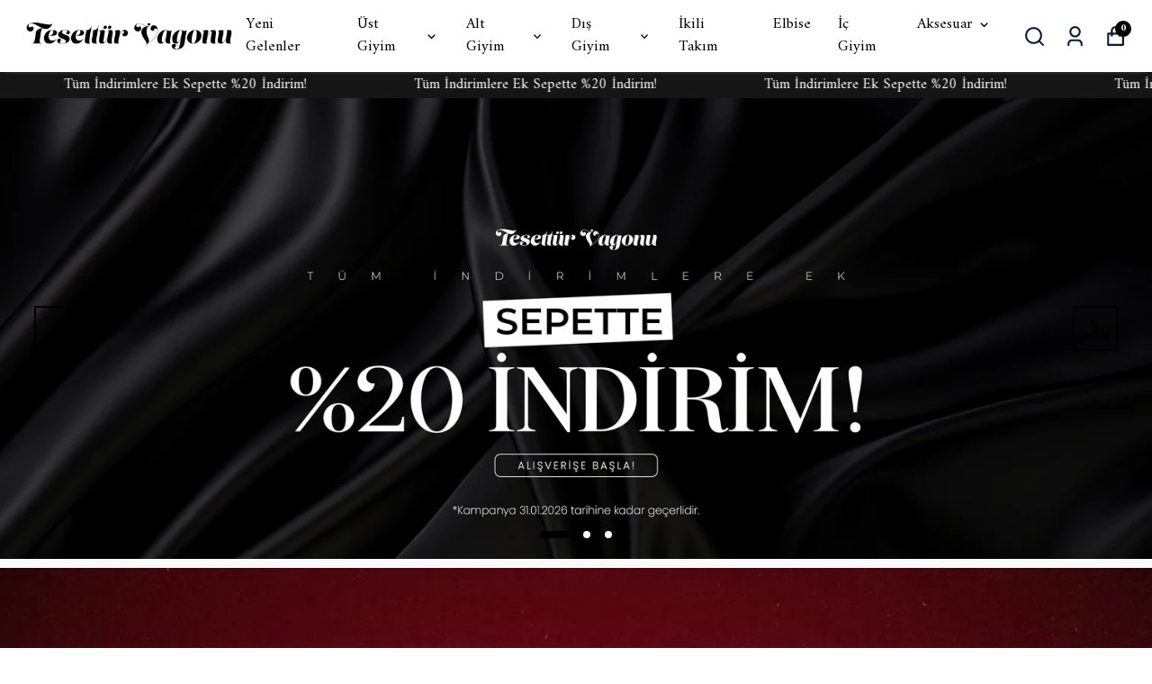

--- FILE ---
content_type: text/html; charset=utf-8
request_url: https://tesetturvagonu.com/
body_size: 117821
content:
<!DOCTYPE html><html lang="tr"><head><meta charSet="utf-8"/><meta name="viewport" content="width=device-width, initial-scale=1.0, maximum-scale=1.0, user-scalable=no"/><title>Tesettür Vagonu | Yeni Sezon Tesettür ve Modest Kadın Giyim</title><meta name="description" content="Hepsi birbirinden şık tesettür modasına uygun kadın etek, elbise, tunik, pantolon,tesettür mayo ve şal modelleri Tesettür Vagonu’nda! Hemen tıklayın, avantajlı taksit imkanlarını değerlendirin."/><meta property="og:type" content="website"/><meta property="og:site_name" content="Tesettür Vagonu - Yeni Sezon Tesettür ve Modest Kadın Giyim"/><meta property="og:title" content="Tesettür Vagonu | Yeni Sezon Tesettür ve Modest Kadın Giyim"/><meta property="og:description" content="Hepsi birbirinden şık tesettür modasına uygun kadın etek, elbise, tunik, pantolon,tesettür mayo ve şal modelleri Tesettür Vagonu’nda! Hemen tıklayın, avantajlı taksit imkanlarını değerlendirin."/><meta property="og:url" content="https://tesetturvagonu.com"/><meta property="og:image" content="https://cdn.myikas.com/images/3f10bcce-f031-4c5e-9f19-804a1c0644c1/defd173d-b1b4-4d45-8e2d-e68e284b59c5/image_1080.jpg"/><link rel="canonical" href="https://tesetturvagonu.com/"/><script type="application/ld+json">{"@context":"https://schema.org","@type":"Website","url":"https://tesetturvagonu.com"}</script><script type="application/ld+json">{"@context":"https://schema.org","@type":"Store","name":"tesetturvagonu","logo":"https://cdn.myikas.com/images/3f10bcce-f031-4c5e-9f19-804a1c0644c1/defd173d-b1b4-4d45-8e2d-e68e284b59c5/image_1080.webp","image":"https://cdn.myikas.com/images/3f10bcce-f031-4c5e-9f19-804a1c0644c1/defd173d-b1b4-4d45-8e2d-e68e284b59c5/image_1080.webp","url":"https://tesetturvagonu.com","telephone":"+905527808591","address":{"@type":"PostalAddress"}}</script><meta name="next-head-count" content="13"/><link rel="shortcut icon" href="https://cdn.myikas.com/images/theme-images/40c66fec-8d9d-421f-8af1-1c00ebc0efde/image_180.webp" type="image/webp"/><script src="https://dev.pushouse.com/static/ph_ikas.js"></script><script defer="">(function(w,d,s,l,i){w[l]=w[l]||[];w[l].push({'gtm.start':
              new Date().getTime(),event:'gtm.js'});var f=d.getElementsByTagName(s)[0],
              j=d.createElement(s),dl=l!='dataLayer'?'&l='+l:'';j.async=true;j.src=
              'https://www.googletagmanager.com/gtm.js?id='+i+dl;f.parentNode.insertBefore(j,f);
              })(window,document,'script','dataLayer','GTM-P5FR4HCB');</script><script defer="">!function(f,b,e,v,n,t,s)
          {if(f.fbq)return;n=f.fbq=function(){n.callMethod?
          n.callMethod.apply(n,arguments):n.queue.push(arguments)};
          if(!f._fbq)f._fbq=n;n.push=n;n.loaded=!0;n.version='2.0';
          n.queue=[];t=b.createElement(e);t.async=!0;
          t.src=v;s=b.getElementsByTagName(e)[0];
          s.parentNode.insertBefore(t,s)}(window, document,'script',
          'https://connect.facebook.net/en_US/fbevents.js');
          fbq('init', '1272910839575965');
          fbq.disablePushState = true;
          fbq.allowDuplicatePageViews = true;</script><script async="" src="https://www.googletagmanager.com/gtag/js?id=G-P1KNPKGJ42"></script><script defer="">window.dataLayer = window.dataLayer || [];
            function gtag(){dataLayer.push(arguments);}
            gtag('js', new Date());
            gtag('config', 'G-P1KNPKGJ42');</script><script>
    var subscribers = [];
    var subscribe = (subscriber) => { subscribers.push(subscriber); }; 
    var unsubscribe = () => {};
    
    window.IkasEvents = {
      subscribers,
      subscribe,
      unsubscribe
    };
  </script><script>document.documentElement.style.setProperty("--primary-color","#000000");
document.documentElement.style.setProperty("--primary-hoverColor","#2d2d2d");
document.documentElement.style.setProperty("--primary-variantNameColor","#000000");
document.documentElement.style.setProperty("--primary-variantSelectedNameColor","#ffffff");
document.documentElement.style.setProperty("--bodyBackgroundColor","#ffffff");
document.documentElement.style.setProperty("--variantTitleColor","#818181");
document.documentElement.style.setProperty("--variant-types-out-of-stock","#f4f4f5ff");</script> 
    <style>
      /* arabic */
@font-face {
  font-family: 'Amiri';
  font-style: italic;
  font-weight: 400;
  font-display: swap;
  src: url(https://fonts.myikas.com/s/amiri/v30/J7afnpd8CGxBHpUrhLQY67FIEjgjpQ.woff2) format('woff2');
  unicode-range: U+0600-06FF, U+0750-077F, U+0870-088E, U+0890-0891, U+0897-08E1, U+08E3-08FF, U+200C-200E, U+2010-2011, U+204F, U+2E41, U+FB50-FDFF, U+FE70-FE74, U+FE76-FEFC, U+102E0-102FB, U+10E60-10E7E, U+10EC2-10EC4, U+10EFC-10EFF, U+1EE00-1EE03, U+1EE05-1EE1F, U+1EE21-1EE22, U+1EE24, U+1EE27, U+1EE29-1EE32, U+1EE34-1EE37, U+1EE39, U+1EE3B, U+1EE42, U+1EE47, U+1EE49, U+1EE4B, U+1EE4D-1EE4F, U+1EE51-1EE52, U+1EE54, U+1EE57, U+1EE59, U+1EE5B, U+1EE5D, U+1EE5F, U+1EE61-1EE62, U+1EE64, U+1EE67-1EE6A, U+1EE6C-1EE72, U+1EE74-1EE77, U+1EE79-1EE7C, U+1EE7E, U+1EE80-1EE89, U+1EE8B-1EE9B, U+1EEA1-1EEA3, U+1EEA5-1EEA9, U+1EEAB-1EEBB, U+1EEF0-1EEF1;
}
/* latin-ext */
@font-face {
  font-family: 'Amiri';
  font-style: italic;
  font-weight: 400;
  font-display: swap;
  src: url(https://fonts.myikas.com/s/amiri/v30/J7afnpd8CGxBHpUrhL8Y67FIEjgjpQ.woff2) format('woff2');
  unicode-range: U+0100-02BA, U+02BD-02C5, U+02C7-02CC, U+02CE-02D7, U+02DD-02FF, U+0304, U+0308, U+0329, U+1D00-1DBF, U+1E00-1E9F, U+1EF2-1EFF, U+2020, U+20A0-20AB, U+20AD-20C0, U+2113, U+2C60-2C7F, U+A720-A7FF;
}
/* latin */
@font-face {
  font-family: 'Amiri';
  font-style: italic;
  font-weight: 400;
  font-display: swap;
  src: url(https://fonts.myikas.com/s/amiri/v30/J7afnpd8CGxBHpUrhLEY67FIEjg.woff2) format('woff2');
  unicode-range: U+0000-00FF, U+0131, U+0152-0153, U+02BB-02BC, U+02C6, U+02DA, U+02DC, U+0304, U+0308, U+0329, U+2000-206F, U+20AC, U+2122, U+2191, U+2193, U+2212, U+2215, U+FEFF, U+FFFD;
}
/* arabic */
@font-face {
  font-family: 'Amiri';
  font-style: italic;
  font-weight: 700;
  font-display: swap;
  src: url(https://fonts.myikas.com/s/amiri/v30/J7aanpd8CGxBHpUrjAo9_plqHxIZrCE4KA.woff2) format('woff2');
  unicode-range: U+0600-06FF, U+0750-077F, U+0870-088E, U+0890-0891, U+0897-08E1, U+08E3-08FF, U+200C-200E, U+2010-2011, U+204F, U+2E41, U+FB50-FDFF, U+FE70-FE74, U+FE76-FEFC, U+102E0-102FB, U+10E60-10E7E, U+10EC2-10EC4, U+10EFC-10EFF, U+1EE00-1EE03, U+1EE05-1EE1F, U+1EE21-1EE22, U+1EE24, U+1EE27, U+1EE29-1EE32, U+1EE34-1EE37, U+1EE39, U+1EE3B, U+1EE42, U+1EE47, U+1EE49, U+1EE4B, U+1EE4D-1EE4F, U+1EE51-1EE52, U+1EE54, U+1EE57, U+1EE59, U+1EE5B, U+1EE5D, U+1EE5F, U+1EE61-1EE62, U+1EE64, U+1EE67-1EE6A, U+1EE6C-1EE72, U+1EE74-1EE77, U+1EE79-1EE7C, U+1EE7E, U+1EE80-1EE89, U+1EE8B-1EE9B, U+1EEA1-1EEA3, U+1EEA5-1EEA9, U+1EEAB-1EEBB, U+1EEF0-1EEF1;
}
/* latin-ext */
@font-face {
  font-family: 'Amiri';
  font-style: italic;
  font-weight: 700;
  font-display: swap;
  src: url(https://fonts.myikas.com/s/amiri/v30/J7aanpd8CGxBHpUrjAo9_pJqHxIZrCE4KA.woff2) format('woff2');
  unicode-range: U+0100-02BA, U+02BD-02C5, U+02C7-02CC, U+02CE-02D7, U+02DD-02FF, U+0304, U+0308, U+0329, U+1D00-1DBF, U+1E00-1E9F, U+1EF2-1EFF, U+2020, U+20A0-20AB, U+20AD-20C0, U+2113, U+2C60-2C7F, U+A720-A7FF;
}
/* latin */
@font-face {
  font-family: 'Amiri';
  font-style: italic;
  font-weight: 700;
  font-display: swap;
  src: url(https://fonts.myikas.com/s/amiri/v30/J7aanpd8CGxBHpUrjAo9_pxqHxIZrCE.woff2) format('woff2');
  unicode-range: U+0000-00FF, U+0131, U+0152-0153, U+02BB-02BC, U+02C6, U+02DA, U+02DC, U+0304, U+0308, U+0329, U+2000-206F, U+20AC, U+2122, U+2191, U+2193, U+2212, U+2215, U+FEFF, U+FFFD;
}
/* arabic */
@font-face {
  font-family: 'Amiri';
  font-style: normal;
  font-weight: 400;
  font-display: swap;
  src: url(https://fonts.myikas.com/s/amiri/v30/J7aRnpd8CGxBHpUrtLMS7JNKIjk.woff2) format('woff2');
  unicode-range: U+0600-06FF, U+0750-077F, U+0870-088E, U+0890-0891, U+0897-08E1, U+08E3-08FF, U+200C-200E, U+2010-2011, U+204F, U+2E41, U+FB50-FDFF, U+FE70-FE74, U+FE76-FEFC, U+102E0-102FB, U+10E60-10E7E, U+10EC2-10EC4, U+10EFC-10EFF, U+1EE00-1EE03, U+1EE05-1EE1F, U+1EE21-1EE22, U+1EE24, U+1EE27, U+1EE29-1EE32, U+1EE34-1EE37, U+1EE39, U+1EE3B, U+1EE42, U+1EE47, U+1EE49, U+1EE4B, U+1EE4D-1EE4F, U+1EE51-1EE52, U+1EE54, U+1EE57, U+1EE59, U+1EE5B, U+1EE5D, U+1EE5F, U+1EE61-1EE62, U+1EE64, U+1EE67-1EE6A, U+1EE6C-1EE72, U+1EE74-1EE77, U+1EE79-1EE7C, U+1EE7E, U+1EE80-1EE89, U+1EE8B-1EE9B, U+1EEA1-1EEA3, U+1EEA5-1EEA9, U+1EEAB-1EEBB, U+1EEF0-1EEF1;
}
/* latin-ext */
@font-face {
  font-family: 'Amiri';
  font-style: normal;
  font-weight: 400;
  font-display: swap;
  src: url(https://fonts.myikas.com/s/amiri/v30/J7aRnpd8CGxBHpUgtLMS7JNKIjk.woff2) format('woff2');
  unicode-range: U+0100-02BA, U+02BD-02C5, U+02C7-02CC, U+02CE-02D7, U+02DD-02FF, U+0304, U+0308, U+0329, U+1D00-1DBF, U+1E00-1E9F, U+1EF2-1EFF, U+2020, U+20A0-20AB, U+20AD-20C0, U+2113, U+2C60-2C7F, U+A720-A7FF;
}
/* latin */
@font-face {
  font-family: 'Amiri';
  font-style: normal;
  font-weight: 400;
  font-display: swap;
  src: url(https://fonts.myikas.com/s/amiri/v30/J7aRnpd8CGxBHpUutLMS7JNK.woff2) format('woff2');
  unicode-range: U+0000-00FF, U+0131, U+0152-0153, U+02BB-02BC, U+02C6, U+02DA, U+02DC, U+0304, U+0308, U+0329, U+2000-206F, U+20AC, U+2122, U+2191, U+2193, U+2212, U+2215, U+FEFF, U+FFFD;
}
/* arabic */
@font-face {
  font-family: 'Amiri';
  font-style: normal;
  font-weight: 700;
  font-display: swap;
  src: url(https://fonts.myikas.com/s/amiri/v30/J7acnpd8CGxBHp2VkaY6zp5gGDAbnCA.woff2) format('woff2');
  unicode-range: U+0600-06FF, U+0750-077F, U+0870-088E, U+0890-0891, U+0897-08E1, U+08E3-08FF, U+200C-200E, U+2010-2011, U+204F, U+2E41, U+FB50-FDFF, U+FE70-FE74, U+FE76-FEFC, U+102E0-102FB, U+10E60-10E7E, U+10EC2-10EC4, U+10EFC-10EFF, U+1EE00-1EE03, U+1EE05-1EE1F, U+1EE21-1EE22, U+1EE24, U+1EE27, U+1EE29-1EE32, U+1EE34-1EE37, U+1EE39, U+1EE3B, U+1EE42, U+1EE47, U+1EE49, U+1EE4B, U+1EE4D-1EE4F, U+1EE51-1EE52, U+1EE54, U+1EE57, U+1EE59, U+1EE5B, U+1EE5D, U+1EE5F, U+1EE61-1EE62, U+1EE64, U+1EE67-1EE6A, U+1EE6C-1EE72, U+1EE74-1EE77, U+1EE79-1EE7C, U+1EE7E, U+1EE80-1EE89, U+1EE8B-1EE9B, U+1EEA1-1EEA3, U+1EEA5-1EEA9, U+1EEAB-1EEBB, U+1EEF0-1EEF1;
}
/* latin-ext */
@font-face {
  font-family: 'Amiri';
  font-style: normal;
  font-weight: 700;
  font-display: swap;
  src: url(https://fonts.myikas.com/s/amiri/v30/J7acnpd8CGxBHp2VkaYxzp5gGDAbnCA.woff2) format('woff2');
  unicode-range: U+0100-02BA, U+02BD-02C5, U+02C7-02CC, U+02CE-02D7, U+02DD-02FF, U+0304, U+0308, U+0329, U+1D00-1DBF, U+1E00-1E9F, U+1EF2-1EFF, U+2020, U+20A0-20AB, U+20AD-20C0, U+2113, U+2C60-2C7F, U+A720-A7FF;
}
/* latin */
@font-face {
  font-family: 'Amiri';
  font-style: normal;
  font-weight: 700;
  font-display: swap;
  src: url(https://fonts.myikas.com/s/amiri/v30/J7acnpd8CGxBHp2VkaY_zp5gGDAb.woff2) format('woff2');
  unicode-range: U+0000-00FF, U+0131, U+0152-0153, U+02BB-02BC, U+02C6, U+02DA, U+02DC, U+0304, U+0308, U+0329, U+2000-206F, U+20AC, U+2122, U+2191, U+2193, U+2212, U+2215, U+FEFF, U+FFFD;
}


      body { 
          font-family: 'Amiri', -apple-system, system-ui, BlinkMacSystemFont, "Segoe UI", Roboto, "Helvetica Neue", Arial, sans-serif !important;
       } 

      </style><link rel="preconnect" href="https://cdn.myikas.com/"/><link rel="dns-prefetch" href="https://cdn.myikas.com/"/><link rel="preload" href="https://cdn.myikas.com/sf/v1/185749e2-b6c5-4bab-becd-46f1a5c0afef/d3734000-92c0-4958-903c-6ed5b1643a9b/1768473246453/_next/static/css/56e57193dc8036a1.css" as="style" crossorigin="anonymous"/><link rel="stylesheet" href="https://cdn.myikas.com/sf/v1/185749e2-b6c5-4bab-becd-46f1a5c0afef/d3734000-92c0-4958-903c-6ed5b1643a9b/1768473246453/_next/static/css/56e57193dc8036a1.css" crossorigin="anonymous" data-n-g=""/><link rel="preload" href="https://cdn.myikas.com/sf/v1/185749e2-b6c5-4bab-becd-46f1a5c0afef/d3734000-92c0-4958-903c-6ed5b1643a9b/1768473246453/_next/static/css/9fbcc04b7822d06d.css" as="style" crossorigin="anonymous"/><link rel="stylesheet" href="https://cdn.myikas.com/sf/v1/185749e2-b6c5-4bab-becd-46f1a5c0afef/d3734000-92c0-4958-903c-6ed5b1643a9b/1768473246453/_next/static/css/9fbcc04b7822d06d.css" crossorigin="anonymous" data-n-p=""/><noscript data-n-css=""></noscript><script defer="" crossorigin="anonymous" nomodule="" src="https://cdn.myikas.com/sf/v1/185749e2-b6c5-4bab-becd-46f1a5c0afef/d3734000-92c0-4958-903c-6ed5b1643a9b/1768473246453/_next/static/chunks/polyfills-0d1b80a048d4787e.js"></script><script src="https://cdn.myikas.com/sf/v1/185749e2-b6c5-4bab-becd-46f1a5c0afef/d3734000-92c0-4958-903c-6ed5b1643a9b/1768473246453/_next/static/chunks/webpack-1a616a0088ea9180.js" defer="" crossorigin="anonymous"></script><script src="https://cdn.myikas.com/sf/v1/185749e2-b6c5-4bab-becd-46f1a5c0afef/d3734000-92c0-4958-903c-6ed5b1643a9b/1768473246453/_next/static/chunks/framework-79bce4a3a540b080.js" defer="" crossorigin="anonymous"></script><script src="https://cdn.myikas.com/sf/v1/185749e2-b6c5-4bab-becd-46f1a5c0afef/d3734000-92c0-4958-903c-6ed5b1643a9b/1768473246453/_next/static/chunks/main-44af86b1aeeee1ea.js" defer="" crossorigin="anonymous"></script><script src="https://cdn.myikas.com/sf/v1/185749e2-b6c5-4bab-becd-46f1a5c0afef/d3734000-92c0-4958-903c-6ed5b1643a9b/1768473246453/_next/static/chunks/pages/_app-0bb3af712ca4c19c.js" defer="" crossorigin="anonymous"></script><script src="https://cdn.myikas.com/sf/v1/185749e2-b6c5-4bab-becd-46f1a5c0afef/d3734000-92c0-4958-903c-6ed5b1643a9b/1768473246453/_next/static/chunks/29107295-4a69275373f23f88.js" defer="" crossorigin="anonymous"></script><script src="https://cdn.myikas.com/sf/v1/185749e2-b6c5-4bab-becd-46f1a5c0afef/d3734000-92c0-4958-903c-6ed5b1643a9b/1768473246453/_next/static/chunks/e82996df-fce72b84668cd244.js" defer="" crossorigin="anonymous"></script><script src="https://cdn.myikas.com/sf/v1/185749e2-b6c5-4bab-becd-46f1a5c0afef/d3734000-92c0-4958-903c-6ed5b1643a9b/1768473246453/_next/static/chunks/019d026b-40d9ae730a991cbb.js" defer="" crossorigin="anonymous"></script><script src="https://cdn.myikas.com/sf/v1/185749e2-b6c5-4bab-becd-46f1a5c0afef/d3734000-92c0-4958-903c-6ed5b1643a9b/1768473246453/_next/static/chunks/fea29d9f-111c5a50cc7d10f8.js" defer="" crossorigin="anonymous"></script><script src="https://cdn.myikas.com/sf/v1/185749e2-b6c5-4bab-becd-46f1a5c0afef/d3734000-92c0-4958-903c-6ed5b1643a9b/1768473246453/_next/static/chunks/e21e5bbe-6cf8b914e4ae1740.js" defer="" crossorigin="anonymous"></script><script src="https://cdn.myikas.com/sf/v1/185749e2-b6c5-4bab-becd-46f1a5c0afef/d3734000-92c0-4958-903c-6ed5b1643a9b/1768473246453/_next/static/chunks/3a17f596-ba670d59f84ce9f8.js" defer="" crossorigin="anonymous"></script><script src="https://cdn.myikas.com/sf/v1/185749e2-b6c5-4bab-becd-46f1a5c0afef/d3734000-92c0-4958-903c-6ed5b1643a9b/1768473246453/_next/static/chunks/41155975-21ab3346cb1ce36e.js" defer="" crossorigin="anonymous"></script><script src="https://cdn.myikas.com/sf/v1/185749e2-b6c5-4bab-becd-46f1a5c0afef/d3734000-92c0-4958-903c-6ed5b1643a9b/1768473246453/_next/static/chunks/cb355538-41b569a25ced54d3.js" defer="" crossorigin="anonymous"></script><script src="https://cdn.myikas.com/sf/v1/185749e2-b6c5-4bab-becd-46f1a5c0afef/d3734000-92c0-4958-903c-6ed5b1643a9b/1768473246453/_next/static/chunks/4577d2ec-39584a3511d4d457.js" defer="" crossorigin="anonymous"></script><script src="https://cdn.myikas.com/sf/v1/185749e2-b6c5-4bab-becd-46f1a5c0afef/d3734000-92c0-4958-903c-6ed5b1643a9b/1768473246453/_next/static/chunks/737a5600-4d6189410635e771.js" defer="" crossorigin="anonymous"></script><script src="https://cdn.myikas.com/sf/v1/185749e2-b6c5-4bab-becd-46f1a5c0afef/d3734000-92c0-4958-903c-6ed5b1643a9b/1768473246453/_next/static/chunks/ebc70433-3e2bbd081005697c.js" defer="" crossorigin="anonymous"></script><script src="https://cdn.myikas.com/sf/v1/185749e2-b6c5-4bab-becd-46f1a5c0afef/d3734000-92c0-4958-903c-6ed5b1643a9b/1768473246453/_next/static/chunks/6eb5140f-a1837828f3a466d1.js" defer="" crossorigin="anonymous"></script><script src="https://cdn.myikas.com/sf/v1/185749e2-b6c5-4bab-becd-46f1a5c0afef/d3734000-92c0-4958-903c-6ed5b1643a9b/1768473246453/_next/static/chunks/90cba634-2f5f13adf08ab945.js" defer="" crossorigin="anonymous"></script><script src="https://cdn.myikas.com/sf/v1/185749e2-b6c5-4bab-becd-46f1a5c0afef/d3734000-92c0-4958-903c-6ed5b1643a9b/1768473246453/_next/static/chunks/5d416436-e6f5c3da4cc7661a.js" defer="" crossorigin="anonymous"></script><script src="https://cdn.myikas.com/sf/v1/185749e2-b6c5-4bab-becd-46f1a5c0afef/d3734000-92c0-4958-903c-6ed5b1643a9b/1768473246453/_next/static/chunks/5727625e-4fc022601e94836d.js" defer="" crossorigin="anonymous"></script><script src="https://cdn.myikas.com/sf/v1/185749e2-b6c5-4bab-becd-46f1a5c0afef/d3734000-92c0-4958-903c-6ed5b1643a9b/1768473246453/_next/static/chunks/92977076-3e69fcbd56b314de.js" defer="" crossorigin="anonymous"></script><script src="https://cdn.myikas.com/sf/v1/185749e2-b6c5-4bab-becd-46f1a5c0afef/d3734000-92c0-4958-903c-6ed5b1643a9b/1768473246453/_next/static/chunks/34-4e97d54108d94058.js" defer="" crossorigin="anonymous"></script><script src="https://cdn.myikas.com/sf/v1/185749e2-b6c5-4bab-becd-46f1a5c0afef/d3734000-92c0-4958-903c-6ed5b1643a9b/1768473246453/_next/static/chunks/4070-307c7c831eea116f.js" defer="" crossorigin="anonymous"></script><script src="https://cdn.myikas.com/sf/v1/185749e2-b6c5-4bab-becd-46f1a5c0afef/d3734000-92c0-4958-903c-6ed5b1643a9b/1768473246453/_next/static/chunks/2180-824f9bf53df8ea3a.js" defer="" crossorigin="anonymous"></script><script src="https://cdn.myikas.com/sf/v1/185749e2-b6c5-4bab-becd-46f1a5c0afef/d3734000-92c0-4958-903c-6ed5b1643a9b/1768473246453/_next/static/chunks/250-90e66c648cb2afb9.js" defer="" crossorigin="anonymous"></script><script src="https://cdn.myikas.com/sf/v1/185749e2-b6c5-4bab-becd-46f1a5c0afef/d3734000-92c0-4958-903c-6ed5b1643a9b/1768473246453/_next/static/chunks/2772-0bfb03c055ec3be1.js" defer="" crossorigin="anonymous"></script><script src="https://cdn.myikas.com/sf/v1/185749e2-b6c5-4bab-becd-46f1a5c0afef/d3734000-92c0-4958-903c-6ed5b1643a9b/1768473246453/_next/static/chunks/707-bd9816378e0007df.js" defer="" crossorigin="anonymous"></script><script src="https://cdn.myikas.com/sf/v1/185749e2-b6c5-4bab-becd-46f1a5c0afef/d3734000-92c0-4958-903c-6ed5b1643a9b/1768473246453/_next/static/chunks/pages/index-ed8b7dc69cc751e4.js" defer="" crossorigin="anonymous"></script><script src="https://cdn.myikas.com/sf/v1/185749e2-b6c5-4bab-becd-46f1a5c0afef/d3734000-92c0-4958-903c-6ed5b1643a9b/1768473246453/_next/static/gnsLhJnX4ZTIT0le5KTSN/_buildManifest.js" defer="" crossorigin="anonymous"></script><script src="https://cdn.myikas.com/sf/v1/185749e2-b6c5-4bab-becd-46f1a5c0afef/d3734000-92c0-4958-903c-6ed5b1643a9b/1768473246453/_next/static/gnsLhJnX4ZTIT0le5KTSN/_ssgManifest.js" defer="" crossorigin="anonymous"></script></head><body><noscript><iframe src="https://www.googletagmanager.com/ns.html?id=GTM-P5FR4HCB" height="0" width="0" style="display:none;visibility:hidden"></iframe></noscript><noscript><img height="1" width="1" style="display:none" 
        src="https://www.facebook.com/tr?id=1272910839575965&ev=PageView&noscript=1"/></noscript><div id="__next" data-reactroot=""><div style="position:relative;min-height:100vh;display:flex;flex-direction:column;justify-content:space-between"><div><div id="-1"><style>@media (max-width: 650px) {
    .center-logo-mobile {
      left:43% !important
    }  
   }
  </style><style>
  .add-to-basket-modal .modal-close-button-product {
    background-color:#000 !important
  }
  .add-to-basket-modal .modal-close-button-product {
    border-radius:0px
  }

  .add-to-basket-modal .product-detail-page-detail-price-box .price-main .discount-percent {
    border-radius:0px
  }

  .add-to-basket-modal .brand-name {
    display:flex
  }
  .add-to-basket-modal .product-detail-modal-slider-main .product-detail-page-slider :is(.slick-arrow.slick-next,.slick-arrow.slick-prev) {
    background-color: !important;
    border-color: !important;
  }
  .add-to-basket-modal .product-detail-modal-slider-main .product-detail-page-slider :is(.slick-arrow.slick-next,.slick-arrow.slick-prev) {
    border-radius:0px
  }

  .add-to-basket-modal .product-detail-modal-slider-main .product-detail-page-slider :is(.slick-arrow.slick-next,.slick-arrow.slick-prev) svg {
    color: !important
  }

  .add-to-basket-modal .product-detail-page-detail-box .primary-border,
  .add-to-basket-modal .product-detail-page-detail-box .product-detail-page-variants .selected-circle {
    border-width:1px !important
  }

  .add-to-basket-modal .add-basket-modal-product-detail-quantity-boxes {
    display:none
  }

  .add-to-basket-modal  {
    background-color:#ffffff !important
  }

  .add-to-basket-modal .product__code {
    display:block
  }


  </style><div class="sticky-header"><div class=" "><header class="header   "><div class="container mx-auto h-20 flex-1 flex items-center"><div class="mobile-menu "><svg stroke="currentColor" fill="currentColor" stroke-width="0" version="1.1" viewBox="0 0 17 17" color="#000" style="color:#000" height="23" width="23" xmlns="http://www.w3.org/2000/svg"><g></g><path d="M16 3v2h-15v-2h15zM1 10h15v-2h-15v2zM1 15h15v-2h-15v2z"></path></svg></div><div class="logo relative absolute center-logo-mobile"><div style="width:150px;height:85.71428571428571px" class="logo-main"><a href="/"><span style="box-sizing:border-box;display:block;overflow:hidden;width:initial;height:initial;background:none;opacity:1;border:0;margin:0;padding:0;position:relative"><span style="box-sizing:border-box;display:block;width:initial;height:initial;background:none;opacity:1;border:0;margin:0;padding:0;padding-top:57.14285714285714%"></span><img alt="tesetturvagonu" src="[data-uri]" decoding="async" data-nimg="responsive" style="position:absolute;top:0;left:0;bottom:0;right:0;box-sizing:border-box;padding:0;border:none;margin:auto;display:block;width:0;height:0;min-width:100%;max-width:100%;min-height:100%;max-height:100%;object-fit:contain"/><noscript><img alt="tesetturvagonu" sizes="690px" srcSet="https://cdn.myikas.com/images/theme-images/f2bb905f-1af0-47c3-9449-6f193fe47f13/image_180.webp 16w, https://cdn.myikas.com/images/theme-images/f2bb905f-1af0-47c3-9449-6f193fe47f13/image_180.webp 32w, https://cdn.myikas.com/images/theme-images/f2bb905f-1af0-47c3-9449-6f193fe47f13/image_180.webp 48w, https://cdn.myikas.com/images/theme-images/f2bb905f-1af0-47c3-9449-6f193fe47f13/image_180.webp 64w, https://cdn.myikas.com/images/theme-images/f2bb905f-1af0-47c3-9449-6f193fe47f13/image_180.webp 96w, https://cdn.myikas.com/images/theme-images/f2bb905f-1af0-47c3-9449-6f193fe47f13/image_180.webp 128w, https://cdn.myikas.com/images/theme-images/f2bb905f-1af0-47c3-9449-6f193fe47f13/image_180.webp 180w, https://cdn.myikas.com/images/theme-images/f2bb905f-1af0-47c3-9449-6f193fe47f13/image_180.webp 256w, https://cdn.myikas.com/images/theme-images/f2bb905f-1af0-47c3-9449-6f193fe47f13/image_360.webp 360w, https://cdn.myikas.com/images/theme-images/f2bb905f-1af0-47c3-9449-6f193fe47f13/image_360.webp 384w, https://cdn.myikas.com/images/theme-images/f2bb905f-1af0-47c3-9449-6f193fe47f13/image_540.webp 540w, https://cdn.myikas.com/images/theme-images/f2bb905f-1af0-47c3-9449-6f193fe47f13/image_720.webp 720w, https://cdn.myikas.com/images/theme-images/f2bb905f-1af0-47c3-9449-6f193fe47f13/image_900.webp 900w, https://cdn.myikas.com/images/theme-images/f2bb905f-1af0-47c3-9449-6f193fe47f13/image_1080.webp 1080w, https://cdn.myikas.com/images/theme-images/f2bb905f-1af0-47c3-9449-6f193fe47f13/image_1296.webp 1296w, https://cdn.myikas.com/images/theme-images/f2bb905f-1af0-47c3-9449-6f193fe47f13/image_1512.webp 1512w, https://cdn.myikas.com/images/theme-images/f2bb905f-1af0-47c3-9449-6f193fe47f13/image_1728.webp 1728w, https://cdn.myikas.com/images/theme-images/f2bb905f-1af0-47c3-9449-6f193fe47f13/image_1950.webp 1950w, https://cdn.myikas.com/images/theme-images/f2bb905f-1af0-47c3-9449-6f193fe47f13/image_2560.webp 2560w, https://cdn.myikas.com/images/theme-images/f2bb905f-1af0-47c3-9449-6f193fe47f13/image_3840.webp 3840w" src="https://cdn.myikas.com/images/theme-images/f2bb905f-1af0-47c3-9449-6f193fe47f13/image_3840.webp" decoding="async" data-nimg="responsive" style="position:absolute;top:0;left:0;bottom:0;right:0;box-sizing:border-box;padding:0;border:none;margin:auto;display:block;width:0;height:0;min-width:100%;max-width:100%;min-height:100%;max-height:100%;object-fit:contain" loading="lazy"/></noscript></span></a></div></div><div class="nav-links "><ul class="flex justify-center  "><li><a id="header-link-0" target="" style="color:#000000ff;font-size:17px;font-weight:400" class="parent p-hover " href="/yeni-gelenler">Yeni Gelenler</a></li><li><a id="header-link-1" target="" style="color:#000000ff;font-size:17px;font-weight:400" class="parent p-hover " href="/ust-giyim">Üst Giyim<svg stroke="currentColor" fill="currentColor" stroke-width="0" viewBox="0 0 24 24" style="margin-left:5px" height="17" width="17" xmlns="http://www.w3.org/2000/svg"><path fill="none" d="M0 0h24v24H0V0z"></path><path d="M7.41 8.59 12 13.17l4.59-4.58L18 10l-6 6-6-6 1.41-1.41z"></path></svg></a><div style="top:40px" class=" announcement-hide nav-links-sub-main flex passive"><div class="flex flex-col"><div class="sub-main-div"><a style="color:#000000ff" target="" class="sub-link flex justify-between passive p-hover" href="/tesettur-tunik-modelleri"><span>Tunik &amp; Kazak</span></a><div class="subdeep-child flex passive"></div></div><div class="sub-main-div"><a style="color:#000000ff" target="" class="sub-link flex justify-between passive p-hover" href="/tesettur-gomlek-modelleri"><span>Gömlek</span></a><div class="subdeep-child flex passive"></div></div><div class="sub-main-div"><a style="color:#000000ff" target="" class="sub-link flex justify-between passive p-hover" href="/tesettur-abiye"><span>Abiye</span></a><div class="subdeep-child flex passive"></div></div><div class="sub-main-div"><a style="color:#000000ff" target="" class="sub-link flex justify-between passive p-hover" href="/tesettur-sweatshirt-modelleri"><span>Sweatshirt</span></a><div class="subdeep-child flex passive"></div></div></div></div></li><li><a id="header-link-2" target="" style="color:#000000ff;font-size:17px;font-weight:400" class="parent p-hover " href="/alt-giyim">Alt Giyim<svg stroke="currentColor" fill="currentColor" stroke-width="0" viewBox="0 0 24 24" style="margin-left:5px" height="17" width="17" xmlns="http://www.w3.org/2000/svg"><path fill="none" d="M0 0h24v24H0V0z"></path><path d="M7.41 8.59 12 13.17l4.59-4.58L18 10l-6 6-6-6 1.41-1.41z"></path></svg></a><div style="top:40px" class=" announcement-hide nav-links-sub-main flex passive"><div class="flex flex-col"><div class="sub-main-div"><a style="color:#000000ff" target="" class="sub-link flex justify-between passive p-hover" href="/etek"><span>Etek</span></a><div class="subdeep-child flex passive"></div></div><div class="sub-main-div"><a style="color:#000000ff" target="" class="sub-link flex justify-between passive p-hover" href="/tesettur-pantolon-modelleri"><span>Pantolon</span></a><div class="subdeep-child flex passive"></div></div></div></div></li><li><a id="header-link-3" target="" style="color:#000000ff;font-size:17px;font-weight:400" class="parent p-hover " href="/dis-giyim">Dış Giyim<svg stroke="currentColor" fill="currentColor" stroke-width="0" viewBox="0 0 24 24" style="margin-left:5px" height="17" width="17" xmlns="http://www.w3.org/2000/svg"><path fill="none" d="M0 0h24v24H0V0z"></path><path d="M7.41 8.59 12 13.17l4.59-4.58L18 10l-6 6-6-6 1.41-1.41z"></path></svg></a><div style="top:40px" class=" announcement-hide nav-links-sub-main flex passive"><div class="flex flex-col"><div class="sub-main-div"><a style="color:#000000ff" target="" class="sub-link flex justify-between passive p-hover" href="/hirka"><span>Hırka</span></a><div class="subdeep-child flex passive"></div></div><div class="sub-main-div"><a style="color:#000000ff" target="" class="sub-link flex justify-between passive p-hover" href="/yelek"><span>Yelek</span></a><div class="subdeep-child flex passive"></div></div><div class="sub-main-div"><a style="color:#000000ff" target="" class="sub-link flex justify-between passive p-hover" href="/tesettur-kap"><span>Kap</span></a><div class="subdeep-child flex passive"></div></div><div class="sub-main-div"><a style="color:#000000ff" target="" class="sub-link flex justify-between passive p-hover" href="/ferace"><span>Ferace</span></a><div class="subdeep-child flex passive"></div></div></div></div></li><li><a id="header-link-4" target="" style="color:#000000ff;font-size:17px;font-weight:400" class="parent p-hover " href="/tesettur-ikili-takim-modelleri">İkili Takım</a></li><li><a id="header-link-5" target="" style="color:#000000ff;font-size:17px;font-weight:400" class="parent p-hover " href="/tesettur-elbise-modelleri">Elbise</a></li><li><a id="header-link-6" target="" style="color:#000000ff;font-size:17px;font-weight:400" class="parent p-hover " href="/ic-giyim">İç Giyim</a></li><li><a id="header-link-7" target="" style="color:#000000ff;font-size:17px;font-weight:400" class="parent p-hover " href="/aksesuar">Aksesuar<svg stroke="currentColor" fill="currentColor" stroke-width="0" viewBox="0 0 24 24" style="margin-left:5px" height="17" width="17" xmlns="http://www.w3.org/2000/svg"><path fill="none" d="M0 0h24v24H0V0z"></path><path d="M7.41 8.59 12 13.17l4.59-4.58L18 10l-6 6-6-6 1.41-1.41z"></path></svg></a><div style="top:40px" class=" announcement-hide nav-links-sub-main flex passive"><div class="flex flex-col"><div class="sub-main-div"><a style="color:#000000ff" target="" class="sub-link flex justify-between passive p-hover" href="/tesettur-sal-modelleri"><span>Şal</span></a><div class="subdeep-child flex passive"></div></div><div class="sub-main-div"><a style="color:#000000ff" target="" class="sub-link flex justify-between passive p-hover" href="/esarp"><span>Eşarp</span></a><div class="subdeep-child flex passive"></div></div></div></div></li></ul></div><div class="header-icons-main !flex-1 center-icons"><ul class="flex justify-end items-center"><li class="flex items-center relative"><svg stroke="currentColor" fill="currentColor" stroke-width="0" viewBox="0 0 24 24" class="search-icon__new  " color="#031c37ff" style="color:#031c37ff" height="25" width="25" xmlns="http://www.w3.org/2000/svg"><path d="M18.031 16.6168L22.3137 20.8995L20.8995 22.3137L16.6168 18.031C15.0769 19.263 13.124 20 11 20C6.032 20 2 15.968 2 11C2 6.032 6.032 2 11 2C15.968 2 20 6.032 20 11C20 13.124 19.263 15.0769 18.031 16.6168ZM16.0247 15.8748C17.2475 14.6146 18 12.8956 18 11C18 7.1325 14.8675 4 11 4C7.1325 4 4 7.1325 4 11C4 14.8675 7.1325 18 11 18C12.8956 18 14.6146 17.2475 15.8748 16.0247L16.0247 15.8748Z"></path></svg></li><li class="account-icon"><a aria-label="Siparişlerim" href="/account/orders"><svg stroke="currentColor" fill="currentColor" stroke-width="0" viewBox="0 0 24 24" color="#031c37ff" style="color:#031c37ff" height="25" width="25" xmlns="http://www.w3.org/2000/svg"><path d="M20 22H18V20C18 18.3431 16.6569 17 15 17H9C7.34315 17 6 18.3431 6 20V22H4V20C4 17.2386 6.23858 15 9 15H15C17.7614 15 20 17.2386 20 20V22ZM12 13C8.68629 13 6 10.3137 6 7C6 3.68629 8.68629 1 12 1C15.3137 1 18 3.68629 18 7C18 10.3137 15.3137 13 12 13ZM12 11C14.2091 11 16 9.20914 16 7C16 4.79086 14.2091 3 12 3C9.79086 3 8 4.79086 8 7C8 9.20914 9.79086 11 12 11Z"></path></svg></a></li><li class="relative basket-bag"><svg stroke="currentColor" fill="currentColor" stroke-width="0" viewBox="0 0 24 24" color="#031c37ff" style="color:#031c37ff" height="25" width="25" xmlns="http://www.w3.org/2000/svg"><path d="M7.00488 7.99966V5.99966C7.00488 3.23824 9.24346 0.999664 12.0049 0.999664C14.7663 0.999664 17.0049 3.23824 17.0049 5.99966V7.99966H20.0049C20.5572 7.99966 21.0049 8.44738 21.0049 8.99966V20.9997C21.0049 21.5519 20.5572 21.9997 20.0049 21.9997H4.00488C3.4526 21.9997 3.00488 21.5519 3.00488 20.9997V8.99966C3.00488 8.44738 3.4526 7.99966 4.00488 7.99966H7.00488ZM7.00488 9.99966H5.00488V19.9997H19.0049V9.99966H17.0049V11.9997H15.0049V9.99966H9.00488V11.9997H7.00488V9.99966ZM9.00488 7.99966H15.0049V5.99966C15.0049 4.34281 13.6617 2.99966 12.0049 2.99966C10.348 2.99966 9.00488 4.34281 9.00488 5.99966V7.99966Z"></path></svg><span>0</span></li></ul></div></div></header></div></div><div style="height:65%;background-color:#fff" class="search-wrapper  passive "><div style="top:65%" class="header-search-bg-overlay "></div><div class="flex justify-between px-4 pt-4 sm:pt-0 md:pt-0 lg:pt-0 relative items-center"><div class="hidden sm:flex md:flex lg:flex xl:flex logo relative"><div style="width:230px;height:131.42857142857142px" class="logo-main cursor-pointer"><span style="box-sizing:border-box;display:block;overflow:hidden;width:initial;height:initial;background:none;opacity:1;border:0;margin:0;padding:0;position:relative"><span style="box-sizing:border-box;display:block;width:initial;height:initial;background:none;opacity:1;border:0;margin:0;padding:0;padding-top:57.14285714285714%"></span><img alt="tesetturvagonu" src="[data-uri]" decoding="async" data-nimg="responsive" style="position:absolute;top:0;left:0;bottom:0;right:0;box-sizing:border-box;padding:0;border:none;margin:auto;display:block;width:0;height:0;min-width:100%;max-width:100%;min-height:100%;max-height:100%;object-fit:contain"/><noscript><img alt="tesetturvagonu" sizes="70px" srcSet="https://cdn.myikas.com/images/theme-images/f2bb905f-1af0-47c3-9449-6f193fe47f13/image_180.webp 16w, https://cdn.myikas.com/images/theme-images/f2bb905f-1af0-47c3-9449-6f193fe47f13/image_180.webp 32w, https://cdn.myikas.com/images/theme-images/f2bb905f-1af0-47c3-9449-6f193fe47f13/image_180.webp 48w, https://cdn.myikas.com/images/theme-images/f2bb905f-1af0-47c3-9449-6f193fe47f13/image_180.webp 64w, https://cdn.myikas.com/images/theme-images/f2bb905f-1af0-47c3-9449-6f193fe47f13/image_180.webp 96w, https://cdn.myikas.com/images/theme-images/f2bb905f-1af0-47c3-9449-6f193fe47f13/image_180.webp 128w, https://cdn.myikas.com/images/theme-images/f2bb905f-1af0-47c3-9449-6f193fe47f13/image_180.webp 180w, https://cdn.myikas.com/images/theme-images/f2bb905f-1af0-47c3-9449-6f193fe47f13/image_180.webp 256w, https://cdn.myikas.com/images/theme-images/f2bb905f-1af0-47c3-9449-6f193fe47f13/image_360.webp 360w, https://cdn.myikas.com/images/theme-images/f2bb905f-1af0-47c3-9449-6f193fe47f13/image_360.webp 384w, https://cdn.myikas.com/images/theme-images/f2bb905f-1af0-47c3-9449-6f193fe47f13/image_540.webp 540w, https://cdn.myikas.com/images/theme-images/f2bb905f-1af0-47c3-9449-6f193fe47f13/image_720.webp 720w, https://cdn.myikas.com/images/theme-images/f2bb905f-1af0-47c3-9449-6f193fe47f13/image_900.webp 900w, https://cdn.myikas.com/images/theme-images/f2bb905f-1af0-47c3-9449-6f193fe47f13/image_1080.webp 1080w, https://cdn.myikas.com/images/theme-images/f2bb905f-1af0-47c3-9449-6f193fe47f13/image_1296.webp 1296w, https://cdn.myikas.com/images/theme-images/f2bb905f-1af0-47c3-9449-6f193fe47f13/image_1512.webp 1512w, https://cdn.myikas.com/images/theme-images/f2bb905f-1af0-47c3-9449-6f193fe47f13/image_1728.webp 1728w, https://cdn.myikas.com/images/theme-images/f2bb905f-1af0-47c3-9449-6f193fe47f13/image_1950.webp 1950w, https://cdn.myikas.com/images/theme-images/f2bb905f-1af0-47c3-9449-6f193fe47f13/image_2560.webp 2560w, https://cdn.myikas.com/images/theme-images/f2bb905f-1af0-47c3-9449-6f193fe47f13/image_3840.webp 3840w" src="https://cdn.myikas.com/images/theme-images/f2bb905f-1af0-47c3-9449-6f193fe47f13/image_3840.webp" decoding="async" data-nimg="responsive" style="position:absolute;top:0;left:0;bottom:0;right:0;box-sizing:border-box;padding:0;border:none;margin:auto;display:block;width:0;height:0;min-width:100%;max-width:100%;min-height:100%;max-height:100%;object-fit:contain" loading="lazy"/></noscript></span></div></div><div class="w-full  sm:w-4/6 md:w-4/6 lg:w-3/6 xl:w-3/6 mr-2 relative"><input type="text" class="search-input rounded" enterKeyHint="search" value="" placeholder="Ne aramıştınız?"/><span class="overlay-search-icon"><svg stroke="currentColor" fill="currentColor" stroke-width="0" viewBox="0 0 24 24" height="25" width="25" xmlns="http://www.w3.org/2000/svg"><path d="M18.031 16.6168L22.3137 20.8995L20.8995 22.3137L16.6168 18.031C15.0769 19.263 13.124 20 11 20C6.032 20 2 15.968 2 11C2 6.032 6.032 2 11 2C15.968 2 20 6.032 20 11C20 13.124 19.263 15.0769 18.031 16.6168ZM16.0247 15.8748C17.2475 14.6146 18 12.8956 18 11C18 7.1325 14.8675 4 11 4C7.1325 4 4 7.1325 4 11C4 14.8675 7.1325 18 11 18C12.8956 18 14.6146 17.2475 15.8748 16.0247L16.0247 15.8748Z"></path></svg></span></div><div><span class="overlay-close-icon rounded"><svg stroke="currentColor" fill="currentColor" stroke-width="0" viewBox="0 0 24 24" height="20" width="20" xmlns="http://www.w3.org/2000/svg"><path fill="none" d="M0 0h24v24H0z"></path><path d="M19 6.41 17.59 5 12 10.59 6.41 5 5 6.41 10.59 12 5 17.59 6.41 19 12 13.41 17.59 19 19 17.59 13.41 12z"></path></svg></span></div></div><div><div class="flex-1 mt-4 category-products-main"><div class=""></div></div></div></div></div><div id="0"><div class="marquee-container" style="color:#ffffffff;background-color:#151515ff"><div class="marquee-wrapper"><div class="marquee-textcontainer" style="font-size:16px;animation-duration:200s"><span style="padding:0 60px">Tüm İndirimlere Ek Sepette %20 İndirim!</span><span style="padding:0 60px">Tüm İndirimlere Ek Sepette %20 İndirim!</span><span style="padding:0 60px">Tüm İndirimlere Ek Sepette %20 İndirim!</span><span style="padding:0 60px">Tüm İndirimlere Ek Sepette %20 İndirim!</span><span style="padding:0 60px">Tüm İndirimlere Ek Sepette %20 İndirim!</span><span style="padding:0 60px">Tüm İndirimlere Ek Sepette %20 İndirim!</span><span style="padding:0 60px">Tüm İndirimlere Ek Sepette %20 İndirim!</span><span style="padding:0 60px">Tüm İndirimlere Ek Sepette %20 İndirim!</span><span style="padding:0 60px">Tüm İndirimlere Ek Sepette %20 İndirim!</span><span style="padding:0 60px">Tüm İndirimlere Ek Sepette %20 İndirim!</span><span style="padding:0 60px">Tüm İndirimlere Ek Sepette %20 İndirim!</span><span style="padding:0 60px">Tüm İndirimlere Ek Sepette %20 İndirim!</span><span style="padding:0 60px">Tüm İndirimlere Ek Sepette %20 İndirim!</span><span style="padding:0 60px">Tüm İndirimlere Ek Sepette %20 İndirim!</span><span style="padding:0 60px">Tüm İndirimlere Ek Sepette %20 İndirim!</span><span style="padding:0 60px">Tüm İndirimlere Ek Sepette %20 İndirim!</span><span style="padding:0 60px">Tüm İndirimlere Ek Sepette %20 İndirim!</span><span style="padding:0 60px">Tüm İndirimlere Ek Sepette %20 İndirim!</span><span style="padding:0 60px">Tüm İndirimlere Ek Sepette %20 İndirim!</span><span style="padding:0 60px">Tüm İndirimlere Ek Sepette %20 İndirim!</span><span style="padding:0 60px">Tüm İndirimlere Ek Sepette %20 İndirim!</span><span style="padding:0 60px">Tüm İndirimlere Ek Sepette %20 İndirim!</span><span style="padding:0 60px">Tüm İndirimlere Ek Sepette %20 İndirim!</span><span style="padding:0 60px">Tüm İndirimlere Ek Sepette %20 İndirim!</span><span style="padding:0 60px">Tüm İndirimlere Ek Sepette %20 İndirim!</span><span style="padding:0 60px">Tüm İndirimlere Ek Sepette %20 İndirim!</span><span style="padding:0 60px">Tüm İndirimlere Ek Sepette %20 İndirim!</span><span style="padding:0 60px">Tüm İndirimlere Ek Sepette %20 İndirim!</span><span style="padding:0 60px">Tüm İndirimlere Ek Sepette %20 İndirim!</span><span style="padding:0 60px">Tüm İndirimlere Ek Sepette %20 İndirim!</span></div></div></div></div><div id="1"><div class="home-slider-main"><style>
  @media (max-width: 650px) {
    .slider-custom-height-484 {
      grid-template-rows: repeat(10, 15vw) !important
    };

  }

  

  

  

  </style><div class="relative"><div class="swiper"><div class="swiper-wrapper"><div class="swiper-slide swiper-slide-duplicate" data-swiper-slide-index="2"><div class="relative grid slider-grid-main slider-custom-height-484"><div class="slider-grid"><div class="mobile-image-slider"><span style="box-sizing:border-box;display:block;overflow:hidden;width:initial;height:initial;background:none;opacity:1;border:0;margin:0;padding:0;position:absolute;top:0;left:0;bottom:0;right:0"><img alt="Image" src="[data-uri]" decoding="async" data-nimg="fill" class="slider-image" style="position:absolute;top:0;left:0;bottom:0;right:0;box-sizing:border-box;padding:0;border:none;margin:auto;display:block;width:0;height:0;min-width:100%;max-width:100%;min-height:100%;max-height:100%;object-fit:cover;background-size:cover;background-position:0% 0%;filter:blur(20px);background-image:url(&quot;https://cdn.myikas.com/images/theme-images/98b0ce8c-2038-42d8-9a99-0973ebc597fe/image_10.webp&quot;)"/><noscript><img alt="Image" sizes="400px" srcSet="https://cdn.myikas.com/images/theme-images/98b0ce8c-2038-42d8-9a99-0973ebc597fe/image_180.webp 16w, https://cdn.myikas.com/images/theme-images/98b0ce8c-2038-42d8-9a99-0973ebc597fe/image_180.webp 32w, https://cdn.myikas.com/images/theme-images/98b0ce8c-2038-42d8-9a99-0973ebc597fe/image_180.webp 48w, https://cdn.myikas.com/images/theme-images/98b0ce8c-2038-42d8-9a99-0973ebc597fe/image_180.webp 64w, https://cdn.myikas.com/images/theme-images/98b0ce8c-2038-42d8-9a99-0973ebc597fe/image_180.webp 96w, https://cdn.myikas.com/images/theme-images/98b0ce8c-2038-42d8-9a99-0973ebc597fe/image_180.webp 128w, https://cdn.myikas.com/images/theme-images/98b0ce8c-2038-42d8-9a99-0973ebc597fe/image_180.webp 180w, https://cdn.myikas.com/images/theme-images/98b0ce8c-2038-42d8-9a99-0973ebc597fe/image_180.webp 256w, https://cdn.myikas.com/images/theme-images/98b0ce8c-2038-42d8-9a99-0973ebc597fe/image_360.webp 360w, https://cdn.myikas.com/images/theme-images/98b0ce8c-2038-42d8-9a99-0973ebc597fe/image_360.webp 384w, https://cdn.myikas.com/images/theme-images/98b0ce8c-2038-42d8-9a99-0973ebc597fe/image_540.webp 540w, https://cdn.myikas.com/images/theme-images/98b0ce8c-2038-42d8-9a99-0973ebc597fe/image_720.webp 720w, https://cdn.myikas.com/images/theme-images/98b0ce8c-2038-42d8-9a99-0973ebc597fe/image_900.webp 900w, https://cdn.myikas.com/images/theme-images/98b0ce8c-2038-42d8-9a99-0973ebc597fe/image_1080.webp 1080w, https://cdn.myikas.com/images/theme-images/98b0ce8c-2038-42d8-9a99-0973ebc597fe/image_1296.webp 1296w, https://cdn.myikas.com/images/theme-images/98b0ce8c-2038-42d8-9a99-0973ebc597fe/image_1512.webp 1512w, https://cdn.myikas.com/images/theme-images/98b0ce8c-2038-42d8-9a99-0973ebc597fe/image_1728.webp 1728w, https://cdn.myikas.com/images/theme-images/98b0ce8c-2038-42d8-9a99-0973ebc597fe/image_1950.webp 1950w, https://cdn.myikas.com/images/theme-images/98b0ce8c-2038-42d8-9a99-0973ebc597fe/image_2560.webp 2560w, https://cdn.myikas.com/images/theme-images/98b0ce8c-2038-42d8-9a99-0973ebc597fe/image_3840.webp 3840w" src="https://cdn.myikas.com/images/theme-images/98b0ce8c-2038-42d8-9a99-0973ebc597fe/image_3840.webp" decoding="async" data-nimg="fill" style="position:absolute;top:0;left:0;bottom:0;right:0;box-sizing:border-box;padding:0;border:none;margin:auto;display:block;width:0;height:0;min-width:100%;max-width:100%;min-height:100%;max-height:100%;object-fit:cover" class="slider-image" loading="lazy"/></noscript></span></div><div class="desktop-image-slider"><span style="box-sizing:border-box;display:block;overflow:hidden;width:initial;height:initial;background:none;opacity:1;border:0;margin:0;padding:0;position:absolute;top:0;left:0;bottom:0;right:0"><img alt="Image" src="[data-uri]" decoding="async" data-nimg="fill" class="slider-image" style="position:absolute;top:0;left:0;bottom:0;right:0;box-sizing:border-box;padding:0;border:none;margin:auto;display:block;width:0;height:0;min-width:100%;max-width:100%;min-height:100%;max-height:100%;object-fit:cover;background-size:cover;background-position:0% 0%;filter:blur(20px);background-image:url(&quot;https://cdn.myikas.com/images/theme-images/c3087edb-f655-4447-afd5-01024d35c1e8/image_10.webp&quot;)"/><noscript><img alt="Image" sizes="400px" srcSet="https://cdn.myikas.com/images/theme-images/c3087edb-f655-4447-afd5-01024d35c1e8/image_180.webp 16w, https://cdn.myikas.com/images/theme-images/c3087edb-f655-4447-afd5-01024d35c1e8/image_180.webp 32w, https://cdn.myikas.com/images/theme-images/c3087edb-f655-4447-afd5-01024d35c1e8/image_180.webp 48w, https://cdn.myikas.com/images/theme-images/c3087edb-f655-4447-afd5-01024d35c1e8/image_180.webp 64w, https://cdn.myikas.com/images/theme-images/c3087edb-f655-4447-afd5-01024d35c1e8/image_180.webp 96w, https://cdn.myikas.com/images/theme-images/c3087edb-f655-4447-afd5-01024d35c1e8/image_180.webp 128w, https://cdn.myikas.com/images/theme-images/c3087edb-f655-4447-afd5-01024d35c1e8/image_180.webp 180w, https://cdn.myikas.com/images/theme-images/c3087edb-f655-4447-afd5-01024d35c1e8/image_180.webp 256w, https://cdn.myikas.com/images/theme-images/c3087edb-f655-4447-afd5-01024d35c1e8/image_360.webp 360w, https://cdn.myikas.com/images/theme-images/c3087edb-f655-4447-afd5-01024d35c1e8/image_360.webp 384w, https://cdn.myikas.com/images/theme-images/c3087edb-f655-4447-afd5-01024d35c1e8/image_540.webp 540w, https://cdn.myikas.com/images/theme-images/c3087edb-f655-4447-afd5-01024d35c1e8/image_720.webp 720w, https://cdn.myikas.com/images/theme-images/c3087edb-f655-4447-afd5-01024d35c1e8/image_900.webp 900w, https://cdn.myikas.com/images/theme-images/c3087edb-f655-4447-afd5-01024d35c1e8/image_1080.webp 1080w, https://cdn.myikas.com/images/theme-images/c3087edb-f655-4447-afd5-01024d35c1e8/image_1296.webp 1296w, https://cdn.myikas.com/images/theme-images/c3087edb-f655-4447-afd5-01024d35c1e8/image_1512.webp 1512w, https://cdn.myikas.com/images/theme-images/c3087edb-f655-4447-afd5-01024d35c1e8/image_1728.webp 1728w, https://cdn.myikas.com/images/theme-images/c3087edb-f655-4447-afd5-01024d35c1e8/image_1950.webp 1950w, https://cdn.myikas.com/images/theme-images/c3087edb-f655-4447-afd5-01024d35c1e8/image_2560.webp 2560w, https://cdn.myikas.com/images/theme-images/c3087edb-f655-4447-afd5-01024d35c1e8/image_3840.webp 3840w" src="https://cdn.myikas.com/images/theme-images/c3087edb-f655-4447-afd5-01024d35c1e8/image_3840.webp" decoding="async" data-nimg="fill" style="position:absolute;top:0;left:0;bottom:0;right:0;box-sizing:border-box;padding:0;border:none;margin:auto;display:block;width:0;height:0;min-width:100%;max-width:100%;min-height:100%;max-height:100%;object-fit:cover" class="slider-image" loading="lazy"/></noscript></span></div><div class="slider-content center v-center "><div><p style="color:;font-size:3vh;font-weight:900"></p></div></div></div></div></div><div class="swiper-slide" data-swiper-slide-index="0"><a href="/yeni-gelenler"><div class="relative grid slider-grid-main slider-custom-height-484"><div class="slider-grid"><div class="mobile-image-slider"><span style="box-sizing:border-box;display:block;overflow:hidden;width:initial;height:initial;background:none;opacity:1;border:0;margin:0;padding:0;position:absolute;top:0;left:0;bottom:0;right:0"><img alt="Image" src="[data-uri]" decoding="async" data-nimg="fill" class="slider-image" style="position:absolute;top:0;left:0;bottom:0;right:0;box-sizing:border-box;padding:0;border:none;margin:auto;display:block;width:0;height:0;min-width:100%;max-width:100%;min-height:100%;max-height:100%;object-fit:cover;background-size:cover;background-position:0% 0%;filter:blur(20px);background-image:url(&quot;https://cdn.myikas.com/images/theme-images/199c542a-eedb-4b5c-b740-4d1fac2005f0/image_10.webp&quot;)"/><noscript><img alt="Image" sizes="400px" srcSet="https://cdn.myikas.com/images/theme-images/199c542a-eedb-4b5c-b740-4d1fac2005f0/image_180.webp 16w, https://cdn.myikas.com/images/theme-images/199c542a-eedb-4b5c-b740-4d1fac2005f0/image_180.webp 32w, https://cdn.myikas.com/images/theme-images/199c542a-eedb-4b5c-b740-4d1fac2005f0/image_180.webp 48w, https://cdn.myikas.com/images/theme-images/199c542a-eedb-4b5c-b740-4d1fac2005f0/image_180.webp 64w, https://cdn.myikas.com/images/theme-images/199c542a-eedb-4b5c-b740-4d1fac2005f0/image_180.webp 96w, https://cdn.myikas.com/images/theme-images/199c542a-eedb-4b5c-b740-4d1fac2005f0/image_180.webp 128w, https://cdn.myikas.com/images/theme-images/199c542a-eedb-4b5c-b740-4d1fac2005f0/image_180.webp 180w, https://cdn.myikas.com/images/theme-images/199c542a-eedb-4b5c-b740-4d1fac2005f0/image_180.webp 256w, https://cdn.myikas.com/images/theme-images/199c542a-eedb-4b5c-b740-4d1fac2005f0/image_360.webp 360w, https://cdn.myikas.com/images/theme-images/199c542a-eedb-4b5c-b740-4d1fac2005f0/image_360.webp 384w, https://cdn.myikas.com/images/theme-images/199c542a-eedb-4b5c-b740-4d1fac2005f0/image_540.webp 540w, https://cdn.myikas.com/images/theme-images/199c542a-eedb-4b5c-b740-4d1fac2005f0/image_720.webp 720w, https://cdn.myikas.com/images/theme-images/199c542a-eedb-4b5c-b740-4d1fac2005f0/image_900.webp 900w, https://cdn.myikas.com/images/theme-images/199c542a-eedb-4b5c-b740-4d1fac2005f0/image_1080.webp 1080w, https://cdn.myikas.com/images/theme-images/199c542a-eedb-4b5c-b740-4d1fac2005f0/image_1296.webp 1296w, https://cdn.myikas.com/images/theme-images/199c542a-eedb-4b5c-b740-4d1fac2005f0/image_1512.webp 1512w, https://cdn.myikas.com/images/theme-images/199c542a-eedb-4b5c-b740-4d1fac2005f0/image_1728.webp 1728w, https://cdn.myikas.com/images/theme-images/199c542a-eedb-4b5c-b740-4d1fac2005f0/image_1950.webp 1950w, https://cdn.myikas.com/images/theme-images/199c542a-eedb-4b5c-b740-4d1fac2005f0/image_2560.webp 2560w, https://cdn.myikas.com/images/theme-images/199c542a-eedb-4b5c-b740-4d1fac2005f0/image_3840.webp 3840w" src="https://cdn.myikas.com/images/theme-images/199c542a-eedb-4b5c-b740-4d1fac2005f0/image_3840.webp" decoding="async" data-nimg="fill" style="position:absolute;top:0;left:0;bottom:0;right:0;box-sizing:border-box;padding:0;border:none;margin:auto;display:block;width:0;height:0;min-width:100%;max-width:100%;min-height:100%;max-height:100%;object-fit:cover" class="slider-image" loading="lazy"/></noscript></span></div><div class="desktop-image-slider"><span style="box-sizing:border-box;display:block;overflow:hidden;width:initial;height:initial;background:none;opacity:1;border:0;margin:0;padding:0;position:absolute;top:0;left:0;bottom:0;right:0"><img alt="Image" src="[data-uri]" decoding="async" data-nimg="fill" class="slider-image" style="position:absolute;top:0;left:0;bottom:0;right:0;box-sizing:border-box;padding:0;border:none;margin:auto;display:block;width:0;height:0;min-width:100%;max-width:100%;min-height:100%;max-height:100%;object-fit:cover;background-size:cover;background-position:0% 0%;filter:blur(20px);background-image:url(&quot;https://cdn.myikas.com/images/theme-images/2a0533af-a631-4fcd-9430-8c73b61d03c3/image_10.webp&quot;)"/><noscript><img alt="Image" sizes="400px" srcSet="https://cdn.myikas.com/images/theme-images/2a0533af-a631-4fcd-9430-8c73b61d03c3/image_180.webp 16w, https://cdn.myikas.com/images/theme-images/2a0533af-a631-4fcd-9430-8c73b61d03c3/image_180.webp 32w, https://cdn.myikas.com/images/theme-images/2a0533af-a631-4fcd-9430-8c73b61d03c3/image_180.webp 48w, https://cdn.myikas.com/images/theme-images/2a0533af-a631-4fcd-9430-8c73b61d03c3/image_180.webp 64w, https://cdn.myikas.com/images/theme-images/2a0533af-a631-4fcd-9430-8c73b61d03c3/image_180.webp 96w, https://cdn.myikas.com/images/theme-images/2a0533af-a631-4fcd-9430-8c73b61d03c3/image_180.webp 128w, https://cdn.myikas.com/images/theme-images/2a0533af-a631-4fcd-9430-8c73b61d03c3/image_180.webp 180w, https://cdn.myikas.com/images/theme-images/2a0533af-a631-4fcd-9430-8c73b61d03c3/image_180.webp 256w, https://cdn.myikas.com/images/theme-images/2a0533af-a631-4fcd-9430-8c73b61d03c3/image_360.webp 360w, https://cdn.myikas.com/images/theme-images/2a0533af-a631-4fcd-9430-8c73b61d03c3/image_360.webp 384w, https://cdn.myikas.com/images/theme-images/2a0533af-a631-4fcd-9430-8c73b61d03c3/image_540.webp 540w, https://cdn.myikas.com/images/theme-images/2a0533af-a631-4fcd-9430-8c73b61d03c3/image_720.webp 720w, https://cdn.myikas.com/images/theme-images/2a0533af-a631-4fcd-9430-8c73b61d03c3/image_900.webp 900w, https://cdn.myikas.com/images/theme-images/2a0533af-a631-4fcd-9430-8c73b61d03c3/image_1080.webp 1080w, https://cdn.myikas.com/images/theme-images/2a0533af-a631-4fcd-9430-8c73b61d03c3/image_1296.webp 1296w, https://cdn.myikas.com/images/theme-images/2a0533af-a631-4fcd-9430-8c73b61d03c3/image_1512.webp 1512w, https://cdn.myikas.com/images/theme-images/2a0533af-a631-4fcd-9430-8c73b61d03c3/image_1728.webp 1728w, https://cdn.myikas.com/images/theme-images/2a0533af-a631-4fcd-9430-8c73b61d03c3/image_1950.webp 1950w, https://cdn.myikas.com/images/theme-images/2a0533af-a631-4fcd-9430-8c73b61d03c3/image_2560.webp 2560w, https://cdn.myikas.com/images/theme-images/2a0533af-a631-4fcd-9430-8c73b61d03c3/image_3840.webp 3840w" src="https://cdn.myikas.com/images/theme-images/2a0533af-a631-4fcd-9430-8c73b61d03c3/image_3840.webp" decoding="async" data-nimg="fill" style="position:absolute;top:0;left:0;bottom:0;right:0;box-sizing:border-box;padding:0;border:none;margin:auto;display:block;width:0;height:0;min-width:100%;max-width:100%;min-height:100%;max-height:100%;object-fit:cover" class="slider-image" loading="lazy"/></noscript></span></div><div class="slider-content center v-center "><div><p style="color:;font-size:3vh;font-weight:900"></p></div></div></div></div></a></div><div class="swiper-slide" data-swiper-slide-index="1"><a href="/dis-giyim"><div class="relative grid slider-grid-main slider-custom-height-484"><div class="slider-grid"><div class="mobile-image-slider"><span style="box-sizing:border-box;display:block;overflow:hidden;width:initial;height:initial;background:none;opacity:1;border:0;margin:0;padding:0;position:absolute;top:0;left:0;bottom:0;right:0"><img alt="Image" src="[data-uri]" decoding="async" data-nimg="fill" class="slider-image" style="position:absolute;top:0;left:0;bottom:0;right:0;box-sizing:border-box;padding:0;border:none;margin:auto;display:block;width:0;height:0;min-width:100%;max-width:100%;min-height:100%;max-height:100%;object-fit:cover;background-size:cover;background-position:0% 0%;filter:blur(20px);background-image:url(&quot;https://cdn.myikas.com/images/theme-images/4626b46a-2fc6-4be0-ade6-4a12dfad9ce5/image_10.webp&quot;)"/><noscript><img alt="Image" sizes="400px" srcSet="https://cdn.myikas.com/images/theme-images/4626b46a-2fc6-4be0-ade6-4a12dfad9ce5/image_180.webp 16w, https://cdn.myikas.com/images/theme-images/4626b46a-2fc6-4be0-ade6-4a12dfad9ce5/image_180.webp 32w, https://cdn.myikas.com/images/theme-images/4626b46a-2fc6-4be0-ade6-4a12dfad9ce5/image_180.webp 48w, https://cdn.myikas.com/images/theme-images/4626b46a-2fc6-4be0-ade6-4a12dfad9ce5/image_180.webp 64w, https://cdn.myikas.com/images/theme-images/4626b46a-2fc6-4be0-ade6-4a12dfad9ce5/image_180.webp 96w, https://cdn.myikas.com/images/theme-images/4626b46a-2fc6-4be0-ade6-4a12dfad9ce5/image_180.webp 128w, https://cdn.myikas.com/images/theme-images/4626b46a-2fc6-4be0-ade6-4a12dfad9ce5/image_180.webp 180w, https://cdn.myikas.com/images/theme-images/4626b46a-2fc6-4be0-ade6-4a12dfad9ce5/image_180.webp 256w, https://cdn.myikas.com/images/theme-images/4626b46a-2fc6-4be0-ade6-4a12dfad9ce5/image_360.webp 360w, https://cdn.myikas.com/images/theme-images/4626b46a-2fc6-4be0-ade6-4a12dfad9ce5/image_360.webp 384w, https://cdn.myikas.com/images/theme-images/4626b46a-2fc6-4be0-ade6-4a12dfad9ce5/image_540.webp 540w, https://cdn.myikas.com/images/theme-images/4626b46a-2fc6-4be0-ade6-4a12dfad9ce5/image_720.webp 720w, https://cdn.myikas.com/images/theme-images/4626b46a-2fc6-4be0-ade6-4a12dfad9ce5/image_900.webp 900w, https://cdn.myikas.com/images/theme-images/4626b46a-2fc6-4be0-ade6-4a12dfad9ce5/image_1080.webp 1080w, https://cdn.myikas.com/images/theme-images/4626b46a-2fc6-4be0-ade6-4a12dfad9ce5/image_1296.webp 1296w, https://cdn.myikas.com/images/theme-images/4626b46a-2fc6-4be0-ade6-4a12dfad9ce5/image_1512.webp 1512w, https://cdn.myikas.com/images/theme-images/4626b46a-2fc6-4be0-ade6-4a12dfad9ce5/image_1728.webp 1728w, https://cdn.myikas.com/images/theme-images/4626b46a-2fc6-4be0-ade6-4a12dfad9ce5/image_1950.webp 1950w, https://cdn.myikas.com/images/theme-images/4626b46a-2fc6-4be0-ade6-4a12dfad9ce5/image_2560.webp 2560w, https://cdn.myikas.com/images/theme-images/4626b46a-2fc6-4be0-ade6-4a12dfad9ce5/image_3840.webp 3840w" src="https://cdn.myikas.com/images/theme-images/4626b46a-2fc6-4be0-ade6-4a12dfad9ce5/image_3840.webp" decoding="async" data-nimg="fill" style="position:absolute;top:0;left:0;bottom:0;right:0;box-sizing:border-box;padding:0;border:none;margin:auto;display:block;width:0;height:0;min-width:100%;max-width:100%;min-height:100%;max-height:100%;object-fit:cover" class="slider-image" loading="lazy"/></noscript></span></div><div class="desktop-image-slider"><span style="box-sizing:border-box;display:block;overflow:hidden;width:initial;height:initial;background:none;opacity:1;border:0;margin:0;padding:0;position:absolute;top:0;left:0;bottom:0;right:0"><img alt="Image" src="[data-uri]" decoding="async" data-nimg="fill" class="slider-image" style="position:absolute;top:0;left:0;bottom:0;right:0;box-sizing:border-box;padding:0;border:none;margin:auto;display:block;width:0;height:0;min-width:100%;max-width:100%;min-height:100%;max-height:100%;object-fit:cover;background-size:cover;background-position:0% 0%;filter:blur(20px);background-image:url(&quot;https://cdn.myikas.com/images/theme-images/b1e0f14c-de87-414c-8ee5-e41abb1621cf/image_10.webp&quot;)"/><noscript><img alt="Image" sizes="400px" srcSet="https://cdn.myikas.com/images/theme-images/b1e0f14c-de87-414c-8ee5-e41abb1621cf/image_180.webp 16w, https://cdn.myikas.com/images/theme-images/b1e0f14c-de87-414c-8ee5-e41abb1621cf/image_180.webp 32w, https://cdn.myikas.com/images/theme-images/b1e0f14c-de87-414c-8ee5-e41abb1621cf/image_180.webp 48w, https://cdn.myikas.com/images/theme-images/b1e0f14c-de87-414c-8ee5-e41abb1621cf/image_180.webp 64w, https://cdn.myikas.com/images/theme-images/b1e0f14c-de87-414c-8ee5-e41abb1621cf/image_180.webp 96w, https://cdn.myikas.com/images/theme-images/b1e0f14c-de87-414c-8ee5-e41abb1621cf/image_180.webp 128w, https://cdn.myikas.com/images/theme-images/b1e0f14c-de87-414c-8ee5-e41abb1621cf/image_180.webp 180w, https://cdn.myikas.com/images/theme-images/b1e0f14c-de87-414c-8ee5-e41abb1621cf/image_180.webp 256w, https://cdn.myikas.com/images/theme-images/b1e0f14c-de87-414c-8ee5-e41abb1621cf/image_360.webp 360w, https://cdn.myikas.com/images/theme-images/b1e0f14c-de87-414c-8ee5-e41abb1621cf/image_360.webp 384w, https://cdn.myikas.com/images/theme-images/b1e0f14c-de87-414c-8ee5-e41abb1621cf/image_540.webp 540w, https://cdn.myikas.com/images/theme-images/b1e0f14c-de87-414c-8ee5-e41abb1621cf/image_720.webp 720w, https://cdn.myikas.com/images/theme-images/b1e0f14c-de87-414c-8ee5-e41abb1621cf/image_900.webp 900w, https://cdn.myikas.com/images/theme-images/b1e0f14c-de87-414c-8ee5-e41abb1621cf/image_1080.webp 1080w, https://cdn.myikas.com/images/theme-images/b1e0f14c-de87-414c-8ee5-e41abb1621cf/image_1296.webp 1296w, https://cdn.myikas.com/images/theme-images/b1e0f14c-de87-414c-8ee5-e41abb1621cf/image_1512.webp 1512w, https://cdn.myikas.com/images/theme-images/b1e0f14c-de87-414c-8ee5-e41abb1621cf/image_1728.webp 1728w, https://cdn.myikas.com/images/theme-images/b1e0f14c-de87-414c-8ee5-e41abb1621cf/image_1950.webp 1950w, https://cdn.myikas.com/images/theme-images/b1e0f14c-de87-414c-8ee5-e41abb1621cf/image_2560.webp 2560w, https://cdn.myikas.com/images/theme-images/b1e0f14c-de87-414c-8ee5-e41abb1621cf/image_3840.webp 3840w" src="https://cdn.myikas.com/images/theme-images/b1e0f14c-de87-414c-8ee5-e41abb1621cf/image_3840.webp" decoding="async" data-nimg="fill" style="position:absolute;top:0;left:0;bottom:0;right:0;box-sizing:border-box;padding:0;border:none;margin:auto;display:block;width:0;height:0;min-width:100%;max-width:100%;min-height:100%;max-height:100%;object-fit:cover" class="slider-image" loading="lazy"/></noscript></span></div><div class="slider-content center v-center "><div><p style="color:;font-size:3vh;font-weight:900"></p></div></div></div></div></a></div><div class="swiper-slide" data-swiper-slide-index="2"><div class="relative grid slider-grid-main slider-custom-height-484"><div class="slider-grid"><div class="mobile-image-slider"><span style="box-sizing:border-box;display:block;overflow:hidden;width:initial;height:initial;background:none;opacity:1;border:0;margin:0;padding:0;position:absolute;top:0;left:0;bottom:0;right:0"><img alt="Image" src="[data-uri]" decoding="async" data-nimg="fill" class="slider-image" style="position:absolute;top:0;left:0;bottom:0;right:0;box-sizing:border-box;padding:0;border:none;margin:auto;display:block;width:0;height:0;min-width:100%;max-width:100%;min-height:100%;max-height:100%;object-fit:cover;background-size:cover;background-position:0% 0%;filter:blur(20px);background-image:url(&quot;https://cdn.myikas.com/images/theme-images/98b0ce8c-2038-42d8-9a99-0973ebc597fe/image_10.webp&quot;)"/><noscript><img alt="Image" sizes="400px" srcSet="https://cdn.myikas.com/images/theme-images/98b0ce8c-2038-42d8-9a99-0973ebc597fe/image_180.webp 16w, https://cdn.myikas.com/images/theme-images/98b0ce8c-2038-42d8-9a99-0973ebc597fe/image_180.webp 32w, https://cdn.myikas.com/images/theme-images/98b0ce8c-2038-42d8-9a99-0973ebc597fe/image_180.webp 48w, https://cdn.myikas.com/images/theme-images/98b0ce8c-2038-42d8-9a99-0973ebc597fe/image_180.webp 64w, https://cdn.myikas.com/images/theme-images/98b0ce8c-2038-42d8-9a99-0973ebc597fe/image_180.webp 96w, https://cdn.myikas.com/images/theme-images/98b0ce8c-2038-42d8-9a99-0973ebc597fe/image_180.webp 128w, https://cdn.myikas.com/images/theme-images/98b0ce8c-2038-42d8-9a99-0973ebc597fe/image_180.webp 180w, https://cdn.myikas.com/images/theme-images/98b0ce8c-2038-42d8-9a99-0973ebc597fe/image_180.webp 256w, https://cdn.myikas.com/images/theme-images/98b0ce8c-2038-42d8-9a99-0973ebc597fe/image_360.webp 360w, https://cdn.myikas.com/images/theme-images/98b0ce8c-2038-42d8-9a99-0973ebc597fe/image_360.webp 384w, https://cdn.myikas.com/images/theme-images/98b0ce8c-2038-42d8-9a99-0973ebc597fe/image_540.webp 540w, https://cdn.myikas.com/images/theme-images/98b0ce8c-2038-42d8-9a99-0973ebc597fe/image_720.webp 720w, https://cdn.myikas.com/images/theme-images/98b0ce8c-2038-42d8-9a99-0973ebc597fe/image_900.webp 900w, https://cdn.myikas.com/images/theme-images/98b0ce8c-2038-42d8-9a99-0973ebc597fe/image_1080.webp 1080w, https://cdn.myikas.com/images/theme-images/98b0ce8c-2038-42d8-9a99-0973ebc597fe/image_1296.webp 1296w, https://cdn.myikas.com/images/theme-images/98b0ce8c-2038-42d8-9a99-0973ebc597fe/image_1512.webp 1512w, https://cdn.myikas.com/images/theme-images/98b0ce8c-2038-42d8-9a99-0973ebc597fe/image_1728.webp 1728w, https://cdn.myikas.com/images/theme-images/98b0ce8c-2038-42d8-9a99-0973ebc597fe/image_1950.webp 1950w, https://cdn.myikas.com/images/theme-images/98b0ce8c-2038-42d8-9a99-0973ebc597fe/image_2560.webp 2560w, https://cdn.myikas.com/images/theme-images/98b0ce8c-2038-42d8-9a99-0973ebc597fe/image_3840.webp 3840w" src="https://cdn.myikas.com/images/theme-images/98b0ce8c-2038-42d8-9a99-0973ebc597fe/image_3840.webp" decoding="async" data-nimg="fill" style="position:absolute;top:0;left:0;bottom:0;right:0;box-sizing:border-box;padding:0;border:none;margin:auto;display:block;width:0;height:0;min-width:100%;max-width:100%;min-height:100%;max-height:100%;object-fit:cover" class="slider-image" loading="lazy"/></noscript></span></div><div class="desktop-image-slider"><span style="box-sizing:border-box;display:block;overflow:hidden;width:initial;height:initial;background:none;opacity:1;border:0;margin:0;padding:0;position:absolute;top:0;left:0;bottom:0;right:0"><img alt="Image" src="[data-uri]" decoding="async" data-nimg="fill" class="slider-image" style="position:absolute;top:0;left:0;bottom:0;right:0;box-sizing:border-box;padding:0;border:none;margin:auto;display:block;width:0;height:0;min-width:100%;max-width:100%;min-height:100%;max-height:100%;object-fit:cover;background-size:cover;background-position:0% 0%;filter:blur(20px);background-image:url(&quot;https://cdn.myikas.com/images/theme-images/c3087edb-f655-4447-afd5-01024d35c1e8/image_10.webp&quot;)"/><noscript><img alt="Image" sizes="400px" srcSet="https://cdn.myikas.com/images/theme-images/c3087edb-f655-4447-afd5-01024d35c1e8/image_180.webp 16w, https://cdn.myikas.com/images/theme-images/c3087edb-f655-4447-afd5-01024d35c1e8/image_180.webp 32w, https://cdn.myikas.com/images/theme-images/c3087edb-f655-4447-afd5-01024d35c1e8/image_180.webp 48w, https://cdn.myikas.com/images/theme-images/c3087edb-f655-4447-afd5-01024d35c1e8/image_180.webp 64w, https://cdn.myikas.com/images/theme-images/c3087edb-f655-4447-afd5-01024d35c1e8/image_180.webp 96w, https://cdn.myikas.com/images/theme-images/c3087edb-f655-4447-afd5-01024d35c1e8/image_180.webp 128w, https://cdn.myikas.com/images/theme-images/c3087edb-f655-4447-afd5-01024d35c1e8/image_180.webp 180w, https://cdn.myikas.com/images/theme-images/c3087edb-f655-4447-afd5-01024d35c1e8/image_180.webp 256w, https://cdn.myikas.com/images/theme-images/c3087edb-f655-4447-afd5-01024d35c1e8/image_360.webp 360w, https://cdn.myikas.com/images/theme-images/c3087edb-f655-4447-afd5-01024d35c1e8/image_360.webp 384w, https://cdn.myikas.com/images/theme-images/c3087edb-f655-4447-afd5-01024d35c1e8/image_540.webp 540w, https://cdn.myikas.com/images/theme-images/c3087edb-f655-4447-afd5-01024d35c1e8/image_720.webp 720w, https://cdn.myikas.com/images/theme-images/c3087edb-f655-4447-afd5-01024d35c1e8/image_900.webp 900w, https://cdn.myikas.com/images/theme-images/c3087edb-f655-4447-afd5-01024d35c1e8/image_1080.webp 1080w, https://cdn.myikas.com/images/theme-images/c3087edb-f655-4447-afd5-01024d35c1e8/image_1296.webp 1296w, https://cdn.myikas.com/images/theme-images/c3087edb-f655-4447-afd5-01024d35c1e8/image_1512.webp 1512w, https://cdn.myikas.com/images/theme-images/c3087edb-f655-4447-afd5-01024d35c1e8/image_1728.webp 1728w, https://cdn.myikas.com/images/theme-images/c3087edb-f655-4447-afd5-01024d35c1e8/image_1950.webp 1950w, https://cdn.myikas.com/images/theme-images/c3087edb-f655-4447-afd5-01024d35c1e8/image_2560.webp 2560w, https://cdn.myikas.com/images/theme-images/c3087edb-f655-4447-afd5-01024d35c1e8/image_3840.webp 3840w" src="https://cdn.myikas.com/images/theme-images/c3087edb-f655-4447-afd5-01024d35c1e8/image_3840.webp" decoding="async" data-nimg="fill" style="position:absolute;top:0;left:0;bottom:0;right:0;box-sizing:border-box;padding:0;border:none;margin:auto;display:block;width:0;height:0;min-width:100%;max-width:100%;min-height:100%;max-height:100%;object-fit:cover" class="slider-image" loading="lazy"/></noscript></span></div><div class="slider-content center v-center "><div><p style="color:;font-size:3vh;font-weight:900"></p></div></div></div></div></div><div class="swiper-slide swiper-slide-duplicate" data-swiper-slide-index="0"><a href="/yeni-gelenler"><div class="relative grid slider-grid-main slider-custom-height-484"><div class="slider-grid"><div class="mobile-image-slider"><span style="box-sizing:border-box;display:block;overflow:hidden;width:initial;height:initial;background:none;opacity:1;border:0;margin:0;padding:0;position:absolute;top:0;left:0;bottom:0;right:0"><img alt="Image" src="[data-uri]" decoding="async" data-nimg="fill" class="slider-image" style="position:absolute;top:0;left:0;bottom:0;right:0;box-sizing:border-box;padding:0;border:none;margin:auto;display:block;width:0;height:0;min-width:100%;max-width:100%;min-height:100%;max-height:100%;object-fit:cover;background-size:cover;background-position:0% 0%;filter:blur(20px);background-image:url(&quot;https://cdn.myikas.com/images/theme-images/199c542a-eedb-4b5c-b740-4d1fac2005f0/image_10.webp&quot;)"/><noscript><img alt="Image" sizes="400px" srcSet="https://cdn.myikas.com/images/theme-images/199c542a-eedb-4b5c-b740-4d1fac2005f0/image_180.webp 16w, https://cdn.myikas.com/images/theme-images/199c542a-eedb-4b5c-b740-4d1fac2005f0/image_180.webp 32w, https://cdn.myikas.com/images/theme-images/199c542a-eedb-4b5c-b740-4d1fac2005f0/image_180.webp 48w, https://cdn.myikas.com/images/theme-images/199c542a-eedb-4b5c-b740-4d1fac2005f0/image_180.webp 64w, https://cdn.myikas.com/images/theme-images/199c542a-eedb-4b5c-b740-4d1fac2005f0/image_180.webp 96w, https://cdn.myikas.com/images/theme-images/199c542a-eedb-4b5c-b740-4d1fac2005f0/image_180.webp 128w, https://cdn.myikas.com/images/theme-images/199c542a-eedb-4b5c-b740-4d1fac2005f0/image_180.webp 180w, https://cdn.myikas.com/images/theme-images/199c542a-eedb-4b5c-b740-4d1fac2005f0/image_180.webp 256w, https://cdn.myikas.com/images/theme-images/199c542a-eedb-4b5c-b740-4d1fac2005f0/image_360.webp 360w, https://cdn.myikas.com/images/theme-images/199c542a-eedb-4b5c-b740-4d1fac2005f0/image_360.webp 384w, https://cdn.myikas.com/images/theme-images/199c542a-eedb-4b5c-b740-4d1fac2005f0/image_540.webp 540w, https://cdn.myikas.com/images/theme-images/199c542a-eedb-4b5c-b740-4d1fac2005f0/image_720.webp 720w, https://cdn.myikas.com/images/theme-images/199c542a-eedb-4b5c-b740-4d1fac2005f0/image_900.webp 900w, https://cdn.myikas.com/images/theme-images/199c542a-eedb-4b5c-b740-4d1fac2005f0/image_1080.webp 1080w, https://cdn.myikas.com/images/theme-images/199c542a-eedb-4b5c-b740-4d1fac2005f0/image_1296.webp 1296w, https://cdn.myikas.com/images/theme-images/199c542a-eedb-4b5c-b740-4d1fac2005f0/image_1512.webp 1512w, https://cdn.myikas.com/images/theme-images/199c542a-eedb-4b5c-b740-4d1fac2005f0/image_1728.webp 1728w, https://cdn.myikas.com/images/theme-images/199c542a-eedb-4b5c-b740-4d1fac2005f0/image_1950.webp 1950w, https://cdn.myikas.com/images/theme-images/199c542a-eedb-4b5c-b740-4d1fac2005f0/image_2560.webp 2560w, https://cdn.myikas.com/images/theme-images/199c542a-eedb-4b5c-b740-4d1fac2005f0/image_3840.webp 3840w" src="https://cdn.myikas.com/images/theme-images/199c542a-eedb-4b5c-b740-4d1fac2005f0/image_3840.webp" decoding="async" data-nimg="fill" style="position:absolute;top:0;left:0;bottom:0;right:0;box-sizing:border-box;padding:0;border:none;margin:auto;display:block;width:0;height:0;min-width:100%;max-width:100%;min-height:100%;max-height:100%;object-fit:cover" class="slider-image" loading="lazy"/></noscript></span></div><div class="desktop-image-slider"><span style="box-sizing:border-box;display:block;overflow:hidden;width:initial;height:initial;background:none;opacity:1;border:0;margin:0;padding:0;position:absolute;top:0;left:0;bottom:0;right:0"><img alt="Image" src="[data-uri]" decoding="async" data-nimg="fill" class="slider-image" style="position:absolute;top:0;left:0;bottom:0;right:0;box-sizing:border-box;padding:0;border:none;margin:auto;display:block;width:0;height:0;min-width:100%;max-width:100%;min-height:100%;max-height:100%;object-fit:cover;background-size:cover;background-position:0% 0%;filter:blur(20px);background-image:url(&quot;https://cdn.myikas.com/images/theme-images/2a0533af-a631-4fcd-9430-8c73b61d03c3/image_10.webp&quot;)"/><noscript><img alt="Image" sizes="400px" srcSet="https://cdn.myikas.com/images/theme-images/2a0533af-a631-4fcd-9430-8c73b61d03c3/image_180.webp 16w, https://cdn.myikas.com/images/theme-images/2a0533af-a631-4fcd-9430-8c73b61d03c3/image_180.webp 32w, https://cdn.myikas.com/images/theme-images/2a0533af-a631-4fcd-9430-8c73b61d03c3/image_180.webp 48w, https://cdn.myikas.com/images/theme-images/2a0533af-a631-4fcd-9430-8c73b61d03c3/image_180.webp 64w, https://cdn.myikas.com/images/theme-images/2a0533af-a631-4fcd-9430-8c73b61d03c3/image_180.webp 96w, https://cdn.myikas.com/images/theme-images/2a0533af-a631-4fcd-9430-8c73b61d03c3/image_180.webp 128w, https://cdn.myikas.com/images/theme-images/2a0533af-a631-4fcd-9430-8c73b61d03c3/image_180.webp 180w, https://cdn.myikas.com/images/theme-images/2a0533af-a631-4fcd-9430-8c73b61d03c3/image_180.webp 256w, https://cdn.myikas.com/images/theme-images/2a0533af-a631-4fcd-9430-8c73b61d03c3/image_360.webp 360w, https://cdn.myikas.com/images/theme-images/2a0533af-a631-4fcd-9430-8c73b61d03c3/image_360.webp 384w, https://cdn.myikas.com/images/theme-images/2a0533af-a631-4fcd-9430-8c73b61d03c3/image_540.webp 540w, https://cdn.myikas.com/images/theme-images/2a0533af-a631-4fcd-9430-8c73b61d03c3/image_720.webp 720w, https://cdn.myikas.com/images/theme-images/2a0533af-a631-4fcd-9430-8c73b61d03c3/image_900.webp 900w, https://cdn.myikas.com/images/theme-images/2a0533af-a631-4fcd-9430-8c73b61d03c3/image_1080.webp 1080w, https://cdn.myikas.com/images/theme-images/2a0533af-a631-4fcd-9430-8c73b61d03c3/image_1296.webp 1296w, https://cdn.myikas.com/images/theme-images/2a0533af-a631-4fcd-9430-8c73b61d03c3/image_1512.webp 1512w, https://cdn.myikas.com/images/theme-images/2a0533af-a631-4fcd-9430-8c73b61d03c3/image_1728.webp 1728w, https://cdn.myikas.com/images/theme-images/2a0533af-a631-4fcd-9430-8c73b61d03c3/image_1950.webp 1950w, https://cdn.myikas.com/images/theme-images/2a0533af-a631-4fcd-9430-8c73b61d03c3/image_2560.webp 2560w, https://cdn.myikas.com/images/theme-images/2a0533af-a631-4fcd-9430-8c73b61d03c3/image_3840.webp 3840w" src="https://cdn.myikas.com/images/theme-images/2a0533af-a631-4fcd-9430-8c73b61d03c3/image_3840.webp" decoding="async" data-nimg="fill" style="position:absolute;top:0;left:0;bottom:0;right:0;box-sizing:border-box;padding:0;border:none;margin:auto;display:block;width:0;height:0;min-width:100%;max-width:100%;min-height:100%;max-height:100%;object-fit:cover" class="slider-image" loading="lazy"/></noscript></span></div><div class="slider-content center v-center "><div><p style="color:;font-size:3vh;font-weight:900"></p></div></div></div></div></a></div></div><div class="swiper-pagination"></div></div></div></div></div><div id="2"><div class="  flex divider-border  " style="border-bottom:5px solid #fafafaff"></div></div><div id="3"><div class="  flex divider-border  " style="border-bottom:5px solid #fafafaff"></div></div><div id="4"><div class="home-slider-main"><style>
  @media (max-width: 650px) {
    .slider-custom-height-418 {
      grid-template-rows: repeat(10, 14vw) !important
    };

  }

  

  

  

  </style><div class="relative"><div class="swiper"><div class="swiper-wrapper"><div class="swiper-slide"><div class="relative grid slider-grid-main slider-custom-height-418"><div class="slider-grid"><div class="mobile-image-slider"><span style="box-sizing:border-box;display:block;overflow:hidden;width:initial;height:initial;background:none;opacity:1;border:0;margin:0;padding:0;position:absolute;top:0;left:0;bottom:0;right:0"><img alt="Image" src="[data-uri]" decoding="async" data-nimg="fill" class="slider-image" style="position:absolute;top:0;left:0;bottom:0;right:0;box-sizing:border-box;padding:0;border:none;margin:auto;display:block;width:0;height:0;min-width:100%;max-width:100%;min-height:100%;max-height:100%;object-fit:cover"/><noscript><img alt="Image" sizes="400px" srcSet="https://cdn.myikas.com/images/theme-images/6d82c9d6-3f4d-4f09-8903-f96812b6a092/image_180.webp 16w, https://cdn.myikas.com/images/theme-images/6d82c9d6-3f4d-4f09-8903-f96812b6a092/image_180.webp 32w, https://cdn.myikas.com/images/theme-images/6d82c9d6-3f4d-4f09-8903-f96812b6a092/image_180.webp 48w, https://cdn.myikas.com/images/theme-images/6d82c9d6-3f4d-4f09-8903-f96812b6a092/image_180.webp 64w, https://cdn.myikas.com/images/theme-images/6d82c9d6-3f4d-4f09-8903-f96812b6a092/image_180.webp 96w, https://cdn.myikas.com/images/theme-images/6d82c9d6-3f4d-4f09-8903-f96812b6a092/image_180.webp 128w, https://cdn.myikas.com/images/theme-images/6d82c9d6-3f4d-4f09-8903-f96812b6a092/image_180.webp 180w, https://cdn.myikas.com/images/theme-images/6d82c9d6-3f4d-4f09-8903-f96812b6a092/image_180.webp 256w, https://cdn.myikas.com/images/theme-images/6d82c9d6-3f4d-4f09-8903-f96812b6a092/image_360.webp 360w, https://cdn.myikas.com/images/theme-images/6d82c9d6-3f4d-4f09-8903-f96812b6a092/image_360.webp 384w, https://cdn.myikas.com/images/theme-images/6d82c9d6-3f4d-4f09-8903-f96812b6a092/image_540.webp 540w, https://cdn.myikas.com/images/theme-images/6d82c9d6-3f4d-4f09-8903-f96812b6a092/image_720.webp 720w, https://cdn.myikas.com/images/theme-images/6d82c9d6-3f4d-4f09-8903-f96812b6a092/image_900.webp 900w, https://cdn.myikas.com/images/theme-images/6d82c9d6-3f4d-4f09-8903-f96812b6a092/image_1080.webp 1080w, https://cdn.myikas.com/images/theme-images/6d82c9d6-3f4d-4f09-8903-f96812b6a092/image_1296.webp 1296w, https://cdn.myikas.com/images/theme-images/6d82c9d6-3f4d-4f09-8903-f96812b6a092/image_1512.webp 1512w, https://cdn.myikas.com/images/theme-images/6d82c9d6-3f4d-4f09-8903-f96812b6a092/image_1728.webp 1728w, https://cdn.myikas.com/images/theme-images/6d82c9d6-3f4d-4f09-8903-f96812b6a092/image_1950.webp 1950w, https://cdn.myikas.com/images/theme-images/6d82c9d6-3f4d-4f09-8903-f96812b6a092/image_2560.webp 2560w, https://cdn.myikas.com/images/theme-images/6d82c9d6-3f4d-4f09-8903-f96812b6a092/image_3840.webp 3840w" src="https://cdn.myikas.com/images/theme-images/6d82c9d6-3f4d-4f09-8903-f96812b6a092/image_3840.webp" decoding="async" data-nimg="fill" style="position:absolute;top:0;left:0;bottom:0;right:0;box-sizing:border-box;padding:0;border:none;margin:auto;display:block;width:0;height:0;min-width:100%;max-width:100%;min-height:100%;max-height:100%;object-fit:cover" class="slider-image" loading="lazy"/></noscript></span></div><div class="desktop-image-slider"><span style="box-sizing:border-box;display:block;overflow:hidden;width:initial;height:initial;background:none;opacity:1;border:0;margin:0;padding:0;position:absolute;top:0;left:0;bottom:0;right:0"><img alt="Image" src="[data-uri]" decoding="async" data-nimg="fill" class="slider-image" style="position:absolute;top:0;left:0;bottom:0;right:0;box-sizing:border-box;padding:0;border:none;margin:auto;display:block;width:0;height:0;min-width:100%;max-width:100%;min-height:100%;max-height:100%;object-fit:cover"/><noscript><img alt="Image" sizes="400px" srcSet="https://cdn.myikas.com/images/theme-images/863cd3b8-c6c2-4626-9535-e612eb042fac/image_180.webp 16w, https://cdn.myikas.com/images/theme-images/863cd3b8-c6c2-4626-9535-e612eb042fac/image_180.webp 32w, https://cdn.myikas.com/images/theme-images/863cd3b8-c6c2-4626-9535-e612eb042fac/image_180.webp 48w, https://cdn.myikas.com/images/theme-images/863cd3b8-c6c2-4626-9535-e612eb042fac/image_180.webp 64w, https://cdn.myikas.com/images/theme-images/863cd3b8-c6c2-4626-9535-e612eb042fac/image_180.webp 96w, https://cdn.myikas.com/images/theme-images/863cd3b8-c6c2-4626-9535-e612eb042fac/image_180.webp 128w, https://cdn.myikas.com/images/theme-images/863cd3b8-c6c2-4626-9535-e612eb042fac/image_180.webp 180w, https://cdn.myikas.com/images/theme-images/863cd3b8-c6c2-4626-9535-e612eb042fac/image_180.webp 256w, https://cdn.myikas.com/images/theme-images/863cd3b8-c6c2-4626-9535-e612eb042fac/image_360.webp 360w, https://cdn.myikas.com/images/theme-images/863cd3b8-c6c2-4626-9535-e612eb042fac/image_360.webp 384w, https://cdn.myikas.com/images/theme-images/863cd3b8-c6c2-4626-9535-e612eb042fac/image_540.webp 540w, https://cdn.myikas.com/images/theme-images/863cd3b8-c6c2-4626-9535-e612eb042fac/image_720.webp 720w, https://cdn.myikas.com/images/theme-images/863cd3b8-c6c2-4626-9535-e612eb042fac/image_900.webp 900w, https://cdn.myikas.com/images/theme-images/863cd3b8-c6c2-4626-9535-e612eb042fac/image_1080.webp 1080w, https://cdn.myikas.com/images/theme-images/863cd3b8-c6c2-4626-9535-e612eb042fac/image_1296.webp 1296w, https://cdn.myikas.com/images/theme-images/863cd3b8-c6c2-4626-9535-e612eb042fac/image_1512.webp 1512w, https://cdn.myikas.com/images/theme-images/863cd3b8-c6c2-4626-9535-e612eb042fac/image_1728.webp 1728w, https://cdn.myikas.com/images/theme-images/863cd3b8-c6c2-4626-9535-e612eb042fac/image_1950.webp 1950w, https://cdn.myikas.com/images/theme-images/863cd3b8-c6c2-4626-9535-e612eb042fac/image_2560.webp 2560w, https://cdn.myikas.com/images/theme-images/863cd3b8-c6c2-4626-9535-e612eb042fac/image_3840.webp 3840w" src="https://cdn.myikas.com/images/theme-images/863cd3b8-c6c2-4626-9535-e612eb042fac/image_3840.webp" decoding="async" data-nimg="fill" style="position:absolute;top:0;left:0;bottom:0;right:0;box-sizing:border-box;padding:0;border:none;margin:auto;display:block;width:0;height:0;min-width:100%;max-width:100%;min-height:100%;max-height:100%;object-fit:cover" class="slider-image" loading="lazy"/></noscript></span></div><div class="slider-content center v-center "><div><p style="color:;font-size:3vh;font-weight:900"></p></div></div></div></div></div></div><div class="swiper-pagination"></div></div></div></div></div><div id="5"><div class="category-image-slider-main relative pt-4 pb-4 px-1"><div style="gap:10px" class="grid grid-cols-2 sm:grid-cols-2 md:grid-cols-2  lg:grid-cols-4  xl:grid-cols-4  "><a href="/ust-giyim"><div class="relative category-image-banner-main"><span style="box-sizing:border-box;display:block;overflow:hidden;width:initial;height:initial;background:none;opacity:1;border:0;margin:0;padding:0;position:relative"><span style="box-sizing:border-box;display:block;width:initial;height:initial;background:none;opacity:1;border:0;margin:0;padding:0;padding-top:133.33333333333331%"></span><img alt="Image" src="[data-uri]" decoding="async" data-nimg="responsive" style="position:absolute;top:0;left:0;bottom:0;right:0;box-sizing:border-box;padding:0;border:none;margin:auto;display:block;width:0;height:0;min-width:100%;max-width:100%;min-height:100%;max-height:100%;object-fit:cover;background-size:cover;background-position:0% 0%;filter:blur(20px);background-image:url(&quot;https://cdn.myikas.com/images/theme-images/16efc352-c705-4f21-930d-3cdbd10135f8/image_10.webp&quot;)"/><noscript><img alt="Image" sizes="(max-width: 320px) 400px, (max-width: 450px) 400px, (max-width: 768px) 350px, 1080px" srcSet="https://cdn.myikas.com/images/theme-images/16efc352-c705-4f21-930d-3cdbd10135f8/image_180.webp 16w, https://cdn.myikas.com/images/theme-images/16efc352-c705-4f21-930d-3cdbd10135f8/image_180.webp 32w, https://cdn.myikas.com/images/theme-images/16efc352-c705-4f21-930d-3cdbd10135f8/image_180.webp 48w, https://cdn.myikas.com/images/theme-images/16efc352-c705-4f21-930d-3cdbd10135f8/image_180.webp 64w, https://cdn.myikas.com/images/theme-images/16efc352-c705-4f21-930d-3cdbd10135f8/image_180.webp 96w, https://cdn.myikas.com/images/theme-images/16efc352-c705-4f21-930d-3cdbd10135f8/image_180.webp 128w, https://cdn.myikas.com/images/theme-images/16efc352-c705-4f21-930d-3cdbd10135f8/image_180.webp 180w, https://cdn.myikas.com/images/theme-images/16efc352-c705-4f21-930d-3cdbd10135f8/image_180.webp 256w, https://cdn.myikas.com/images/theme-images/16efc352-c705-4f21-930d-3cdbd10135f8/image_360.webp 360w, https://cdn.myikas.com/images/theme-images/16efc352-c705-4f21-930d-3cdbd10135f8/image_360.webp 384w, https://cdn.myikas.com/images/theme-images/16efc352-c705-4f21-930d-3cdbd10135f8/image_540.webp 540w, https://cdn.myikas.com/images/theme-images/16efc352-c705-4f21-930d-3cdbd10135f8/image_720.webp 720w, https://cdn.myikas.com/images/theme-images/16efc352-c705-4f21-930d-3cdbd10135f8/image_900.webp 900w, https://cdn.myikas.com/images/theme-images/16efc352-c705-4f21-930d-3cdbd10135f8/image_1080.webp 1080w, https://cdn.myikas.com/images/theme-images/16efc352-c705-4f21-930d-3cdbd10135f8/image_1296.webp 1296w, https://cdn.myikas.com/images/theme-images/16efc352-c705-4f21-930d-3cdbd10135f8/image_1512.webp 1512w, https://cdn.myikas.com/images/theme-images/16efc352-c705-4f21-930d-3cdbd10135f8/image_1728.webp 1728w, https://cdn.myikas.com/images/theme-images/16efc352-c705-4f21-930d-3cdbd10135f8/image_1950.webp 1950w, https://cdn.myikas.com/images/theme-images/16efc352-c705-4f21-930d-3cdbd10135f8/image_2560.webp 2560w, https://cdn.myikas.com/images/theme-images/16efc352-c705-4f21-930d-3cdbd10135f8/image_3840.webp 3840w" src="https://cdn.myikas.com/images/theme-images/16efc352-c705-4f21-930d-3cdbd10135f8/image_3840.webp" decoding="async" data-nimg="responsive" style="position:absolute;top:0;left:0;bottom:0;right:0;box-sizing:border-box;padding:0;border:none;margin:auto;display:block;width:0;height:0;min-width:100%;max-width:100%;min-height:100%;max-height:100%;object-fit:cover" loading="lazy"/></noscript></span><div class="category-image-banner-title category-image-banner-title-grid grid-position center"></div></div></a><a href="/"><div class="relative category-image-banner-main"><span style="box-sizing:border-box;display:block;overflow:hidden;width:initial;height:initial;background:none;opacity:1;border:0;margin:0;padding:0;position:relative"><span style="box-sizing:border-box;display:block;width:initial;height:initial;background:none;opacity:1;border:0;margin:0;padding:0;padding-top:133.33333333333331%"></span><img alt="Image" src="[data-uri]" decoding="async" data-nimg="responsive" style="position:absolute;top:0;left:0;bottom:0;right:0;box-sizing:border-box;padding:0;border:none;margin:auto;display:block;width:0;height:0;min-width:100%;max-width:100%;min-height:100%;max-height:100%;object-fit:cover;background-size:cover;background-position:0% 0%;filter:blur(20px);background-image:url(&quot;https://cdn.myikas.com/images/theme-images/f8881c34-3fec-43ec-8bae-c36780a9427f/image_10.webp&quot;)"/><noscript><img alt="Image" sizes="(max-width: 320px) 400px, (max-width: 450px) 400px, (max-width: 768px) 350px, 1080px" srcSet="https://cdn.myikas.com/images/theme-images/f8881c34-3fec-43ec-8bae-c36780a9427f/image_180.webp 16w, https://cdn.myikas.com/images/theme-images/f8881c34-3fec-43ec-8bae-c36780a9427f/image_180.webp 32w, https://cdn.myikas.com/images/theme-images/f8881c34-3fec-43ec-8bae-c36780a9427f/image_180.webp 48w, https://cdn.myikas.com/images/theme-images/f8881c34-3fec-43ec-8bae-c36780a9427f/image_180.webp 64w, https://cdn.myikas.com/images/theme-images/f8881c34-3fec-43ec-8bae-c36780a9427f/image_180.webp 96w, https://cdn.myikas.com/images/theme-images/f8881c34-3fec-43ec-8bae-c36780a9427f/image_180.webp 128w, https://cdn.myikas.com/images/theme-images/f8881c34-3fec-43ec-8bae-c36780a9427f/image_180.webp 180w, https://cdn.myikas.com/images/theme-images/f8881c34-3fec-43ec-8bae-c36780a9427f/image_180.webp 256w, https://cdn.myikas.com/images/theme-images/f8881c34-3fec-43ec-8bae-c36780a9427f/image_360.webp 360w, https://cdn.myikas.com/images/theme-images/f8881c34-3fec-43ec-8bae-c36780a9427f/image_360.webp 384w, https://cdn.myikas.com/images/theme-images/f8881c34-3fec-43ec-8bae-c36780a9427f/image_540.webp 540w, https://cdn.myikas.com/images/theme-images/f8881c34-3fec-43ec-8bae-c36780a9427f/image_720.webp 720w, https://cdn.myikas.com/images/theme-images/f8881c34-3fec-43ec-8bae-c36780a9427f/image_900.webp 900w, https://cdn.myikas.com/images/theme-images/f8881c34-3fec-43ec-8bae-c36780a9427f/image_1080.webp 1080w, https://cdn.myikas.com/images/theme-images/f8881c34-3fec-43ec-8bae-c36780a9427f/image_1296.webp 1296w, https://cdn.myikas.com/images/theme-images/f8881c34-3fec-43ec-8bae-c36780a9427f/image_1512.webp 1512w, https://cdn.myikas.com/images/theme-images/f8881c34-3fec-43ec-8bae-c36780a9427f/image_1728.webp 1728w, https://cdn.myikas.com/images/theme-images/f8881c34-3fec-43ec-8bae-c36780a9427f/image_1950.webp 1950w, https://cdn.myikas.com/images/theme-images/f8881c34-3fec-43ec-8bae-c36780a9427f/image_2560.webp 2560w, https://cdn.myikas.com/images/theme-images/f8881c34-3fec-43ec-8bae-c36780a9427f/image_3840.webp 3840w" src="https://cdn.myikas.com/images/theme-images/f8881c34-3fec-43ec-8bae-c36780a9427f/image_3840.webp" decoding="async" data-nimg="responsive" style="position:absolute;top:0;left:0;bottom:0;right:0;box-sizing:border-box;padding:0;border:none;margin:auto;display:block;width:0;height:0;min-width:100%;max-width:100%;min-height:100%;max-height:100%;object-fit:cover" loading="lazy"/></noscript></span><div class="category-image-banner-title category-image-banner-title-grid grid-position center"></div></div></a><a href="/tesettur-sal-modelleri"><div class="relative category-image-banner-main"><span style="box-sizing:border-box;display:block;overflow:hidden;width:initial;height:initial;background:none;opacity:1;border:0;margin:0;padding:0;position:relative"><span style="box-sizing:border-box;display:block;width:initial;height:initial;background:none;opacity:1;border:0;margin:0;padding:0;padding-top:133.33333333333331%"></span><img alt="Image" src="[data-uri]" decoding="async" data-nimg="responsive" style="position:absolute;top:0;left:0;bottom:0;right:0;box-sizing:border-box;padding:0;border:none;margin:auto;display:block;width:0;height:0;min-width:100%;max-width:100%;min-height:100%;max-height:100%;object-fit:cover;background-size:cover;background-position:0% 0%;filter:blur(20px);background-image:url(&quot;https://cdn.myikas.com/images/theme-images/9ff7e429-3d38-4fb4-aab5-313e9d18b376/image_10.webp&quot;)"/><noscript><img alt="Image" sizes="(max-width: 320px) 400px, (max-width: 450px) 400px, (max-width: 768px) 350px, 1080px" srcSet="https://cdn.myikas.com/images/theme-images/9ff7e429-3d38-4fb4-aab5-313e9d18b376/image_180.webp 16w, https://cdn.myikas.com/images/theme-images/9ff7e429-3d38-4fb4-aab5-313e9d18b376/image_180.webp 32w, https://cdn.myikas.com/images/theme-images/9ff7e429-3d38-4fb4-aab5-313e9d18b376/image_180.webp 48w, https://cdn.myikas.com/images/theme-images/9ff7e429-3d38-4fb4-aab5-313e9d18b376/image_180.webp 64w, https://cdn.myikas.com/images/theme-images/9ff7e429-3d38-4fb4-aab5-313e9d18b376/image_180.webp 96w, https://cdn.myikas.com/images/theme-images/9ff7e429-3d38-4fb4-aab5-313e9d18b376/image_180.webp 128w, https://cdn.myikas.com/images/theme-images/9ff7e429-3d38-4fb4-aab5-313e9d18b376/image_180.webp 180w, https://cdn.myikas.com/images/theme-images/9ff7e429-3d38-4fb4-aab5-313e9d18b376/image_180.webp 256w, https://cdn.myikas.com/images/theme-images/9ff7e429-3d38-4fb4-aab5-313e9d18b376/image_360.webp 360w, https://cdn.myikas.com/images/theme-images/9ff7e429-3d38-4fb4-aab5-313e9d18b376/image_360.webp 384w, https://cdn.myikas.com/images/theme-images/9ff7e429-3d38-4fb4-aab5-313e9d18b376/image_540.webp 540w, https://cdn.myikas.com/images/theme-images/9ff7e429-3d38-4fb4-aab5-313e9d18b376/image_720.webp 720w, https://cdn.myikas.com/images/theme-images/9ff7e429-3d38-4fb4-aab5-313e9d18b376/image_900.webp 900w, https://cdn.myikas.com/images/theme-images/9ff7e429-3d38-4fb4-aab5-313e9d18b376/image_1080.webp 1080w, https://cdn.myikas.com/images/theme-images/9ff7e429-3d38-4fb4-aab5-313e9d18b376/image_1296.webp 1296w, https://cdn.myikas.com/images/theme-images/9ff7e429-3d38-4fb4-aab5-313e9d18b376/image_1512.webp 1512w, https://cdn.myikas.com/images/theme-images/9ff7e429-3d38-4fb4-aab5-313e9d18b376/image_1728.webp 1728w, https://cdn.myikas.com/images/theme-images/9ff7e429-3d38-4fb4-aab5-313e9d18b376/image_1950.webp 1950w, https://cdn.myikas.com/images/theme-images/9ff7e429-3d38-4fb4-aab5-313e9d18b376/image_2560.webp 2560w, https://cdn.myikas.com/images/theme-images/9ff7e429-3d38-4fb4-aab5-313e9d18b376/image_3840.webp 3840w" src="https://cdn.myikas.com/images/theme-images/9ff7e429-3d38-4fb4-aab5-313e9d18b376/image_3840.webp" decoding="async" data-nimg="responsive" style="position:absolute;top:0;left:0;bottom:0;right:0;box-sizing:border-box;padding:0;border:none;margin:auto;display:block;width:0;height:0;min-width:100%;max-width:100%;min-height:100%;max-height:100%;object-fit:cover" loading="lazy"/></noscript></span><div class="category-image-banner-title category-image-banner-title-grid grid-position center"></div></div></a><a href="/alt-giyim"><div class="relative category-image-banner-main"><span style="box-sizing:border-box;display:block;overflow:hidden;width:initial;height:initial;background:none;opacity:1;border:0;margin:0;padding:0;position:relative"><span style="box-sizing:border-box;display:block;width:initial;height:initial;background:none;opacity:1;border:0;margin:0;padding:0;padding-top:133.33333333333331%"></span><img alt="Image" src="[data-uri]" decoding="async" data-nimg="responsive" style="position:absolute;top:0;left:0;bottom:0;right:0;box-sizing:border-box;padding:0;border:none;margin:auto;display:block;width:0;height:0;min-width:100%;max-width:100%;min-height:100%;max-height:100%;object-fit:cover;background-size:cover;background-position:0% 0%;filter:blur(20px);background-image:url(&quot;https://cdn.myikas.com/images/theme-images/5a93dc71-fa9c-48ed-ba7e-9fd7d2440d43/image_10.webp&quot;)"/><noscript><img alt="Image" sizes="(max-width: 320px) 400px, (max-width: 450px) 400px, (max-width: 768px) 350px, 1080px" srcSet="https://cdn.myikas.com/images/theme-images/5a93dc71-fa9c-48ed-ba7e-9fd7d2440d43/image_180.webp 16w, https://cdn.myikas.com/images/theme-images/5a93dc71-fa9c-48ed-ba7e-9fd7d2440d43/image_180.webp 32w, https://cdn.myikas.com/images/theme-images/5a93dc71-fa9c-48ed-ba7e-9fd7d2440d43/image_180.webp 48w, https://cdn.myikas.com/images/theme-images/5a93dc71-fa9c-48ed-ba7e-9fd7d2440d43/image_180.webp 64w, https://cdn.myikas.com/images/theme-images/5a93dc71-fa9c-48ed-ba7e-9fd7d2440d43/image_180.webp 96w, https://cdn.myikas.com/images/theme-images/5a93dc71-fa9c-48ed-ba7e-9fd7d2440d43/image_180.webp 128w, https://cdn.myikas.com/images/theme-images/5a93dc71-fa9c-48ed-ba7e-9fd7d2440d43/image_180.webp 180w, https://cdn.myikas.com/images/theme-images/5a93dc71-fa9c-48ed-ba7e-9fd7d2440d43/image_180.webp 256w, https://cdn.myikas.com/images/theme-images/5a93dc71-fa9c-48ed-ba7e-9fd7d2440d43/image_360.webp 360w, https://cdn.myikas.com/images/theme-images/5a93dc71-fa9c-48ed-ba7e-9fd7d2440d43/image_360.webp 384w, https://cdn.myikas.com/images/theme-images/5a93dc71-fa9c-48ed-ba7e-9fd7d2440d43/image_540.webp 540w, https://cdn.myikas.com/images/theme-images/5a93dc71-fa9c-48ed-ba7e-9fd7d2440d43/image_720.webp 720w, https://cdn.myikas.com/images/theme-images/5a93dc71-fa9c-48ed-ba7e-9fd7d2440d43/image_900.webp 900w, https://cdn.myikas.com/images/theme-images/5a93dc71-fa9c-48ed-ba7e-9fd7d2440d43/image_1080.webp 1080w, https://cdn.myikas.com/images/theme-images/5a93dc71-fa9c-48ed-ba7e-9fd7d2440d43/image_1296.webp 1296w, https://cdn.myikas.com/images/theme-images/5a93dc71-fa9c-48ed-ba7e-9fd7d2440d43/image_1512.webp 1512w, https://cdn.myikas.com/images/theme-images/5a93dc71-fa9c-48ed-ba7e-9fd7d2440d43/image_1728.webp 1728w, https://cdn.myikas.com/images/theme-images/5a93dc71-fa9c-48ed-ba7e-9fd7d2440d43/image_1950.webp 1950w, https://cdn.myikas.com/images/theme-images/5a93dc71-fa9c-48ed-ba7e-9fd7d2440d43/image_2560.webp 2560w, https://cdn.myikas.com/images/theme-images/5a93dc71-fa9c-48ed-ba7e-9fd7d2440d43/image_3840.webp 3840w" src="https://cdn.myikas.com/images/theme-images/5a93dc71-fa9c-48ed-ba7e-9fd7d2440d43/image_3840.webp" decoding="async" data-nimg="responsive" style="position:absolute;top:0;left:0;bottom:0;right:0;box-sizing:border-box;padding:0;border:none;margin:auto;display:block;width:0;height:0;min-width:100%;max-width:100%;min-height:100%;max-height:100%;object-fit:cover" loading="lazy"/></noscript></span><div class="category-image-banner-title category-image-banner-title-grid grid-position center"></div></div></a></div></div></div><div id="6"><div style="background-color:#ffffffff"><style>.products-slider-main .slick-arrow.slick-prev {
    border-width: 0px !important
  } 
  
  .products-slider-main .slick-arrow.slick-next {
    border-width: 0px !important
  } 
  </style><style> <!-- --> </style><div class="container products-slider-main mx-auto relative pb-8 pt-8"><div class="products-slider-title relative"><h2 class="flex justify-center text-center   " style="color:#000;font-size:40px;font-weight:500">Yeni Gelenler</h2></div><div class="slick-slider slick-initialized" dir="ltr"><div data-role="none" class="slick-arrow slick-prev  " style="top:20%;border-radius:0px"><svg stroke="currentColor" fill="currentColor" stroke-width="0" viewBox="0 0 24 24" style="color:#000;margin-left:7px" color="#000" height="20" width="20" xmlns="http://www.w3.org/2000/svg"><path fill="none" d="M0 0h24v24H0z"></path><path d="M11.67 3.87 9.9 2.1 0 12l9.9 9.9 1.77-1.77L3.54 12z"></path></svg></div><div class="slick-list"><div class="slick-track" style="width:800%;left:-100%"><div data-index="-4" tabindex="-1" class="slick-slide slick-cloned" aria-hidden="true" style="width:3.125%"><div><a href="/asimetrik-oysho-ikili-takim?Renk=Ac%C4%B1-Kahve&amp;Beden=S-M-(36-38-40)"><div class="p-3 relative overflow-hidden product-container  mobile "><div class=""><div class="relative product-slider-image-container"><span style="box-sizing:border-box;display:block;overflow:hidden;width:initial;height:initial;background:none;opacity:1;border:0;margin:0;padding:0;position:relative"><span style="box-sizing:border-box;display:block;width:initial;height:initial;background:none;opacity:1;border:0;margin:0;padding:0;padding-top:150%"></span><img alt="Asimetrik Oysho İkili Takım - Acı Kahve" src="[data-uri]" decoding="async" data-nimg="responsive" class="products-slider-image products-slider-image-33 " style="position:absolute;top:0;left:0;bottom:0;right:0;box-sizing:border-box;padding:0;border:none;margin:auto;display:block;width:0;height:0;min-width:100%;max-width:100%;min-height:100%;max-height:100%;object-fit:cover;background-size:cover;background-position:0% 0%;filter:blur(20px);background-image:url(&quot;https://cdn.myikas.com/images/3f10bcce-f031-4c5e-9f19-804a1c0644c1/1758545650895-0/10/8.webp&quot;)"/><noscript><img alt="Asimetrik Oysho İkili Takım - Acı Kahve" sizes="(max-width: 320px) 136px, (max-width: 450px) 360px,  (max-width: 768px) 216px, 400px" srcSet="https://cdn.myikas.com/images/3f10bcce-f031-4c5e-9f19-804a1c0644c1/1758545650895-0/180/8.webp 16w, https://cdn.myikas.com/images/3f10bcce-f031-4c5e-9f19-804a1c0644c1/1758545650895-0/180/8.webp 32w, https://cdn.myikas.com/images/3f10bcce-f031-4c5e-9f19-804a1c0644c1/1758545650895-0/180/8.webp 48w, https://cdn.myikas.com/images/3f10bcce-f031-4c5e-9f19-804a1c0644c1/1758545650895-0/180/8.webp 64w, https://cdn.myikas.com/images/3f10bcce-f031-4c5e-9f19-804a1c0644c1/1758545650895-0/180/8.webp 96w, https://cdn.myikas.com/images/3f10bcce-f031-4c5e-9f19-804a1c0644c1/1758545650895-0/180/8.webp 128w, https://cdn.myikas.com/images/3f10bcce-f031-4c5e-9f19-804a1c0644c1/1758545650895-0/180/8.webp 180w, https://cdn.myikas.com/images/3f10bcce-f031-4c5e-9f19-804a1c0644c1/1758545650895-0/180/8.webp 256w, https://cdn.myikas.com/images/3f10bcce-f031-4c5e-9f19-804a1c0644c1/1758545650895-0/360/8.webp 360w, https://cdn.myikas.com/images/3f10bcce-f031-4c5e-9f19-804a1c0644c1/1758545650895-0/360/8.webp 384w, https://cdn.myikas.com/images/3f10bcce-f031-4c5e-9f19-804a1c0644c1/1758545650895-0/540/8.webp 540w, https://cdn.myikas.com/images/3f10bcce-f031-4c5e-9f19-804a1c0644c1/1758545650895-0/720/8.webp 720w, https://cdn.myikas.com/images/3f10bcce-f031-4c5e-9f19-804a1c0644c1/1758545650895-0/900/8.webp 900w, https://cdn.myikas.com/images/3f10bcce-f031-4c5e-9f19-804a1c0644c1/1758545650895-0/1080/8.webp 1080w, https://cdn.myikas.com/images/3f10bcce-f031-4c5e-9f19-804a1c0644c1/1758545650895-0/1296/8.webp 1296w, https://cdn.myikas.com/images/3f10bcce-f031-4c5e-9f19-804a1c0644c1/1758545650895-0/1512/8.webp 1512w, https://cdn.myikas.com/images/3f10bcce-f031-4c5e-9f19-804a1c0644c1/1758545650895-0/1728/8.webp 1728w, https://cdn.myikas.com/images/3f10bcce-f031-4c5e-9f19-804a1c0644c1/1758545650895-0/1950/8.webp 1950w, https://cdn.myikas.com/images/3f10bcce-f031-4c5e-9f19-804a1c0644c1/1758545650895-0/2560/8.webp 2560w, https://cdn.myikas.com/images/3f10bcce-f031-4c5e-9f19-804a1c0644c1/1758545650895-0/3840/8.webp 3840w" src="https://cdn.myikas.com/images/3f10bcce-f031-4c5e-9f19-804a1c0644c1/1758545650895-0/3840/8.webp" decoding="async" data-nimg="responsive" style="position:absolute;top:0;left:0;bottom:0;right:0;box-sizing:border-box;padding:0;border:none;margin:auto;display:block;width:0;height:0;min-width:100%;max-width:100%;min-height:100%;max-height:100%;object-fit:cover" class="products-slider-image products-slider-image-33 " loading="lazy"/></noscript></span><div class="add-to-cart-overlay absolute mb-0 bottom-3 overlay-hover z-[100]  hide " style="margin-bottom:0"><button style="border-color:#000;color:#232323;background-color:#fff;border-radius:0;height:44px" class="stock btn-33">SEPETE EKLE</button></div></div><div class=" products-slider-info-main product-list-item-info relative"><h3 class="product-name mb-2  mt-3  full-name" style="color:#000000ff;text-align:unset;font-size:14px;font-weight:400">Asimetrik Oysho İkili Takım - Acı Kahve</h3><div></div></div></div></div></a></div></div><div data-index="-3" tabindex="-1" class="slick-slide slick-cloned" aria-hidden="true" style="width:3.125%"><div><a href="/asimetrik-oysho-ikili-takim?Renk=Siyah&amp;Beden=L-XL-(42-44-46)"><div class="p-3 relative overflow-hidden product-container  mobile "><div class=""><div class="relative product-slider-image-container"><span style="box-sizing:border-box;display:block;overflow:hidden;width:initial;height:initial;background:none;opacity:1;border:0;margin:0;padding:0;position:relative"><span style="box-sizing:border-box;display:block;width:initial;height:initial;background:none;opacity:1;border:0;margin:0;padding:0;padding-top:150%"></span><img alt="Asimetrik Oysho İkili Takım - Siyah" src="[data-uri]" decoding="async" data-nimg="responsive" class="products-slider-image products-slider-image-33 " style="position:absolute;top:0;left:0;bottom:0;right:0;box-sizing:border-box;padding:0;border:none;margin:auto;display:block;width:0;height:0;min-width:100%;max-width:100%;min-height:100%;max-height:100%;object-fit:cover;background-size:cover;background-position:0% 0%;filter:blur(20px);background-image:url(&quot;https://cdn.myikas.com/images/3f10bcce-f031-4c5e-9f19-804a1c0644c1/1758546022685-0/10/12.webp&quot;)"/><noscript><img alt="Asimetrik Oysho İkili Takım - Siyah" sizes="(max-width: 320px) 136px, (max-width: 450px) 360px,  (max-width: 768px) 216px, 400px" srcSet="https://cdn.myikas.com/images/3f10bcce-f031-4c5e-9f19-804a1c0644c1/1758546022685-0/180/12.webp 16w, https://cdn.myikas.com/images/3f10bcce-f031-4c5e-9f19-804a1c0644c1/1758546022685-0/180/12.webp 32w, https://cdn.myikas.com/images/3f10bcce-f031-4c5e-9f19-804a1c0644c1/1758546022685-0/180/12.webp 48w, https://cdn.myikas.com/images/3f10bcce-f031-4c5e-9f19-804a1c0644c1/1758546022685-0/180/12.webp 64w, https://cdn.myikas.com/images/3f10bcce-f031-4c5e-9f19-804a1c0644c1/1758546022685-0/180/12.webp 96w, https://cdn.myikas.com/images/3f10bcce-f031-4c5e-9f19-804a1c0644c1/1758546022685-0/180/12.webp 128w, https://cdn.myikas.com/images/3f10bcce-f031-4c5e-9f19-804a1c0644c1/1758546022685-0/180/12.webp 180w, https://cdn.myikas.com/images/3f10bcce-f031-4c5e-9f19-804a1c0644c1/1758546022685-0/180/12.webp 256w, https://cdn.myikas.com/images/3f10bcce-f031-4c5e-9f19-804a1c0644c1/1758546022685-0/360/12.webp 360w, https://cdn.myikas.com/images/3f10bcce-f031-4c5e-9f19-804a1c0644c1/1758546022685-0/360/12.webp 384w, https://cdn.myikas.com/images/3f10bcce-f031-4c5e-9f19-804a1c0644c1/1758546022685-0/540/12.webp 540w, https://cdn.myikas.com/images/3f10bcce-f031-4c5e-9f19-804a1c0644c1/1758546022685-0/720/12.webp 720w, https://cdn.myikas.com/images/3f10bcce-f031-4c5e-9f19-804a1c0644c1/1758546022685-0/900/12.webp 900w, https://cdn.myikas.com/images/3f10bcce-f031-4c5e-9f19-804a1c0644c1/1758546022685-0/1080/12.webp 1080w, https://cdn.myikas.com/images/3f10bcce-f031-4c5e-9f19-804a1c0644c1/1758546022685-0/1296/12.webp 1296w, https://cdn.myikas.com/images/3f10bcce-f031-4c5e-9f19-804a1c0644c1/1758546022685-0/1512/12.webp 1512w, https://cdn.myikas.com/images/3f10bcce-f031-4c5e-9f19-804a1c0644c1/1758546022685-0/1728/12.webp 1728w, https://cdn.myikas.com/images/3f10bcce-f031-4c5e-9f19-804a1c0644c1/1758546022685-0/1950/12.webp 1950w, https://cdn.myikas.com/images/3f10bcce-f031-4c5e-9f19-804a1c0644c1/1758546022685-0/2560/12.webp 2560w, https://cdn.myikas.com/images/3f10bcce-f031-4c5e-9f19-804a1c0644c1/1758546022685-0/3840/12.webp 3840w" src="https://cdn.myikas.com/images/3f10bcce-f031-4c5e-9f19-804a1c0644c1/1758546022685-0/3840/12.webp" decoding="async" data-nimg="responsive" style="position:absolute;top:0;left:0;bottom:0;right:0;box-sizing:border-box;padding:0;border:none;margin:auto;display:block;width:0;height:0;min-width:100%;max-width:100%;min-height:100%;max-height:100%;object-fit:cover" class="products-slider-image products-slider-image-33 " loading="lazy"/></noscript></span><div class="add-to-cart-overlay absolute mb-0 bottom-3 overlay-hover z-[100]  hide " style="margin-bottom:0"><button style="border-color:#000;color:#232323;background-color:#fff;border-radius:0;height:44px" class="stock btn-33">SEPETE EKLE</button></div></div><div class=" products-slider-info-main product-list-item-info relative"><h3 class="product-name mb-2  mt-3  full-name" style="color:#000000ff;text-align:unset;font-size:14px;font-weight:400">Asimetrik Oysho İkili Takım - Siyah</h3><div></div></div></div></div></a></div></div><div data-index="-2" tabindex="-1" class="slick-slide slick-cloned" aria-hidden="true" style="width:3.125%"><div><a href="/asimetrik-oysho-ikili-takim?Renk=Bordo&amp;Beden=L-XL-(42-44-46)"><div class="p-3 relative overflow-hidden product-container  mobile "><div class=""><div class="relative product-slider-image-container"><span style="box-sizing:border-box;display:block;overflow:hidden;width:initial;height:initial;background:none;opacity:1;border:0;margin:0;padding:0;position:relative"><span style="box-sizing:border-box;display:block;width:initial;height:initial;background:none;opacity:1;border:0;margin:0;padding:0;padding-top:150%"></span><img alt="Asimetrik Oysho İkili Takım - Bordo" src="[data-uri]" decoding="async" data-nimg="responsive" class="products-slider-image products-slider-image-33 " style="position:absolute;top:0;left:0;bottom:0;right:0;box-sizing:border-box;padding:0;border:none;margin:auto;display:block;width:0;height:0;min-width:100%;max-width:100%;min-height:100%;max-height:100%;object-fit:cover;background-size:cover;background-position:0% 0%;filter:blur(20px);background-image:url(&quot;https://cdn.myikas.com/images/3f10bcce-f031-4c5e-9f19-804a1c0644c1/102f4943-1824-4e5b-886d-ca196cef3346/10/tesettur-giyim-tesettur-takim-modelleri-7.webp&quot;)"/><noscript><img alt="Asimetrik Oysho İkili Takım - Bordo" sizes="(max-width: 320px) 136px, (max-width: 450px) 360px,  (max-width: 768px) 216px, 400px" srcSet="https://cdn.myikas.com/images/3f10bcce-f031-4c5e-9f19-804a1c0644c1/102f4943-1824-4e5b-886d-ca196cef3346/180/tesettur-giyim-tesettur-takim-modelleri-7.webp 16w, https://cdn.myikas.com/images/3f10bcce-f031-4c5e-9f19-804a1c0644c1/102f4943-1824-4e5b-886d-ca196cef3346/180/tesettur-giyim-tesettur-takim-modelleri-7.webp 32w, https://cdn.myikas.com/images/3f10bcce-f031-4c5e-9f19-804a1c0644c1/102f4943-1824-4e5b-886d-ca196cef3346/180/tesettur-giyim-tesettur-takim-modelleri-7.webp 48w, https://cdn.myikas.com/images/3f10bcce-f031-4c5e-9f19-804a1c0644c1/102f4943-1824-4e5b-886d-ca196cef3346/180/tesettur-giyim-tesettur-takim-modelleri-7.webp 64w, https://cdn.myikas.com/images/3f10bcce-f031-4c5e-9f19-804a1c0644c1/102f4943-1824-4e5b-886d-ca196cef3346/180/tesettur-giyim-tesettur-takim-modelleri-7.webp 96w, https://cdn.myikas.com/images/3f10bcce-f031-4c5e-9f19-804a1c0644c1/102f4943-1824-4e5b-886d-ca196cef3346/180/tesettur-giyim-tesettur-takim-modelleri-7.webp 128w, https://cdn.myikas.com/images/3f10bcce-f031-4c5e-9f19-804a1c0644c1/102f4943-1824-4e5b-886d-ca196cef3346/180/tesettur-giyim-tesettur-takim-modelleri-7.webp 180w, https://cdn.myikas.com/images/3f10bcce-f031-4c5e-9f19-804a1c0644c1/102f4943-1824-4e5b-886d-ca196cef3346/180/tesettur-giyim-tesettur-takim-modelleri-7.webp 256w, https://cdn.myikas.com/images/3f10bcce-f031-4c5e-9f19-804a1c0644c1/102f4943-1824-4e5b-886d-ca196cef3346/360/tesettur-giyim-tesettur-takim-modelleri-7.webp 360w, https://cdn.myikas.com/images/3f10bcce-f031-4c5e-9f19-804a1c0644c1/102f4943-1824-4e5b-886d-ca196cef3346/360/tesettur-giyim-tesettur-takim-modelleri-7.webp 384w, https://cdn.myikas.com/images/3f10bcce-f031-4c5e-9f19-804a1c0644c1/102f4943-1824-4e5b-886d-ca196cef3346/540/tesettur-giyim-tesettur-takim-modelleri-7.webp 540w, https://cdn.myikas.com/images/3f10bcce-f031-4c5e-9f19-804a1c0644c1/102f4943-1824-4e5b-886d-ca196cef3346/720/tesettur-giyim-tesettur-takim-modelleri-7.webp 720w, https://cdn.myikas.com/images/3f10bcce-f031-4c5e-9f19-804a1c0644c1/102f4943-1824-4e5b-886d-ca196cef3346/900/tesettur-giyim-tesettur-takim-modelleri-7.webp 900w, https://cdn.myikas.com/images/3f10bcce-f031-4c5e-9f19-804a1c0644c1/102f4943-1824-4e5b-886d-ca196cef3346/1080/tesettur-giyim-tesettur-takim-modelleri-7.webp 1080w, https://cdn.myikas.com/images/3f10bcce-f031-4c5e-9f19-804a1c0644c1/102f4943-1824-4e5b-886d-ca196cef3346/1296/tesettur-giyim-tesettur-takim-modelleri-7.webp 1296w, https://cdn.myikas.com/images/3f10bcce-f031-4c5e-9f19-804a1c0644c1/102f4943-1824-4e5b-886d-ca196cef3346/1512/tesettur-giyim-tesettur-takim-modelleri-7.webp 1512w, https://cdn.myikas.com/images/3f10bcce-f031-4c5e-9f19-804a1c0644c1/102f4943-1824-4e5b-886d-ca196cef3346/1728/tesettur-giyim-tesettur-takim-modelleri-7.webp 1728w, https://cdn.myikas.com/images/3f10bcce-f031-4c5e-9f19-804a1c0644c1/102f4943-1824-4e5b-886d-ca196cef3346/1950/tesettur-giyim-tesettur-takim-modelleri-7.webp 1950w, https://cdn.myikas.com/images/3f10bcce-f031-4c5e-9f19-804a1c0644c1/102f4943-1824-4e5b-886d-ca196cef3346/2560/tesettur-giyim-tesettur-takim-modelleri-7.webp 2560w, https://cdn.myikas.com/images/3f10bcce-f031-4c5e-9f19-804a1c0644c1/102f4943-1824-4e5b-886d-ca196cef3346/3840/tesettur-giyim-tesettur-takim-modelleri-7.webp 3840w" src="https://cdn.myikas.com/images/3f10bcce-f031-4c5e-9f19-804a1c0644c1/102f4943-1824-4e5b-886d-ca196cef3346/3840/tesettur-giyim-tesettur-takim-modelleri-7.webp" decoding="async" data-nimg="responsive" style="position:absolute;top:0;left:0;bottom:0;right:0;box-sizing:border-box;padding:0;border:none;margin:auto;display:block;width:0;height:0;min-width:100%;max-width:100%;min-height:100%;max-height:100%;object-fit:cover" class="products-slider-image products-slider-image-33 " loading="lazy"/></noscript></span><div class="add-to-cart-overlay absolute mb-0 bottom-3 overlay-hover z-[100]  hide " style="margin-bottom:0"><button style="border-color:#000;color:#232323;background-color:#fff;border-radius:0;height:44px" class="stock btn-33">SEPETE EKLE</button></div></div><div class=" products-slider-info-main product-list-item-info relative"><h3 class="product-name mb-2  mt-3  full-name" style="color:#000000ff;text-align:unset;font-size:14px;font-weight:400">Asimetrik Oysho İkili Takım - Bordo</h3><div></div></div></div></div></a></div></div><div data-index="-1" tabindex="-1" class="slick-slide slick-cloned" aria-hidden="true" style="width:3.125%"><div><a href="/balon-kol-cizgili-yarim-fermuarli-kadin-triko-ikili-takim?Renk=Siyah&amp;Beden=STD"><div class="p-3 relative overflow-hidden product-container  mobile "><div class=""><div class="relative product-slider-image-container"><span style="box-sizing:border-box;display:block;overflow:hidden;width:initial;height:initial;background:none;opacity:1;border:0;margin:0;padding:0;position:relative"><span style="box-sizing:border-box;display:block;width:initial;height:initial;background:none;opacity:1;border:0;margin:0;padding:0;padding-top:150%"></span><img alt="Balon Kol Çizgili Yarım Fermuarlı  Kadın Triko İkili Takım - Siyah" src="[data-uri]" decoding="async" data-nimg="responsive" class="products-slider-image products-slider-image-33 " style="position:absolute;top:0;left:0;bottom:0;right:0;box-sizing:border-box;padding:0;border:none;margin:auto;display:block;width:0;height:0;min-width:100%;max-width:100%;min-height:100%;max-height:100%;object-fit:cover;background-size:cover;background-position:0% 0%;filter:blur(20px);background-image:url(&quot;https://cdn.myikas.com/images/3f10bcce-f031-4c5e-9f19-804a1c0644c1/62357730-32f4-4c93-a5a2-487629f2f9fd/image_10.webp&quot;)"/><noscript><img alt="Balon Kol Çizgili Yarım Fermuarlı  Kadın Triko İkili Takım - Siyah" sizes="(max-width: 320px) 136px, (max-width: 450px) 360px,  (max-width: 768px) 216px, 400px" srcSet="https://cdn.myikas.com/images/3f10bcce-f031-4c5e-9f19-804a1c0644c1/62357730-32f4-4c93-a5a2-487629f2f9fd/image_180.webp 16w, https://cdn.myikas.com/images/3f10bcce-f031-4c5e-9f19-804a1c0644c1/62357730-32f4-4c93-a5a2-487629f2f9fd/image_180.webp 32w, https://cdn.myikas.com/images/3f10bcce-f031-4c5e-9f19-804a1c0644c1/62357730-32f4-4c93-a5a2-487629f2f9fd/image_180.webp 48w, https://cdn.myikas.com/images/3f10bcce-f031-4c5e-9f19-804a1c0644c1/62357730-32f4-4c93-a5a2-487629f2f9fd/image_180.webp 64w, https://cdn.myikas.com/images/3f10bcce-f031-4c5e-9f19-804a1c0644c1/62357730-32f4-4c93-a5a2-487629f2f9fd/image_180.webp 96w, https://cdn.myikas.com/images/3f10bcce-f031-4c5e-9f19-804a1c0644c1/62357730-32f4-4c93-a5a2-487629f2f9fd/image_180.webp 128w, https://cdn.myikas.com/images/3f10bcce-f031-4c5e-9f19-804a1c0644c1/62357730-32f4-4c93-a5a2-487629f2f9fd/image_180.webp 180w, https://cdn.myikas.com/images/3f10bcce-f031-4c5e-9f19-804a1c0644c1/62357730-32f4-4c93-a5a2-487629f2f9fd/image_180.webp 256w, https://cdn.myikas.com/images/3f10bcce-f031-4c5e-9f19-804a1c0644c1/62357730-32f4-4c93-a5a2-487629f2f9fd/image_360.webp 360w, https://cdn.myikas.com/images/3f10bcce-f031-4c5e-9f19-804a1c0644c1/62357730-32f4-4c93-a5a2-487629f2f9fd/image_360.webp 384w, https://cdn.myikas.com/images/3f10bcce-f031-4c5e-9f19-804a1c0644c1/62357730-32f4-4c93-a5a2-487629f2f9fd/image_540.webp 540w, https://cdn.myikas.com/images/3f10bcce-f031-4c5e-9f19-804a1c0644c1/62357730-32f4-4c93-a5a2-487629f2f9fd/image_720.webp 720w, https://cdn.myikas.com/images/3f10bcce-f031-4c5e-9f19-804a1c0644c1/62357730-32f4-4c93-a5a2-487629f2f9fd/image_900.webp 900w, https://cdn.myikas.com/images/3f10bcce-f031-4c5e-9f19-804a1c0644c1/62357730-32f4-4c93-a5a2-487629f2f9fd/image_1080.webp 1080w, https://cdn.myikas.com/images/3f10bcce-f031-4c5e-9f19-804a1c0644c1/62357730-32f4-4c93-a5a2-487629f2f9fd/image_1296.webp 1296w, https://cdn.myikas.com/images/3f10bcce-f031-4c5e-9f19-804a1c0644c1/62357730-32f4-4c93-a5a2-487629f2f9fd/image_1512.webp 1512w, https://cdn.myikas.com/images/3f10bcce-f031-4c5e-9f19-804a1c0644c1/62357730-32f4-4c93-a5a2-487629f2f9fd/image_1728.webp 1728w, https://cdn.myikas.com/images/3f10bcce-f031-4c5e-9f19-804a1c0644c1/62357730-32f4-4c93-a5a2-487629f2f9fd/image_1950.webp 1950w, https://cdn.myikas.com/images/3f10bcce-f031-4c5e-9f19-804a1c0644c1/62357730-32f4-4c93-a5a2-487629f2f9fd/image_2560.webp 2560w, https://cdn.myikas.com/images/3f10bcce-f031-4c5e-9f19-804a1c0644c1/62357730-32f4-4c93-a5a2-487629f2f9fd/image_3840.webp 3840w" src="https://cdn.myikas.com/images/3f10bcce-f031-4c5e-9f19-804a1c0644c1/62357730-32f4-4c93-a5a2-487629f2f9fd/image_3840.webp" decoding="async" data-nimg="responsive" style="position:absolute;top:0;left:0;bottom:0;right:0;box-sizing:border-box;padding:0;border:none;margin:auto;display:block;width:0;height:0;min-width:100%;max-width:100%;min-height:100%;max-height:100%;object-fit:cover" class="products-slider-image products-slider-image-33 " loading="lazy"/></noscript></span><div class="add-to-cart-overlay absolute mb-0 bottom-3 overlay-hover z-[100]  hide " style="margin-bottom:0"><button style="border-color:#000;color:#232323;background-color:#fff;border-radius:0;height:44px" class="stock btn-33">SEPETE EKLE</button></div></div><div class=" products-slider-info-main product-list-item-info relative"><h3 class="product-name mb-2  mt-3  full-name" style="color:#000000ff;text-align:unset;font-size:14px;font-weight:400">Balon Kol Çizgili Yarım Fermuarlı  Kadın Triko İkili Takım - Siyah</h3><div></div></div></div></div></a></div></div><div data-index="0" class="slick-slide slick-active slick-current" tabindex="-1" aria-hidden="false" style="outline:none;width:3.125%"><div><a href="/pilise-detayli-ikili-takim?Renk=Lacivert&amp;Beden=S-M-(36-38-40)"><div class="p-3 relative overflow-hidden product-container  mobile "><div class=""><div class="relative product-slider-image-container"><span style="box-sizing:border-box;display:block;overflow:hidden;width:initial;height:initial;background:none;opacity:1;border:0;margin:0;padding:0;position:relative"><span style="box-sizing:border-box;display:block;width:initial;height:initial;background:none;opacity:1;border:0;margin:0;padding:0;padding-top:150%"></span><img alt="Piliseli İkili Takım - Lacivert" src="[data-uri]" decoding="async" data-nimg="responsive" class="products-slider-image products-slider-image-33 " style="position:absolute;top:0;left:0;bottom:0;right:0;box-sizing:border-box;padding:0;border:none;margin:auto;display:block;width:0;height:0;min-width:100%;max-width:100%;min-height:100%;max-height:100%;object-fit:cover;background-size:cover;background-position:0% 0%;filter:blur(20px);background-image:url(&quot;https://cdn.myikas.com/images/3f10bcce-f031-4c5e-9f19-804a1c0644c1/f7cf788c-87c7-4d73-88a4-639ad56d5954/10/edited-image.webp&quot;)"/><noscript><img alt="Piliseli İkili Takım - Lacivert" sizes="(max-width: 320px) 136px, (max-width: 450px) 360px,  (max-width: 768px) 216px, 400px" srcSet="https://cdn.myikas.com/images/3f10bcce-f031-4c5e-9f19-804a1c0644c1/f7cf788c-87c7-4d73-88a4-639ad56d5954/180/edited-image.webp 16w, https://cdn.myikas.com/images/3f10bcce-f031-4c5e-9f19-804a1c0644c1/f7cf788c-87c7-4d73-88a4-639ad56d5954/180/edited-image.webp 32w, https://cdn.myikas.com/images/3f10bcce-f031-4c5e-9f19-804a1c0644c1/f7cf788c-87c7-4d73-88a4-639ad56d5954/180/edited-image.webp 48w, https://cdn.myikas.com/images/3f10bcce-f031-4c5e-9f19-804a1c0644c1/f7cf788c-87c7-4d73-88a4-639ad56d5954/180/edited-image.webp 64w, https://cdn.myikas.com/images/3f10bcce-f031-4c5e-9f19-804a1c0644c1/f7cf788c-87c7-4d73-88a4-639ad56d5954/180/edited-image.webp 96w, https://cdn.myikas.com/images/3f10bcce-f031-4c5e-9f19-804a1c0644c1/f7cf788c-87c7-4d73-88a4-639ad56d5954/180/edited-image.webp 128w, https://cdn.myikas.com/images/3f10bcce-f031-4c5e-9f19-804a1c0644c1/f7cf788c-87c7-4d73-88a4-639ad56d5954/180/edited-image.webp 180w, https://cdn.myikas.com/images/3f10bcce-f031-4c5e-9f19-804a1c0644c1/f7cf788c-87c7-4d73-88a4-639ad56d5954/180/edited-image.webp 256w, https://cdn.myikas.com/images/3f10bcce-f031-4c5e-9f19-804a1c0644c1/f7cf788c-87c7-4d73-88a4-639ad56d5954/360/edited-image.webp 360w, https://cdn.myikas.com/images/3f10bcce-f031-4c5e-9f19-804a1c0644c1/f7cf788c-87c7-4d73-88a4-639ad56d5954/360/edited-image.webp 384w, https://cdn.myikas.com/images/3f10bcce-f031-4c5e-9f19-804a1c0644c1/f7cf788c-87c7-4d73-88a4-639ad56d5954/540/edited-image.webp 540w, https://cdn.myikas.com/images/3f10bcce-f031-4c5e-9f19-804a1c0644c1/f7cf788c-87c7-4d73-88a4-639ad56d5954/720/edited-image.webp 720w, https://cdn.myikas.com/images/3f10bcce-f031-4c5e-9f19-804a1c0644c1/f7cf788c-87c7-4d73-88a4-639ad56d5954/900/edited-image.webp 900w, https://cdn.myikas.com/images/3f10bcce-f031-4c5e-9f19-804a1c0644c1/f7cf788c-87c7-4d73-88a4-639ad56d5954/1080/edited-image.webp 1080w, https://cdn.myikas.com/images/3f10bcce-f031-4c5e-9f19-804a1c0644c1/f7cf788c-87c7-4d73-88a4-639ad56d5954/1296/edited-image.webp 1296w, https://cdn.myikas.com/images/3f10bcce-f031-4c5e-9f19-804a1c0644c1/f7cf788c-87c7-4d73-88a4-639ad56d5954/1512/edited-image.webp 1512w, https://cdn.myikas.com/images/3f10bcce-f031-4c5e-9f19-804a1c0644c1/f7cf788c-87c7-4d73-88a4-639ad56d5954/1728/edited-image.webp 1728w, https://cdn.myikas.com/images/3f10bcce-f031-4c5e-9f19-804a1c0644c1/f7cf788c-87c7-4d73-88a4-639ad56d5954/1950/edited-image.webp 1950w, https://cdn.myikas.com/images/3f10bcce-f031-4c5e-9f19-804a1c0644c1/f7cf788c-87c7-4d73-88a4-639ad56d5954/2560/edited-image.webp 2560w, https://cdn.myikas.com/images/3f10bcce-f031-4c5e-9f19-804a1c0644c1/f7cf788c-87c7-4d73-88a4-639ad56d5954/3840/edited-image.webp 3840w" src="https://cdn.myikas.com/images/3f10bcce-f031-4c5e-9f19-804a1c0644c1/f7cf788c-87c7-4d73-88a4-639ad56d5954/3840/edited-image.webp" decoding="async" data-nimg="responsive" style="position:absolute;top:0;left:0;bottom:0;right:0;box-sizing:border-box;padding:0;border:none;margin:auto;display:block;width:0;height:0;min-width:100%;max-width:100%;min-height:100%;max-height:100%;object-fit:cover" class="products-slider-image products-slider-image-33 " loading="lazy"/></noscript></span><div class="add-to-cart-overlay absolute mb-0 bottom-3 overlay-hover z-[100]  hide " style="margin-bottom:0"><button style="border-color:#000;color:#232323;background-color:#fff;border-radius:0;height:44px" class="stock btn-33">SEPETE EKLE</button></div></div><div class=" products-slider-info-main product-list-item-info relative"><h3 class="product-name mb-2  mt-3  full-name" style="color:#000000ff;text-align:unset;font-size:14px;font-weight:400">Piliseli İkili Takım - Lacivert</h3><div></div></div></div></div></a></div></div><div data-index="1" class="slick-slide slick-active" tabindex="-1" aria-hidden="false" style="outline:none;width:3.125%"><div><a href="/pilise-detayli-ikili-takim?Renk=Kahve&amp;Beden=S-M-(36-38-40)"><div class="p-3 relative overflow-hidden product-container  mobile "><div class=""><div class="relative product-slider-image-container"><span style="box-sizing:border-box;display:block;overflow:hidden;width:initial;height:initial;background:none;opacity:1;border:0;margin:0;padding:0;position:relative"><span style="box-sizing:border-box;display:block;width:initial;height:initial;background:none;opacity:1;border:0;margin:0;padding:0;padding-top:150%"></span><img alt="Piliseli İkili Takım - Kahve" src="[data-uri]" decoding="async" data-nimg="responsive" class="products-slider-image products-slider-image-33 " style="position:absolute;top:0;left:0;bottom:0;right:0;box-sizing:border-box;padding:0;border:none;margin:auto;display:block;width:0;height:0;min-width:100%;max-width:100%;min-height:100%;max-height:100%;object-fit:cover;background-size:cover;background-position:0% 0%;filter:blur(20px);background-image:url(&quot;https://cdn.myikas.com/images/3f10bcce-f031-4c5e-9f19-804a1c0644c1/31a66450-6547-44bd-9bf7-149657fd56eb/10/edited-image.webp&quot;)"/><noscript><img alt="Piliseli İkili Takım - Kahve" sizes="(max-width: 320px) 136px, (max-width: 450px) 360px,  (max-width: 768px) 216px, 400px" srcSet="https://cdn.myikas.com/images/3f10bcce-f031-4c5e-9f19-804a1c0644c1/31a66450-6547-44bd-9bf7-149657fd56eb/180/edited-image.webp 16w, https://cdn.myikas.com/images/3f10bcce-f031-4c5e-9f19-804a1c0644c1/31a66450-6547-44bd-9bf7-149657fd56eb/180/edited-image.webp 32w, https://cdn.myikas.com/images/3f10bcce-f031-4c5e-9f19-804a1c0644c1/31a66450-6547-44bd-9bf7-149657fd56eb/180/edited-image.webp 48w, https://cdn.myikas.com/images/3f10bcce-f031-4c5e-9f19-804a1c0644c1/31a66450-6547-44bd-9bf7-149657fd56eb/180/edited-image.webp 64w, https://cdn.myikas.com/images/3f10bcce-f031-4c5e-9f19-804a1c0644c1/31a66450-6547-44bd-9bf7-149657fd56eb/180/edited-image.webp 96w, https://cdn.myikas.com/images/3f10bcce-f031-4c5e-9f19-804a1c0644c1/31a66450-6547-44bd-9bf7-149657fd56eb/180/edited-image.webp 128w, https://cdn.myikas.com/images/3f10bcce-f031-4c5e-9f19-804a1c0644c1/31a66450-6547-44bd-9bf7-149657fd56eb/180/edited-image.webp 180w, https://cdn.myikas.com/images/3f10bcce-f031-4c5e-9f19-804a1c0644c1/31a66450-6547-44bd-9bf7-149657fd56eb/180/edited-image.webp 256w, https://cdn.myikas.com/images/3f10bcce-f031-4c5e-9f19-804a1c0644c1/31a66450-6547-44bd-9bf7-149657fd56eb/360/edited-image.webp 360w, https://cdn.myikas.com/images/3f10bcce-f031-4c5e-9f19-804a1c0644c1/31a66450-6547-44bd-9bf7-149657fd56eb/360/edited-image.webp 384w, https://cdn.myikas.com/images/3f10bcce-f031-4c5e-9f19-804a1c0644c1/31a66450-6547-44bd-9bf7-149657fd56eb/540/edited-image.webp 540w, https://cdn.myikas.com/images/3f10bcce-f031-4c5e-9f19-804a1c0644c1/31a66450-6547-44bd-9bf7-149657fd56eb/720/edited-image.webp 720w, https://cdn.myikas.com/images/3f10bcce-f031-4c5e-9f19-804a1c0644c1/31a66450-6547-44bd-9bf7-149657fd56eb/900/edited-image.webp 900w, https://cdn.myikas.com/images/3f10bcce-f031-4c5e-9f19-804a1c0644c1/31a66450-6547-44bd-9bf7-149657fd56eb/1080/edited-image.webp 1080w, https://cdn.myikas.com/images/3f10bcce-f031-4c5e-9f19-804a1c0644c1/31a66450-6547-44bd-9bf7-149657fd56eb/1296/edited-image.webp 1296w, https://cdn.myikas.com/images/3f10bcce-f031-4c5e-9f19-804a1c0644c1/31a66450-6547-44bd-9bf7-149657fd56eb/1512/edited-image.webp 1512w, https://cdn.myikas.com/images/3f10bcce-f031-4c5e-9f19-804a1c0644c1/31a66450-6547-44bd-9bf7-149657fd56eb/1728/edited-image.webp 1728w, https://cdn.myikas.com/images/3f10bcce-f031-4c5e-9f19-804a1c0644c1/31a66450-6547-44bd-9bf7-149657fd56eb/1950/edited-image.webp 1950w, https://cdn.myikas.com/images/3f10bcce-f031-4c5e-9f19-804a1c0644c1/31a66450-6547-44bd-9bf7-149657fd56eb/2560/edited-image.webp 2560w, https://cdn.myikas.com/images/3f10bcce-f031-4c5e-9f19-804a1c0644c1/31a66450-6547-44bd-9bf7-149657fd56eb/3840/edited-image.webp 3840w" src="https://cdn.myikas.com/images/3f10bcce-f031-4c5e-9f19-804a1c0644c1/31a66450-6547-44bd-9bf7-149657fd56eb/3840/edited-image.webp" decoding="async" data-nimg="responsive" style="position:absolute;top:0;left:0;bottom:0;right:0;box-sizing:border-box;padding:0;border:none;margin:auto;display:block;width:0;height:0;min-width:100%;max-width:100%;min-height:100%;max-height:100%;object-fit:cover" class="products-slider-image products-slider-image-33 " loading="lazy"/></noscript></span><div class="add-to-cart-overlay absolute mb-0 bottom-3 overlay-hover z-[100]  hide " style="margin-bottom:0"><button style="border-color:#000;color:#232323;background-color:#fff;border-radius:0;height:44px" class="stock btn-33">SEPETE EKLE</button></div></div><div class=" products-slider-info-main product-list-item-info relative"><h3 class="product-name mb-2  mt-3  full-name" style="color:#000000ff;text-align:unset;font-size:14px;font-weight:400">Piliseli İkili Takım - Kahve</h3><div></div></div></div></div></a></div></div><div data-index="2" class="slick-slide slick-active" tabindex="-1" aria-hidden="false" style="outline:none;width:3.125%"><div><a href="/fermuarli-oysho-takim?Renk=Lacivert&amp;Beden=S-M-(36-38-40)"><div class="p-3 relative overflow-hidden product-container  mobile "><div class=""><div class="relative product-slider-image-container"><span style="box-sizing:border-box;display:block;overflow:hidden;width:initial;height:initial;background:none;opacity:1;border:0;margin:0;padding:0;position:relative"><span style="box-sizing:border-box;display:block;width:initial;height:initial;background:none;opacity:1;border:0;margin:0;padding:0;padding-top:150%"></span><img alt="Fermuarlı Oysho Takım - Lacivert" src="[data-uri]" decoding="async" data-nimg="responsive" class="products-slider-image products-slider-image-33 " style="position:absolute;top:0;left:0;bottom:0;right:0;box-sizing:border-box;padding:0;border:none;margin:auto;display:block;width:0;height:0;min-width:100%;max-width:100%;min-height:100%;max-height:100%;object-fit:cover;background-size:cover;background-position:0% 0%;filter:blur(20px);background-image:url(&quot;https://cdn.myikas.com/images/3f10bcce-f031-4c5e-9f19-804a1c0644c1/0dca3fcf-cc70-47f7-a184-ae14e49ce093/10/tesettur-takim-modelleri-fermuarli-takim-lacivert.webp&quot;)"/><noscript><img alt="Fermuarlı Oysho Takım - Lacivert" sizes="(max-width: 320px) 136px, (max-width: 450px) 360px,  (max-width: 768px) 216px, 400px" srcSet="https://cdn.myikas.com/images/3f10bcce-f031-4c5e-9f19-804a1c0644c1/0dca3fcf-cc70-47f7-a184-ae14e49ce093/180/tesettur-takim-modelleri-fermuarli-takim-lacivert.webp 16w, https://cdn.myikas.com/images/3f10bcce-f031-4c5e-9f19-804a1c0644c1/0dca3fcf-cc70-47f7-a184-ae14e49ce093/180/tesettur-takim-modelleri-fermuarli-takim-lacivert.webp 32w, https://cdn.myikas.com/images/3f10bcce-f031-4c5e-9f19-804a1c0644c1/0dca3fcf-cc70-47f7-a184-ae14e49ce093/180/tesettur-takim-modelleri-fermuarli-takim-lacivert.webp 48w, https://cdn.myikas.com/images/3f10bcce-f031-4c5e-9f19-804a1c0644c1/0dca3fcf-cc70-47f7-a184-ae14e49ce093/180/tesettur-takim-modelleri-fermuarli-takim-lacivert.webp 64w, https://cdn.myikas.com/images/3f10bcce-f031-4c5e-9f19-804a1c0644c1/0dca3fcf-cc70-47f7-a184-ae14e49ce093/180/tesettur-takim-modelleri-fermuarli-takim-lacivert.webp 96w, https://cdn.myikas.com/images/3f10bcce-f031-4c5e-9f19-804a1c0644c1/0dca3fcf-cc70-47f7-a184-ae14e49ce093/180/tesettur-takim-modelleri-fermuarli-takim-lacivert.webp 128w, https://cdn.myikas.com/images/3f10bcce-f031-4c5e-9f19-804a1c0644c1/0dca3fcf-cc70-47f7-a184-ae14e49ce093/180/tesettur-takim-modelleri-fermuarli-takim-lacivert.webp 180w, https://cdn.myikas.com/images/3f10bcce-f031-4c5e-9f19-804a1c0644c1/0dca3fcf-cc70-47f7-a184-ae14e49ce093/180/tesettur-takim-modelleri-fermuarli-takim-lacivert.webp 256w, https://cdn.myikas.com/images/3f10bcce-f031-4c5e-9f19-804a1c0644c1/0dca3fcf-cc70-47f7-a184-ae14e49ce093/360/tesettur-takim-modelleri-fermuarli-takim-lacivert.webp 360w, https://cdn.myikas.com/images/3f10bcce-f031-4c5e-9f19-804a1c0644c1/0dca3fcf-cc70-47f7-a184-ae14e49ce093/360/tesettur-takim-modelleri-fermuarli-takim-lacivert.webp 384w, https://cdn.myikas.com/images/3f10bcce-f031-4c5e-9f19-804a1c0644c1/0dca3fcf-cc70-47f7-a184-ae14e49ce093/540/tesettur-takim-modelleri-fermuarli-takim-lacivert.webp 540w, https://cdn.myikas.com/images/3f10bcce-f031-4c5e-9f19-804a1c0644c1/0dca3fcf-cc70-47f7-a184-ae14e49ce093/720/tesettur-takim-modelleri-fermuarli-takim-lacivert.webp 720w, https://cdn.myikas.com/images/3f10bcce-f031-4c5e-9f19-804a1c0644c1/0dca3fcf-cc70-47f7-a184-ae14e49ce093/900/tesettur-takim-modelleri-fermuarli-takim-lacivert.webp 900w, https://cdn.myikas.com/images/3f10bcce-f031-4c5e-9f19-804a1c0644c1/0dca3fcf-cc70-47f7-a184-ae14e49ce093/1080/tesettur-takim-modelleri-fermuarli-takim-lacivert.webp 1080w, https://cdn.myikas.com/images/3f10bcce-f031-4c5e-9f19-804a1c0644c1/0dca3fcf-cc70-47f7-a184-ae14e49ce093/1296/tesettur-takim-modelleri-fermuarli-takim-lacivert.webp 1296w, https://cdn.myikas.com/images/3f10bcce-f031-4c5e-9f19-804a1c0644c1/0dca3fcf-cc70-47f7-a184-ae14e49ce093/1512/tesettur-takim-modelleri-fermuarli-takim-lacivert.webp 1512w, https://cdn.myikas.com/images/3f10bcce-f031-4c5e-9f19-804a1c0644c1/0dca3fcf-cc70-47f7-a184-ae14e49ce093/1728/tesettur-takim-modelleri-fermuarli-takim-lacivert.webp 1728w, https://cdn.myikas.com/images/3f10bcce-f031-4c5e-9f19-804a1c0644c1/0dca3fcf-cc70-47f7-a184-ae14e49ce093/1950/tesettur-takim-modelleri-fermuarli-takim-lacivert.webp 1950w, https://cdn.myikas.com/images/3f10bcce-f031-4c5e-9f19-804a1c0644c1/0dca3fcf-cc70-47f7-a184-ae14e49ce093/2560/tesettur-takim-modelleri-fermuarli-takim-lacivert.webp 2560w, https://cdn.myikas.com/images/3f10bcce-f031-4c5e-9f19-804a1c0644c1/0dca3fcf-cc70-47f7-a184-ae14e49ce093/3840/tesettur-takim-modelleri-fermuarli-takim-lacivert.webp 3840w" src="https://cdn.myikas.com/images/3f10bcce-f031-4c5e-9f19-804a1c0644c1/0dca3fcf-cc70-47f7-a184-ae14e49ce093/3840/tesettur-takim-modelleri-fermuarli-takim-lacivert.webp" decoding="async" data-nimg="responsive" style="position:absolute;top:0;left:0;bottom:0;right:0;box-sizing:border-box;padding:0;border:none;margin:auto;display:block;width:0;height:0;min-width:100%;max-width:100%;min-height:100%;max-height:100%;object-fit:cover" class="products-slider-image products-slider-image-33 " loading="lazy"/></noscript></span><div class="add-to-cart-overlay absolute mb-0 bottom-3 overlay-hover z-[100]  hide " style="margin-bottom:0"><button style="border-color:#000;color:#232323;background-color:#fff;border-radius:0;height:44px" class="stock btn-33">SEPETE EKLE</button></div></div><div class=" products-slider-info-main product-list-item-info relative"><h3 class="product-name mb-2  mt-3  full-name" style="color:#000000ff;text-align:unset;font-size:14px;font-weight:400">Fermuarlı Oysho Takım - Lacivert</h3><div></div></div></div></div></a></div></div><div data-index="3" class="slick-slide slick-active" tabindex="-1" aria-hidden="false" style="outline:none;width:3.125%"><div><a href="/fermuarli-oysho-takim?Renk=Kahve&amp;Beden=L-XL-(42-44-46)"><div class="p-3 relative overflow-hidden product-container  mobile "><div class=""><div class="relative product-slider-image-container"><span style="box-sizing:border-box;display:block;overflow:hidden;width:initial;height:initial;background:none;opacity:1;border:0;margin:0;padding:0;position:relative"><span style="box-sizing:border-box;display:block;width:initial;height:initial;background:none;opacity:1;border:0;margin:0;padding:0;padding-top:150%"></span><img alt="Fermuarlı Oysho Takım - Kahve" src="[data-uri]" decoding="async" data-nimg="responsive" class="products-slider-image products-slider-image-33 " style="position:absolute;top:0;left:0;bottom:0;right:0;box-sizing:border-box;padding:0;border:none;margin:auto;display:block;width:0;height:0;min-width:100%;max-width:100%;min-height:100%;max-height:100%;object-fit:cover;background-size:cover;background-position:0% 0%;filter:blur(20px);background-image:url(&quot;https://cdn.myikas.com/images/3f10bcce-f031-4c5e-9f19-804a1c0644c1/3fc2665f-d9e1-4112-aeaa-c494d0322d45/10/tesettur-takim-modelleri-fermuarli-takim-kahve.webp&quot;)"/><noscript><img alt="Fermuarlı Oysho Takım - Kahve" sizes="(max-width: 320px) 136px, (max-width: 450px) 360px,  (max-width: 768px) 216px, 400px" srcSet="https://cdn.myikas.com/images/3f10bcce-f031-4c5e-9f19-804a1c0644c1/3fc2665f-d9e1-4112-aeaa-c494d0322d45/180/tesettur-takim-modelleri-fermuarli-takim-kahve.webp 16w, https://cdn.myikas.com/images/3f10bcce-f031-4c5e-9f19-804a1c0644c1/3fc2665f-d9e1-4112-aeaa-c494d0322d45/180/tesettur-takim-modelleri-fermuarli-takim-kahve.webp 32w, https://cdn.myikas.com/images/3f10bcce-f031-4c5e-9f19-804a1c0644c1/3fc2665f-d9e1-4112-aeaa-c494d0322d45/180/tesettur-takim-modelleri-fermuarli-takim-kahve.webp 48w, https://cdn.myikas.com/images/3f10bcce-f031-4c5e-9f19-804a1c0644c1/3fc2665f-d9e1-4112-aeaa-c494d0322d45/180/tesettur-takim-modelleri-fermuarli-takim-kahve.webp 64w, https://cdn.myikas.com/images/3f10bcce-f031-4c5e-9f19-804a1c0644c1/3fc2665f-d9e1-4112-aeaa-c494d0322d45/180/tesettur-takim-modelleri-fermuarli-takim-kahve.webp 96w, https://cdn.myikas.com/images/3f10bcce-f031-4c5e-9f19-804a1c0644c1/3fc2665f-d9e1-4112-aeaa-c494d0322d45/180/tesettur-takim-modelleri-fermuarli-takim-kahve.webp 128w, https://cdn.myikas.com/images/3f10bcce-f031-4c5e-9f19-804a1c0644c1/3fc2665f-d9e1-4112-aeaa-c494d0322d45/180/tesettur-takim-modelleri-fermuarli-takim-kahve.webp 180w, https://cdn.myikas.com/images/3f10bcce-f031-4c5e-9f19-804a1c0644c1/3fc2665f-d9e1-4112-aeaa-c494d0322d45/180/tesettur-takim-modelleri-fermuarli-takim-kahve.webp 256w, https://cdn.myikas.com/images/3f10bcce-f031-4c5e-9f19-804a1c0644c1/3fc2665f-d9e1-4112-aeaa-c494d0322d45/360/tesettur-takim-modelleri-fermuarli-takim-kahve.webp 360w, https://cdn.myikas.com/images/3f10bcce-f031-4c5e-9f19-804a1c0644c1/3fc2665f-d9e1-4112-aeaa-c494d0322d45/360/tesettur-takim-modelleri-fermuarli-takim-kahve.webp 384w, https://cdn.myikas.com/images/3f10bcce-f031-4c5e-9f19-804a1c0644c1/3fc2665f-d9e1-4112-aeaa-c494d0322d45/540/tesettur-takim-modelleri-fermuarli-takim-kahve.webp 540w, https://cdn.myikas.com/images/3f10bcce-f031-4c5e-9f19-804a1c0644c1/3fc2665f-d9e1-4112-aeaa-c494d0322d45/720/tesettur-takim-modelleri-fermuarli-takim-kahve.webp 720w, https://cdn.myikas.com/images/3f10bcce-f031-4c5e-9f19-804a1c0644c1/3fc2665f-d9e1-4112-aeaa-c494d0322d45/900/tesettur-takim-modelleri-fermuarli-takim-kahve.webp 900w, https://cdn.myikas.com/images/3f10bcce-f031-4c5e-9f19-804a1c0644c1/3fc2665f-d9e1-4112-aeaa-c494d0322d45/1080/tesettur-takim-modelleri-fermuarli-takim-kahve.webp 1080w, https://cdn.myikas.com/images/3f10bcce-f031-4c5e-9f19-804a1c0644c1/3fc2665f-d9e1-4112-aeaa-c494d0322d45/1296/tesettur-takim-modelleri-fermuarli-takim-kahve.webp 1296w, https://cdn.myikas.com/images/3f10bcce-f031-4c5e-9f19-804a1c0644c1/3fc2665f-d9e1-4112-aeaa-c494d0322d45/1512/tesettur-takim-modelleri-fermuarli-takim-kahve.webp 1512w, https://cdn.myikas.com/images/3f10bcce-f031-4c5e-9f19-804a1c0644c1/3fc2665f-d9e1-4112-aeaa-c494d0322d45/1728/tesettur-takim-modelleri-fermuarli-takim-kahve.webp 1728w, https://cdn.myikas.com/images/3f10bcce-f031-4c5e-9f19-804a1c0644c1/3fc2665f-d9e1-4112-aeaa-c494d0322d45/1950/tesettur-takim-modelleri-fermuarli-takim-kahve.webp 1950w, https://cdn.myikas.com/images/3f10bcce-f031-4c5e-9f19-804a1c0644c1/3fc2665f-d9e1-4112-aeaa-c494d0322d45/2560/tesettur-takim-modelleri-fermuarli-takim-kahve.webp 2560w, https://cdn.myikas.com/images/3f10bcce-f031-4c5e-9f19-804a1c0644c1/3fc2665f-d9e1-4112-aeaa-c494d0322d45/3840/tesettur-takim-modelleri-fermuarli-takim-kahve.webp 3840w" src="https://cdn.myikas.com/images/3f10bcce-f031-4c5e-9f19-804a1c0644c1/3fc2665f-d9e1-4112-aeaa-c494d0322d45/3840/tesettur-takim-modelleri-fermuarli-takim-kahve.webp" decoding="async" data-nimg="responsive" style="position:absolute;top:0;left:0;bottom:0;right:0;box-sizing:border-box;padding:0;border:none;margin:auto;display:block;width:0;height:0;min-width:100%;max-width:100%;min-height:100%;max-height:100%;object-fit:cover" class="products-slider-image products-slider-image-33 " loading="lazy"/></noscript></span><div class="add-to-cart-overlay absolute mb-0 bottom-3 overlay-hover z-[100]  hide " style="margin-bottom:0"><button style="border-color:#000;color:#232323;background-color:#fff;border-radius:0;height:44px" class="stock btn-33">SEPETE EKLE</button></div></div><div class=" products-slider-info-main product-list-item-info relative"><h3 class="product-name mb-2  mt-3  full-name" style="color:#000000ff;text-align:unset;font-size:14px;font-weight:400">Fermuarlı Oysho Takım - Kahve</h3><div></div></div></div></div></a></div></div><div data-index="4" class="slick-slide" tabindex="-1" aria-hidden="true" style="outline:none;width:3.125%"><div><a href="/fermuarli-oysho-takim?Renk=Siyah&amp;Beden=S-M-(36-38-40)"><div class="p-3 relative overflow-hidden product-container  mobile "><div class=""><div class="relative product-slider-image-container"><span style="box-sizing:border-box;display:block;overflow:hidden;width:initial;height:initial;background:none;opacity:1;border:0;margin:0;padding:0;position:relative"><span style="box-sizing:border-box;display:block;width:initial;height:initial;background:none;opacity:1;border:0;margin:0;padding:0;padding-top:150%"></span><img alt="Fermuarlı Oysho Takım - Siyah" src="[data-uri]" decoding="async" data-nimg="responsive" class="products-slider-image products-slider-image-33 " style="position:absolute;top:0;left:0;bottom:0;right:0;box-sizing:border-box;padding:0;border:none;margin:auto;display:block;width:0;height:0;min-width:100%;max-width:100%;min-height:100%;max-height:100%;object-fit:cover;background-size:cover;background-position:0% 0%;filter:blur(20px);background-image:url(&quot;https://cdn.myikas.com/images/3f10bcce-f031-4c5e-9f19-804a1c0644c1/40e4a089-fea6-4b59-96fb-4ca43893bfaf/10/tesettur-takim-modelleri-fermuarli-takim-kahve.webp&quot;)"/><noscript><img alt="Fermuarlı Oysho Takım - Siyah" sizes="(max-width: 320px) 136px, (max-width: 450px) 360px,  (max-width: 768px) 216px, 400px" srcSet="https://cdn.myikas.com/images/3f10bcce-f031-4c5e-9f19-804a1c0644c1/40e4a089-fea6-4b59-96fb-4ca43893bfaf/180/tesettur-takim-modelleri-fermuarli-takim-kahve.webp 16w, https://cdn.myikas.com/images/3f10bcce-f031-4c5e-9f19-804a1c0644c1/40e4a089-fea6-4b59-96fb-4ca43893bfaf/180/tesettur-takim-modelleri-fermuarli-takim-kahve.webp 32w, https://cdn.myikas.com/images/3f10bcce-f031-4c5e-9f19-804a1c0644c1/40e4a089-fea6-4b59-96fb-4ca43893bfaf/180/tesettur-takim-modelleri-fermuarli-takim-kahve.webp 48w, https://cdn.myikas.com/images/3f10bcce-f031-4c5e-9f19-804a1c0644c1/40e4a089-fea6-4b59-96fb-4ca43893bfaf/180/tesettur-takim-modelleri-fermuarli-takim-kahve.webp 64w, https://cdn.myikas.com/images/3f10bcce-f031-4c5e-9f19-804a1c0644c1/40e4a089-fea6-4b59-96fb-4ca43893bfaf/180/tesettur-takim-modelleri-fermuarli-takim-kahve.webp 96w, https://cdn.myikas.com/images/3f10bcce-f031-4c5e-9f19-804a1c0644c1/40e4a089-fea6-4b59-96fb-4ca43893bfaf/180/tesettur-takim-modelleri-fermuarli-takim-kahve.webp 128w, https://cdn.myikas.com/images/3f10bcce-f031-4c5e-9f19-804a1c0644c1/40e4a089-fea6-4b59-96fb-4ca43893bfaf/180/tesettur-takim-modelleri-fermuarli-takim-kahve.webp 180w, https://cdn.myikas.com/images/3f10bcce-f031-4c5e-9f19-804a1c0644c1/40e4a089-fea6-4b59-96fb-4ca43893bfaf/180/tesettur-takim-modelleri-fermuarli-takim-kahve.webp 256w, https://cdn.myikas.com/images/3f10bcce-f031-4c5e-9f19-804a1c0644c1/40e4a089-fea6-4b59-96fb-4ca43893bfaf/360/tesettur-takim-modelleri-fermuarli-takim-kahve.webp 360w, https://cdn.myikas.com/images/3f10bcce-f031-4c5e-9f19-804a1c0644c1/40e4a089-fea6-4b59-96fb-4ca43893bfaf/360/tesettur-takim-modelleri-fermuarli-takim-kahve.webp 384w, https://cdn.myikas.com/images/3f10bcce-f031-4c5e-9f19-804a1c0644c1/40e4a089-fea6-4b59-96fb-4ca43893bfaf/540/tesettur-takim-modelleri-fermuarli-takim-kahve.webp 540w, https://cdn.myikas.com/images/3f10bcce-f031-4c5e-9f19-804a1c0644c1/40e4a089-fea6-4b59-96fb-4ca43893bfaf/720/tesettur-takim-modelleri-fermuarli-takim-kahve.webp 720w, https://cdn.myikas.com/images/3f10bcce-f031-4c5e-9f19-804a1c0644c1/40e4a089-fea6-4b59-96fb-4ca43893bfaf/900/tesettur-takim-modelleri-fermuarli-takim-kahve.webp 900w, https://cdn.myikas.com/images/3f10bcce-f031-4c5e-9f19-804a1c0644c1/40e4a089-fea6-4b59-96fb-4ca43893bfaf/1080/tesettur-takim-modelleri-fermuarli-takim-kahve.webp 1080w, https://cdn.myikas.com/images/3f10bcce-f031-4c5e-9f19-804a1c0644c1/40e4a089-fea6-4b59-96fb-4ca43893bfaf/1296/tesettur-takim-modelleri-fermuarli-takim-kahve.webp 1296w, https://cdn.myikas.com/images/3f10bcce-f031-4c5e-9f19-804a1c0644c1/40e4a089-fea6-4b59-96fb-4ca43893bfaf/1512/tesettur-takim-modelleri-fermuarli-takim-kahve.webp 1512w, https://cdn.myikas.com/images/3f10bcce-f031-4c5e-9f19-804a1c0644c1/40e4a089-fea6-4b59-96fb-4ca43893bfaf/1728/tesettur-takim-modelleri-fermuarli-takim-kahve.webp 1728w, https://cdn.myikas.com/images/3f10bcce-f031-4c5e-9f19-804a1c0644c1/40e4a089-fea6-4b59-96fb-4ca43893bfaf/1950/tesettur-takim-modelleri-fermuarli-takim-kahve.webp 1950w, https://cdn.myikas.com/images/3f10bcce-f031-4c5e-9f19-804a1c0644c1/40e4a089-fea6-4b59-96fb-4ca43893bfaf/2560/tesettur-takim-modelleri-fermuarli-takim-kahve.webp 2560w, https://cdn.myikas.com/images/3f10bcce-f031-4c5e-9f19-804a1c0644c1/40e4a089-fea6-4b59-96fb-4ca43893bfaf/3840/tesettur-takim-modelleri-fermuarli-takim-kahve.webp 3840w" src="https://cdn.myikas.com/images/3f10bcce-f031-4c5e-9f19-804a1c0644c1/40e4a089-fea6-4b59-96fb-4ca43893bfaf/3840/tesettur-takim-modelleri-fermuarli-takim-kahve.webp" decoding="async" data-nimg="responsive" style="position:absolute;top:0;left:0;bottom:0;right:0;box-sizing:border-box;padding:0;border:none;margin:auto;display:block;width:0;height:0;min-width:100%;max-width:100%;min-height:100%;max-height:100%;object-fit:cover" class="products-slider-image products-slider-image-33 " loading="lazy"/></noscript></span><div class="add-to-cart-overlay absolute mb-0 bottom-3 overlay-hover z-[100]  hide " style="margin-bottom:0"><button style="border-color:#000;color:#232323;background-color:#fff;border-radius:0;height:44px" class="stock btn-33">SEPETE EKLE</button></div></div><div class=" products-slider-info-main product-list-item-info relative"><h3 class="product-name mb-2  mt-3  full-name" style="color:#000000ff;text-align:unset;font-size:14px;font-weight:400">Fermuarlı Oysho Takım - Siyah</h3><div></div></div></div></div></a></div></div><div data-index="5" class="slick-slide" tabindex="-1" aria-hidden="true" style="outline:none;width:3.125%"><div><a href="/lazer-kesim-oysho-ikili-takim?Renk=Siyah&amp;Beden=S-M-(36-38-40)"><div class="p-3 relative overflow-hidden product-container  mobile "><div class=""><div class="relative product-slider-image-container"><span style="box-sizing:border-box;display:block;overflow:hidden;width:initial;height:initial;background:none;opacity:1;border:0;margin:0;padding:0;position:relative"><span style="box-sizing:border-box;display:block;width:initial;height:initial;background:none;opacity:1;border:0;margin:0;padding:0;padding-top:150%"></span><img alt="Lazer Kesim Oysho İkili Takım - Siyah" src="[data-uri]" decoding="async" data-nimg="responsive" class="products-slider-image products-slider-image-33 " style="position:absolute;top:0;left:0;bottom:0;right:0;box-sizing:border-box;padding:0;border:none;margin:auto;display:block;width:0;height:0;min-width:100%;max-width:100%;min-height:100%;max-height:100%;object-fit:cover;background-size:cover;background-position:0% 0%;filter:blur(20px);background-image:url(&quot;https://cdn.myikas.com/images/3f10bcce-f031-4c5e-9f19-804a1c0644c1/1759065681900-0/10/tesettur-ikili-takim-mdelleri-3.webp&quot;)"/><noscript><img alt="Lazer Kesim Oysho İkili Takım - Siyah" sizes="(max-width: 320px) 136px, (max-width: 450px) 360px,  (max-width: 768px) 216px, 400px" srcSet="https://cdn.myikas.com/images/3f10bcce-f031-4c5e-9f19-804a1c0644c1/1759065681900-0/180/tesettur-ikili-takim-mdelleri-3.webp 16w, https://cdn.myikas.com/images/3f10bcce-f031-4c5e-9f19-804a1c0644c1/1759065681900-0/180/tesettur-ikili-takim-mdelleri-3.webp 32w, https://cdn.myikas.com/images/3f10bcce-f031-4c5e-9f19-804a1c0644c1/1759065681900-0/180/tesettur-ikili-takim-mdelleri-3.webp 48w, https://cdn.myikas.com/images/3f10bcce-f031-4c5e-9f19-804a1c0644c1/1759065681900-0/180/tesettur-ikili-takim-mdelleri-3.webp 64w, https://cdn.myikas.com/images/3f10bcce-f031-4c5e-9f19-804a1c0644c1/1759065681900-0/180/tesettur-ikili-takim-mdelleri-3.webp 96w, https://cdn.myikas.com/images/3f10bcce-f031-4c5e-9f19-804a1c0644c1/1759065681900-0/180/tesettur-ikili-takim-mdelleri-3.webp 128w, https://cdn.myikas.com/images/3f10bcce-f031-4c5e-9f19-804a1c0644c1/1759065681900-0/180/tesettur-ikili-takim-mdelleri-3.webp 180w, https://cdn.myikas.com/images/3f10bcce-f031-4c5e-9f19-804a1c0644c1/1759065681900-0/180/tesettur-ikili-takim-mdelleri-3.webp 256w, https://cdn.myikas.com/images/3f10bcce-f031-4c5e-9f19-804a1c0644c1/1759065681900-0/360/tesettur-ikili-takim-mdelleri-3.webp 360w, https://cdn.myikas.com/images/3f10bcce-f031-4c5e-9f19-804a1c0644c1/1759065681900-0/360/tesettur-ikili-takim-mdelleri-3.webp 384w, https://cdn.myikas.com/images/3f10bcce-f031-4c5e-9f19-804a1c0644c1/1759065681900-0/540/tesettur-ikili-takim-mdelleri-3.webp 540w, https://cdn.myikas.com/images/3f10bcce-f031-4c5e-9f19-804a1c0644c1/1759065681900-0/720/tesettur-ikili-takim-mdelleri-3.webp 720w, https://cdn.myikas.com/images/3f10bcce-f031-4c5e-9f19-804a1c0644c1/1759065681900-0/900/tesettur-ikili-takim-mdelleri-3.webp 900w, https://cdn.myikas.com/images/3f10bcce-f031-4c5e-9f19-804a1c0644c1/1759065681900-0/1080/tesettur-ikili-takim-mdelleri-3.webp 1080w, https://cdn.myikas.com/images/3f10bcce-f031-4c5e-9f19-804a1c0644c1/1759065681900-0/1296/tesettur-ikili-takim-mdelleri-3.webp 1296w, https://cdn.myikas.com/images/3f10bcce-f031-4c5e-9f19-804a1c0644c1/1759065681900-0/1512/tesettur-ikili-takim-mdelleri-3.webp 1512w, https://cdn.myikas.com/images/3f10bcce-f031-4c5e-9f19-804a1c0644c1/1759065681900-0/1728/tesettur-ikili-takim-mdelleri-3.webp 1728w, https://cdn.myikas.com/images/3f10bcce-f031-4c5e-9f19-804a1c0644c1/1759065681900-0/1950/tesettur-ikili-takim-mdelleri-3.webp 1950w, https://cdn.myikas.com/images/3f10bcce-f031-4c5e-9f19-804a1c0644c1/1759065681900-0/2560/tesettur-ikili-takim-mdelleri-3.webp 2560w, https://cdn.myikas.com/images/3f10bcce-f031-4c5e-9f19-804a1c0644c1/1759065681900-0/3840/tesettur-ikili-takim-mdelleri-3.webp 3840w" src="https://cdn.myikas.com/images/3f10bcce-f031-4c5e-9f19-804a1c0644c1/1759065681900-0/3840/tesettur-ikili-takim-mdelleri-3.webp" decoding="async" data-nimg="responsive" style="position:absolute;top:0;left:0;bottom:0;right:0;box-sizing:border-box;padding:0;border:none;margin:auto;display:block;width:0;height:0;min-width:100%;max-width:100%;min-height:100%;max-height:100%;object-fit:cover" class="products-slider-image products-slider-image-33 " loading="lazy"/></noscript></span><div class="add-to-cart-overlay absolute mb-0 bottom-3 overlay-hover z-[100]  hide " style="margin-bottom:0"><button style="border-color:#000;color:#232323;background-color:#fff;border-radius:0;height:44px" class="stock btn-33">SEPETE EKLE</button></div></div><div class=" products-slider-info-main product-list-item-info relative"><h3 class="product-name mb-2  mt-3  full-name" style="color:#000000ff;text-align:unset;font-size:14px;font-weight:400">Lazer Kesim Oysho İkili Takım - Siyah</h3><div></div></div></div></div></a></div></div><div data-index="6" class="slick-slide" tabindex="-1" aria-hidden="true" style="outline:none;width:3.125%"><div><a href="/lazer-kesim-oysho-ikili-takim?Renk=Lacivert&amp;Beden=S-M-(36-38-40)"><div class="p-3 relative overflow-hidden product-container  mobile "><div class=""><div class="relative product-slider-image-container"><span style="box-sizing:border-box;display:block;overflow:hidden;width:initial;height:initial;background:none;opacity:1;border:0;margin:0;padding:0;position:relative"><span style="box-sizing:border-box;display:block;width:initial;height:initial;background:none;opacity:1;border:0;margin:0;padding:0;padding-top:150%"></span><img alt="Lazer Kesim Oysho İkili Takım - Lacivert" src="[data-uri]" decoding="async" data-nimg="responsive" class="products-slider-image products-slider-image-33 " style="position:absolute;top:0;left:0;bottom:0;right:0;box-sizing:border-box;padding:0;border:none;margin:auto;display:block;width:0;height:0;min-width:100%;max-width:100%;min-height:100%;max-height:100%;object-fit:cover;background-size:cover;background-position:0% 0%;filter:blur(20px);background-image:url(&quot;https://cdn.myikas.com/images/3f10bcce-f031-4c5e-9f19-804a1c0644c1/1759065692797-0/10/tesettur-ikili-takim-mdelleri-4.webp&quot;)"/><noscript><img alt="Lazer Kesim Oysho İkili Takım - Lacivert" sizes="(max-width: 320px) 136px, (max-width: 450px) 360px,  (max-width: 768px) 216px, 400px" srcSet="https://cdn.myikas.com/images/3f10bcce-f031-4c5e-9f19-804a1c0644c1/1759065692797-0/180/tesettur-ikili-takim-mdelleri-4.webp 16w, https://cdn.myikas.com/images/3f10bcce-f031-4c5e-9f19-804a1c0644c1/1759065692797-0/180/tesettur-ikili-takim-mdelleri-4.webp 32w, https://cdn.myikas.com/images/3f10bcce-f031-4c5e-9f19-804a1c0644c1/1759065692797-0/180/tesettur-ikili-takim-mdelleri-4.webp 48w, https://cdn.myikas.com/images/3f10bcce-f031-4c5e-9f19-804a1c0644c1/1759065692797-0/180/tesettur-ikili-takim-mdelleri-4.webp 64w, https://cdn.myikas.com/images/3f10bcce-f031-4c5e-9f19-804a1c0644c1/1759065692797-0/180/tesettur-ikili-takim-mdelleri-4.webp 96w, https://cdn.myikas.com/images/3f10bcce-f031-4c5e-9f19-804a1c0644c1/1759065692797-0/180/tesettur-ikili-takim-mdelleri-4.webp 128w, https://cdn.myikas.com/images/3f10bcce-f031-4c5e-9f19-804a1c0644c1/1759065692797-0/180/tesettur-ikili-takim-mdelleri-4.webp 180w, https://cdn.myikas.com/images/3f10bcce-f031-4c5e-9f19-804a1c0644c1/1759065692797-0/180/tesettur-ikili-takim-mdelleri-4.webp 256w, https://cdn.myikas.com/images/3f10bcce-f031-4c5e-9f19-804a1c0644c1/1759065692797-0/360/tesettur-ikili-takim-mdelleri-4.webp 360w, https://cdn.myikas.com/images/3f10bcce-f031-4c5e-9f19-804a1c0644c1/1759065692797-0/360/tesettur-ikili-takim-mdelleri-4.webp 384w, https://cdn.myikas.com/images/3f10bcce-f031-4c5e-9f19-804a1c0644c1/1759065692797-0/540/tesettur-ikili-takim-mdelleri-4.webp 540w, https://cdn.myikas.com/images/3f10bcce-f031-4c5e-9f19-804a1c0644c1/1759065692797-0/720/tesettur-ikili-takim-mdelleri-4.webp 720w, https://cdn.myikas.com/images/3f10bcce-f031-4c5e-9f19-804a1c0644c1/1759065692797-0/900/tesettur-ikili-takim-mdelleri-4.webp 900w, https://cdn.myikas.com/images/3f10bcce-f031-4c5e-9f19-804a1c0644c1/1759065692797-0/1080/tesettur-ikili-takim-mdelleri-4.webp 1080w, https://cdn.myikas.com/images/3f10bcce-f031-4c5e-9f19-804a1c0644c1/1759065692797-0/1296/tesettur-ikili-takim-mdelleri-4.webp 1296w, https://cdn.myikas.com/images/3f10bcce-f031-4c5e-9f19-804a1c0644c1/1759065692797-0/1512/tesettur-ikili-takim-mdelleri-4.webp 1512w, https://cdn.myikas.com/images/3f10bcce-f031-4c5e-9f19-804a1c0644c1/1759065692797-0/1728/tesettur-ikili-takim-mdelleri-4.webp 1728w, https://cdn.myikas.com/images/3f10bcce-f031-4c5e-9f19-804a1c0644c1/1759065692797-0/1950/tesettur-ikili-takim-mdelleri-4.webp 1950w, https://cdn.myikas.com/images/3f10bcce-f031-4c5e-9f19-804a1c0644c1/1759065692797-0/2560/tesettur-ikili-takim-mdelleri-4.webp 2560w, https://cdn.myikas.com/images/3f10bcce-f031-4c5e-9f19-804a1c0644c1/1759065692797-0/3840/tesettur-ikili-takim-mdelleri-4.webp 3840w" src="https://cdn.myikas.com/images/3f10bcce-f031-4c5e-9f19-804a1c0644c1/1759065692797-0/3840/tesettur-ikili-takim-mdelleri-4.webp" decoding="async" data-nimg="responsive" style="position:absolute;top:0;left:0;bottom:0;right:0;box-sizing:border-box;padding:0;border:none;margin:auto;display:block;width:0;height:0;min-width:100%;max-width:100%;min-height:100%;max-height:100%;object-fit:cover" class="products-slider-image products-slider-image-33 " loading="lazy"/></noscript></span><div class="add-to-cart-overlay absolute mb-0 bottom-3 overlay-hover z-[100]  hide " style="margin-bottom:0"><button style="border-color:#000;color:#232323;background-color:#fff;border-radius:0;height:44px" class="stock btn-33">SEPETE EKLE</button></div></div><div class=" products-slider-info-main product-list-item-info relative"><h3 class="product-name mb-2  mt-3  full-name" style="color:#000000ff;text-align:unset;font-size:14px;font-weight:400">Lazer Kesim Oysho İkili Takım - Lacivert</h3><div></div></div></div></div></a></div></div><div data-index="7" class="slick-slide" tabindex="-1" aria-hidden="true" style="outline:none;width:3.125%"><div><a href="/lazer-kesim-oysho-ikili-takim?Renk=M%C3%BCrd%C3%BCm&amp;Beden=S-M-(36-38-40)"><div class="p-3 relative overflow-hidden product-container  mobile "><div class=""><div class="relative product-slider-image-container"><span style="box-sizing:border-box;display:block;overflow:hidden;width:initial;height:initial;background:none;opacity:1;border:0;margin:0;padding:0;position:relative"><span style="box-sizing:border-box;display:block;width:initial;height:initial;background:none;opacity:1;border:0;margin:0;padding:0;padding-top:150%"></span><img alt="Lazer Kesim Oysho İkili Takım - Mürdüm" src="[data-uri]" decoding="async" data-nimg="responsive" class="products-slider-image products-slider-image-33 " style="position:absolute;top:0;left:0;bottom:0;right:0;box-sizing:border-box;padding:0;border:none;margin:auto;display:block;width:0;height:0;min-width:100%;max-width:100%;min-height:100%;max-height:100%;object-fit:cover;background-size:cover;background-position:0% 0%;filter:blur(20px);background-image:url(&quot;https://cdn.myikas.com/images/3f10bcce-f031-4c5e-9f19-804a1c0644c1/1759065713866-0/10/tesettur-ikili-takim-mdelleri-1.webp&quot;)"/><noscript><img alt="Lazer Kesim Oysho İkili Takım - Mürdüm" sizes="(max-width: 320px) 136px, (max-width: 450px) 360px,  (max-width: 768px) 216px, 400px" srcSet="https://cdn.myikas.com/images/3f10bcce-f031-4c5e-9f19-804a1c0644c1/1759065713866-0/180/tesettur-ikili-takim-mdelleri-1.webp 16w, https://cdn.myikas.com/images/3f10bcce-f031-4c5e-9f19-804a1c0644c1/1759065713866-0/180/tesettur-ikili-takim-mdelleri-1.webp 32w, https://cdn.myikas.com/images/3f10bcce-f031-4c5e-9f19-804a1c0644c1/1759065713866-0/180/tesettur-ikili-takim-mdelleri-1.webp 48w, https://cdn.myikas.com/images/3f10bcce-f031-4c5e-9f19-804a1c0644c1/1759065713866-0/180/tesettur-ikili-takim-mdelleri-1.webp 64w, https://cdn.myikas.com/images/3f10bcce-f031-4c5e-9f19-804a1c0644c1/1759065713866-0/180/tesettur-ikili-takim-mdelleri-1.webp 96w, https://cdn.myikas.com/images/3f10bcce-f031-4c5e-9f19-804a1c0644c1/1759065713866-0/180/tesettur-ikili-takim-mdelleri-1.webp 128w, https://cdn.myikas.com/images/3f10bcce-f031-4c5e-9f19-804a1c0644c1/1759065713866-0/180/tesettur-ikili-takim-mdelleri-1.webp 180w, https://cdn.myikas.com/images/3f10bcce-f031-4c5e-9f19-804a1c0644c1/1759065713866-0/180/tesettur-ikili-takim-mdelleri-1.webp 256w, https://cdn.myikas.com/images/3f10bcce-f031-4c5e-9f19-804a1c0644c1/1759065713866-0/360/tesettur-ikili-takim-mdelleri-1.webp 360w, https://cdn.myikas.com/images/3f10bcce-f031-4c5e-9f19-804a1c0644c1/1759065713866-0/360/tesettur-ikili-takim-mdelleri-1.webp 384w, https://cdn.myikas.com/images/3f10bcce-f031-4c5e-9f19-804a1c0644c1/1759065713866-0/540/tesettur-ikili-takim-mdelleri-1.webp 540w, https://cdn.myikas.com/images/3f10bcce-f031-4c5e-9f19-804a1c0644c1/1759065713866-0/720/tesettur-ikili-takim-mdelleri-1.webp 720w, https://cdn.myikas.com/images/3f10bcce-f031-4c5e-9f19-804a1c0644c1/1759065713866-0/900/tesettur-ikili-takim-mdelleri-1.webp 900w, https://cdn.myikas.com/images/3f10bcce-f031-4c5e-9f19-804a1c0644c1/1759065713866-0/1080/tesettur-ikili-takim-mdelleri-1.webp 1080w, https://cdn.myikas.com/images/3f10bcce-f031-4c5e-9f19-804a1c0644c1/1759065713866-0/1296/tesettur-ikili-takim-mdelleri-1.webp 1296w, https://cdn.myikas.com/images/3f10bcce-f031-4c5e-9f19-804a1c0644c1/1759065713866-0/1512/tesettur-ikili-takim-mdelleri-1.webp 1512w, https://cdn.myikas.com/images/3f10bcce-f031-4c5e-9f19-804a1c0644c1/1759065713866-0/1728/tesettur-ikili-takim-mdelleri-1.webp 1728w, https://cdn.myikas.com/images/3f10bcce-f031-4c5e-9f19-804a1c0644c1/1759065713866-0/1950/tesettur-ikili-takim-mdelleri-1.webp 1950w, https://cdn.myikas.com/images/3f10bcce-f031-4c5e-9f19-804a1c0644c1/1759065713866-0/2560/tesettur-ikili-takim-mdelleri-1.webp 2560w, https://cdn.myikas.com/images/3f10bcce-f031-4c5e-9f19-804a1c0644c1/1759065713866-0/3840/tesettur-ikili-takim-mdelleri-1.webp 3840w" src="https://cdn.myikas.com/images/3f10bcce-f031-4c5e-9f19-804a1c0644c1/1759065713866-0/3840/tesettur-ikili-takim-mdelleri-1.webp" decoding="async" data-nimg="responsive" style="position:absolute;top:0;left:0;bottom:0;right:0;box-sizing:border-box;padding:0;border:none;margin:auto;display:block;width:0;height:0;min-width:100%;max-width:100%;min-height:100%;max-height:100%;object-fit:cover" class="products-slider-image products-slider-image-33 " loading="lazy"/></noscript></span><div class="add-to-cart-overlay absolute mb-0 bottom-3 overlay-hover z-[100]  hide " style="margin-bottom:0"><button style="border-color:#000;color:#232323;background-color:#fff;border-radius:0;height:44px" class="stock btn-33">SEPETE EKLE</button></div></div><div class=" products-slider-info-main product-list-item-info relative"><h3 class="product-name mb-2  mt-3  full-name" style="color:#000000ff;text-align:unset;font-size:14px;font-weight:400">Lazer Kesim Oysho İkili Takım - Mürdüm</h3><div></div></div></div></div></a></div></div><div data-index="8" class="slick-slide" tabindex="-1" aria-hidden="true" style="outline:none;width:3.125%"><div><a href="/oysho-ikili-takim-kollari-volanli?Renk=Siyah&amp;Beden=S-M-(36-38-40)"><div class="p-3 relative overflow-hidden product-container  mobile "><div class=""><div class="relative product-slider-image-container"><span style="box-sizing:border-box;display:block;overflow:hidden;width:initial;height:initial;background:none;opacity:1;border:0;margin:0;padding:0;position:relative"><span style="box-sizing:border-box;display:block;width:initial;height:initial;background:none;opacity:1;border:0;margin:0;padding:0;padding-top:150%"></span><img alt="Oysho İkili Takım Kolları Volanlı - Siyah" src="[data-uri]" decoding="async" data-nimg="responsive" class="products-slider-image products-slider-image-33 " style="position:absolute;top:0;left:0;bottom:0;right:0;box-sizing:border-box;padding:0;border:none;margin:auto;display:block;width:0;height:0;min-width:100%;max-width:100%;min-height:100%;max-height:100%;object-fit:cover;background-size:cover;background-position:0% 0%;filter:blur(20px);background-image:url(&quot;https://cdn.myikas.com/images/3f10bcce-f031-4c5e-9f19-804a1c0644c1/1758726949934-0/10/16.webp&quot;)"/><noscript><img alt="Oysho İkili Takım Kolları Volanlı - Siyah" sizes="(max-width: 320px) 136px, (max-width: 450px) 360px,  (max-width: 768px) 216px, 400px" srcSet="https://cdn.myikas.com/images/3f10bcce-f031-4c5e-9f19-804a1c0644c1/1758726949934-0/180/16.webp 16w, https://cdn.myikas.com/images/3f10bcce-f031-4c5e-9f19-804a1c0644c1/1758726949934-0/180/16.webp 32w, https://cdn.myikas.com/images/3f10bcce-f031-4c5e-9f19-804a1c0644c1/1758726949934-0/180/16.webp 48w, https://cdn.myikas.com/images/3f10bcce-f031-4c5e-9f19-804a1c0644c1/1758726949934-0/180/16.webp 64w, https://cdn.myikas.com/images/3f10bcce-f031-4c5e-9f19-804a1c0644c1/1758726949934-0/180/16.webp 96w, https://cdn.myikas.com/images/3f10bcce-f031-4c5e-9f19-804a1c0644c1/1758726949934-0/180/16.webp 128w, https://cdn.myikas.com/images/3f10bcce-f031-4c5e-9f19-804a1c0644c1/1758726949934-0/180/16.webp 180w, https://cdn.myikas.com/images/3f10bcce-f031-4c5e-9f19-804a1c0644c1/1758726949934-0/180/16.webp 256w, https://cdn.myikas.com/images/3f10bcce-f031-4c5e-9f19-804a1c0644c1/1758726949934-0/360/16.webp 360w, https://cdn.myikas.com/images/3f10bcce-f031-4c5e-9f19-804a1c0644c1/1758726949934-0/360/16.webp 384w, https://cdn.myikas.com/images/3f10bcce-f031-4c5e-9f19-804a1c0644c1/1758726949934-0/540/16.webp 540w, https://cdn.myikas.com/images/3f10bcce-f031-4c5e-9f19-804a1c0644c1/1758726949934-0/720/16.webp 720w, https://cdn.myikas.com/images/3f10bcce-f031-4c5e-9f19-804a1c0644c1/1758726949934-0/900/16.webp 900w, https://cdn.myikas.com/images/3f10bcce-f031-4c5e-9f19-804a1c0644c1/1758726949934-0/1080/16.webp 1080w, https://cdn.myikas.com/images/3f10bcce-f031-4c5e-9f19-804a1c0644c1/1758726949934-0/1296/16.webp 1296w, https://cdn.myikas.com/images/3f10bcce-f031-4c5e-9f19-804a1c0644c1/1758726949934-0/1512/16.webp 1512w, https://cdn.myikas.com/images/3f10bcce-f031-4c5e-9f19-804a1c0644c1/1758726949934-0/1728/16.webp 1728w, https://cdn.myikas.com/images/3f10bcce-f031-4c5e-9f19-804a1c0644c1/1758726949934-0/1950/16.webp 1950w, https://cdn.myikas.com/images/3f10bcce-f031-4c5e-9f19-804a1c0644c1/1758726949934-0/2560/16.webp 2560w, https://cdn.myikas.com/images/3f10bcce-f031-4c5e-9f19-804a1c0644c1/1758726949934-0/3840/16.webp 3840w" src="https://cdn.myikas.com/images/3f10bcce-f031-4c5e-9f19-804a1c0644c1/1758726949934-0/3840/16.webp" decoding="async" data-nimg="responsive" style="position:absolute;top:0;left:0;bottom:0;right:0;box-sizing:border-box;padding:0;border:none;margin:auto;display:block;width:0;height:0;min-width:100%;max-width:100%;min-height:100%;max-height:100%;object-fit:cover" class="products-slider-image products-slider-image-33 " loading="lazy"/></noscript></span><div class="add-to-cart-overlay absolute mb-0 bottom-3 overlay-hover z-[100]  hide " style="margin-bottom:0"><button style="border-color:#000;color:#232323;background-color:#fff;border-radius:0;height:44px" class="stock btn-33">SEPETE EKLE</button></div></div><div class=" products-slider-info-main product-list-item-info relative"><h3 class="product-name mb-2  mt-3  full-name" style="color:#000000ff;text-align:unset;font-size:14px;font-weight:400">Oysho İkili Takım Kolları Volanlı - Siyah</h3><div></div></div></div></div></a></div></div><div data-index="9" class="slick-slide" tabindex="-1" aria-hidden="true" style="outline:none;width:3.125%"><div><a href="/oysho-ikili-takim-kollari-volanli?Renk=Lacivert&amp;Beden=S-M-(36-38-40)"><div class="p-3 relative overflow-hidden product-container  mobile "><div class=""><div class="relative product-slider-image-container"><span style="box-sizing:border-box;display:block;overflow:hidden;width:initial;height:initial;background:none;opacity:1;border:0;margin:0;padding:0;position:relative"><span style="box-sizing:border-box;display:block;width:initial;height:initial;background:none;opacity:1;border:0;margin:0;padding:0;padding-top:150%"></span><img alt="Oysho İkili Takım Kolları Volanlı - Lacivert" src="[data-uri]" decoding="async" data-nimg="responsive" class="products-slider-image products-slider-image-33 " style="position:absolute;top:0;left:0;bottom:0;right:0;box-sizing:border-box;padding:0;border:none;margin:auto;display:block;width:0;height:0;min-width:100%;max-width:100%;min-height:100%;max-height:100%;object-fit:cover;background-size:cover;background-position:0% 0%;filter:blur(20px);background-image:url(&quot;https://cdn.myikas.com/images/3f10bcce-f031-4c5e-9f19-804a1c0644c1/1758726995268-0/10/tesettur-ikili-takim-1.webp&quot;)"/><noscript><img alt="Oysho İkili Takım Kolları Volanlı - Lacivert" sizes="(max-width: 320px) 136px, (max-width: 450px) 360px,  (max-width: 768px) 216px, 400px" srcSet="https://cdn.myikas.com/images/3f10bcce-f031-4c5e-9f19-804a1c0644c1/1758726995268-0/180/tesettur-ikili-takim-1.webp 16w, https://cdn.myikas.com/images/3f10bcce-f031-4c5e-9f19-804a1c0644c1/1758726995268-0/180/tesettur-ikili-takim-1.webp 32w, https://cdn.myikas.com/images/3f10bcce-f031-4c5e-9f19-804a1c0644c1/1758726995268-0/180/tesettur-ikili-takim-1.webp 48w, https://cdn.myikas.com/images/3f10bcce-f031-4c5e-9f19-804a1c0644c1/1758726995268-0/180/tesettur-ikili-takim-1.webp 64w, https://cdn.myikas.com/images/3f10bcce-f031-4c5e-9f19-804a1c0644c1/1758726995268-0/180/tesettur-ikili-takim-1.webp 96w, https://cdn.myikas.com/images/3f10bcce-f031-4c5e-9f19-804a1c0644c1/1758726995268-0/180/tesettur-ikili-takim-1.webp 128w, https://cdn.myikas.com/images/3f10bcce-f031-4c5e-9f19-804a1c0644c1/1758726995268-0/180/tesettur-ikili-takim-1.webp 180w, https://cdn.myikas.com/images/3f10bcce-f031-4c5e-9f19-804a1c0644c1/1758726995268-0/180/tesettur-ikili-takim-1.webp 256w, https://cdn.myikas.com/images/3f10bcce-f031-4c5e-9f19-804a1c0644c1/1758726995268-0/360/tesettur-ikili-takim-1.webp 360w, https://cdn.myikas.com/images/3f10bcce-f031-4c5e-9f19-804a1c0644c1/1758726995268-0/360/tesettur-ikili-takim-1.webp 384w, https://cdn.myikas.com/images/3f10bcce-f031-4c5e-9f19-804a1c0644c1/1758726995268-0/540/tesettur-ikili-takim-1.webp 540w, https://cdn.myikas.com/images/3f10bcce-f031-4c5e-9f19-804a1c0644c1/1758726995268-0/720/tesettur-ikili-takim-1.webp 720w, https://cdn.myikas.com/images/3f10bcce-f031-4c5e-9f19-804a1c0644c1/1758726995268-0/900/tesettur-ikili-takim-1.webp 900w, https://cdn.myikas.com/images/3f10bcce-f031-4c5e-9f19-804a1c0644c1/1758726995268-0/1080/tesettur-ikili-takim-1.webp 1080w, https://cdn.myikas.com/images/3f10bcce-f031-4c5e-9f19-804a1c0644c1/1758726995268-0/1296/tesettur-ikili-takim-1.webp 1296w, https://cdn.myikas.com/images/3f10bcce-f031-4c5e-9f19-804a1c0644c1/1758726995268-0/1512/tesettur-ikili-takim-1.webp 1512w, https://cdn.myikas.com/images/3f10bcce-f031-4c5e-9f19-804a1c0644c1/1758726995268-0/1728/tesettur-ikili-takim-1.webp 1728w, https://cdn.myikas.com/images/3f10bcce-f031-4c5e-9f19-804a1c0644c1/1758726995268-0/1950/tesettur-ikili-takim-1.webp 1950w, https://cdn.myikas.com/images/3f10bcce-f031-4c5e-9f19-804a1c0644c1/1758726995268-0/2560/tesettur-ikili-takim-1.webp 2560w, https://cdn.myikas.com/images/3f10bcce-f031-4c5e-9f19-804a1c0644c1/1758726995268-0/3840/tesettur-ikili-takim-1.webp 3840w" src="https://cdn.myikas.com/images/3f10bcce-f031-4c5e-9f19-804a1c0644c1/1758726995268-0/3840/tesettur-ikili-takim-1.webp" decoding="async" data-nimg="responsive" style="position:absolute;top:0;left:0;bottom:0;right:0;box-sizing:border-box;padding:0;border:none;margin:auto;display:block;width:0;height:0;min-width:100%;max-width:100%;min-height:100%;max-height:100%;object-fit:cover" class="products-slider-image products-slider-image-33 " loading="lazy"/></noscript></span><div class="add-to-cart-overlay absolute mb-0 bottom-3 overlay-hover z-[100]  hide " style="margin-bottom:0"><button style="border-color:#000;color:#232323;background-color:#fff;border-radius:0;height:44px" class="stock btn-33">SEPETE EKLE</button></div></div><div class=" products-slider-info-main product-list-item-info relative"><h3 class="product-name mb-2  mt-3  full-name" style="color:#000000ff;text-align:unset;font-size:14px;font-weight:400">Oysho İkili Takım Kolları Volanlı - Lacivert</h3><div></div></div></div></div></a></div></div><div data-index="10" class="slick-slide" tabindex="-1" aria-hidden="true" style="outline:none;width:3.125%"><div><a href="/asimetrik-oysho-ikili-takim?Renk=Ac%C4%B1-Kahve&amp;Beden=S-M-(36-38-40)"><div class="p-3 relative overflow-hidden product-container  mobile "><div class=""><div class="relative product-slider-image-container"><span style="box-sizing:border-box;display:block;overflow:hidden;width:initial;height:initial;background:none;opacity:1;border:0;margin:0;padding:0;position:relative"><span style="box-sizing:border-box;display:block;width:initial;height:initial;background:none;opacity:1;border:0;margin:0;padding:0;padding-top:150%"></span><img alt="Asimetrik Oysho İkili Takım - Acı Kahve" src="[data-uri]" decoding="async" data-nimg="responsive" class="products-slider-image products-slider-image-33 " style="position:absolute;top:0;left:0;bottom:0;right:0;box-sizing:border-box;padding:0;border:none;margin:auto;display:block;width:0;height:0;min-width:100%;max-width:100%;min-height:100%;max-height:100%;object-fit:cover;background-size:cover;background-position:0% 0%;filter:blur(20px);background-image:url(&quot;https://cdn.myikas.com/images/3f10bcce-f031-4c5e-9f19-804a1c0644c1/1758545650895-0/10/8.webp&quot;)"/><noscript><img alt="Asimetrik Oysho İkili Takım - Acı Kahve" sizes="(max-width: 320px) 136px, (max-width: 450px) 360px,  (max-width: 768px) 216px, 400px" srcSet="https://cdn.myikas.com/images/3f10bcce-f031-4c5e-9f19-804a1c0644c1/1758545650895-0/180/8.webp 16w, https://cdn.myikas.com/images/3f10bcce-f031-4c5e-9f19-804a1c0644c1/1758545650895-0/180/8.webp 32w, https://cdn.myikas.com/images/3f10bcce-f031-4c5e-9f19-804a1c0644c1/1758545650895-0/180/8.webp 48w, https://cdn.myikas.com/images/3f10bcce-f031-4c5e-9f19-804a1c0644c1/1758545650895-0/180/8.webp 64w, https://cdn.myikas.com/images/3f10bcce-f031-4c5e-9f19-804a1c0644c1/1758545650895-0/180/8.webp 96w, https://cdn.myikas.com/images/3f10bcce-f031-4c5e-9f19-804a1c0644c1/1758545650895-0/180/8.webp 128w, https://cdn.myikas.com/images/3f10bcce-f031-4c5e-9f19-804a1c0644c1/1758545650895-0/180/8.webp 180w, https://cdn.myikas.com/images/3f10bcce-f031-4c5e-9f19-804a1c0644c1/1758545650895-0/180/8.webp 256w, https://cdn.myikas.com/images/3f10bcce-f031-4c5e-9f19-804a1c0644c1/1758545650895-0/360/8.webp 360w, https://cdn.myikas.com/images/3f10bcce-f031-4c5e-9f19-804a1c0644c1/1758545650895-0/360/8.webp 384w, https://cdn.myikas.com/images/3f10bcce-f031-4c5e-9f19-804a1c0644c1/1758545650895-0/540/8.webp 540w, https://cdn.myikas.com/images/3f10bcce-f031-4c5e-9f19-804a1c0644c1/1758545650895-0/720/8.webp 720w, https://cdn.myikas.com/images/3f10bcce-f031-4c5e-9f19-804a1c0644c1/1758545650895-0/900/8.webp 900w, https://cdn.myikas.com/images/3f10bcce-f031-4c5e-9f19-804a1c0644c1/1758545650895-0/1080/8.webp 1080w, https://cdn.myikas.com/images/3f10bcce-f031-4c5e-9f19-804a1c0644c1/1758545650895-0/1296/8.webp 1296w, https://cdn.myikas.com/images/3f10bcce-f031-4c5e-9f19-804a1c0644c1/1758545650895-0/1512/8.webp 1512w, https://cdn.myikas.com/images/3f10bcce-f031-4c5e-9f19-804a1c0644c1/1758545650895-0/1728/8.webp 1728w, https://cdn.myikas.com/images/3f10bcce-f031-4c5e-9f19-804a1c0644c1/1758545650895-0/1950/8.webp 1950w, https://cdn.myikas.com/images/3f10bcce-f031-4c5e-9f19-804a1c0644c1/1758545650895-0/2560/8.webp 2560w, https://cdn.myikas.com/images/3f10bcce-f031-4c5e-9f19-804a1c0644c1/1758545650895-0/3840/8.webp 3840w" src="https://cdn.myikas.com/images/3f10bcce-f031-4c5e-9f19-804a1c0644c1/1758545650895-0/3840/8.webp" decoding="async" data-nimg="responsive" style="position:absolute;top:0;left:0;bottom:0;right:0;box-sizing:border-box;padding:0;border:none;margin:auto;display:block;width:0;height:0;min-width:100%;max-width:100%;min-height:100%;max-height:100%;object-fit:cover" class="products-slider-image products-slider-image-33 " loading="lazy"/></noscript></span><div class="add-to-cart-overlay absolute mb-0 bottom-3 overlay-hover z-[100]  hide " style="margin-bottom:0"><button style="border-color:#000;color:#232323;background-color:#fff;border-radius:0;height:44px" class="stock btn-33">SEPETE EKLE</button></div></div><div class=" products-slider-info-main product-list-item-info relative"><h3 class="product-name mb-2  mt-3  full-name" style="color:#000000ff;text-align:unset;font-size:14px;font-weight:400">Asimetrik Oysho İkili Takım - Acı Kahve</h3><div></div></div></div></div></a></div></div><div data-index="11" class="slick-slide" tabindex="-1" aria-hidden="true" style="outline:none;width:3.125%"><div><a href="/asimetrik-oysho-ikili-takim?Renk=Siyah&amp;Beden=L-XL-(42-44-46)"><div class="p-3 relative overflow-hidden product-container  mobile "><div class=""><div class="relative product-slider-image-container"><span style="box-sizing:border-box;display:block;overflow:hidden;width:initial;height:initial;background:none;opacity:1;border:0;margin:0;padding:0;position:relative"><span style="box-sizing:border-box;display:block;width:initial;height:initial;background:none;opacity:1;border:0;margin:0;padding:0;padding-top:150%"></span><img alt="Asimetrik Oysho İkili Takım - Siyah" src="[data-uri]" decoding="async" data-nimg="responsive" class="products-slider-image products-slider-image-33 " style="position:absolute;top:0;left:0;bottom:0;right:0;box-sizing:border-box;padding:0;border:none;margin:auto;display:block;width:0;height:0;min-width:100%;max-width:100%;min-height:100%;max-height:100%;object-fit:cover;background-size:cover;background-position:0% 0%;filter:blur(20px);background-image:url(&quot;https://cdn.myikas.com/images/3f10bcce-f031-4c5e-9f19-804a1c0644c1/1758546022685-0/10/12.webp&quot;)"/><noscript><img alt="Asimetrik Oysho İkili Takım - Siyah" sizes="(max-width: 320px) 136px, (max-width: 450px) 360px,  (max-width: 768px) 216px, 400px" srcSet="https://cdn.myikas.com/images/3f10bcce-f031-4c5e-9f19-804a1c0644c1/1758546022685-0/180/12.webp 16w, https://cdn.myikas.com/images/3f10bcce-f031-4c5e-9f19-804a1c0644c1/1758546022685-0/180/12.webp 32w, https://cdn.myikas.com/images/3f10bcce-f031-4c5e-9f19-804a1c0644c1/1758546022685-0/180/12.webp 48w, https://cdn.myikas.com/images/3f10bcce-f031-4c5e-9f19-804a1c0644c1/1758546022685-0/180/12.webp 64w, https://cdn.myikas.com/images/3f10bcce-f031-4c5e-9f19-804a1c0644c1/1758546022685-0/180/12.webp 96w, https://cdn.myikas.com/images/3f10bcce-f031-4c5e-9f19-804a1c0644c1/1758546022685-0/180/12.webp 128w, https://cdn.myikas.com/images/3f10bcce-f031-4c5e-9f19-804a1c0644c1/1758546022685-0/180/12.webp 180w, https://cdn.myikas.com/images/3f10bcce-f031-4c5e-9f19-804a1c0644c1/1758546022685-0/180/12.webp 256w, https://cdn.myikas.com/images/3f10bcce-f031-4c5e-9f19-804a1c0644c1/1758546022685-0/360/12.webp 360w, https://cdn.myikas.com/images/3f10bcce-f031-4c5e-9f19-804a1c0644c1/1758546022685-0/360/12.webp 384w, https://cdn.myikas.com/images/3f10bcce-f031-4c5e-9f19-804a1c0644c1/1758546022685-0/540/12.webp 540w, https://cdn.myikas.com/images/3f10bcce-f031-4c5e-9f19-804a1c0644c1/1758546022685-0/720/12.webp 720w, https://cdn.myikas.com/images/3f10bcce-f031-4c5e-9f19-804a1c0644c1/1758546022685-0/900/12.webp 900w, https://cdn.myikas.com/images/3f10bcce-f031-4c5e-9f19-804a1c0644c1/1758546022685-0/1080/12.webp 1080w, https://cdn.myikas.com/images/3f10bcce-f031-4c5e-9f19-804a1c0644c1/1758546022685-0/1296/12.webp 1296w, https://cdn.myikas.com/images/3f10bcce-f031-4c5e-9f19-804a1c0644c1/1758546022685-0/1512/12.webp 1512w, https://cdn.myikas.com/images/3f10bcce-f031-4c5e-9f19-804a1c0644c1/1758546022685-0/1728/12.webp 1728w, https://cdn.myikas.com/images/3f10bcce-f031-4c5e-9f19-804a1c0644c1/1758546022685-0/1950/12.webp 1950w, https://cdn.myikas.com/images/3f10bcce-f031-4c5e-9f19-804a1c0644c1/1758546022685-0/2560/12.webp 2560w, https://cdn.myikas.com/images/3f10bcce-f031-4c5e-9f19-804a1c0644c1/1758546022685-0/3840/12.webp 3840w" src="https://cdn.myikas.com/images/3f10bcce-f031-4c5e-9f19-804a1c0644c1/1758546022685-0/3840/12.webp" decoding="async" data-nimg="responsive" style="position:absolute;top:0;left:0;bottom:0;right:0;box-sizing:border-box;padding:0;border:none;margin:auto;display:block;width:0;height:0;min-width:100%;max-width:100%;min-height:100%;max-height:100%;object-fit:cover" class="products-slider-image products-slider-image-33 " loading="lazy"/></noscript></span><div class="add-to-cart-overlay absolute mb-0 bottom-3 overlay-hover z-[100]  hide " style="margin-bottom:0"><button style="border-color:#000;color:#232323;background-color:#fff;border-radius:0;height:44px" class="stock btn-33">SEPETE EKLE</button></div></div><div class=" products-slider-info-main product-list-item-info relative"><h3 class="product-name mb-2  mt-3  full-name" style="color:#000000ff;text-align:unset;font-size:14px;font-weight:400">Asimetrik Oysho İkili Takım - Siyah</h3><div></div></div></div></div></a></div></div><div data-index="12" class="slick-slide" tabindex="-1" aria-hidden="true" style="outline:none;width:3.125%"><div><a href="/asimetrik-oysho-ikili-takim?Renk=Bordo&amp;Beden=L-XL-(42-44-46)"><div class="p-3 relative overflow-hidden product-container  mobile "><div class=""><div class="relative product-slider-image-container"><span style="box-sizing:border-box;display:block;overflow:hidden;width:initial;height:initial;background:none;opacity:1;border:0;margin:0;padding:0;position:relative"><span style="box-sizing:border-box;display:block;width:initial;height:initial;background:none;opacity:1;border:0;margin:0;padding:0;padding-top:150%"></span><img alt="Asimetrik Oysho İkili Takım - Bordo" src="[data-uri]" decoding="async" data-nimg="responsive" class="products-slider-image products-slider-image-33 " style="position:absolute;top:0;left:0;bottom:0;right:0;box-sizing:border-box;padding:0;border:none;margin:auto;display:block;width:0;height:0;min-width:100%;max-width:100%;min-height:100%;max-height:100%;object-fit:cover;background-size:cover;background-position:0% 0%;filter:blur(20px);background-image:url(&quot;https://cdn.myikas.com/images/3f10bcce-f031-4c5e-9f19-804a1c0644c1/102f4943-1824-4e5b-886d-ca196cef3346/10/tesettur-giyim-tesettur-takim-modelleri-7.webp&quot;)"/><noscript><img alt="Asimetrik Oysho İkili Takım - Bordo" sizes="(max-width: 320px) 136px, (max-width: 450px) 360px,  (max-width: 768px) 216px, 400px" srcSet="https://cdn.myikas.com/images/3f10bcce-f031-4c5e-9f19-804a1c0644c1/102f4943-1824-4e5b-886d-ca196cef3346/180/tesettur-giyim-tesettur-takim-modelleri-7.webp 16w, https://cdn.myikas.com/images/3f10bcce-f031-4c5e-9f19-804a1c0644c1/102f4943-1824-4e5b-886d-ca196cef3346/180/tesettur-giyim-tesettur-takim-modelleri-7.webp 32w, https://cdn.myikas.com/images/3f10bcce-f031-4c5e-9f19-804a1c0644c1/102f4943-1824-4e5b-886d-ca196cef3346/180/tesettur-giyim-tesettur-takim-modelleri-7.webp 48w, https://cdn.myikas.com/images/3f10bcce-f031-4c5e-9f19-804a1c0644c1/102f4943-1824-4e5b-886d-ca196cef3346/180/tesettur-giyim-tesettur-takim-modelleri-7.webp 64w, https://cdn.myikas.com/images/3f10bcce-f031-4c5e-9f19-804a1c0644c1/102f4943-1824-4e5b-886d-ca196cef3346/180/tesettur-giyim-tesettur-takim-modelleri-7.webp 96w, https://cdn.myikas.com/images/3f10bcce-f031-4c5e-9f19-804a1c0644c1/102f4943-1824-4e5b-886d-ca196cef3346/180/tesettur-giyim-tesettur-takim-modelleri-7.webp 128w, https://cdn.myikas.com/images/3f10bcce-f031-4c5e-9f19-804a1c0644c1/102f4943-1824-4e5b-886d-ca196cef3346/180/tesettur-giyim-tesettur-takim-modelleri-7.webp 180w, https://cdn.myikas.com/images/3f10bcce-f031-4c5e-9f19-804a1c0644c1/102f4943-1824-4e5b-886d-ca196cef3346/180/tesettur-giyim-tesettur-takim-modelleri-7.webp 256w, https://cdn.myikas.com/images/3f10bcce-f031-4c5e-9f19-804a1c0644c1/102f4943-1824-4e5b-886d-ca196cef3346/360/tesettur-giyim-tesettur-takim-modelleri-7.webp 360w, https://cdn.myikas.com/images/3f10bcce-f031-4c5e-9f19-804a1c0644c1/102f4943-1824-4e5b-886d-ca196cef3346/360/tesettur-giyim-tesettur-takim-modelleri-7.webp 384w, https://cdn.myikas.com/images/3f10bcce-f031-4c5e-9f19-804a1c0644c1/102f4943-1824-4e5b-886d-ca196cef3346/540/tesettur-giyim-tesettur-takim-modelleri-7.webp 540w, https://cdn.myikas.com/images/3f10bcce-f031-4c5e-9f19-804a1c0644c1/102f4943-1824-4e5b-886d-ca196cef3346/720/tesettur-giyim-tesettur-takim-modelleri-7.webp 720w, https://cdn.myikas.com/images/3f10bcce-f031-4c5e-9f19-804a1c0644c1/102f4943-1824-4e5b-886d-ca196cef3346/900/tesettur-giyim-tesettur-takim-modelleri-7.webp 900w, https://cdn.myikas.com/images/3f10bcce-f031-4c5e-9f19-804a1c0644c1/102f4943-1824-4e5b-886d-ca196cef3346/1080/tesettur-giyim-tesettur-takim-modelleri-7.webp 1080w, https://cdn.myikas.com/images/3f10bcce-f031-4c5e-9f19-804a1c0644c1/102f4943-1824-4e5b-886d-ca196cef3346/1296/tesettur-giyim-tesettur-takim-modelleri-7.webp 1296w, https://cdn.myikas.com/images/3f10bcce-f031-4c5e-9f19-804a1c0644c1/102f4943-1824-4e5b-886d-ca196cef3346/1512/tesettur-giyim-tesettur-takim-modelleri-7.webp 1512w, https://cdn.myikas.com/images/3f10bcce-f031-4c5e-9f19-804a1c0644c1/102f4943-1824-4e5b-886d-ca196cef3346/1728/tesettur-giyim-tesettur-takim-modelleri-7.webp 1728w, https://cdn.myikas.com/images/3f10bcce-f031-4c5e-9f19-804a1c0644c1/102f4943-1824-4e5b-886d-ca196cef3346/1950/tesettur-giyim-tesettur-takim-modelleri-7.webp 1950w, https://cdn.myikas.com/images/3f10bcce-f031-4c5e-9f19-804a1c0644c1/102f4943-1824-4e5b-886d-ca196cef3346/2560/tesettur-giyim-tesettur-takim-modelleri-7.webp 2560w, https://cdn.myikas.com/images/3f10bcce-f031-4c5e-9f19-804a1c0644c1/102f4943-1824-4e5b-886d-ca196cef3346/3840/tesettur-giyim-tesettur-takim-modelleri-7.webp 3840w" src="https://cdn.myikas.com/images/3f10bcce-f031-4c5e-9f19-804a1c0644c1/102f4943-1824-4e5b-886d-ca196cef3346/3840/tesettur-giyim-tesettur-takim-modelleri-7.webp" decoding="async" data-nimg="responsive" style="position:absolute;top:0;left:0;bottom:0;right:0;box-sizing:border-box;padding:0;border:none;margin:auto;display:block;width:0;height:0;min-width:100%;max-width:100%;min-height:100%;max-height:100%;object-fit:cover" class="products-slider-image products-slider-image-33 " loading="lazy"/></noscript></span><div class="add-to-cart-overlay absolute mb-0 bottom-3 overlay-hover z-[100]  hide " style="margin-bottom:0"><button style="border-color:#000;color:#232323;background-color:#fff;border-radius:0;height:44px" class="stock btn-33">SEPETE EKLE</button></div></div><div class=" products-slider-info-main product-list-item-info relative"><h3 class="product-name mb-2  mt-3  full-name" style="color:#000000ff;text-align:unset;font-size:14px;font-weight:400">Asimetrik Oysho İkili Takım - Bordo</h3><div></div></div></div></div></a></div></div><div data-index="13" class="slick-slide" tabindex="-1" aria-hidden="true" style="outline:none;width:3.125%"><div><a href="/balon-kol-cizgili-yarim-fermuarli-kadin-triko-ikili-takim?Renk=Siyah&amp;Beden=STD"><div class="p-3 relative overflow-hidden product-container  mobile "><div class=""><div class="relative product-slider-image-container"><span style="box-sizing:border-box;display:block;overflow:hidden;width:initial;height:initial;background:none;opacity:1;border:0;margin:0;padding:0;position:relative"><span style="box-sizing:border-box;display:block;width:initial;height:initial;background:none;opacity:1;border:0;margin:0;padding:0;padding-top:150%"></span><img alt="Balon Kol Çizgili Yarım Fermuarlı  Kadın Triko İkili Takım - Siyah" src="[data-uri]" decoding="async" data-nimg="responsive" class="products-slider-image products-slider-image-33 " style="position:absolute;top:0;left:0;bottom:0;right:0;box-sizing:border-box;padding:0;border:none;margin:auto;display:block;width:0;height:0;min-width:100%;max-width:100%;min-height:100%;max-height:100%;object-fit:cover;background-size:cover;background-position:0% 0%;filter:blur(20px);background-image:url(&quot;https://cdn.myikas.com/images/3f10bcce-f031-4c5e-9f19-804a1c0644c1/62357730-32f4-4c93-a5a2-487629f2f9fd/image_10.webp&quot;)"/><noscript><img alt="Balon Kol Çizgili Yarım Fermuarlı  Kadın Triko İkili Takım - Siyah" sizes="(max-width: 320px) 136px, (max-width: 450px) 360px,  (max-width: 768px) 216px, 400px" srcSet="https://cdn.myikas.com/images/3f10bcce-f031-4c5e-9f19-804a1c0644c1/62357730-32f4-4c93-a5a2-487629f2f9fd/image_180.webp 16w, https://cdn.myikas.com/images/3f10bcce-f031-4c5e-9f19-804a1c0644c1/62357730-32f4-4c93-a5a2-487629f2f9fd/image_180.webp 32w, https://cdn.myikas.com/images/3f10bcce-f031-4c5e-9f19-804a1c0644c1/62357730-32f4-4c93-a5a2-487629f2f9fd/image_180.webp 48w, https://cdn.myikas.com/images/3f10bcce-f031-4c5e-9f19-804a1c0644c1/62357730-32f4-4c93-a5a2-487629f2f9fd/image_180.webp 64w, https://cdn.myikas.com/images/3f10bcce-f031-4c5e-9f19-804a1c0644c1/62357730-32f4-4c93-a5a2-487629f2f9fd/image_180.webp 96w, https://cdn.myikas.com/images/3f10bcce-f031-4c5e-9f19-804a1c0644c1/62357730-32f4-4c93-a5a2-487629f2f9fd/image_180.webp 128w, https://cdn.myikas.com/images/3f10bcce-f031-4c5e-9f19-804a1c0644c1/62357730-32f4-4c93-a5a2-487629f2f9fd/image_180.webp 180w, https://cdn.myikas.com/images/3f10bcce-f031-4c5e-9f19-804a1c0644c1/62357730-32f4-4c93-a5a2-487629f2f9fd/image_180.webp 256w, https://cdn.myikas.com/images/3f10bcce-f031-4c5e-9f19-804a1c0644c1/62357730-32f4-4c93-a5a2-487629f2f9fd/image_360.webp 360w, https://cdn.myikas.com/images/3f10bcce-f031-4c5e-9f19-804a1c0644c1/62357730-32f4-4c93-a5a2-487629f2f9fd/image_360.webp 384w, https://cdn.myikas.com/images/3f10bcce-f031-4c5e-9f19-804a1c0644c1/62357730-32f4-4c93-a5a2-487629f2f9fd/image_540.webp 540w, https://cdn.myikas.com/images/3f10bcce-f031-4c5e-9f19-804a1c0644c1/62357730-32f4-4c93-a5a2-487629f2f9fd/image_720.webp 720w, https://cdn.myikas.com/images/3f10bcce-f031-4c5e-9f19-804a1c0644c1/62357730-32f4-4c93-a5a2-487629f2f9fd/image_900.webp 900w, https://cdn.myikas.com/images/3f10bcce-f031-4c5e-9f19-804a1c0644c1/62357730-32f4-4c93-a5a2-487629f2f9fd/image_1080.webp 1080w, https://cdn.myikas.com/images/3f10bcce-f031-4c5e-9f19-804a1c0644c1/62357730-32f4-4c93-a5a2-487629f2f9fd/image_1296.webp 1296w, https://cdn.myikas.com/images/3f10bcce-f031-4c5e-9f19-804a1c0644c1/62357730-32f4-4c93-a5a2-487629f2f9fd/image_1512.webp 1512w, https://cdn.myikas.com/images/3f10bcce-f031-4c5e-9f19-804a1c0644c1/62357730-32f4-4c93-a5a2-487629f2f9fd/image_1728.webp 1728w, https://cdn.myikas.com/images/3f10bcce-f031-4c5e-9f19-804a1c0644c1/62357730-32f4-4c93-a5a2-487629f2f9fd/image_1950.webp 1950w, https://cdn.myikas.com/images/3f10bcce-f031-4c5e-9f19-804a1c0644c1/62357730-32f4-4c93-a5a2-487629f2f9fd/image_2560.webp 2560w, https://cdn.myikas.com/images/3f10bcce-f031-4c5e-9f19-804a1c0644c1/62357730-32f4-4c93-a5a2-487629f2f9fd/image_3840.webp 3840w" src="https://cdn.myikas.com/images/3f10bcce-f031-4c5e-9f19-804a1c0644c1/62357730-32f4-4c93-a5a2-487629f2f9fd/image_3840.webp" decoding="async" data-nimg="responsive" style="position:absolute;top:0;left:0;bottom:0;right:0;box-sizing:border-box;padding:0;border:none;margin:auto;display:block;width:0;height:0;min-width:100%;max-width:100%;min-height:100%;max-height:100%;object-fit:cover" class="products-slider-image products-slider-image-33 " loading="lazy"/></noscript></span><div class="add-to-cart-overlay absolute mb-0 bottom-3 overlay-hover z-[100]  hide " style="margin-bottom:0"><button style="border-color:#000;color:#232323;background-color:#fff;border-radius:0;height:44px" class="stock btn-33">SEPETE EKLE</button></div></div><div class=" products-slider-info-main product-list-item-info relative"><h3 class="product-name mb-2  mt-3  full-name" style="color:#000000ff;text-align:unset;font-size:14px;font-weight:400">Balon Kol Çizgili Yarım Fermuarlı  Kadın Triko İkili Takım - Siyah</h3><div></div></div></div></div></a></div></div><div data-index="14" tabindex="-1" class="slick-slide slick-cloned" aria-hidden="true" style="width:3.125%"><div><a href="/pilise-detayli-ikili-takim?Renk=Lacivert&amp;Beden=S-M-(36-38-40)"><div class="p-3 relative overflow-hidden product-container  mobile "><div class=""><div class="relative product-slider-image-container"><span style="box-sizing:border-box;display:block;overflow:hidden;width:initial;height:initial;background:none;opacity:1;border:0;margin:0;padding:0;position:relative"><span style="box-sizing:border-box;display:block;width:initial;height:initial;background:none;opacity:1;border:0;margin:0;padding:0;padding-top:150%"></span><img alt="Piliseli İkili Takım - Lacivert" src="[data-uri]" decoding="async" data-nimg="responsive" class="products-slider-image products-slider-image-33 " style="position:absolute;top:0;left:0;bottom:0;right:0;box-sizing:border-box;padding:0;border:none;margin:auto;display:block;width:0;height:0;min-width:100%;max-width:100%;min-height:100%;max-height:100%;object-fit:cover;background-size:cover;background-position:0% 0%;filter:blur(20px);background-image:url(&quot;https://cdn.myikas.com/images/3f10bcce-f031-4c5e-9f19-804a1c0644c1/f7cf788c-87c7-4d73-88a4-639ad56d5954/10/edited-image.webp&quot;)"/><noscript><img alt="Piliseli İkili Takım - Lacivert" sizes="(max-width: 320px) 136px, (max-width: 450px) 360px,  (max-width: 768px) 216px, 400px" srcSet="https://cdn.myikas.com/images/3f10bcce-f031-4c5e-9f19-804a1c0644c1/f7cf788c-87c7-4d73-88a4-639ad56d5954/180/edited-image.webp 16w, https://cdn.myikas.com/images/3f10bcce-f031-4c5e-9f19-804a1c0644c1/f7cf788c-87c7-4d73-88a4-639ad56d5954/180/edited-image.webp 32w, https://cdn.myikas.com/images/3f10bcce-f031-4c5e-9f19-804a1c0644c1/f7cf788c-87c7-4d73-88a4-639ad56d5954/180/edited-image.webp 48w, https://cdn.myikas.com/images/3f10bcce-f031-4c5e-9f19-804a1c0644c1/f7cf788c-87c7-4d73-88a4-639ad56d5954/180/edited-image.webp 64w, https://cdn.myikas.com/images/3f10bcce-f031-4c5e-9f19-804a1c0644c1/f7cf788c-87c7-4d73-88a4-639ad56d5954/180/edited-image.webp 96w, https://cdn.myikas.com/images/3f10bcce-f031-4c5e-9f19-804a1c0644c1/f7cf788c-87c7-4d73-88a4-639ad56d5954/180/edited-image.webp 128w, https://cdn.myikas.com/images/3f10bcce-f031-4c5e-9f19-804a1c0644c1/f7cf788c-87c7-4d73-88a4-639ad56d5954/180/edited-image.webp 180w, https://cdn.myikas.com/images/3f10bcce-f031-4c5e-9f19-804a1c0644c1/f7cf788c-87c7-4d73-88a4-639ad56d5954/180/edited-image.webp 256w, https://cdn.myikas.com/images/3f10bcce-f031-4c5e-9f19-804a1c0644c1/f7cf788c-87c7-4d73-88a4-639ad56d5954/360/edited-image.webp 360w, https://cdn.myikas.com/images/3f10bcce-f031-4c5e-9f19-804a1c0644c1/f7cf788c-87c7-4d73-88a4-639ad56d5954/360/edited-image.webp 384w, https://cdn.myikas.com/images/3f10bcce-f031-4c5e-9f19-804a1c0644c1/f7cf788c-87c7-4d73-88a4-639ad56d5954/540/edited-image.webp 540w, https://cdn.myikas.com/images/3f10bcce-f031-4c5e-9f19-804a1c0644c1/f7cf788c-87c7-4d73-88a4-639ad56d5954/720/edited-image.webp 720w, https://cdn.myikas.com/images/3f10bcce-f031-4c5e-9f19-804a1c0644c1/f7cf788c-87c7-4d73-88a4-639ad56d5954/900/edited-image.webp 900w, https://cdn.myikas.com/images/3f10bcce-f031-4c5e-9f19-804a1c0644c1/f7cf788c-87c7-4d73-88a4-639ad56d5954/1080/edited-image.webp 1080w, https://cdn.myikas.com/images/3f10bcce-f031-4c5e-9f19-804a1c0644c1/f7cf788c-87c7-4d73-88a4-639ad56d5954/1296/edited-image.webp 1296w, https://cdn.myikas.com/images/3f10bcce-f031-4c5e-9f19-804a1c0644c1/f7cf788c-87c7-4d73-88a4-639ad56d5954/1512/edited-image.webp 1512w, https://cdn.myikas.com/images/3f10bcce-f031-4c5e-9f19-804a1c0644c1/f7cf788c-87c7-4d73-88a4-639ad56d5954/1728/edited-image.webp 1728w, https://cdn.myikas.com/images/3f10bcce-f031-4c5e-9f19-804a1c0644c1/f7cf788c-87c7-4d73-88a4-639ad56d5954/1950/edited-image.webp 1950w, https://cdn.myikas.com/images/3f10bcce-f031-4c5e-9f19-804a1c0644c1/f7cf788c-87c7-4d73-88a4-639ad56d5954/2560/edited-image.webp 2560w, https://cdn.myikas.com/images/3f10bcce-f031-4c5e-9f19-804a1c0644c1/f7cf788c-87c7-4d73-88a4-639ad56d5954/3840/edited-image.webp 3840w" src="https://cdn.myikas.com/images/3f10bcce-f031-4c5e-9f19-804a1c0644c1/f7cf788c-87c7-4d73-88a4-639ad56d5954/3840/edited-image.webp" decoding="async" data-nimg="responsive" style="position:absolute;top:0;left:0;bottom:0;right:0;box-sizing:border-box;padding:0;border:none;margin:auto;display:block;width:0;height:0;min-width:100%;max-width:100%;min-height:100%;max-height:100%;object-fit:cover" class="products-slider-image products-slider-image-33 " loading="lazy"/></noscript></span><div class="add-to-cart-overlay absolute mb-0 bottom-3 overlay-hover z-[100]  hide " style="margin-bottom:0"><button style="border-color:#000;color:#232323;background-color:#fff;border-radius:0;height:44px" class="stock btn-33">SEPETE EKLE</button></div></div><div class=" products-slider-info-main product-list-item-info relative"><h3 class="product-name mb-2  mt-3  full-name" style="color:#000000ff;text-align:unset;font-size:14px;font-weight:400">Piliseli İkili Takım - Lacivert</h3><div></div></div></div></div></a></div></div><div data-index="15" tabindex="-1" class="slick-slide slick-cloned" aria-hidden="true" style="width:3.125%"><div><a href="/pilise-detayli-ikili-takim?Renk=Kahve&amp;Beden=S-M-(36-38-40)"><div class="p-3 relative overflow-hidden product-container  mobile "><div class=""><div class="relative product-slider-image-container"><span style="box-sizing:border-box;display:block;overflow:hidden;width:initial;height:initial;background:none;opacity:1;border:0;margin:0;padding:0;position:relative"><span style="box-sizing:border-box;display:block;width:initial;height:initial;background:none;opacity:1;border:0;margin:0;padding:0;padding-top:150%"></span><img alt="Piliseli İkili Takım - Kahve" src="[data-uri]" decoding="async" data-nimg="responsive" class="products-slider-image products-slider-image-33 " style="position:absolute;top:0;left:0;bottom:0;right:0;box-sizing:border-box;padding:0;border:none;margin:auto;display:block;width:0;height:0;min-width:100%;max-width:100%;min-height:100%;max-height:100%;object-fit:cover;background-size:cover;background-position:0% 0%;filter:blur(20px);background-image:url(&quot;https://cdn.myikas.com/images/3f10bcce-f031-4c5e-9f19-804a1c0644c1/31a66450-6547-44bd-9bf7-149657fd56eb/10/edited-image.webp&quot;)"/><noscript><img alt="Piliseli İkili Takım - Kahve" sizes="(max-width: 320px) 136px, (max-width: 450px) 360px,  (max-width: 768px) 216px, 400px" srcSet="https://cdn.myikas.com/images/3f10bcce-f031-4c5e-9f19-804a1c0644c1/31a66450-6547-44bd-9bf7-149657fd56eb/180/edited-image.webp 16w, https://cdn.myikas.com/images/3f10bcce-f031-4c5e-9f19-804a1c0644c1/31a66450-6547-44bd-9bf7-149657fd56eb/180/edited-image.webp 32w, https://cdn.myikas.com/images/3f10bcce-f031-4c5e-9f19-804a1c0644c1/31a66450-6547-44bd-9bf7-149657fd56eb/180/edited-image.webp 48w, https://cdn.myikas.com/images/3f10bcce-f031-4c5e-9f19-804a1c0644c1/31a66450-6547-44bd-9bf7-149657fd56eb/180/edited-image.webp 64w, https://cdn.myikas.com/images/3f10bcce-f031-4c5e-9f19-804a1c0644c1/31a66450-6547-44bd-9bf7-149657fd56eb/180/edited-image.webp 96w, https://cdn.myikas.com/images/3f10bcce-f031-4c5e-9f19-804a1c0644c1/31a66450-6547-44bd-9bf7-149657fd56eb/180/edited-image.webp 128w, https://cdn.myikas.com/images/3f10bcce-f031-4c5e-9f19-804a1c0644c1/31a66450-6547-44bd-9bf7-149657fd56eb/180/edited-image.webp 180w, https://cdn.myikas.com/images/3f10bcce-f031-4c5e-9f19-804a1c0644c1/31a66450-6547-44bd-9bf7-149657fd56eb/180/edited-image.webp 256w, https://cdn.myikas.com/images/3f10bcce-f031-4c5e-9f19-804a1c0644c1/31a66450-6547-44bd-9bf7-149657fd56eb/360/edited-image.webp 360w, https://cdn.myikas.com/images/3f10bcce-f031-4c5e-9f19-804a1c0644c1/31a66450-6547-44bd-9bf7-149657fd56eb/360/edited-image.webp 384w, https://cdn.myikas.com/images/3f10bcce-f031-4c5e-9f19-804a1c0644c1/31a66450-6547-44bd-9bf7-149657fd56eb/540/edited-image.webp 540w, https://cdn.myikas.com/images/3f10bcce-f031-4c5e-9f19-804a1c0644c1/31a66450-6547-44bd-9bf7-149657fd56eb/720/edited-image.webp 720w, https://cdn.myikas.com/images/3f10bcce-f031-4c5e-9f19-804a1c0644c1/31a66450-6547-44bd-9bf7-149657fd56eb/900/edited-image.webp 900w, https://cdn.myikas.com/images/3f10bcce-f031-4c5e-9f19-804a1c0644c1/31a66450-6547-44bd-9bf7-149657fd56eb/1080/edited-image.webp 1080w, https://cdn.myikas.com/images/3f10bcce-f031-4c5e-9f19-804a1c0644c1/31a66450-6547-44bd-9bf7-149657fd56eb/1296/edited-image.webp 1296w, https://cdn.myikas.com/images/3f10bcce-f031-4c5e-9f19-804a1c0644c1/31a66450-6547-44bd-9bf7-149657fd56eb/1512/edited-image.webp 1512w, https://cdn.myikas.com/images/3f10bcce-f031-4c5e-9f19-804a1c0644c1/31a66450-6547-44bd-9bf7-149657fd56eb/1728/edited-image.webp 1728w, https://cdn.myikas.com/images/3f10bcce-f031-4c5e-9f19-804a1c0644c1/31a66450-6547-44bd-9bf7-149657fd56eb/1950/edited-image.webp 1950w, https://cdn.myikas.com/images/3f10bcce-f031-4c5e-9f19-804a1c0644c1/31a66450-6547-44bd-9bf7-149657fd56eb/2560/edited-image.webp 2560w, https://cdn.myikas.com/images/3f10bcce-f031-4c5e-9f19-804a1c0644c1/31a66450-6547-44bd-9bf7-149657fd56eb/3840/edited-image.webp 3840w" src="https://cdn.myikas.com/images/3f10bcce-f031-4c5e-9f19-804a1c0644c1/31a66450-6547-44bd-9bf7-149657fd56eb/3840/edited-image.webp" decoding="async" data-nimg="responsive" style="position:absolute;top:0;left:0;bottom:0;right:0;box-sizing:border-box;padding:0;border:none;margin:auto;display:block;width:0;height:0;min-width:100%;max-width:100%;min-height:100%;max-height:100%;object-fit:cover" class="products-slider-image products-slider-image-33 " loading="lazy"/></noscript></span><div class="add-to-cart-overlay absolute mb-0 bottom-3 overlay-hover z-[100]  hide " style="margin-bottom:0"><button style="border-color:#000;color:#232323;background-color:#fff;border-radius:0;height:44px" class="stock btn-33">SEPETE EKLE</button></div></div><div class=" products-slider-info-main product-list-item-info relative"><h3 class="product-name mb-2  mt-3  full-name" style="color:#000000ff;text-align:unset;font-size:14px;font-weight:400">Piliseli İkili Takım - Kahve</h3><div></div></div></div></div></a></div></div><div data-index="16" tabindex="-1" class="slick-slide slick-cloned" aria-hidden="true" style="width:3.125%"><div><a href="/fermuarli-oysho-takim?Renk=Lacivert&amp;Beden=S-M-(36-38-40)"><div class="p-3 relative overflow-hidden product-container  mobile "><div class=""><div class="relative product-slider-image-container"><span style="box-sizing:border-box;display:block;overflow:hidden;width:initial;height:initial;background:none;opacity:1;border:0;margin:0;padding:0;position:relative"><span style="box-sizing:border-box;display:block;width:initial;height:initial;background:none;opacity:1;border:0;margin:0;padding:0;padding-top:150%"></span><img alt="Fermuarlı Oysho Takım - Lacivert" src="[data-uri]" decoding="async" data-nimg="responsive" class="products-slider-image products-slider-image-33 " style="position:absolute;top:0;left:0;bottom:0;right:0;box-sizing:border-box;padding:0;border:none;margin:auto;display:block;width:0;height:0;min-width:100%;max-width:100%;min-height:100%;max-height:100%;object-fit:cover;background-size:cover;background-position:0% 0%;filter:blur(20px);background-image:url(&quot;https://cdn.myikas.com/images/3f10bcce-f031-4c5e-9f19-804a1c0644c1/0dca3fcf-cc70-47f7-a184-ae14e49ce093/10/tesettur-takim-modelleri-fermuarli-takim-lacivert.webp&quot;)"/><noscript><img alt="Fermuarlı Oysho Takım - Lacivert" sizes="(max-width: 320px) 136px, (max-width: 450px) 360px,  (max-width: 768px) 216px, 400px" srcSet="https://cdn.myikas.com/images/3f10bcce-f031-4c5e-9f19-804a1c0644c1/0dca3fcf-cc70-47f7-a184-ae14e49ce093/180/tesettur-takim-modelleri-fermuarli-takim-lacivert.webp 16w, https://cdn.myikas.com/images/3f10bcce-f031-4c5e-9f19-804a1c0644c1/0dca3fcf-cc70-47f7-a184-ae14e49ce093/180/tesettur-takim-modelleri-fermuarli-takim-lacivert.webp 32w, https://cdn.myikas.com/images/3f10bcce-f031-4c5e-9f19-804a1c0644c1/0dca3fcf-cc70-47f7-a184-ae14e49ce093/180/tesettur-takim-modelleri-fermuarli-takim-lacivert.webp 48w, https://cdn.myikas.com/images/3f10bcce-f031-4c5e-9f19-804a1c0644c1/0dca3fcf-cc70-47f7-a184-ae14e49ce093/180/tesettur-takim-modelleri-fermuarli-takim-lacivert.webp 64w, https://cdn.myikas.com/images/3f10bcce-f031-4c5e-9f19-804a1c0644c1/0dca3fcf-cc70-47f7-a184-ae14e49ce093/180/tesettur-takim-modelleri-fermuarli-takim-lacivert.webp 96w, https://cdn.myikas.com/images/3f10bcce-f031-4c5e-9f19-804a1c0644c1/0dca3fcf-cc70-47f7-a184-ae14e49ce093/180/tesettur-takim-modelleri-fermuarli-takim-lacivert.webp 128w, https://cdn.myikas.com/images/3f10bcce-f031-4c5e-9f19-804a1c0644c1/0dca3fcf-cc70-47f7-a184-ae14e49ce093/180/tesettur-takim-modelleri-fermuarli-takim-lacivert.webp 180w, https://cdn.myikas.com/images/3f10bcce-f031-4c5e-9f19-804a1c0644c1/0dca3fcf-cc70-47f7-a184-ae14e49ce093/180/tesettur-takim-modelleri-fermuarli-takim-lacivert.webp 256w, https://cdn.myikas.com/images/3f10bcce-f031-4c5e-9f19-804a1c0644c1/0dca3fcf-cc70-47f7-a184-ae14e49ce093/360/tesettur-takim-modelleri-fermuarli-takim-lacivert.webp 360w, https://cdn.myikas.com/images/3f10bcce-f031-4c5e-9f19-804a1c0644c1/0dca3fcf-cc70-47f7-a184-ae14e49ce093/360/tesettur-takim-modelleri-fermuarli-takim-lacivert.webp 384w, https://cdn.myikas.com/images/3f10bcce-f031-4c5e-9f19-804a1c0644c1/0dca3fcf-cc70-47f7-a184-ae14e49ce093/540/tesettur-takim-modelleri-fermuarli-takim-lacivert.webp 540w, https://cdn.myikas.com/images/3f10bcce-f031-4c5e-9f19-804a1c0644c1/0dca3fcf-cc70-47f7-a184-ae14e49ce093/720/tesettur-takim-modelleri-fermuarli-takim-lacivert.webp 720w, https://cdn.myikas.com/images/3f10bcce-f031-4c5e-9f19-804a1c0644c1/0dca3fcf-cc70-47f7-a184-ae14e49ce093/900/tesettur-takim-modelleri-fermuarli-takim-lacivert.webp 900w, https://cdn.myikas.com/images/3f10bcce-f031-4c5e-9f19-804a1c0644c1/0dca3fcf-cc70-47f7-a184-ae14e49ce093/1080/tesettur-takim-modelleri-fermuarli-takim-lacivert.webp 1080w, https://cdn.myikas.com/images/3f10bcce-f031-4c5e-9f19-804a1c0644c1/0dca3fcf-cc70-47f7-a184-ae14e49ce093/1296/tesettur-takim-modelleri-fermuarli-takim-lacivert.webp 1296w, https://cdn.myikas.com/images/3f10bcce-f031-4c5e-9f19-804a1c0644c1/0dca3fcf-cc70-47f7-a184-ae14e49ce093/1512/tesettur-takim-modelleri-fermuarli-takim-lacivert.webp 1512w, https://cdn.myikas.com/images/3f10bcce-f031-4c5e-9f19-804a1c0644c1/0dca3fcf-cc70-47f7-a184-ae14e49ce093/1728/tesettur-takim-modelleri-fermuarli-takim-lacivert.webp 1728w, https://cdn.myikas.com/images/3f10bcce-f031-4c5e-9f19-804a1c0644c1/0dca3fcf-cc70-47f7-a184-ae14e49ce093/1950/tesettur-takim-modelleri-fermuarli-takim-lacivert.webp 1950w, https://cdn.myikas.com/images/3f10bcce-f031-4c5e-9f19-804a1c0644c1/0dca3fcf-cc70-47f7-a184-ae14e49ce093/2560/tesettur-takim-modelleri-fermuarli-takim-lacivert.webp 2560w, https://cdn.myikas.com/images/3f10bcce-f031-4c5e-9f19-804a1c0644c1/0dca3fcf-cc70-47f7-a184-ae14e49ce093/3840/tesettur-takim-modelleri-fermuarli-takim-lacivert.webp 3840w" src="https://cdn.myikas.com/images/3f10bcce-f031-4c5e-9f19-804a1c0644c1/0dca3fcf-cc70-47f7-a184-ae14e49ce093/3840/tesettur-takim-modelleri-fermuarli-takim-lacivert.webp" decoding="async" data-nimg="responsive" style="position:absolute;top:0;left:0;bottom:0;right:0;box-sizing:border-box;padding:0;border:none;margin:auto;display:block;width:0;height:0;min-width:100%;max-width:100%;min-height:100%;max-height:100%;object-fit:cover" class="products-slider-image products-slider-image-33 " loading="lazy"/></noscript></span><div class="add-to-cart-overlay absolute mb-0 bottom-3 overlay-hover z-[100]  hide " style="margin-bottom:0"><button style="border-color:#000;color:#232323;background-color:#fff;border-radius:0;height:44px" class="stock btn-33">SEPETE EKLE</button></div></div><div class=" products-slider-info-main product-list-item-info relative"><h3 class="product-name mb-2  mt-3  full-name" style="color:#000000ff;text-align:unset;font-size:14px;font-weight:400">Fermuarlı Oysho Takım - Lacivert</h3><div></div></div></div></div></a></div></div><div data-index="17" tabindex="-1" class="slick-slide slick-cloned" aria-hidden="true" style="width:3.125%"><div><a href="/fermuarli-oysho-takim?Renk=Kahve&amp;Beden=L-XL-(42-44-46)"><div class="p-3 relative overflow-hidden product-container  mobile "><div class=""><div class="relative product-slider-image-container"><span style="box-sizing:border-box;display:block;overflow:hidden;width:initial;height:initial;background:none;opacity:1;border:0;margin:0;padding:0;position:relative"><span style="box-sizing:border-box;display:block;width:initial;height:initial;background:none;opacity:1;border:0;margin:0;padding:0;padding-top:150%"></span><img alt="Fermuarlı Oysho Takım - Kahve" src="[data-uri]" decoding="async" data-nimg="responsive" class="products-slider-image products-slider-image-33 " style="position:absolute;top:0;left:0;bottom:0;right:0;box-sizing:border-box;padding:0;border:none;margin:auto;display:block;width:0;height:0;min-width:100%;max-width:100%;min-height:100%;max-height:100%;object-fit:cover;background-size:cover;background-position:0% 0%;filter:blur(20px);background-image:url(&quot;https://cdn.myikas.com/images/3f10bcce-f031-4c5e-9f19-804a1c0644c1/3fc2665f-d9e1-4112-aeaa-c494d0322d45/10/tesettur-takim-modelleri-fermuarli-takim-kahve.webp&quot;)"/><noscript><img alt="Fermuarlı Oysho Takım - Kahve" sizes="(max-width: 320px) 136px, (max-width: 450px) 360px,  (max-width: 768px) 216px, 400px" srcSet="https://cdn.myikas.com/images/3f10bcce-f031-4c5e-9f19-804a1c0644c1/3fc2665f-d9e1-4112-aeaa-c494d0322d45/180/tesettur-takim-modelleri-fermuarli-takim-kahve.webp 16w, https://cdn.myikas.com/images/3f10bcce-f031-4c5e-9f19-804a1c0644c1/3fc2665f-d9e1-4112-aeaa-c494d0322d45/180/tesettur-takim-modelleri-fermuarli-takim-kahve.webp 32w, https://cdn.myikas.com/images/3f10bcce-f031-4c5e-9f19-804a1c0644c1/3fc2665f-d9e1-4112-aeaa-c494d0322d45/180/tesettur-takim-modelleri-fermuarli-takim-kahve.webp 48w, https://cdn.myikas.com/images/3f10bcce-f031-4c5e-9f19-804a1c0644c1/3fc2665f-d9e1-4112-aeaa-c494d0322d45/180/tesettur-takim-modelleri-fermuarli-takim-kahve.webp 64w, https://cdn.myikas.com/images/3f10bcce-f031-4c5e-9f19-804a1c0644c1/3fc2665f-d9e1-4112-aeaa-c494d0322d45/180/tesettur-takim-modelleri-fermuarli-takim-kahve.webp 96w, https://cdn.myikas.com/images/3f10bcce-f031-4c5e-9f19-804a1c0644c1/3fc2665f-d9e1-4112-aeaa-c494d0322d45/180/tesettur-takim-modelleri-fermuarli-takim-kahve.webp 128w, https://cdn.myikas.com/images/3f10bcce-f031-4c5e-9f19-804a1c0644c1/3fc2665f-d9e1-4112-aeaa-c494d0322d45/180/tesettur-takim-modelleri-fermuarli-takim-kahve.webp 180w, https://cdn.myikas.com/images/3f10bcce-f031-4c5e-9f19-804a1c0644c1/3fc2665f-d9e1-4112-aeaa-c494d0322d45/180/tesettur-takim-modelleri-fermuarli-takim-kahve.webp 256w, https://cdn.myikas.com/images/3f10bcce-f031-4c5e-9f19-804a1c0644c1/3fc2665f-d9e1-4112-aeaa-c494d0322d45/360/tesettur-takim-modelleri-fermuarli-takim-kahve.webp 360w, https://cdn.myikas.com/images/3f10bcce-f031-4c5e-9f19-804a1c0644c1/3fc2665f-d9e1-4112-aeaa-c494d0322d45/360/tesettur-takim-modelleri-fermuarli-takim-kahve.webp 384w, https://cdn.myikas.com/images/3f10bcce-f031-4c5e-9f19-804a1c0644c1/3fc2665f-d9e1-4112-aeaa-c494d0322d45/540/tesettur-takim-modelleri-fermuarli-takim-kahve.webp 540w, https://cdn.myikas.com/images/3f10bcce-f031-4c5e-9f19-804a1c0644c1/3fc2665f-d9e1-4112-aeaa-c494d0322d45/720/tesettur-takim-modelleri-fermuarli-takim-kahve.webp 720w, https://cdn.myikas.com/images/3f10bcce-f031-4c5e-9f19-804a1c0644c1/3fc2665f-d9e1-4112-aeaa-c494d0322d45/900/tesettur-takim-modelleri-fermuarli-takim-kahve.webp 900w, https://cdn.myikas.com/images/3f10bcce-f031-4c5e-9f19-804a1c0644c1/3fc2665f-d9e1-4112-aeaa-c494d0322d45/1080/tesettur-takim-modelleri-fermuarli-takim-kahve.webp 1080w, https://cdn.myikas.com/images/3f10bcce-f031-4c5e-9f19-804a1c0644c1/3fc2665f-d9e1-4112-aeaa-c494d0322d45/1296/tesettur-takim-modelleri-fermuarli-takim-kahve.webp 1296w, https://cdn.myikas.com/images/3f10bcce-f031-4c5e-9f19-804a1c0644c1/3fc2665f-d9e1-4112-aeaa-c494d0322d45/1512/tesettur-takim-modelleri-fermuarli-takim-kahve.webp 1512w, https://cdn.myikas.com/images/3f10bcce-f031-4c5e-9f19-804a1c0644c1/3fc2665f-d9e1-4112-aeaa-c494d0322d45/1728/tesettur-takim-modelleri-fermuarli-takim-kahve.webp 1728w, https://cdn.myikas.com/images/3f10bcce-f031-4c5e-9f19-804a1c0644c1/3fc2665f-d9e1-4112-aeaa-c494d0322d45/1950/tesettur-takim-modelleri-fermuarli-takim-kahve.webp 1950w, https://cdn.myikas.com/images/3f10bcce-f031-4c5e-9f19-804a1c0644c1/3fc2665f-d9e1-4112-aeaa-c494d0322d45/2560/tesettur-takim-modelleri-fermuarli-takim-kahve.webp 2560w, https://cdn.myikas.com/images/3f10bcce-f031-4c5e-9f19-804a1c0644c1/3fc2665f-d9e1-4112-aeaa-c494d0322d45/3840/tesettur-takim-modelleri-fermuarli-takim-kahve.webp 3840w" src="https://cdn.myikas.com/images/3f10bcce-f031-4c5e-9f19-804a1c0644c1/3fc2665f-d9e1-4112-aeaa-c494d0322d45/3840/tesettur-takim-modelleri-fermuarli-takim-kahve.webp" decoding="async" data-nimg="responsive" style="position:absolute;top:0;left:0;bottom:0;right:0;box-sizing:border-box;padding:0;border:none;margin:auto;display:block;width:0;height:0;min-width:100%;max-width:100%;min-height:100%;max-height:100%;object-fit:cover" class="products-slider-image products-slider-image-33 " loading="lazy"/></noscript></span><div class="add-to-cart-overlay absolute mb-0 bottom-3 overlay-hover z-[100]  hide " style="margin-bottom:0"><button style="border-color:#000;color:#232323;background-color:#fff;border-radius:0;height:44px" class="stock btn-33">SEPETE EKLE</button></div></div><div class=" products-slider-info-main product-list-item-info relative"><h3 class="product-name mb-2  mt-3  full-name" style="color:#000000ff;text-align:unset;font-size:14px;font-weight:400">Fermuarlı Oysho Takım - Kahve</h3><div></div></div></div></div></a></div></div><div data-index="18" tabindex="-1" class="slick-slide slick-cloned" aria-hidden="true" style="width:3.125%"><div><a href="/fermuarli-oysho-takim?Renk=Siyah&amp;Beden=S-M-(36-38-40)"><div class="p-3 relative overflow-hidden product-container  mobile "><div class=""><div class="relative product-slider-image-container"><span style="box-sizing:border-box;display:block;overflow:hidden;width:initial;height:initial;background:none;opacity:1;border:0;margin:0;padding:0;position:relative"><span style="box-sizing:border-box;display:block;width:initial;height:initial;background:none;opacity:1;border:0;margin:0;padding:0;padding-top:150%"></span><img alt="Fermuarlı Oysho Takım - Siyah" src="[data-uri]" decoding="async" data-nimg="responsive" class="products-slider-image products-slider-image-33 " style="position:absolute;top:0;left:0;bottom:0;right:0;box-sizing:border-box;padding:0;border:none;margin:auto;display:block;width:0;height:0;min-width:100%;max-width:100%;min-height:100%;max-height:100%;object-fit:cover;background-size:cover;background-position:0% 0%;filter:blur(20px);background-image:url(&quot;https://cdn.myikas.com/images/3f10bcce-f031-4c5e-9f19-804a1c0644c1/40e4a089-fea6-4b59-96fb-4ca43893bfaf/10/tesettur-takim-modelleri-fermuarli-takim-kahve.webp&quot;)"/><noscript><img alt="Fermuarlı Oysho Takım - Siyah" sizes="(max-width: 320px) 136px, (max-width: 450px) 360px,  (max-width: 768px) 216px, 400px" srcSet="https://cdn.myikas.com/images/3f10bcce-f031-4c5e-9f19-804a1c0644c1/40e4a089-fea6-4b59-96fb-4ca43893bfaf/180/tesettur-takim-modelleri-fermuarli-takim-kahve.webp 16w, https://cdn.myikas.com/images/3f10bcce-f031-4c5e-9f19-804a1c0644c1/40e4a089-fea6-4b59-96fb-4ca43893bfaf/180/tesettur-takim-modelleri-fermuarli-takim-kahve.webp 32w, https://cdn.myikas.com/images/3f10bcce-f031-4c5e-9f19-804a1c0644c1/40e4a089-fea6-4b59-96fb-4ca43893bfaf/180/tesettur-takim-modelleri-fermuarli-takim-kahve.webp 48w, https://cdn.myikas.com/images/3f10bcce-f031-4c5e-9f19-804a1c0644c1/40e4a089-fea6-4b59-96fb-4ca43893bfaf/180/tesettur-takim-modelleri-fermuarli-takim-kahve.webp 64w, https://cdn.myikas.com/images/3f10bcce-f031-4c5e-9f19-804a1c0644c1/40e4a089-fea6-4b59-96fb-4ca43893bfaf/180/tesettur-takim-modelleri-fermuarli-takim-kahve.webp 96w, https://cdn.myikas.com/images/3f10bcce-f031-4c5e-9f19-804a1c0644c1/40e4a089-fea6-4b59-96fb-4ca43893bfaf/180/tesettur-takim-modelleri-fermuarli-takim-kahve.webp 128w, https://cdn.myikas.com/images/3f10bcce-f031-4c5e-9f19-804a1c0644c1/40e4a089-fea6-4b59-96fb-4ca43893bfaf/180/tesettur-takim-modelleri-fermuarli-takim-kahve.webp 180w, https://cdn.myikas.com/images/3f10bcce-f031-4c5e-9f19-804a1c0644c1/40e4a089-fea6-4b59-96fb-4ca43893bfaf/180/tesettur-takim-modelleri-fermuarli-takim-kahve.webp 256w, https://cdn.myikas.com/images/3f10bcce-f031-4c5e-9f19-804a1c0644c1/40e4a089-fea6-4b59-96fb-4ca43893bfaf/360/tesettur-takim-modelleri-fermuarli-takim-kahve.webp 360w, https://cdn.myikas.com/images/3f10bcce-f031-4c5e-9f19-804a1c0644c1/40e4a089-fea6-4b59-96fb-4ca43893bfaf/360/tesettur-takim-modelleri-fermuarli-takim-kahve.webp 384w, https://cdn.myikas.com/images/3f10bcce-f031-4c5e-9f19-804a1c0644c1/40e4a089-fea6-4b59-96fb-4ca43893bfaf/540/tesettur-takim-modelleri-fermuarli-takim-kahve.webp 540w, https://cdn.myikas.com/images/3f10bcce-f031-4c5e-9f19-804a1c0644c1/40e4a089-fea6-4b59-96fb-4ca43893bfaf/720/tesettur-takim-modelleri-fermuarli-takim-kahve.webp 720w, https://cdn.myikas.com/images/3f10bcce-f031-4c5e-9f19-804a1c0644c1/40e4a089-fea6-4b59-96fb-4ca43893bfaf/900/tesettur-takim-modelleri-fermuarli-takim-kahve.webp 900w, https://cdn.myikas.com/images/3f10bcce-f031-4c5e-9f19-804a1c0644c1/40e4a089-fea6-4b59-96fb-4ca43893bfaf/1080/tesettur-takim-modelleri-fermuarli-takim-kahve.webp 1080w, https://cdn.myikas.com/images/3f10bcce-f031-4c5e-9f19-804a1c0644c1/40e4a089-fea6-4b59-96fb-4ca43893bfaf/1296/tesettur-takim-modelleri-fermuarli-takim-kahve.webp 1296w, https://cdn.myikas.com/images/3f10bcce-f031-4c5e-9f19-804a1c0644c1/40e4a089-fea6-4b59-96fb-4ca43893bfaf/1512/tesettur-takim-modelleri-fermuarli-takim-kahve.webp 1512w, https://cdn.myikas.com/images/3f10bcce-f031-4c5e-9f19-804a1c0644c1/40e4a089-fea6-4b59-96fb-4ca43893bfaf/1728/tesettur-takim-modelleri-fermuarli-takim-kahve.webp 1728w, https://cdn.myikas.com/images/3f10bcce-f031-4c5e-9f19-804a1c0644c1/40e4a089-fea6-4b59-96fb-4ca43893bfaf/1950/tesettur-takim-modelleri-fermuarli-takim-kahve.webp 1950w, https://cdn.myikas.com/images/3f10bcce-f031-4c5e-9f19-804a1c0644c1/40e4a089-fea6-4b59-96fb-4ca43893bfaf/2560/tesettur-takim-modelleri-fermuarli-takim-kahve.webp 2560w, https://cdn.myikas.com/images/3f10bcce-f031-4c5e-9f19-804a1c0644c1/40e4a089-fea6-4b59-96fb-4ca43893bfaf/3840/tesettur-takim-modelleri-fermuarli-takim-kahve.webp 3840w" src="https://cdn.myikas.com/images/3f10bcce-f031-4c5e-9f19-804a1c0644c1/40e4a089-fea6-4b59-96fb-4ca43893bfaf/3840/tesettur-takim-modelleri-fermuarli-takim-kahve.webp" decoding="async" data-nimg="responsive" style="position:absolute;top:0;left:0;bottom:0;right:0;box-sizing:border-box;padding:0;border:none;margin:auto;display:block;width:0;height:0;min-width:100%;max-width:100%;min-height:100%;max-height:100%;object-fit:cover" class="products-slider-image products-slider-image-33 " loading="lazy"/></noscript></span><div class="add-to-cart-overlay absolute mb-0 bottom-3 overlay-hover z-[100]  hide " style="margin-bottom:0"><button style="border-color:#000;color:#232323;background-color:#fff;border-radius:0;height:44px" class="stock btn-33">SEPETE EKLE</button></div></div><div class=" products-slider-info-main product-list-item-info relative"><h3 class="product-name mb-2  mt-3  full-name" style="color:#000000ff;text-align:unset;font-size:14px;font-weight:400">Fermuarlı Oysho Takım - Siyah</h3><div></div></div></div></div></a></div></div><div data-index="19" tabindex="-1" class="slick-slide slick-cloned" aria-hidden="true" style="width:3.125%"><div><a href="/lazer-kesim-oysho-ikili-takim?Renk=Siyah&amp;Beden=S-M-(36-38-40)"><div class="p-3 relative overflow-hidden product-container  mobile "><div class=""><div class="relative product-slider-image-container"><span style="box-sizing:border-box;display:block;overflow:hidden;width:initial;height:initial;background:none;opacity:1;border:0;margin:0;padding:0;position:relative"><span style="box-sizing:border-box;display:block;width:initial;height:initial;background:none;opacity:1;border:0;margin:0;padding:0;padding-top:150%"></span><img alt="Lazer Kesim Oysho İkili Takım - Siyah" src="[data-uri]" decoding="async" data-nimg="responsive" class="products-slider-image products-slider-image-33 " style="position:absolute;top:0;left:0;bottom:0;right:0;box-sizing:border-box;padding:0;border:none;margin:auto;display:block;width:0;height:0;min-width:100%;max-width:100%;min-height:100%;max-height:100%;object-fit:cover;background-size:cover;background-position:0% 0%;filter:blur(20px);background-image:url(&quot;https://cdn.myikas.com/images/3f10bcce-f031-4c5e-9f19-804a1c0644c1/1759065681900-0/10/tesettur-ikili-takim-mdelleri-3.webp&quot;)"/><noscript><img alt="Lazer Kesim Oysho İkili Takım - Siyah" sizes="(max-width: 320px) 136px, (max-width: 450px) 360px,  (max-width: 768px) 216px, 400px" srcSet="https://cdn.myikas.com/images/3f10bcce-f031-4c5e-9f19-804a1c0644c1/1759065681900-0/180/tesettur-ikili-takim-mdelleri-3.webp 16w, https://cdn.myikas.com/images/3f10bcce-f031-4c5e-9f19-804a1c0644c1/1759065681900-0/180/tesettur-ikili-takim-mdelleri-3.webp 32w, https://cdn.myikas.com/images/3f10bcce-f031-4c5e-9f19-804a1c0644c1/1759065681900-0/180/tesettur-ikili-takim-mdelleri-3.webp 48w, https://cdn.myikas.com/images/3f10bcce-f031-4c5e-9f19-804a1c0644c1/1759065681900-0/180/tesettur-ikili-takim-mdelleri-3.webp 64w, https://cdn.myikas.com/images/3f10bcce-f031-4c5e-9f19-804a1c0644c1/1759065681900-0/180/tesettur-ikili-takim-mdelleri-3.webp 96w, https://cdn.myikas.com/images/3f10bcce-f031-4c5e-9f19-804a1c0644c1/1759065681900-0/180/tesettur-ikili-takim-mdelleri-3.webp 128w, https://cdn.myikas.com/images/3f10bcce-f031-4c5e-9f19-804a1c0644c1/1759065681900-0/180/tesettur-ikili-takim-mdelleri-3.webp 180w, https://cdn.myikas.com/images/3f10bcce-f031-4c5e-9f19-804a1c0644c1/1759065681900-0/180/tesettur-ikili-takim-mdelleri-3.webp 256w, https://cdn.myikas.com/images/3f10bcce-f031-4c5e-9f19-804a1c0644c1/1759065681900-0/360/tesettur-ikili-takim-mdelleri-3.webp 360w, https://cdn.myikas.com/images/3f10bcce-f031-4c5e-9f19-804a1c0644c1/1759065681900-0/360/tesettur-ikili-takim-mdelleri-3.webp 384w, https://cdn.myikas.com/images/3f10bcce-f031-4c5e-9f19-804a1c0644c1/1759065681900-0/540/tesettur-ikili-takim-mdelleri-3.webp 540w, https://cdn.myikas.com/images/3f10bcce-f031-4c5e-9f19-804a1c0644c1/1759065681900-0/720/tesettur-ikili-takim-mdelleri-3.webp 720w, https://cdn.myikas.com/images/3f10bcce-f031-4c5e-9f19-804a1c0644c1/1759065681900-0/900/tesettur-ikili-takim-mdelleri-3.webp 900w, https://cdn.myikas.com/images/3f10bcce-f031-4c5e-9f19-804a1c0644c1/1759065681900-0/1080/tesettur-ikili-takim-mdelleri-3.webp 1080w, https://cdn.myikas.com/images/3f10bcce-f031-4c5e-9f19-804a1c0644c1/1759065681900-0/1296/tesettur-ikili-takim-mdelleri-3.webp 1296w, https://cdn.myikas.com/images/3f10bcce-f031-4c5e-9f19-804a1c0644c1/1759065681900-0/1512/tesettur-ikili-takim-mdelleri-3.webp 1512w, https://cdn.myikas.com/images/3f10bcce-f031-4c5e-9f19-804a1c0644c1/1759065681900-0/1728/tesettur-ikili-takim-mdelleri-3.webp 1728w, https://cdn.myikas.com/images/3f10bcce-f031-4c5e-9f19-804a1c0644c1/1759065681900-0/1950/tesettur-ikili-takim-mdelleri-3.webp 1950w, https://cdn.myikas.com/images/3f10bcce-f031-4c5e-9f19-804a1c0644c1/1759065681900-0/2560/tesettur-ikili-takim-mdelleri-3.webp 2560w, https://cdn.myikas.com/images/3f10bcce-f031-4c5e-9f19-804a1c0644c1/1759065681900-0/3840/tesettur-ikili-takim-mdelleri-3.webp 3840w" src="https://cdn.myikas.com/images/3f10bcce-f031-4c5e-9f19-804a1c0644c1/1759065681900-0/3840/tesettur-ikili-takim-mdelleri-3.webp" decoding="async" data-nimg="responsive" style="position:absolute;top:0;left:0;bottom:0;right:0;box-sizing:border-box;padding:0;border:none;margin:auto;display:block;width:0;height:0;min-width:100%;max-width:100%;min-height:100%;max-height:100%;object-fit:cover" class="products-slider-image products-slider-image-33 " loading="lazy"/></noscript></span><div class="add-to-cart-overlay absolute mb-0 bottom-3 overlay-hover z-[100]  hide " style="margin-bottom:0"><button style="border-color:#000;color:#232323;background-color:#fff;border-radius:0;height:44px" class="stock btn-33">SEPETE EKLE</button></div></div><div class=" products-slider-info-main product-list-item-info relative"><h3 class="product-name mb-2  mt-3  full-name" style="color:#000000ff;text-align:unset;font-size:14px;font-weight:400">Lazer Kesim Oysho İkili Takım - Siyah</h3><div></div></div></div></div></a></div></div><div data-index="20" tabindex="-1" class="slick-slide slick-cloned" aria-hidden="true" style="width:3.125%"><div><a href="/lazer-kesim-oysho-ikili-takim?Renk=Lacivert&amp;Beden=S-M-(36-38-40)"><div class="p-3 relative overflow-hidden product-container  mobile "><div class=""><div class="relative product-slider-image-container"><span style="box-sizing:border-box;display:block;overflow:hidden;width:initial;height:initial;background:none;opacity:1;border:0;margin:0;padding:0;position:relative"><span style="box-sizing:border-box;display:block;width:initial;height:initial;background:none;opacity:1;border:0;margin:0;padding:0;padding-top:150%"></span><img alt="Lazer Kesim Oysho İkili Takım - Lacivert" src="[data-uri]" decoding="async" data-nimg="responsive" class="products-slider-image products-slider-image-33 " style="position:absolute;top:0;left:0;bottom:0;right:0;box-sizing:border-box;padding:0;border:none;margin:auto;display:block;width:0;height:0;min-width:100%;max-width:100%;min-height:100%;max-height:100%;object-fit:cover;background-size:cover;background-position:0% 0%;filter:blur(20px);background-image:url(&quot;https://cdn.myikas.com/images/3f10bcce-f031-4c5e-9f19-804a1c0644c1/1759065692797-0/10/tesettur-ikili-takim-mdelleri-4.webp&quot;)"/><noscript><img alt="Lazer Kesim Oysho İkili Takım - Lacivert" sizes="(max-width: 320px) 136px, (max-width: 450px) 360px,  (max-width: 768px) 216px, 400px" srcSet="https://cdn.myikas.com/images/3f10bcce-f031-4c5e-9f19-804a1c0644c1/1759065692797-0/180/tesettur-ikili-takim-mdelleri-4.webp 16w, https://cdn.myikas.com/images/3f10bcce-f031-4c5e-9f19-804a1c0644c1/1759065692797-0/180/tesettur-ikili-takim-mdelleri-4.webp 32w, https://cdn.myikas.com/images/3f10bcce-f031-4c5e-9f19-804a1c0644c1/1759065692797-0/180/tesettur-ikili-takim-mdelleri-4.webp 48w, https://cdn.myikas.com/images/3f10bcce-f031-4c5e-9f19-804a1c0644c1/1759065692797-0/180/tesettur-ikili-takim-mdelleri-4.webp 64w, https://cdn.myikas.com/images/3f10bcce-f031-4c5e-9f19-804a1c0644c1/1759065692797-0/180/tesettur-ikili-takim-mdelleri-4.webp 96w, https://cdn.myikas.com/images/3f10bcce-f031-4c5e-9f19-804a1c0644c1/1759065692797-0/180/tesettur-ikili-takim-mdelleri-4.webp 128w, https://cdn.myikas.com/images/3f10bcce-f031-4c5e-9f19-804a1c0644c1/1759065692797-0/180/tesettur-ikili-takim-mdelleri-4.webp 180w, https://cdn.myikas.com/images/3f10bcce-f031-4c5e-9f19-804a1c0644c1/1759065692797-0/180/tesettur-ikili-takim-mdelleri-4.webp 256w, https://cdn.myikas.com/images/3f10bcce-f031-4c5e-9f19-804a1c0644c1/1759065692797-0/360/tesettur-ikili-takim-mdelleri-4.webp 360w, https://cdn.myikas.com/images/3f10bcce-f031-4c5e-9f19-804a1c0644c1/1759065692797-0/360/tesettur-ikili-takim-mdelleri-4.webp 384w, https://cdn.myikas.com/images/3f10bcce-f031-4c5e-9f19-804a1c0644c1/1759065692797-0/540/tesettur-ikili-takim-mdelleri-4.webp 540w, https://cdn.myikas.com/images/3f10bcce-f031-4c5e-9f19-804a1c0644c1/1759065692797-0/720/tesettur-ikili-takim-mdelleri-4.webp 720w, https://cdn.myikas.com/images/3f10bcce-f031-4c5e-9f19-804a1c0644c1/1759065692797-0/900/tesettur-ikili-takim-mdelleri-4.webp 900w, https://cdn.myikas.com/images/3f10bcce-f031-4c5e-9f19-804a1c0644c1/1759065692797-0/1080/tesettur-ikili-takim-mdelleri-4.webp 1080w, https://cdn.myikas.com/images/3f10bcce-f031-4c5e-9f19-804a1c0644c1/1759065692797-0/1296/tesettur-ikili-takim-mdelleri-4.webp 1296w, https://cdn.myikas.com/images/3f10bcce-f031-4c5e-9f19-804a1c0644c1/1759065692797-0/1512/tesettur-ikili-takim-mdelleri-4.webp 1512w, https://cdn.myikas.com/images/3f10bcce-f031-4c5e-9f19-804a1c0644c1/1759065692797-0/1728/tesettur-ikili-takim-mdelleri-4.webp 1728w, https://cdn.myikas.com/images/3f10bcce-f031-4c5e-9f19-804a1c0644c1/1759065692797-0/1950/tesettur-ikili-takim-mdelleri-4.webp 1950w, https://cdn.myikas.com/images/3f10bcce-f031-4c5e-9f19-804a1c0644c1/1759065692797-0/2560/tesettur-ikili-takim-mdelleri-4.webp 2560w, https://cdn.myikas.com/images/3f10bcce-f031-4c5e-9f19-804a1c0644c1/1759065692797-0/3840/tesettur-ikili-takim-mdelleri-4.webp 3840w" src="https://cdn.myikas.com/images/3f10bcce-f031-4c5e-9f19-804a1c0644c1/1759065692797-0/3840/tesettur-ikili-takim-mdelleri-4.webp" decoding="async" data-nimg="responsive" style="position:absolute;top:0;left:0;bottom:0;right:0;box-sizing:border-box;padding:0;border:none;margin:auto;display:block;width:0;height:0;min-width:100%;max-width:100%;min-height:100%;max-height:100%;object-fit:cover" class="products-slider-image products-slider-image-33 " loading="lazy"/></noscript></span><div class="add-to-cart-overlay absolute mb-0 bottom-3 overlay-hover z-[100]  hide " style="margin-bottom:0"><button style="border-color:#000;color:#232323;background-color:#fff;border-radius:0;height:44px" class="stock btn-33">SEPETE EKLE</button></div></div><div class=" products-slider-info-main product-list-item-info relative"><h3 class="product-name mb-2  mt-3  full-name" style="color:#000000ff;text-align:unset;font-size:14px;font-weight:400">Lazer Kesim Oysho İkili Takım - Lacivert</h3><div></div></div></div></div></a></div></div><div data-index="21" tabindex="-1" class="slick-slide slick-cloned" aria-hidden="true" style="width:3.125%"><div><a href="/lazer-kesim-oysho-ikili-takim?Renk=M%C3%BCrd%C3%BCm&amp;Beden=S-M-(36-38-40)"><div class="p-3 relative overflow-hidden product-container  mobile "><div class=""><div class="relative product-slider-image-container"><span style="box-sizing:border-box;display:block;overflow:hidden;width:initial;height:initial;background:none;opacity:1;border:0;margin:0;padding:0;position:relative"><span style="box-sizing:border-box;display:block;width:initial;height:initial;background:none;opacity:1;border:0;margin:0;padding:0;padding-top:150%"></span><img alt="Lazer Kesim Oysho İkili Takım - Mürdüm" src="[data-uri]" decoding="async" data-nimg="responsive" class="products-slider-image products-slider-image-33 " style="position:absolute;top:0;left:0;bottom:0;right:0;box-sizing:border-box;padding:0;border:none;margin:auto;display:block;width:0;height:0;min-width:100%;max-width:100%;min-height:100%;max-height:100%;object-fit:cover;background-size:cover;background-position:0% 0%;filter:blur(20px);background-image:url(&quot;https://cdn.myikas.com/images/3f10bcce-f031-4c5e-9f19-804a1c0644c1/1759065713866-0/10/tesettur-ikili-takim-mdelleri-1.webp&quot;)"/><noscript><img alt="Lazer Kesim Oysho İkili Takım - Mürdüm" sizes="(max-width: 320px) 136px, (max-width: 450px) 360px,  (max-width: 768px) 216px, 400px" srcSet="https://cdn.myikas.com/images/3f10bcce-f031-4c5e-9f19-804a1c0644c1/1759065713866-0/180/tesettur-ikili-takim-mdelleri-1.webp 16w, https://cdn.myikas.com/images/3f10bcce-f031-4c5e-9f19-804a1c0644c1/1759065713866-0/180/tesettur-ikili-takim-mdelleri-1.webp 32w, https://cdn.myikas.com/images/3f10bcce-f031-4c5e-9f19-804a1c0644c1/1759065713866-0/180/tesettur-ikili-takim-mdelleri-1.webp 48w, https://cdn.myikas.com/images/3f10bcce-f031-4c5e-9f19-804a1c0644c1/1759065713866-0/180/tesettur-ikili-takim-mdelleri-1.webp 64w, https://cdn.myikas.com/images/3f10bcce-f031-4c5e-9f19-804a1c0644c1/1759065713866-0/180/tesettur-ikili-takim-mdelleri-1.webp 96w, https://cdn.myikas.com/images/3f10bcce-f031-4c5e-9f19-804a1c0644c1/1759065713866-0/180/tesettur-ikili-takim-mdelleri-1.webp 128w, https://cdn.myikas.com/images/3f10bcce-f031-4c5e-9f19-804a1c0644c1/1759065713866-0/180/tesettur-ikili-takim-mdelleri-1.webp 180w, https://cdn.myikas.com/images/3f10bcce-f031-4c5e-9f19-804a1c0644c1/1759065713866-0/180/tesettur-ikili-takim-mdelleri-1.webp 256w, https://cdn.myikas.com/images/3f10bcce-f031-4c5e-9f19-804a1c0644c1/1759065713866-0/360/tesettur-ikili-takim-mdelleri-1.webp 360w, https://cdn.myikas.com/images/3f10bcce-f031-4c5e-9f19-804a1c0644c1/1759065713866-0/360/tesettur-ikili-takim-mdelleri-1.webp 384w, https://cdn.myikas.com/images/3f10bcce-f031-4c5e-9f19-804a1c0644c1/1759065713866-0/540/tesettur-ikili-takim-mdelleri-1.webp 540w, https://cdn.myikas.com/images/3f10bcce-f031-4c5e-9f19-804a1c0644c1/1759065713866-0/720/tesettur-ikili-takim-mdelleri-1.webp 720w, https://cdn.myikas.com/images/3f10bcce-f031-4c5e-9f19-804a1c0644c1/1759065713866-0/900/tesettur-ikili-takim-mdelleri-1.webp 900w, https://cdn.myikas.com/images/3f10bcce-f031-4c5e-9f19-804a1c0644c1/1759065713866-0/1080/tesettur-ikili-takim-mdelleri-1.webp 1080w, https://cdn.myikas.com/images/3f10bcce-f031-4c5e-9f19-804a1c0644c1/1759065713866-0/1296/tesettur-ikili-takim-mdelleri-1.webp 1296w, https://cdn.myikas.com/images/3f10bcce-f031-4c5e-9f19-804a1c0644c1/1759065713866-0/1512/tesettur-ikili-takim-mdelleri-1.webp 1512w, https://cdn.myikas.com/images/3f10bcce-f031-4c5e-9f19-804a1c0644c1/1759065713866-0/1728/tesettur-ikili-takim-mdelleri-1.webp 1728w, https://cdn.myikas.com/images/3f10bcce-f031-4c5e-9f19-804a1c0644c1/1759065713866-0/1950/tesettur-ikili-takim-mdelleri-1.webp 1950w, https://cdn.myikas.com/images/3f10bcce-f031-4c5e-9f19-804a1c0644c1/1759065713866-0/2560/tesettur-ikili-takim-mdelleri-1.webp 2560w, https://cdn.myikas.com/images/3f10bcce-f031-4c5e-9f19-804a1c0644c1/1759065713866-0/3840/tesettur-ikili-takim-mdelleri-1.webp 3840w" src="https://cdn.myikas.com/images/3f10bcce-f031-4c5e-9f19-804a1c0644c1/1759065713866-0/3840/tesettur-ikili-takim-mdelleri-1.webp" decoding="async" data-nimg="responsive" style="position:absolute;top:0;left:0;bottom:0;right:0;box-sizing:border-box;padding:0;border:none;margin:auto;display:block;width:0;height:0;min-width:100%;max-width:100%;min-height:100%;max-height:100%;object-fit:cover" class="products-slider-image products-slider-image-33 " loading="lazy"/></noscript></span><div class="add-to-cart-overlay absolute mb-0 bottom-3 overlay-hover z-[100]  hide " style="margin-bottom:0"><button style="border-color:#000;color:#232323;background-color:#fff;border-radius:0;height:44px" class="stock btn-33">SEPETE EKLE</button></div></div><div class=" products-slider-info-main product-list-item-info relative"><h3 class="product-name mb-2  mt-3  full-name" style="color:#000000ff;text-align:unset;font-size:14px;font-weight:400">Lazer Kesim Oysho İkili Takım - Mürdüm</h3><div></div></div></div></div></a></div></div><div data-index="22" tabindex="-1" class="slick-slide slick-cloned" aria-hidden="true" style="width:3.125%"><div><a href="/oysho-ikili-takim-kollari-volanli?Renk=Siyah&amp;Beden=S-M-(36-38-40)"><div class="p-3 relative overflow-hidden product-container  mobile "><div class=""><div class="relative product-slider-image-container"><span style="box-sizing:border-box;display:block;overflow:hidden;width:initial;height:initial;background:none;opacity:1;border:0;margin:0;padding:0;position:relative"><span style="box-sizing:border-box;display:block;width:initial;height:initial;background:none;opacity:1;border:0;margin:0;padding:0;padding-top:150%"></span><img alt="Oysho İkili Takım Kolları Volanlı - Siyah" src="[data-uri]" decoding="async" data-nimg="responsive" class="products-slider-image products-slider-image-33 " style="position:absolute;top:0;left:0;bottom:0;right:0;box-sizing:border-box;padding:0;border:none;margin:auto;display:block;width:0;height:0;min-width:100%;max-width:100%;min-height:100%;max-height:100%;object-fit:cover;background-size:cover;background-position:0% 0%;filter:blur(20px);background-image:url(&quot;https://cdn.myikas.com/images/3f10bcce-f031-4c5e-9f19-804a1c0644c1/1758726949934-0/10/16.webp&quot;)"/><noscript><img alt="Oysho İkili Takım Kolları Volanlı - Siyah" sizes="(max-width: 320px) 136px, (max-width: 450px) 360px,  (max-width: 768px) 216px, 400px" srcSet="https://cdn.myikas.com/images/3f10bcce-f031-4c5e-9f19-804a1c0644c1/1758726949934-0/180/16.webp 16w, https://cdn.myikas.com/images/3f10bcce-f031-4c5e-9f19-804a1c0644c1/1758726949934-0/180/16.webp 32w, https://cdn.myikas.com/images/3f10bcce-f031-4c5e-9f19-804a1c0644c1/1758726949934-0/180/16.webp 48w, https://cdn.myikas.com/images/3f10bcce-f031-4c5e-9f19-804a1c0644c1/1758726949934-0/180/16.webp 64w, https://cdn.myikas.com/images/3f10bcce-f031-4c5e-9f19-804a1c0644c1/1758726949934-0/180/16.webp 96w, https://cdn.myikas.com/images/3f10bcce-f031-4c5e-9f19-804a1c0644c1/1758726949934-0/180/16.webp 128w, https://cdn.myikas.com/images/3f10bcce-f031-4c5e-9f19-804a1c0644c1/1758726949934-0/180/16.webp 180w, https://cdn.myikas.com/images/3f10bcce-f031-4c5e-9f19-804a1c0644c1/1758726949934-0/180/16.webp 256w, https://cdn.myikas.com/images/3f10bcce-f031-4c5e-9f19-804a1c0644c1/1758726949934-0/360/16.webp 360w, https://cdn.myikas.com/images/3f10bcce-f031-4c5e-9f19-804a1c0644c1/1758726949934-0/360/16.webp 384w, https://cdn.myikas.com/images/3f10bcce-f031-4c5e-9f19-804a1c0644c1/1758726949934-0/540/16.webp 540w, https://cdn.myikas.com/images/3f10bcce-f031-4c5e-9f19-804a1c0644c1/1758726949934-0/720/16.webp 720w, https://cdn.myikas.com/images/3f10bcce-f031-4c5e-9f19-804a1c0644c1/1758726949934-0/900/16.webp 900w, https://cdn.myikas.com/images/3f10bcce-f031-4c5e-9f19-804a1c0644c1/1758726949934-0/1080/16.webp 1080w, https://cdn.myikas.com/images/3f10bcce-f031-4c5e-9f19-804a1c0644c1/1758726949934-0/1296/16.webp 1296w, https://cdn.myikas.com/images/3f10bcce-f031-4c5e-9f19-804a1c0644c1/1758726949934-0/1512/16.webp 1512w, https://cdn.myikas.com/images/3f10bcce-f031-4c5e-9f19-804a1c0644c1/1758726949934-0/1728/16.webp 1728w, https://cdn.myikas.com/images/3f10bcce-f031-4c5e-9f19-804a1c0644c1/1758726949934-0/1950/16.webp 1950w, https://cdn.myikas.com/images/3f10bcce-f031-4c5e-9f19-804a1c0644c1/1758726949934-0/2560/16.webp 2560w, https://cdn.myikas.com/images/3f10bcce-f031-4c5e-9f19-804a1c0644c1/1758726949934-0/3840/16.webp 3840w" src="https://cdn.myikas.com/images/3f10bcce-f031-4c5e-9f19-804a1c0644c1/1758726949934-0/3840/16.webp" decoding="async" data-nimg="responsive" style="position:absolute;top:0;left:0;bottom:0;right:0;box-sizing:border-box;padding:0;border:none;margin:auto;display:block;width:0;height:0;min-width:100%;max-width:100%;min-height:100%;max-height:100%;object-fit:cover" class="products-slider-image products-slider-image-33 " loading="lazy"/></noscript></span><div class="add-to-cart-overlay absolute mb-0 bottom-3 overlay-hover z-[100]  hide " style="margin-bottom:0"><button style="border-color:#000;color:#232323;background-color:#fff;border-radius:0;height:44px" class="stock btn-33">SEPETE EKLE</button></div></div><div class=" products-slider-info-main product-list-item-info relative"><h3 class="product-name mb-2  mt-3  full-name" style="color:#000000ff;text-align:unset;font-size:14px;font-weight:400">Oysho İkili Takım Kolları Volanlı - Siyah</h3><div></div></div></div></div></a></div></div><div data-index="23" tabindex="-1" class="slick-slide slick-cloned" aria-hidden="true" style="width:3.125%"><div><a href="/oysho-ikili-takim-kollari-volanli?Renk=Lacivert&amp;Beden=S-M-(36-38-40)"><div class="p-3 relative overflow-hidden product-container  mobile "><div class=""><div class="relative product-slider-image-container"><span style="box-sizing:border-box;display:block;overflow:hidden;width:initial;height:initial;background:none;opacity:1;border:0;margin:0;padding:0;position:relative"><span style="box-sizing:border-box;display:block;width:initial;height:initial;background:none;opacity:1;border:0;margin:0;padding:0;padding-top:150%"></span><img alt="Oysho İkili Takım Kolları Volanlı - Lacivert" src="[data-uri]" decoding="async" data-nimg="responsive" class="products-slider-image products-slider-image-33 " style="position:absolute;top:0;left:0;bottom:0;right:0;box-sizing:border-box;padding:0;border:none;margin:auto;display:block;width:0;height:0;min-width:100%;max-width:100%;min-height:100%;max-height:100%;object-fit:cover;background-size:cover;background-position:0% 0%;filter:blur(20px);background-image:url(&quot;https://cdn.myikas.com/images/3f10bcce-f031-4c5e-9f19-804a1c0644c1/1758726995268-0/10/tesettur-ikili-takim-1.webp&quot;)"/><noscript><img alt="Oysho İkili Takım Kolları Volanlı - Lacivert" sizes="(max-width: 320px) 136px, (max-width: 450px) 360px,  (max-width: 768px) 216px, 400px" srcSet="https://cdn.myikas.com/images/3f10bcce-f031-4c5e-9f19-804a1c0644c1/1758726995268-0/180/tesettur-ikili-takim-1.webp 16w, https://cdn.myikas.com/images/3f10bcce-f031-4c5e-9f19-804a1c0644c1/1758726995268-0/180/tesettur-ikili-takim-1.webp 32w, https://cdn.myikas.com/images/3f10bcce-f031-4c5e-9f19-804a1c0644c1/1758726995268-0/180/tesettur-ikili-takim-1.webp 48w, https://cdn.myikas.com/images/3f10bcce-f031-4c5e-9f19-804a1c0644c1/1758726995268-0/180/tesettur-ikili-takim-1.webp 64w, https://cdn.myikas.com/images/3f10bcce-f031-4c5e-9f19-804a1c0644c1/1758726995268-0/180/tesettur-ikili-takim-1.webp 96w, https://cdn.myikas.com/images/3f10bcce-f031-4c5e-9f19-804a1c0644c1/1758726995268-0/180/tesettur-ikili-takim-1.webp 128w, https://cdn.myikas.com/images/3f10bcce-f031-4c5e-9f19-804a1c0644c1/1758726995268-0/180/tesettur-ikili-takim-1.webp 180w, https://cdn.myikas.com/images/3f10bcce-f031-4c5e-9f19-804a1c0644c1/1758726995268-0/180/tesettur-ikili-takim-1.webp 256w, https://cdn.myikas.com/images/3f10bcce-f031-4c5e-9f19-804a1c0644c1/1758726995268-0/360/tesettur-ikili-takim-1.webp 360w, https://cdn.myikas.com/images/3f10bcce-f031-4c5e-9f19-804a1c0644c1/1758726995268-0/360/tesettur-ikili-takim-1.webp 384w, https://cdn.myikas.com/images/3f10bcce-f031-4c5e-9f19-804a1c0644c1/1758726995268-0/540/tesettur-ikili-takim-1.webp 540w, https://cdn.myikas.com/images/3f10bcce-f031-4c5e-9f19-804a1c0644c1/1758726995268-0/720/tesettur-ikili-takim-1.webp 720w, https://cdn.myikas.com/images/3f10bcce-f031-4c5e-9f19-804a1c0644c1/1758726995268-0/900/tesettur-ikili-takim-1.webp 900w, https://cdn.myikas.com/images/3f10bcce-f031-4c5e-9f19-804a1c0644c1/1758726995268-0/1080/tesettur-ikili-takim-1.webp 1080w, https://cdn.myikas.com/images/3f10bcce-f031-4c5e-9f19-804a1c0644c1/1758726995268-0/1296/tesettur-ikili-takim-1.webp 1296w, https://cdn.myikas.com/images/3f10bcce-f031-4c5e-9f19-804a1c0644c1/1758726995268-0/1512/tesettur-ikili-takim-1.webp 1512w, https://cdn.myikas.com/images/3f10bcce-f031-4c5e-9f19-804a1c0644c1/1758726995268-0/1728/tesettur-ikili-takim-1.webp 1728w, https://cdn.myikas.com/images/3f10bcce-f031-4c5e-9f19-804a1c0644c1/1758726995268-0/1950/tesettur-ikili-takim-1.webp 1950w, https://cdn.myikas.com/images/3f10bcce-f031-4c5e-9f19-804a1c0644c1/1758726995268-0/2560/tesettur-ikili-takim-1.webp 2560w, https://cdn.myikas.com/images/3f10bcce-f031-4c5e-9f19-804a1c0644c1/1758726995268-0/3840/tesettur-ikili-takim-1.webp 3840w" src="https://cdn.myikas.com/images/3f10bcce-f031-4c5e-9f19-804a1c0644c1/1758726995268-0/3840/tesettur-ikili-takim-1.webp" decoding="async" data-nimg="responsive" style="position:absolute;top:0;left:0;bottom:0;right:0;box-sizing:border-box;padding:0;border:none;margin:auto;display:block;width:0;height:0;min-width:100%;max-width:100%;min-height:100%;max-height:100%;object-fit:cover" class="products-slider-image products-slider-image-33 " loading="lazy"/></noscript></span><div class="add-to-cart-overlay absolute mb-0 bottom-3 overlay-hover z-[100]  hide " style="margin-bottom:0"><button style="border-color:#000;color:#232323;background-color:#fff;border-radius:0;height:44px" class="stock btn-33">SEPETE EKLE</button></div></div><div class=" products-slider-info-main product-list-item-info relative"><h3 class="product-name mb-2  mt-3  full-name" style="color:#000000ff;text-align:unset;font-size:14px;font-weight:400">Oysho İkili Takım Kolları Volanlı - Lacivert</h3><div></div></div></div></div></a></div></div><div data-index="24" tabindex="-1" class="slick-slide slick-cloned" aria-hidden="true" style="width:3.125%"><div><a href="/asimetrik-oysho-ikili-takim?Renk=Ac%C4%B1-Kahve&amp;Beden=S-M-(36-38-40)"><div class="p-3 relative overflow-hidden product-container  mobile "><div class=""><div class="relative product-slider-image-container"><span style="box-sizing:border-box;display:block;overflow:hidden;width:initial;height:initial;background:none;opacity:1;border:0;margin:0;padding:0;position:relative"><span style="box-sizing:border-box;display:block;width:initial;height:initial;background:none;opacity:1;border:0;margin:0;padding:0;padding-top:150%"></span><img alt="Asimetrik Oysho İkili Takım - Acı Kahve" src="[data-uri]" decoding="async" data-nimg="responsive" class="products-slider-image products-slider-image-33 " style="position:absolute;top:0;left:0;bottom:0;right:0;box-sizing:border-box;padding:0;border:none;margin:auto;display:block;width:0;height:0;min-width:100%;max-width:100%;min-height:100%;max-height:100%;object-fit:cover;background-size:cover;background-position:0% 0%;filter:blur(20px);background-image:url(&quot;https://cdn.myikas.com/images/3f10bcce-f031-4c5e-9f19-804a1c0644c1/1758545650895-0/10/8.webp&quot;)"/><noscript><img alt="Asimetrik Oysho İkili Takım - Acı Kahve" sizes="(max-width: 320px) 136px, (max-width: 450px) 360px,  (max-width: 768px) 216px, 400px" srcSet="https://cdn.myikas.com/images/3f10bcce-f031-4c5e-9f19-804a1c0644c1/1758545650895-0/180/8.webp 16w, https://cdn.myikas.com/images/3f10bcce-f031-4c5e-9f19-804a1c0644c1/1758545650895-0/180/8.webp 32w, https://cdn.myikas.com/images/3f10bcce-f031-4c5e-9f19-804a1c0644c1/1758545650895-0/180/8.webp 48w, https://cdn.myikas.com/images/3f10bcce-f031-4c5e-9f19-804a1c0644c1/1758545650895-0/180/8.webp 64w, https://cdn.myikas.com/images/3f10bcce-f031-4c5e-9f19-804a1c0644c1/1758545650895-0/180/8.webp 96w, https://cdn.myikas.com/images/3f10bcce-f031-4c5e-9f19-804a1c0644c1/1758545650895-0/180/8.webp 128w, https://cdn.myikas.com/images/3f10bcce-f031-4c5e-9f19-804a1c0644c1/1758545650895-0/180/8.webp 180w, https://cdn.myikas.com/images/3f10bcce-f031-4c5e-9f19-804a1c0644c1/1758545650895-0/180/8.webp 256w, https://cdn.myikas.com/images/3f10bcce-f031-4c5e-9f19-804a1c0644c1/1758545650895-0/360/8.webp 360w, https://cdn.myikas.com/images/3f10bcce-f031-4c5e-9f19-804a1c0644c1/1758545650895-0/360/8.webp 384w, https://cdn.myikas.com/images/3f10bcce-f031-4c5e-9f19-804a1c0644c1/1758545650895-0/540/8.webp 540w, https://cdn.myikas.com/images/3f10bcce-f031-4c5e-9f19-804a1c0644c1/1758545650895-0/720/8.webp 720w, https://cdn.myikas.com/images/3f10bcce-f031-4c5e-9f19-804a1c0644c1/1758545650895-0/900/8.webp 900w, https://cdn.myikas.com/images/3f10bcce-f031-4c5e-9f19-804a1c0644c1/1758545650895-0/1080/8.webp 1080w, https://cdn.myikas.com/images/3f10bcce-f031-4c5e-9f19-804a1c0644c1/1758545650895-0/1296/8.webp 1296w, https://cdn.myikas.com/images/3f10bcce-f031-4c5e-9f19-804a1c0644c1/1758545650895-0/1512/8.webp 1512w, https://cdn.myikas.com/images/3f10bcce-f031-4c5e-9f19-804a1c0644c1/1758545650895-0/1728/8.webp 1728w, https://cdn.myikas.com/images/3f10bcce-f031-4c5e-9f19-804a1c0644c1/1758545650895-0/1950/8.webp 1950w, https://cdn.myikas.com/images/3f10bcce-f031-4c5e-9f19-804a1c0644c1/1758545650895-0/2560/8.webp 2560w, https://cdn.myikas.com/images/3f10bcce-f031-4c5e-9f19-804a1c0644c1/1758545650895-0/3840/8.webp 3840w" src="https://cdn.myikas.com/images/3f10bcce-f031-4c5e-9f19-804a1c0644c1/1758545650895-0/3840/8.webp" decoding="async" data-nimg="responsive" style="position:absolute;top:0;left:0;bottom:0;right:0;box-sizing:border-box;padding:0;border:none;margin:auto;display:block;width:0;height:0;min-width:100%;max-width:100%;min-height:100%;max-height:100%;object-fit:cover" class="products-slider-image products-slider-image-33 " loading="lazy"/></noscript></span><div class="add-to-cart-overlay absolute mb-0 bottom-3 overlay-hover z-[100]  hide " style="margin-bottom:0"><button style="border-color:#000;color:#232323;background-color:#fff;border-radius:0;height:44px" class="stock btn-33">SEPETE EKLE</button></div></div><div class=" products-slider-info-main product-list-item-info relative"><h3 class="product-name mb-2  mt-3  full-name" style="color:#000000ff;text-align:unset;font-size:14px;font-weight:400">Asimetrik Oysho İkili Takım - Acı Kahve</h3><div></div></div></div></div></a></div></div><div data-index="25" tabindex="-1" class="slick-slide slick-cloned" aria-hidden="true" style="width:3.125%"><div><a href="/asimetrik-oysho-ikili-takim?Renk=Siyah&amp;Beden=L-XL-(42-44-46)"><div class="p-3 relative overflow-hidden product-container  mobile "><div class=""><div class="relative product-slider-image-container"><span style="box-sizing:border-box;display:block;overflow:hidden;width:initial;height:initial;background:none;opacity:1;border:0;margin:0;padding:0;position:relative"><span style="box-sizing:border-box;display:block;width:initial;height:initial;background:none;opacity:1;border:0;margin:0;padding:0;padding-top:150%"></span><img alt="Asimetrik Oysho İkili Takım - Siyah" src="[data-uri]" decoding="async" data-nimg="responsive" class="products-slider-image products-slider-image-33 " style="position:absolute;top:0;left:0;bottom:0;right:0;box-sizing:border-box;padding:0;border:none;margin:auto;display:block;width:0;height:0;min-width:100%;max-width:100%;min-height:100%;max-height:100%;object-fit:cover;background-size:cover;background-position:0% 0%;filter:blur(20px);background-image:url(&quot;https://cdn.myikas.com/images/3f10bcce-f031-4c5e-9f19-804a1c0644c1/1758546022685-0/10/12.webp&quot;)"/><noscript><img alt="Asimetrik Oysho İkili Takım - Siyah" sizes="(max-width: 320px) 136px, (max-width: 450px) 360px,  (max-width: 768px) 216px, 400px" srcSet="https://cdn.myikas.com/images/3f10bcce-f031-4c5e-9f19-804a1c0644c1/1758546022685-0/180/12.webp 16w, https://cdn.myikas.com/images/3f10bcce-f031-4c5e-9f19-804a1c0644c1/1758546022685-0/180/12.webp 32w, https://cdn.myikas.com/images/3f10bcce-f031-4c5e-9f19-804a1c0644c1/1758546022685-0/180/12.webp 48w, https://cdn.myikas.com/images/3f10bcce-f031-4c5e-9f19-804a1c0644c1/1758546022685-0/180/12.webp 64w, https://cdn.myikas.com/images/3f10bcce-f031-4c5e-9f19-804a1c0644c1/1758546022685-0/180/12.webp 96w, https://cdn.myikas.com/images/3f10bcce-f031-4c5e-9f19-804a1c0644c1/1758546022685-0/180/12.webp 128w, https://cdn.myikas.com/images/3f10bcce-f031-4c5e-9f19-804a1c0644c1/1758546022685-0/180/12.webp 180w, https://cdn.myikas.com/images/3f10bcce-f031-4c5e-9f19-804a1c0644c1/1758546022685-0/180/12.webp 256w, https://cdn.myikas.com/images/3f10bcce-f031-4c5e-9f19-804a1c0644c1/1758546022685-0/360/12.webp 360w, https://cdn.myikas.com/images/3f10bcce-f031-4c5e-9f19-804a1c0644c1/1758546022685-0/360/12.webp 384w, https://cdn.myikas.com/images/3f10bcce-f031-4c5e-9f19-804a1c0644c1/1758546022685-0/540/12.webp 540w, https://cdn.myikas.com/images/3f10bcce-f031-4c5e-9f19-804a1c0644c1/1758546022685-0/720/12.webp 720w, https://cdn.myikas.com/images/3f10bcce-f031-4c5e-9f19-804a1c0644c1/1758546022685-0/900/12.webp 900w, https://cdn.myikas.com/images/3f10bcce-f031-4c5e-9f19-804a1c0644c1/1758546022685-0/1080/12.webp 1080w, https://cdn.myikas.com/images/3f10bcce-f031-4c5e-9f19-804a1c0644c1/1758546022685-0/1296/12.webp 1296w, https://cdn.myikas.com/images/3f10bcce-f031-4c5e-9f19-804a1c0644c1/1758546022685-0/1512/12.webp 1512w, https://cdn.myikas.com/images/3f10bcce-f031-4c5e-9f19-804a1c0644c1/1758546022685-0/1728/12.webp 1728w, https://cdn.myikas.com/images/3f10bcce-f031-4c5e-9f19-804a1c0644c1/1758546022685-0/1950/12.webp 1950w, https://cdn.myikas.com/images/3f10bcce-f031-4c5e-9f19-804a1c0644c1/1758546022685-0/2560/12.webp 2560w, https://cdn.myikas.com/images/3f10bcce-f031-4c5e-9f19-804a1c0644c1/1758546022685-0/3840/12.webp 3840w" src="https://cdn.myikas.com/images/3f10bcce-f031-4c5e-9f19-804a1c0644c1/1758546022685-0/3840/12.webp" decoding="async" data-nimg="responsive" style="position:absolute;top:0;left:0;bottom:0;right:0;box-sizing:border-box;padding:0;border:none;margin:auto;display:block;width:0;height:0;min-width:100%;max-width:100%;min-height:100%;max-height:100%;object-fit:cover" class="products-slider-image products-slider-image-33 " loading="lazy"/></noscript></span><div class="add-to-cart-overlay absolute mb-0 bottom-3 overlay-hover z-[100]  hide " style="margin-bottom:0"><button style="border-color:#000;color:#232323;background-color:#fff;border-radius:0;height:44px" class="stock btn-33">SEPETE EKLE</button></div></div><div class=" products-slider-info-main product-list-item-info relative"><h3 class="product-name mb-2  mt-3  full-name" style="color:#000000ff;text-align:unset;font-size:14px;font-weight:400">Asimetrik Oysho İkili Takım - Siyah</h3><div></div></div></div></div></a></div></div><div data-index="26" tabindex="-1" class="slick-slide slick-cloned" aria-hidden="true" style="width:3.125%"><div><a href="/asimetrik-oysho-ikili-takim?Renk=Bordo&amp;Beden=L-XL-(42-44-46)"><div class="p-3 relative overflow-hidden product-container  mobile "><div class=""><div class="relative product-slider-image-container"><span style="box-sizing:border-box;display:block;overflow:hidden;width:initial;height:initial;background:none;opacity:1;border:0;margin:0;padding:0;position:relative"><span style="box-sizing:border-box;display:block;width:initial;height:initial;background:none;opacity:1;border:0;margin:0;padding:0;padding-top:150%"></span><img alt="Asimetrik Oysho İkili Takım - Bordo" src="[data-uri]" decoding="async" data-nimg="responsive" class="products-slider-image products-slider-image-33 " style="position:absolute;top:0;left:0;bottom:0;right:0;box-sizing:border-box;padding:0;border:none;margin:auto;display:block;width:0;height:0;min-width:100%;max-width:100%;min-height:100%;max-height:100%;object-fit:cover;background-size:cover;background-position:0% 0%;filter:blur(20px);background-image:url(&quot;https://cdn.myikas.com/images/3f10bcce-f031-4c5e-9f19-804a1c0644c1/102f4943-1824-4e5b-886d-ca196cef3346/10/tesettur-giyim-tesettur-takim-modelleri-7.webp&quot;)"/><noscript><img alt="Asimetrik Oysho İkili Takım - Bordo" sizes="(max-width: 320px) 136px, (max-width: 450px) 360px,  (max-width: 768px) 216px, 400px" srcSet="https://cdn.myikas.com/images/3f10bcce-f031-4c5e-9f19-804a1c0644c1/102f4943-1824-4e5b-886d-ca196cef3346/180/tesettur-giyim-tesettur-takim-modelleri-7.webp 16w, https://cdn.myikas.com/images/3f10bcce-f031-4c5e-9f19-804a1c0644c1/102f4943-1824-4e5b-886d-ca196cef3346/180/tesettur-giyim-tesettur-takim-modelleri-7.webp 32w, https://cdn.myikas.com/images/3f10bcce-f031-4c5e-9f19-804a1c0644c1/102f4943-1824-4e5b-886d-ca196cef3346/180/tesettur-giyim-tesettur-takim-modelleri-7.webp 48w, https://cdn.myikas.com/images/3f10bcce-f031-4c5e-9f19-804a1c0644c1/102f4943-1824-4e5b-886d-ca196cef3346/180/tesettur-giyim-tesettur-takim-modelleri-7.webp 64w, https://cdn.myikas.com/images/3f10bcce-f031-4c5e-9f19-804a1c0644c1/102f4943-1824-4e5b-886d-ca196cef3346/180/tesettur-giyim-tesettur-takim-modelleri-7.webp 96w, https://cdn.myikas.com/images/3f10bcce-f031-4c5e-9f19-804a1c0644c1/102f4943-1824-4e5b-886d-ca196cef3346/180/tesettur-giyim-tesettur-takim-modelleri-7.webp 128w, https://cdn.myikas.com/images/3f10bcce-f031-4c5e-9f19-804a1c0644c1/102f4943-1824-4e5b-886d-ca196cef3346/180/tesettur-giyim-tesettur-takim-modelleri-7.webp 180w, https://cdn.myikas.com/images/3f10bcce-f031-4c5e-9f19-804a1c0644c1/102f4943-1824-4e5b-886d-ca196cef3346/180/tesettur-giyim-tesettur-takim-modelleri-7.webp 256w, https://cdn.myikas.com/images/3f10bcce-f031-4c5e-9f19-804a1c0644c1/102f4943-1824-4e5b-886d-ca196cef3346/360/tesettur-giyim-tesettur-takim-modelleri-7.webp 360w, https://cdn.myikas.com/images/3f10bcce-f031-4c5e-9f19-804a1c0644c1/102f4943-1824-4e5b-886d-ca196cef3346/360/tesettur-giyim-tesettur-takim-modelleri-7.webp 384w, https://cdn.myikas.com/images/3f10bcce-f031-4c5e-9f19-804a1c0644c1/102f4943-1824-4e5b-886d-ca196cef3346/540/tesettur-giyim-tesettur-takim-modelleri-7.webp 540w, https://cdn.myikas.com/images/3f10bcce-f031-4c5e-9f19-804a1c0644c1/102f4943-1824-4e5b-886d-ca196cef3346/720/tesettur-giyim-tesettur-takim-modelleri-7.webp 720w, https://cdn.myikas.com/images/3f10bcce-f031-4c5e-9f19-804a1c0644c1/102f4943-1824-4e5b-886d-ca196cef3346/900/tesettur-giyim-tesettur-takim-modelleri-7.webp 900w, https://cdn.myikas.com/images/3f10bcce-f031-4c5e-9f19-804a1c0644c1/102f4943-1824-4e5b-886d-ca196cef3346/1080/tesettur-giyim-tesettur-takim-modelleri-7.webp 1080w, https://cdn.myikas.com/images/3f10bcce-f031-4c5e-9f19-804a1c0644c1/102f4943-1824-4e5b-886d-ca196cef3346/1296/tesettur-giyim-tesettur-takim-modelleri-7.webp 1296w, https://cdn.myikas.com/images/3f10bcce-f031-4c5e-9f19-804a1c0644c1/102f4943-1824-4e5b-886d-ca196cef3346/1512/tesettur-giyim-tesettur-takim-modelleri-7.webp 1512w, https://cdn.myikas.com/images/3f10bcce-f031-4c5e-9f19-804a1c0644c1/102f4943-1824-4e5b-886d-ca196cef3346/1728/tesettur-giyim-tesettur-takim-modelleri-7.webp 1728w, https://cdn.myikas.com/images/3f10bcce-f031-4c5e-9f19-804a1c0644c1/102f4943-1824-4e5b-886d-ca196cef3346/1950/tesettur-giyim-tesettur-takim-modelleri-7.webp 1950w, https://cdn.myikas.com/images/3f10bcce-f031-4c5e-9f19-804a1c0644c1/102f4943-1824-4e5b-886d-ca196cef3346/2560/tesettur-giyim-tesettur-takim-modelleri-7.webp 2560w, https://cdn.myikas.com/images/3f10bcce-f031-4c5e-9f19-804a1c0644c1/102f4943-1824-4e5b-886d-ca196cef3346/3840/tesettur-giyim-tesettur-takim-modelleri-7.webp 3840w" src="https://cdn.myikas.com/images/3f10bcce-f031-4c5e-9f19-804a1c0644c1/102f4943-1824-4e5b-886d-ca196cef3346/3840/tesettur-giyim-tesettur-takim-modelleri-7.webp" decoding="async" data-nimg="responsive" style="position:absolute;top:0;left:0;bottom:0;right:0;box-sizing:border-box;padding:0;border:none;margin:auto;display:block;width:0;height:0;min-width:100%;max-width:100%;min-height:100%;max-height:100%;object-fit:cover" class="products-slider-image products-slider-image-33 " loading="lazy"/></noscript></span><div class="add-to-cart-overlay absolute mb-0 bottom-3 overlay-hover z-[100]  hide " style="margin-bottom:0"><button style="border-color:#000;color:#232323;background-color:#fff;border-radius:0;height:44px" class="stock btn-33">SEPETE EKLE</button></div></div><div class=" products-slider-info-main product-list-item-info relative"><h3 class="product-name mb-2  mt-3  full-name" style="color:#000000ff;text-align:unset;font-size:14px;font-weight:400">Asimetrik Oysho İkili Takım - Bordo</h3><div></div></div></div></div></a></div></div><div data-index="27" tabindex="-1" class="slick-slide slick-cloned" aria-hidden="true" style="width:3.125%"><div><a href="/balon-kol-cizgili-yarim-fermuarli-kadin-triko-ikili-takim?Renk=Siyah&amp;Beden=STD"><div class="p-3 relative overflow-hidden product-container  mobile "><div class=""><div class="relative product-slider-image-container"><span style="box-sizing:border-box;display:block;overflow:hidden;width:initial;height:initial;background:none;opacity:1;border:0;margin:0;padding:0;position:relative"><span style="box-sizing:border-box;display:block;width:initial;height:initial;background:none;opacity:1;border:0;margin:0;padding:0;padding-top:150%"></span><img alt="Balon Kol Çizgili Yarım Fermuarlı  Kadın Triko İkili Takım - Siyah" src="[data-uri]" decoding="async" data-nimg="responsive" class="products-slider-image products-slider-image-33 " style="position:absolute;top:0;left:0;bottom:0;right:0;box-sizing:border-box;padding:0;border:none;margin:auto;display:block;width:0;height:0;min-width:100%;max-width:100%;min-height:100%;max-height:100%;object-fit:cover;background-size:cover;background-position:0% 0%;filter:blur(20px);background-image:url(&quot;https://cdn.myikas.com/images/3f10bcce-f031-4c5e-9f19-804a1c0644c1/62357730-32f4-4c93-a5a2-487629f2f9fd/image_10.webp&quot;)"/><noscript><img alt="Balon Kol Çizgili Yarım Fermuarlı  Kadın Triko İkili Takım - Siyah" sizes="(max-width: 320px) 136px, (max-width: 450px) 360px,  (max-width: 768px) 216px, 400px" srcSet="https://cdn.myikas.com/images/3f10bcce-f031-4c5e-9f19-804a1c0644c1/62357730-32f4-4c93-a5a2-487629f2f9fd/image_180.webp 16w, https://cdn.myikas.com/images/3f10bcce-f031-4c5e-9f19-804a1c0644c1/62357730-32f4-4c93-a5a2-487629f2f9fd/image_180.webp 32w, https://cdn.myikas.com/images/3f10bcce-f031-4c5e-9f19-804a1c0644c1/62357730-32f4-4c93-a5a2-487629f2f9fd/image_180.webp 48w, https://cdn.myikas.com/images/3f10bcce-f031-4c5e-9f19-804a1c0644c1/62357730-32f4-4c93-a5a2-487629f2f9fd/image_180.webp 64w, https://cdn.myikas.com/images/3f10bcce-f031-4c5e-9f19-804a1c0644c1/62357730-32f4-4c93-a5a2-487629f2f9fd/image_180.webp 96w, https://cdn.myikas.com/images/3f10bcce-f031-4c5e-9f19-804a1c0644c1/62357730-32f4-4c93-a5a2-487629f2f9fd/image_180.webp 128w, https://cdn.myikas.com/images/3f10bcce-f031-4c5e-9f19-804a1c0644c1/62357730-32f4-4c93-a5a2-487629f2f9fd/image_180.webp 180w, https://cdn.myikas.com/images/3f10bcce-f031-4c5e-9f19-804a1c0644c1/62357730-32f4-4c93-a5a2-487629f2f9fd/image_180.webp 256w, https://cdn.myikas.com/images/3f10bcce-f031-4c5e-9f19-804a1c0644c1/62357730-32f4-4c93-a5a2-487629f2f9fd/image_360.webp 360w, https://cdn.myikas.com/images/3f10bcce-f031-4c5e-9f19-804a1c0644c1/62357730-32f4-4c93-a5a2-487629f2f9fd/image_360.webp 384w, https://cdn.myikas.com/images/3f10bcce-f031-4c5e-9f19-804a1c0644c1/62357730-32f4-4c93-a5a2-487629f2f9fd/image_540.webp 540w, https://cdn.myikas.com/images/3f10bcce-f031-4c5e-9f19-804a1c0644c1/62357730-32f4-4c93-a5a2-487629f2f9fd/image_720.webp 720w, https://cdn.myikas.com/images/3f10bcce-f031-4c5e-9f19-804a1c0644c1/62357730-32f4-4c93-a5a2-487629f2f9fd/image_900.webp 900w, https://cdn.myikas.com/images/3f10bcce-f031-4c5e-9f19-804a1c0644c1/62357730-32f4-4c93-a5a2-487629f2f9fd/image_1080.webp 1080w, https://cdn.myikas.com/images/3f10bcce-f031-4c5e-9f19-804a1c0644c1/62357730-32f4-4c93-a5a2-487629f2f9fd/image_1296.webp 1296w, https://cdn.myikas.com/images/3f10bcce-f031-4c5e-9f19-804a1c0644c1/62357730-32f4-4c93-a5a2-487629f2f9fd/image_1512.webp 1512w, https://cdn.myikas.com/images/3f10bcce-f031-4c5e-9f19-804a1c0644c1/62357730-32f4-4c93-a5a2-487629f2f9fd/image_1728.webp 1728w, https://cdn.myikas.com/images/3f10bcce-f031-4c5e-9f19-804a1c0644c1/62357730-32f4-4c93-a5a2-487629f2f9fd/image_1950.webp 1950w, https://cdn.myikas.com/images/3f10bcce-f031-4c5e-9f19-804a1c0644c1/62357730-32f4-4c93-a5a2-487629f2f9fd/image_2560.webp 2560w, https://cdn.myikas.com/images/3f10bcce-f031-4c5e-9f19-804a1c0644c1/62357730-32f4-4c93-a5a2-487629f2f9fd/image_3840.webp 3840w" src="https://cdn.myikas.com/images/3f10bcce-f031-4c5e-9f19-804a1c0644c1/62357730-32f4-4c93-a5a2-487629f2f9fd/image_3840.webp" decoding="async" data-nimg="responsive" style="position:absolute;top:0;left:0;bottom:0;right:0;box-sizing:border-box;padding:0;border:none;margin:auto;display:block;width:0;height:0;min-width:100%;max-width:100%;min-height:100%;max-height:100%;object-fit:cover" class="products-slider-image products-slider-image-33 " loading="lazy"/></noscript></span><div class="add-to-cart-overlay absolute mb-0 bottom-3 overlay-hover z-[100]  hide " style="margin-bottom:0"><button style="border-color:#000;color:#232323;background-color:#fff;border-radius:0;height:44px" class="stock btn-33">SEPETE EKLE</button></div></div><div class=" products-slider-info-main product-list-item-info relative"><h3 class="product-name mb-2  mt-3  full-name" style="color:#000000ff;text-align:unset;font-size:14px;font-weight:400">Balon Kol Çizgili Yarım Fermuarlı  Kadın Triko İkili Takım - Siyah</h3><div></div></div></div></div></a></div></div></div></div><div data-role="none" class="slick-arrow slick-next  " style="top:20%;border-radius:0px"><svg stroke="currentColor" fill="currentColor" stroke-width="0" viewBox="0 0 24 24" style="color:#000;margin-left:2px" class="product-slider-arrow-right" color="#000" height="20" width="20" xmlns="http://www.w3.org/2000/svg"><path fill="none" d="M0 0h24v24H0V0z"></path><path d="M6.23 20.23 8 22l10-10L8 2 6.23 3.77 14.46 12z"></path></svg></div></div></div></div></div><div id="7"><div class="unreset mt-4 rich-text-content mb-4 p-4 flex flex-col container mx-auto "><div class=""><div><span style="" id="docs-internal-guid-27cf0fc3-7fff-0f62-cd70-c5529e23053a"><b><p dir="ltr" style=""><span style="" id="docs-internal-guid-1ee3f0bf-7fff-450e-af15-ee79cfbedf90"></span></p><p dir="ltr" style="text-align: center;"><span style="font-size: 23pt; color: rgb(0, 0, 0); background-color: rgb(255, 255, 255);">TESETTÜR VAGONU X SİZ</span></p></b></span></div></div></div></div><div id="8"><div><div class="flex flex-col category-products-main relative p-4  "><div class="relative custom_image_list_main"><div class="flex flex-col"><div><div class="swiper brand-image-list__swiper"><div class="swiper-wrapper"><div class="swiper-slide swiper-slide-duplicate" data-swiper-slide-index="5"><a class="relative image___list___item__container" style="position:relative" target="" href="/"><div class="relative image-list-main"><span style="box-sizing:border-box;display:block;overflow:hidden;width:initial;height:initial;background:none;opacity:1;border:0;margin:0;padding:0;position:relative"><span style="box-sizing:border-box;display:block;width:initial;height:initial;background:none;opacity:1;border:0;margin:0;padding:0;padding-top:100%"></span><img alt="Image" src="[data-uri]" decoding="async" data-nimg="responsive" class="brand-image-list cursor-pointer" style="position:absolute;top:0;left:0;bottom:0;right:0;box-sizing:border-box;padding:0;border:none;margin:auto;display:block;width:0;height:0;min-width:100%;max-width:100%;min-height:100%;max-height:100%;object-fit:contain;background-size:contain;background-position:0% 0%;filter:blur(20px);background-image:url(&quot;https://cdn.myikas.com/images/theme-images/e332b8c6-7d9d-4e19-b950-432b06184fde/image_10.webp&quot;)"/><noscript><img alt="Image" sizes="(max-width: 320px) 136px, (max-width: 450px) 450px, (max-width: 768px) 700px, 700px" srcSet="https://cdn.myikas.com/images/theme-images/e332b8c6-7d9d-4e19-b950-432b06184fde/image_180.webp 16w, https://cdn.myikas.com/images/theme-images/e332b8c6-7d9d-4e19-b950-432b06184fde/image_180.webp 32w, https://cdn.myikas.com/images/theme-images/e332b8c6-7d9d-4e19-b950-432b06184fde/image_180.webp 48w, https://cdn.myikas.com/images/theme-images/e332b8c6-7d9d-4e19-b950-432b06184fde/image_180.webp 64w, https://cdn.myikas.com/images/theme-images/e332b8c6-7d9d-4e19-b950-432b06184fde/image_180.webp 96w, https://cdn.myikas.com/images/theme-images/e332b8c6-7d9d-4e19-b950-432b06184fde/image_180.webp 128w, https://cdn.myikas.com/images/theme-images/e332b8c6-7d9d-4e19-b950-432b06184fde/image_180.webp 180w, https://cdn.myikas.com/images/theme-images/e332b8c6-7d9d-4e19-b950-432b06184fde/image_180.webp 256w, https://cdn.myikas.com/images/theme-images/e332b8c6-7d9d-4e19-b950-432b06184fde/image_360.webp 360w, https://cdn.myikas.com/images/theme-images/e332b8c6-7d9d-4e19-b950-432b06184fde/image_360.webp 384w, https://cdn.myikas.com/images/theme-images/e332b8c6-7d9d-4e19-b950-432b06184fde/image_540.webp 540w, https://cdn.myikas.com/images/theme-images/e332b8c6-7d9d-4e19-b950-432b06184fde/image_720.webp 720w, https://cdn.myikas.com/images/theme-images/e332b8c6-7d9d-4e19-b950-432b06184fde/image_900.webp 900w, https://cdn.myikas.com/images/theme-images/e332b8c6-7d9d-4e19-b950-432b06184fde/image_1080.webp 1080w, https://cdn.myikas.com/images/theme-images/e332b8c6-7d9d-4e19-b950-432b06184fde/image_1296.webp 1296w, https://cdn.myikas.com/images/theme-images/e332b8c6-7d9d-4e19-b950-432b06184fde/image_1512.webp 1512w, https://cdn.myikas.com/images/theme-images/e332b8c6-7d9d-4e19-b950-432b06184fde/image_1728.webp 1728w, https://cdn.myikas.com/images/theme-images/e332b8c6-7d9d-4e19-b950-432b06184fde/image_1950.webp 1950w, https://cdn.myikas.com/images/theme-images/e332b8c6-7d9d-4e19-b950-432b06184fde/image_2560.webp 2560w, https://cdn.myikas.com/images/theme-images/e332b8c6-7d9d-4e19-b950-432b06184fde/image_3840.webp 3840w" src="https://cdn.myikas.com/images/theme-images/e332b8c6-7d9d-4e19-b950-432b06184fde/image_3840.webp" decoding="async" data-nimg="responsive" style="position:absolute;top:0;left:0;bottom:0;right:0;box-sizing:border-box;padding:0;border:none;margin:auto;display:block;width:0;height:0;min-width:100%;max-width:100%;min-height:100%;max-height:100%;object-fit:contain" class="brand-image-list cursor-pointer" loading="lazy"/></noscript></span></div></a></div><div class="swiper-slide" data-swiper-slide-index="0"><a class="relative image___list___item__container" style="position:relative" target="" href="/yarim-balikci-triko-elbise"><div class="relative image-list-main"><span style="box-sizing:border-box;display:block;overflow:hidden;width:initial;height:initial;background:none;opacity:1;border:0;margin:0;padding:0;position:relative"><span style="box-sizing:border-box;display:block;width:initial;height:initial;background:none;opacity:1;border:0;margin:0;padding:0;padding-top:100%"></span><img alt="Image" src="[data-uri]" decoding="async" data-nimg="responsive" class="brand-image-list cursor-pointer" style="position:absolute;top:0;left:0;bottom:0;right:0;box-sizing:border-box;padding:0;border:none;margin:auto;display:block;width:0;height:0;min-width:100%;max-width:100%;min-height:100%;max-height:100%;object-fit:contain;background-size:contain;background-position:0% 0%;filter:blur(20px);background-image:url(&quot;https://cdn.myikas.com/images/theme-images/29c37471-2594-4041-a23c-60cce14434eb/image_10.webp&quot;)"/><noscript><img alt="Image" sizes="(max-width: 320px) 136px, (max-width: 450px) 450px, (max-width: 768px) 700px, 700px" srcSet="https://cdn.myikas.com/images/theme-images/29c37471-2594-4041-a23c-60cce14434eb/image_180.webp 16w, https://cdn.myikas.com/images/theme-images/29c37471-2594-4041-a23c-60cce14434eb/image_180.webp 32w, https://cdn.myikas.com/images/theme-images/29c37471-2594-4041-a23c-60cce14434eb/image_180.webp 48w, https://cdn.myikas.com/images/theme-images/29c37471-2594-4041-a23c-60cce14434eb/image_180.webp 64w, https://cdn.myikas.com/images/theme-images/29c37471-2594-4041-a23c-60cce14434eb/image_180.webp 96w, https://cdn.myikas.com/images/theme-images/29c37471-2594-4041-a23c-60cce14434eb/image_180.webp 128w, https://cdn.myikas.com/images/theme-images/29c37471-2594-4041-a23c-60cce14434eb/image_180.webp 180w, https://cdn.myikas.com/images/theme-images/29c37471-2594-4041-a23c-60cce14434eb/image_180.webp 256w, https://cdn.myikas.com/images/theme-images/29c37471-2594-4041-a23c-60cce14434eb/image_360.webp 360w, https://cdn.myikas.com/images/theme-images/29c37471-2594-4041-a23c-60cce14434eb/image_360.webp 384w, https://cdn.myikas.com/images/theme-images/29c37471-2594-4041-a23c-60cce14434eb/image_540.webp 540w, https://cdn.myikas.com/images/theme-images/29c37471-2594-4041-a23c-60cce14434eb/image_720.webp 720w, https://cdn.myikas.com/images/theme-images/29c37471-2594-4041-a23c-60cce14434eb/image_900.webp 900w, https://cdn.myikas.com/images/theme-images/29c37471-2594-4041-a23c-60cce14434eb/image_1080.webp 1080w, https://cdn.myikas.com/images/theme-images/29c37471-2594-4041-a23c-60cce14434eb/image_1296.webp 1296w, https://cdn.myikas.com/images/theme-images/29c37471-2594-4041-a23c-60cce14434eb/image_1512.webp 1512w, https://cdn.myikas.com/images/theme-images/29c37471-2594-4041-a23c-60cce14434eb/image_1728.webp 1728w, https://cdn.myikas.com/images/theme-images/29c37471-2594-4041-a23c-60cce14434eb/image_1950.webp 1950w, https://cdn.myikas.com/images/theme-images/29c37471-2594-4041-a23c-60cce14434eb/image_2560.webp 2560w, https://cdn.myikas.com/images/theme-images/29c37471-2594-4041-a23c-60cce14434eb/image_3840.webp 3840w" src="https://cdn.myikas.com/images/theme-images/29c37471-2594-4041-a23c-60cce14434eb/image_3840.webp" decoding="async" data-nimg="responsive" style="position:absolute;top:0;left:0;bottom:0;right:0;box-sizing:border-box;padding:0;border:none;margin:auto;display:block;width:0;height:0;min-width:100%;max-width:100%;min-height:100%;max-height:100%;object-fit:contain" class="brand-image-list cursor-pointer" loading="lazy"/></noscript></span></div></a></div><div class="swiper-slide" data-swiper-slide-index="1"><a class="relative image___list___item__container" style="position:relative" target="" href="/"><div class="relative image-list-main"><span style="box-sizing:border-box;display:block;overflow:hidden;width:initial;height:initial;background:none;opacity:1;border:0;margin:0;padding:0;position:relative"><span style="box-sizing:border-box;display:block;width:initial;height:initial;background:none;opacity:1;border:0;margin:0;padding:0;padding-top:100%"></span><img alt="Image" src="[data-uri]" decoding="async" data-nimg="responsive" class="brand-image-list cursor-pointer" style="position:absolute;top:0;left:0;bottom:0;right:0;box-sizing:border-box;padding:0;border:none;margin:auto;display:block;width:0;height:0;min-width:100%;max-width:100%;min-height:100%;max-height:100%;object-fit:contain;background-size:contain;background-position:0% 0%;filter:blur(20px);background-image:url(&quot;https://cdn.myikas.com/images/theme-images/8ba1b5f4-151d-473b-ba50-9bb25c6abcfb/image_10.webp&quot;)"/><noscript><img alt="Image" sizes="(max-width: 320px) 136px, (max-width: 450px) 450px, (max-width: 768px) 700px, 700px" srcSet="https://cdn.myikas.com/images/theme-images/8ba1b5f4-151d-473b-ba50-9bb25c6abcfb/image_180.webp 16w, https://cdn.myikas.com/images/theme-images/8ba1b5f4-151d-473b-ba50-9bb25c6abcfb/image_180.webp 32w, https://cdn.myikas.com/images/theme-images/8ba1b5f4-151d-473b-ba50-9bb25c6abcfb/image_180.webp 48w, https://cdn.myikas.com/images/theme-images/8ba1b5f4-151d-473b-ba50-9bb25c6abcfb/image_180.webp 64w, https://cdn.myikas.com/images/theme-images/8ba1b5f4-151d-473b-ba50-9bb25c6abcfb/image_180.webp 96w, https://cdn.myikas.com/images/theme-images/8ba1b5f4-151d-473b-ba50-9bb25c6abcfb/image_180.webp 128w, https://cdn.myikas.com/images/theme-images/8ba1b5f4-151d-473b-ba50-9bb25c6abcfb/image_180.webp 180w, https://cdn.myikas.com/images/theme-images/8ba1b5f4-151d-473b-ba50-9bb25c6abcfb/image_180.webp 256w, https://cdn.myikas.com/images/theme-images/8ba1b5f4-151d-473b-ba50-9bb25c6abcfb/image_360.webp 360w, https://cdn.myikas.com/images/theme-images/8ba1b5f4-151d-473b-ba50-9bb25c6abcfb/image_360.webp 384w, https://cdn.myikas.com/images/theme-images/8ba1b5f4-151d-473b-ba50-9bb25c6abcfb/image_540.webp 540w, https://cdn.myikas.com/images/theme-images/8ba1b5f4-151d-473b-ba50-9bb25c6abcfb/image_720.webp 720w, https://cdn.myikas.com/images/theme-images/8ba1b5f4-151d-473b-ba50-9bb25c6abcfb/image_900.webp 900w, https://cdn.myikas.com/images/theme-images/8ba1b5f4-151d-473b-ba50-9bb25c6abcfb/image_1080.webp 1080w, https://cdn.myikas.com/images/theme-images/8ba1b5f4-151d-473b-ba50-9bb25c6abcfb/image_1296.webp 1296w, https://cdn.myikas.com/images/theme-images/8ba1b5f4-151d-473b-ba50-9bb25c6abcfb/image_1512.webp 1512w, https://cdn.myikas.com/images/theme-images/8ba1b5f4-151d-473b-ba50-9bb25c6abcfb/image_1728.webp 1728w, https://cdn.myikas.com/images/theme-images/8ba1b5f4-151d-473b-ba50-9bb25c6abcfb/image_1950.webp 1950w, https://cdn.myikas.com/images/theme-images/8ba1b5f4-151d-473b-ba50-9bb25c6abcfb/image_2560.webp 2560w, https://cdn.myikas.com/images/theme-images/8ba1b5f4-151d-473b-ba50-9bb25c6abcfb/image_3840.webp 3840w" src="https://cdn.myikas.com/images/theme-images/8ba1b5f4-151d-473b-ba50-9bb25c6abcfb/image_3840.webp" decoding="async" data-nimg="responsive" style="position:absolute;top:0;left:0;bottom:0;right:0;box-sizing:border-box;padding:0;border:none;margin:auto;display:block;width:0;height:0;min-width:100%;max-width:100%;min-height:100%;max-height:100%;object-fit:contain" class="brand-image-list cursor-pointer" loading="lazy"/></noscript></span></div></a></div><div class="swiper-slide" data-swiper-slide-index="2"><a class="relative image___list___item__container" style="position:relative" target="" href="/"><div class="relative image-list-main"><span style="box-sizing:border-box;display:block;overflow:hidden;width:initial;height:initial;background:none;opacity:1;border:0;margin:0;padding:0;position:relative"><span style="box-sizing:border-box;display:block;width:initial;height:initial;background:none;opacity:1;border:0;margin:0;padding:0;padding-top:100%"></span><img alt="Image" src="[data-uri]" decoding="async" data-nimg="responsive" class="brand-image-list cursor-pointer" style="position:absolute;top:0;left:0;bottom:0;right:0;box-sizing:border-box;padding:0;border:none;margin:auto;display:block;width:0;height:0;min-width:100%;max-width:100%;min-height:100%;max-height:100%;object-fit:contain;background-size:contain;background-position:0% 0%;filter:blur(20px);background-image:url(&quot;https://cdn.myikas.com/images/theme-images/563d5e8d-2a47-4089-bff9-167ae506fa12/image_10.webp&quot;)"/><noscript><img alt="Image" sizes="(max-width: 320px) 136px, (max-width: 450px) 450px, (max-width: 768px) 700px, 700px" srcSet="https://cdn.myikas.com/images/theme-images/563d5e8d-2a47-4089-bff9-167ae506fa12/image_180.webp 16w, https://cdn.myikas.com/images/theme-images/563d5e8d-2a47-4089-bff9-167ae506fa12/image_180.webp 32w, https://cdn.myikas.com/images/theme-images/563d5e8d-2a47-4089-bff9-167ae506fa12/image_180.webp 48w, https://cdn.myikas.com/images/theme-images/563d5e8d-2a47-4089-bff9-167ae506fa12/image_180.webp 64w, https://cdn.myikas.com/images/theme-images/563d5e8d-2a47-4089-bff9-167ae506fa12/image_180.webp 96w, https://cdn.myikas.com/images/theme-images/563d5e8d-2a47-4089-bff9-167ae506fa12/image_180.webp 128w, https://cdn.myikas.com/images/theme-images/563d5e8d-2a47-4089-bff9-167ae506fa12/image_180.webp 180w, https://cdn.myikas.com/images/theme-images/563d5e8d-2a47-4089-bff9-167ae506fa12/image_180.webp 256w, https://cdn.myikas.com/images/theme-images/563d5e8d-2a47-4089-bff9-167ae506fa12/image_360.webp 360w, https://cdn.myikas.com/images/theme-images/563d5e8d-2a47-4089-bff9-167ae506fa12/image_360.webp 384w, https://cdn.myikas.com/images/theme-images/563d5e8d-2a47-4089-bff9-167ae506fa12/image_540.webp 540w, https://cdn.myikas.com/images/theme-images/563d5e8d-2a47-4089-bff9-167ae506fa12/image_720.webp 720w, https://cdn.myikas.com/images/theme-images/563d5e8d-2a47-4089-bff9-167ae506fa12/image_900.webp 900w, https://cdn.myikas.com/images/theme-images/563d5e8d-2a47-4089-bff9-167ae506fa12/image_1080.webp 1080w, https://cdn.myikas.com/images/theme-images/563d5e8d-2a47-4089-bff9-167ae506fa12/image_1296.webp 1296w, https://cdn.myikas.com/images/theme-images/563d5e8d-2a47-4089-bff9-167ae506fa12/image_1512.webp 1512w, https://cdn.myikas.com/images/theme-images/563d5e8d-2a47-4089-bff9-167ae506fa12/image_1728.webp 1728w, https://cdn.myikas.com/images/theme-images/563d5e8d-2a47-4089-bff9-167ae506fa12/image_1950.webp 1950w, https://cdn.myikas.com/images/theme-images/563d5e8d-2a47-4089-bff9-167ae506fa12/image_2560.webp 2560w, https://cdn.myikas.com/images/theme-images/563d5e8d-2a47-4089-bff9-167ae506fa12/image_3840.webp 3840w" src="https://cdn.myikas.com/images/theme-images/563d5e8d-2a47-4089-bff9-167ae506fa12/image_3840.webp" decoding="async" data-nimg="responsive" style="position:absolute;top:0;left:0;bottom:0;right:0;box-sizing:border-box;padding:0;border:none;margin:auto;display:block;width:0;height:0;min-width:100%;max-width:100%;min-height:100%;max-height:100%;object-fit:contain" class="brand-image-list cursor-pointer" loading="lazy"/></noscript></span></div></a></div><div class="swiper-slide" data-swiper-slide-index="3"><a class="relative image___list___item__container" style="position:relative" target="" href="/"><div class="relative image-list-main"><span style="box-sizing:border-box;display:block;overflow:hidden;width:initial;height:initial;background:none;opacity:1;border:0;margin:0;padding:0;position:relative"><span style="box-sizing:border-box;display:block;width:initial;height:initial;background:none;opacity:1;border:0;margin:0;padding:0;padding-top:100%"></span><img alt="Image" src="[data-uri]" decoding="async" data-nimg="responsive" class="brand-image-list cursor-pointer" style="position:absolute;top:0;left:0;bottom:0;right:0;box-sizing:border-box;padding:0;border:none;margin:auto;display:block;width:0;height:0;min-width:100%;max-width:100%;min-height:100%;max-height:100%;object-fit:contain;background-size:contain;background-position:0% 0%;filter:blur(20px);background-image:url(&quot;https://cdn.myikas.com/images/theme-images/f566c30f-c737-4422-8d62-401513e9b9b2/image_10.webp&quot;)"/><noscript><img alt="Image" sizes="(max-width: 320px) 136px, (max-width: 450px) 450px, (max-width: 768px) 700px, 700px" srcSet="https://cdn.myikas.com/images/theme-images/f566c30f-c737-4422-8d62-401513e9b9b2/image_180.webp 16w, https://cdn.myikas.com/images/theme-images/f566c30f-c737-4422-8d62-401513e9b9b2/image_180.webp 32w, https://cdn.myikas.com/images/theme-images/f566c30f-c737-4422-8d62-401513e9b9b2/image_180.webp 48w, https://cdn.myikas.com/images/theme-images/f566c30f-c737-4422-8d62-401513e9b9b2/image_180.webp 64w, https://cdn.myikas.com/images/theme-images/f566c30f-c737-4422-8d62-401513e9b9b2/image_180.webp 96w, https://cdn.myikas.com/images/theme-images/f566c30f-c737-4422-8d62-401513e9b9b2/image_180.webp 128w, https://cdn.myikas.com/images/theme-images/f566c30f-c737-4422-8d62-401513e9b9b2/image_180.webp 180w, https://cdn.myikas.com/images/theme-images/f566c30f-c737-4422-8d62-401513e9b9b2/image_180.webp 256w, https://cdn.myikas.com/images/theme-images/f566c30f-c737-4422-8d62-401513e9b9b2/image_360.webp 360w, https://cdn.myikas.com/images/theme-images/f566c30f-c737-4422-8d62-401513e9b9b2/image_360.webp 384w, https://cdn.myikas.com/images/theme-images/f566c30f-c737-4422-8d62-401513e9b9b2/image_540.webp 540w, https://cdn.myikas.com/images/theme-images/f566c30f-c737-4422-8d62-401513e9b9b2/image_720.webp 720w, https://cdn.myikas.com/images/theme-images/f566c30f-c737-4422-8d62-401513e9b9b2/image_900.webp 900w, https://cdn.myikas.com/images/theme-images/f566c30f-c737-4422-8d62-401513e9b9b2/image_1080.webp 1080w, https://cdn.myikas.com/images/theme-images/f566c30f-c737-4422-8d62-401513e9b9b2/image_1296.webp 1296w, https://cdn.myikas.com/images/theme-images/f566c30f-c737-4422-8d62-401513e9b9b2/image_1512.webp 1512w, https://cdn.myikas.com/images/theme-images/f566c30f-c737-4422-8d62-401513e9b9b2/image_1728.webp 1728w, https://cdn.myikas.com/images/theme-images/f566c30f-c737-4422-8d62-401513e9b9b2/image_1950.webp 1950w, https://cdn.myikas.com/images/theme-images/f566c30f-c737-4422-8d62-401513e9b9b2/image_2560.webp 2560w, https://cdn.myikas.com/images/theme-images/f566c30f-c737-4422-8d62-401513e9b9b2/image_3840.webp 3840w" src="https://cdn.myikas.com/images/theme-images/f566c30f-c737-4422-8d62-401513e9b9b2/image_3840.webp" decoding="async" data-nimg="responsive" style="position:absolute;top:0;left:0;bottom:0;right:0;box-sizing:border-box;padding:0;border:none;margin:auto;display:block;width:0;height:0;min-width:100%;max-width:100%;min-height:100%;max-height:100%;object-fit:contain" class="brand-image-list cursor-pointer" loading="lazy"/></noscript></span></div></a></div><div class="swiper-slide" data-swiper-slide-index="4"><a class="relative image___list___item__container" style="position:relative" target="" href="/"><div class="relative image-list-main"><span style="box-sizing:border-box;display:block;overflow:hidden;width:initial;height:initial;background:none;opacity:1;border:0;margin:0;padding:0;position:relative"><span style="box-sizing:border-box;display:block;width:initial;height:initial;background:none;opacity:1;border:0;margin:0;padding:0;padding-top:100%"></span><img alt="Image" src="[data-uri]" decoding="async" data-nimg="responsive" class="brand-image-list cursor-pointer" style="position:absolute;top:0;left:0;bottom:0;right:0;box-sizing:border-box;padding:0;border:none;margin:auto;display:block;width:0;height:0;min-width:100%;max-width:100%;min-height:100%;max-height:100%;object-fit:contain;background-size:contain;background-position:0% 0%;filter:blur(20px);background-image:url(&quot;https://cdn.myikas.com/images/theme-images/c14a6aaa-cb01-4da4-aafb-d28f67e0497c/image_10.webp&quot;)"/><noscript><img alt="Image" sizes="(max-width: 320px) 136px, (max-width: 450px) 450px, (max-width: 768px) 700px, 700px" srcSet="https://cdn.myikas.com/images/theme-images/c14a6aaa-cb01-4da4-aafb-d28f67e0497c/image_180.webp 16w, https://cdn.myikas.com/images/theme-images/c14a6aaa-cb01-4da4-aafb-d28f67e0497c/image_180.webp 32w, https://cdn.myikas.com/images/theme-images/c14a6aaa-cb01-4da4-aafb-d28f67e0497c/image_180.webp 48w, https://cdn.myikas.com/images/theme-images/c14a6aaa-cb01-4da4-aafb-d28f67e0497c/image_180.webp 64w, https://cdn.myikas.com/images/theme-images/c14a6aaa-cb01-4da4-aafb-d28f67e0497c/image_180.webp 96w, https://cdn.myikas.com/images/theme-images/c14a6aaa-cb01-4da4-aafb-d28f67e0497c/image_180.webp 128w, https://cdn.myikas.com/images/theme-images/c14a6aaa-cb01-4da4-aafb-d28f67e0497c/image_180.webp 180w, https://cdn.myikas.com/images/theme-images/c14a6aaa-cb01-4da4-aafb-d28f67e0497c/image_180.webp 256w, https://cdn.myikas.com/images/theme-images/c14a6aaa-cb01-4da4-aafb-d28f67e0497c/image_360.webp 360w, https://cdn.myikas.com/images/theme-images/c14a6aaa-cb01-4da4-aafb-d28f67e0497c/image_360.webp 384w, https://cdn.myikas.com/images/theme-images/c14a6aaa-cb01-4da4-aafb-d28f67e0497c/image_540.webp 540w, https://cdn.myikas.com/images/theme-images/c14a6aaa-cb01-4da4-aafb-d28f67e0497c/image_720.webp 720w, https://cdn.myikas.com/images/theme-images/c14a6aaa-cb01-4da4-aafb-d28f67e0497c/image_900.webp 900w, https://cdn.myikas.com/images/theme-images/c14a6aaa-cb01-4da4-aafb-d28f67e0497c/image_1080.webp 1080w, https://cdn.myikas.com/images/theme-images/c14a6aaa-cb01-4da4-aafb-d28f67e0497c/image_1296.webp 1296w, https://cdn.myikas.com/images/theme-images/c14a6aaa-cb01-4da4-aafb-d28f67e0497c/image_1512.webp 1512w, https://cdn.myikas.com/images/theme-images/c14a6aaa-cb01-4da4-aafb-d28f67e0497c/image_1728.webp 1728w, https://cdn.myikas.com/images/theme-images/c14a6aaa-cb01-4da4-aafb-d28f67e0497c/image_1950.webp 1950w, https://cdn.myikas.com/images/theme-images/c14a6aaa-cb01-4da4-aafb-d28f67e0497c/image_2560.webp 2560w, https://cdn.myikas.com/images/theme-images/c14a6aaa-cb01-4da4-aafb-d28f67e0497c/image_3840.webp 3840w" src="https://cdn.myikas.com/images/theme-images/c14a6aaa-cb01-4da4-aafb-d28f67e0497c/image_3840.webp" decoding="async" data-nimg="responsive" style="position:absolute;top:0;left:0;bottom:0;right:0;box-sizing:border-box;padding:0;border:none;margin:auto;display:block;width:0;height:0;min-width:100%;max-width:100%;min-height:100%;max-height:100%;object-fit:contain" class="brand-image-list cursor-pointer" loading="lazy"/></noscript></span></div></a></div><div class="swiper-slide" data-swiper-slide-index="5"><a class="relative image___list___item__container" style="position:relative" target="" href="/"><div class="relative image-list-main"><span style="box-sizing:border-box;display:block;overflow:hidden;width:initial;height:initial;background:none;opacity:1;border:0;margin:0;padding:0;position:relative"><span style="box-sizing:border-box;display:block;width:initial;height:initial;background:none;opacity:1;border:0;margin:0;padding:0;padding-top:100%"></span><img alt="Image" src="[data-uri]" decoding="async" data-nimg="responsive" class="brand-image-list cursor-pointer" style="position:absolute;top:0;left:0;bottom:0;right:0;box-sizing:border-box;padding:0;border:none;margin:auto;display:block;width:0;height:0;min-width:100%;max-width:100%;min-height:100%;max-height:100%;object-fit:contain;background-size:contain;background-position:0% 0%;filter:blur(20px);background-image:url(&quot;https://cdn.myikas.com/images/theme-images/e332b8c6-7d9d-4e19-b950-432b06184fde/image_10.webp&quot;)"/><noscript><img alt="Image" sizes="(max-width: 320px) 136px, (max-width: 450px) 450px, (max-width: 768px) 700px, 700px" srcSet="https://cdn.myikas.com/images/theme-images/e332b8c6-7d9d-4e19-b950-432b06184fde/image_180.webp 16w, https://cdn.myikas.com/images/theme-images/e332b8c6-7d9d-4e19-b950-432b06184fde/image_180.webp 32w, https://cdn.myikas.com/images/theme-images/e332b8c6-7d9d-4e19-b950-432b06184fde/image_180.webp 48w, https://cdn.myikas.com/images/theme-images/e332b8c6-7d9d-4e19-b950-432b06184fde/image_180.webp 64w, https://cdn.myikas.com/images/theme-images/e332b8c6-7d9d-4e19-b950-432b06184fde/image_180.webp 96w, https://cdn.myikas.com/images/theme-images/e332b8c6-7d9d-4e19-b950-432b06184fde/image_180.webp 128w, https://cdn.myikas.com/images/theme-images/e332b8c6-7d9d-4e19-b950-432b06184fde/image_180.webp 180w, https://cdn.myikas.com/images/theme-images/e332b8c6-7d9d-4e19-b950-432b06184fde/image_180.webp 256w, https://cdn.myikas.com/images/theme-images/e332b8c6-7d9d-4e19-b950-432b06184fde/image_360.webp 360w, https://cdn.myikas.com/images/theme-images/e332b8c6-7d9d-4e19-b950-432b06184fde/image_360.webp 384w, https://cdn.myikas.com/images/theme-images/e332b8c6-7d9d-4e19-b950-432b06184fde/image_540.webp 540w, https://cdn.myikas.com/images/theme-images/e332b8c6-7d9d-4e19-b950-432b06184fde/image_720.webp 720w, https://cdn.myikas.com/images/theme-images/e332b8c6-7d9d-4e19-b950-432b06184fde/image_900.webp 900w, https://cdn.myikas.com/images/theme-images/e332b8c6-7d9d-4e19-b950-432b06184fde/image_1080.webp 1080w, https://cdn.myikas.com/images/theme-images/e332b8c6-7d9d-4e19-b950-432b06184fde/image_1296.webp 1296w, https://cdn.myikas.com/images/theme-images/e332b8c6-7d9d-4e19-b950-432b06184fde/image_1512.webp 1512w, https://cdn.myikas.com/images/theme-images/e332b8c6-7d9d-4e19-b950-432b06184fde/image_1728.webp 1728w, https://cdn.myikas.com/images/theme-images/e332b8c6-7d9d-4e19-b950-432b06184fde/image_1950.webp 1950w, https://cdn.myikas.com/images/theme-images/e332b8c6-7d9d-4e19-b950-432b06184fde/image_2560.webp 2560w, https://cdn.myikas.com/images/theme-images/e332b8c6-7d9d-4e19-b950-432b06184fde/image_3840.webp 3840w" src="https://cdn.myikas.com/images/theme-images/e332b8c6-7d9d-4e19-b950-432b06184fde/image_3840.webp" decoding="async" data-nimg="responsive" style="position:absolute;top:0;left:0;bottom:0;right:0;box-sizing:border-box;padding:0;border:none;margin:auto;display:block;width:0;height:0;min-width:100%;max-width:100%;min-height:100%;max-height:100%;object-fit:contain" class="brand-image-list cursor-pointer" loading="lazy"/></noscript></span></div></a></div><div class="swiper-slide swiper-slide-duplicate" data-swiper-slide-index="0"><a class="relative image___list___item__container" style="position:relative" target="" href="/yarim-balikci-triko-elbise"><div class="relative image-list-main"><span style="box-sizing:border-box;display:block;overflow:hidden;width:initial;height:initial;background:none;opacity:1;border:0;margin:0;padding:0;position:relative"><span style="box-sizing:border-box;display:block;width:initial;height:initial;background:none;opacity:1;border:0;margin:0;padding:0;padding-top:100%"></span><img alt="Image" src="[data-uri]" decoding="async" data-nimg="responsive" class="brand-image-list cursor-pointer" style="position:absolute;top:0;left:0;bottom:0;right:0;box-sizing:border-box;padding:0;border:none;margin:auto;display:block;width:0;height:0;min-width:100%;max-width:100%;min-height:100%;max-height:100%;object-fit:contain;background-size:contain;background-position:0% 0%;filter:blur(20px);background-image:url(&quot;https://cdn.myikas.com/images/theme-images/29c37471-2594-4041-a23c-60cce14434eb/image_10.webp&quot;)"/><noscript><img alt="Image" sizes="(max-width: 320px) 136px, (max-width: 450px) 450px, (max-width: 768px) 700px, 700px" srcSet="https://cdn.myikas.com/images/theme-images/29c37471-2594-4041-a23c-60cce14434eb/image_180.webp 16w, https://cdn.myikas.com/images/theme-images/29c37471-2594-4041-a23c-60cce14434eb/image_180.webp 32w, https://cdn.myikas.com/images/theme-images/29c37471-2594-4041-a23c-60cce14434eb/image_180.webp 48w, https://cdn.myikas.com/images/theme-images/29c37471-2594-4041-a23c-60cce14434eb/image_180.webp 64w, https://cdn.myikas.com/images/theme-images/29c37471-2594-4041-a23c-60cce14434eb/image_180.webp 96w, https://cdn.myikas.com/images/theme-images/29c37471-2594-4041-a23c-60cce14434eb/image_180.webp 128w, https://cdn.myikas.com/images/theme-images/29c37471-2594-4041-a23c-60cce14434eb/image_180.webp 180w, https://cdn.myikas.com/images/theme-images/29c37471-2594-4041-a23c-60cce14434eb/image_180.webp 256w, https://cdn.myikas.com/images/theme-images/29c37471-2594-4041-a23c-60cce14434eb/image_360.webp 360w, https://cdn.myikas.com/images/theme-images/29c37471-2594-4041-a23c-60cce14434eb/image_360.webp 384w, https://cdn.myikas.com/images/theme-images/29c37471-2594-4041-a23c-60cce14434eb/image_540.webp 540w, https://cdn.myikas.com/images/theme-images/29c37471-2594-4041-a23c-60cce14434eb/image_720.webp 720w, https://cdn.myikas.com/images/theme-images/29c37471-2594-4041-a23c-60cce14434eb/image_900.webp 900w, https://cdn.myikas.com/images/theme-images/29c37471-2594-4041-a23c-60cce14434eb/image_1080.webp 1080w, https://cdn.myikas.com/images/theme-images/29c37471-2594-4041-a23c-60cce14434eb/image_1296.webp 1296w, https://cdn.myikas.com/images/theme-images/29c37471-2594-4041-a23c-60cce14434eb/image_1512.webp 1512w, https://cdn.myikas.com/images/theme-images/29c37471-2594-4041-a23c-60cce14434eb/image_1728.webp 1728w, https://cdn.myikas.com/images/theme-images/29c37471-2594-4041-a23c-60cce14434eb/image_1950.webp 1950w, https://cdn.myikas.com/images/theme-images/29c37471-2594-4041-a23c-60cce14434eb/image_2560.webp 2560w, https://cdn.myikas.com/images/theme-images/29c37471-2594-4041-a23c-60cce14434eb/image_3840.webp 3840w" src="https://cdn.myikas.com/images/theme-images/29c37471-2594-4041-a23c-60cce14434eb/image_3840.webp" decoding="async" data-nimg="responsive" style="position:absolute;top:0;left:0;bottom:0;right:0;box-sizing:border-box;padding:0;border:none;margin:auto;display:block;width:0;height:0;min-width:100%;max-width:100%;min-height:100%;max-height:100%;object-fit:contain" class="brand-image-list cursor-pointer" loading="lazy"/></noscript></span></div></a></div></div><div class="swiper-pagination"></div></div></div></div></div></div></div></div></div><div id="-1"><footer style="background-color:#ffffffff"><div style="min-height:300px;padding-top:15px" class="container mx-auto mb-8 px-4 py-2"><div class="mb-5 flex relative "><div style="width:120px;height:68.57142857142857px"><span style="box-sizing:border-box;display:block;overflow:hidden;width:initial;height:initial;background:none;opacity:1;border:0;margin:0;padding:0;position:relative"><span style="box-sizing:border-box;display:block;width:initial;height:initial;background:none;opacity:1;border:0;margin:0;padding:0;padding-top:57.14285714285714%"></span><img alt="logo" src="[data-uri]" decoding="async" data-nimg="responsive" style="position:absolute;top:0;left:0;bottom:0;right:0;box-sizing:border-box;padding:0;border:none;margin:auto;display:block;width:0;height:0;min-width:100%;max-width:100%;min-height:100%;max-height:100%;object-fit:contain"/><noscript><img alt="logo" sizes="600px" srcSet="https://cdn.myikas.com/images/theme-images/48660aec-559f-47ad-89c9-dd2f42ab438c/image_180.webp 16w, https://cdn.myikas.com/images/theme-images/48660aec-559f-47ad-89c9-dd2f42ab438c/image_180.webp 32w, https://cdn.myikas.com/images/theme-images/48660aec-559f-47ad-89c9-dd2f42ab438c/image_180.webp 48w, https://cdn.myikas.com/images/theme-images/48660aec-559f-47ad-89c9-dd2f42ab438c/image_180.webp 64w, https://cdn.myikas.com/images/theme-images/48660aec-559f-47ad-89c9-dd2f42ab438c/image_180.webp 96w, https://cdn.myikas.com/images/theme-images/48660aec-559f-47ad-89c9-dd2f42ab438c/image_180.webp 128w, https://cdn.myikas.com/images/theme-images/48660aec-559f-47ad-89c9-dd2f42ab438c/image_180.webp 180w, https://cdn.myikas.com/images/theme-images/48660aec-559f-47ad-89c9-dd2f42ab438c/image_180.webp 256w, https://cdn.myikas.com/images/theme-images/48660aec-559f-47ad-89c9-dd2f42ab438c/image_360.webp 360w, https://cdn.myikas.com/images/theme-images/48660aec-559f-47ad-89c9-dd2f42ab438c/image_360.webp 384w, https://cdn.myikas.com/images/theme-images/48660aec-559f-47ad-89c9-dd2f42ab438c/image_540.webp 540w, https://cdn.myikas.com/images/theme-images/48660aec-559f-47ad-89c9-dd2f42ab438c/image_720.webp 720w, https://cdn.myikas.com/images/theme-images/48660aec-559f-47ad-89c9-dd2f42ab438c/image_900.webp 900w, https://cdn.myikas.com/images/theme-images/48660aec-559f-47ad-89c9-dd2f42ab438c/image_1080.webp 1080w, https://cdn.myikas.com/images/theme-images/48660aec-559f-47ad-89c9-dd2f42ab438c/image_1296.webp 1296w, https://cdn.myikas.com/images/theme-images/48660aec-559f-47ad-89c9-dd2f42ab438c/image_1512.webp 1512w, https://cdn.myikas.com/images/theme-images/48660aec-559f-47ad-89c9-dd2f42ab438c/image_1728.webp 1728w, https://cdn.myikas.com/images/theme-images/48660aec-559f-47ad-89c9-dd2f42ab438c/image_1950.webp 1950w, https://cdn.myikas.com/images/theme-images/48660aec-559f-47ad-89c9-dd2f42ab438c/image_2560.webp 2560w, https://cdn.myikas.com/images/theme-images/48660aec-559f-47ad-89c9-dd2f42ab438c/image_3840.webp 3840w" src="https://cdn.myikas.com/images/theme-images/48660aec-559f-47ad-89c9-dd2f42ab438c/image_3840.webp" decoding="async" data-nimg="responsive" style="position:absolute;top:0;left:0;bottom:0;right:0;box-sizing:border-box;padding:0;border:none;margin:auto;display:block;width:0;height:0;min-width:100%;max-width:100%;min-height:100%;max-height:100%;object-fit:contain" loading="lazy"/></noscript></span></div></div><div class="grid grid-cols-8"><div class="col-span-6 "><div class="grid desktop-footer grid-cols-1 sm:grid-cols-4 md:grid-cols-4 lg:grid-cols-4 xl:grid-cols-4"><div><p style="color:#1d1d1dff" class="footer-title">Kategoriler</p><ul class="footer-links"><li><a target="" style="color:#9da5afff" href="/yeni-gelenler">Yeni Gelenler</a></li><li><a target="" style="color:#9da5afff" href="/indirim">İndirim</a></li><li><a target="" style="color:#9da5afff" href="/ust-giyim">Üst Giyim</a></li><li><a target="" style="color:#9da5afff" href="/alt-giyim">Alt Giyim</a></li><li><a target="" style="color:#9da5afff" href="/dis-giyim">Dış Giyim</a></li><li><a target="" style="color:#9da5afff" href="/tesettur-ikili-takim-modelleri">İkili Takım</a></li><li><a target="" style="color:#9da5afff" href="/tesettur-elbise-modelleri">Elbise</a></li></ul></div><div><p style="color:#1d1d1dff" class="footer-title">Önemli Bilgiler</p><ul class="footer-links"><li><a target="" style="color:#9da5afff" href="/pages/hakkimizda">Hakkımızda</a></li><li><a target="" style="color:#9da5afff" href="/pages/sss">Sıkça Sorulan Sorular</a></li><li><a target="" style="color:#9da5afff" href="/pages/iptal-ve-iade-sartlari">İptal ve İade Şartları</a></li><li><a target="" style="color:#9da5afff" href="/pages/mesafeli-satis-sozlesmesi">Mesafeli Satış Sözleşmesi</a></li><li><a target="" style="color:#9da5afff" href="/pages/cerez-bilgilendirme">Çerez Bilgilendirme</a></li><li><a target="" style="color:#9da5afff" href="/pages/kisisel-verilerin-korunmasi-kanunu">Kişisel Verilerin Korunması Kanunu</a></li><li><a target="" style="color:#9da5afff" href="/pages/etk">Elektronik Ticari İleti Bilgilendirme Metni</a></li><li><a target="" style="color:#9da5afff" href="/blog">Blog </a></li></ul></div><div><p style="color:#1d1d1dff" class="footer-title">Üyelik</p><ul class="footer-links"><li><a target="" style="color:#9da5afff" href="/account/login">Giriş Yap</a></li><li><a target="" style="color:#9da5afff" href="/account/register">Kayıt Ol</a></li><li><a target="" style="color:#9da5afff" href="/account/forgot-password">Şifremi Unuttum </a></li><li><a target="" style="color:#9da5afff" href="/pages/order-tracking">Sipariş Takip</a></li><li><a target="" style="color:#9da5afff" href="/pages/hesap-silme-formu">Hesap Silme Formu</a></li></ul></div></div></div><div class="col-span-2  desktop-footer footer-right-container  pl-4 "><div class="unreset unreset-reset"><div id="ETBIS"><div id="10388557300"><a href="https://etbis.eticaret.gov.tr/sitedogrulama/10388557300" target="_blank" rel="noopener"><img style="width: 100px; height: 120px;" src="data:image/jpeg;base64, [base64]/7/O8hNntnLvPOnuvtfba+yxjCK3Bf/zjHwFMnz49rL766k3yu3btmuR73HTTTU3K7bPPPtncEM4+++wm+Z7vv/9+Uu7rr78Oyy23XJJ25ZVXJmlgu+22a1Ln4Ycfzua2DDvssEPSzk9/+tNsSvkYPnx4+MEPfpDU/9Of/pRNLY45c+aEddddN6lz7LHHZlND+OUvf5n7TUvIV40JYpnNZilBeOedd5J8j5gg0NFCuYIwaNCgXNoVV1yRpIFNNtkkrzz8PgVhxowZOUG47rrrsqmlsf766yd1loogbLrppuGUU05pFg866KBcgzFB+NGPfpQrW19fn+TTGU8//XTCG264Ia89eMsttyTlQLmCMGHChHDaaacl9elgtf+73/0uSTvkkENydWKCMGzYsFydGKuqqrIl44LQu3fvaL00//rXv+ZGrsMOOyxaJk36ddVVV03qxAShXbt24aSTTsrrw1I88cQTw8orr5zUN+YLwm9/+9vsJcpHZWWlGosKQpcuXZI0jwEDBuTqXHvttdnUOKivsjFKEDxuv/32XD4PGPTt2zeXFhMEOlz5Mf7hD3/Ilgxh++23T9K8IJxxxhlN6nwXjAnCxhtvnE1pHjbYYAO1my8IvFHNxSeffKLGooJw5plnJmkeDOPLLrtsku/f/hiQXrUfY0wQbrvttlw+ugOorq7OpcUE4cUXX8zlx3jhhRdmS4aw2WabJWk777xzNiWEiy66qEmd74IxQdhwww3DggULsqnlYd68eWG99dZTu4UF4fLLL0+G00IcOXJkUq6UIKDkqI6GVy8ITEfKR5FKo6GhIXnYntybrllKEHhraXvXXXfNpZUrCD/84Q8TvYZrfPXVV9mSIXTv3j1Je/LJJ3P3zsNI1/[base64]/umv/85z+b5DPdqM0VVlghV1aUIHzzzTdhxIgRSZ0nnngiV0fEjF28eHFS1mP06NFJnVdeeSXXJiMgdTbaaKOcMuhJ3/h7LMQxY8ZkrxISvYS69BXzOe3//ve/z+bGBQFl1F83zXvvvTcpt1QEASxatKgJGZqWX375hKpz9dVX5/K//fbbbO1GnHvuubk6ou9o/j+djx9BbW677ba5sqIEAYFl6qLOb37zm1wdzxh22mmnpI6/j7///e9JeaZFphR/PRi7zxi9AipBYHRFYGnfC+Z/hSDE8POf/zyvDcjwVwynnnpqkzql6B1K0vA9n3vuuWxuCGussUaShlJaLmLC9eCDDyZ58+fPjwpCuezcuXPSDvCWyLhx47KpjfivEgR0ibvuuivhj3/846QcNjECgGcNpUhgeFZZEfOScqWIv0HTTSnP4jHHHJO0ffPNN4f27dsnafgG0tf27NatW7bFRj+C5/3335/kzZ49OycIW2yxRfRexX333bdJO+hmwhtvvJGUu+qqqxLfSxpLRRD222+/XOUYyxUE0nw9uOWWW2Zz8yE3qifCUQ7oKAmC9yzGBKElPP/887MtxgXhvvvuS/IQhLXWWitJw8lTDIwi6XawbspFTBD+8pe/NGnTE/0KlC0IKEpKj7F///5JuVKC8Pzzz+fVg5tvvnk2Nx+xIffRRx/N5hYHlojqXHbZZdnU1hMETFYhJgh/+9vfkjwEYbXVVkvSfvWrXyVphRB7aN43UQoxQfjzn//cpE1PrgnKFgTs5j59+hQkDYGYIMyaNSuZWpjv0HSVL6644orJDybfs23btk3KShDo4AMPPDApd8011yRpgDeVtEMPPTRUVFQk94ZWL8QEgakj/Xs899xzzyZ1YoKA/qE6uLgBlghmMGlyZgEcUv63Qq0fQPQW6mBZKR/fRjHEBGH8+PG5e4pR91lUELpE3MGl0KtXLzWWEwT8CDxspS8JJQho4yuttFKSdvTRRydpYO+9907SmJdjkBfQE5OzGNTBnn6UYe4nrTnDeCmdS6YzQqS0u+++O0krBN1nS13MThDzBeHwww9vIkGliCmm+hIE71nkX0l4x44dkzQ/Ini9YJtttknS1NFQgoAOIA3fz72YpKSxuCXTCg1b90dnpduU+Uj52NvLYhDl/H2isKnNo446Kkn79a9/nUsrNSLQt7SJX0Nt+hGhpqYmKedfLExSQJt1dXVJm0OGDEnSgASBl6Bnz565eymHOLikyxjzBWFJGRMEP93ooXkd4dZbb83Vlxu3R48eubSWCALWgOpLl/Ed7P0IOLRIw5IQJAi0Kdxxxx25+vKqsuKotFI6ggTBv71eRygmCMQj6LcjhEJs5GohW1cQZEJ5QcAPIBx88MFJGmak4B+abGW/UvjCCy8kaSCmje++++5JGtcTMJFUX0vfvAFKkyB4SwMdQ5AgMK0IWAWqr3UWhExprDsIijfg9wqawjp06JATWK/YSRC++OKLXJrcwQiX2mTZX4iZny1kRhBidnNLyAMEXhC8o0axCwiCvIg+MAUHCnYzXj6l0ZmkXXDBBTll0gsCyhXX5o2Vfa5Oh7on38ESBBSsBx54IKn/73//O0kDEoROnTqFSy65JGnTW1GMcqSxpq80FFldn3uhzTfffDPbYmYxiLRHHnkkGeoBf6u+BGHs2LFJOtQi3cKFCxNTM93ma6+9liu7hMwIQrbdVkM5I4IEgcAU0prDk08+OanrgYIaK8vCEIhNN4Xwi1/8Iq+N5hLvYjngIaiOBPb7gD2LwoLA8OV97mnqQfKv0iTpXhB4e5XPW0OaFwQWiGI+9xipC0844YRcmyJaN8od5dq0aZMrSxwC+Z999lkujVEgXd8z5gr31LqBX2vgmqQxisTcwYLvLwRBv40AH9I0bQD6U2XLpZ6Bh79mjDbiFBYEHqBW4WKU9sqbprR//etfSZoXBFy4ytfQ7gWBNzm2Cpcmb4zCtXybIos13BNlGZ4pB7GVyV9nnXVyaShe6fqesSV0T5bBuY5ffSTegDRiKvzDTAMfB7+f6+AB1e/jJSHNK5iMlv6+yiE6VxpYHLGyoimwhQXhZz/7Wd6PT1ND7nvvvZdLk5brBSFGTLnmgnlyzTXXjLYHEQ6hlHdtSck8DryyKBdzKWBSqs55552XTW206b2l0pIFN79MLXjluwAzgsDDTPMnP/lJrEKOWmvAZkbjhlpAKiUI+A7efffdJteMURq6Nx+pr2uKKJoaFksFpuCvSNcv9Xs9mVq4N9ZBVN8rmwJThH6H/Az8iylJHe+SRyhI8yFxKIhqP0ZZUYy0mNGk4TXVNUUcaOm6KWYEwdDkx5aiBCGGUoLQHNLpwAvC6aefnqQVQilBiHkW0cZjZYuRuIRiwG2ssgoRa03gYaVt75vwprOIm70YbJpuuSB4f34azPteYVsS+tgBTQ3efIyhVLiWnD8epaKYY/[base64]//9synlA4+e2vQrnlrRjC06sfKqOvShEPMCemWR4T2dX4offvhhUhcXtNJwvBVDl/g+kYwgTJkyJaQpT5rX8OfOnZvLxwQiH9cnvnWIx863AR9//PFcvoitTd00cQNT56233sqlsYsnXZ9RRmC9gDp44fT2xiKUGFl0TzGHD15G5YuYXUxHXBPzUKBvSMPkU1kty/NQCLwhHwVWwPdBmtY2IGauIIHFp0A5qNVW3ODUU7r40ksvJdfGjb722msnaXhCdU8i+pXwxz/+MXd9x4wgYJ+nyQ1RyAsCrlPlq9Nx506dOjUhD8i3AdngonwR54l8/J6sTlIHf7zSmPPS9XlTBRaLqKOVTRgTBH6P7smvCwi4a5UvUpcoaq7JSyDQsaR99NFHubKPPfZYkod/[base64]/t78vR35PA8m/62ih4xbyEuLVVVvM1LlsWwvw9QgQAMMJg/lKHwFzl4wgiDUVTaVqkI4aBB6x0UQoogbuYxKThWdQ9iegiqqP1HkZ0RlPyiyqLAl40iqQpf7pfPy8V+aPdU8xnzQXDcZtWMkljgtBaYDqIRWex+pgGw7jyFaFUhhcwxw8++CCpw1SkNF7MNGLKN9MN+gzImY/JXwWAv0CVPSXhfp0/Nvd6KBYQ/39zgddQytOSUvP5dwW/riGiAKfhXeFacvb9WYp4ZwFTrXZ0+dhKISZc9KV8QTlBwDEBuTGBBknba6+9mjQCSScfc0SbNpnz1JbICptAiBTlCMpU/lNPPZXNDYlyRJqfO1EWSWO4xzuna4koV9wPnU/HpPNjREnT9YsRX7+mBqYlpSsEjTfNl4fM27ERQYKAUodZSVn8JbonrB/A2600bYKlPaLBlS5y9gPtYMVotGTLnb8fyO9QHSKcKBcVBEOS6YNCUQKVXozE3glnnXVWk3zi+tLw043XnOU59L4LnEcqq0hdD4Vr+WiiUkDvUZvFiJucOR/gR1C6op6IE/TlixGfP2BKVZr3d8RQrrJYir5vCMIlDUFgJAE5QdByJOaflkXxmlEBU0f53gbGoUQaCqTq8NCVL/p8mWDMhzIf/[base64]/[base64]/YIhUGW1U4n7vP7665NyPp4At3ixNrUXI7bohPkoQWAnlOqgGNIm04He9F122SV3T4ot4MVTGiMPaZ6M0MonzI+2MYf11vMMdU3xmWeeSfIAy+3U5agfbQA25gtCDGyhyhbOYyweAccFef5NY/hK1+VHF0Oht1eCEMPkyZOb1IEITRoxNyseyjQKBcSK3qsqIAh6qJ56e7EOpEP44/Vk/XjhkmLn6QN3sQhI44EyBQC/T0TkeKIYmhymlU2Pgjc+WziPMUFgXYE8lC0eDMCbla5ban3cu27FUoKASacO9sS3n4Z8+J7HHXdcNrcRjEzMoemyot/CLiAIsaAchaGz3K003kxBG4C9FcaoqrKit8JkCqKgCv40GTEWQMMI0mTLGwULkaEdZwf0sQUSBIYilcUNSjnC1yShMUFgSPbXSJPYA11Tbm0vCPgLVJbgWeAFgVU/1Zelwr4B1eEMAeWLDK/KF1nMkTKKWzhdh9U/lVXgLkolDpx0WZRIgAnMKEUaazeqz3I9aQTEKg2/Dmk4mWRaY7kpX6u4OJM4qog0pjNdU8SrqToieo4Wv4wZQTAooQkxrwS/6CRBwD5WGg89jdi2+FLkRwkSPh6I5nu/QMRubODt89iJpt7mRwdIo1TcRCw62G95K3fRycO7mBUMzINTml9wQ3FVejH6mEeh0KjumC8IDGkMTZA3kDS/DO03o/[base64]/0ewZ5a9L5PiCWh672RYRYZRn6ywFDsupoXYBDsRjSSSt16qx0BPQUjYYe0hE8vSAUO+LHo4mL2e8IRlJIY24SvBarHcEesTh8r+Xq0MtSNj+KDPoALBVNxFtHOb1xAC+i6ouaowGrbtNmzAgz7N8Z9nbD+c7pwv/PNN1CnGGcbpxm5WC54N51fbnH0SGUptW/QvDu4NjuKb1Ynn71MXZWZlFBYHiF8ocD1tRJ82cYMaSprPzUgwcPThaJIEMdedi3SDwX9k4VtennaAJetWFkaWKhCcu00aPDDLs2nG4WwmTT6OFMS589dkyYk+XcMWPCvCznG2cNHx5mDh0a5li5zH6tJQN6gfrQE12JPqQvdf4i05HyMRX1PERC6pTPcj/1mQ6Uj/6kfPHiiy/[base64]/HEbV3unLsk+NislwtMjziWezKe3aZNOM/MrgtX+EG41MyoK43X/mD5cKPxNvstdy2/XPir8e/GB80sfXS5NuEJ47NW74U2y4aXja8vu0x4w9qCX+60Y5jXwpENy0pmaowIgg7cRD9Sf8fWGnjrVQ9zmnLeFY4OofqOzRMErIL0ypZfXfRr6hKE2IZVT1y8seXl1sI8m9vvPPWUcJjdC0Jwhr3JZxt/Z537B+PFK7cNl7VtG642Xt92pXCz8Q6bk+9eacVwr/F+48Nm5fxjxRXCP43PmfC8aMLzivEN41smQO+Z8LxtbVf9vKl3shywmsrSO/0VI0LC8E5/sSKp/o6tPhLJrHo4sSjnj/VFp1J9x+YJAvOJLiKiVMbgnBVFWerk1SXBHFPsLj3wwHCAXed4e9Ant2v3nQlCVxstPrDrTI4cEl4OMH1j/ZMmL57g13Fi1OEbpZBTFrN/JxEr2jgpF7EHu2TcxsmELCSpjohzhhsm3x+By49N14+Zh60Bgl2vNvNqN7vuETaE/8r+Pc54ovFU45nGc4znGy80/sl4lfE6483G241/Nt5jvN/4sPEfxqeMzxpfMuYJghFBGBDZjVwKvLEso6ufxK222irpI+I08L2QFjum35ONMupbrRAzQqefEfGO2ovRRBC80hJbFYwBZ4fqiKyuyezDUlA6awhLC33szTx5yy3D+bvuEi7cbddwiSlMlxuvNl5nvNF4i/EOy7/bBPRe4327dA4PGh+1Ue6JzjuHp4zPGV80hfDlnXcKrxvf2mmn8K6VeXPddcJrNgd7QfjQfmNlif2QMcRC6aE/2UVnIpYShFjMYqFIKu00byII/qFxeGU5YHOn6niiWAL/QQyic5YWFpgg6uwQTLzWJBjXrVt41RStt0wYJAgf2W/sucnGYXH2TSsXmNO+70S//4JoJ9J4+AJCka7jd4EJ/tggzyaCoPh3hadBPHGk+YMm2Q2ksrL9cXQwvHtiPeBlVH2l49EjjVU3u3hSn2FKN/TfhMWLvwnvbbZpeNP6Kk8Q1ls3LG6mKYnC5vtPJIaB/sLryWhNGm5nPQOtHqKY0+fk41JOg2netwsxQ5uEsxtyApAm7lXBexY1/xSCVgKJDxQUX4iPQYKAA2Rp+RFaE3g/39lwwzxBYGrobdr/t85LuSQgSln9jc4DcFUrTcRaWBIUFQTi+TBFvDPCrzWwHiA3b5qsucuMYf1c6TqOx5+hxPAXc1eXwjdWH34fmG9mcpXZ46/Yb3nLpgcJQlf7u+8xjZHg5QJ9Sg8aX4D6ixGUfiQiirUd0mL6BCMDAUSqJ9JWGowC6XLGwoKA5o//3u+k9YLAIkx6YUZkVUwOEtbKlS6T0gsCneCDK2OgbE9TNO+zYfH8004Nx5pAHbn77uGo3XYLJ+y9dzhl333CaTbanGk823jOPnuH84wXWN5Fxkv33itcvtde4SrjdXvtGW403rLnnuEO493Ge4z3GR/c86fhUePjNkU+9dM9wrPGF4wv77FHeG2P3cObxnet3Bs/2iS8SB/Zw88pi8svF963tDFmWTUXDNM6W4LRUf2lDcBMwyz+kSZdwbONKef0ueqJsegsQg/T5axuYUGIKYss38bKNpfN2fL2jL0B+9motLZ1+KrUNW7YZtmwqU09mxu3sk7Y1v7ewQSvs3F3455mLu5rxH9wqPFw41FGHEonGGU+/tZ4nlHm45XGa403Gb35eJ/xIaPMx+eMaT/Cu5bWY7vtmq0oAkZFrC/gdyVpwxFvtlz2zWHsGSqcMMWMIOCtSpOQJ/YyevplT/4/Vg9yFoDsXk8UUPLZYKI2Czk9Jk+eFI494oiwktVbzR72xjZVbdqpU9i8U8ewlXFbG5F2MO5s3LVjh7CH5e9t3M94YIf24VDj4e3bh6OMx7ZvF35jb9J35VB6y+6xq11nWgt1HawpjhygPziZTv2otQSGcwXMEpam/Bi9YyqmOCpeEx2O8DzqnHrqqRlByJbJg7cgYowti3ro4CtPhbP7gNiYZxGX6/42pC9v+evbw9/QuInxP00QWGuwHgxdN9ggTP788+zdtwzEaNAfPq5C8ILgle8Y/JaEYoLQ1n5vE6sh+SuFcr/pFINfa/CUQ4k5TzpELATsUlPEyPuhPeB17cGub9zIuIlxM3vAWxi3tge8nXFHY2d70LvZQ97TuK9xf3vQhxh/YQ/6SOMx9rBxMZ9kPN0edBfjufawzzdeZA/6T/agrzJeZw/6JuPt9rD/bA/6HuN9xofsrX/Mhv8njc/YfeFZZHp43dqt6tIlzB1b/KUoB8QR8ptjAbFeELxDKQb/TaeYIGC6k1f2JlgJAhqpNlBiu5IGJQgEqqo+PgFQSBBYl6Cc31hLgKgPKhk4cGBYxR5mR3sYa9rDXNse5DrG9Y0bGjexzt/MuIU91K2N2xt3tAfb2X7Y7sa9jPvawz3AeIg93F8Yj7SHe4y1d7zxZHuwpxu72MM913iBPdyLTfO/3Hi1KXzXG2+xYfOO5dqEu433Gh+wqekR00MeN75gytX7pkD2vemmMN3utTVA+L5OiWmOILBgR38S/CMLISYIhMHpGTG1kFd0E6z3Wulh+Zh4v9NJgsDDV1q5J696sgzqV8eYNrrbyFFpP6LSlB2xyrE6yxpjbZZ1WfY11mfZYOyXZX/jAONA41fGQcbBxiEVvcPXvXuHocZhxuHGEcaRxlFZjoE2rY23e5rVwqXmYvCu/eYIgp4R+phc+l4QtFkXS0RpYlQQWPCAPs4eKSONoFFCxaHfGCJBwI+t+rGzmJF05TMvqb6IOVRK3/j/HZjqOt+gOYLA/gz6FYGQH8ILAu3y3HBC6RkoBD4qCNjxUOsDgP8njUhYNEzYxoZIGoESBGskKQf5f+AFAYFSfmwb9/8EIdOHCjRtjiDoGUHBC4KeG22qHMfvkRcVhOSvAiAmkSJpKnSqEGKhajq/x/P/rCBkXxpB8Ym83Wl4QfBR4TGwYun7F3rhkiBA2gVlCQLKmyp6Mo34jZaeBLHGglf9JlqxtQWhunv3cMlRR4WbTABvMd5mJELpbruPvxr/[base64]/[base64]/s3tgreHX9nBPtge/1ARhuTahl10XVhqHn35aWBjZrSRIEPAsqm+0uwmlUBtrGcrVtyiGpHHothb00CFUX88OX43SmBJKboL1ZxfFJJRQaYE1cNKIMRB0uokn6w7fF6ZNmRKeve22cP7OO4Xj7KEzNaQXnhS3eJFRcYvXG4lbvMN4t/Fe4wPGR4xPGJkanjcSt6ip4R0jMYuaGr4w9llttTDY+nRGGZFZxCfSX1gPxYBjT32rw0jxIWhtx2+j04Fo/syF2FZ7Y74gsAAhEBTB2+4/3E2gKt4qyJfQyMf3rTQdB4fJgiCRz2qX8rWkzY3j5CCNpdLvYkTwWGwa+nAzg7989dXw/sMPh49Ms/7E+Jnxc+MXxu7Gno8+Enob+zzySKgyVhtrjX2NDcb+xoHGrx55OAw2fm0cau0NN44wjjKOfuihMMbamvrRR2H++PHZOygOIoj4DAD95Z8BexnUdyJrCZSDhLiR9raNfnq7/fOQcDEyKI3gIuoyKhQcEfxNCIV0BIZ50K1btyZ5OC20x4HIZ6UrIBaXp9K4me9jy9t/Enigikfw8BFKoj8CsSWfJZSOwHTTREcwJAn+IgKbNZXvqfnLnxEgIghaP2A7utJ1ZCzOKF/eu5i/L4wwXWXS0KHZvwpj8aJFYWJlVZiddca0Bog3ZP5Og1hF30+QkUOImeOlWNRq0AZJLRoBzhVkQwtb5bOF80g6+ZxFoPo4LshDELQvgkBJ1dHnbBAS1i2og4TqvIHvA7OnTw8PHnZYYj5eY4pjt7sbF97SmDlqVPi3/UZWIF9ZZZUwzB1StSSgj/AY0p96YwGLUepbkb2ilIOxTbCeOiOp0CZYFM9sekYQstfNA3MIWaXo99VpgyWSpkMtYiPCfxLeuunGcLbd21VmDeBDIEJpTIG9mJ+deUbiS3jRTEJC1d7s0CHMbQUfiJ8+S50gy4EgKsu+02JQkEqhTbBaqMp5FlnCTJNhJ7VRMm+tQSQgVXW6dOmSlGOdgVVE0jitQ/Vju3eZq7RG8X3g4aN/lVgNifm48kqJ1VBT4E1/bbttwz8tPzEfTRgIXp3QCpt2EAQUbPoITV/96Sn4vSdsL0iXoz8FRmjajG2CZU+qNtaasp4RBL+JUuRQp9RGySSqVjchsnihOsTeUY7lT8wg0vA9qL7/CorAtw+1gPV94I2rr05iFwlMuabNsuEa+/9RkfkafGwa+WOWz4jwL/v3DZtKWkNXIEQNYaCP8AmoP0W0fl4s4AWB2M90WR/og+5Fm7FNsCwdMGJQJ/[base64]/PQh/ZkPuSGANB5g43JUXEQx/u8GRu/D6thv8EMNerPwp5FhVQUugbWQps8YLgHUrF0GQZ2n/9XCx0ApqcEV4RwSGlevgf0oh9jp8gVg6sJkxOpBzr8pA4O9I46cxvthE41JtyuLpVH0VX9XGIAc4eUhojVjHwdtJObENpIeD3p21eDB4M4AxIXVP7FjwQAK7jLbRYFDPQCEx/pMHeUQmC/8KdzPnY4eEeOUFgoQLGPtbhj9fjuDiV5aRSpgrmeKWxbEoaI4tGBGL2lR/7xE2MnGXMEAj9EXGxI+aYMynn9Rc6XvXlz0BhUppi+TgfAO+d7k/UeZCQtRLS2NVdDHgGaRv/iwI+8L7qmmwDTIO4DV0HnwB9x6ln6fshuAelmnw/VQto/xIEvjmpeooS41+lybuLWx99IpteWFkUaVhg773SFaGE/1ppOkPJo9De/2L0043iJHk4sRFBYC8E0wxl6dRygCD46xYjAtPa8CuJaPKAkctfVyy2HoOLPlYnRsU4YME1URYNeYU9cXBosyR7H1EOIQJAGuaO0nAeAfwCeA/J5w1RW9pYW4h6kKyW6Zo6u5G6vGFKTxMrR/WZJ9P5XojQSUhjSGUfZvo+tBiDrqM0/yVYARs8fR1+t2x5fx5k7EF6QZDVwGKcrolpTh7BOxzR66/jyQiHKal6onvQOSrGgRGb5WnKrbrqqqUFgc7VZkni6PmhkCN0SWM+V5oOxaLTiZgl3/mzkzlRZWNk9KEcP0DX1PIqugQKk9LT9MM5HZjO5z4FBIU09ByEK30f8uGzBwBdh7SYD4R1lvR1UK41WqKLKF1DskdMEBAu3YdOkS/12/2XYD0VB+kpQeBlJcg4W7a0IHj6g6fRHUgj/[base64]/MW86YB/Ca6TxbZqItlpqmD/QbKR0lU+2K5X3FDGaTPqeN3QBN3QD77UHUdFq3S1zFmBCFbL898VIN+w2pzqFh7byOL3BhDE/BSj/YLEA5fPk2O5RH09vrFGoa/dB18GIKGXE8evuAFQb/Dnw2hkc0Lgj91NgY9VKawmL7AjjK1tSTktwkSBP+lmVgUmTFfELxDSStbhcLZi9EvQ8cOimI0kSBwTpDSZfN7SyRGH1KngFiifAW/NU9klBB4M9L52POCBMFv9/NfRkFQAaac0kp9zFwf9yIINQaUVrW1JPQOJQkCU4Tgd6s5ZgRBGyR9WFopQWC/HgqQp4Z0LwjMl+ly/nQ1PiqhdMKsuI/Y3MY+CY6fpRxvvO6Z0C3SEGKuT5rvVPwd5KPYCWjguqaohwskCGjrTJG0qW3rUGVZald9QsB0TyLDsMAoQjlcxSiu5NOHAm5gtZUmvhL5BDwZpcjHWpOFsESCYGiSKeWmkCD4FS1Bw44XhOZAkdEx0qbgPxgmPzrzsi8vyj5vDmI7sjxjayP+M0ciDzsNH/FFPGe5UJCJp14oTEFZV+hhgg479W5rv9PJMV8Q/IZVuUQLCYKWjjGrGNKhvgTrBYHYReXHiPkiYAZRHyVO9yGzkPVzpgzq+P19zM2kocGjJ6ieqIeG80jXjDmmcEgpH3d2uh3sbV2TYFGVFXkT03VYe1G+vI3sN8TiIh/9yLdRiBw2piP3PRkNyUcg5PtAf1I9RkiuwwikNCKTSEP/KehQQutGOYKaw0sJAiHV+BqgDr/wgsCwpfwY8U0IEoS99947dx9YH7qm6rRxATL8P2kIAX4M1RP1OxAU1acD02BqUT4POt2O/56VynlilqXrpNsUlI8fwbdRjLq2p367z+cZKI3pkOtwUo3SmFZJw6mm01yN+YLAknAa+PeV76kj8Zij0nmc8CXErAZPlEVB6woxF3Mp+k/exVBKscOMUr4+zedB0I3yY/RfvReYXpXvPzAqeIfSd0GdhemjxosGrxqSBJQLbs6TOUf5uH75G8p7FvsSLEM7igz1GWZVX8QbxtlJ1GFE0LU0/DF0KU0raCyqMKfqWqL0Cuog6YXA8Knro0CmgQKoNjXaoXcQY8F9SIEsRHwsumeR9X7l80HxNCijfCwZ/7ug/CEM+6x1pPNLkVGMa/Cv0nBi6f5YOyLNnkVhZTFGLVgUQoFdNE3oF7LQrGNl0kR/0TDvod2/pQTBewFZ/ygHePtUZ0nppwYBT63y5UPx0CIfb26xRadCkKXjV5D9M2pyOrshl1mM11xzTVKxEPRl91L0MQ6xT9jGiCkXi3FAMye/lCD4g6lL2fwCypXqLClZnEuDuAfla2ncQ9MipnNsCb4UtNbgv6OpNhm1NarnBAEbF3rfN2+N0kW/I4nNMAxdnrJ10fAJykjX1zCPqaM6PkYBGztdR2TolrvXo5QgYMlwHf5VWzGBigHlU19tLeCRyzH2BVZPLAjug91J+h14bZVP5JH6RNQOaJRCpl3SGMoFLJV0HU/iR2jbBwdLEHybxowgZMvkHanvHSwxeHMqTZTFWKga5zHFyostkXosDOp6z6KHnEveqdIS+GE8xlgshocEtpBnMeYniNH7JnS2dSEyoqUR83cY8wXBa85oyaw3eOrMHcCpnXSupyS4kEOJ+Yly/qsunggi1/ESXAq8qbSJrYyZlL5nzEra9otOLQFWgf+taRKkm742irSgNRFGQKYp8v3nCYgUirWbJmsJap9VVNKwtmS6e3LPlNPnhgHu93SbxsKCEKM39WLQYk4pz+Lw4cOjNy7GPsdfCnRqrC1xSQWhFGKf0fOh/BIET+8OLhcM96ovBZQTZxSqFmOhgFghpyNk/[base64]/lt4Qs1qThfRP+Q1yC37AqIhACD0nprKMA7/haUkpHQUeI5ct3kRMEPFeFiP+/GFhrSNch8ATTCCeIj2LWtnhGEeY0yuKBFLTW4IkZSzveocKXU3UtonzIQ7iwjUkjtl917EcmdXwH8/aofox+LUPEbFOboj8khLD+dD7Kb7pNXOHkAe9ZVMwi6wP+XkSNoLQTyxf9yCDh4t90ORx0GoVygsDbVIjeUogB71S6DusQWAb8aH9cvwSBjlBZbZ8HMUHAN0E7TDsKEWPBRPWxXshHwWR6II0hmTSoqcMLAqOQ6scYO/2N6U5tiv7IO8zpdD5uY7WpowVJLyYImN3+XiBWlNzvuLrT+Z5+f4cEIdYmo4H8LjlBSP5qRSAcuhnP2OYMj2LxCFCeMA91sA/g9CuFikfAL6K0UjZ/7NDKltCfbiL9Cx9LTBBiNr/AqKaVQh+dFQOLSmpTL0Ep5ARBG1KXlKNGjUoa5o3Fk8eP92T5l3IMqQLThOpjS6friGjdsTiCmGfRCwLuZNr287EWnfDwcSoJ+XojQakFJuIfY/eYJj4O/TYWjUhjlJBn0QsCupDKiry5AKsgdhYzSjPlmJ4VEOtjNZiuyI9tgqU83l/ybXotrSw2h6UWc/S5v1Ixi81BKUGIUYKAYLVtmzkxPhazWIjeUVQMPpIqFs7uBSFGhBcUEgQFxGKJaE+JFwQxtgmWUdvtBWldQSCkuhgU2s58J+CRU33vASsX5UYxe3pBQHEijYcvtJYg+G80xk5N83sfY/T9qU3HXhCky6D4FROEQhuZWRPKlskXBPz2bLRsDq+66qrcBWOCgJKW3WiZPCDqMEUozbubY99/pE3KEamkI/vwZ6i+Fq34UQS/khY7LNRTgsBcTQg/98R9ChIEfCi4af3vhdo46y0eAcWMuAnytQ4CWRcgjUUfjVwIvtpEiVRZkfgQ6hDToZHLCwLCRV1GntjUgKCRz/AvcJgJbXIiLn1L/jPPPJMvCD4mvlz4r4PEBMGbj+psXKJK84wpN1gFypeF0ZKNtZ6x+/TQKOPD2T20QBR703gzi3k4eaAx4POPlU8T3asY2LCjsrGv9WqXF9TCYE5ZNCQZKDICb5/faJmmpBqFQ/XVwcz/BKVSzm+ClfmILoBZiMnlqa/LeqVQX0Pl+HqGZPIRhHTdQox53Fh40e+IUXsf/U4nD3Qd2kb5E5jHqavg1PR9iCz9Yv2kr+lPqylGdJl0XU8f6CPzkd+gfNY3uA9GUj7Kkk0vLAisj2uTZYyStpgg8CBR3ijnN8FKEBjGspsv88gxcNRhzV6gg8ljUUltsrafrluIOtnFk0AP/[base64]/2JuVr8M7SknFZE66Ty0ex1kiRmldJ0Q25yd4OUGxBIvKUHw8YcKqcP0jQHXtL9eOYwFxHoUPJ19aQkCwxz/[base64]/GeWOBFwSGUd2n6B0xDM+UR4mSP8RvglV0MI4jlFXSeON1TdELLDu2uA4mp+4DZ5iArpS+J79hiAU7roNgK19WEi9VbPc5PgV/[base64]/9b4GYmRoJeGOVzhRIHR+jqd1VXhBYj1EdFFDqaIRTn4jUV9k0cUV/Z8vQMvU8EI5Y2XIZOw7uueeey+WjHReDTKRCyqLeXk6Tb23EglfxXWio9qZz7O3V6SYIgr6WS7ym6sjM5bCSYuHsZfA1Y4JYZrOJFy4Nf+MtYUy4/Na8Up+z0TI3S8JpMIzLzfpdfJ8ydjaE1+D9oV+xJfjYJlgf7KKNtexJLbbBpQy+aUywk3Ez4wZLwiOPPHIDUyLzaOZjtGy5jLVpJlAu34bhJvmevq103ujRo4vmLyltyM5rX7Q3OMnv3LlzLu2FF15oUt/Xqa+vT9J8mxdffHGSVlFRkVe2BexgzMAaPNx42f/4f5JXGW+SIDT98tbSQFU1qyLZP/6H7xMShFezfy81zBo1KnRfceVQ/ZPO0XX/pYump7H8X8P3JgjfmPY88pFHw/[base64]/M/s780Clmfw8859ww2sU1lAMe74innw6DLr8yTLPfIyz+9psw/P4HwqDLrggjX3r5exGEfiedGrov0yaMeKbR31EOZvbvF3qvuU7os92OYb7125IgJwgLze6taLNCqFl1rVDZcbVQ2WFV4yqhh5kYE157I0z6/IvkZvu06xAq23cKtautFeqMVVamsl2npNyIe/[base64]//1Q3dYe1jHHh5l1fcOs6pqEM/r0CQumTgsLTeKm9egVZlT0CVM//Sw0/GTnULPhj8LYl161MpVhWvceyVs+1d7Y6lXXCA2HHhbmL1gQFi1YmHRwv91+Gip/0DaM/VemE2b2bQg19iNqd9szzJuT+dLbwC5nW4esFAb/7vxkFJozekyY3PXDMMEIeFf7HXBIqDPBWLQo4x4uFwhCw/EnJgI5/p13k7QpX3YP1Wuta1wvTP60cQdWcaRHjNIjiEqMevrZ5IUZeGH+WRODTj8zVK3QNox+/oVsSnmYPXBgqF1/o1DXebfWFYQqe1Bfnd304M00cJPW77JHqFx/4zAjuzVLmPLll6FqFROEX+T72odeelmotLd7+N8ybtSZ9QjChokgzJ8/Lyyyob92tz1CjY0yMwfE9+3NHjIk9LLRaPSjje7s+SakE23aGWdv01SbLws9lkSITBAqTRAmftbN5tfZoW6X3UP1iu3CqEcbD8gG1h/J6DTx328l7U4yQWQ+Vt6kXr3D+A8/CrPHjLF2M1fkv1PsBRrftWuYNXJkWDh7ThhvL8ykisrwjdVBDxh02ZWhtv0qof+pZ4WJljc9+zsHnX5WniDMmzoljP/k0zCpsjLXPlhs/z+l2xdh3PMvhhk1NWH24CGhzl7GRBBmzUrKTLH0cR99EuZMmpTU5Gu14z7oGuZNnhwWLVwQxrzycphh/djYagb5grDCymHgmWcnhTzTYHSo77x7qDJB8PMtmGJKT0YQjrQbz7yJ00yZ6bv9Tkn5mdlYhowgZEeEuXPsOt+GhsN/GWpX7hi+6nJumDum8RQ3Ydxbb4W+Rx8XFs3OjCAT330vVG+5bei9yuqhYu11Qm+bpgb+/vywyAQrDX4HglBtgjT+s8/C1zbFVK/ULgyxh5PGyKeeCT3bdQwVJpSQKYwpa9ZXmejt/uf9IfNm27WE+dOnhartfxJ6WtkplVXJ7+vd1qa+PfZM+qC+y29DH3vRBmyxTahbb6PwpdVvMAEAaUGYbELSy8pW2TUXZVd6502YGPod+5tQZfff2/J62X0NOObXod/mWycCvSDbJ/WH/sLubfkwJjvqjX32WbtWm/D1XXeHgSeeHL6w64544p9JnkdOEBaaINTYXN5gD6yfPUTe6AZrtK/9O2dE/lufLwiZiGYBQaj54fqhfqvtQsMhPw/1Pzsw1K63cajdcptE0RP8iDBvdkaaJ9lbUL3BJqHGBLJu6+3tIV0RpmfdrwjKN9nVQsDUUWlDer1NE9PtLZhrkj/UHm6fZZYLo+5resCGBKGOezvxlFC/zgahzoRo3uTMdnuPKb0rwsgHHgxzvv46zLPpacTNt4Yqm8MH2FwOptuDrlnjh6Fu+51tRMrESUyyh1dtgth//4OTa0236bJ2tTXt9+8fFtpox8sw6Pw/htpOq4X+J5xsetfrYaq1AwaZ7uQFYarpY7Wd7GU66OfJKEB7A0zprjIdrp9NuRPffT9MeOW1UGf6V8Na64S6XffICcLAI38Vqk2PG/9+Roea9OrroXaNdZL+r91q+2TEx9JIIycIjAg1q68dGqxC/c67hb477RLqdzBlb6ddkyHZoyxB2HqH0P/Io0O/ww5PbqJug43D4IsuCguyUb55gpAd1sA06xw6qmadDUPVcivYNTYKo//RdM3h6yuuDH2WWzGMM/OTN47hd+aQr0OttdnvwIPNPM33TdCZDb85yQRgfRMGE4LNtrAOWjsMu73xW1UZZN5AMGfceNOLeoZRjz2WvMV9bQheNHduUqLf4UeFqrYdw/g3M8frDrvxJpv6lgsj/3JP8vc0mz5qTOHtu98BYeHCzL2MeeHFULnsD8KgaxojicCgM/J1BAShZhUTooMPS641y6YV+qpu0y3CLBNOgSmLqTQzImSmrgFHHW2jht1XVhAmWv+g2Pf90eZhWm1dkgYaf2UGeYJQtaJNDSb1i1Hy5s032txt/NYFUYCypobDj0weEBecbSNKf/u70oYszEyQNzU4QRCmm/Ux+A8XhL5mHlWtvV6YihcyC9rs/8tfhQbe6m22T6YHWGMCV9Nx1dBni63D3Jn55lTy8I4/KdR1WC0MOve8MPkLe+tMOKuxFkwp9pg9dFgYYMNoH7t2hV2j2oSmYSPm4l0T8xiMefKfoY+9oUPsLed3Nhx0aKgxS2lWNgQ/TxCyDrNRjz9pFtGKianqUUwQwGQb5qvbdkp+s8cc0xH4DYmOUEAQJpggVNt029+m1GLIFwS7ma9MRyiFUiNCIghmqnnxmfjGG6HGrJL6/Q5K/p5l9YoJgjDQHh6WxOj7G9f/E0EwwaqzYXGYKaGj7vxzGHnbHWHk7cY77gojH3nMrJVMYKqQEQRTFu0eJmRXLb++5rpQbaYqugkOLrB47rxQf8hhocr0h2E33hxmDR4cpnOvP94y9N1xZ1PkMlPB3IkTQ63N9w02LKM81pipO+CYY5PrgKgg/OOJjCBccVXyt1BKECa9/U7yMBuOODLXPpht95azGrJTQ1QQ7Df3s1HW100jXxCwGn5b2mpAEBqKjQidVg/9jmiMlQM4nWpMQ++XlepZpjTW2vDvBSHtFOHGUYiYn8c+nfnAqDD4jxeFyjYrhjHPPJdNKY7krZX5+F4moGX+tGmhFsvBFLxRD2W+4zC9vm/iw0D3UMdhBdRYhzNdzpvW+LGRIRddEmrM/KSTEf6xziE03QShNisIC7KCMPrxJ2y6M0G4ID+KqtTUMMPMxOp11w+1m2yWjJTC2OefN11i9dA3T0coIAj22/V77HmH8W+9HSa8814urVEQ3nsv1Jhp02+vfcJIexNGXn9jGHndjWGYDWPjX3klWzwDBKGf6Q7MW01GBDMfq21Oathr3zCl60dhkl1s6FXXhFrrMBxU417OtDWzb32oW9vmazND58+bm7yRdTaKoNny9o97+NHk/2vsTaixBzA3Fco2nXOSTReh3WE33Bgmv9/V+EEYZqPDdDPj0kgE4bgTEktBfgQw/vU3Q41NF3Wb/DjMHT7CtPMJodpMsvr1Nwljn3wqTDUFltGt76prmCDsGuZmRwQwtUePZGpp4D622zHMc+c8T+/ZK9RZnbp998uNCJN42cwaaTDrYuQdd4ap3TOnmaQdSlM//zzUdlw9NBx4aGJ5JS/E6WeGmuXbJgI65uHHwggb/aptlGow3aXe7mvhzMzL9JW9gNUrt88JO0ppzYrtQ7/jfpN76JO/[base64]/xgUte09Fq73yGXNO5TAFN79gy9rKMr9/5ZLjYS30I/U1gZMTE/v/[base64]/okzBwwIKdn6EcI+nuBKbPTKnonQjH1s25h9vDh4Zuo1/HbMN007smmdM4zm99jvimWU2qqLa8yp1vMsGtPtJFDfo8Zw4Ym97vY+Sjm23DcsOc+ocqExQ/ZYKHlsRg0zX7Pt982akustE7+/Msw0UaHOaNG212ZtTNsWJhUVRXmTp6c/I2XcIopsNNM8WQYF+ilaX0qzFrompjLYLrpCVOJAE/699swY8jgMNlGy3lmndEW5i2/efrX+ZbfVPutU+03CzlByP79nSL9MP+bMWfkKLMsTglVy64QBl986RL8ttbslZa3tVQF4f8XzLSRpXq77UOVTZv1Bx2Wcyr9N+N/gtACLLTpr3KffcMQm+Pl4//vRgj/D+kPbTiPHsvCAAAAAElFTkSuQmCC"></a></div></div></div><div class="subscribe-success passive">Başarıyla abone oldunuz</div></div></div><div class="grid  mobile-footer grid-cols-1 sm:grid-cols-4 md:grid-cols-4 lg:grid-cols-4 xl:grid-cols-4"><div><div class="flex justify-between items-center"><p style="color:#1d1d1dff" class="footer-title">Kategoriler</p><span class="flex"><svg stroke="currentColor" fill="currentColor" stroke-width="0" viewBox="0 0 24 24" color="#1d1d1dff" style="color:#1d1d1dff" height="18" width="18" xmlns="http://www.w3.org/2000/svg"><path d="M19 11h-6V5h-2v6H5v2h6v6h2v-6h6z"></path></svg></span></div><ul class="footer-links hide"><li><a target="" style="color:#9da5afff" href="/yeni-gelenler">Yeni Gelenler</a></li><li><a target="" style="color:#9da5afff" href="/indirim">İndirim</a></li><li><a target="" style="color:#9da5afff" href="/ust-giyim">Üst Giyim</a></li><li><a target="" style="color:#9da5afff" href="/alt-giyim">Alt Giyim</a></li><li><a target="" style="color:#9da5afff" href="/dis-giyim">Dış Giyim</a></li><li><a target="" style="color:#9da5afff" href="/tesettur-ikili-takim-modelleri">İkili Takım</a></li><li><a target="" style="color:#9da5afff" href="/tesettur-elbise-modelleri">Elbise</a></li></ul></div><div><div class="flex justify-between items-center"><p style="color:#1d1d1dff" class="footer-title">Önemli Bilgiler</p><span class="flex"><svg stroke="currentColor" fill="currentColor" stroke-width="0" viewBox="0 0 24 24" color="#1d1d1dff" style="color:#1d1d1dff" height="18" width="18" xmlns="http://www.w3.org/2000/svg"><path d="M19 11h-6V5h-2v6H5v2h6v6h2v-6h6z"></path></svg></span></div><ul class="footer-links hide"><li><a target="" style="color:#9da5afff" href="/pages/hakkimizda">Hakkımızda</a></li><li><a target="" style="color:#9da5afff" href="/pages/sss">Sıkça Sorulan Sorular</a></li><li><a target="" style="color:#9da5afff" href="/pages/iptal-ve-iade-sartlari">İptal ve İade Şartları</a></li><li><a target="" style="color:#9da5afff" href="/pages/mesafeli-satis-sozlesmesi">Mesafeli Satış Sözleşmesi</a></li><li><a target="" style="color:#9da5afff" href="/pages/cerez-bilgilendirme">Çerez Bilgilendirme</a></li><li><a target="" style="color:#9da5afff" href="/pages/kisisel-verilerin-korunmasi-kanunu">Kişisel Verilerin Korunması Kanunu</a></li><li><a target="" style="color:#9da5afff" href="/pages/etk">Elektronik Ticari İleti Bilgilendirme Metni</a></li><li><a target="" style="color:#9da5afff" href="/blog">Blog </a></li></ul></div><div><div class="flex justify-between items-center"><p style="color:#1d1d1dff" class="footer-title">Üyelik</p><span class="flex"><svg stroke="currentColor" fill="currentColor" stroke-width="0" viewBox="0 0 24 24" color="#1d1d1dff" style="color:#1d1d1dff" height="18" width="18" xmlns="http://www.w3.org/2000/svg"><path d="M19 11h-6V5h-2v6H5v2h6v6h2v-6h6z"></path></svg></span></div><ul class="footer-links hide"><li><a target="" style="color:#9da5afff" href="/account/login">Giriş Yap</a></li><li><a target="" style="color:#9da5afff" href="/account/register">Kayıt Ol</a></li><li><a target="" style="color:#9da5afff" href="/account/forgot-password">Şifremi Unuttum </a></li><li><a target="" style="color:#9da5afff" href="/pages/order-tracking">Sipariş Takip</a></li><li><a target="" style="color:#9da5afff" href="/pages/hesap-silme-formu">Hesap Silme Formu</a></li></ul></div></div><div class="mobile-footer footer-right-container unreset unreset-reset"><div id="ETBIS"><div id="10388557300"><a href="https://etbis.eticaret.gov.tr/sitedogrulama/10388557300" target="_blank" rel="noopener"><img style="width: 100px; height: 120px;" src="data:image/jpeg;base64, [base64]/7/O8hNntnLvPOnuvtfba+yxjCK3Bf/zjHwFMnz49rL766k3yu3btmuR73HTTTU3K7bPPPtncEM4+++wm+Z7vv/9+Uu7rr78Oyy23XJJ25ZVXJmlgu+22a1Ln4Ycfzua2DDvssEPSzk9/+tNsSvkYPnx4+MEPfpDU/9Of/pRNLY45c+aEddddN6lz7LHHZlND+OUvf5n7TUvIV40JYpnNZilBeOedd5J8j5gg0NFCuYIwaNCgXNoVV1yRpIFNNtkkrzz8PgVhxowZOUG47rrrsqmlsf766yd1loogbLrppuGUU05pFg866KBcgzFB+NGPfpQrW19fn+TTGU8//XTCG264Ia89eMsttyTlQLmCMGHChHDaaacl9elgtf+73/0uSTvkkENydWKCMGzYsFydGKuqqrIl44LQu3fvaL00//rXv+ZGrsMOOyxaJk36ddVVV03qxAShXbt24aSTTsrrw1I88cQTw8orr5zUN+YLwm9/+9vsJcpHZWWlGosKQpcuXZI0jwEDBuTqXHvttdnUOKivsjFKEDxuv/32XD4PGPTt2zeXFhMEOlz5Mf7hD3/Ilgxh++23T9K8IJxxxhlN6nwXjAnCxhtvnE1pHjbYYAO1my8IvFHNxSeffKLGooJw5plnJmkeDOPLLrtsku/f/hiQXrUfY0wQbrvttlw+ugOorq7OpcUE4cUXX8zlx3jhhRdmS4aw2WabJWk777xzNiWEiy66qEmd74IxQdhwww3DggULsqnlYd68eWG99dZTu4UF4fLLL0+G00IcOXJkUq6UIKDkqI6GVy8ITEfKR5FKo6GhIXnYntybrllKEHhraXvXXXfNpZUrCD/84Q8TvYZrfPXVV9mSIXTv3j1Je/LJJ3P3zsNI1/[base64]/umv/85z+b5DPdqM0VVlghV1aUIHzzzTdhxIgRSZ0nnngiV0fEjF28eHFS1mP06NFJnVdeeSXXJiMgdTbaaKOcMuhJ3/h7LMQxY8ZkrxISvYS69BXzOe3//ve/z+bGBQFl1F83zXvvvTcpt1QEASxatKgJGZqWX375hKpz9dVX5/K//fbbbO1GnHvuubk6ou9o/j+djx9BbW677ba5sqIEAYFl6qLOb37zm1wdzxh22mmnpI6/j7///e9JeaZFphR/PRi7zxi9AipBYHRFYGnfC+Z/hSDE8POf/zyvDcjwVwynnnpqkzql6B1K0vA9n3vuuWxuCGussUaShlJaLmLC9eCDDyZ58+fPjwpCuezcuXPSDvCWyLhx47KpjfivEgR0ibvuuivhj3/846QcNjECgGcNpUhgeFZZEfOScqWIv0HTTSnP4jHHHJO0ffPNN4f27dsnafgG0tf27NatW7bFRj+C5/3335/kzZ49OycIW2yxRfRexX333bdJO+hmwhtvvJGUu+qqqxLfSxpLRRD222+/XOUYyxUE0nw9uOWWW2Zz8yE3qifCUQ7oKAmC9yzGBKElPP/887MtxgXhvvvuS/IQhLXWWitJw8lTDIwi6XawbspFTBD+8pe/NGnTE/0KlC0IKEpKj7F///5JuVKC8Pzzz+fVg5tvvnk2Nx+xIffRRx/N5hYHlojqXHbZZdnU1hMETFYhJgh/+9vfkjwEYbXVVkvSfvWrXyVphRB7aN43UQoxQfjzn//cpE1PrgnKFgTs5j59+hQkDYGYIMyaNSuZWpjv0HSVL6644orJDybfs23btk3KShDo4AMPPDApd8011yRpgDeVtEMPPTRUVFQk94ZWL8QEgakj/Xs899xzzyZ1YoKA/qE6uLgBlghmMGlyZgEcUv63Qq0fQPQW6mBZKR/fRjHEBGH8+PG5e4pR91lUELpE3MGl0KtXLzWWEwT8CDxspS8JJQho4yuttFKSdvTRRydpYO+9907SmJdjkBfQE5OzGNTBnn6UYe4nrTnDeCmdS6YzQqS0u+++O0krBN1nS13MThDzBeHwww9vIkGliCmm+hIE71nkX0l4x44dkzQ/Ini9YJtttknS1NFQgoAOIA3fz72YpKSxuCXTCg1b90dnpduU+Uj52NvLYhDl/H2isKnNo446Kkn79a9/nUsrNSLQt7SJX0Nt+hGhpqYmKedfLExSQJt1dXVJm0OGDEnSgASBl6Bnz565eymHOLikyxjzBWFJGRMEP93ooXkd4dZbb83Vlxu3R48eubSWCALWgOpLl/Ed7P0IOLRIw5IQJAi0Kdxxxx25+vKqsuKotFI6ggTBv71eRygmCMQj6LcjhEJs5GohW1cQZEJ5QcAPIBx88MFJGmak4B+abGW/UvjCCy8kaSCmje++++5JGtcTMJFUX0vfvAFKkyB4SwMdQ5AgMK0IWAWqr3UWhExprDsIijfg9wqawjp06JATWK/YSRC++OKLXJrcwQiX2mTZX4iZny1kRhBidnNLyAMEXhC8o0axCwiCvIg+MAUHCnYzXj6l0ZmkXXDBBTll0gsCyhXX5o2Vfa5Oh7on38ESBBSsBx54IKn/73//O0kDEoROnTqFSy65JGnTW1GMcqSxpq80FFldn3uhzTfffDPbYmYxiLRHHnkkGeoBf6u+BGHs2LFJOtQi3cKFCxNTM93ma6+9liu7hMwIQrbdVkM5I4IEgcAU0prDk08+OanrgYIaK8vCEIhNN4Xwi1/8Iq+N5hLvYjngIaiOBPb7gD2LwoLA8OV97mnqQfKv0iTpXhB4e5XPW0OaFwQWiGI+9xipC0844YRcmyJaN8od5dq0aZMrSxwC+Z999lkujVEgXd8z5gr31LqBX2vgmqQxisTcwYLvLwRBv40AH9I0bQD6U2XLpZ6Bh79mjDbiFBYEHqBW4WKU9sqbprR//etfSZoXBFy4ytfQ7gWBNzm2Cpcmb4zCtXybIos13BNlGZ4pB7GVyV9nnXVyaShe6fqesSV0T5bBuY5ffSTegDRiKvzDTAMfB7+f6+AB1e/jJSHNK5iMlv6+yiE6VxpYHLGyoimwhQXhZz/7Wd6PT1ND7nvvvZdLk5brBSFGTLnmgnlyzTXXjLYHEQ6hlHdtSck8DryyKBdzKWBSqs55552XTW206b2l0pIFN79MLXjluwAzgsDDTPMnP/lJrEKOWmvAZkbjhlpAKiUI+A7efffdJteMURq6Nx+pr2uKKJoaFksFpuCvSNcv9Xs9mVq4N9ZBVN8rmwJThH6H/Az8iylJHe+SRyhI8yFxKIhqP0ZZUYy0mNGk4TXVNUUcaOm6KWYEwdDkx5aiBCGGUoLQHNLpwAvC6aefnqQVQilBiHkW0cZjZYuRuIRiwG2ssgoRa03gYaVt75vwprOIm70YbJpuuSB4f34azPteYVsS+tgBTQ3efIyhVLiWnD8epaKYY/[base64]//9synlA4+e2vQrnlrRjC06sfKqOvShEPMCemWR4T2dX4offvhhUhcXtNJwvBVDl/g+kYwgTJkyJaQpT5rX8OfOnZvLxwQiH9cnvnWIx863AR9//PFcvoitTd00cQNT56233sqlsYsnXZ9RRmC9gDp44fT2xiKUGFl0TzGHD15G5YuYXUxHXBPzUKBvSMPkU1kty/NQCLwhHwVWwPdBmtY2IGauIIHFp0A5qNVW3ODUU7r40ksvJdfGjb722msnaXhCdU8i+pXwxz/+MXd9x4wgYJ+nyQ1RyAsCrlPlq9Nx506dOjUhD8i3AdngonwR54l8/J6sTlIHf7zSmPPS9XlTBRaLqKOVTRgTBH6P7smvCwi4a5UvUpcoaq7JSyDQsaR99NFHubKPPfZYkod/[base64]/t78vR35PA8m/62ih4xbyEuLVVVvM1LlsWwvw9QgQAMMJg/lKHwFzl4wgiDUVTaVqkI4aBB6x0UQoogbuYxKThWdQ9iegiqqP1HkZ0RlPyiyqLAl40iqQpf7pfPy8V+aPdU8xnzQXDcZtWMkljgtBaYDqIRWex+pgGw7jyFaFUhhcwxw8++CCpw1SkNF7MNGLKN9MN+gzImY/JXwWAv0CVPSXhfp0/Nvd6KBYQ/39zgddQytOSUvP5dwW/riGiAKfhXeFacvb9WYp4ZwFTrXZ0+dhKISZc9KV8QTlBwDEBuTGBBknba6+9mjQCSScfc0SbNpnz1JbICptAiBTlCMpU/lNPPZXNDYlyRJqfO1EWSWO4xzuna4koV9wPnU/HpPNjREnT9YsRX7+mBqYlpSsEjTfNl4fM27ERQYKAUodZSVn8JbonrB/A2600bYKlPaLBlS5y9gPtYMVotGTLnb8fyO9QHSKcKBcVBEOS6YNCUQKVXozE3glnnXVWk3zi+tLw043XnOU59L4LnEcqq0hdD4Vr+WiiUkDvUZvFiJucOR/gR1C6op6IE/TlixGfP2BKVZr3d8RQrrJYir5vCMIlDUFgJAE5QdByJOaflkXxmlEBU0f53gbGoUQaCqTq8NCVL/p8mWDMhzIf/[base64]/[base64]/YIhUGW1U4n7vP7665NyPp4At3ixNrUXI7bohPkoQWAnlOqgGNIm04He9F122SV3T4ot4MVTGiMPaZ6M0MonzI+2MYf11vMMdU3xmWeeSfIAy+3U5agfbQA25gtCDGyhyhbOYyweAccFef5NY/hK1+VHF0Oht1eCEMPkyZOb1IEITRoxNyseyjQKBcSK3qsqIAh6qJ56e7EOpEP44/Vk/XjhkmLn6QN3sQhI44EyBQC/T0TkeKIYmhymlU2Pgjc+WziPMUFgXYE8lC0eDMCbla5ban3cu27FUoKASacO9sS3n4Z8+J7HHXdcNrcRjEzMoemyot/CLiAIsaAchaGz3K003kxBG4C9FcaoqrKit8JkCqKgCv40GTEWQMMI0mTLGwULkaEdZwf0sQUSBIYilcUNSjnC1yShMUFgSPbXSJPYA11Tbm0vCPgLVJbgWeAFgVU/1Zelwr4B1eEMAeWLDK/KF1nMkTKKWzhdh9U/lVXgLkolDpx0WZRIgAnMKEUaazeqz3I9aQTEKg2/Dmk4mWRaY7kpX6u4OJM4qog0pjNdU8SrqToieo4Wv4wZQTAooQkxrwS/6CRBwD5WGg89jdi2+FLkRwkSPh6I5nu/QMRubODt89iJpt7mRwdIo1TcRCw62G95K3fRycO7mBUMzINTml9wQ3FVejH6mEeh0KjumC8IDGkMTZA3kDS/DO03o/[base64]/0ewZ5a9L5PiCWh672RYRYZRn6ywFDsupoXYBDsRjSSSt16qx0BPQUjYYe0hE8vSAUO+LHo4mL2e8IRlJIY24SvBarHcEesTh8r+Xq0MtSNj+KDPoALBVNxFtHOb1xAC+i6ouaowGrbtNmzAgz7N8Z9nbD+c7pwv/PNN1CnGGcbpxm5WC54N51fbnH0SGUptW/QvDu4NjuKb1Ynn71MXZWZlFBYHiF8ocD1tRJ82cYMaSprPzUgwcPThaJIEMdedi3SDwX9k4VtennaAJetWFkaWKhCcu00aPDDLs2nG4WwmTT6OFMS589dkyYk+XcMWPCvCznG2cNHx5mDh0a5li5zH6tJQN6gfrQE12JPqQvdf4i05HyMRX1PERC6pTPcj/1mQ6Uj/6kfPHiiy/[base64]/HEbV3unLsk+NislwtMjziWezKe3aZNOM/MrgtX+EG41MyoK43X/mD5cKPxNvstdy2/XPir8e/GB80sfXS5NuEJ47NW74U2y4aXja8vu0x4w9qCX+60Y5jXwpENy0pmaowIgg7cRD9Sf8fWGnjrVQ9zmnLeFY4OofqOzRMErIL0ypZfXfRr6hKE2IZVT1y8seXl1sI8m9vvPPWUcJjdC0Jwhr3JZxt/Z537B+PFK7cNl7VtG642Xt92pXCz8Q6bk+9eacVwr/F+48Nm5fxjxRXCP43PmfC8aMLzivEN41smQO+Z8LxtbVf9vKl3shywmsrSO/0VI0LC8E5/sSKp/o6tPhLJrHo4sSjnj/VFp1J9x+YJAvOJLiKiVMbgnBVFWerk1SXBHFPsLj3wwHCAXed4e9Ant2v3nQlCVxstPrDrTI4cEl4OMH1j/ZMmL57g13Fi1OEbpZBTFrN/JxEr2jgpF7EHu2TcxsmELCSpjohzhhsm3x+By49N14+Zh60Bgl2vNvNqN7vuETaE/8r+Pc54ovFU45nGc4znGy80/sl4lfE6483G241/Nt5jvN/4sPEfxqeMzxpfMuYJghFBGBDZjVwKvLEso6ufxK222irpI+I08L2QFjum35ONMupbrRAzQqefEfGO2ovRRBC80hJbFYwBZ4fqiKyuyezDUlA6awhLC33szTx5yy3D+bvuEi7cbddwiSlMlxuvNl5nvNF4i/EOy7/bBPRe4327dA4PGh+1Ue6JzjuHp4zPGV80hfDlnXcKrxvf2mmn8K6VeXPddcJrNgd7QfjQfmNlif2QMcRC6aE/2UVnIpYShFjMYqFIKu00byII/qFxeGU5YHOn6niiWAL/QQyic5YWFpgg6uwQTLzWJBjXrVt41RStt0wYJAgf2W/sucnGYXH2TSsXmNO+70S//4JoJ9J4+AJCka7jd4EJ/tggzyaCoPh3hadBPHGk+YMm2Q2ksrL9cXQwvHtiPeBlVH2l49EjjVU3u3hSn2FKN/TfhMWLvwnvbbZpeNP6Kk8Q1ls3LG6mKYnC5vtPJIaB/sLryWhNGm5nPQOtHqKY0+fk41JOg2netwsxQ5uEsxtyApAm7lXBexY1/xSCVgKJDxQUX4iPQYKAA2Rp+RFaE3g/39lwwzxBYGrobdr/t85LuSQgSln9jc4DcFUrTcRaWBIUFQTi+TBFvDPCrzWwHiA3b5qsucuMYf1c6TqOx5+hxPAXc1eXwjdWH34fmG9mcpXZ46/Yb3nLpgcJQlf7u+8xjZHg5QJ9Sg8aX4D6ixGUfiQiirUd0mL6BCMDAUSqJ9JWGowC6XLGwoKA5o//3u+k9YLAIkx6YUZkVUwOEtbKlS6T0gsCneCDK2OgbE9TNO+zYfH8004Nx5pAHbn77uGo3XYLJ+y9dzhl333CaTbanGk823jOPnuH84wXWN5Fxkv33itcvtde4SrjdXvtGW403rLnnuEO493Ge4z3GR/c86fhUePjNkU+9dM9wrPGF4wv77FHeG2P3cObxnet3Bs/2iS8SB/Zw88pi8svF963tDFmWTUXDNM6W4LRUf2lDcBMwyz+kSZdwbONKef0ueqJsegsQg/T5axuYUGIKYss38bKNpfN2fL2jL0B+9motLZ1+KrUNW7YZtmwqU09mxu3sk7Y1v7ewQSvs3F3455mLu5rxH9wqPFw41FGHEonGGU+/tZ4nlHm45XGa403Gb35eJ/xIaPMx+eMaT/Cu5bWY7vtmq0oAkZFrC/gdyVpwxFvtlz2zWHsGSqcMMWMIOCtSpOQJ/YyevplT/4/Vg9yFoDsXk8UUPLZYKI2Czk9Jk+eFI494oiwktVbzR72xjZVbdqpU9i8U8ewlXFbG5F2MO5s3LVjh7CH5e9t3M94YIf24VDj4e3bh6OMx7ZvF35jb9J35VB6y+6xq11nWgt1HawpjhygPziZTv2otQSGcwXMEpam/Bi9YyqmOCpeEx2O8DzqnHrqqRlByJbJg7cgYowti3ro4CtPhbP7gNiYZxGX6/42pC9v+evbw9/QuInxP00QWGuwHgxdN9ggTP788+zdtwzEaNAfPq5C8ILgle8Y/JaEYoLQ1n5vE6sh+SuFcr/pFINfa/CUQ4k5TzpELATsUlPEyPuhPeB17cGub9zIuIlxM3vAWxi3tge8nXFHY2d70LvZQ97TuK9xf3vQhxh/YQ/6SOMx9rBxMZ9kPN0edBfjufawzzdeZA/6T/agrzJeZw/6JuPt9rD/bA/6HuN9xofsrX/Mhv8njc/YfeFZZHp43dqt6tIlzB1b/KUoB8QR8ptjAbFeELxDKQb/TaeYIGC6k1f2JlgJAhqpNlBiu5IGJQgEqqo+PgFQSBBYl6Cc31hLgKgPKhk4cGBYxR5mR3sYa9rDXNse5DrG9Y0bGjexzt/MuIU91K2N2xt3tAfb2X7Y7sa9jPvawz3AeIg93F8Yj7SHe4y1d7zxZHuwpxu72MM913iBPdyLTfO/3Hi1KXzXG2+xYfOO5dqEu433Gh+wqekR00MeN75gytX7pkD2vemmMN3utTVA+L5OiWmOILBgR38S/CMLISYIhMHpGTG1kFd0E6z3Wulh+Zh4v9NJgsDDV1q5J696sgzqV8eYNrrbyFFpP6LSlB2xyrE6yxpjbZZ1WfY11mfZYOyXZX/jAONA41fGQcbBxiEVvcPXvXuHocZhxuHGEcaRxlFZjoE2rY23e5rVwqXmYvCu/eYIgp4R+phc+l4QtFkXS0RpYlQQWPCAPs4eKSONoFFCxaHfGCJBwI+t+rGzmJF05TMvqb6IOVRK3/j/HZjqOt+gOYLA/gz6FYGQH8ILAu3y3HBC6RkoBD4qCNjxUOsDgP8njUhYNEzYxoZIGoESBGskKQf5f+AFAYFSfmwb9/8EIdOHCjRtjiDoGUHBC4KeG22qHMfvkRcVhOSvAiAmkSJpKnSqEGKhajq/x/P/rCBkXxpB8Ym83Wl4QfBR4TGwYun7F3rhkiBA2gVlCQLKmyp6Mo34jZaeBLHGglf9JlqxtQWhunv3cMlRR4WbTABvMd5mJELpbruPvxr/[base64]/[base64]/s3tgreHX9nBPtge/1ARhuTahl10XVhqHn35aWBjZrSRIEPAsqm+0uwmlUBtrGcrVtyiGpHHothb00CFUX88OX43SmBJKboL1ZxfFJJRQaYE1cNKIMRB0uokn6w7fF6ZNmRKeve22cP7OO4Xj7KEzNaQXnhS3eJFRcYvXG4lbvMN4t/Fe4wPGR4xPGJkanjcSt6ip4R0jMYuaGr4w9llttTDY+nRGGZFZxCfSX1gPxYBjT32rw0jxIWhtx2+j04Fo/syF2FZ7Y74gsAAhEBTB2+4/3E2gKt4qyJfQyMf3rTQdB4fJgiCRz2qX8rWkzY3j5CCNpdLvYkTwWGwa+nAzg7989dXw/sMPh49Ms/7E+Jnxc+MXxu7Gno8+Enob+zzySKgyVhtrjX2NDcb+xoHGrx55OAw2fm0cau0NN44wjjKOfuihMMbamvrRR2H++PHZOygOIoj4DAD95Z8BexnUdyJrCZSDhLiR9raNfnq7/fOQcDEyKI3gIuoyKhQcEfxNCIV0BIZ50K1btyZ5OC20x4HIZ6UrIBaXp9K4me9jy9t/Enigikfw8BFKoj8CsSWfJZSOwHTTREcwJAn+IgKbNZXvqfnLnxEgIghaP2A7utJ1ZCzOKF/eu5i/L4wwXWXS0KHZvwpj8aJFYWJlVZiddca0Bog3ZP5Og1hF30+QkUOImeOlWNRq0AZJLRoBzhVkQwtb5bOF80g6+ZxFoPo4LshDELQvgkBJ1dHnbBAS1i2og4TqvIHvA7OnTw8PHnZYYj5eY4pjt7sbF97SmDlqVPi3/UZWIF9ZZZUwzB1StSSgj/AY0p96YwGLUepbkb2ilIOxTbCeOiOp0CZYFM9sekYQstfNA3MIWaXo99VpgyWSpkMtYiPCfxLeuunGcLbd21VmDeBDIEJpTIG9mJ+deUbiS3jRTEJC1d7s0CHMbQUfiJ8+S50gy4EgKsu+02JQkEqhTbBaqMp5FlnCTJNhJ7VRMm+tQSQgVXW6dOmSlGOdgVVE0jitQ/Vju3eZq7RG8X3g4aN/lVgNifm48kqJ1VBT4E1/bbttwz8tPzEfTRgIXp3QCpt2EAQUbPoITV/96Sn4vSdsL0iXoz8FRmjajG2CZU+qNtaasp4RBL+JUuRQp9RGySSqVjchsnihOsTeUY7lT8wg0vA9qL7/CorAtw+1gPV94I2rr05iFwlMuabNsuEa+/9RkfkafGwa+WOWz4jwL/v3DZtKWkNXIEQNYaCP8AmoP0W0fl4s4AWB2M90WR/og+5Fm7FNsCwdMGJQJ/[base64]/PQh/ZkPuSGANB5g43JUXEQx/u8GRu/D6thv8EMNerPwp5FhVQUugbWQps8YLgHUrF0GQZ2n/9XCx0ApqcEV4RwSGlevgf0oh9jp8gVg6sJkxOpBzr8pA4O9I46cxvthE41JtyuLpVH0VX9XGIAc4eUhojVjHwdtJObENpIeD3p21eDB4M4AxIXVP7FjwQAK7jLbRYFDPQCEx/pMHeUQmC/8KdzPnY4eEeOUFgoQLGPtbhj9fjuDiV5aRSpgrmeKWxbEoaI4tGBGL2lR/7xE2MnGXMEAj9EXGxI+aYMynn9Rc6XvXlz0BhUppi+TgfAO+d7k/UeZCQtRLS2NVdDHgGaRv/iwI+8L7qmmwDTIO4DV0HnwB9x6ln6fshuAelmnw/VQto/xIEvjmpeooS41+lybuLWx99IpteWFkUaVhg773SFaGE/1ppOkPJo9De/2L0043iJHk4sRFBYC8E0wxl6dRygCD46xYjAtPa8CuJaPKAkctfVyy2HoOLPlYnRsU4YME1URYNeYU9cXBosyR7H1EOIQJAGuaO0nAeAfwCeA/J5w1RW9pYW4h6kKyW6Zo6u5G6vGFKTxMrR/WZJ9P5XojQSUhjSGUfZvo+tBiDrqM0/yVYARs8fR1+t2x5fx5k7EF6QZDVwGKcrolpTh7BOxzR66/jyQiHKal6onvQOSrGgRGb5WnKrbrqqqUFgc7VZkni6PmhkCN0SWM+V5oOxaLTiZgl3/mzkzlRZWNk9KEcP0DX1PIqugQKk9LT9MM5HZjO5z4FBIU09ByEK30f8uGzBwBdh7SYD4R1lvR1UK41WqKLKF1DskdMEBAu3YdOkS/12/2XYD0VB+kpQeBlJcg4W7a0IHj6g6fRHUgj/[base64]/MW86YB/Ca6TxbZqItlpqmD/QbKR0lU+2K5X3FDGaTPqeN3QBN3QD77UHUdFq3S1zFmBCFbL898VIN+w2pzqFh7byOL3BhDE/BSj/YLEA5fPk2O5RH09vrFGoa/dB18GIKGXE8evuAFQb/Dnw2hkc0Lgj91NgY9VKawmL7AjjK1tSTktwkSBP+lmVgUmTFfELxDSStbhcLZi9EvQ8cOimI0kSBwTpDSZfN7SyRGH1KngFiifAW/NU9klBB4M9L52POCBMFv9/NfRkFQAaac0kp9zFwf9yIINQaUVrW1JPQOJQkCU4Tgd6s5ZgRBGyR9WFopQWC/HgqQp4Z0LwjMl+ly/nQ1PiqhdMKsuI/Y3MY+CY6fpRxvvO6Z0C3SEGKuT5rvVPwd5KPYCWjguqaohwskCGjrTJG0qW3rUGVZald9QsB0TyLDsMAoQjlcxSiu5NOHAm5gtZUmvhL5BDwZpcjHWpOFsESCYGiSKeWmkCD4FS1Bw44XhOZAkdEx0qbgPxgmPzrzsi8vyj5vDmI7sjxjayP+M0ciDzsNH/FFPGe5UJCJp14oTEFZV+hhgg479W5rv9PJMV8Q/IZVuUQLCYKWjjGrGNKhvgTrBYHYReXHiPkiYAZRHyVO9yGzkPVzpgzq+P19zM2kocGjJ6ieqIeG80jXjDmmcEgpH3d2uh3sbV2TYFGVFXkT03VYe1G+vI3sN8TiIh/9yLdRiBw2piP3PRkNyUcg5PtAf1I9RkiuwwikNCKTSEP/KehQQutGOYKaw0sJAiHV+BqgDr/wgsCwpfwY8U0IEoS99947dx9YH7qm6rRxATL8P2kIAX4M1RP1OxAU1acD02BqUT4POt2O/56VynlilqXrpNsUlI8fwbdRjLq2p367z+cZKI3pkOtwUo3SmFZJw6mm01yN+YLAknAa+PeV76kj8Zij0nmc8CXErAZPlEVB6woxF3Mp+k/exVBKscOMUr4+zedB0I3yY/RfvReYXpXvPzAqeIfSd0GdhemjxosGrxqSBJQLbs6TOUf5uH75G8p7FvsSLEM7igz1GWZVX8QbxtlJ1GFE0LU0/DF0KU0raCyqMKfqWqL0Cuog6YXA8Knro0CmgQKoNjXaoXcQY8F9SIEsRHwsumeR9X7l80HxNCijfCwZ/7ug/CEM+6x1pPNLkVGMa/Cv0nBi6f5YOyLNnkVhZTFGLVgUQoFdNE3oF7LQrGNl0kR/0TDvod2/pQTBewFZ/ygHePtUZ0nppwYBT63y5UPx0CIfb26xRadCkKXjV5D9M2pyOrshl1mM11xzTVKxEPRl91L0MQ6xT9jGiCkXi3FAMye/lCD4g6lL2fwCypXqLClZnEuDuAfla2ncQ9MipnNsCb4UtNbgv6OpNhm1NarnBAEbF3rfN2+N0kW/I4nNMAxdnrJ10fAJykjX1zCPqaM6PkYBGztdR2TolrvXo5QgYMlwHf5VWzGBigHlU19tLeCRyzH2BVZPLAjug91J+h14bZVP5JH6RNQOaJRCpl3SGMoFLJV0HU/iR2jbBwdLEHybxowgZMvkHanvHSwxeHMqTZTFWKga5zHFyostkXosDOp6z6KHnEveqdIS+GE8xlgshocEtpBnMeYniNH7JnS2dSEyoqUR83cY8wXBa85oyaw3eOrMHcCpnXSupyS4kEOJ+Yly/qsunggi1/ESXAq8qbSJrYyZlL5nzEra9otOLQFWgf+taRKkm742irSgNRFGQKYp8v3nCYgUirWbJmsJap9VVNKwtmS6e3LPlNPnhgHu93SbxsKCEKM39WLQYk4pz+Lw4cOjNy7GPsdfCnRqrC1xSQWhFGKf0fOh/BIET+8OLhcM96ovBZQTZxSqFmOhgFghpyNk/[base64]/lt4Qs1qThfRP+Q1yC37AqIhACD0nprKMA7/haUkpHQUeI5ct3kRMEPFeFiP+/GFhrSNch8ATTCCeIj2LWtnhGEeY0yuKBFLTW4IkZSzveocKXU3UtonzIQ7iwjUkjtl917EcmdXwH8/aofox+LUPEbFOboj8khLD+dD7Kb7pNXOHkAe9ZVMwi6wP+XkSNoLQTyxf9yCDh4t90ORx0GoVygsDbVIjeUogB71S6DusQWAb8aH9cvwSBjlBZbZ8HMUHAN0E7TDsKEWPBRPWxXshHwWR6II0hmTSoqcMLAqOQ6scYO/2N6U5tiv7IO8zpdD5uY7WpowVJLyYImN3+XiBWlNzvuLrT+Z5+f4cEIdYmo4H8LjlBSP5qRSAcuhnP2OYMj2LxCFCeMA91sA/g9CuFikfAL6K0UjZ/7NDKltCfbiL9Cx9LTBBiNr/AqKaVQh+dFQOLSmpTL0Ep5ARBG1KXlKNGjUoa5o3Fk8eP92T5l3IMqQLThOpjS6friGjdsTiCmGfRCwLuZNr287EWnfDwcSoJ+XojQakFJuIfY/eYJj4O/TYWjUhjlJBn0QsCupDKiry5AKsgdhYzSjPlmJ4VEOtjNZiuyI9tgqU83l/ybXotrSw2h6UWc/S5v1Ixi81BKUGIUYKAYLVtmzkxPhazWIjeUVQMPpIqFs7uBSFGhBcUEgQFxGKJaE+JFwQxtgmWUdvtBWldQSCkuhgU2s58J+CRU33vASsX5UYxe3pBQHEijYcvtJYg+G80xk5N83sfY/T9qU3HXhCky6D4FROEQhuZWRPKlskXBPz2bLRsDq+66qrcBWOCgJKW3WiZPCDqMEUozbubY99/pE3KEamkI/vwZ6i+Fq34UQS/khY7LNRTgsBcTQg/98R9ChIEfCi4af3vhdo46y0eAcWMuAnytQ4CWRcgjUUfjVwIvtpEiVRZkfgQ6hDToZHLCwLCRV1GntjUgKCRz/AvcJgJbXIiLn1L/jPPPJMvCD4mvlz4r4PEBMGbj+psXKJK84wpN1gFypeF0ZKNtZ6x+/TQKOPD2T20QBR703gzi3k4eaAx4POPlU8T3asY2LCjsrGv9WqXF9TCYE5ZNCQZKDICb5/faJmmpBqFQ/XVwcz/BKVSzm+ClfmILoBZiMnlqa/LeqVQX0Pl+HqGZPIRhHTdQox53Fh40e+IUXsf/U4nD3Qd2kb5E5jHqavg1PR9iCz9Yv2kr+lPqylGdJl0XU8f6CPzkd+gfNY3uA9GUj7Kkk0vLAisj2uTZYyStpgg8CBR3ijnN8FKEBjGspsv88gxcNRhzV6gg8ljUUltsrafrluIOtnFk0AP/[base64]/2JuVr8M7SknFZE66Ty0ex1kiRmldJ0Q25yd4OUGxBIvKUHw8YcKqcP0jQHXtL9eOYwFxHoUPJ19aQkCwxz/[base64]/GeWOBFwSGUd2n6B0xDM+UR4mSP8RvglV0MI4jlFXSeON1TdELLDu2uA4mp+4DZ5iArpS+J79hiAU7roNgK19WEi9VbPc5PgV/[base64]/9b4GYmRoJeGOVzhRIHR+jqd1VXhBYj1EdFFDqaIRTn4jUV9k0cUV/Z8vQMvU8EI5Y2XIZOw7uueeey+WjHReDTKRCyqLeXk6Tb23EglfxXWio9qZz7O3V6SYIgr6WS7ym6sjM5bCSYuHsZfA1Y4JYZrOJFy4Nf+MtYUy4/Na8Up+z0TI3S8JpMIzLzfpdfJ8ydjaE1+D9oV+xJfjYJlgf7KKNtexJLbbBpQy+aUywk3Ez4wZLwiOPPHIDUyLzaOZjtGy5jLVpJlAu34bhJvmevq103ujRo4vmLyltyM5rX7Q3OMnv3LlzLu2FF15oUt/Xqa+vT9J8mxdffHGSVlFRkVe2BexgzMAaPNx42f/4f5JXGW+SIDT98tbSQFU1qyLZP/6H7xMShFezfy81zBo1KnRfceVQ/ZPO0XX/pYump7H8X8P3JgjfmPY88pFHw/[base64]/M/s780Clmfw8859ww2sU1lAMe74innw6DLr8yTLPfIyz+9psw/P4HwqDLrggjX3r5exGEfiedGrov0yaMeKbR31EOZvbvF3qvuU7os92OYb7125IgJwgLze6taLNCqFl1rVDZcbVQ2WFV4yqhh5kYE157I0z6/IvkZvu06xAq23cKtautFeqMVVamsl2npNyIe/[base64]//1Q3dYe1jHHh5l1fcOs6pqEM/r0CQumTgsLTeKm9egVZlT0CVM//Sw0/GTnULPhj8LYl161MpVhWvceyVs+1d7Y6lXXCA2HHhbmL1gQFi1YmHRwv91+Gip/0DaM/VemE2b2bQg19iNqd9szzJuT+dLbwC5nW4esFAb/7vxkFJozekyY3PXDMMEIeFf7HXBIqDPBWLQo4x4uFwhCw/EnJgI5/p13k7QpX3YP1Wuta1wvTP60cQdWcaRHjNIjiEqMevrZ5IUZeGH+WRODTj8zVK3QNox+/oVsSnmYPXBgqF1/o1DXebfWFYQqe1Bfnd304M00cJPW77JHqFx/4zAjuzVLmPLll6FqFROEX+T72odeelmotLd7+N8ybtSZ9QjChokgzJ8/Lyyyob92tz1CjY0yMwfE9+3NHjIk9LLRaPSjje7s+SakE23aGWdv01SbLws9lkSITBAqTRAmftbN5tfZoW6X3UP1iu3CqEcbD8gG1h/J6DTx328l7U4yQWQ+Vt6kXr3D+A8/CrPHjLF2M1fkv1PsBRrftWuYNXJkWDh7ThhvL8ykisrwjdVBDxh02ZWhtv0qof+pZ4WJljc9+zsHnX5WniDMmzoljP/k0zCpsjLXPlhs/z+l2xdh3PMvhhk1NWH24CGhzl7GRBBmzUrKTLH0cR99EuZMmpTU5Gu14z7oGuZNnhwWLVwQxrzycphh/djYagb5grDCymHgmWcnhTzTYHSo77x7qDJB8PMtmGJKT0YQjrQbz7yJ00yZ6bv9Tkn5mdlYhowgZEeEuXPsOt+GhsN/GWpX7hi+6nJumDum8RQ3Ydxbb4W+Rx8XFs3OjCAT330vVG+5bei9yuqhYu11Qm+bpgb+/vywyAQrDX4HglBtgjT+s8/C1zbFVK/ULgyxh5PGyKeeCT3bdQwVJpSQKYwpa9ZXmejt/uf9IfNm27WE+dOnhartfxJ6WtkplVXJ7+vd1qa+PfZM+qC+y29DH3vRBmyxTahbb6PwpdVvMAEAaUGYbELSy8pW2TUXZVd6502YGPod+5tQZfff2/J62X0NOObXod/mWycCvSDbJ/WH/sLubfkwJjvqjX32WbtWm/D1XXeHgSeeHL6w64544p9JnkdOEBaaINTYXN5gD6yfPUTe6AZrtK/9O2dE/lufLwiZiGYBQaj54fqhfqvtQsMhPw/1Pzsw1K63cajdcptE0RP8iDBvdkaaJ9lbUL3BJqHGBLJu6+3tIV0RpmfdrwjKN9nVQsDUUWlDer1NE9PtLZhrkj/UHm6fZZYLo+5resCGBKGOezvxlFC/zgahzoRo3uTMdnuPKb0rwsgHHgxzvv46zLPpacTNt4Yqm8MH2FwOptuDrlnjh6Fu+51tRMrESUyyh1dtgth//4OTa0236bJ2tTXt9+8fFtpox8sw6Pw/htpOq4X+J5xsetfrYaq1AwaZ7uQFYarpY7Wd7GU66OfJKEB7A0zprjIdrp9NuRPffT9MeOW1UGf6V8Na64S6XffICcLAI38Vqk2PG/9+Roea9OrroXaNdZL+r91q+2TEx9JIIycIjAg1q68dGqxC/c67hb477RLqdzBlb6ddkyHZoyxB2HqH0P/Io0O/ww5PbqJug43D4IsuCguyUb55gpAd1sA06xw6qmadDUPVcivYNTYKo//RdM3h6yuuDH2WWzGMM/OTN47hd+aQr0OttdnvwIPNPM33TdCZDb85yQRgfRMGE4LNtrAOWjsMu73xW1UZZN5AMGfceNOLeoZRjz2WvMV9bQheNHduUqLf4UeFqrYdw/g3M8frDrvxJpv6lgsj/3JP8vc0mz5qTOHtu98BYeHCzL2MeeHFULnsD8KgaxojicCgM/J1BAShZhUTooMPS641y6YV+qpu0y3CLBNOgSmLqTQzImSmrgFHHW2jht1XVhAmWv+g2Pf90eZhWm1dkgYaf2UGeYJQtaJNDSb1i1Hy5s032txt/NYFUYCypobDj0weEBecbSNKf/u70oYszEyQNzU4QRCmm/Ux+A8XhL5mHlWtvV6YihcyC9rs/8tfhQbe6m22T6YHWGMCV9Nx1dBni63D3Jn55lTy8I4/KdR1WC0MOve8MPkLe+tMOKuxFkwp9pg9dFgYYMNoH7t2hV2j2oSmYSPm4l0T8xiMefKfoY+9oUPsLed3Nhx0aKgxS2lWNgQ/TxCyDrNRjz9pFtGKianqUUwQwGQb5qvbdkp+s8cc0xH4DYmOUEAQJpggVNt029+m1GLIFwS7ma9MRyiFUiNCIghmqnnxmfjGG6HGrJL6/Q5K/p5l9YoJgjDQHh6WxOj7G9f/E0EwwaqzYXGYKaGj7vxzGHnbHWHk7cY77gojH3nMrJVMYKqQEQRTFu0eJmRXLb++5rpQbaYqugkOLrB47rxQf8hhocr0h2E33hxmDR4cpnOvP94y9N1xZ1PkMlPB3IkTQ63N9w02LKM81pipO+CYY5PrgKgg/OOJjCBccVXyt1BKECa9/U7yMBuOODLXPpht95azGrJTQ1QQ7Df3s1HW100jXxCwGn5b2mpAEBqKjQidVg/9jmiMlQM4nWpMQ++XlepZpjTW2vDvBSHtFOHGUYiYn8c+nfnAqDD4jxeFyjYrhjHPPJdNKY7krZX5+F4moGX+tGmhFsvBFLxRD2W+4zC9vm/iw0D3UMdhBdRYhzNdzpvW+LGRIRddEmrM/KSTEf6xziE03QShNisIC7KCMPrxJ2y6M0G4ID+KqtTUMMPMxOp11w+1m2yWjJTC2OefN11i9dA3T0coIAj22/V77HmH8W+9HSa8814urVEQ3nsv1Jhp02+vfcJIexNGXn9jGHndjWGYDWPjX3klWzwDBKGf6Q7MW01GBDMfq21Oathr3zCl60dhkl1s6FXXhFrrMBxU417OtDWzb32oW9vmazND58+bm7yRdTaKoNny9o97+NHk/2vsTaixBzA3Fco2nXOSTReh3WE33Bgmv9/V+EEYZqPDdDPj0kgE4bgTEktBfgQw/vU3Q41NF3Wb/DjMHT7CtPMJodpMsvr1Nwljn3wqTDUFltGt76prmCDsGuZmRwQwtUePZGpp4D622zHMc+c8T+/ZK9RZnbp998uNCJN42cwaaTDrYuQdd4ap3TOnmaQdSlM//zzUdlw9NBx4aGJ5JS/E6WeGmuXbJgI65uHHwggb/aptlGow3aXe7mvhzMzL9JW9gNUrt88JO0ppzYrtQ7/jfpN76JO/[base64]/xgUte09Fq73yGXNO5TAFN79gy9rKMr9/5ZLjYS30I/U1gZMTE/v/[base64]/okzBwwIKdn6EcI+nuBKbPTKnonQjH1s25h9vDh4Zuo1/HbMN007smmdM4zm99jvimWU2qqLa8yp1vMsGtPtJFDfo8Zw4Ym97vY+Sjm23DcsOc+ocqExQ/ZYKHlsRg0zX7Pt982akustE7+/Msw0UaHOaNG212ZtTNsWJhUVRXmTp6c/I2XcIopsNNM8WQYF+ilaX0qzFrompjLYLrpCVOJAE/699swY8jgMNlGy3lmndEW5i2/efrX+ZbfVPutU+03CzlByP79nSL9MP+bMWfkKLMsTglVy64QBl986RL8ttbslZa3tVQF4f8XzLSRpXq77UOVTZv1Bx2Wcyr9N+N/gtACLLTpr3KffcMQm+Pl4//vRgj/D+kPbTiPHsvCAAAAAElFTkSuQmCC"></a></div></div></div><div class="subscribe-success passive">Başarıyla abone oldunuz</div></div><div class="px-4 mx-auto container mt-4 sm:mt-0 md:mt-0 lg:mt-0 justify-between flex flex-wrap gap-5 "><div class="visible"><ul class="flex social-links"><li><a aria-label="Facebook" rel="nofollow" target="_blank" href="https://www.facebook.com/TesetturVagonu/"><svg stroke="currentColor" fill="none" stroke-width="2" viewBox="0 0 24 24" stroke-linecap="round" stroke-linejoin="round" color="" height="28" width="28" xmlns="http://www.w3.org/2000/svg"><path d="M18 2h-3a5 5 0 0 0-5 5v3H7v4h3v8h4v-8h3l1-4h-4V7a1 1 0 0 1 1-1h3z"></path></svg></a></li><li><a aria-label="Instagram" rel="nofollow" target="_blank" href="https://www.instagram.com/tesettur_vagonu/"><svg stroke="currentColor" fill="none" stroke-width="2" viewBox="0 0 24 24" stroke-linecap="round" stroke-linejoin="round" color="" height="28" width="28" xmlns="http://www.w3.org/2000/svg"><rect x="2" y="2" width="20" height="20" rx="5" ry="5"></rect><path d="M16 11.37A4 4 0 1 1 12.63 8 4 4 0 0 1 16 11.37z"></path><line x1="17.5" y1="6.5" x2="17.51" y2="6.5"></line></svg></a></li></ul></div><div class="flex"><div class="flex items-center payment-cards-main"><span class="mr-2 text-primary-color"><img src="https://cdn.myikas.com/sf/assets/ozy/images/Visa.svg" alt="visa" width="36" height="24"/></span><span class="text-primary-color mr-2"><img src="https://cdn.myikas.com/sf/assets/ozy/images/Maestro.svg" alt="maestro" width="36" height="24"/></span><span class="text-primary-color"><img src="https://cdn.myikas.com/sf/assets/ozy/images/Mastercard.svg" alt="mastercard" width="36" height="24"/></span></div></div></div><div class="footer-copyright"><div class="container mx-auto px-4 flex"><div class="text-center"><span style="color: rgb(239, 239, 239)">©2024 TesetturVagonu&nbsp; Tüm Hakları Saklıdır</span><a href="https://rosso.agency"><br></a></div></div></div></footer></div></div><div class="Toastify"></div></div><script id="__NEXT_DATA__" type="application/json" crossorigin="anonymous">{"props":{"pageProps":{"propValues":[{"pageComponent":{"id":"3d14dd69-0e60-43c2-bdc7-2289b5ffc3c0","componentId":"da441bc4-d943-44d7-9064-a806f7bdba5f"},"propValues":{"textColorMobile":null,"hoverLinkColor":null,"contactInformation":null,"headerBgColor":null,"logoTopSpace":null,"linksBarTopSpace":null,"iconsTopPropValue":null,"hideSearchContainer":null,"emptyCartLink":null,"drawerBg":null,"linksFontSizeMobile":null,"linksFontWeightMobile":null,"firstFastLink":null,"secondFastLink":null,"fastLinkBg":null,"fastLinkColor":null,"productPriceColor":null,"productNameColor":null,"mobileLinkSectionBreakdown":null,"imageAspectRatio":null,"cartDrawerButtonRadius":null,"cartDrawerBgColor":null,"cartDrawerTextsColor":null,"cartDrawerCheckoutButtonBgColor":null,"cartDrawerCheckoutButtonColor":null,"scrollButtonBgColor":null,"scrollButtonArrowColor":null,"barPercentageColor":null,"barHeight":null,"barContainerBg":null,"cartDrawerBasketButtonBgColor":null,"cartDrawerBasketButtonColor":null,"bagIconBgColor":null,"discountRatioBg":null,"discountRatioColor":null,"subLinkFontSize":null,"subLinkFontWeight":null,"onlyCustomersText":null,"onlyCustomersUnderlineText":null,"buttonBorderRadius":null,"hideSeeAllLink":null,"hideDownArrow":null,"showCampaigns":null,"hideAccountIcon":null,"transparentHeaderFirstShow":null,"headerTransparentLinkColor":null,"transparentLogo":null,"megaMenuLinks":null,"isStickyAnnouncement":null,"hideUnitPrice":null,"hideCheckoutButton":null,"showRating":null,"showReviewCount":null,"searchOverlayHeight":null,"hideBasketIcon":null,"subLinksPaddingBottom":null,"searchWrapperBgColor":null,"condPriceHide":null,"isBlurRemowe":null,"productNameFontWeight":null,"priceFontWeight":null,"priceFontSize":null,"productNameFontSize":null,"isCenterProductInfo":null,"hideBundleDesign":null,"hideMobileLoginText":null,"addBasketButtonTextColor":null,"addBasketButtonBgColor":null,"hidePriceUnderProductName":null,"goBasketButtonTextFontWeight":null,"hideEditButton":null,"megaMenuSubLinkHoverColor":null,"addBasketButtonBorderColor":null,"discountPriceBorderRadius":null,"freeShippingText":null,"showLoaderProgressBar":null,"progressBarHeight":null,"progressBarColor":null,"hideBrandNameModal":null,"arrowsColorModal":null,"arrowsBgColorModal":null,"arrowsBorderRadiusModal":null,"discountRatioBorderRadiusModal":null,"closeButtonBorderRadiusModal":null,"closeButtonBgColorModal":null,"customerTextFontSize":null,"customerTextFontWeight":null,"isCollapsDesign":null,"helperBarLinkFontSizeMobile":null,"variantBorderWidth":null,"customerTextTextColor":null,"customerTextBgColor":null,"customerTextBorderColor":null,"localeBarOverlayBgColor":null,"customerTextIsCenter":null,"customerTextButtonWidth":null,"tagBadges":null,"showBorder":null,"borderColor":null,"cartBorderRadius":null,"isBorderHoverEffect":null,"showQuantityModal":null,"megaMenuBgColor":null,"megaMenuYPadding":null,"addBasketBgColor":null,"totalPriceFontWeight":null,"cartDrawerProductNameFontSize":null,"cartDrawerPaymentTextFontSize":null,"isAddBasketGoDetailPage":null,"forceAddToCart":null,"specialLinkTextFontWeight":null,"hideSkuModal":null,"drawerSubLinkTitleMegaMenu":null,"isSubLinksArrowIcon":null,"isSubLinksFontWeightAcceptBackLink":null,"isSubMainLinksArrowIcon":null,"isArrowClose":null,"isSmsLoginAndRegisterFlowSection":null,"menuIconColor":null,"hideOutOfStock":null,"isThinIcons":null,"logo":{"id":"theme-images/f2bb905f-1af0-47c3-9449-6f193fe47f13","isVideo":false,"altText":null},"isLinkCenter":true,"localeInfoText":"Konumunuza özel içerikleri görmek ve online alışveriş yapmak için başka bir ülkeyi veya bölgeyi seçin.","localeButtonText":"Devam","textColor":"#000000ff","iconColor":"#031c37ff","isLocaleBarModal":false,"isAutoPlay":true,"linksFontSize":{"value":17,"unit":"px"},"linksFontWeight":{"value":400},"isMobileBlockLink":true,"addBasketModalShow":true,"isBrandShow":true,"isBigBrandName":true,"hideVariantOptions":false,"logoMobileWidth":{"value":150},"logoDesktopWidth":{"value":230},"externalTargetBlank":false,"isBorderRadiusDesign":true,"isLogoCenterLinkBottom":false,"isSameLineIcons":false,"searchBarShow":false,"showLanguages":false,"disableLinkHoverColor":false,"isHideFlag":false,"showColors":false,"isSquare":false,"isHeaderFixed":true,"specialLinkText":"","specialLinkTextColor":"#252526ff","isMobileSmallIcon":false,"showScrollButton":false,"hideQuantityBar":false,"islogoCenterLeftWidth":{"value":7},"isIconDesign":false,"showFreeShippingBar":true,"freeShippingAmount":"1500","barBgColor":"#d8d4e8ff","barBorderColor":"#d8d7dfff","barBorderRadius":{"value":6},"isBarTextCenter":false,"hidePrice":false,"isHeaderIconsHide":false,"isLinkFit":false,"hideFavoriteIcon":false,"isHoverShow":false,"showLanguageOptions":false,"showCurrency":false,"hideLanguageName":false,"isOnlyCustomersShowText":false,"hideDiscountPercentage":false,"hideSearchIcon":false,"isSubLinksWithoutWhiteSpace":false,"isTransparentHeader":false,"hideHeaderShadow":true,"isMegaMenu":false,"announcements":{"value":[],"customDataId":"13f39b55-5827-473f-809b-2f1726f57910"},"productsList":{"data":[],"count":0,"page":1,"limit":20,"type":"SEARCH","sort":"LAST_ADDED","productListPropValue":{"id":"028fd8ef-ba69-4fe7-a001-68e0eb2b0e71","productListType":"SEARCH","initialSort":"LAST_ADDED","initialLimit":20,"excludedFields":["RESULTS__SHORT_DESCRIPTION","RESULTS__DESCRIPTION","RESULTS__TYPE"],"isFacetListNotSent":true},"pageType":"INDEX","pageSpecificData":null,"relatedProductData":null,"recommendedProductData":null,"viewedTogetherProductData":null,"excludedFields":["RESULTS__SHORT_DESCRIPTION","RESULTS__DESCRIPTION","RESULTS__TYPE"],"isFacetListNotSent":true,"filters":null,"infiniteScrollPage":null,"isLoading":true,"fetchRequestTime":1768751687648,"minPage":1,"initialized":true},"logoPosition":{"value":"LEFT","customDataId":"c9288d4e-68ad-4f05-9bba-cfae77b5bb5c"},"sliderAutoSecond":{"value":"5","customDataId":"0c3db67a-bfe3-4e21-9eae-67723880d032"},"helperBarIcons":{"value":[],"customDataId":"d9dd51fc-75c0-4ea8-bd02-8a2bd4d2fec2"},"logoPositionMobile":{"value":"CENTER","customDataId":"c9288d4e-68ad-4f05-9bba-cfae77b5bb5c"},"headerLinks":[{"href":"/yeni-gelenler","label":"Yeni Gelenler","subLinks":[]},{"href":"/ust-giyim","label":"Üst Giyim","subLinks":[{"href":"/tesettur-tunik-modelleri","label":"Tunik \u0026 Kazak","subLinks":[]},{"href":"/tesettur-gomlek-modelleri","label":"Gömlek","subLinks":[]},{"href":"/tesettur-abiye","label":"Abiye","subLinks":[]},{"href":"/tesettur-sweatshirt-modelleri","label":"Sweatshirt","subLinks":[]}]},{"href":"/alt-giyim","label":"Alt Giyim","subLinks":[{"href":"/etek","label":"Etek","subLinks":[]},{"href":"/tesettur-pantolon-modelleri","label":"Pantolon","subLinks":[]}]},{"href":"/dis-giyim","label":"Dış Giyim","subLinks":[{"href":"/hirka","label":"Hırka","subLinks":[]},{"href":"/yelek","label":"Yelek","subLinks":[]},{"href":"/tesettur-kap","label":"Kap","subLinks":[]},{"href":"/ferace","label":"Ferace","subLinks":[]}]},{"href":"/tesettur-ikili-takim-modelleri","label":"İkili Takım","subLinks":[]},{"href":"/tesettur-elbise-modelleri","label":"Elbise","subLinks":[]},{"href":"/ic-giyim","label":"İç Giyim","subLinks":[]},{"href":"/aksesuar","label":"Aksesuar","subLinks":[{"href":"/tesettur-sal-modelleri","label":"Şal","subLinks":[]},{"href":"/esarp","label":"Eşarp","subLinks":[]}]}],"cookie":{"value":{"content":{"value":"\u003cp\u003eAlışveriş deneyiminizi iyileştirmek için yasal düzenlemelere uygun çerezler (cookies) kullanıyoruz. Detaylı bilgiye \u003ca href=\"/pages/cerez-politikasi\" rel=\"noopener noreferrer\" target=\"_blank\"\u003e\u003cu\u003eGizlilik ve Çerez Politikası\u003c/u\u003e\u003c/a\u003e sayfamızdan erişebilirsiniz.\u003c/p\u003e","customDataId":"39287234-2b24-49cf-96b1-12bd6d92e118"},"acceptText":{"value":"Anladım","customDataId":"dad55f8e-96b9-4b0f-a472-632849f54eb9"},"acceptButtonBg":{"value":null,"customDataId":"7af261a9-1bbc-4339-af87-595a773dacd3"},"acceptButtonTextColor":{"value":null,"customDataId":"701b940d-3085-448a-9ee7-cd16cd93d612"},"showCookie":{"value":false,"customDataId":"1ce2ba87-5d2c-448a-87f5-0afeda1c0f73"},"isAcceptTextLeft":{"value":false,"customDataId":"af8ca5a5-0018-4ba5-9055-1ba83c8abafd"},"showCloseButton":{"value":null,"customDataId":"e5bac53f-d077-4f49-becb-a7c92659068e"},"cookieBarIsLeft":{"value":false,"customDataId":"62bb8ac4-8b56-4b9a-877c-4e626993a39e"}},"customDataId":"257ee6e3-60a4-479f-8e55-3ac742292ba2"},"helperBar":{"value":{"isShow":{"value":false,"customDataId":"0f055f89-19fc-4b7d-a907-d8766c96e3aa"},"barBg":{"value":null,"customDataId":"e70f53ec-e622-44e6-a16e-dea382b037eb"},"barTextColor":{"value":null,"customDataId":"2dda895e-1f3b-4a31-aa06-ca5aaa8f75d4"},"isShowMobile":{"value":null,"customDataId":"9280b34d-b104-4988-a287-e73383d6cdaf"},"linkList":{"value":null,"customDataId":"896bd059-1956-4b28-b243-43884867d8d7"},"fbLink":{"value":null,"customDataId":"e21d7739-8ace-42ed-b208-dcaebdfa7b3f"},"instaLink":{"value":null,"customDataId":"5e476df8-ff41-4b8a-ab30-f8d8f207be73"},"twLink":{"value":null,"customDataId":"ce128ad4-b34b-4432-9329-73207208c33c"},"pinLink":{"value":null,"customDataId":"5a345ab1-b80d-4b73-9b2e-904f78ffab8c"},"ytLink":{"value":null,"customDataId":"c5cee468-c58b-476d-a13f-535e201ad5b7"},"linkedInLink":{"value":null,"customDataId":"5435c6ac-94b8-428c-b5d3-4ba5d9b38246"},"tiktokLink":{"value":null,"customDataId":"9a29023d-4ee5-4593-b9e1-e33407d4e87e"},"twitchLink":{"value":null,"customDataId":"db2ed2cf-ed74-4db2-b966-b22d7f9f8f3c"},"discordLink":{"value":null,"customDataId":"2bf38b55-b803-488b-b9da-7ae13d2422f9"},"isCenteredLinks":{"value":null,"customDataId":"b219a1e9-d387-4b40-a344-9352a5cb9f3b"},"isRightLink":{"value":null,"customDataId":"f3a7baea-0b14-400e-b310-63d651e9b2e5"}},"customDataId":"8bc52e4a-794a-4a69-a469-ef03ea0bd511"}}},{"pageComponent":{"id":"43af7056-24a3-4429-b15c-34bc69f389d7","componentId":"76a2bee8-983b-4e0e-aab5-af9a6e1b00d0"},"propValues":{"textLink":null,"containerLink":null,"text":"Tüm İndirimlere Ek Sepette %20 İndirim!","color":"#ffffffff","backgroundColor":"#151515ff","textDistance":{"value":60,"unit":"px"},"fontSize":{"value":16,"unit":"px"},"speed":{"value":200}}},{"pageComponent":{"id":"c61ad7eb-fa09-4ebb-af7c-bacd911f80e2","componentId":"612943ff-e3c4-4fd2-a5f4-7633b04103bb"},"propValues":{"secondTitleFontSizeDesktop":null,"secondTitleFontSizeMobile":null,"secondaryButtonPositionDesktop":null,"secondaryButtonPositionMobile":null,"textsFontWeight":null,"buttonPaddingMobile":null,"buttonFontSizeDesktop":null,"buttonFontSizeMobile":null,"arrowSizeMobile":null,"arrowContainerSizeMobile":null,"sliderTabletHeight":null,"arrowSize":null,"arrowContainerSize":null,"closeInfiniteScroll":null,"imageSize":null,"isMobileDotHide":null,"buttonFontWeight":null,"mobileLineHeight":null,"buttonPaddingTablet":null,"buttonFontSizeTablet":null,"isAutoPlay":false,"isArrowsDesingWithBg":false,"arrowBgColor":"#000000ff","arrowsColor":"#fefefeff","sliderDesktopHeight":{"value":4,"unit":"Default 5 vw"},"sliderMobileHeight":{"value":18,"unit":"Default 14 vw"},"titleFontSizeDesktop":{"value":6,"unit":"vh"},"titleFontSizeMobile":{"value":6,"unit":"vh"},"buttonPadding":{"value":11},"buttonRadius":{"value":1,"unit":"px"},"offBlur":false,"showMobileSliderArrow":false,"isArrowsCircle":false,"sliderAutoSecond":{"value":"5","customDataId":"0c3db67a-bfe3-4e21-9eae-67723880d032"},"sliderHorizontalAlign":{"value":"CENTER","customDataId":"06d8abaf-35e7-4220-8a06-c9cb40146054"},"sliderVerticalAlign":{"value":"CENTER","customDataId":"4cccd72a-d371-438d-ac38-154cf5c0f86a"},"sliderHorizontalAlignMobile":{"value":"CENTER","customDataId":"06d8abaf-35e7-4220-8a06-c9cb40146054"},"sliderVerticalAlignMobile":{"value":"CENTER","customDataId":"4cccd72a-d371-438d-ac38-154cf5c0f86a"},"sliders":{"value":[{"value":{"image":{"value":{"id":"theme-images/2a0533af-a631-4fcd-9430-8c73b61d03c3","isVideo":false,"altText":null},"customDataId":"4284d0c1-bb61-4399-8839-fc39533d6bb9"},"title":{"value":null,"customDataId":"477a7134-560e-49c8-b3ce-91af8ae38662"},"subtitle":{"value":null,"customDataId":"617179e7-833a-4c25-8748-a1bea32512c6"},"buttonLink":{"value":{"href":"/yeni-gelenler","label":"Yeni Gelenler","subLinks":[]},"customDataId":"acf80fb3-c0de-4da1-91b1-7ca558e802c5"},"buttonText":{"value":null,"customDataId":"e83df6c7-a558-491b-bd06-33ef5b5d1363"},"showOverlayBg":{"value":false,"customDataId":"01aa1faa-105a-45a6-a261-f519005fa2ae"},"mobileImage":{"value":{"id":"theme-images/199c542a-eedb-4b5c-b740-4d1fac2005f0","isVideo":false,"altText":null},"customDataId":"01479d7c-32d7-4139-b3ca-b9499ed5801f"},"imageLink":{"value":{"href":"/yeni-gelenler","label":"Yeni Gelenler","subLinks":[]},"customDataId":"b34b77c0-f9b2-41a8-9437-0e7fde81ffdc"},"secondaryButtonLink":{"value":null,"customDataId":"bee3bdde-bfc7-4214-b824-1763ea471e1d"},"secondaryButtonText":{"value":null,"customDataId":"c9633998-6627-45af-8e2e-e26f13fd590e"},"buttonBgColor":{"value":null,"customDataId":"05e23f0f-43c8-47e6-b798-e6b1c5d31b69"},"isExternalLinks":{"value":null,"customDataId":"ee20385d-615f-48f3-b287-b2493c9d3f4b"},"buttonColor":{"value":null,"customDataId":"3f9e28e4-61e0-42eb-832d-ce4a429bd711"},"buttonHoverColor":{"value":null,"customDataId":"b63307f1-d8b7-416e-90f4-e6803d50004f"},"textColor":{"value":null,"customDataId":"bb87891a-5ea3-4c95-bd76-c3f84cd3a1f8"},"buttonHoverTextColor":{"value":null,"customDataId":"e6540fa4-e9d0-4c2d-96df-7e97ef47924c"},"isVideo":{"value":null,"customDataId":"2324a13b-66db-4997-96a3-0fb561134124"},"video":{"value":null,"customDataId":"dc56f96f-064f-4b94-82b3-d48f3ddd4c90"},"isMobileVideo":{"value":null,"customDataId":"b02a737b-2347-4ab7-a48b-86aa041fdcc6"},"mobileVideo":{"value":null,"customDataId":"7cd67f49-0f4a-411f-9e31-74d6442c5c4e"},"titleTag":{"value":null,"customDataId":"43910d0b-c222-40d1-b7d3-f1a3fdce9a23"},"topTitle":{"value":null,"customDataId":"16c95427-409b-44ea-b786-0d348c3d20e2"},"topTitleColor":{"value":null,"customDataId":"849351f1-a8dd-4035-a078-ccf98d52ef40"},"topTitleFontSizeDesktop":{"value":null,"customDataId":"c2c723d3-100c-443c-b3b9-0e793ab4cc35"},"topTitleFontSizeMobile":{"value":null,"customDataId":"805b0864-ea3a-469f-a604-0d2a1eff647c"},"topTitleFontWeight":{"value":null,"customDataId":"c74906f2-5b40-4bd0-b102-fd740241f206"}},"customDataId":"505cfac4-345a-4c77-9d51-2b09ca97af53"},{"value":{"image":{"value":{"id":"theme-images/b1e0f14c-de87-414c-8ee5-e41abb1621cf","isVideo":false,"altText":null},"customDataId":"4284d0c1-bb61-4399-8839-fc39533d6bb9"},"title":{"value":null,"customDataId":"477a7134-560e-49c8-b3ce-91af8ae38662"},"subtitle":{"value":null,"customDataId":"617179e7-833a-4c25-8748-a1bea32512c6"},"buttonLink":{"value":{"href":"/yeni-gelenler","label":"Yeni Gelenler","subLinks":[]},"customDataId":"acf80fb3-c0de-4da1-91b1-7ca558e802c5"},"buttonText":{"value":null,"customDataId":"e83df6c7-a558-491b-bd06-33ef5b5d1363"},"showOverlayBg":{"value":false,"customDataId":"01aa1faa-105a-45a6-a261-f519005fa2ae"},"mobileImage":{"value":{"id":"theme-images/4626b46a-2fc6-4be0-ade6-4a12dfad9ce5","isVideo":false,"altText":null},"customDataId":"01479d7c-32d7-4139-b3ca-b9499ed5801f"},"imageLink":{"value":{"href":"/dis-giyim","label":"Dış Giyim","subLinks":[]},"customDataId":"b34b77c0-f9b2-41a8-9437-0e7fde81ffdc"},"secondaryButtonLink":{"value":null,"customDataId":"bee3bdde-bfc7-4214-b824-1763ea471e1d"},"secondaryButtonText":{"value":null,"customDataId":"c9633998-6627-45af-8e2e-e26f13fd590e"},"buttonBgColor":{"value":null,"customDataId":"05e23f0f-43c8-47e6-b798-e6b1c5d31b69"},"isExternalLinks":{"value":null,"customDataId":"ee20385d-615f-48f3-b287-b2493c9d3f4b"},"buttonColor":{"value":null,"customDataId":"3f9e28e4-61e0-42eb-832d-ce4a429bd711"},"buttonHoverColor":{"value":null,"customDataId":"b63307f1-d8b7-416e-90f4-e6803d50004f"},"textColor":{"value":null,"customDataId":"bb87891a-5ea3-4c95-bd76-c3f84cd3a1f8"},"buttonHoverTextColor":{"value":null,"customDataId":"e6540fa4-e9d0-4c2d-96df-7e97ef47924c"},"isVideo":{"value":null,"customDataId":"2324a13b-66db-4997-96a3-0fb561134124"},"video":{"value":null,"customDataId":"dc56f96f-064f-4b94-82b3-d48f3ddd4c90"},"isMobileVideo":{"value":null,"customDataId":"b02a737b-2347-4ab7-a48b-86aa041fdcc6"},"mobileVideo":{"value":null,"customDataId":"7cd67f49-0f4a-411f-9e31-74d6442c5c4e"},"titleTag":{"value":null,"customDataId":"43910d0b-c222-40d1-b7d3-f1a3fdce9a23"},"topTitle":{"value":null,"customDataId":"16c95427-409b-44ea-b786-0d348c3d20e2"},"topTitleColor":{"value":null,"customDataId":"849351f1-a8dd-4035-a078-ccf98d52ef40"},"topTitleFontSizeDesktop":{"value":null,"customDataId":"c2c723d3-100c-443c-b3b9-0e793ab4cc35"},"topTitleFontSizeMobile":{"value":null,"customDataId":"805b0864-ea3a-469f-a604-0d2a1eff647c"},"topTitleFontWeight":{"value":null,"customDataId":"c74906f2-5b40-4bd0-b102-fd740241f206"}},"customDataId":"505cfac4-345a-4c77-9d51-2b09ca97af53"},{"value":{"image":{"value":{"id":"theme-images/c3087edb-f655-4447-afd5-01024d35c1e8","isVideo":false,"altText":null},"customDataId":"4284d0c1-bb61-4399-8839-fc39533d6bb9"},"title":{"value":null,"customDataId":"477a7134-560e-49c8-b3ce-91af8ae38662"},"subtitle":{"value":null,"customDataId":"617179e7-833a-4c25-8748-a1bea32512c6"},"buttonLink":{"value":{"href":"/yeni-gelenler","label":"Yeni Gelenler","subLinks":[]},"customDataId":"acf80fb3-c0de-4da1-91b1-7ca558e802c5"},"buttonText":{"value":null,"customDataId":"e83df6c7-a558-491b-bd06-33ef5b5d1363"},"showOverlayBg":{"value":false,"customDataId":"01aa1faa-105a-45a6-a261-f519005fa2ae"},"mobileImage":{"value":{"id":"theme-images/98b0ce8c-2038-42d8-9a99-0973ebc597fe","isVideo":false,"altText":null},"customDataId":"01479d7c-32d7-4139-b3ca-b9499ed5801f"},"imageLink":{"value":null,"customDataId":"b34b77c0-f9b2-41a8-9437-0e7fde81ffdc"},"secondaryButtonLink":{"value":null,"customDataId":"bee3bdde-bfc7-4214-b824-1763ea471e1d"},"secondaryButtonText":{"value":null,"customDataId":"c9633998-6627-45af-8e2e-e26f13fd590e"},"buttonBgColor":{"value":null,"customDataId":"05e23f0f-43c8-47e6-b798-e6b1c5d31b69"},"isExternalLinks":{"value":null,"customDataId":"ee20385d-615f-48f3-b287-b2493c9d3f4b"},"buttonColor":{"value":null,"customDataId":"3f9e28e4-61e0-42eb-832d-ce4a429bd711"},"buttonHoverColor":{"value":null,"customDataId":"b63307f1-d8b7-416e-90f4-e6803d50004f"},"textColor":{"value":null,"customDataId":"bb87891a-5ea3-4c95-bd76-c3f84cd3a1f8"},"buttonHoverTextColor":{"value":null,"customDataId":"e6540fa4-e9d0-4c2d-96df-7e97ef47924c"},"isVideo":{"value":null,"customDataId":"2324a13b-66db-4997-96a3-0fb561134124"},"video":{"value":null,"customDataId":"dc56f96f-064f-4b94-82b3-d48f3ddd4c90"},"isMobileVideo":{"value":null,"customDataId":"b02a737b-2347-4ab7-a48b-86aa041fdcc6"},"mobileVideo":{"value":null,"customDataId":"7cd67f49-0f4a-411f-9e31-74d6442c5c4e"},"titleTag":{"value":null,"customDataId":"43910d0b-c222-40d1-b7d3-f1a3fdce9a23"},"topTitle":{"value":null,"customDataId":"16c95427-409b-44ea-b786-0d348c3d20e2"},"topTitleColor":{"value":null,"customDataId":"849351f1-a8dd-4035-a078-ccf98d52ef40"},"topTitleFontSizeDesktop":{"value":null,"customDataId":"c2c723d3-100c-443c-b3b9-0e793ab4cc35"},"topTitleFontSizeMobile":{"value":null,"customDataId":"805b0864-ea3a-469f-a604-0d2a1eff647c"},"topTitleFontWeight":{"value":null,"customDataId":"c74906f2-5b40-4bd0-b102-fd740241f206"}},"customDataId":"505cfac4-345a-4c77-9d51-2b09ca97af53"}],"customDataId":"34a3fdae-d088-4953-aecb-9465af2756fb"}}},{"pageComponent":{"id":"294bd708-22c0-4777-9c82-8e9f7e8f165c","componentId":"7cb7d722-eaf5-4eb1-a439-a8cffb677dc2"},"propValues":{"hideMobile":null,"fullWidth":true,"borderColor":"#fafafaff","borderWidth":{"value":5},"borderStyle":{"value":"SOLID","customDataId":"2453c0ea-79d2-4a01-adae-91b925f8eab2"}}},{"pageComponent":{"id":"3b876a42-bad4-4b67-913e-7294adfa182e","componentId":"7cb7d722-eaf5-4eb1-a439-a8cffb677dc2"},"propValues":{"hideMobile":null,"fullWidth":true,"borderColor":"#fafafaff","borderWidth":{"value":5},"borderStyle":{"value":"SOLID","customDataId":"2453c0ea-79d2-4a01-adae-91b925f8eab2"}}},{"pageComponent":{"id":"3ab36841-2443-4192-9e0f-e8810bb4b063","componentId":"612943ff-e3c4-4fd2-a5f4-7633b04103bb"},"propValues":{"arrowBgColor":null,"arrowsColor":null,"sliderDesktopHeight":null,"sliderMobileHeight":null,"sliderHorizontalAlignMobile":null,"sliderVerticalAlignMobile":null,"titleFontSizeDesktop":null,"titleFontSizeMobile":null,"secondTitleFontSizeDesktop":null,"secondTitleFontSizeMobile":null,"buttonPadding":null,"buttonRadius":null,"secondaryButtonPositionDesktop":null,"secondaryButtonPositionMobile":null,"textsFontWeight":null,"buttonPaddingMobile":null,"buttonFontSizeDesktop":null,"buttonFontSizeMobile":null,"arrowSizeMobile":null,"arrowContainerSizeMobile":null,"sliderTabletHeight":null,"isArrowsCircle":null,"arrowSize":null,"arrowContainerSize":null,"closeInfiniteScroll":null,"imageSize":null,"buttonFontWeight":null,"mobileLineHeight":null,"buttonPaddingTablet":null,"buttonFontSizeTablet":null,"isAutoPlay":false,"isArrowsDesingWithBg":false,"offBlur":true,"showMobileSliderArrow":false,"isMobileDotHide":true,"sliderAutoSecond":{"value":"5","customDataId":"0c3db67a-bfe3-4e21-9eae-67723880d032"},"sliderHorizontalAlign":{"value":"CENTER","customDataId":"06d8abaf-35e7-4220-8a06-c9cb40146054"},"sliderVerticalAlign":{"value":"CENTER","customDataId":"4cccd72a-d371-438d-ac38-154cf5c0f86a"},"sliders":{"value":[{"value":{"image":{"value":{"id":"theme-images/863cd3b8-c6c2-4626-9535-e612eb042fac","isVideo":false,"altText":null},"customDataId":"4284d0c1-bb61-4399-8839-fc39533d6bb9"},"title":{"value":"","customDataId":"477a7134-560e-49c8-b3ce-91af8ae38662"},"subtitle":{"value":"","customDataId":"617179e7-833a-4c25-8748-a1bea32512c6"},"buttonLink":{"value":{"href":"/yeni-gelenler","label":"Yeni Gelenler","subLinks":[]},"customDataId":"acf80fb3-c0de-4da1-91b1-7ca558e802c5"},"buttonText":{"value":"","customDataId":"e83df6c7-a558-491b-bd06-33ef5b5d1363"},"showOverlayBg":{"value":false,"customDataId":"01aa1faa-105a-45a6-a261-f519005fa2ae"},"mobileImage":{"value":{"id":"theme-images/6d82c9d6-3f4d-4f09-8903-f96812b6a092","isVideo":false,"altText":null},"customDataId":"01479d7c-32d7-4139-b3ca-b9499ed5801f"},"imageLink":{"value":null,"customDataId":"b34b77c0-f9b2-41a8-9437-0e7fde81ffdc"},"secondaryButtonLink":{"value":null,"customDataId":"bee3bdde-bfc7-4214-b824-1763ea471e1d"},"secondaryButtonText":{"value":null,"customDataId":"c9633998-6627-45af-8e2e-e26f13fd590e"},"buttonBgColor":{"value":null,"customDataId":"05e23f0f-43c8-47e6-b798-e6b1c5d31b69"},"isExternalLinks":{"value":null,"customDataId":"ee20385d-615f-48f3-b287-b2493c9d3f4b"},"buttonColor":{"value":null,"customDataId":"3f9e28e4-61e0-42eb-832d-ce4a429bd711"},"buttonHoverColor":{"value":null,"customDataId":"b63307f1-d8b7-416e-90f4-e6803d50004f"},"textColor":{"value":null,"customDataId":"bb87891a-5ea3-4c95-bd76-c3f84cd3a1f8"},"buttonHoverTextColor":{"value":null,"customDataId":"e6540fa4-e9d0-4c2d-96df-7e97ef47924c"},"isVideo":{"value":null,"customDataId":"2324a13b-66db-4997-96a3-0fb561134124"},"video":{"value":null,"customDataId":"dc56f96f-064f-4b94-82b3-d48f3ddd4c90"},"isMobileVideo":{"value":null,"customDataId":"b02a737b-2347-4ab7-a48b-86aa041fdcc6"},"mobileVideo":{"value":null,"customDataId":"7cd67f49-0f4a-411f-9e31-74d6442c5c4e"},"titleTag":{"value":null,"customDataId":"43910d0b-c222-40d1-b7d3-f1a3fdce9a23"},"topTitle":{"value":null,"customDataId":"16c95427-409b-44ea-b786-0d348c3d20e2"},"topTitleColor":{"value":null,"customDataId":"849351f1-a8dd-4035-a078-ccf98d52ef40"},"topTitleFontSizeDesktop":{"value":null,"customDataId":"c2c723d3-100c-443c-b3b9-0e793ab4cc35"},"topTitleFontSizeMobile":{"value":null,"customDataId":"805b0864-ea3a-469f-a604-0d2a1eff647c"},"topTitleFontWeight":{"value":null,"customDataId":"c74906f2-5b40-4bd0-b102-fd740241f206"}},"customDataId":"505cfac4-345a-4c77-9d51-2b09ca97af53"}],"customDataId":"34a3fdae-d088-4953-aecb-9465af2756fb"}}},{"pageComponent":{"id":"cd702405-d14f-4850-a9a3-9cc15e88a73d","componentId":"47c76550-3614-4807-82ea-c7c6a9baf488"},"propValues":{"isFullWidth":true,"contentPadding":{"value":0,"unit":"px"},"disabledAnimation":true,"gapXY":{"value":10},"mobileItemCount":{"value":2},"contentPosition":{"value":"CENTER","customDataId":"095e63ce-85ad-4684-a8ed-88256862fc95"},"desktopItemCount":{"value":"4","customDataId":"86526170-7955-484e-b46b-71914b4ff5af"},"categoryImageItems":{"value":[{"value":{"title":{"value":null,"customDataId":"0e4c5db5-f663-421a-b3ac-6c3a3d97a3f2"},"titleHTag":{"value":null,"customDataId":"15d2d5aa-4e88-41a5-bb21-50050ef1a1ed"},"titleColors":{"value":null,"customDataId":"0882b26d-ceb1-474d-8b2e-f374e9c2d756"},"image":{"value":{"id":"theme-images/16efc352-c705-4f21-930d-3cdbd10135f8","isVideo":false,"altText":null},"customDataId":"8f1e2628-d67b-4dd5-a593-02e959e343c3"},"mobileImage":{"value":null,"customDataId":"68f3e6b8-ba20-480c-8909-fecb43d9e467"},"buttonText":{"value":"","customDataId":"4cb6d28c-ce13-4a94-9559-017b4b66555d"},"buttonLink":{"value":{"href":"/ust-giyim","label":"Üst Giyim","subLinks":[]},"customDataId":"eb77954a-359b-44de-873f-a0bbfdb4b42d"},"buttonColor":{"value":null,"customDataId":"00c01e54-0767-40ce-ab67-ccd1c858e712"},"buttonBgColor":{"value":null,"customDataId":"1b28b34c-01c3-4933-ab26-6701e5df58a7"},"buttonHoverColor":{"value":null,"customDataId":"0ac840fe-3e55-4cd0-ad3f-ffb625d4b600"},"buttonHoverTextColor":{"value":null,"customDataId":"1f741e19-1e3d-4c78-9b7f-a05b4db6945b"},"buttonBorderRadius":{"value":null,"customDataId":"2a18c6dd-0d88-49d5-87bb-791659168a9c"},"subText":{"value":null,"customDataId":"29aafdfb-1fb3-49ac-844b-43035e04b4c4"},"fontSize":{"value":null,"customDataId":"771daf87-840e-40a9-a6f0-df182e841b2b"},"imageAspectRatio":{"value":"3:4","customDataId":"78393ab8-7b90-4c8a-a724-52802948a1f0"}},"customDataId":"e5bba291-00fe-4ad2-8af8-65378d288d45"},{"value":{"title":{"value":null,"customDataId":"0e4c5db5-f663-421a-b3ac-6c3a3d97a3f2"},"titleHTag":{"value":null,"customDataId":"15d2d5aa-4e88-41a5-bb21-50050ef1a1ed"},"titleColors":{"value":null,"customDataId":"0882b26d-ceb1-474d-8b2e-f374e9c2d756"},"image":{"value":{"id":"theme-images/f8881c34-3fec-43ec-8bae-c36780a9427f","isVideo":false,"altText":null},"customDataId":"8f1e2628-d67b-4dd5-a593-02e959e343c3"},"mobileImage":{"value":null,"customDataId":"68f3e6b8-ba20-480c-8909-fecb43d9e467"},"buttonText":{"value":null,"customDataId":"4cb6d28c-ce13-4a94-9559-017b4b66555d"},"buttonLink":{"value":{"href":"/","label":"Takımlar","subLinks":[]},"customDataId":"eb77954a-359b-44de-873f-a0bbfdb4b42d"},"buttonColor":{"value":null,"customDataId":"00c01e54-0767-40ce-ab67-ccd1c858e712"},"buttonBgColor":{"value":null,"customDataId":"1b28b34c-01c3-4933-ab26-6701e5df58a7"},"buttonHoverColor":{"value":null,"customDataId":"0ac840fe-3e55-4cd0-ad3f-ffb625d4b600"},"buttonHoverTextColor":{"value":null,"customDataId":"1f741e19-1e3d-4c78-9b7f-a05b4db6945b"},"buttonBorderRadius":{"value":null,"customDataId":"2a18c6dd-0d88-49d5-87bb-791659168a9c"},"subText":{"value":null,"customDataId":"29aafdfb-1fb3-49ac-844b-43035e04b4c4"},"fontSize":{"value":null,"customDataId":"771daf87-840e-40a9-a6f0-df182e841b2b"},"imageAspectRatio":{"value":"3:4","customDataId":"78393ab8-7b90-4c8a-a724-52802948a1f0"}},"customDataId":"e5bba291-00fe-4ad2-8af8-65378d288d45"},{"value":{"title":{"value":null,"customDataId":"0e4c5db5-f663-421a-b3ac-6c3a3d97a3f2"},"titleHTag":{"value":null,"customDataId":"15d2d5aa-4e88-41a5-bb21-50050ef1a1ed"},"titleColors":{"value":null,"customDataId":"0882b26d-ceb1-474d-8b2e-f374e9c2d756"},"image":{"value":{"id":"theme-images/9ff7e429-3d38-4fb4-aab5-313e9d18b376","isVideo":false,"altText":null},"customDataId":"8f1e2628-d67b-4dd5-a593-02e959e343c3"},"mobileImage":{"value":null,"customDataId":"68f3e6b8-ba20-480c-8909-fecb43d9e467"},"buttonText":{"value":null,"customDataId":"4cb6d28c-ce13-4a94-9559-017b4b66555d"},"buttonLink":{"value":{"href":"/tesettur-sal-modelleri","label":"Şal","subLinks":[]},"customDataId":"eb77954a-359b-44de-873f-a0bbfdb4b42d"},"buttonColor":{"value":null,"customDataId":"00c01e54-0767-40ce-ab67-ccd1c858e712"},"buttonBgColor":{"value":null,"customDataId":"1b28b34c-01c3-4933-ab26-6701e5df58a7"},"buttonHoverColor":{"value":null,"customDataId":"0ac840fe-3e55-4cd0-ad3f-ffb625d4b600"},"buttonHoverTextColor":{"value":null,"customDataId":"1f741e19-1e3d-4c78-9b7f-a05b4db6945b"},"buttonBorderRadius":{"value":null,"customDataId":"2a18c6dd-0d88-49d5-87bb-791659168a9c"},"subText":{"value":null,"customDataId":"29aafdfb-1fb3-49ac-844b-43035e04b4c4"},"fontSize":{"value":null,"customDataId":"771daf87-840e-40a9-a6f0-df182e841b2b"},"imageAspectRatio":{"value":"3:4","customDataId":"78393ab8-7b90-4c8a-a724-52802948a1f0"}},"customDataId":"e5bba291-00fe-4ad2-8af8-65378d288d45"},{"value":{"title":{"value":null,"customDataId":"0e4c5db5-f663-421a-b3ac-6c3a3d97a3f2"},"titleHTag":{"value":null,"customDataId":"15d2d5aa-4e88-41a5-bb21-50050ef1a1ed"},"titleColors":{"value":null,"customDataId":"0882b26d-ceb1-474d-8b2e-f374e9c2d756"},"image":{"value":{"id":"theme-images/5a93dc71-fa9c-48ed-ba7e-9fd7d2440d43","isVideo":false,"altText":null},"customDataId":"8f1e2628-d67b-4dd5-a593-02e959e343c3"},"mobileImage":{"value":null,"customDataId":"68f3e6b8-ba20-480c-8909-fecb43d9e467"},"buttonText":{"value":null,"customDataId":"4cb6d28c-ce13-4a94-9559-017b4b66555d"},"buttonLink":{"value":{"href":"/alt-giyim","label":"Alt Giyim","subLinks":[]},"customDataId":"eb77954a-359b-44de-873f-a0bbfdb4b42d"},"buttonColor":{"value":null,"customDataId":"00c01e54-0767-40ce-ab67-ccd1c858e712"},"buttonBgColor":{"value":null,"customDataId":"1b28b34c-01c3-4933-ab26-6701e5df58a7"},"buttonHoverColor":{"value":null,"customDataId":"0ac840fe-3e55-4cd0-ad3f-ffb625d4b600"},"buttonHoverTextColor":{"value":null,"customDataId":"1f741e19-1e3d-4c78-9b7f-a05b4db6945b"},"buttonBorderRadius":{"value":null,"customDataId":"2a18c6dd-0d88-49d5-87bb-791659168a9c"},"subText":{"value":null,"customDataId":"29aafdfb-1fb3-49ac-844b-43035e04b4c4"},"fontSize":{"value":null,"customDataId":"771daf87-840e-40a9-a6f0-df182e841b2b"},"imageAspectRatio":{"value":"3:4","customDataId":"78393ab8-7b90-4c8a-a724-52802948a1f0"}},"customDataId":"e5bba291-00fe-4ad2-8af8-65378d288d45"}],"customDataId":"4dc921be-8839-49a1-99f9-5e596b56d997"}}},{"pageComponent":{"id":"7a24a00a-ae80-4d3c-8ceb-850c37b7deb6","componentId":"99134bcc-c4bc-499f-a58f-1c7f7d2e6f28"},"propValues":{"titleColor":null,"isBigBrandName":null,"addBasketButtonPosition":null,"isDrawerOpen":null,"secondImageShow":null,"isVideoAutoPlay":null,"isVideoControlsHide":null,"showRating":null,"addBasketButtonBorderColor":null,"addBasketButtonTextColor":null,"addBasketButtonBgColor":null,"arrowBgColor":null,"arrowsColor":null,"buttonHoverBgColor":null,"isAddBasketGoDetailPage":null,"showVariantOptionsName":null,"brandFontWeight":null,"priceFontWeight":null,"hideDiscountPercentage":null,"freeShippingLabelBgColor":null,"freeShippingLabelTextColor":null,"bannerImage":null,"isBannerImageContain":null,"forceAddToCart":null,"isRightSidePrice":null,"productNameFontSize":null,"allProductLink":null,"buttonBorderRadius":null,"discountRatioBg":null,"discountRatioColor":null,"showPriceRange":null,"borderColor":null,"cartBorderRadius":null,"modelTagTexts":null,"isCenterTag":null,"isBrandNamePTag":null,"isUnitPriceUnderProductName":null,"unitPriceFontSize":null,"unitPriceFontWeight":null,"titleLink":null,"allProductLinkBottom":null,"allProductLinkBottomColor":null,"allProductLinkBottomBgColor":null,"removeImageBg":null,"modelTagColor":null,"hideUnitPrice":null,"hideOverlay":null,"modelTagBgColor":null,"isBorderHoverEffect":null,"variantCount":null,"isVariantsSlider":null,"variantWidth":null,"variantHeight":null,"titleHTag":null,"productNameFontWeight":null,"discountPriceTextColor":null,"addButtonAnimationBgColor":null,"addButtonAnimationTextColor":null,"addButtonHeight":null,"productNameHeight":null,"productNameHeightMobile":null,"isCustomerReviewsStarAlignment":null,"tagBadges":null,"variantMinHeight":null,"bottomLinkBorderRadius":null,"condPriceHide":null,"discountPriceBorderRadius":null,"removeMargins":null,"productNameHTag":null,"isProductNamePTag":null,"rateStarColor":null,"isVariantDesingRaunded":null,"titlePTag":null,"mobilePaddingTopBottom":null,"isAutoPlay":null,"autoPlayDuration":null,"tagImageMobileLeft":null,"viewProductTextColor":null,"addButtonTextFontSize":null,"isImageSize":null,"imageType":null,"unitPriceTextColor":null,"bannerImageLink":null,"boxBgColor":null,"columnGap":null,"fontSizeMobile":null,"showQuantityBar":null,"quantityBarBorderRadius":null,"showQuantityBarMobile":null,"shippingInfoDescription":null,"shippingInfoIfSellOutOfStockDescription":null,"isActiveBackInStockReminder":null,"isCenterVariantName":null,"isFullWidth":null,"title":"Yeni Gelenler","bgColor":"#ffffffff","hideVariantOptions":true,"isImageContain":true,"productNameColor":"#000000ff","productPriceColor":"#2b2b2bff","showColors":false,"isSquare":false,"isBrandShow":false,"addBasketModalShow":false,"isCenter":false,"fontSize":{"value":40,"unit":"px"},"fontWeight":{"value":500},"itemCount":{"value":4},"addBasketModalShowWhenHovered":true,"showReviewCount":false,"isArrowsDesingWithBg":false,"isFreeShipping":false,"hidePrice":false,"arrowBorderPx":{"value":0},"isFullProductName":true,"showBorder":false,"showModelTags":false,"arrowsTopHeight":{"value":20},"isColorVariantValueFirstImage":false,"isCustomProductNameHeight":false,"arrowBorderRadius":{"value":0},"showViewProductText":false,"shippingInfo":false,"imageAspectRatio":{"value":"2:3","customDataId":"1fc25361-093a-4f73-aa4d-5c36e2c94b29"},"titlePosition":{"value":"CENTER","customDataId":"06d8abaf-35e7-4220-8a06-c9cb40146054"},"arrowDesign":{"value":"ARROW_ONE","customDataId":"6fd514ad-7eaf-4369-a6d5-c327059083e2"},"productsList":{"data":[{"id":"b04fa164-67b8-4e4d-a7db-12e69285a0de","groupVariantsByVariantTypeId":"a1fd17c0-d82b-4b03-b7bb-5bd1249912e5","deleted":false,"attributes":[],"brand":null,"campaigns":[{"campaign":{"applicablePrice":"DISCOUNT_PRICE","buyXThenGetY":null,"currencyCodes":null,"dateRange":{"end":1769806800000,"start":1765274400000},"fixedDiscount":{"amount":20},"id":"d78012b4-d891-44bf-85b8-e41379e3b2f2","salesChannelIds":null,"tieredDiscount":null,"title":"Tüm İndirimlere Ek Sepette %20 İndirim!","type":"RATIO"},"variantIds":[]}],"campaignOffers":[],"categories":[{"id":"e4671950-689f-41a9-b376-4bb631acc4d5","name":"İkili Takım","path":[],"slug":"tesettur-ikili-takim-modelleri","categoryPath":[],"description":null,"imageId":null,"parentId":null,"metaData":{"id":"","createdAt":0,"updatedAt":0,"name":"İkili Takım","slug":"tesettur-ikili-takim-modelleri","translations":[]},"categoryPathItems":[],"createdAt":0,"updatedAt":0,"orderType":"BEST_SELLER","conditions":null,"conditionValues":null}],"tags":[],"description":"","averageRating":null,"reviewCount":null,"stars":null,"baseUnit":null,"metaData":{"canonicals":null,"description":"Piliseli İkili Takım, modern tesettür modasının zarif bir örneğidir. Bu takım, şıklığı ve konforu bir arada sunarak, her ortamda dikkat çekici bir görünüm sağlar. Beyaz piliseli tuniği, hafif ve akışkan kumaşı sayesinde rahat bir kullanım sunarken, estetik detaylarıyla da göz doldurur. Beden Seçenekleri ve Uygunluk S-M","disableIndex":null,"metadataOverrides":null,"pageTitle":"Pilise Detaylı İkili Takım","redirectTo":null,"slug":"pilise-detayli-ikili-takim","translations":[{"description":null,"locale":"tr","pageTitle":"Pilise Detaylı İkili Takım","slug":"pilise-detayli-ikili-takim"}],"id":"","createdAt":0,"updatedAt":0},"name":"Piliseli İkili Takım - Lacivert","shortDescription":"","productOptionSetId":null,"variantTypes":[{"order":0,"variantType":{"id":"a1fd17c0-d82b-4b03-b7bb-5bd1249912e5","name":"Renk","selectionType":"COLOR","values":[{"id":"8116ec72-f51a-4f3f-9ca2-24e1775f1d90","colorCode":"#252323","name":"Siyah","thumbnailImageId":null,"variantTypeId":"a1fd17c0-d82b-4b03-b7bb-5bd1249912e5"},{"id":"dd9a6d1d-ba11-4674-9fb9-c4cea9dcd7e5","colorCode":"#1a077c","name":"Lacivert","thumbnailImageId":null,"variantTypeId":"a1fd17c0-d82b-4b03-b7bb-5bd1249912e5"},{"id":"3cf144da-3f26-41bd-a7ac-05877a85921f","colorCode":"#524747","name":"Kahve","thumbnailImageId":null,"variantTypeId":"a1fd17c0-d82b-4b03-b7bb-5bd1249912e5"},{"id":"1265daa4-f8c9-4df1-8aa1-53db73e924e2","colorCode":"#ccc","name":"Bordo","thumbnailImageId":null,"variantTypeId":"a1fd17c0-d82b-4b03-b7bb-5bd1249912e5"}]},"variantValueIds":["8116ec72-f51a-4f3f-9ca2-24e1775f1d90","dd9a6d1d-ba11-4674-9fb9-c4cea9dcd7e5","3cf144da-3f26-41bd-a7ac-05877a85921f","1265daa4-f8c9-4df1-8aa1-53db73e924e2"]},{"order":0,"variantType":{"id":"e61f88d5-61d1-4cce-9e3e-8898eb1938af","name":"Beden","selectionType":"CHOICE","values":[{"id":"30514eda-1df1-48b6-a82b-9df9e3165158","colorCode":null,"name":"S-M (36-38-40)","thumbnailImageId":null,"variantTypeId":"e61f88d5-61d1-4cce-9e3e-8898eb1938af"},{"id":"81d4d400-0bce-4031-9b46-e0f60a213037","colorCode":null,"name":"L-XL (42-44-46)","thumbnailImageId":null,"variantTypeId":"e61f88d5-61d1-4cce-9e3e-8898eb1938af"}]},"variantValueIds":["30514eda-1df1-48b6-a82b-9df9e3165158","81d4d400-0bce-4031-9b46-e0f60a213037"]}],"variants":[{"attributes":[],"barcodeList":["190719071618"],"baseBundlePrices":null,"bundleSettings":null,"deleted":false,"id":"6f0b925e-4fcb-4d3f-9662-f01a2fc73ae0","images":[{"imageId":"f7cf788c-87c7-4d73-88a4-639ad56d5954","isMain":true,"isVideo":false,"order":0,"fileName":"edited-image","image":{"id":"f7cf788c-87c7-4d73-88a4-639ad56d5954","isVideo":false}},{"imageId":"39b0194e-c2c8-4461-98c5-dde3bf4f2d65","isMain":false,"isVideo":false,"order":1,"fileName":"tesettur-giyim-tesettur-takim-modelleri-2","image":{"id":"39b0194e-c2c8-4461-98c5-dde3bf4f2d65","isVideo":false}}],"isActive":true,"prices":[{"buyPrice":null,"campaignPrice":null,"currency":"TRY","currencyCode":"TRY","currencySymbol":"₺","discountPrice":1100,"priceListId":null,"sellPrice":1571,"unitPrice":null}],"sellIfOutOfStock":false,"sku":"TV1618","stocks":[{"stockCount":1,"stockLocationId":"8ef7e34b-ca13-4994-9095-b883a6961e68"}],"subscriptionPlan":null,"unit":null,"variantValues":[{"id":"dd9a6d1d-ba11-4674-9fb9-c4cea9dcd7e5","name":"Lacivert","colorCode":"#1a077c","thumbnailImageId":"","variantTypeId":"a1fd17c0-d82b-4b03-b7bb-5bd1249912e5"},{"id":"30514eda-1df1-48b6-a82b-9df9e3165158","name":"S-M (36-38-40)","colorCode":"","thumbnailImageId":"","variantTypeId":"e61f88d5-61d1-4cce-9e3e-8898eb1938af"}],"weight":null,"productId":"b04fa164-67b8-4e4d-a7db-12e69285a0de","price":{"buyPrice":null,"campaignPrice":null,"currency":"","currencyCode":"","currencySymbol":"","discountPrice":null,"priceListId":null,"sellPrice":0,"unitPrice":null},"stock":1},{"attributes":[],"barcodeList":["190719071618"],"baseBundlePrices":null,"bundleSettings":null,"deleted":false,"id":"9d0cd1c7-915c-4d85-8921-957273fdd3b1","images":[{"imageId":"25303316-75e7-4586-8785-714ac1c81f49","isMain":true,"isVideo":false,"order":0,"fileName":"edited-image","image":{"id":"25303316-75e7-4586-8785-714ac1c81f49","isVideo":false}},{"imageId":"90395495-c7bb-445b-bf49-0e37f686eee2","isMain":false,"isVideo":false,"order":1,"fileName":"tesettur-giyim-tesettur-takim-modelleri-5","image":{"id":"90395495-c7bb-445b-bf49-0e37f686eee2","isVideo":false}}],"isActive":true,"prices":[{"buyPrice":null,"campaignPrice":null,"currency":"TRY","currencyCode":"TRY","currencySymbol":"₺","discountPrice":1100,"priceListId":null,"sellPrice":1571,"unitPrice":null}],"sellIfOutOfStock":false,"sku":"TV1618","stocks":[{"stockCount":0,"stockLocationId":"8ef7e34b-ca13-4994-9095-b883a6961e68"}],"subscriptionPlan":null,"unit":null,"variantValues":[{"id":"8116ec72-f51a-4f3f-9ca2-24e1775f1d90","name":"Siyah","colorCode":"#252323","thumbnailImageId":"","variantTypeId":"a1fd17c0-d82b-4b03-b7bb-5bd1249912e5"},{"id":"30514eda-1df1-48b6-a82b-9df9e3165158","name":"S-M (36-38-40)","colorCode":"","thumbnailImageId":"","variantTypeId":"e61f88d5-61d1-4cce-9e3e-8898eb1938af"}],"weight":null,"productId":"b04fa164-67b8-4e4d-a7db-12e69285a0de","price":{"buyPrice":null,"campaignPrice":null,"currency":"","currencyCode":"","currencySymbol":"","discountPrice":null,"priceListId":null,"sellPrice":0,"unitPrice":null},"stock":0},{"attributes":[],"barcodeList":["190719071618"],"baseBundlePrices":null,"bundleSettings":null,"deleted":false,"id":"e31cdb2b-ecf9-407a-8f5c-13e3663564e6","images":[{"imageId":"25303316-75e7-4586-8785-714ac1c81f49","isMain":true,"isVideo":false,"order":0,"fileName":"edited-image","image":{"id":"25303316-75e7-4586-8785-714ac1c81f49","isVideo":false}},{"imageId":"90395495-c7bb-445b-bf49-0e37f686eee2","isMain":false,"isVideo":false,"order":1,"fileName":"tesettur-giyim-tesettur-takim-modelleri-5","image":{"id":"90395495-c7bb-445b-bf49-0e37f686eee2","isVideo":false}}],"isActive":true,"prices":[{"buyPrice":null,"campaignPrice":null,"currency":"TRY","currencyCode":"TRY","currencySymbol":"₺","discountPrice":1100,"priceListId":null,"sellPrice":1571,"unitPrice":null}],"sellIfOutOfStock":false,"sku":"TV1618","stocks":[{"stockCount":0,"stockLocationId":"8ef7e34b-ca13-4994-9095-b883a6961e68"}],"subscriptionPlan":null,"unit":null,"variantValues":[{"id":"8116ec72-f51a-4f3f-9ca2-24e1775f1d90","name":"Siyah","colorCode":"#252323","thumbnailImageId":"","variantTypeId":"a1fd17c0-d82b-4b03-b7bb-5bd1249912e5"},{"id":"81d4d400-0bce-4031-9b46-e0f60a213037","name":"L-XL (42-44-46)","colorCode":"","thumbnailImageId":"","variantTypeId":"e61f88d5-61d1-4cce-9e3e-8898eb1938af"}],"weight":null,"productId":"b04fa164-67b8-4e4d-a7db-12e69285a0de","price":{"buyPrice":null,"campaignPrice":null,"currency":"","currencyCode":"","currencySymbol":"","discountPrice":null,"priceListId":null,"sellPrice":0,"unitPrice":null},"stock":0},{"attributes":[],"barcodeList":["190719071618"],"baseBundlePrices":null,"bundleSettings":null,"deleted":false,"id":"2f8797c1-30c1-49ac-a69f-44f6fd196ada","images":[{"imageId":"f7cf788c-87c7-4d73-88a4-639ad56d5954","isMain":true,"isVideo":false,"order":0,"fileName":"edited-image","image":{"id":"f7cf788c-87c7-4d73-88a4-639ad56d5954","isVideo":false}},{"imageId":"39b0194e-c2c8-4461-98c5-dde3bf4f2d65","isMain":false,"isVideo":false,"order":1,"fileName":"tesettur-giyim-tesettur-takim-modelleri-2","image":{"id":"39b0194e-c2c8-4461-98c5-dde3bf4f2d65","isVideo":false}}],"isActive":true,"prices":[{"buyPrice":null,"campaignPrice":null,"currency":"TRY","currencyCode":"TRY","currencySymbol":"₺","discountPrice":1100,"priceListId":null,"sellPrice":1571,"unitPrice":null}],"sellIfOutOfStock":false,"sku":"TV1618","stocks":[{"stockCount":0,"stockLocationId":"8ef7e34b-ca13-4994-9095-b883a6961e68"}],"subscriptionPlan":null,"unit":null,"variantValues":[{"id":"dd9a6d1d-ba11-4674-9fb9-c4cea9dcd7e5","name":"Lacivert","colorCode":"#1a077c","thumbnailImageId":"","variantTypeId":"a1fd17c0-d82b-4b03-b7bb-5bd1249912e5"},{"id":"81d4d400-0bce-4031-9b46-e0f60a213037","name":"L-XL (42-44-46)","colorCode":"","thumbnailImageId":"","variantTypeId":"e61f88d5-61d1-4cce-9e3e-8898eb1938af"}],"weight":null,"productId":"b04fa164-67b8-4e4d-a7db-12e69285a0de","price":{"buyPrice":null,"campaignPrice":null,"currency":"","currencyCode":"","currencySymbol":"","discountPrice":null,"priceListId":null,"sellPrice":0,"unitPrice":null},"stock":0},{"attributes":[],"barcodeList":["190719071618"],"baseBundlePrices":null,"bundleSettings":null,"deleted":false,"id":"41325148-5863-46b4-aeb0-af2963dc7cf8","images":[{"imageId":"31a66450-6547-44bd-9bf7-149657fd56eb","isMain":true,"isVideo":false,"order":0,"fileName":"edited-image","image":{"id":"31a66450-6547-44bd-9bf7-149657fd56eb","isVideo":false}},{"imageId":"5bf5098e-6581-4c72-8dac-ced857c0a256","isMain":false,"isVideo":false,"order":1,"fileName":"tesettur-giyim-tesettur-takim-modelleri-4","image":{"id":"5bf5098e-6581-4c72-8dac-ced857c0a256","isVideo":false}}],"isActive":true,"prices":[{"buyPrice":null,"campaignPrice":null,"currency":"TRY","currencyCode":"TRY","currencySymbol":"₺","discountPrice":1100,"priceListId":null,"sellPrice":1571,"unitPrice":null}],"sellIfOutOfStock":false,"sku":"TV1618","stocks":[{"stockCount":2,"stockLocationId":"8ef7e34b-ca13-4994-9095-b883a6961e68"}],"subscriptionPlan":null,"unit":null,"variantValues":[{"id":"3cf144da-3f26-41bd-a7ac-05877a85921f","name":"Kahve","colorCode":"#524747","thumbnailImageId":"","variantTypeId":"a1fd17c0-d82b-4b03-b7bb-5bd1249912e5"},{"id":"30514eda-1df1-48b6-a82b-9df9e3165158","name":"S-M (36-38-40)","colorCode":"","thumbnailImageId":"","variantTypeId":"e61f88d5-61d1-4cce-9e3e-8898eb1938af"}],"weight":null,"productId":"b04fa164-67b8-4e4d-a7db-12e69285a0de","price":{"buyPrice":null,"campaignPrice":null,"currency":"","currencyCode":"","currencySymbol":"","discountPrice":null,"priceListId":null,"sellPrice":0,"unitPrice":null},"stock":2},{"attributes":[],"barcodeList":["190719071618"],"baseBundlePrices":null,"bundleSettings":null,"deleted":false,"id":"130b861c-ddd1-4bd1-818f-3733ac367e65","images":[{"imageId":"31a66450-6547-44bd-9bf7-149657fd56eb","isMain":true,"isVideo":false,"order":0,"fileName":"edited-image","image":{"id":"31a66450-6547-44bd-9bf7-149657fd56eb","isVideo":false}},{"imageId":"5bf5098e-6581-4c72-8dac-ced857c0a256","isMain":false,"isVideo":false,"order":1,"fileName":"tesettur-giyim-tesettur-takim-modelleri-4","image":{"id":"5bf5098e-6581-4c72-8dac-ced857c0a256","isVideo":false}}],"isActive":true,"prices":[{"buyPrice":null,"campaignPrice":null,"currency":"TRY","currencyCode":"TRY","currencySymbol":"₺","discountPrice":1100,"priceListId":null,"sellPrice":1571,"unitPrice":null}],"sellIfOutOfStock":false,"sku":"TV1618","stocks":[{"stockCount":0,"stockLocationId":"8ef7e34b-ca13-4994-9095-b883a6961e68"}],"subscriptionPlan":null,"unit":null,"variantValues":[{"id":"3cf144da-3f26-41bd-a7ac-05877a85921f","name":"Kahve","colorCode":"#524747","thumbnailImageId":"","variantTypeId":"a1fd17c0-d82b-4b03-b7bb-5bd1249912e5"},{"id":"81d4d400-0bce-4031-9b46-e0f60a213037","name":"L-XL (42-44-46)","colorCode":"","thumbnailImageId":"","variantTypeId":"e61f88d5-61d1-4cce-9e3e-8898eb1938af"}],"weight":null,"productId":"b04fa164-67b8-4e4d-a7db-12e69285a0de","price":{"buyPrice":null,"campaignPrice":null,"currency":"","currencyCode":"","currencySymbol":"","discountPrice":null,"priceListId":null,"sellPrice":0,"unitPrice":null},"stock":0},{"attributes":[],"barcodeList":["190719071618"],"baseBundlePrices":null,"bundleSettings":null,"deleted":false,"id":"21d9eee6-8e00-4d9c-8174-18974e82dfc2","images":[{"imageId":"ded37bcc-03ce-4b8f-8261-53cbfb4fbb7f","isMain":true,"isVideo":false,"order":0,"fileName":"edited-image","image":{"id":"ded37bcc-03ce-4b8f-8261-53cbfb4fbb7f","isVideo":false}},{"imageId":"d335e6fa-8e97-4167-bf00-6254a5dac359","isMain":false,"isVideo":false,"order":1,"fileName":"tesettur-giyim-tesettur-takim-modelleri-3","image":{"id":"d335e6fa-8e97-4167-bf00-6254a5dac359","isVideo":false}}],"isActive":true,"prices":[{"buyPrice":null,"campaignPrice":null,"currency":"TRY","currencyCode":"TRY","currencySymbol":"₺","discountPrice":1100,"priceListId":null,"sellPrice":1571,"unitPrice":null}],"sellIfOutOfStock":false,"sku":"TV1618","stocks":[{"stockCount":0,"stockLocationId":"8ef7e34b-ca13-4994-9095-b883a6961e68"}],"subscriptionPlan":null,"unit":null,"variantValues":[{"id":"1265daa4-f8c9-4df1-8aa1-53db73e924e2","name":"Bordo","colorCode":"#ccc","thumbnailImageId":"","variantTypeId":"a1fd17c0-d82b-4b03-b7bb-5bd1249912e5"},{"id":"30514eda-1df1-48b6-a82b-9df9e3165158","name":"S-M (36-38-40)","colorCode":"","thumbnailImageId":"","variantTypeId":"e61f88d5-61d1-4cce-9e3e-8898eb1938af"}],"weight":null,"productId":"b04fa164-67b8-4e4d-a7db-12e69285a0de","price":{"buyPrice":null,"campaignPrice":null,"currency":"","currencyCode":"","currencySymbol":"","discountPrice":null,"priceListId":null,"sellPrice":0,"unitPrice":null},"stock":0},{"attributes":[],"barcodeList":["190719071618"],"baseBundlePrices":null,"bundleSettings":null,"deleted":false,"id":"3946eba6-3a37-43ac-a1e8-4fc6b9ce5648","images":[{"imageId":"ded37bcc-03ce-4b8f-8261-53cbfb4fbb7f","isMain":true,"isVideo":false,"order":0,"fileName":"edited-image","image":{"id":"ded37bcc-03ce-4b8f-8261-53cbfb4fbb7f","isVideo":false}},{"imageId":"d335e6fa-8e97-4167-bf00-6254a5dac359","isMain":false,"isVideo":false,"order":1,"fileName":"tesettur-giyim-tesettur-takim-modelleri-3","image":{"id":"d335e6fa-8e97-4167-bf00-6254a5dac359","isVideo":false}}],"isActive":true,"prices":[{"buyPrice":null,"campaignPrice":null,"currency":"TRY","currencyCode":"TRY","currencySymbol":"₺","discountPrice":1100,"priceListId":null,"sellPrice":1571,"unitPrice":null}],"sellIfOutOfStock":false,"sku":"TV1618","stocks":[{"stockCount":0,"stockLocationId":"8ef7e34b-ca13-4994-9095-b883a6961e68"}],"subscriptionPlan":null,"unit":null,"variantValues":[{"id":"1265daa4-f8c9-4df1-8aa1-53db73e924e2","name":"Bordo","colorCode":"#ccc","thumbnailImageId":"","variantTypeId":"a1fd17c0-d82b-4b03-b7bb-5bd1249912e5"},{"id":"81d4d400-0bce-4031-9b46-e0f60a213037","name":"L-XL (42-44-46)","colorCode":"","thumbnailImageId":"","variantTypeId":"e61f88d5-61d1-4cce-9e3e-8898eb1938af"}],"weight":null,"productId":"b04fa164-67b8-4e4d-a7db-12e69285a0de","price":{"buyPrice":null,"campaignPrice":null,"currency":"","currencyCode":"","currencySymbol":"","discountPrice":null,"priceListId":null,"sellPrice":0,"unitPrice":null},"stock":0}],"dynamicPriceListIds":null,"productVolumeDiscountId":null,"productGroup":null,"salesChannels":[{"id":"8fc9196f-1fcd-47fc-b44c-dc4b9ad8ac47","maxQuantityPerCart":null,"minQuantityPerCart":null,"productVolumeDiscountId":null,"quantitySettings":null,"status":"VISIBLE"}],"translations":[],"selectedVariantValues":[{"id":"dd9a6d1d-ba11-4674-9fb9-c4cea9dcd7e5","name":"Lacivert","colorCode":"#1a077c","thumbnailImageId":"","variantTypeId":"a1fd17c0-d82b-4b03-b7bb-5bd1249912e5"},{"id":"30514eda-1df1-48b6-a82b-9df9e3165158","name":"S-M (36-38-40)","colorCode":"","thumbnailImageId":"","variantTypeId":"e61f88d5-61d1-4cce-9e3e-8898eb1938af"}]},{"id":"b04fa164-67b8-4e4d-a7db-12e69285a0de","groupVariantsByVariantTypeId":"a1fd17c0-d82b-4b03-b7bb-5bd1249912e5","deleted":false,"attributes":[],"brand":null,"campaigns":[{"campaign":{"applicablePrice":"DISCOUNT_PRICE","buyXThenGetY":null,"currencyCodes":null,"dateRange":{"end":1769806800000,"start":1765274400000},"fixedDiscount":{"amount":20},"id":"d78012b4-d891-44bf-85b8-e41379e3b2f2","salesChannelIds":null,"tieredDiscount":null,"title":"Tüm İndirimlere Ek Sepette %20 İndirim!","type":"RATIO"},"variantIds":[]}],"campaignOffers":[],"categories":[{"id":"e4671950-689f-41a9-b376-4bb631acc4d5","name":"İkili Takım","path":[],"slug":"tesettur-ikili-takim-modelleri","categoryPath":[],"description":null,"imageId":null,"parentId":null,"metaData":{"id":"","createdAt":0,"updatedAt":0,"name":"İkili Takım","slug":"tesettur-ikili-takim-modelleri","translations":[]},"categoryPathItems":[],"createdAt":0,"updatedAt":0,"orderType":"BEST_SELLER","conditions":null,"conditionValues":null}],"tags":[],"description":"","averageRating":null,"reviewCount":null,"stars":null,"baseUnit":null,"metaData":{"canonicals":null,"description":"Piliseli İkili Takım, modern tesettür modasının zarif bir örneğidir. Bu takım, şıklığı ve konforu bir arada sunarak, her ortamda dikkat çekici bir görünüm sağlar. Beyaz piliseli tuniği, hafif ve akışkan kumaşı sayesinde rahat bir kullanım sunarken, estetik detaylarıyla da göz doldurur. Beden Seçenekleri ve Uygunluk S-M","disableIndex":null,"metadataOverrides":null,"pageTitle":"Pilise Detaylı İkili Takım","redirectTo":null,"slug":"pilise-detayli-ikili-takim","translations":[{"description":null,"locale":"tr","pageTitle":"Pilise Detaylı İkili Takım","slug":"pilise-detayli-ikili-takim"}],"id":"","createdAt":0,"updatedAt":0},"name":"Piliseli İkili Takım - Kahve","shortDescription":"","productOptionSetId":null,"variantTypes":[{"order":0,"variantType":{"id":"a1fd17c0-d82b-4b03-b7bb-5bd1249912e5","name":"Renk","selectionType":"COLOR","values":[{"id":"8116ec72-f51a-4f3f-9ca2-24e1775f1d90","colorCode":"#252323","name":"Siyah","thumbnailImageId":null,"variantTypeId":"a1fd17c0-d82b-4b03-b7bb-5bd1249912e5"},{"id":"dd9a6d1d-ba11-4674-9fb9-c4cea9dcd7e5","colorCode":"#1a077c","name":"Lacivert","thumbnailImageId":null,"variantTypeId":"a1fd17c0-d82b-4b03-b7bb-5bd1249912e5"},{"id":"3cf144da-3f26-41bd-a7ac-05877a85921f","colorCode":"#524747","name":"Kahve","thumbnailImageId":null,"variantTypeId":"a1fd17c0-d82b-4b03-b7bb-5bd1249912e5"},{"id":"1265daa4-f8c9-4df1-8aa1-53db73e924e2","colorCode":"#ccc","name":"Bordo","thumbnailImageId":null,"variantTypeId":"a1fd17c0-d82b-4b03-b7bb-5bd1249912e5"}]},"variantValueIds":["8116ec72-f51a-4f3f-9ca2-24e1775f1d90","dd9a6d1d-ba11-4674-9fb9-c4cea9dcd7e5","3cf144da-3f26-41bd-a7ac-05877a85921f","1265daa4-f8c9-4df1-8aa1-53db73e924e2"]},{"order":0,"variantType":{"id":"e61f88d5-61d1-4cce-9e3e-8898eb1938af","name":"Beden","selectionType":"CHOICE","values":[{"id":"30514eda-1df1-48b6-a82b-9df9e3165158","colorCode":null,"name":"S-M (36-38-40)","thumbnailImageId":null,"variantTypeId":"e61f88d5-61d1-4cce-9e3e-8898eb1938af"},{"id":"81d4d400-0bce-4031-9b46-e0f60a213037","colorCode":null,"name":"L-XL (42-44-46)","thumbnailImageId":null,"variantTypeId":"e61f88d5-61d1-4cce-9e3e-8898eb1938af"}]},"variantValueIds":["30514eda-1df1-48b6-a82b-9df9e3165158","81d4d400-0bce-4031-9b46-e0f60a213037"]}],"variants":[{"attributes":[],"barcodeList":["190719071618"],"baseBundlePrices":null,"bundleSettings":null,"deleted":false,"id":"41325148-5863-46b4-aeb0-af2963dc7cf8","images":[{"imageId":"31a66450-6547-44bd-9bf7-149657fd56eb","isMain":true,"isVideo":false,"order":0,"fileName":"edited-image","image":{"id":"31a66450-6547-44bd-9bf7-149657fd56eb","isVideo":false}},{"imageId":"5bf5098e-6581-4c72-8dac-ced857c0a256","isMain":false,"isVideo":false,"order":1,"fileName":"tesettur-giyim-tesettur-takim-modelleri-4","image":{"id":"5bf5098e-6581-4c72-8dac-ced857c0a256","isVideo":false}}],"isActive":true,"prices":[{"buyPrice":null,"campaignPrice":null,"currency":"TRY","currencyCode":"TRY","currencySymbol":"₺","discountPrice":1100,"priceListId":null,"sellPrice":1571,"unitPrice":null}],"sellIfOutOfStock":false,"sku":"TV1618","stocks":[{"stockCount":2,"stockLocationId":"8ef7e34b-ca13-4994-9095-b883a6961e68"}],"subscriptionPlan":null,"unit":null,"variantValues":[{"id":"3cf144da-3f26-41bd-a7ac-05877a85921f","name":"Kahve","colorCode":"#524747","thumbnailImageId":"","variantTypeId":"a1fd17c0-d82b-4b03-b7bb-5bd1249912e5"},{"id":"30514eda-1df1-48b6-a82b-9df9e3165158","name":"S-M (36-38-40)","colorCode":"","thumbnailImageId":"","variantTypeId":"e61f88d5-61d1-4cce-9e3e-8898eb1938af"}],"weight":null,"productId":"b04fa164-67b8-4e4d-a7db-12e69285a0de","price":{"buyPrice":null,"campaignPrice":null,"currency":"","currencyCode":"","currencySymbol":"","discountPrice":null,"priceListId":null,"sellPrice":0,"unitPrice":null},"stock":2},{"attributes":[],"barcodeList":["190719071618"],"baseBundlePrices":null,"bundleSettings":null,"deleted":false,"id":"9d0cd1c7-915c-4d85-8921-957273fdd3b1","images":[{"imageId":"25303316-75e7-4586-8785-714ac1c81f49","isMain":true,"isVideo":false,"order":0,"fileName":"edited-image","image":{"id":"25303316-75e7-4586-8785-714ac1c81f49","isVideo":false}},{"imageId":"90395495-c7bb-445b-bf49-0e37f686eee2","isMain":false,"isVideo":false,"order":1,"fileName":"tesettur-giyim-tesettur-takim-modelleri-5","image":{"id":"90395495-c7bb-445b-bf49-0e37f686eee2","isVideo":false}}],"isActive":true,"prices":[{"buyPrice":null,"campaignPrice":null,"currency":"TRY","currencyCode":"TRY","currencySymbol":"₺","discountPrice":1100,"priceListId":null,"sellPrice":1571,"unitPrice":null}],"sellIfOutOfStock":false,"sku":"TV1618","stocks":[{"stockCount":0,"stockLocationId":"8ef7e34b-ca13-4994-9095-b883a6961e68"}],"subscriptionPlan":null,"unit":null,"variantValues":[{"id":"8116ec72-f51a-4f3f-9ca2-24e1775f1d90","name":"Siyah","colorCode":"#252323","thumbnailImageId":"","variantTypeId":"a1fd17c0-d82b-4b03-b7bb-5bd1249912e5"},{"id":"30514eda-1df1-48b6-a82b-9df9e3165158","name":"S-M (36-38-40)","colorCode":"","thumbnailImageId":"","variantTypeId":"e61f88d5-61d1-4cce-9e3e-8898eb1938af"}],"weight":null,"productId":"b04fa164-67b8-4e4d-a7db-12e69285a0de","price":{"buyPrice":null,"campaignPrice":null,"currency":"","currencyCode":"","currencySymbol":"","discountPrice":null,"priceListId":null,"sellPrice":0,"unitPrice":null},"stock":0},{"attributes":[],"barcodeList":["190719071618"],"baseBundlePrices":null,"bundleSettings":null,"deleted":false,"id":"e31cdb2b-ecf9-407a-8f5c-13e3663564e6","images":[{"imageId":"25303316-75e7-4586-8785-714ac1c81f49","isMain":true,"isVideo":false,"order":0,"fileName":"edited-image","image":{"id":"25303316-75e7-4586-8785-714ac1c81f49","isVideo":false}},{"imageId":"90395495-c7bb-445b-bf49-0e37f686eee2","isMain":false,"isVideo":false,"order":1,"fileName":"tesettur-giyim-tesettur-takim-modelleri-5","image":{"id":"90395495-c7bb-445b-bf49-0e37f686eee2","isVideo":false}}],"isActive":true,"prices":[{"buyPrice":null,"campaignPrice":null,"currency":"TRY","currencyCode":"TRY","currencySymbol":"₺","discountPrice":1100,"priceListId":null,"sellPrice":1571,"unitPrice":null}],"sellIfOutOfStock":false,"sku":"TV1618","stocks":[{"stockCount":0,"stockLocationId":"8ef7e34b-ca13-4994-9095-b883a6961e68"}],"subscriptionPlan":null,"unit":null,"variantValues":[{"id":"8116ec72-f51a-4f3f-9ca2-24e1775f1d90","name":"Siyah","colorCode":"#252323","thumbnailImageId":"","variantTypeId":"a1fd17c0-d82b-4b03-b7bb-5bd1249912e5"},{"id":"81d4d400-0bce-4031-9b46-e0f60a213037","name":"L-XL (42-44-46)","colorCode":"","thumbnailImageId":"","variantTypeId":"e61f88d5-61d1-4cce-9e3e-8898eb1938af"}],"weight":null,"productId":"b04fa164-67b8-4e4d-a7db-12e69285a0de","price":{"buyPrice":null,"campaignPrice":null,"currency":"","currencyCode":"","currencySymbol":"","discountPrice":null,"priceListId":null,"sellPrice":0,"unitPrice":null},"stock":0},{"attributes":[],"barcodeList":["190719071618"],"baseBundlePrices":null,"bundleSettings":null,"deleted":false,"id":"6f0b925e-4fcb-4d3f-9662-f01a2fc73ae0","images":[{"imageId":"f7cf788c-87c7-4d73-88a4-639ad56d5954","isMain":true,"isVideo":false,"order":0,"fileName":"edited-image","image":{"id":"f7cf788c-87c7-4d73-88a4-639ad56d5954","isVideo":false}},{"imageId":"39b0194e-c2c8-4461-98c5-dde3bf4f2d65","isMain":false,"isVideo":false,"order":1,"fileName":"tesettur-giyim-tesettur-takim-modelleri-2","image":{"id":"39b0194e-c2c8-4461-98c5-dde3bf4f2d65","isVideo":false}}],"isActive":true,"prices":[{"buyPrice":null,"campaignPrice":null,"currency":"TRY","currencyCode":"TRY","currencySymbol":"₺","discountPrice":1100,"priceListId":null,"sellPrice":1571,"unitPrice":null}],"sellIfOutOfStock":false,"sku":"TV1618","stocks":[{"stockCount":1,"stockLocationId":"8ef7e34b-ca13-4994-9095-b883a6961e68"}],"subscriptionPlan":null,"unit":null,"variantValues":[{"id":"dd9a6d1d-ba11-4674-9fb9-c4cea9dcd7e5","name":"Lacivert","colorCode":"#1a077c","thumbnailImageId":"","variantTypeId":"a1fd17c0-d82b-4b03-b7bb-5bd1249912e5"},{"id":"30514eda-1df1-48b6-a82b-9df9e3165158","name":"S-M (36-38-40)","colorCode":"","thumbnailImageId":"","variantTypeId":"e61f88d5-61d1-4cce-9e3e-8898eb1938af"}],"weight":null,"productId":"b04fa164-67b8-4e4d-a7db-12e69285a0de","price":{"buyPrice":null,"campaignPrice":null,"currency":"","currencyCode":"","currencySymbol":"","discountPrice":null,"priceListId":null,"sellPrice":0,"unitPrice":null},"stock":1},{"attributes":[],"barcodeList":["190719071618"],"baseBundlePrices":null,"bundleSettings":null,"deleted":false,"id":"2f8797c1-30c1-49ac-a69f-44f6fd196ada","images":[{"imageId":"f7cf788c-87c7-4d73-88a4-639ad56d5954","isMain":true,"isVideo":false,"order":0,"fileName":"edited-image","image":{"id":"f7cf788c-87c7-4d73-88a4-639ad56d5954","isVideo":false}},{"imageId":"39b0194e-c2c8-4461-98c5-dde3bf4f2d65","isMain":false,"isVideo":false,"order":1,"fileName":"tesettur-giyim-tesettur-takim-modelleri-2","image":{"id":"39b0194e-c2c8-4461-98c5-dde3bf4f2d65","isVideo":false}}],"isActive":true,"prices":[{"buyPrice":null,"campaignPrice":null,"currency":"TRY","currencyCode":"TRY","currencySymbol":"₺","discountPrice":1100,"priceListId":null,"sellPrice":1571,"unitPrice":null}],"sellIfOutOfStock":false,"sku":"TV1618","stocks":[{"stockCount":0,"stockLocationId":"8ef7e34b-ca13-4994-9095-b883a6961e68"}],"subscriptionPlan":null,"unit":null,"variantValues":[{"id":"dd9a6d1d-ba11-4674-9fb9-c4cea9dcd7e5","name":"Lacivert","colorCode":"#1a077c","thumbnailImageId":"","variantTypeId":"a1fd17c0-d82b-4b03-b7bb-5bd1249912e5"},{"id":"81d4d400-0bce-4031-9b46-e0f60a213037","name":"L-XL (42-44-46)","colorCode":"","thumbnailImageId":"","variantTypeId":"e61f88d5-61d1-4cce-9e3e-8898eb1938af"}],"weight":null,"productId":"b04fa164-67b8-4e4d-a7db-12e69285a0de","price":{"buyPrice":null,"campaignPrice":null,"currency":"","currencyCode":"","currencySymbol":"","discountPrice":null,"priceListId":null,"sellPrice":0,"unitPrice":null},"stock":0},{"attributes":[],"barcodeList":["190719071618"],"baseBundlePrices":null,"bundleSettings":null,"deleted":false,"id":"130b861c-ddd1-4bd1-818f-3733ac367e65","images":[{"imageId":"31a66450-6547-44bd-9bf7-149657fd56eb","isMain":true,"isVideo":false,"order":0,"fileName":"edited-image","image":{"id":"31a66450-6547-44bd-9bf7-149657fd56eb","isVideo":false}},{"imageId":"5bf5098e-6581-4c72-8dac-ced857c0a256","isMain":false,"isVideo":false,"order":1,"fileName":"tesettur-giyim-tesettur-takim-modelleri-4","image":{"id":"5bf5098e-6581-4c72-8dac-ced857c0a256","isVideo":false}}],"isActive":true,"prices":[{"buyPrice":null,"campaignPrice":null,"currency":"TRY","currencyCode":"TRY","currencySymbol":"₺","discountPrice":1100,"priceListId":null,"sellPrice":1571,"unitPrice":null}],"sellIfOutOfStock":false,"sku":"TV1618","stocks":[{"stockCount":0,"stockLocationId":"8ef7e34b-ca13-4994-9095-b883a6961e68"}],"subscriptionPlan":null,"unit":null,"variantValues":[{"id":"3cf144da-3f26-41bd-a7ac-05877a85921f","name":"Kahve","colorCode":"#524747","thumbnailImageId":"","variantTypeId":"a1fd17c0-d82b-4b03-b7bb-5bd1249912e5"},{"id":"81d4d400-0bce-4031-9b46-e0f60a213037","name":"L-XL (42-44-46)","colorCode":"","thumbnailImageId":"","variantTypeId":"e61f88d5-61d1-4cce-9e3e-8898eb1938af"}],"weight":null,"productId":"b04fa164-67b8-4e4d-a7db-12e69285a0de","price":{"buyPrice":null,"campaignPrice":null,"currency":"","currencyCode":"","currencySymbol":"","discountPrice":null,"priceListId":null,"sellPrice":0,"unitPrice":null},"stock":0},{"attributes":[],"barcodeList":["190719071618"],"baseBundlePrices":null,"bundleSettings":null,"deleted":false,"id":"21d9eee6-8e00-4d9c-8174-18974e82dfc2","images":[{"imageId":"ded37bcc-03ce-4b8f-8261-53cbfb4fbb7f","isMain":true,"isVideo":false,"order":0,"fileName":"edited-image","image":{"id":"ded37bcc-03ce-4b8f-8261-53cbfb4fbb7f","isVideo":false}},{"imageId":"d335e6fa-8e97-4167-bf00-6254a5dac359","isMain":false,"isVideo":false,"order":1,"fileName":"tesettur-giyim-tesettur-takim-modelleri-3","image":{"id":"d335e6fa-8e97-4167-bf00-6254a5dac359","isVideo":false}}],"isActive":true,"prices":[{"buyPrice":null,"campaignPrice":null,"currency":"TRY","currencyCode":"TRY","currencySymbol":"₺","discountPrice":1100,"priceListId":null,"sellPrice":1571,"unitPrice":null}],"sellIfOutOfStock":false,"sku":"TV1618","stocks":[{"stockCount":0,"stockLocationId":"8ef7e34b-ca13-4994-9095-b883a6961e68"}],"subscriptionPlan":null,"unit":null,"variantValues":[{"id":"1265daa4-f8c9-4df1-8aa1-53db73e924e2","name":"Bordo","colorCode":"#ccc","thumbnailImageId":"","variantTypeId":"a1fd17c0-d82b-4b03-b7bb-5bd1249912e5"},{"id":"30514eda-1df1-48b6-a82b-9df9e3165158","name":"S-M (36-38-40)","colorCode":"","thumbnailImageId":"","variantTypeId":"e61f88d5-61d1-4cce-9e3e-8898eb1938af"}],"weight":null,"productId":"b04fa164-67b8-4e4d-a7db-12e69285a0de","price":{"buyPrice":null,"campaignPrice":null,"currency":"","currencyCode":"","currencySymbol":"","discountPrice":null,"priceListId":null,"sellPrice":0,"unitPrice":null},"stock":0},{"attributes":[],"barcodeList":["190719071618"],"baseBundlePrices":null,"bundleSettings":null,"deleted":false,"id":"3946eba6-3a37-43ac-a1e8-4fc6b9ce5648","images":[{"imageId":"ded37bcc-03ce-4b8f-8261-53cbfb4fbb7f","isMain":true,"isVideo":false,"order":0,"fileName":"edited-image","image":{"id":"ded37bcc-03ce-4b8f-8261-53cbfb4fbb7f","isVideo":false}},{"imageId":"d335e6fa-8e97-4167-bf00-6254a5dac359","isMain":false,"isVideo":false,"order":1,"fileName":"tesettur-giyim-tesettur-takim-modelleri-3","image":{"id":"d335e6fa-8e97-4167-bf00-6254a5dac359","isVideo":false}}],"isActive":true,"prices":[{"buyPrice":null,"campaignPrice":null,"currency":"TRY","currencyCode":"TRY","currencySymbol":"₺","discountPrice":1100,"priceListId":null,"sellPrice":1571,"unitPrice":null}],"sellIfOutOfStock":false,"sku":"TV1618","stocks":[{"stockCount":0,"stockLocationId":"8ef7e34b-ca13-4994-9095-b883a6961e68"}],"subscriptionPlan":null,"unit":null,"variantValues":[{"id":"1265daa4-f8c9-4df1-8aa1-53db73e924e2","name":"Bordo","colorCode":"#ccc","thumbnailImageId":"","variantTypeId":"a1fd17c0-d82b-4b03-b7bb-5bd1249912e5"},{"id":"81d4d400-0bce-4031-9b46-e0f60a213037","name":"L-XL (42-44-46)","colorCode":"","thumbnailImageId":"","variantTypeId":"e61f88d5-61d1-4cce-9e3e-8898eb1938af"}],"weight":null,"productId":"b04fa164-67b8-4e4d-a7db-12e69285a0de","price":{"buyPrice":null,"campaignPrice":null,"currency":"","currencyCode":"","currencySymbol":"","discountPrice":null,"priceListId":null,"sellPrice":0,"unitPrice":null},"stock":0}],"dynamicPriceListIds":null,"productVolumeDiscountId":null,"productGroup":null,"salesChannels":[{"id":"8fc9196f-1fcd-47fc-b44c-dc4b9ad8ac47","maxQuantityPerCart":null,"minQuantityPerCart":null,"productVolumeDiscountId":null,"quantitySettings":null,"status":"VISIBLE"}],"translations":[],"selectedVariantValues":[{"id":"3cf144da-3f26-41bd-a7ac-05877a85921f","name":"Kahve","colorCode":"#524747","thumbnailImageId":"","variantTypeId":"a1fd17c0-d82b-4b03-b7bb-5bd1249912e5"},{"id":"30514eda-1df1-48b6-a82b-9df9e3165158","name":"S-M (36-38-40)","colorCode":"","thumbnailImageId":"","variantTypeId":"e61f88d5-61d1-4cce-9e3e-8898eb1938af"}]},{"id":"25bcc64c-7540-44e2-adf6-5e31c5c308af","groupVariantsByVariantTypeId":"a1fd17c0-d82b-4b03-b7bb-5bd1249912e5","deleted":false,"attributes":[],"brand":null,"campaigns":[{"campaign":{"applicablePrice":"DISCOUNT_PRICE","buyXThenGetY":null,"currencyCodes":null,"dateRange":{"end":1769806800000,"start":1765274400000},"fixedDiscount":{"amount":20},"id":"d78012b4-d891-44bf-85b8-e41379e3b2f2","salesChannelIds":null,"tieredDiscount":null,"title":"Tüm İndirimlere Ek Sepette %20 İndirim!","type":"RATIO"},"variantIds":[]}],"campaignOffers":[],"categories":[{"id":"e4671950-689f-41a9-b376-4bb631acc4d5","name":"İkili Takım","path":[],"slug":"tesettur-ikili-takim-modelleri","categoryPath":[],"description":null,"imageId":null,"parentId":null,"metaData":{"id":"","createdAt":0,"updatedAt":0,"name":"İkili Takım","slug":"tesettur-ikili-takim-modelleri","translations":[]},"categoryPathItems":[],"createdAt":0,"updatedAt":0,"orderType":"BEST_SELLER","conditions":null,"conditionValues":null}],"tags":[],"description":"","averageRating":null,"reviewCount":null,"stars":null,"baseUnit":null,"metaData":{"canonicals":null,"description":null,"disableIndex":null,"metadataOverrides":null,"pageTitle":"Fermuarlı Oysho Takım","redirectTo":null,"slug":"fermuarli-oysho-takim","translations":[{"description":null,"locale":"tr","pageTitle":"Fermuarlı Oysho Takım","slug":"fermuarli-oysho-takim"}],"id":"","createdAt":0,"updatedAt":0},"name":"Fermuarlı Oysho Takım - Lacivert","shortDescription":"","productOptionSetId":null,"variantTypes":[{"order":0,"variantType":{"id":"a1fd17c0-d82b-4b03-b7bb-5bd1249912e5","name":"Renk","selectionType":"COLOR","values":[{"id":"dd9a6d1d-ba11-4674-9fb9-c4cea9dcd7e5","colorCode":"#1a077c","name":"Lacivert","thumbnailImageId":null,"variantTypeId":"a1fd17c0-d82b-4b03-b7bb-5bd1249912e5"},{"id":"3cf144da-3f26-41bd-a7ac-05877a85921f","colorCode":"#524747","name":"Kahve","thumbnailImageId":null,"variantTypeId":"a1fd17c0-d82b-4b03-b7bb-5bd1249912e5"},{"id":"8116ec72-f51a-4f3f-9ca2-24e1775f1d90","colorCode":"#252323","name":"Siyah","thumbnailImageId":null,"variantTypeId":"a1fd17c0-d82b-4b03-b7bb-5bd1249912e5"},{"id":"94a44aea-1f88-466a-bbbd-32d8edca97ba","colorCode":"#ccc","name":"Mürdüm","thumbnailImageId":null,"variantTypeId":"a1fd17c0-d82b-4b03-b7bb-5bd1249912e5"}]},"variantValueIds":["dd9a6d1d-ba11-4674-9fb9-c4cea9dcd7e5","3cf144da-3f26-41bd-a7ac-05877a85921f","8116ec72-f51a-4f3f-9ca2-24e1775f1d90","94a44aea-1f88-466a-bbbd-32d8edca97ba"]},{"order":0,"variantType":{"id":"e61f88d5-61d1-4cce-9e3e-8898eb1938af","name":"Beden","selectionType":"CHOICE","values":[{"id":"30514eda-1df1-48b6-a82b-9df9e3165158","colorCode":null,"name":"S-M (36-38-40)","thumbnailImageId":null,"variantTypeId":"e61f88d5-61d1-4cce-9e3e-8898eb1938af"},{"id":"81d4d400-0bce-4031-9b46-e0f60a213037","colorCode":null,"name":"L-XL (42-44-46)","thumbnailImageId":null,"variantTypeId":"e61f88d5-61d1-4cce-9e3e-8898eb1938af"}]},"variantValueIds":["30514eda-1df1-48b6-a82b-9df9e3165158","81d4d400-0bce-4031-9b46-e0f60a213037"]}],"variants":[{"attributes":[],"barcodeList":["190719071615"],"baseBundlePrices":null,"bundleSettings":null,"deleted":false,"id":"0d3947f0-141a-46b2-97d4-59bbf01e82c6","images":[{"imageId":"0dca3fcf-cc70-47f7-a184-ae14e49ce093","isMain":true,"isVideo":false,"order":0,"fileName":"tesettur-takim-modelleri-fermuarli-takim-lacivert","image":{"id":"0dca3fcf-cc70-47f7-a184-ae14e49ce093","isVideo":false}}],"isActive":true,"prices":[{"buyPrice":null,"campaignPrice":null,"currency":"TRY","currencyCode":"TRY","currencySymbol":"₺","discountPrice":1100,"priceListId":null,"sellPrice":1571,"unitPrice":null}],"sellIfOutOfStock":false,"sku":"TV1615","stocks":[{"stockCount":2,"stockLocationId":"8ef7e34b-ca13-4994-9095-b883a6961e68"}],"subscriptionPlan":null,"unit":null,"variantValues":[{"id":"dd9a6d1d-ba11-4674-9fb9-c4cea9dcd7e5","name":"Lacivert","colorCode":"#1a077c","thumbnailImageId":"","variantTypeId":"a1fd17c0-d82b-4b03-b7bb-5bd1249912e5"},{"id":"30514eda-1df1-48b6-a82b-9df9e3165158","name":"S-M (36-38-40)","colorCode":"","thumbnailImageId":"","variantTypeId":"e61f88d5-61d1-4cce-9e3e-8898eb1938af"}],"weight":null,"productId":"25bcc64c-7540-44e2-adf6-5e31c5c308af","price":{"buyPrice":null,"campaignPrice":null,"currency":"","currencyCode":"","currencySymbol":"","discountPrice":null,"priceListId":null,"sellPrice":0,"unitPrice":null},"stock":2},{"attributes":[],"barcodeList":["190719071615"],"baseBundlePrices":null,"bundleSettings":null,"deleted":false,"id":"e8d2c8c0-e26d-4d49-9496-25967bca7947","images":[{"imageId":"0dca3fcf-cc70-47f7-a184-ae14e49ce093","isMain":true,"isVideo":false,"order":0,"fileName":"tesettur-takim-modelleri-fermuarli-takim-lacivert","image":{"id":"0dca3fcf-cc70-47f7-a184-ae14e49ce093","isVideo":false}}],"isActive":true,"prices":[{"buyPrice":null,"campaignPrice":null,"currency":"TRY","currencyCode":"TRY","currencySymbol":"₺","discountPrice":1100,"priceListId":null,"sellPrice":1571,"unitPrice":null}],"sellIfOutOfStock":false,"sku":"TV1615","stocks":[{"stockCount":1,"stockLocationId":"8ef7e34b-ca13-4994-9095-b883a6961e68"}],"subscriptionPlan":null,"unit":null,"variantValues":[{"id":"dd9a6d1d-ba11-4674-9fb9-c4cea9dcd7e5","name":"Lacivert","colorCode":"#1a077c","thumbnailImageId":"","variantTypeId":"a1fd17c0-d82b-4b03-b7bb-5bd1249912e5"},{"id":"81d4d400-0bce-4031-9b46-e0f60a213037","name":"L-XL (42-44-46)","colorCode":"","thumbnailImageId":"","variantTypeId":"e61f88d5-61d1-4cce-9e3e-8898eb1938af"}],"weight":null,"productId":"25bcc64c-7540-44e2-adf6-5e31c5c308af","price":{"buyPrice":null,"campaignPrice":null,"currency":"","currencyCode":"","currencySymbol":"","discountPrice":null,"priceListId":null,"sellPrice":0,"unitPrice":null},"stock":1},{"attributes":[],"barcodeList":["190719071615"],"baseBundlePrices":null,"bundleSettings":null,"deleted":false,"id":"2c1e39f1-813e-44c3-82d5-f9e12080a39a","images":[{"imageId":"3fc2665f-d9e1-4112-aeaa-c494d0322d45","isMain":true,"isVideo":false,"order":0,"fileName":"tesettur-takim-modelleri-fermuarli-takim-kahve","image":{"id":"3fc2665f-d9e1-4112-aeaa-c494d0322d45","isVideo":false}}],"isActive":true,"prices":[{"buyPrice":null,"campaignPrice":null,"currency":"TRY","currencyCode":"TRY","currencySymbol":"₺","discountPrice":1100,"priceListId":null,"sellPrice":1571,"unitPrice":null}],"sellIfOutOfStock":false,"sku":"TV1615","stocks":[{"stockCount":0,"stockLocationId":"8ef7e34b-ca13-4994-9095-b883a6961e68"}],"subscriptionPlan":null,"unit":null,"variantValues":[{"id":"3cf144da-3f26-41bd-a7ac-05877a85921f","name":"Kahve","colorCode":"#524747","thumbnailImageId":"","variantTypeId":"a1fd17c0-d82b-4b03-b7bb-5bd1249912e5"},{"id":"30514eda-1df1-48b6-a82b-9df9e3165158","name":"S-M (36-38-40)","colorCode":"","thumbnailImageId":"","variantTypeId":"e61f88d5-61d1-4cce-9e3e-8898eb1938af"}],"weight":null,"productId":"25bcc64c-7540-44e2-adf6-5e31c5c308af","price":{"buyPrice":null,"campaignPrice":null,"currency":"","currencyCode":"","currencySymbol":"","discountPrice":null,"priceListId":null,"sellPrice":0,"unitPrice":null},"stock":0},{"attributes":[],"barcodeList":["190719071615"],"baseBundlePrices":null,"bundleSettings":null,"deleted":false,"id":"d7126cac-cbcf-42a6-9b23-234142f82405","images":[{"imageId":"3fc2665f-d9e1-4112-aeaa-c494d0322d45","isMain":true,"isVideo":false,"order":0,"fileName":"tesettur-takim-modelleri-fermuarli-takim-kahve","image":{"id":"3fc2665f-d9e1-4112-aeaa-c494d0322d45","isVideo":false}}],"isActive":true,"prices":[{"buyPrice":null,"campaignPrice":null,"currency":"TRY","currencyCode":"TRY","currencySymbol":"₺","discountPrice":1100,"priceListId":null,"sellPrice":1571,"unitPrice":null}],"sellIfOutOfStock":false,"sku":"TV1615","stocks":[{"stockCount":2,"stockLocationId":"8ef7e34b-ca13-4994-9095-b883a6961e68"}],"subscriptionPlan":null,"unit":null,"variantValues":[{"id":"3cf144da-3f26-41bd-a7ac-05877a85921f","name":"Kahve","colorCode":"#524747","thumbnailImageId":"","variantTypeId":"a1fd17c0-d82b-4b03-b7bb-5bd1249912e5"},{"id":"81d4d400-0bce-4031-9b46-e0f60a213037","name":"L-XL (42-44-46)","colorCode":"","thumbnailImageId":"","variantTypeId":"e61f88d5-61d1-4cce-9e3e-8898eb1938af"}],"weight":null,"productId":"25bcc64c-7540-44e2-adf6-5e31c5c308af","price":{"buyPrice":null,"campaignPrice":null,"currency":"","currencyCode":"","currencySymbol":"","discountPrice":null,"priceListId":null,"sellPrice":0,"unitPrice":null},"stock":2},{"attributes":[],"barcodeList":["190719071615"],"baseBundlePrices":null,"bundleSettings":null,"deleted":false,"id":"2d71737d-e116-4729-8d6e-b313e41434a2","images":[{"imageId":"40e4a089-fea6-4b59-96fb-4ca43893bfaf","isMain":true,"isVideo":false,"order":0,"fileName":"tesettur-takim-modelleri-fermuarli-takim-kahve","image":{"id":"40e4a089-fea6-4b59-96fb-4ca43893bfaf","isVideo":false}}],"isActive":true,"prices":[{"buyPrice":null,"campaignPrice":null,"currency":"TRY","currencyCode":"TRY","currencySymbol":"₺","discountPrice":1100,"priceListId":null,"sellPrice":1571,"unitPrice":null}],"sellIfOutOfStock":false,"sku":"TV1615","stocks":[{"stockCount":1,"stockLocationId":"8ef7e34b-ca13-4994-9095-b883a6961e68"}],"subscriptionPlan":null,"unit":null,"variantValues":[{"id":"8116ec72-f51a-4f3f-9ca2-24e1775f1d90","name":"Siyah","colorCode":"#252323","thumbnailImageId":"","variantTypeId":"a1fd17c0-d82b-4b03-b7bb-5bd1249912e5"},{"id":"30514eda-1df1-48b6-a82b-9df9e3165158","name":"S-M (36-38-40)","colorCode":"","thumbnailImageId":"","variantTypeId":"e61f88d5-61d1-4cce-9e3e-8898eb1938af"}],"weight":null,"productId":"25bcc64c-7540-44e2-adf6-5e31c5c308af","price":{"buyPrice":null,"campaignPrice":null,"currency":"","currencyCode":"","currencySymbol":"","discountPrice":null,"priceListId":null,"sellPrice":0,"unitPrice":null},"stock":1},{"attributes":[],"barcodeList":["190719071615"],"baseBundlePrices":null,"bundleSettings":null,"deleted":false,"id":"0df83d23-bb2c-4921-bfd8-127459b75ee6","images":[{"imageId":"3fc2665f-d9e1-4112-aeaa-c494d0322d45","isMain":true,"isVideo":false,"order":0,"fileName":"tesettur-takim-modelleri-fermuarli-takim-kahve","image":{"id":"3fc2665f-d9e1-4112-aeaa-c494d0322d45","isVideo":false}}],"isActive":true,"prices":[{"buyPrice":null,"campaignPrice":null,"currency":"TRY","currencyCode":"TRY","currencySymbol":"₺","discountPrice":1100,"priceListId":null,"sellPrice":1571,"unitPrice":null}],"sellIfOutOfStock":false,"sku":"TV1615","stocks":[{"stockCount":2,"stockLocationId":"8ef7e34b-ca13-4994-9095-b883a6961e68"}],"subscriptionPlan":null,"unit":null,"variantValues":[{"id":"8116ec72-f51a-4f3f-9ca2-24e1775f1d90","name":"Siyah","colorCode":"#252323","thumbnailImageId":"","variantTypeId":"a1fd17c0-d82b-4b03-b7bb-5bd1249912e5"},{"id":"81d4d400-0bce-4031-9b46-e0f60a213037","name":"L-XL (42-44-46)","colorCode":"","thumbnailImageId":"","variantTypeId":"e61f88d5-61d1-4cce-9e3e-8898eb1938af"}],"weight":null,"productId":"25bcc64c-7540-44e2-adf6-5e31c5c308af","price":{"buyPrice":null,"campaignPrice":null,"currency":"","currencyCode":"","currencySymbol":"","discountPrice":null,"priceListId":null,"sellPrice":0,"unitPrice":null},"stock":2},{"attributes":[],"barcodeList":["190719071615"],"baseBundlePrices":null,"bundleSettings":null,"deleted":false,"id":"25680e66-2da1-48e5-ba04-b0a803cfc8e0","images":[],"isActive":true,"prices":[{"buyPrice":null,"campaignPrice":null,"currency":"TRY","currencyCode":"TRY","currencySymbol":"₺","discountPrice":1100,"priceListId":null,"sellPrice":1571,"unitPrice":null}],"sellIfOutOfStock":false,"sku":"TV1615","stocks":[{"stockCount":0,"stockLocationId":"8ef7e34b-ca13-4994-9095-b883a6961e68"}],"subscriptionPlan":null,"unit":null,"variantValues":[{"id":"94a44aea-1f88-466a-bbbd-32d8edca97ba","name":"Mürdüm","colorCode":"#ccc","thumbnailImageId":"","variantTypeId":"a1fd17c0-d82b-4b03-b7bb-5bd1249912e5"},{"id":"30514eda-1df1-48b6-a82b-9df9e3165158","name":"S-M (36-38-40)","colorCode":"","thumbnailImageId":"","variantTypeId":"e61f88d5-61d1-4cce-9e3e-8898eb1938af"}],"weight":null,"productId":"25bcc64c-7540-44e2-adf6-5e31c5c308af","price":{"buyPrice":null,"campaignPrice":null,"currency":"","currencyCode":"","currencySymbol":"","discountPrice":null,"priceListId":null,"sellPrice":0,"unitPrice":null},"stock":0},{"attributes":[],"barcodeList":["190719071615"],"baseBundlePrices":null,"bundleSettings":null,"deleted":false,"id":"740c41eb-5317-4849-9967-66c6a5720c2a","images":[],"isActive":true,"prices":[{"buyPrice":null,"campaignPrice":null,"currency":"TRY","currencyCode":"TRY","currencySymbol":"₺","discountPrice":1100,"priceListId":null,"sellPrice":1571,"unitPrice":null}],"sellIfOutOfStock":false,"sku":"TV1615","stocks":[{"stockCount":0,"stockLocationId":"8ef7e34b-ca13-4994-9095-b883a6961e68"}],"subscriptionPlan":null,"unit":null,"variantValues":[{"id":"94a44aea-1f88-466a-bbbd-32d8edca97ba","name":"Mürdüm","colorCode":"#ccc","thumbnailImageId":"","variantTypeId":"a1fd17c0-d82b-4b03-b7bb-5bd1249912e5"},{"id":"81d4d400-0bce-4031-9b46-e0f60a213037","name":"L-XL (42-44-46)","colorCode":"","thumbnailImageId":"","variantTypeId":"e61f88d5-61d1-4cce-9e3e-8898eb1938af"}],"weight":null,"productId":"25bcc64c-7540-44e2-adf6-5e31c5c308af","price":{"buyPrice":null,"campaignPrice":null,"currency":"","currencyCode":"","currencySymbol":"","discountPrice":null,"priceListId":null,"sellPrice":0,"unitPrice":null},"stock":0}],"dynamicPriceListIds":null,"productVolumeDiscountId":null,"productGroup":null,"salesChannels":[{"id":"8fc9196f-1fcd-47fc-b44c-dc4b9ad8ac47","maxQuantityPerCart":null,"minQuantityPerCart":null,"productVolumeDiscountId":null,"quantitySettings":null,"status":"VISIBLE"}],"translations":[],"selectedVariantValues":[{"id":"dd9a6d1d-ba11-4674-9fb9-c4cea9dcd7e5","name":"Lacivert","colorCode":"#1a077c","thumbnailImageId":"","variantTypeId":"a1fd17c0-d82b-4b03-b7bb-5bd1249912e5"},{"id":"30514eda-1df1-48b6-a82b-9df9e3165158","name":"S-M (36-38-40)","colorCode":"","thumbnailImageId":"","variantTypeId":"e61f88d5-61d1-4cce-9e3e-8898eb1938af"}]},{"id":"25bcc64c-7540-44e2-adf6-5e31c5c308af","groupVariantsByVariantTypeId":"a1fd17c0-d82b-4b03-b7bb-5bd1249912e5","deleted":false,"attributes":[],"brand":null,"campaigns":[{"campaign":{"applicablePrice":"DISCOUNT_PRICE","buyXThenGetY":null,"currencyCodes":null,"dateRange":{"end":1769806800000,"start":1765274400000},"fixedDiscount":{"amount":20},"id":"d78012b4-d891-44bf-85b8-e41379e3b2f2","salesChannelIds":null,"tieredDiscount":null,"title":"Tüm İndirimlere Ek Sepette %20 İndirim!","type":"RATIO"},"variantIds":[]}],"campaignOffers":[],"categories":[{"id":"e4671950-689f-41a9-b376-4bb631acc4d5","name":"İkili Takım","path":[],"slug":"tesettur-ikili-takim-modelleri","categoryPath":[],"description":null,"imageId":null,"parentId":null,"metaData":{"id":"","createdAt":0,"updatedAt":0,"name":"İkili Takım","slug":"tesettur-ikili-takim-modelleri","translations":[]},"categoryPathItems":[],"createdAt":0,"updatedAt":0,"orderType":"BEST_SELLER","conditions":null,"conditionValues":null}],"tags":[],"description":"","averageRating":null,"reviewCount":null,"stars":null,"baseUnit":null,"metaData":{"canonicals":null,"description":null,"disableIndex":null,"metadataOverrides":null,"pageTitle":"Fermuarlı Oysho Takım","redirectTo":null,"slug":"fermuarli-oysho-takim","translations":[{"description":null,"locale":"tr","pageTitle":"Fermuarlı Oysho Takım","slug":"fermuarli-oysho-takim"}],"id":"","createdAt":0,"updatedAt":0},"name":"Fermuarlı Oysho Takım - Kahve","shortDescription":"","productOptionSetId":null,"variantTypes":[{"order":0,"variantType":{"id":"a1fd17c0-d82b-4b03-b7bb-5bd1249912e5","name":"Renk","selectionType":"COLOR","values":[{"id":"dd9a6d1d-ba11-4674-9fb9-c4cea9dcd7e5","colorCode":"#1a077c","name":"Lacivert","thumbnailImageId":null,"variantTypeId":"a1fd17c0-d82b-4b03-b7bb-5bd1249912e5"},{"id":"3cf144da-3f26-41bd-a7ac-05877a85921f","colorCode":"#524747","name":"Kahve","thumbnailImageId":null,"variantTypeId":"a1fd17c0-d82b-4b03-b7bb-5bd1249912e5"},{"id":"8116ec72-f51a-4f3f-9ca2-24e1775f1d90","colorCode":"#252323","name":"Siyah","thumbnailImageId":null,"variantTypeId":"a1fd17c0-d82b-4b03-b7bb-5bd1249912e5"},{"id":"94a44aea-1f88-466a-bbbd-32d8edca97ba","colorCode":"#ccc","name":"Mürdüm","thumbnailImageId":null,"variantTypeId":"a1fd17c0-d82b-4b03-b7bb-5bd1249912e5"}]},"variantValueIds":["dd9a6d1d-ba11-4674-9fb9-c4cea9dcd7e5","3cf144da-3f26-41bd-a7ac-05877a85921f","8116ec72-f51a-4f3f-9ca2-24e1775f1d90","94a44aea-1f88-466a-bbbd-32d8edca97ba"]},{"order":0,"variantType":{"id":"e61f88d5-61d1-4cce-9e3e-8898eb1938af","name":"Beden","selectionType":"CHOICE","values":[{"id":"30514eda-1df1-48b6-a82b-9df9e3165158","colorCode":null,"name":"S-M (36-38-40)","thumbnailImageId":null,"variantTypeId":"e61f88d5-61d1-4cce-9e3e-8898eb1938af"},{"id":"81d4d400-0bce-4031-9b46-e0f60a213037","colorCode":null,"name":"L-XL (42-44-46)","thumbnailImageId":null,"variantTypeId":"e61f88d5-61d1-4cce-9e3e-8898eb1938af"}]},"variantValueIds":["30514eda-1df1-48b6-a82b-9df9e3165158","81d4d400-0bce-4031-9b46-e0f60a213037"]}],"variants":[{"attributes":[],"barcodeList":["190719071615"],"baseBundlePrices":null,"bundleSettings":null,"deleted":false,"id":"d7126cac-cbcf-42a6-9b23-234142f82405","images":[{"imageId":"3fc2665f-d9e1-4112-aeaa-c494d0322d45","isMain":true,"isVideo":false,"order":0,"fileName":"tesettur-takim-modelleri-fermuarli-takim-kahve","image":{"id":"3fc2665f-d9e1-4112-aeaa-c494d0322d45","isVideo":false}}],"isActive":true,"prices":[{"buyPrice":null,"campaignPrice":null,"currency":"TRY","currencyCode":"TRY","currencySymbol":"₺","discountPrice":1100,"priceListId":null,"sellPrice":1571,"unitPrice":null}],"sellIfOutOfStock":false,"sku":"TV1615","stocks":[{"stockCount":2,"stockLocationId":"8ef7e34b-ca13-4994-9095-b883a6961e68"}],"subscriptionPlan":null,"unit":null,"variantValues":[{"id":"3cf144da-3f26-41bd-a7ac-05877a85921f","name":"Kahve","colorCode":"#524747","thumbnailImageId":"","variantTypeId":"a1fd17c0-d82b-4b03-b7bb-5bd1249912e5"},{"id":"81d4d400-0bce-4031-9b46-e0f60a213037","name":"L-XL (42-44-46)","colorCode":"","thumbnailImageId":"","variantTypeId":"e61f88d5-61d1-4cce-9e3e-8898eb1938af"}],"weight":null,"productId":"25bcc64c-7540-44e2-adf6-5e31c5c308af","price":{"buyPrice":null,"campaignPrice":null,"currency":"","currencyCode":"","currencySymbol":"","discountPrice":null,"priceListId":null,"sellPrice":0,"unitPrice":null},"stock":2},{"attributes":[],"barcodeList":["190719071615"],"baseBundlePrices":null,"bundleSettings":null,"deleted":false,"id":"2c1e39f1-813e-44c3-82d5-f9e12080a39a","images":[{"imageId":"3fc2665f-d9e1-4112-aeaa-c494d0322d45","isMain":true,"isVideo":false,"order":0,"fileName":"tesettur-takim-modelleri-fermuarli-takim-kahve","image":{"id":"3fc2665f-d9e1-4112-aeaa-c494d0322d45","isVideo":false}}],"isActive":true,"prices":[{"buyPrice":null,"campaignPrice":null,"currency":"TRY","currencyCode":"TRY","currencySymbol":"₺","discountPrice":1100,"priceListId":null,"sellPrice":1571,"unitPrice":null}],"sellIfOutOfStock":false,"sku":"TV1615","stocks":[{"stockCount":0,"stockLocationId":"8ef7e34b-ca13-4994-9095-b883a6961e68"}],"subscriptionPlan":null,"unit":null,"variantValues":[{"id":"3cf144da-3f26-41bd-a7ac-05877a85921f","name":"Kahve","colorCode":"#524747","thumbnailImageId":"","variantTypeId":"a1fd17c0-d82b-4b03-b7bb-5bd1249912e5"},{"id":"30514eda-1df1-48b6-a82b-9df9e3165158","name":"S-M (36-38-40)","colorCode":"","thumbnailImageId":"","variantTypeId":"e61f88d5-61d1-4cce-9e3e-8898eb1938af"}],"weight":null,"productId":"25bcc64c-7540-44e2-adf6-5e31c5c308af","price":{"buyPrice":null,"campaignPrice":null,"currency":"","currencyCode":"","currencySymbol":"","discountPrice":null,"priceListId":null,"sellPrice":0,"unitPrice":null},"stock":0},{"attributes":[],"barcodeList":["190719071615"],"baseBundlePrices":null,"bundleSettings":null,"deleted":false,"id":"0d3947f0-141a-46b2-97d4-59bbf01e82c6","images":[{"imageId":"0dca3fcf-cc70-47f7-a184-ae14e49ce093","isMain":true,"isVideo":false,"order":0,"fileName":"tesettur-takim-modelleri-fermuarli-takim-lacivert","image":{"id":"0dca3fcf-cc70-47f7-a184-ae14e49ce093","isVideo":false}}],"isActive":true,"prices":[{"buyPrice":null,"campaignPrice":null,"currency":"TRY","currencyCode":"TRY","currencySymbol":"₺","discountPrice":1100,"priceListId":null,"sellPrice":1571,"unitPrice":null}],"sellIfOutOfStock":false,"sku":"TV1615","stocks":[{"stockCount":2,"stockLocationId":"8ef7e34b-ca13-4994-9095-b883a6961e68"}],"subscriptionPlan":null,"unit":null,"variantValues":[{"id":"dd9a6d1d-ba11-4674-9fb9-c4cea9dcd7e5","name":"Lacivert","colorCode":"#1a077c","thumbnailImageId":"","variantTypeId":"a1fd17c0-d82b-4b03-b7bb-5bd1249912e5"},{"id":"30514eda-1df1-48b6-a82b-9df9e3165158","name":"S-M (36-38-40)","colorCode":"","thumbnailImageId":"","variantTypeId":"e61f88d5-61d1-4cce-9e3e-8898eb1938af"}],"weight":null,"productId":"25bcc64c-7540-44e2-adf6-5e31c5c308af","price":{"buyPrice":null,"campaignPrice":null,"currency":"","currencyCode":"","currencySymbol":"","discountPrice":null,"priceListId":null,"sellPrice":0,"unitPrice":null},"stock":2},{"attributes":[],"barcodeList":["190719071615"],"baseBundlePrices":null,"bundleSettings":null,"deleted":false,"id":"e8d2c8c0-e26d-4d49-9496-25967bca7947","images":[{"imageId":"0dca3fcf-cc70-47f7-a184-ae14e49ce093","isMain":true,"isVideo":false,"order":0,"fileName":"tesettur-takim-modelleri-fermuarli-takim-lacivert","image":{"id":"0dca3fcf-cc70-47f7-a184-ae14e49ce093","isVideo":false}}],"isActive":true,"prices":[{"buyPrice":null,"campaignPrice":null,"currency":"TRY","currencyCode":"TRY","currencySymbol":"₺","discountPrice":1100,"priceListId":null,"sellPrice":1571,"unitPrice":null}],"sellIfOutOfStock":false,"sku":"TV1615","stocks":[{"stockCount":1,"stockLocationId":"8ef7e34b-ca13-4994-9095-b883a6961e68"}],"subscriptionPlan":null,"unit":null,"variantValues":[{"id":"dd9a6d1d-ba11-4674-9fb9-c4cea9dcd7e5","name":"Lacivert","colorCode":"#1a077c","thumbnailImageId":"","variantTypeId":"a1fd17c0-d82b-4b03-b7bb-5bd1249912e5"},{"id":"81d4d400-0bce-4031-9b46-e0f60a213037","name":"L-XL (42-44-46)","colorCode":"","thumbnailImageId":"","variantTypeId":"e61f88d5-61d1-4cce-9e3e-8898eb1938af"}],"weight":null,"productId":"25bcc64c-7540-44e2-adf6-5e31c5c308af","price":{"buyPrice":null,"campaignPrice":null,"currency":"","currencyCode":"","currencySymbol":"","discountPrice":null,"priceListId":null,"sellPrice":0,"unitPrice":null},"stock":1},{"attributes":[],"barcodeList":["190719071615"],"baseBundlePrices":null,"bundleSettings":null,"deleted":false,"id":"2d71737d-e116-4729-8d6e-b313e41434a2","images":[{"imageId":"40e4a089-fea6-4b59-96fb-4ca43893bfaf","isMain":true,"isVideo":false,"order":0,"fileName":"tesettur-takim-modelleri-fermuarli-takim-kahve","image":{"id":"40e4a089-fea6-4b59-96fb-4ca43893bfaf","isVideo":false}}],"isActive":true,"prices":[{"buyPrice":null,"campaignPrice":null,"currency":"TRY","currencyCode":"TRY","currencySymbol":"₺","discountPrice":1100,"priceListId":null,"sellPrice":1571,"unitPrice":null}],"sellIfOutOfStock":false,"sku":"TV1615","stocks":[{"stockCount":1,"stockLocationId":"8ef7e34b-ca13-4994-9095-b883a6961e68"}],"subscriptionPlan":null,"unit":null,"variantValues":[{"id":"8116ec72-f51a-4f3f-9ca2-24e1775f1d90","name":"Siyah","colorCode":"#252323","thumbnailImageId":"","variantTypeId":"a1fd17c0-d82b-4b03-b7bb-5bd1249912e5"},{"id":"30514eda-1df1-48b6-a82b-9df9e3165158","name":"S-M (36-38-40)","colorCode":"","thumbnailImageId":"","variantTypeId":"e61f88d5-61d1-4cce-9e3e-8898eb1938af"}],"weight":null,"productId":"25bcc64c-7540-44e2-adf6-5e31c5c308af","price":{"buyPrice":null,"campaignPrice":null,"currency":"","currencyCode":"","currencySymbol":"","discountPrice":null,"priceListId":null,"sellPrice":0,"unitPrice":null},"stock":1},{"attributes":[],"barcodeList":["190719071615"],"baseBundlePrices":null,"bundleSettings":null,"deleted":false,"id":"0df83d23-bb2c-4921-bfd8-127459b75ee6","images":[{"imageId":"3fc2665f-d9e1-4112-aeaa-c494d0322d45","isMain":true,"isVideo":false,"order":0,"fileName":"tesettur-takim-modelleri-fermuarli-takim-kahve","image":{"id":"3fc2665f-d9e1-4112-aeaa-c494d0322d45","isVideo":false}}],"isActive":true,"prices":[{"buyPrice":null,"campaignPrice":null,"currency":"TRY","currencyCode":"TRY","currencySymbol":"₺","discountPrice":1100,"priceListId":null,"sellPrice":1571,"unitPrice":null}],"sellIfOutOfStock":false,"sku":"TV1615","stocks":[{"stockCount":2,"stockLocationId":"8ef7e34b-ca13-4994-9095-b883a6961e68"}],"subscriptionPlan":null,"unit":null,"variantValues":[{"id":"8116ec72-f51a-4f3f-9ca2-24e1775f1d90","name":"Siyah","colorCode":"#252323","thumbnailImageId":"","variantTypeId":"a1fd17c0-d82b-4b03-b7bb-5bd1249912e5"},{"id":"81d4d400-0bce-4031-9b46-e0f60a213037","name":"L-XL (42-44-46)","colorCode":"","thumbnailImageId":"","variantTypeId":"e61f88d5-61d1-4cce-9e3e-8898eb1938af"}],"weight":null,"productId":"25bcc64c-7540-44e2-adf6-5e31c5c308af","price":{"buyPrice":null,"campaignPrice":null,"currency":"","currencyCode":"","currencySymbol":"","discountPrice":null,"priceListId":null,"sellPrice":0,"unitPrice":null},"stock":2},{"attributes":[],"barcodeList":["190719071615"],"baseBundlePrices":null,"bundleSettings":null,"deleted":false,"id":"25680e66-2da1-48e5-ba04-b0a803cfc8e0","images":[],"isActive":true,"prices":[{"buyPrice":null,"campaignPrice":null,"currency":"TRY","currencyCode":"TRY","currencySymbol":"₺","discountPrice":1100,"priceListId":null,"sellPrice":1571,"unitPrice":null}],"sellIfOutOfStock":false,"sku":"TV1615","stocks":[{"stockCount":0,"stockLocationId":"8ef7e34b-ca13-4994-9095-b883a6961e68"}],"subscriptionPlan":null,"unit":null,"variantValues":[{"id":"94a44aea-1f88-466a-bbbd-32d8edca97ba","name":"Mürdüm","colorCode":"#ccc","thumbnailImageId":"","variantTypeId":"a1fd17c0-d82b-4b03-b7bb-5bd1249912e5"},{"id":"30514eda-1df1-48b6-a82b-9df9e3165158","name":"S-M (36-38-40)","colorCode":"","thumbnailImageId":"","variantTypeId":"e61f88d5-61d1-4cce-9e3e-8898eb1938af"}],"weight":null,"productId":"25bcc64c-7540-44e2-adf6-5e31c5c308af","price":{"buyPrice":null,"campaignPrice":null,"currency":"","currencyCode":"","currencySymbol":"","discountPrice":null,"priceListId":null,"sellPrice":0,"unitPrice":null},"stock":0},{"attributes":[],"barcodeList":["190719071615"],"baseBundlePrices":null,"bundleSettings":null,"deleted":false,"id":"740c41eb-5317-4849-9967-66c6a5720c2a","images":[],"isActive":true,"prices":[{"buyPrice":null,"campaignPrice":null,"currency":"TRY","currencyCode":"TRY","currencySymbol":"₺","discountPrice":1100,"priceListId":null,"sellPrice":1571,"unitPrice":null}],"sellIfOutOfStock":false,"sku":"TV1615","stocks":[{"stockCount":0,"stockLocationId":"8ef7e34b-ca13-4994-9095-b883a6961e68"}],"subscriptionPlan":null,"unit":null,"variantValues":[{"id":"94a44aea-1f88-466a-bbbd-32d8edca97ba","name":"Mürdüm","colorCode":"#ccc","thumbnailImageId":"","variantTypeId":"a1fd17c0-d82b-4b03-b7bb-5bd1249912e5"},{"id":"81d4d400-0bce-4031-9b46-e0f60a213037","name":"L-XL (42-44-46)","colorCode":"","thumbnailImageId":"","variantTypeId":"e61f88d5-61d1-4cce-9e3e-8898eb1938af"}],"weight":null,"productId":"25bcc64c-7540-44e2-adf6-5e31c5c308af","price":{"buyPrice":null,"campaignPrice":null,"currency":"","currencyCode":"","currencySymbol":"","discountPrice":null,"priceListId":null,"sellPrice":0,"unitPrice":null},"stock":0}],"dynamicPriceListIds":null,"productVolumeDiscountId":null,"productGroup":null,"salesChannels":[{"id":"8fc9196f-1fcd-47fc-b44c-dc4b9ad8ac47","maxQuantityPerCart":null,"minQuantityPerCart":null,"productVolumeDiscountId":null,"quantitySettings":null,"status":"VISIBLE"}],"translations":[],"selectedVariantValues":[{"id":"3cf144da-3f26-41bd-a7ac-05877a85921f","name":"Kahve","colorCode":"#524747","thumbnailImageId":"","variantTypeId":"a1fd17c0-d82b-4b03-b7bb-5bd1249912e5"},{"id":"81d4d400-0bce-4031-9b46-e0f60a213037","name":"L-XL (42-44-46)","colorCode":"","thumbnailImageId":"","variantTypeId":"e61f88d5-61d1-4cce-9e3e-8898eb1938af"}]},{"id":"25bcc64c-7540-44e2-adf6-5e31c5c308af","groupVariantsByVariantTypeId":"a1fd17c0-d82b-4b03-b7bb-5bd1249912e5","deleted":false,"attributes":[],"brand":null,"campaigns":[{"campaign":{"applicablePrice":"DISCOUNT_PRICE","buyXThenGetY":null,"currencyCodes":null,"dateRange":{"end":1769806800000,"start":1765274400000},"fixedDiscount":{"amount":20},"id":"d78012b4-d891-44bf-85b8-e41379e3b2f2","salesChannelIds":null,"tieredDiscount":null,"title":"Tüm İndirimlere Ek Sepette %20 İndirim!","type":"RATIO"},"variantIds":[]}],"campaignOffers":[],"categories":[{"id":"e4671950-689f-41a9-b376-4bb631acc4d5","name":"İkili Takım","path":[],"slug":"tesettur-ikili-takim-modelleri","categoryPath":[],"description":null,"imageId":null,"parentId":null,"metaData":{"id":"","createdAt":0,"updatedAt":0,"name":"İkili Takım","slug":"tesettur-ikili-takim-modelleri","translations":[]},"categoryPathItems":[],"createdAt":0,"updatedAt":0,"orderType":"BEST_SELLER","conditions":null,"conditionValues":null}],"tags":[],"description":"","averageRating":null,"reviewCount":null,"stars":null,"baseUnit":null,"metaData":{"canonicals":null,"description":null,"disableIndex":null,"metadataOverrides":null,"pageTitle":"Fermuarlı Oysho Takım","redirectTo":null,"slug":"fermuarli-oysho-takim","translations":[{"description":null,"locale":"tr","pageTitle":"Fermuarlı Oysho Takım","slug":"fermuarli-oysho-takim"}],"id":"","createdAt":0,"updatedAt":0},"name":"Fermuarlı Oysho Takım - Siyah","shortDescription":"","productOptionSetId":null,"variantTypes":[{"order":0,"variantType":{"id":"a1fd17c0-d82b-4b03-b7bb-5bd1249912e5","name":"Renk","selectionType":"COLOR","values":[{"id":"dd9a6d1d-ba11-4674-9fb9-c4cea9dcd7e5","colorCode":"#1a077c","name":"Lacivert","thumbnailImageId":null,"variantTypeId":"a1fd17c0-d82b-4b03-b7bb-5bd1249912e5"},{"id":"3cf144da-3f26-41bd-a7ac-05877a85921f","colorCode":"#524747","name":"Kahve","thumbnailImageId":null,"variantTypeId":"a1fd17c0-d82b-4b03-b7bb-5bd1249912e5"},{"id":"8116ec72-f51a-4f3f-9ca2-24e1775f1d90","colorCode":"#252323","name":"Siyah","thumbnailImageId":null,"variantTypeId":"a1fd17c0-d82b-4b03-b7bb-5bd1249912e5"},{"id":"94a44aea-1f88-466a-bbbd-32d8edca97ba","colorCode":"#ccc","name":"Mürdüm","thumbnailImageId":null,"variantTypeId":"a1fd17c0-d82b-4b03-b7bb-5bd1249912e5"}]},"variantValueIds":["dd9a6d1d-ba11-4674-9fb9-c4cea9dcd7e5","3cf144da-3f26-41bd-a7ac-05877a85921f","8116ec72-f51a-4f3f-9ca2-24e1775f1d90","94a44aea-1f88-466a-bbbd-32d8edca97ba"]},{"order":0,"variantType":{"id":"e61f88d5-61d1-4cce-9e3e-8898eb1938af","name":"Beden","selectionType":"CHOICE","values":[{"id":"30514eda-1df1-48b6-a82b-9df9e3165158","colorCode":null,"name":"S-M (36-38-40)","thumbnailImageId":null,"variantTypeId":"e61f88d5-61d1-4cce-9e3e-8898eb1938af"},{"id":"81d4d400-0bce-4031-9b46-e0f60a213037","colorCode":null,"name":"L-XL (42-44-46)","thumbnailImageId":null,"variantTypeId":"e61f88d5-61d1-4cce-9e3e-8898eb1938af"}]},"variantValueIds":["30514eda-1df1-48b6-a82b-9df9e3165158","81d4d400-0bce-4031-9b46-e0f60a213037"]}],"variants":[{"attributes":[],"barcodeList":["190719071615"],"baseBundlePrices":null,"bundleSettings":null,"deleted":false,"id":"2d71737d-e116-4729-8d6e-b313e41434a2","images":[{"imageId":"40e4a089-fea6-4b59-96fb-4ca43893bfaf","isMain":true,"isVideo":false,"order":0,"fileName":"tesettur-takim-modelleri-fermuarli-takim-kahve","image":{"id":"40e4a089-fea6-4b59-96fb-4ca43893bfaf","isVideo":false}}],"isActive":true,"prices":[{"buyPrice":null,"campaignPrice":null,"currency":"TRY","currencyCode":"TRY","currencySymbol":"₺","discountPrice":1100,"priceListId":null,"sellPrice":1571,"unitPrice":null}],"sellIfOutOfStock":false,"sku":"TV1615","stocks":[{"stockCount":1,"stockLocationId":"8ef7e34b-ca13-4994-9095-b883a6961e68"}],"subscriptionPlan":null,"unit":null,"variantValues":[{"id":"8116ec72-f51a-4f3f-9ca2-24e1775f1d90","name":"Siyah","colorCode":"#252323","thumbnailImageId":"","variantTypeId":"a1fd17c0-d82b-4b03-b7bb-5bd1249912e5"},{"id":"30514eda-1df1-48b6-a82b-9df9e3165158","name":"S-M (36-38-40)","colorCode":"","thumbnailImageId":"","variantTypeId":"e61f88d5-61d1-4cce-9e3e-8898eb1938af"}],"weight":null,"productId":"25bcc64c-7540-44e2-adf6-5e31c5c308af","price":{"buyPrice":null,"campaignPrice":null,"currency":"","currencyCode":"","currencySymbol":"","discountPrice":null,"priceListId":null,"sellPrice":0,"unitPrice":null},"stock":1},{"attributes":[],"barcodeList":["190719071615"],"baseBundlePrices":null,"bundleSettings":null,"deleted":false,"id":"0d3947f0-141a-46b2-97d4-59bbf01e82c6","images":[{"imageId":"0dca3fcf-cc70-47f7-a184-ae14e49ce093","isMain":true,"isVideo":false,"order":0,"fileName":"tesettur-takim-modelleri-fermuarli-takim-lacivert","image":{"id":"0dca3fcf-cc70-47f7-a184-ae14e49ce093","isVideo":false}}],"isActive":true,"prices":[{"buyPrice":null,"campaignPrice":null,"currency":"TRY","currencyCode":"TRY","currencySymbol":"₺","discountPrice":1100,"priceListId":null,"sellPrice":1571,"unitPrice":null}],"sellIfOutOfStock":false,"sku":"TV1615","stocks":[{"stockCount":2,"stockLocationId":"8ef7e34b-ca13-4994-9095-b883a6961e68"}],"subscriptionPlan":null,"unit":null,"variantValues":[{"id":"dd9a6d1d-ba11-4674-9fb9-c4cea9dcd7e5","name":"Lacivert","colorCode":"#1a077c","thumbnailImageId":"","variantTypeId":"a1fd17c0-d82b-4b03-b7bb-5bd1249912e5"},{"id":"30514eda-1df1-48b6-a82b-9df9e3165158","name":"S-M (36-38-40)","colorCode":"","thumbnailImageId":"","variantTypeId":"e61f88d5-61d1-4cce-9e3e-8898eb1938af"}],"weight":null,"productId":"25bcc64c-7540-44e2-adf6-5e31c5c308af","price":{"buyPrice":null,"campaignPrice":null,"currency":"","currencyCode":"","currencySymbol":"","discountPrice":null,"priceListId":null,"sellPrice":0,"unitPrice":null},"stock":2},{"attributes":[],"barcodeList":["190719071615"],"baseBundlePrices":null,"bundleSettings":null,"deleted":false,"id":"e8d2c8c0-e26d-4d49-9496-25967bca7947","images":[{"imageId":"0dca3fcf-cc70-47f7-a184-ae14e49ce093","isMain":true,"isVideo":false,"order":0,"fileName":"tesettur-takim-modelleri-fermuarli-takim-lacivert","image":{"id":"0dca3fcf-cc70-47f7-a184-ae14e49ce093","isVideo":false}}],"isActive":true,"prices":[{"buyPrice":null,"campaignPrice":null,"currency":"TRY","currencyCode":"TRY","currencySymbol":"₺","discountPrice":1100,"priceListId":null,"sellPrice":1571,"unitPrice":null}],"sellIfOutOfStock":false,"sku":"TV1615","stocks":[{"stockCount":1,"stockLocationId":"8ef7e34b-ca13-4994-9095-b883a6961e68"}],"subscriptionPlan":null,"unit":null,"variantValues":[{"id":"dd9a6d1d-ba11-4674-9fb9-c4cea9dcd7e5","name":"Lacivert","colorCode":"#1a077c","thumbnailImageId":"","variantTypeId":"a1fd17c0-d82b-4b03-b7bb-5bd1249912e5"},{"id":"81d4d400-0bce-4031-9b46-e0f60a213037","name":"L-XL (42-44-46)","colorCode":"","thumbnailImageId":"","variantTypeId":"e61f88d5-61d1-4cce-9e3e-8898eb1938af"}],"weight":null,"productId":"25bcc64c-7540-44e2-adf6-5e31c5c308af","price":{"buyPrice":null,"campaignPrice":null,"currency":"","currencyCode":"","currencySymbol":"","discountPrice":null,"priceListId":null,"sellPrice":0,"unitPrice":null},"stock":1},{"attributes":[],"barcodeList":["190719071615"],"baseBundlePrices":null,"bundleSettings":null,"deleted":false,"id":"2c1e39f1-813e-44c3-82d5-f9e12080a39a","images":[{"imageId":"3fc2665f-d9e1-4112-aeaa-c494d0322d45","isMain":true,"isVideo":false,"order":0,"fileName":"tesettur-takim-modelleri-fermuarli-takim-kahve","image":{"id":"3fc2665f-d9e1-4112-aeaa-c494d0322d45","isVideo":false}}],"isActive":true,"prices":[{"buyPrice":null,"campaignPrice":null,"currency":"TRY","currencyCode":"TRY","currencySymbol":"₺","discountPrice":1100,"priceListId":null,"sellPrice":1571,"unitPrice":null}],"sellIfOutOfStock":false,"sku":"TV1615","stocks":[{"stockCount":0,"stockLocationId":"8ef7e34b-ca13-4994-9095-b883a6961e68"}],"subscriptionPlan":null,"unit":null,"variantValues":[{"id":"3cf144da-3f26-41bd-a7ac-05877a85921f","name":"Kahve","colorCode":"#524747","thumbnailImageId":"","variantTypeId":"a1fd17c0-d82b-4b03-b7bb-5bd1249912e5"},{"id":"30514eda-1df1-48b6-a82b-9df9e3165158","name":"S-M (36-38-40)","colorCode":"","thumbnailImageId":"","variantTypeId":"e61f88d5-61d1-4cce-9e3e-8898eb1938af"}],"weight":null,"productId":"25bcc64c-7540-44e2-adf6-5e31c5c308af","price":{"buyPrice":null,"campaignPrice":null,"currency":"","currencyCode":"","currencySymbol":"","discountPrice":null,"priceListId":null,"sellPrice":0,"unitPrice":null},"stock":0},{"attributes":[],"barcodeList":["190719071615"],"baseBundlePrices":null,"bundleSettings":null,"deleted":false,"id":"d7126cac-cbcf-42a6-9b23-234142f82405","images":[{"imageId":"3fc2665f-d9e1-4112-aeaa-c494d0322d45","isMain":true,"isVideo":false,"order":0,"fileName":"tesettur-takim-modelleri-fermuarli-takim-kahve","image":{"id":"3fc2665f-d9e1-4112-aeaa-c494d0322d45","isVideo":false}}],"isActive":true,"prices":[{"buyPrice":null,"campaignPrice":null,"currency":"TRY","currencyCode":"TRY","currencySymbol":"₺","discountPrice":1100,"priceListId":null,"sellPrice":1571,"unitPrice":null}],"sellIfOutOfStock":false,"sku":"TV1615","stocks":[{"stockCount":2,"stockLocationId":"8ef7e34b-ca13-4994-9095-b883a6961e68"}],"subscriptionPlan":null,"unit":null,"variantValues":[{"id":"3cf144da-3f26-41bd-a7ac-05877a85921f","name":"Kahve","colorCode":"#524747","thumbnailImageId":"","variantTypeId":"a1fd17c0-d82b-4b03-b7bb-5bd1249912e5"},{"id":"81d4d400-0bce-4031-9b46-e0f60a213037","name":"L-XL (42-44-46)","colorCode":"","thumbnailImageId":"","variantTypeId":"e61f88d5-61d1-4cce-9e3e-8898eb1938af"}],"weight":null,"productId":"25bcc64c-7540-44e2-adf6-5e31c5c308af","price":{"buyPrice":null,"campaignPrice":null,"currency":"","currencyCode":"","currencySymbol":"","discountPrice":null,"priceListId":null,"sellPrice":0,"unitPrice":null},"stock":2},{"attributes":[],"barcodeList":["190719071615"],"baseBundlePrices":null,"bundleSettings":null,"deleted":false,"id":"0df83d23-bb2c-4921-bfd8-127459b75ee6","images":[{"imageId":"3fc2665f-d9e1-4112-aeaa-c494d0322d45","isMain":true,"isVideo":false,"order":0,"fileName":"tesettur-takim-modelleri-fermuarli-takim-kahve","image":{"id":"3fc2665f-d9e1-4112-aeaa-c494d0322d45","isVideo":false}}],"isActive":true,"prices":[{"buyPrice":null,"campaignPrice":null,"currency":"TRY","currencyCode":"TRY","currencySymbol":"₺","discountPrice":1100,"priceListId":null,"sellPrice":1571,"unitPrice":null}],"sellIfOutOfStock":false,"sku":"TV1615","stocks":[{"stockCount":2,"stockLocationId":"8ef7e34b-ca13-4994-9095-b883a6961e68"}],"subscriptionPlan":null,"unit":null,"variantValues":[{"id":"8116ec72-f51a-4f3f-9ca2-24e1775f1d90","name":"Siyah","colorCode":"#252323","thumbnailImageId":"","variantTypeId":"a1fd17c0-d82b-4b03-b7bb-5bd1249912e5"},{"id":"81d4d400-0bce-4031-9b46-e0f60a213037","name":"L-XL (42-44-46)","colorCode":"","thumbnailImageId":"","variantTypeId":"e61f88d5-61d1-4cce-9e3e-8898eb1938af"}],"weight":null,"productId":"25bcc64c-7540-44e2-adf6-5e31c5c308af","price":{"buyPrice":null,"campaignPrice":null,"currency":"","currencyCode":"","currencySymbol":"","discountPrice":null,"priceListId":null,"sellPrice":0,"unitPrice":null},"stock":2},{"attributes":[],"barcodeList":["190719071615"],"baseBundlePrices":null,"bundleSettings":null,"deleted":false,"id":"25680e66-2da1-48e5-ba04-b0a803cfc8e0","images":[],"isActive":true,"prices":[{"buyPrice":null,"campaignPrice":null,"currency":"TRY","currencyCode":"TRY","currencySymbol":"₺","discountPrice":1100,"priceListId":null,"sellPrice":1571,"unitPrice":null}],"sellIfOutOfStock":false,"sku":"TV1615","stocks":[{"stockCount":0,"stockLocationId":"8ef7e34b-ca13-4994-9095-b883a6961e68"}],"subscriptionPlan":null,"unit":null,"variantValues":[{"id":"94a44aea-1f88-466a-bbbd-32d8edca97ba","name":"Mürdüm","colorCode":"#ccc","thumbnailImageId":"","variantTypeId":"a1fd17c0-d82b-4b03-b7bb-5bd1249912e5"},{"id":"30514eda-1df1-48b6-a82b-9df9e3165158","name":"S-M (36-38-40)","colorCode":"","thumbnailImageId":"","variantTypeId":"e61f88d5-61d1-4cce-9e3e-8898eb1938af"}],"weight":null,"productId":"25bcc64c-7540-44e2-adf6-5e31c5c308af","price":{"buyPrice":null,"campaignPrice":null,"currency":"","currencyCode":"","currencySymbol":"","discountPrice":null,"priceListId":null,"sellPrice":0,"unitPrice":null},"stock":0},{"attributes":[],"barcodeList":["190719071615"],"baseBundlePrices":null,"bundleSettings":null,"deleted":false,"id":"740c41eb-5317-4849-9967-66c6a5720c2a","images":[],"isActive":true,"prices":[{"buyPrice":null,"campaignPrice":null,"currency":"TRY","currencyCode":"TRY","currencySymbol":"₺","discountPrice":1100,"priceListId":null,"sellPrice":1571,"unitPrice":null}],"sellIfOutOfStock":false,"sku":"TV1615","stocks":[{"stockCount":0,"stockLocationId":"8ef7e34b-ca13-4994-9095-b883a6961e68"}],"subscriptionPlan":null,"unit":null,"variantValues":[{"id":"94a44aea-1f88-466a-bbbd-32d8edca97ba","name":"Mürdüm","colorCode":"#ccc","thumbnailImageId":"","variantTypeId":"a1fd17c0-d82b-4b03-b7bb-5bd1249912e5"},{"id":"81d4d400-0bce-4031-9b46-e0f60a213037","name":"L-XL (42-44-46)","colorCode":"","thumbnailImageId":"","variantTypeId":"e61f88d5-61d1-4cce-9e3e-8898eb1938af"}],"weight":null,"productId":"25bcc64c-7540-44e2-adf6-5e31c5c308af","price":{"buyPrice":null,"campaignPrice":null,"currency":"","currencyCode":"","currencySymbol":"","discountPrice":null,"priceListId":null,"sellPrice":0,"unitPrice":null},"stock":0}],"dynamicPriceListIds":null,"productVolumeDiscountId":null,"productGroup":null,"salesChannels":[{"id":"8fc9196f-1fcd-47fc-b44c-dc4b9ad8ac47","maxQuantityPerCart":null,"minQuantityPerCart":null,"productVolumeDiscountId":null,"quantitySettings":null,"status":"VISIBLE"}],"translations":[],"selectedVariantValues":[{"id":"8116ec72-f51a-4f3f-9ca2-24e1775f1d90","name":"Siyah","colorCode":"#252323","thumbnailImageId":"","variantTypeId":"a1fd17c0-d82b-4b03-b7bb-5bd1249912e5"},{"id":"30514eda-1df1-48b6-a82b-9df9e3165158","name":"S-M (36-38-40)","colorCode":"","thumbnailImageId":"","variantTypeId":"e61f88d5-61d1-4cce-9e3e-8898eb1938af"}]},{"id":"3b0f83f4-80c4-49ab-b37e-e3df01c79c4c","groupVariantsByVariantTypeId":"a1fd17c0-d82b-4b03-b7bb-5bd1249912e5","deleted":false,"attributes":[],"brand":null,"campaigns":[{"campaign":{"applicablePrice":"DISCOUNT_PRICE","buyXThenGetY":null,"currencyCodes":null,"dateRange":{"end":1769806800000,"start":1765274400000},"fixedDiscount":{"amount":20},"id":"d78012b4-d891-44bf-85b8-e41379e3b2f2","salesChannelIds":null,"tieredDiscount":null,"title":"Tüm İndirimlere Ek Sepette %20 İndirim!","type":"RATIO"},"variantIds":[]}],"campaignOffers":[],"categories":[{"id":"e4671950-689f-41a9-b376-4bb631acc4d5","name":"İkili Takım","path":[],"slug":"tesettur-ikili-takim-modelleri","categoryPath":[],"description":null,"imageId":null,"parentId":null,"metaData":{"id":"","createdAt":0,"updatedAt":0,"name":"İkili Takım","slug":"tesettur-ikili-takim-modelleri","translations":[]},"categoryPathItems":[],"createdAt":0,"updatedAt":0,"orderType":"BEST_SELLER","conditions":null,"conditionValues":null}],"tags":[],"description":"","averageRating":4.43,"reviewCount":7,"stars":[{"count":1,"star":3},{"count":4,"star":5},{"count":2,"star":4}],"baseUnit":null,"metaData":{"canonicals":null,"description":"Lazer Kesim Oysho İkili Takım Lazer kesim teknolojisi ile tasarlanmış bu ikili takım, şıklığı ve konforu bir arada sunmaktadır. Tunik uzunluğu 85 cm, pantolon uzunluğu ise 100 cm olarak belirlenmiştir. Bu ölçümler, farklı beden seçenekleri ile uyumlu bir yapı sunarak, kullanıcıların rahatça giyebilmesini sağlamaktadır.","disableIndex":null,"metadataOverrides":null,"pageTitle":"Lazer Kesim Oysho İkili Takım","redirectTo":null,"slug":"lazer-kesim-oysho-ikili-takim","translations":[{"description":null,"locale":"tr","pageTitle":"Lazer Kesim Oysho İkili Takım","slug":"lazer-kesim-oysho-ikili-takim"}],"id":"","createdAt":0,"updatedAt":0},"name":"Lazer Kesim Oysho İkili Takım - Siyah","shortDescription":"","productOptionSetId":null,"variantTypes":[{"order":0,"variantType":{"id":"a1fd17c0-d82b-4b03-b7bb-5bd1249912e5","name":"Renk","selectionType":"COLOR","values":[{"id":"8116ec72-f51a-4f3f-9ca2-24e1775f1d90","colorCode":"#252323","name":"Siyah","thumbnailImageId":null,"variantTypeId":"a1fd17c0-d82b-4b03-b7bb-5bd1249912e5"},{"id":"dd9a6d1d-ba11-4674-9fb9-c4cea9dcd7e5","colorCode":"#1a077c","name":"Lacivert","thumbnailImageId":null,"variantTypeId":"a1fd17c0-d82b-4b03-b7bb-5bd1249912e5"},{"id":"a7e78084-47b1-4878-940c-e8fbde4600f2","colorCode":"#ccc","name":"Acı Kahve","thumbnailImageId":null,"variantTypeId":"a1fd17c0-d82b-4b03-b7bb-5bd1249912e5"},{"id":"94a44aea-1f88-466a-bbbd-32d8edca97ba","colorCode":"#ccc","name":"Mürdüm","thumbnailImageId":null,"variantTypeId":"a1fd17c0-d82b-4b03-b7bb-5bd1249912e5"}]},"variantValueIds":["8116ec72-f51a-4f3f-9ca2-24e1775f1d90","dd9a6d1d-ba11-4674-9fb9-c4cea9dcd7e5","a7e78084-47b1-4878-940c-e8fbde4600f2","94a44aea-1f88-466a-bbbd-32d8edca97ba"]},{"order":0,"variantType":{"id":"e61f88d5-61d1-4cce-9e3e-8898eb1938af","name":"Beden","selectionType":"CHOICE","values":[{"id":"30514eda-1df1-48b6-a82b-9df9e3165158","colorCode":null,"name":"S-M (36-38-40)","thumbnailImageId":null,"variantTypeId":"e61f88d5-61d1-4cce-9e3e-8898eb1938af"},{"id":"81d4d400-0bce-4031-9b46-e0f60a213037","colorCode":null,"name":"L-XL (42-44-46)","thumbnailImageId":null,"variantTypeId":"e61f88d5-61d1-4cce-9e3e-8898eb1938af"}]},"variantValueIds":["30514eda-1df1-48b6-a82b-9df9e3165158","81d4d400-0bce-4031-9b46-e0f60a213037"]}],"variants":[{"attributes":[],"barcodeList":["190719071611"],"baseBundlePrices":null,"bundleSettings":null,"deleted":false,"id":"ac1db8f7-68dd-4e9e-8047-664b60dd35ec","images":[{"imageId":"1759065681900-0","isMain":true,"isVideo":false,"order":0,"fileName":"tesettur-ikili-takim-mdelleri-3","image":{"id":"1759065681900-0","isVideo":false}}],"isActive":true,"prices":[{"buyPrice":null,"campaignPrice":null,"currency":"TRY","currencyCode":"TRY","currencySymbol":"₺","discountPrice":1100,"priceListId":null,"sellPrice":1571,"unitPrice":null}],"sellIfOutOfStock":false,"sku":"TV1611","stocks":[{"stockCount":2,"stockLocationId":"8ef7e34b-ca13-4994-9095-b883a6961e68"}],"subscriptionPlan":null,"unit":null,"variantValues":[{"id":"8116ec72-f51a-4f3f-9ca2-24e1775f1d90","name":"Siyah","colorCode":"#252323","thumbnailImageId":"","variantTypeId":"a1fd17c0-d82b-4b03-b7bb-5bd1249912e5"},{"id":"30514eda-1df1-48b6-a82b-9df9e3165158","name":"S-M (36-38-40)","colorCode":"","thumbnailImageId":"","variantTypeId":"e61f88d5-61d1-4cce-9e3e-8898eb1938af"}],"weight":null,"productId":"3b0f83f4-80c4-49ab-b37e-e3df01c79c4c","price":{"buyPrice":null,"campaignPrice":null,"currency":"","currencyCode":"","currencySymbol":"","discountPrice":null,"priceListId":null,"sellPrice":0,"unitPrice":null},"stock":2},{"attributes":[],"barcodeList":["190719071611"],"baseBundlePrices":null,"bundleSettings":null,"deleted":false,"id":"70f73f23-bd11-4c7d-88a8-dbff88c556eb","images":[{"imageId":"1759065681900-0","isMain":true,"isVideo":false,"order":0,"fileName":"tesettur-ikili-takim-mdelleri-3","image":{"id":"1759065681900-0","isVideo":false}}],"isActive":true,"prices":[{"buyPrice":null,"campaignPrice":null,"currency":"TRY","currencyCode":"TRY","currencySymbol":"₺","discountPrice":1100,"priceListId":null,"sellPrice":1571,"unitPrice":null}],"sellIfOutOfStock":false,"sku":"TV1611","stocks":[{"stockCount":0,"stockLocationId":"8ef7e34b-ca13-4994-9095-b883a6961e68"}],"subscriptionPlan":null,"unit":null,"variantValues":[{"id":"8116ec72-f51a-4f3f-9ca2-24e1775f1d90","name":"Siyah","colorCode":"#252323","thumbnailImageId":"","variantTypeId":"a1fd17c0-d82b-4b03-b7bb-5bd1249912e5"},{"id":"81d4d400-0bce-4031-9b46-e0f60a213037","name":"L-XL (42-44-46)","colorCode":"","thumbnailImageId":"","variantTypeId":"e61f88d5-61d1-4cce-9e3e-8898eb1938af"}],"weight":null,"productId":"3b0f83f4-80c4-49ab-b37e-e3df01c79c4c","price":{"buyPrice":null,"campaignPrice":null,"currency":"","currencyCode":"","currencySymbol":"","discountPrice":null,"priceListId":null,"sellPrice":0,"unitPrice":null},"stock":0},{"attributes":[],"barcodeList":["190719071611"],"baseBundlePrices":null,"bundleSettings":null,"deleted":false,"id":"a1a0c739-e677-4680-8b8e-fcb6b429a3c8","images":[{"imageId":"1759065692797-0","isMain":true,"isVideo":false,"order":0,"fileName":"tesettur-ikili-takim-mdelleri-4","image":{"id":"1759065692797-0","isVideo":false}}],"isActive":true,"prices":[{"buyPrice":null,"campaignPrice":null,"currency":"TRY","currencyCode":"TRY","currencySymbol":"₺","discountPrice":1100,"priceListId":null,"sellPrice":1571,"unitPrice":null}],"sellIfOutOfStock":false,"sku":"TV1611","stocks":[{"stockCount":1,"stockLocationId":"8ef7e34b-ca13-4994-9095-b883a6961e68"}],"subscriptionPlan":null,"unit":null,"variantValues":[{"id":"dd9a6d1d-ba11-4674-9fb9-c4cea9dcd7e5","name":"Lacivert","colorCode":"#1a077c","thumbnailImageId":"","variantTypeId":"a1fd17c0-d82b-4b03-b7bb-5bd1249912e5"},{"id":"30514eda-1df1-48b6-a82b-9df9e3165158","name":"S-M (36-38-40)","colorCode":"","thumbnailImageId":"","variantTypeId":"e61f88d5-61d1-4cce-9e3e-8898eb1938af"}],"weight":null,"productId":"3b0f83f4-80c4-49ab-b37e-e3df01c79c4c","price":{"buyPrice":null,"campaignPrice":null,"currency":"","currencyCode":"","currencySymbol":"","discountPrice":null,"priceListId":null,"sellPrice":0,"unitPrice":null},"stock":1},{"attributes":[],"barcodeList":["190719071611"],"baseBundlePrices":null,"bundleSettings":null,"deleted":false,"id":"254735ab-9a4d-48af-90bc-989055c714d7","images":[{"imageId":"1759065692797-0","isMain":true,"isVideo":false,"order":0,"fileName":"tesettur-ikili-takim-mdelleri-4","image":{"id":"1759065692797-0","isVideo":false}}],"isActive":true,"prices":[{"buyPrice":null,"campaignPrice":null,"currency":"TRY","currencyCode":"TRY","currencySymbol":"₺","discountPrice":1100,"priceListId":null,"sellPrice":1571,"unitPrice":null}],"sellIfOutOfStock":false,"sku":"TV1611","stocks":[{"stockCount":1,"stockLocationId":"8ef7e34b-ca13-4994-9095-b883a6961e68"}],"subscriptionPlan":null,"unit":null,"variantValues":[{"id":"dd9a6d1d-ba11-4674-9fb9-c4cea9dcd7e5","name":"Lacivert","colorCode":"#1a077c","thumbnailImageId":"","variantTypeId":"a1fd17c0-d82b-4b03-b7bb-5bd1249912e5"},{"id":"81d4d400-0bce-4031-9b46-e0f60a213037","name":"L-XL (42-44-46)","colorCode":"","thumbnailImageId":"","variantTypeId":"e61f88d5-61d1-4cce-9e3e-8898eb1938af"}],"weight":null,"productId":"3b0f83f4-80c4-49ab-b37e-e3df01c79c4c","price":{"buyPrice":null,"campaignPrice":null,"currency":"","currencyCode":"","currencySymbol":"","discountPrice":null,"priceListId":null,"sellPrice":0,"unitPrice":null},"stock":1},{"attributes":[],"barcodeList":["190719071611"],"baseBundlePrices":null,"bundleSettings":null,"deleted":false,"id":"8e0ac63a-75d4-4e66-acaa-e6fda9886ef5","images":[{"imageId":"1759065704656-0","isMain":true,"isVideo":false,"order":0,"fileName":"tesettur-ikili-takim-mdelleri-2","image":{"id":"1759065704656-0","isVideo":false}}],"isActive":true,"prices":[{"buyPrice":null,"campaignPrice":null,"currency":"TRY","currencyCode":"TRY","currencySymbol":"₺","discountPrice":1100,"priceListId":null,"sellPrice":1571,"unitPrice":null}],"sellIfOutOfStock":false,"sku":"TV1611","stocks":[{"stockCount":0,"stockLocationId":"8ef7e34b-ca13-4994-9095-b883a6961e68"}],"subscriptionPlan":null,"unit":null,"variantValues":[{"id":"a7e78084-47b1-4878-940c-e8fbde4600f2","name":"Acı Kahve","colorCode":"#ccc","thumbnailImageId":"","variantTypeId":"a1fd17c0-d82b-4b03-b7bb-5bd1249912e5"},{"id":"30514eda-1df1-48b6-a82b-9df9e3165158","name":"S-M (36-38-40)","colorCode":"","thumbnailImageId":"","variantTypeId":"e61f88d5-61d1-4cce-9e3e-8898eb1938af"}],"weight":null,"productId":"3b0f83f4-80c4-49ab-b37e-e3df01c79c4c","price":{"buyPrice":null,"campaignPrice":null,"currency":"","currencyCode":"","currencySymbol":"","discountPrice":null,"priceListId":null,"sellPrice":0,"unitPrice":null},"stock":0},{"attributes":[],"barcodeList":["190719071611"],"baseBundlePrices":null,"bundleSettings":null,"deleted":false,"id":"f78ddcfc-3cdf-4669-9499-10fec1720d09","images":[{"imageId":"1759065704656-0","isMain":true,"isVideo":false,"order":0,"fileName":"tesettur-ikili-takim-mdelleri-2","image":{"id":"1759065704656-0","isVideo":false}}],"isActive":true,"prices":[{"buyPrice":null,"campaignPrice":null,"currency":"TRY","currencyCode":"TRY","currencySymbol":"₺","discountPrice":1100,"priceListId":null,"sellPrice":1571,"unitPrice":null}],"sellIfOutOfStock":false,"sku":"TV1611","stocks":[{"stockCount":0,"stockLocationId":"8ef7e34b-ca13-4994-9095-b883a6961e68"}],"subscriptionPlan":null,"unit":null,"variantValues":[{"id":"a7e78084-47b1-4878-940c-e8fbde4600f2","name":"Acı Kahve","colorCode":"#ccc","thumbnailImageId":"","variantTypeId":"a1fd17c0-d82b-4b03-b7bb-5bd1249912e5"},{"id":"81d4d400-0bce-4031-9b46-e0f60a213037","name":"L-XL (42-44-46)","colorCode":"","thumbnailImageId":"","variantTypeId":"e61f88d5-61d1-4cce-9e3e-8898eb1938af"}],"weight":null,"productId":"3b0f83f4-80c4-49ab-b37e-e3df01c79c4c","price":{"buyPrice":null,"campaignPrice":null,"currency":"","currencyCode":"","currencySymbol":"","discountPrice":null,"priceListId":null,"sellPrice":0,"unitPrice":null},"stock":0},{"attributes":[],"barcodeList":["190719071611"],"baseBundlePrices":null,"bundleSettings":null,"deleted":false,"id":"1b8bf0b2-a48f-4cd0-b70f-a31c70253dd6","images":[{"imageId":"1759065713866-0","isMain":true,"isVideo":false,"order":0,"fileName":"tesettur-ikili-takim-mdelleri-1","image":{"id":"1759065713866-0","isVideo":false}}],"isActive":true,"prices":[{"buyPrice":null,"campaignPrice":null,"currency":"TRY","currencyCode":"TRY","currencySymbol":"₺","discountPrice":1100,"priceListId":null,"sellPrice":1571,"unitPrice":null}],"sellIfOutOfStock":false,"sku":"TV1611","stocks":[{"stockCount":2,"stockLocationId":"8ef7e34b-ca13-4994-9095-b883a6961e68"}],"subscriptionPlan":null,"unit":null,"variantValues":[{"id":"94a44aea-1f88-466a-bbbd-32d8edca97ba","name":"Mürdüm","colorCode":"#ccc","thumbnailImageId":"","variantTypeId":"a1fd17c0-d82b-4b03-b7bb-5bd1249912e5"},{"id":"30514eda-1df1-48b6-a82b-9df9e3165158","name":"S-M (36-38-40)","colorCode":"","thumbnailImageId":"","variantTypeId":"e61f88d5-61d1-4cce-9e3e-8898eb1938af"}],"weight":null,"productId":"3b0f83f4-80c4-49ab-b37e-e3df01c79c4c","price":{"buyPrice":null,"campaignPrice":null,"currency":"","currencyCode":"","currencySymbol":"","discountPrice":null,"priceListId":null,"sellPrice":0,"unitPrice":null},"stock":2},{"attributes":[],"barcodeList":["190719071611"],"baseBundlePrices":null,"bundleSettings":null,"deleted":false,"id":"bd77ec6d-dbaf-406e-8bba-9d268af07c59","images":[{"imageId":"1759065713866-0","isMain":true,"isVideo":false,"order":0,"fileName":"tesettur-ikili-takim-mdelleri-1","image":{"id":"1759065713866-0","isVideo":false}}],"isActive":true,"prices":[{"buyPrice":null,"campaignPrice":null,"currency":"TRY","currencyCode":"TRY","currencySymbol":"₺","discountPrice":1100,"priceListId":null,"sellPrice":1571,"unitPrice":null}],"sellIfOutOfStock":false,"sku":"TV1611","stocks":[{"stockCount":0,"stockLocationId":"8ef7e34b-ca13-4994-9095-b883a6961e68"}],"subscriptionPlan":null,"unit":null,"variantValues":[{"id":"94a44aea-1f88-466a-bbbd-32d8edca97ba","name":"Mürdüm","colorCode":"#ccc","thumbnailImageId":"","variantTypeId":"a1fd17c0-d82b-4b03-b7bb-5bd1249912e5"},{"id":"81d4d400-0bce-4031-9b46-e0f60a213037","name":"L-XL (42-44-46)","colorCode":"","thumbnailImageId":"","variantTypeId":"e61f88d5-61d1-4cce-9e3e-8898eb1938af"}],"weight":null,"productId":"3b0f83f4-80c4-49ab-b37e-e3df01c79c4c","price":{"buyPrice":null,"campaignPrice":null,"currency":"","currencyCode":"","currencySymbol":"","discountPrice":null,"priceListId":null,"sellPrice":0,"unitPrice":null},"stock":0}],"dynamicPriceListIds":null,"productVolumeDiscountId":null,"productGroup":null,"salesChannels":[{"id":"8fc9196f-1fcd-47fc-b44c-dc4b9ad8ac47","maxQuantityPerCart":null,"minQuantityPerCart":null,"productVolumeDiscountId":null,"quantitySettings":null,"status":"VISIBLE"}],"translations":[],"selectedVariantValues":[{"id":"8116ec72-f51a-4f3f-9ca2-24e1775f1d90","name":"Siyah","colorCode":"#252323","thumbnailImageId":"","variantTypeId":"a1fd17c0-d82b-4b03-b7bb-5bd1249912e5"},{"id":"30514eda-1df1-48b6-a82b-9df9e3165158","name":"S-M (36-38-40)","colorCode":"","thumbnailImageId":"","variantTypeId":"e61f88d5-61d1-4cce-9e3e-8898eb1938af"}]},{"id":"3b0f83f4-80c4-49ab-b37e-e3df01c79c4c","groupVariantsByVariantTypeId":"a1fd17c0-d82b-4b03-b7bb-5bd1249912e5","deleted":false,"attributes":[],"brand":null,"campaigns":[{"campaign":{"applicablePrice":"DISCOUNT_PRICE","buyXThenGetY":null,"currencyCodes":null,"dateRange":{"end":1769806800000,"start":1765274400000},"fixedDiscount":{"amount":20},"id":"d78012b4-d891-44bf-85b8-e41379e3b2f2","salesChannelIds":null,"tieredDiscount":null,"title":"Tüm İndirimlere Ek Sepette %20 İndirim!","type":"RATIO"},"variantIds":[]}],"campaignOffers":[],"categories":[{"id":"e4671950-689f-41a9-b376-4bb631acc4d5","name":"İkili Takım","path":[],"slug":"tesettur-ikili-takim-modelleri","categoryPath":[],"description":null,"imageId":null,"parentId":null,"metaData":{"id":"","createdAt":0,"updatedAt":0,"name":"İkili Takım","slug":"tesettur-ikili-takim-modelleri","translations":[]},"categoryPathItems":[],"createdAt":0,"updatedAt":0,"orderType":"BEST_SELLER","conditions":null,"conditionValues":null}],"tags":[],"description":"","averageRating":4.43,"reviewCount":7,"stars":[{"count":1,"star":3},{"count":4,"star":5},{"count":2,"star":4}],"baseUnit":null,"metaData":{"canonicals":null,"description":"Lazer Kesim Oysho İkili Takım Lazer kesim teknolojisi ile tasarlanmış bu ikili takım, şıklığı ve konforu bir arada sunmaktadır. Tunik uzunluğu 85 cm, pantolon uzunluğu ise 100 cm olarak belirlenmiştir. Bu ölçümler, farklı beden seçenekleri ile uyumlu bir yapı sunarak, kullanıcıların rahatça giyebilmesini sağlamaktadır.","disableIndex":null,"metadataOverrides":null,"pageTitle":"Lazer Kesim Oysho İkili Takım","redirectTo":null,"slug":"lazer-kesim-oysho-ikili-takim","translations":[{"description":null,"locale":"tr","pageTitle":"Lazer Kesim Oysho İkili Takım","slug":"lazer-kesim-oysho-ikili-takim"}],"id":"","createdAt":0,"updatedAt":0},"name":"Lazer Kesim Oysho İkili Takım - Lacivert","shortDescription":"","productOptionSetId":null,"variantTypes":[{"order":0,"variantType":{"id":"a1fd17c0-d82b-4b03-b7bb-5bd1249912e5","name":"Renk","selectionType":"COLOR","values":[{"id":"8116ec72-f51a-4f3f-9ca2-24e1775f1d90","colorCode":"#252323","name":"Siyah","thumbnailImageId":null,"variantTypeId":"a1fd17c0-d82b-4b03-b7bb-5bd1249912e5"},{"id":"dd9a6d1d-ba11-4674-9fb9-c4cea9dcd7e5","colorCode":"#1a077c","name":"Lacivert","thumbnailImageId":null,"variantTypeId":"a1fd17c0-d82b-4b03-b7bb-5bd1249912e5"},{"id":"a7e78084-47b1-4878-940c-e8fbde4600f2","colorCode":"#ccc","name":"Acı Kahve","thumbnailImageId":null,"variantTypeId":"a1fd17c0-d82b-4b03-b7bb-5bd1249912e5"},{"id":"94a44aea-1f88-466a-bbbd-32d8edca97ba","colorCode":"#ccc","name":"Mürdüm","thumbnailImageId":null,"variantTypeId":"a1fd17c0-d82b-4b03-b7bb-5bd1249912e5"}]},"variantValueIds":["8116ec72-f51a-4f3f-9ca2-24e1775f1d90","dd9a6d1d-ba11-4674-9fb9-c4cea9dcd7e5","a7e78084-47b1-4878-940c-e8fbde4600f2","94a44aea-1f88-466a-bbbd-32d8edca97ba"]},{"order":0,"variantType":{"id":"e61f88d5-61d1-4cce-9e3e-8898eb1938af","name":"Beden","selectionType":"CHOICE","values":[{"id":"30514eda-1df1-48b6-a82b-9df9e3165158","colorCode":null,"name":"S-M (36-38-40)","thumbnailImageId":null,"variantTypeId":"e61f88d5-61d1-4cce-9e3e-8898eb1938af"},{"id":"81d4d400-0bce-4031-9b46-e0f60a213037","colorCode":null,"name":"L-XL (42-44-46)","thumbnailImageId":null,"variantTypeId":"e61f88d5-61d1-4cce-9e3e-8898eb1938af"}]},"variantValueIds":["30514eda-1df1-48b6-a82b-9df9e3165158","81d4d400-0bce-4031-9b46-e0f60a213037"]}],"variants":[{"attributes":[],"barcodeList":["190719071611"],"baseBundlePrices":null,"bundleSettings":null,"deleted":false,"id":"a1a0c739-e677-4680-8b8e-fcb6b429a3c8","images":[{"imageId":"1759065692797-0","isMain":true,"isVideo":false,"order":0,"fileName":"tesettur-ikili-takim-mdelleri-4","image":{"id":"1759065692797-0","isVideo":false}}],"isActive":true,"prices":[{"buyPrice":null,"campaignPrice":null,"currency":"TRY","currencyCode":"TRY","currencySymbol":"₺","discountPrice":1100,"priceListId":null,"sellPrice":1571,"unitPrice":null}],"sellIfOutOfStock":false,"sku":"TV1611","stocks":[{"stockCount":1,"stockLocationId":"8ef7e34b-ca13-4994-9095-b883a6961e68"}],"subscriptionPlan":null,"unit":null,"variantValues":[{"id":"dd9a6d1d-ba11-4674-9fb9-c4cea9dcd7e5","name":"Lacivert","colorCode":"#1a077c","thumbnailImageId":"","variantTypeId":"a1fd17c0-d82b-4b03-b7bb-5bd1249912e5"},{"id":"30514eda-1df1-48b6-a82b-9df9e3165158","name":"S-M (36-38-40)","colorCode":"","thumbnailImageId":"","variantTypeId":"e61f88d5-61d1-4cce-9e3e-8898eb1938af"}],"weight":null,"productId":"3b0f83f4-80c4-49ab-b37e-e3df01c79c4c","price":{"buyPrice":null,"campaignPrice":null,"currency":"","currencyCode":"","currencySymbol":"","discountPrice":null,"priceListId":null,"sellPrice":0,"unitPrice":null},"stock":1},{"attributes":[],"barcodeList":["190719071611"],"baseBundlePrices":null,"bundleSettings":null,"deleted":false,"id":"ac1db8f7-68dd-4e9e-8047-664b60dd35ec","images":[{"imageId":"1759065681900-0","isMain":true,"isVideo":false,"order":0,"fileName":"tesettur-ikili-takim-mdelleri-3","image":{"id":"1759065681900-0","isVideo":false}}],"isActive":true,"prices":[{"buyPrice":null,"campaignPrice":null,"currency":"TRY","currencyCode":"TRY","currencySymbol":"₺","discountPrice":1100,"priceListId":null,"sellPrice":1571,"unitPrice":null}],"sellIfOutOfStock":false,"sku":"TV1611","stocks":[{"stockCount":2,"stockLocationId":"8ef7e34b-ca13-4994-9095-b883a6961e68"}],"subscriptionPlan":null,"unit":null,"variantValues":[{"id":"8116ec72-f51a-4f3f-9ca2-24e1775f1d90","name":"Siyah","colorCode":"#252323","thumbnailImageId":"","variantTypeId":"a1fd17c0-d82b-4b03-b7bb-5bd1249912e5"},{"id":"30514eda-1df1-48b6-a82b-9df9e3165158","name":"S-M (36-38-40)","colorCode":"","thumbnailImageId":"","variantTypeId":"e61f88d5-61d1-4cce-9e3e-8898eb1938af"}],"weight":null,"productId":"3b0f83f4-80c4-49ab-b37e-e3df01c79c4c","price":{"buyPrice":null,"campaignPrice":null,"currency":"","currencyCode":"","currencySymbol":"","discountPrice":null,"priceListId":null,"sellPrice":0,"unitPrice":null},"stock":2},{"attributes":[],"barcodeList":["190719071611"],"baseBundlePrices":null,"bundleSettings":null,"deleted":false,"id":"70f73f23-bd11-4c7d-88a8-dbff88c556eb","images":[{"imageId":"1759065681900-0","isMain":true,"isVideo":false,"order":0,"fileName":"tesettur-ikili-takim-mdelleri-3","image":{"id":"1759065681900-0","isVideo":false}}],"isActive":true,"prices":[{"buyPrice":null,"campaignPrice":null,"currency":"TRY","currencyCode":"TRY","currencySymbol":"₺","discountPrice":1100,"priceListId":null,"sellPrice":1571,"unitPrice":null}],"sellIfOutOfStock":false,"sku":"TV1611","stocks":[{"stockCount":0,"stockLocationId":"8ef7e34b-ca13-4994-9095-b883a6961e68"}],"subscriptionPlan":null,"unit":null,"variantValues":[{"id":"8116ec72-f51a-4f3f-9ca2-24e1775f1d90","name":"Siyah","colorCode":"#252323","thumbnailImageId":"","variantTypeId":"a1fd17c0-d82b-4b03-b7bb-5bd1249912e5"},{"id":"81d4d400-0bce-4031-9b46-e0f60a213037","name":"L-XL (42-44-46)","colorCode":"","thumbnailImageId":"","variantTypeId":"e61f88d5-61d1-4cce-9e3e-8898eb1938af"}],"weight":null,"productId":"3b0f83f4-80c4-49ab-b37e-e3df01c79c4c","price":{"buyPrice":null,"campaignPrice":null,"currency":"","currencyCode":"","currencySymbol":"","discountPrice":null,"priceListId":null,"sellPrice":0,"unitPrice":null},"stock":0},{"attributes":[],"barcodeList":["190719071611"],"baseBundlePrices":null,"bundleSettings":null,"deleted":false,"id":"254735ab-9a4d-48af-90bc-989055c714d7","images":[{"imageId":"1759065692797-0","isMain":true,"isVideo":false,"order":0,"fileName":"tesettur-ikili-takim-mdelleri-4","image":{"id":"1759065692797-0","isVideo":false}}],"isActive":true,"prices":[{"buyPrice":null,"campaignPrice":null,"currency":"TRY","currencyCode":"TRY","currencySymbol":"₺","discountPrice":1100,"priceListId":null,"sellPrice":1571,"unitPrice":null}],"sellIfOutOfStock":false,"sku":"TV1611","stocks":[{"stockCount":1,"stockLocationId":"8ef7e34b-ca13-4994-9095-b883a6961e68"}],"subscriptionPlan":null,"unit":null,"variantValues":[{"id":"dd9a6d1d-ba11-4674-9fb9-c4cea9dcd7e5","name":"Lacivert","colorCode":"#1a077c","thumbnailImageId":"","variantTypeId":"a1fd17c0-d82b-4b03-b7bb-5bd1249912e5"},{"id":"81d4d400-0bce-4031-9b46-e0f60a213037","name":"L-XL (42-44-46)","colorCode":"","thumbnailImageId":"","variantTypeId":"e61f88d5-61d1-4cce-9e3e-8898eb1938af"}],"weight":null,"productId":"3b0f83f4-80c4-49ab-b37e-e3df01c79c4c","price":{"buyPrice":null,"campaignPrice":null,"currency":"","currencyCode":"","currencySymbol":"","discountPrice":null,"priceListId":null,"sellPrice":0,"unitPrice":null},"stock":1},{"attributes":[],"barcodeList":["190719071611"],"baseBundlePrices":null,"bundleSettings":null,"deleted":false,"id":"8e0ac63a-75d4-4e66-acaa-e6fda9886ef5","images":[{"imageId":"1759065704656-0","isMain":true,"isVideo":false,"order":0,"fileName":"tesettur-ikili-takim-mdelleri-2","image":{"id":"1759065704656-0","isVideo":false}}],"isActive":true,"prices":[{"buyPrice":null,"campaignPrice":null,"currency":"TRY","currencyCode":"TRY","currencySymbol":"₺","discountPrice":1100,"priceListId":null,"sellPrice":1571,"unitPrice":null}],"sellIfOutOfStock":false,"sku":"TV1611","stocks":[{"stockCount":0,"stockLocationId":"8ef7e34b-ca13-4994-9095-b883a6961e68"}],"subscriptionPlan":null,"unit":null,"variantValues":[{"id":"a7e78084-47b1-4878-940c-e8fbde4600f2","name":"Acı Kahve","colorCode":"#ccc","thumbnailImageId":"","variantTypeId":"a1fd17c0-d82b-4b03-b7bb-5bd1249912e5"},{"id":"30514eda-1df1-48b6-a82b-9df9e3165158","name":"S-M (36-38-40)","colorCode":"","thumbnailImageId":"","variantTypeId":"e61f88d5-61d1-4cce-9e3e-8898eb1938af"}],"weight":null,"productId":"3b0f83f4-80c4-49ab-b37e-e3df01c79c4c","price":{"buyPrice":null,"campaignPrice":null,"currency":"","currencyCode":"","currencySymbol":"","discountPrice":null,"priceListId":null,"sellPrice":0,"unitPrice":null},"stock":0},{"attributes":[],"barcodeList":["190719071611"],"baseBundlePrices":null,"bundleSettings":null,"deleted":false,"id":"f78ddcfc-3cdf-4669-9499-10fec1720d09","images":[{"imageId":"1759065704656-0","isMain":true,"isVideo":false,"order":0,"fileName":"tesettur-ikili-takim-mdelleri-2","image":{"id":"1759065704656-0","isVideo":false}}],"isActive":true,"prices":[{"buyPrice":null,"campaignPrice":null,"currency":"TRY","currencyCode":"TRY","currencySymbol":"₺","discountPrice":1100,"priceListId":null,"sellPrice":1571,"unitPrice":null}],"sellIfOutOfStock":false,"sku":"TV1611","stocks":[{"stockCount":0,"stockLocationId":"8ef7e34b-ca13-4994-9095-b883a6961e68"}],"subscriptionPlan":null,"unit":null,"variantValues":[{"id":"a7e78084-47b1-4878-940c-e8fbde4600f2","name":"Acı Kahve","colorCode":"#ccc","thumbnailImageId":"","variantTypeId":"a1fd17c0-d82b-4b03-b7bb-5bd1249912e5"},{"id":"81d4d400-0bce-4031-9b46-e0f60a213037","name":"L-XL (42-44-46)","colorCode":"","thumbnailImageId":"","variantTypeId":"e61f88d5-61d1-4cce-9e3e-8898eb1938af"}],"weight":null,"productId":"3b0f83f4-80c4-49ab-b37e-e3df01c79c4c","price":{"buyPrice":null,"campaignPrice":null,"currency":"","currencyCode":"","currencySymbol":"","discountPrice":null,"priceListId":null,"sellPrice":0,"unitPrice":null},"stock":0},{"attributes":[],"barcodeList":["190719071611"],"baseBundlePrices":null,"bundleSettings":null,"deleted":false,"id":"1b8bf0b2-a48f-4cd0-b70f-a31c70253dd6","images":[{"imageId":"1759065713866-0","isMain":true,"isVideo":false,"order":0,"fileName":"tesettur-ikili-takim-mdelleri-1","image":{"id":"1759065713866-0","isVideo":false}}],"isActive":true,"prices":[{"buyPrice":null,"campaignPrice":null,"currency":"TRY","currencyCode":"TRY","currencySymbol":"₺","discountPrice":1100,"priceListId":null,"sellPrice":1571,"unitPrice":null}],"sellIfOutOfStock":false,"sku":"TV1611","stocks":[{"stockCount":2,"stockLocationId":"8ef7e34b-ca13-4994-9095-b883a6961e68"}],"subscriptionPlan":null,"unit":null,"variantValues":[{"id":"94a44aea-1f88-466a-bbbd-32d8edca97ba","name":"Mürdüm","colorCode":"#ccc","thumbnailImageId":"","variantTypeId":"a1fd17c0-d82b-4b03-b7bb-5bd1249912e5"},{"id":"30514eda-1df1-48b6-a82b-9df9e3165158","name":"S-M (36-38-40)","colorCode":"","thumbnailImageId":"","variantTypeId":"e61f88d5-61d1-4cce-9e3e-8898eb1938af"}],"weight":null,"productId":"3b0f83f4-80c4-49ab-b37e-e3df01c79c4c","price":{"buyPrice":null,"campaignPrice":null,"currency":"","currencyCode":"","currencySymbol":"","discountPrice":null,"priceListId":null,"sellPrice":0,"unitPrice":null},"stock":2},{"attributes":[],"barcodeList":["190719071611"],"baseBundlePrices":null,"bundleSettings":null,"deleted":false,"id":"bd77ec6d-dbaf-406e-8bba-9d268af07c59","images":[{"imageId":"1759065713866-0","isMain":true,"isVideo":false,"order":0,"fileName":"tesettur-ikili-takim-mdelleri-1","image":{"id":"1759065713866-0","isVideo":false}}],"isActive":true,"prices":[{"buyPrice":null,"campaignPrice":null,"currency":"TRY","currencyCode":"TRY","currencySymbol":"₺","discountPrice":1100,"priceListId":null,"sellPrice":1571,"unitPrice":null}],"sellIfOutOfStock":false,"sku":"TV1611","stocks":[{"stockCount":0,"stockLocationId":"8ef7e34b-ca13-4994-9095-b883a6961e68"}],"subscriptionPlan":null,"unit":null,"variantValues":[{"id":"94a44aea-1f88-466a-bbbd-32d8edca97ba","name":"Mürdüm","colorCode":"#ccc","thumbnailImageId":"","variantTypeId":"a1fd17c0-d82b-4b03-b7bb-5bd1249912e5"},{"id":"81d4d400-0bce-4031-9b46-e0f60a213037","name":"L-XL (42-44-46)","colorCode":"","thumbnailImageId":"","variantTypeId":"e61f88d5-61d1-4cce-9e3e-8898eb1938af"}],"weight":null,"productId":"3b0f83f4-80c4-49ab-b37e-e3df01c79c4c","price":{"buyPrice":null,"campaignPrice":null,"currency":"","currencyCode":"","currencySymbol":"","discountPrice":null,"priceListId":null,"sellPrice":0,"unitPrice":null},"stock":0}],"dynamicPriceListIds":null,"productVolumeDiscountId":null,"productGroup":null,"salesChannels":[{"id":"8fc9196f-1fcd-47fc-b44c-dc4b9ad8ac47","maxQuantityPerCart":null,"minQuantityPerCart":null,"productVolumeDiscountId":null,"quantitySettings":null,"status":"VISIBLE"}],"translations":[],"selectedVariantValues":[{"id":"dd9a6d1d-ba11-4674-9fb9-c4cea9dcd7e5","name":"Lacivert","colorCode":"#1a077c","thumbnailImageId":"","variantTypeId":"a1fd17c0-d82b-4b03-b7bb-5bd1249912e5"},{"id":"30514eda-1df1-48b6-a82b-9df9e3165158","name":"S-M (36-38-40)","colorCode":"","thumbnailImageId":"","variantTypeId":"e61f88d5-61d1-4cce-9e3e-8898eb1938af"}]},{"id":"3b0f83f4-80c4-49ab-b37e-e3df01c79c4c","groupVariantsByVariantTypeId":"a1fd17c0-d82b-4b03-b7bb-5bd1249912e5","deleted":false,"attributes":[],"brand":null,"campaigns":[{"campaign":{"applicablePrice":"DISCOUNT_PRICE","buyXThenGetY":null,"currencyCodes":null,"dateRange":{"end":1769806800000,"start":1765274400000},"fixedDiscount":{"amount":20},"id":"d78012b4-d891-44bf-85b8-e41379e3b2f2","salesChannelIds":null,"tieredDiscount":null,"title":"Tüm İndirimlere Ek Sepette %20 İndirim!","type":"RATIO"},"variantIds":[]}],"campaignOffers":[],"categories":[{"id":"e4671950-689f-41a9-b376-4bb631acc4d5","name":"İkili Takım","path":[],"slug":"tesettur-ikili-takim-modelleri","categoryPath":[],"description":null,"imageId":null,"parentId":null,"metaData":{"id":"","createdAt":0,"updatedAt":0,"name":"İkili Takım","slug":"tesettur-ikili-takim-modelleri","translations":[]},"categoryPathItems":[],"createdAt":0,"updatedAt":0,"orderType":"BEST_SELLER","conditions":null,"conditionValues":null}],"tags":[],"description":"","averageRating":4.43,"reviewCount":7,"stars":[{"count":1,"star":3},{"count":4,"star":5},{"count":2,"star":4}],"baseUnit":null,"metaData":{"canonicals":null,"description":"Lazer Kesim Oysho İkili Takım Lazer kesim teknolojisi ile tasarlanmış bu ikili takım, şıklığı ve konforu bir arada sunmaktadır. Tunik uzunluğu 85 cm, pantolon uzunluğu ise 100 cm olarak belirlenmiştir. Bu ölçümler, farklı beden seçenekleri ile uyumlu bir yapı sunarak, kullanıcıların rahatça giyebilmesini sağlamaktadır.","disableIndex":null,"metadataOverrides":null,"pageTitle":"Lazer Kesim Oysho İkili Takım","redirectTo":null,"slug":"lazer-kesim-oysho-ikili-takim","translations":[{"description":null,"locale":"tr","pageTitle":"Lazer Kesim Oysho İkili Takım","slug":"lazer-kesim-oysho-ikili-takim"}],"id":"","createdAt":0,"updatedAt":0},"name":"Lazer Kesim Oysho İkili Takım - Mürdüm","shortDescription":"","productOptionSetId":null,"variantTypes":[{"order":0,"variantType":{"id":"a1fd17c0-d82b-4b03-b7bb-5bd1249912e5","name":"Renk","selectionType":"COLOR","values":[{"id":"8116ec72-f51a-4f3f-9ca2-24e1775f1d90","colorCode":"#252323","name":"Siyah","thumbnailImageId":null,"variantTypeId":"a1fd17c0-d82b-4b03-b7bb-5bd1249912e5"},{"id":"dd9a6d1d-ba11-4674-9fb9-c4cea9dcd7e5","colorCode":"#1a077c","name":"Lacivert","thumbnailImageId":null,"variantTypeId":"a1fd17c0-d82b-4b03-b7bb-5bd1249912e5"},{"id":"a7e78084-47b1-4878-940c-e8fbde4600f2","colorCode":"#ccc","name":"Acı Kahve","thumbnailImageId":null,"variantTypeId":"a1fd17c0-d82b-4b03-b7bb-5bd1249912e5"},{"id":"94a44aea-1f88-466a-bbbd-32d8edca97ba","colorCode":"#ccc","name":"Mürdüm","thumbnailImageId":null,"variantTypeId":"a1fd17c0-d82b-4b03-b7bb-5bd1249912e5"}]},"variantValueIds":["8116ec72-f51a-4f3f-9ca2-24e1775f1d90","dd9a6d1d-ba11-4674-9fb9-c4cea9dcd7e5","a7e78084-47b1-4878-940c-e8fbde4600f2","94a44aea-1f88-466a-bbbd-32d8edca97ba"]},{"order":0,"variantType":{"id":"e61f88d5-61d1-4cce-9e3e-8898eb1938af","name":"Beden","selectionType":"CHOICE","values":[{"id":"30514eda-1df1-48b6-a82b-9df9e3165158","colorCode":null,"name":"S-M (36-38-40)","thumbnailImageId":null,"variantTypeId":"e61f88d5-61d1-4cce-9e3e-8898eb1938af"},{"id":"81d4d400-0bce-4031-9b46-e0f60a213037","colorCode":null,"name":"L-XL (42-44-46)","thumbnailImageId":null,"variantTypeId":"e61f88d5-61d1-4cce-9e3e-8898eb1938af"}]},"variantValueIds":["30514eda-1df1-48b6-a82b-9df9e3165158","81d4d400-0bce-4031-9b46-e0f60a213037"]}],"variants":[{"attributes":[],"barcodeList":["190719071611"],"baseBundlePrices":null,"bundleSettings":null,"deleted":false,"id":"1b8bf0b2-a48f-4cd0-b70f-a31c70253dd6","images":[{"imageId":"1759065713866-0","isMain":true,"isVideo":false,"order":0,"fileName":"tesettur-ikili-takim-mdelleri-1","image":{"id":"1759065713866-0","isVideo":false}}],"isActive":true,"prices":[{"buyPrice":null,"campaignPrice":null,"currency":"TRY","currencyCode":"TRY","currencySymbol":"₺","discountPrice":1100,"priceListId":null,"sellPrice":1571,"unitPrice":null}],"sellIfOutOfStock":false,"sku":"TV1611","stocks":[{"stockCount":2,"stockLocationId":"8ef7e34b-ca13-4994-9095-b883a6961e68"}],"subscriptionPlan":null,"unit":null,"variantValues":[{"id":"94a44aea-1f88-466a-bbbd-32d8edca97ba","name":"Mürdüm","colorCode":"#ccc","thumbnailImageId":"","variantTypeId":"a1fd17c0-d82b-4b03-b7bb-5bd1249912e5"},{"id":"30514eda-1df1-48b6-a82b-9df9e3165158","name":"S-M (36-38-40)","colorCode":"","thumbnailImageId":"","variantTypeId":"e61f88d5-61d1-4cce-9e3e-8898eb1938af"}],"weight":null,"productId":"3b0f83f4-80c4-49ab-b37e-e3df01c79c4c","price":{"buyPrice":null,"campaignPrice":null,"currency":"","currencyCode":"","currencySymbol":"","discountPrice":null,"priceListId":null,"sellPrice":0,"unitPrice":null},"stock":2},{"attributes":[],"barcodeList":["190719071611"],"baseBundlePrices":null,"bundleSettings":null,"deleted":false,"id":"ac1db8f7-68dd-4e9e-8047-664b60dd35ec","images":[{"imageId":"1759065681900-0","isMain":true,"isVideo":false,"order":0,"fileName":"tesettur-ikili-takim-mdelleri-3","image":{"id":"1759065681900-0","isVideo":false}}],"isActive":true,"prices":[{"buyPrice":null,"campaignPrice":null,"currency":"TRY","currencyCode":"TRY","currencySymbol":"₺","discountPrice":1100,"priceListId":null,"sellPrice":1571,"unitPrice":null}],"sellIfOutOfStock":false,"sku":"TV1611","stocks":[{"stockCount":2,"stockLocationId":"8ef7e34b-ca13-4994-9095-b883a6961e68"}],"subscriptionPlan":null,"unit":null,"variantValues":[{"id":"8116ec72-f51a-4f3f-9ca2-24e1775f1d90","name":"Siyah","colorCode":"#252323","thumbnailImageId":"","variantTypeId":"a1fd17c0-d82b-4b03-b7bb-5bd1249912e5"},{"id":"30514eda-1df1-48b6-a82b-9df9e3165158","name":"S-M (36-38-40)","colorCode":"","thumbnailImageId":"","variantTypeId":"e61f88d5-61d1-4cce-9e3e-8898eb1938af"}],"weight":null,"productId":"3b0f83f4-80c4-49ab-b37e-e3df01c79c4c","price":{"buyPrice":null,"campaignPrice":null,"currency":"","currencyCode":"","currencySymbol":"","discountPrice":null,"priceListId":null,"sellPrice":0,"unitPrice":null},"stock":2},{"attributes":[],"barcodeList":["190719071611"],"baseBundlePrices":null,"bundleSettings":null,"deleted":false,"id":"70f73f23-bd11-4c7d-88a8-dbff88c556eb","images":[{"imageId":"1759065681900-0","isMain":true,"isVideo":false,"order":0,"fileName":"tesettur-ikili-takim-mdelleri-3","image":{"id":"1759065681900-0","isVideo":false}}],"isActive":true,"prices":[{"buyPrice":null,"campaignPrice":null,"currency":"TRY","currencyCode":"TRY","currencySymbol":"₺","discountPrice":1100,"priceListId":null,"sellPrice":1571,"unitPrice":null}],"sellIfOutOfStock":false,"sku":"TV1611","stocks":[{"stockCount":0,"stockLocationId":"8ef7e34b-ca13-4994-9095-b883a6961e68"}],"subscriptionPlan":null,"unit":null,"variantValues":[{"id":"8116ec72-f51a-4f3f-9ca2-24e1775f1d90","name":"Siyah","colorCode":"#252323","thumbnailImageId":"","variantTypeId":"a1fd17c0-d82b-4b03-b7bb-5bd1249912e5"},{"id":"81d4d400-0bce-4031-9b46-e0f60a213037","name":"L-XL (42-44-46)","colorCode":"","thumbnailImageId":"","variantTypeId":"e61f88d5-61d1-4cce-9e3e-8898eb1938af"}],"weight":null,"productId":"3b0f83f4-80c4-49ab-b37e-e3df01c79c4c","price":{"buyPrice":null,"campaignPrice":null,"currency":"","currencyCode":"","currencySymbol":"","discountPrice":null,"priceListId":null,"sellPrice":0,"unitPrice":null},"stock":0},{"attributes":[],"barcodeList":["190719071611"],"baseBundlePrices":null,"bundleSettings":null,"deleted":false,"id":"a1a0c739-e677-4680-8b8e-fcb6b429a3c8","images":[{"imageId":"1759065692797-0","isMain":true,"isVideo":false,"order":0,"fileName":"tesettur-ikili-takim-mdelleri-4","image":{"id":"1759065692797-0","isVideo":false}}],"isActive":true,"prices":[{"buyPrice":null,"campaignPrice":null,"currency":"TRY","currencyCode":"TRY","currencySymbol":"₺","discountPrice":1100,"priceListId":null,"sellPrice":1571,"unitPrice":null}],"sellIfOutOfStock":false,"sku":"TV1611","stocks":[{"stockCount":1,"stockLocationId":"8ef7e34b-ca13-4994-9095-b883a6961e68"}],"subscriptionPlan":null,"unit":null,"variantValues":[{"id":"dd9a6d1d-ba11-4674-9fb9-c4cea9dcd7e5","name":"Lacivert","colorCode":"#1a077c","thumbnailImageId":"","variantTypeId":"a1fd17c0-d82b-4b03-b7bb-5bd1249912e5"},{"id":"30514eda-1df1-48b6-a82b-9df9e3165158","name":"S-M (36-38-40)","colorCode":"","thumbnailImageId":"","variantTypeId":"e61f88d5-61d1-4cce-9e3e-8898eb1938af"}],"weight":null,"productId":"3b0f83f4-80c4-49ab-b37e-e3df01c79c4c","price":{"buyPrice":null,"campaignPrice":null,"currency":"","currencyCode":"","currencySymbol":"","discountPrice":null,"priceListId":null,"sellPrice":0,"unitPrice":null},"stock":1},{"attributes":[],"barcodeList":["190719071611"],"baseBundlePrices":null,"bundleSettings":null,"deleted":false,"id":"254735ab-9a4d-48af-90bc-989055c714d7","images":[{"imageId":"1759065692797-0","isMain":true,"isVideo":false,"order":0,"fileName":"tesettur-ikili-takim-mdelleri-4","image":{"id":"1759065692797-0","isVideo":false}}],"isActive":true,"prices":[{"buyPrice":null,"campaignPrice":null,"currency":"TRY","currencyCode":"TRY","currencySymbol":"₺","discountPrice":1100,"priceListId":null,"sellPrice":1571,"unitPrice":null}],"sellIfOutOfStock":false,"sku":"TV1611","stocks":[{"stockCount":1,"stockLocationId":"8ef7e34b-ca13-4994-9095-b883a6961e68"}],"subscriptionPlan":null,"unit":null,"variantValues":[{"id":"dd9a6d1d-ba11-4674-9fb9-c4cea9dcd7e5","name":"Lacivert","colorCode":"#1a077c","thumbnailImageId":"","variantTypeId":"a1fd17c0-d82b-4b03-b7bb-5bd1249912e5"},{"id":"81d4d400-0bce-4031-9b46-e0f60a213037","name":"L-XL (42-44-46)","colorCode":"","thumbnailImageId":"","variantTypeId":"e61f88d5-61d1-4cce-9e3e-8898eb1938af"}],"weight":null,"productId":"3b0f83f4-80c4-49ab-b37e-e3df01c79c4c","price":{"buyPrice":null,"campaignPrice":null,"currency":"","currencyCode":"","currencySymbol":"","discountPrice":null,"priceListId":null,"sellPrice":0,"unitPrice":null},"stock":1},{"attributes":[],"barcodeList":["190719071611"],"baseBundlePrices":null,"bundleSettings":null,"deleted":false,"id":"8e0ac63a-75d4-4e66-acaa-e6fda9886ef5","images":[{"imageId":"1759065704656-0","isMain":true,"isVideo":false,"order":0,"fileName":"tesettur-ikili-takim-mdelleri-2","image":{"id":"1759065704656-0","isVideo":false}}],"isActive":true,"prices":[{"buyPrice":null,"campaignPrice":null,"currency":"TRY","currencyCode":"TRY","currencySymbol":"₺","discountPrice":1100,"priceListId":null,"sellPrice":1571,"unitPrice":null}],"sellIfOutOfStock":false,"sku":"TV1611","stocks":[{"stockCount":0,"stockLocationId":"8ef7e34b-ca13-4994-9095-b883a6961e68"}],"subscriptionPlan":null,"unit":null,"variantValues":[{"id":"a7e78084-47b1-4878-940c-e8fbde4600f2","name":"Acı Kahve","colorCode":"#ccc","thumbnailImageId":"","variantTypeId":"a1fd17c0-d82b-4b03-b7bb-5bd1249912e5"},{"id":"30514eda-1df1-48b6-a82b-9df9e3165158","name":"S-M (36-38-40)","colorCode":"","thumbnailImageId":"","variantTypeId":"e61f88d5-61d1-4cce-9e3e-8898eb1938af"}],"weight":null,"productId":"3b0f83f4-80c4-49ab-b37e-e3df01c79c4c","price":{"buyPrice":null,"campaignPrice":null,"currency":"","currencyCode":"","currencySymbol":"","discountPrice":null,"priceListId":null,"sellPrice":0,"unitPrice":null},"stock":0},{"attributes":[],"barcodeList":["190719071611"],"baseBundlePrices":null,"bundleSettings":null,"deleted":false,"id":"f78ddcfc-3cdf-4669-9499-10fec1720d09","images":[{"imageId":"1759065704656-0","isMain":true,"isVideo":false,"order":0,"fileName":"tesettur-ikili-takim-mdelleri-2","image":{"id":"1759065704656-0","isVideo":false}}],"isActive":true,"prices":[{"buyPrice":null,"campaignPrice":null,"currency":"TRY","currencyCode":"TRY","currencySymbol":"₺","discountPrice":1100,"priceListId":null,"sellPrice":1571,"unitPrice":null}],"sellIfOutOfStock":false,"sku":"TV1611","stocks":[{"stockCount":0,"stockLocationId":"8ef7e34b-ca13-4994-9095-b883a6961e68"}],"subscriptionPlan":null,"unit":null,"variantValues":[{"id":"a7e78084-47b1-4878-940c-e8fbde4600f2","name":"Acı Kahve","colorCode":"#ccc","thumbnailImageId":"","variantTypeId":"a1fd17c0-d82b-4b03-b7bb-5bd1249912e5"},{"id":"81d4d400-0bce-4031-9b46-e0f60a213037","name":"L-XL (42-44-46)","colorCode":"","thumbnailImageId":"","variantTypeId":"e61f88d5-61d1-4cce-9e3e-8898eb1938af"}],"weight":null,"productId":"3b0f83f4-80c4-49ab-b37e-e3df01c79c4c","price":{"buyPrice":null,"campaignPrice":null,"currency":"","currencyCode":"","currencySymbol":"","discountPrice":null,"priceListId":null,"sellPrice":0,"unitPrice":null},"stock":0},{"attributes":[],"barcodeList":["190719071611"],"baseBundlePrices":null,"bundleSettings":null,"deleted":false,"id":"bd77ec6d-dbaf-406e-8bba-9d268af07c59","images":[{"imageId":"1759065713866-0","isMain":true,"isVideo":false,"order":0,"fileName":"tesettur-ikili-takim-mdelleri-1","image":{"id":"1759065713866-0","isVideo":false}}],"isActive":true,"prices":[{"buyPrice":null,"campaignPrice":null,"currency":"TRY","currencyCode":"TRY","currencySymbol":"₺","discountPrice":1100,"priceListId":null,"sellPrice":1571,"unitPrice":null}],"sellIfOutOfStock":false,"sku":"TV1611","stocks":[{"stockCount":0,"stockLocationId":"8ef7e34b-ca13-4994-9095-b883a6961e68"}],"subscriptionPlan":null,"unit":null,"variantValues":[{"id":"94a44aea-1f88-466a-bbbd-32d8edca97ba","name":"Mürdüm","colorCode":"#ccc","thumbnailImageId":"","variantTypeId":"a1fd17c0-d82b-4b03-b7bb-5bd1249912e5"},{"id":"81d4d400-0bce-4031-9b46-e0f60a213037","name":"L-XL (42-44-46)","colorCode":"","thumbnailImageId":"","variantTypeId":"e61f88d5-61d1-4cce-9e3e-8898eb1938af"}],"weight":null,"productId":"3b0f83f4-80c4-49ab-b37e-e3df01c79c4c","price":{"buyPrice":null,"campaignPrice":null,"currency":"","currencyCode":"","currencySymbol":"","discountPrice":null,"priceListId":null,"sellPrice":0,"unitPrice":null},"stock":0}],"dynamicPriceListIds":null,"productVolumeDiscountId":null,"productGroup":null,"salesChannels":[{"id":"8fc9196f-1fcd-47fc-b44c-dc4b9ad8ac47","maxQuantityPerCart":null,"minQuantityPerCart":null,"productVolumeDiscountId":null,"quantitySettings":null,"status":"VISIBLE"}],"translations":[],"selectedVariantValues":[{"id":"94a44aea-1f88-466a-bbbd-32d8edca97ba","name":"Mürdüm","colorCode":"#ccc","thumbnailImageId":"","variantTypeId":"a1fd17c0-d82b-4b03-b7bb-5bd1249912e5"},{"id":"30514eda-1df1-48b6-a82b-9df9e3165158","name":"S-M (36-38-40)","colorCode":"","thumbnailImageId":"","variantTypeId":"e61f88d5-61d1-4cce-9e3e-8898eb1938af"}]},{"id":"21038485-bc05-4b77-892b-e493864a692e","groupVariantsByVariantTypeId":"a1fd17c0-d82b-4b03-b7bb-5bd1249912e5","deleted":false,"attributes":[],"brand":null,"campaigns":[{"campaign":{"applicablePrice":"DISCOUNT_PRICE","buyXThenGetY":null,"currencyCodes":null,"dateRange":{"end":1769806800000,"start":1765274400000},"fixedDiscount":{"amount":20},"id":"d78012b4-d891-44bf-85b8-e41379e3b2f2","salesChannelIds":null,"tieredDiscount":null,"title":"Tüm İndirimlere Ek Sepette %20 İndirim!","type":"RATIO"},"variantIds":[]}],"campaignOffers":[],"categories":[{"id":"e4671950-689f-41a9-b376-4bb631acc4d5","name":"İkili Takım","path":[],"slug":"tesettur-ikili-takim-modelleri","categoryPath":[],"description":null,"imageId":null,"parentId":null,"metaData":{"id":"","createdAt":0,"updatedAt":0,"name":"İkili Takım","slug":"tesettur-ikili-takim-modelleri","translations":[]},"categoryPathItems":[],"createdAt":0,"updatedAt":0,"orderType":"BEST_SELLER","conditions":null,"conditionValues":null}],"tags":[],"description":"","averageRating":null,"reviewCount":null,"stars":null,"baseUnit":null,"metaData":{"canonicals":null,"description":null,"disableIndex":null,"metadataOverrides":null,"pageTitle":"Oysho İkili Takım Kolları Volanlı","redirectTo":null,"slug":"oysho-ikili-takim-kollari-volanli","translations":[{"description":null,"locale":"tr","pageTitle":"Oysho İkili Takım Kolları Volanlı","slug":"oysho-ikili-takim-kollari-volanli"}],"id":"","createdAt":0,"updatedAt":0},"name":"Oysho İkili Takım Kolları Volanlı - Siyah","shortDescription":"","productOptionSetId":null,"variantTypes":[{"order":0,"variantType":{"id":"a1fd17c0-d82b-4b03-b7bb-5bd1249912e5","name":"Renk","selectionType":"COLOR","values":[{"id":"789f4a1a-b458-4294-954c-00279c4ad90e","colorCode":"#ccc","name":"Yeşil","thumbnailImageId":null,"variantTypeId":"a1fd17c0-d82b-4b03-b7bb-5bd1249912e5"},{"id":"8116ec72-f51a-4f3f-9ca2-24e1775f1d90","colorCode":"#252323","name":"Siyah","thumbnailImageId":null,"variantTypeId":"a1fd17c0-d82b-4b03-b7bb-5bd1249912e5"},{"id":"dd9a6d1d-ba11-4674-9fb9-c4cea9dcd7e5","colorCode":"#1a077c","name":"Lacivert","thumbnailImageId":null,"variantTypeId":"a1fd17c0-d82b-4b03-b7bb-5bd1249912e5"}]},"variantValueIds":["789f4a1a-b458-4294-954c-00279c4ad90e","8116ec72-f51a-4f3f-9ca2-24e1775f1d90","dd9a6d1d-ba11-4674-9fb9-c4cea9dcd7e5"]},{"order":0,"variantType":{"id":"e61f88d5-61d1-4cce-9e3e-8898eb1938af","name":"Beden","selectionType":"CHOICE","values":[{"id":"30514eda-1df1-48b6-a82b-9df9e3165158","colorCode":null,"name":"S-M (36-38-40)","thumbnailImageId":null,"variantTypeId":"e61f88d5-61d1-4cce-9e3e-8898eb1938af"},{"id":"81d4d400-0bce-4031-9b46-e0f60a213037","colorCode":null,"name":"L-XL (42-44-46)","thumbnailImageId":null,"variantTypeId":"e61f88d5-61d1-4cce-9e3e-8898eb1938af"}]},"variantValueIds":["30514eda-1df1-48b6-a82b-9df9e3165158","81d4d400-0bce-4031-9b46-e0f60a213037"]}],"variants":[{"attributes":[],"barcodeList":["190719071606"],"baseBundlePrices":null,"bundleSettings":null,"deleted":false,"id":"caf58c37-59c6-4d4d-aede-3b9d3a80d65a","images":[{"imageId":"1758726949934-0","isMain":true,"isVideo":false,"order":0,"fileName":"16","image":{"id":"1758726949934-0","isVideo":false}},{"imageId":"1758726949968-1","isMain":false,"isVideo":false,"order":1,"fileName":"17","image":{"id":"1758726949968-1","isVideo":false}},{"imageId":"1758726950349-2","isMain":false,"isVideo":false,"order":2,"fileName":"18","image":{"id":"1758726950349-2","isVideo":false}},{"imageId":"1758726950633-3","isMain":false,"isVideo":false,"order":3,"fileName":"19","image":{"id":"1758726950633-3","isVideo":false}},{"imageId":"1758726950653-4","isMain":false,"isVideo":false,"order":4,"fileName":"20","image":{"id":"1758726950653-4","isVideo":false}}],"isActive":true,"prices":[{"buyPrice":null,"campaignPrice":null,"currency":"TRY","currencyCode":"TRY","currencySymbol":"₺","discountPrice":1650,"priceListId":null,"sellPrice":2357,"unitPrice":null}],"sellIfOutOfStock":false,"sku":"TV1606","stocks":[{"stockCount":1,"stockLocationId":"8ef7e34b-ca13-4994-9095-b883a6961e68"}],"subscriptionPlan":null,"unit":null,"variantValues":[{"id":"8116ec72-f51a-4f3f-9ca2-24e1775f1d90","name":"Siyah","colorCode":"#252323","thumbnailImageId":"","variantTypeId":"a1fd17c0-d82b-4b03-b7bb-5bd1249912e5"},{"id":"30514eda-1df1-48b6-a82b-9df9e3165158","name":"S-M (36-38-40)","colorCode":"","thumbnailImageId":"","variantTypeId":"e61f88d5-61d1-4cce-9e3e-8898eb1938af"}],"weight":null,"productId":"21038485-bc05-4b77-892b-e493864a692e","price":{"buyPrice":null,"campaignPrice":null,"currency":"","currencyCode":"","currencySymbol":"","discountPrice":null,"priceListId":null,"sellPrice":0,"unitPrice":null},"stock":1},{"attributes":[],"barcodeList":["190719071606"],"baseBundlePrices":null,"bundleSettings":null,"deleted":false,"id":"56a340cf-bfb5-466c-b3b2-37d30402fd5d","images":[{"imageId":"1758727020387-0","isMain":true,"isVideo":false,"order":0,"fileName":"tesettur-ikili-takim-yesil-1","image":{"id":"1758727020387-0","isVideo":false}},{"imageId":"1758727020419-1","isMain":false,"isVideo":false,"order":1,"fileName":"tesettur-ikili-takim-yesil-2","image":{"id":"1758727020419-1","isVideo":false}},{"imageId":"1758727020455-2","isMain":false,"isVideo":false,"order":2,"fileName":"tesettur-ikili-takim-yesil-3","image":{"id":"1758727020455-2","isVideo":false}},{"imageId":"1758727021062-3","isMain":false,"isVideo":false,"order":3,"fileName":"tesettur-ikili-takim-yesil-4","image":{"id":"1758727021062-3","isVideo":false}}],"isActive":true,"prices":[{"buyPrice":null,"campaignPrice":null,"currency":"TRY","currencyCode":"TRY","currencySymbol":"₺","discountPrice":1650,"priceListId":null,"sellPrice":2357,"unitPrice":null}],"sellIfOutOfStock":false,"sku":"TV1606","stocks":[{"stockCount":0,"stockLocationId":"8ef7e34b-ca13-4994-9095-b883a6961e68"}],"subscriptionPlan":null,"unit":null,"variantValues":[{"id":"789f4a1a-b458-4294-954c-00279c4ad90e","name":"Yeşil","colorCode":"#ccc","thumbnailImageId":"","variantTypeId":"a1fd17c0-d82b-4b03-b7bb-5bd1249912e5"},{"id":"30514eda-1df1-48b6-a82b-9df9e3165158","name":"S-M (36-38-40)","colorCode":"","thumbnailImageId":"","variantTypeId":"e61f88d5-61d1-4cce-9e3e-8898eb1938af"}],"weight":null,"productId":"21038485-bc05-4b77-892b-e493864a692e","price":{"buyPrice":null,"campaignPrice":null,"currency":"","currencyCode":"","currencySymbol":"","discountPrice":null,"priceListId":null,"sellPrice":0,"unitPrice":null},"stock":0},{"attributes":[],"barcodeList":["190719071606"],"baseBundlePrices":null,"bundleSettings":null,"deleted":false,"id":"396159da-c9cf-434f-9d7c-ab2334fc1cae","images":[{"imageId":"1758727020387-0","isMain":true,"isVideo":false,"order":0,"fileName":"tesettur-ikili-takim-yesil-1","image":{"id":"1758727020387-0","isVideo":false}},{"imageId":"1758727020419-1","isMain":false,"isVideo":false,"order":1,"fileName":"tesettur-ikili-takim-yesil-2","image":{"id":"1758727020419-1","isVideo":false}},{"imageId":"1758727020455-2","isMain":false,"isVideo":false,"order":2,"fileName":"tesettur-ikili-takim-yesil-3","image":{"id":"1758727020455-2","isVideo":false}},{"imageId":"1758727021062-3","isMain":false,"isVideo":false,"order":3,"fileName":"tesettur-ikili-takim-yesil-4","image":{"id":"1758727021062-3","isVideo":false}}],"isActive":true,"prices":[{"buyPrice":null,"campaignPrice":null,"currency":"TRY","currencyCode":"TRY","currencySymbol":"₺","discountPrice":1650,"priceListId":null,"sellPrice":2357,"unitPrice":null}],"sellIfOutOfStock":false,"sku":"TV1606","stocks":[{"stockCount":0,"stockLocationId":"8ef7e34b-ca13-4994-9095-b883a6961e68"}],"subscriptionPlan":null,"unit":null,"variantValues":[{"id":"789f4a1a-b458-4294-954c-00279c4ad90e","name":"Yeşil","colorCode":"#ccc","thumbnailImageId":"","variantTypeId":"a1fd17c0-d82b-4b03-b7bb-5bd1249912e5"},{"id":"81d4d400-0bce-4031-9b46-e0f60a213037","name":"L-XL (42-44-46)","colorCode":"","thumbnailImageId":"","variantTypeId":"e61f88d5-61d1-4cce-9e3e-8898eb1938af"}],"weight":null,"productId":"21038485-bc05-4b77-892b-e493864a692e","price":{"buyPrice":null,"campaignPrice":null,"currency":"","currencyCode":"","currencySymbol":"","discountPrice":null,"priceListId":null,"sellPrice":0,"unitPrice":null},"stock":0},{"attributes":[],"barcodeList":["190719071606"],"baseBundlePrices":null,"bundleSettings":null,"deleted":false,"id":"729a6eae-8e39-4564-85ff-cdff7991c394","images":[{"imageId":"1758726949934-0","isMain":true,"isVideo":false,"order":0,"fileName":"16","image":{"id":"1758726949934-0","isVideo":false}},{"imageId":"1758726949968-1","isMain":false,"isVideo":false,"order":1,"fileName":"17","image":{"id":"1758726949968-1","isVideo":false}},{"imageId":"1758726950349-2","isMain":false,"isVideo":false,"order":2,"fileName":"18","image":{"id":"1758726950349-2","isVideo":false}},{"imageId":"1758726950633-3","isMain":false,"isVideo":false,"order":3,"fileName":"19","image":{"id":"1758726950633-3","isVideo":false}},{"imageId":"1758726950653-4","isMain":false,"isVideo":false,"order":4,"fileName":"20","image":{"id":"1758726950653-4","isVideo":false}}],"isActive":true,"prices":[{"buyPrice":null,"campaignPrice":null,"currency":"TRY","currencyCode":"TRY","currencySymbol":"₺","discountPrice":1650,"priceListId":null,"sellPrice":2357,"unitPrice":null}],"sellIfOutOfStock":false,"sku":"TV1606","stocks":[{"stockCount":0,"stockLocationId":"8ef7e34b-ca13-4994-9095-b883a6961e68"}],"subscriptionPlan":null,"unit":null,"variantValues":[{"id":"8116ec72-f51a-4f3f-9ca2-24e1775f1d90","name":"Siyah","colorCode":"#252323","thumbnailImageId":"","variantTypeId":"a1fd17c0-d82b-4b03-b7bb-5bd1249912e5"},{"id":"81d4d400-0bce-4031-9b46-e0f60a213037","name":"L-XL (42-44-46)","colorCode":"","thumbnailImageId":"","variantTypeId":"e61f88d5-61d1-4cce-9e3e-8898eb1938af"}],"weight":null,"productId":"21038485-bc05-4b77-892b-e493864a692e","price":{"buyPrice":null,"campaignPrice":null,"currency":"","currencyCode":"","currencySymbol":"","discountPrice":null,"priceListId":null,"sellPrice":0,"unitPrice":null},"stock":0},{"attributes":[],"barcodeList":["190719071606"],"baseBundlePrices":null,"bundleSettings":null,"deleted":false,"id":"94b848dc-9432-4953-8542-e56389b1f8d2","images":[{"imageId":"1758726995268-0","isMain":true,"isVideo":false,"order":0,"fileName":"tesettur-ikili-takim-1","image":{"id":"1758726995268-0","isVideo":false}},{"imageId":"1758726995300-1","isMain":false,"isVideo":false,"order":1,"fileName":"tesettur-ikili-takim-2","image":{"id":"1758726995300-1","isVideo":false}},{"imageId":"1758726995333-2","isMain":false,"isVideo":false,"order":2,"fileName":"tesettur-ikili-takim-3","image":{"id":"1758726995333-2","isVideo":false}},{"imageId":"1758726995935-3","isMain":false,"isVideo":false,"order":3,"fileName":"tesettur-ikili-takim-4","image":{"id":"1758726995935-3","isVideo":false}},{"imageId":"1758726995963-4","isMain":false,"isVideo":false,"order":4,"fileName":"tesettur-ikili-takim-5","image":{"id":"1758726995963-4","isVideo":false}}],"isActive":true,"prices":[{"buyPrice":null,"campaignPrice":null,"currency":"TRY","currencyCode":"TRY","currencySymbol":"₺","discountPrice":1650,"priceListId":null,"sellPrice":2357,"unitPrice":null}],"sellIfOutOfStock":false,"sku":"TV1606","stocks":[{"stockCount":1,"stockLocationId":"8ef7e34b-ca13-4994-9095-b883a6961e68"}],"subscriptionPlan":null,"unit":null,"variantValues":[{"id":"dd9a6d1d-ba11-4674-9fb9-c4cea9dcd7e5","name":"Lacivert","colorCode":"#1a077c","thumbnailImageId":"","variantTypeId":"a1fd17c0-d82b-4b03-b7bb-5bd1249912e5"},{"id":"30514eda-1df1-48b6-a82b-9df9e3165158","name":"S-M (36-38-40)","colorCode":"","thumbnailImageId":"","variantTypeId":"e61f88d5-61d1-4cce-9e3e-8898eb1938af"}],"weight":null,"productId":"21038485-bc05-4b77-892b-e493864a692e","price":{"buyPrice":null,"campaignPrice":null,"currency":"","currencyCode":"","currencySymbol":"","discountPrice":null,"priceListId":null,"sellPrice":0,"unitPrice":null},"stock":1},{"attributes":[],"barcodeList":["190719071606"],"baseBundlePrices":null,"bundleSettings":null,"deleted":false,"id":"10c635e7-dc90-45db-bd83-d3504c1c44f2","images":[{"imageId":"1758726995268-0","isMain":true,"isVideo":false,"order":0,"fileName":"tesettur-ikili-takim-1","image":{"id":"1758726995268-0","isVideo":false}},{"imageId":"1758726995300-1","isMain":false,"isVideo":false,"order":1,"fileName":"tesettur-ikili-takim-2","image":{"id":"1758726995300-1","isVideo":false}},{"imageId":"1758726995333-2","isMain":false,"isVideo":false,"order":2,"fileName":"tesettur-ikili-takim-3","image":{"id":"1758726995333-2","isVideo":false}},{"imageId":"1758726995935-3","isMain":false,"isVideo":false,"order":3,"fileName":"tesettur-ikili-takim-4","image":{"id":"1758726995935-3","isVideo":false}},{"imageId":"1758726995963-4","isMain":false,"isVideo":false,"order":4,"fileName":"tesettur-ikili-takim-5","image":{"id":"1758726995963-4","isVideo":false}}],"isActive":true,"prices":[{"buyPrice":null,"campaignPrice":null,"currency":"TRY","currencyCode":"TRY","currencySymbol":"₺","discountPrice":1650,"priceListId":null,"sellPrice":2357,"unitPrice":null}],"sellIfOutOfStock":false,"sku":"TV1606","stocks":[{"stockCount":0,"stockLocationId":"8ef7e34b-ca13-4994-9095-b883a6961e68"}],"subscriptionPlan":null,"unit":null,"variantValues":[{"id":"dd9a6d1d-ba11-4674-9fb9-c4cea9dcd7e5","name":"Lacivert","colorCode":"#1a077c","thumbnailImageId":"","variantTypeId":"a1fd17c0-d82b-4b03-b7bb-5bd1249912e5"},{"id":"81d4d400-0bce-4031-9b46-e0f60a213037","name":"L-XL (42-44-46)","colorCode":"","thumbnailImageId":"","variantTypeId":"e61f88d5-61d1-4cce-9e3e-8898eb1938af"}],"weight":null,"productId":"21038485-bc05-4b77-892b-e493864a692e","price":{"buyPrice":null,"campaignPrice":null,"currency":"","currencyCode":"","currencySymbol":"","discountPrice":null,"priceListId":null,"sellPrice":0,"unitPrice":null},"stock":0}],"dynamicPriceListIds":null,"productVolumeDiscountId":null,"productGroup":null,"salesChannels":[{"id":"8fc9196f-1fcd-47fc-b44c-dc4b9ad8ac47","maxQuantityPerCart":null,"minQuantityPerCart":null,"productVolumeDiscountId":null,"quantitySettings":null,"status":"VISIBLE"}],"translations":[],"selectedVariantValues":[{"id":"8116ec72-f51a-4f3f-9ca2-24e1775f1d90","name":"Siyah","colorCode":"#252323","thumbnailImageId":"","variantTypeId":"a1fd17c0-d82b-4b03-b7bb-5bd1249912e5"},{"id":"30514eda-1df1-48b6-a82b-9df9e3165158","name":"S-M (36-38-40)","colorCode":"","thumbnailImageId":"","variantTypeId":"e61f88d5-61d1-4cce-9e3e-8898eb1938af"}]},{"id":"21038485-bc05-4b77-892b-e493864a692e","groupVariantsByVariantTypeId":"a1fd17c0-d82b-4b03-b7bb-5bd1249912e5","deleted":false,"attributes":[],"brand":null,"campaigns":[{"campaign":{"applicablePrice":"DISCOUNT_PRICE","buyXThenGetY":null,"currencyCodes":null,"dateRange":{"end":1769806800000,"start":1765274400000},"fixedDiscount":{"amount":20},"id":"d78012b4-d891-44bf-85b8-e41379e3b2f2","salesChannelIds":null,"tieredDiscount":null,"title":"Tüm İndirimlere Ek Sepette %20 İndirim!","type":"RATIO"},"variantIds":[]}],"campaignOffers":[],"categories":[{"id":"e4671950-689f-41a9-b376-4bb631acc4d5","name":"İkili Takım","path":[],"slug":"tesettur-ikili-takim-modelleri","categoryPath":[],"description":null,"imageId":null,"parentId":null,"metaData":{"id":"","createdAt":0,"updatedAt":0,"name":"İkili Takım","slug":"tesettur-ikili-takim-modelleri","translations":[]},"categoryPathItems":[],"createdAt":0,"updatedAt":0,"orderType":"BEST_SELLER","conditions":null,"conditionValues":null}],"tags":[],"description":"","averageRating":null,"reviewCount":null,"stars":null,"baseUnit":null,"metaData":{"canonicals":null,"description":null,"disableIndex":null,"metadataOverrides":null,"pageTitle":"Oysho İkili Takım Kolları Volanlı","redirectTo":null,"slug":"oysho-ikili-takim-kollari-volanli","translations":[{"description":null,"locale":"tr","pageTitle":"Oysho İkili Takım Kolları Volanlı","slug":"oysho-ikili-takim-kollari-volanli"}],"id":"","createdAt":0,"updatedAt":0},"name":"Oysho İkili Takım Kolları Volanlı - Lacivert","shortDescription":"","productOptionSetId":null,"variantTypes":[{"order":0,"variantType":{"id":"a1fd17c0-d82b-4b03-b7bb-5bd1249912e5","name":"Renk","selectionType":"COLOR","values":[{"id":"789f4a1a-b458-4294-954c-00279c4ad90e","colorCode":"#ccc","name":"Yeşil","thumbnailImageId":null,"variantTypeId":"a1fd17c0-d82b-4b03-b7bb-5bd1249912e5"},{"id":"8116ec72-f51a-4f3f-9ca2-24e1775f1d90","colorCode":"#252323","name":"Siyah","thumbnailImageId":null,"variantTypeId":"a1fd17c0-d82b-4b03-b7bb-5bd1249912e5"},{"id":"dd9a6d1d-ba11-4674-9fb9-c4cea9dcd7e5","colorCode":"#1a077c","name":"Lacivert","thumbnailImageId":null,"variantTypeId":"a1fd17c0-d82b-4b03-b7bb-5bd1249912e5"}]},"variantValueIds":["789f4a1a-b458-4294-954c-00279c4ad90e","8116ec72-f51a-4f3f-9ca2-24e1775f1d90","dd9a6d1d-ba11-4674-9fb9-c4cea9dcd7e5"]},{"order":0,"variantType":{"id":"e61f88d5-61d1-4cce-9e3e-8898eb1938af","name":"Beden","selectionType":"CHOICE","values":[{"id":"30514eda-1df1-48b6-a82b-9df9e3165158","colorCode":null,"name":"S-M (36-38-40)","thumbnailImageId":null,"variantTypeId":"e61f88d5-61d1-4cce-9e3e-8898eb1938af"},{"id":"81d4d400-0bce-4031-9b46-e0f60a213037","colorCode":null,"name":"L-XL (42-44-46)","thumbnailImageId":null,"variantTypeId":"e61f88d5-61d1-4cce-9e3e-8898eb1938af"}]},"variantValueIds":["30514eda-1df1-48b6-a82b-9df9e3165158","81d4d400-0bce-4031-9b46-e0f60a213037"]}],"variants":[{"attributes":[],"barcodeList":["190719071606"],"baseBundlePrices":null,"bundleSettings":null,"deleted":false,"id":"94b848dc-9432-4953-8542-e56389b1f8d2","images":[{"imageId":"1758726995268-0","isMain":true,"isVideo":false,"order":0,"fileName":"tesettur-ikili-takim-1","image":{"id":"1758726995268-0","isVideo":false}},{"imageId":"1758726995300-1","isMain":false,"isVideo":false,"order":1,"fileName":"tesettur-ikili-takim-2","image":{"id":"1758726995300-1","isVideo":false}},{"imageId":"1758726995333-2","isMain":false,"isVideo":false,"order":2,"fileName":"tesettur-ikili-takim-3","image":{"id":"1758726995333-2","isVideo":false}},{"imageId":"1758726995935-3","isMain":false,"isVideo":false,"order":3,"fileName":"tesettur-ikili-takim-4","image":{"id":"1758726995935-3","isVideo":false}},{"imageId":"1758726995963-4","isMain":false,"isVideo":false,"order":4,"fileName":"tesettur-ikili-takim-5","image":{"id":"1758726995963-4","isVideo":false}}],"isActive":true,"prices":[{"buyPrice":null,"campaignPrice":null,"currency":"TRY","currencyCode":"TRY","currencySymbol":"₺","discountPrice":1650,"priceListId":null,"sellPrice":2357,"unitPrice":null}],"sellIfOutOfStock":false,"sku":"TV1606","stocks":[{"stockCount":1,"stockLocationId":"8ef7e34b-ca13-4994-9095-b883a6961e68"}],"subscriptionPlan":null,"unit":null,"variantValues":[{"id":"dd9a6d1d-ba11-4674-9fb9-c4cea9dcd7e5","name":"Lacivert","colorCode":"#1a077c","thumbnailImageId":"","variantTypeId":"a1fd17c0-d82b-4b03-b7bb-5bd1249912e5"},{"id":"30514eda-1df1-48b6-a82b-9df9e3165158","name":"S-M (36-38-40)","colorCode":"","thumbnailImageId":"","variantTypeId":"e61f88d5-61d1-4cce-9e3e-8898eb1938af"}],"weight":null,"productId":"21038485-bc05-4b77-892b-e493864a692e","price":{"buyPrice":null,"campaignPrice":null,"currency":"","currencyCode":"","currencySymbol":"","discountPrice":null,"priceListId":null,"sellPrice":0,"unitPrice":null},"stock":1},{"attributes":[],"barcodeList":["190719071606"],"baseBundlePrices":null,"bundleSettings":null,"deleted":false,"id":"56a340cf-bfb5-466c-b3b2-37d30402fd5d","images":[{"imageId":"1758727020387-0","isMain":true,"isVideo":false,"order":0,"fileName":"tesettur-ikili-takim-yesil-1","image":{"id":"1758727020387-0","isVideo":false}},{"imageId":"1758727020419-1","isMain":false,"isVideo":false,"order":1,"fileName":"tesettur-ikili-takim-yesil-2","image":{"id":"1758727020419-1","isVideo":false}},{"imageId":"1758727020455-2","isMain":false,"isVideo":false,"order":2,"fileName":"tesettur-ikili-takim-yesil-3","image":{"id":"1758727020455-2","isVideo":false}},{"imageId":"1758727021062-3","isMain":false,"isVideo":false,"order":3,"fileName":"tesettur-ikili-takim-yesil-4","image":{"id":"1758727021062-3","isVideo":false}}],"isActive":true,"prices":[{"buyPrice":null,"campaignPrice":null,"currency":"TRY","currencyCode":"TRY","currencySymbol":"₺","discountPrice":1650,"priceListId":null,"sellPrice":2357,"unitPrice":null}],"sellIfOutOfStock":false,"sku":"TV1606","stocks":[{"stockCount":0,"stockLocationId":"8ef7e34b-ca13-4994-9095-b883a6961e68"}],"subscriptionPlan":null,"unit":null,"variantValues":[{"id":"789f4a1a-b458-4294-954c-00279c4ad90e","name":"Yeşil","colorCode":"#ccc","thumbnailImageId":"","variantTypeId":"a1fd17c0-d82b-4b03-b7bb-5bd1249912e5"},{"id":"30514eda-1df1-48b6-a82b-9df9e3165158","name":"S-M (36-38-40)","colorCode":"","thumbnailImageId":"","variantTypeId":"e61f88d5-61d1-4cce-9e3e-8898eb1938af"}],"weight":null,"productId":"21038485-bc05-4b77-892b-e493864a692e","price":{"buyPrice":null,"campaignPrice":null,"currency":"","currencyCode":"","currencySymbol":"","discountPrice":null,"priceListId":null,"sellPrice":0,"unitPrice":null},"stock":0},{"attributes":[],"barcodeList":["190719071606"],"baseBundlePrices":null,"bundleSettings":null,"deleted":false,"id":"396159da-c9cf-434f-9d7c-ab2334fc1cae","images":[{"imageId":"1758727020387-0","isMain":true,"isVideo":false,"order":0,"fileName":"tesettur-ikili-takim-yesil-1","image":{"id":"1758727020387-0","isVideo":false}},{"imageId":"1758727020419-1","isMain":false,"isVideo":false,"order":1,"fileName":"tesettur-ikili-takim-yesil-2","image":{"id":"1758727020419-1","isVideo":false}},{"imageId":"1758727020455-2","isMain":false,"isVideo":false,"order":2,"fileName":"tesettur-ikili-takim-yesil-3","image":{"id":"1758727020455-2","isVideo":false}},{"imageId":"1758727021062-3","isMain":false,"isVideo":false,"order":3,"fileName":"tesettur-ikili-takim-yesil-4","image":{"id":"1758727021062-3","isVideo":false}}],"isActive":true,"prices":[{"buyPrice":null,"campaignPrice":null,"currency":"TRY","currencyCode":"TRY","currencySymbol":"₺","discountPrice":1650,"priceListId":null,"sellPrice":2357,"unitPrice":null}],"sellIfOutOfStock":false,"sku":"TV1606","stocks":[{"stockCount":0,"stockLocationId":"8ef7e34b-ca13-4994-9095-b883a6961e68"}],"subscriptionPlan":null,"unit":null,"variantValues":[{"id":"789f4a1a-b458-4294-954c-00279c4ad90e","name":"Yeşil","colorCode":"#ccc","thumbnailImageId":"","variantTypeId":"a1fd17c0-d82b-4b03-b7bb-5bd1249912e5"},{"id":"81d4d400-0bce-4031-9b46-e0f60a213037","name":"L-XL (42-44-46)","colorCode":"","thumbnailImageId":"","variantTypeId":"e61f88d5-61d1-4cce-9e3e-8898eb1938af"}],"weight":null,"productId":"21038485-bc05-4b77-892b-e493864a692e","price":{"buyPrice":null,"campaignPrice":null,"currency":"","currencyCode":"","currencySymbol":"","discountPrice":null,"priceListId":null,"sellPrice":0,"unitPrice":null},"stock":0},{"attributes":[],"barcodeList":["190719071606"],"baseBundlePrices":null,"bundleSettings":null,"deleted":false,"id":"caf58c37-59c6-4d4d-aede-3b9d3a80d65a","images":[{"imageId":"1758726949934-0","isMain":true,"isVideo":false,"order":0,"fileName":"16","image":{"id":"1758726949934-0","isVideo":false}},{"imageId":"1758726949968-1","isMain":false,"isVideo":false,"order":1,"fileName":"17","image":{"id":"1758726949968-1","isVideo":false}},{"imageId":"1758726950349-2","isMain":false,"isVideo":false,"order":2,"fileName":"18","image":{"id":"1758726950349-2","isVideo":false}},{"imageId":"1758726950633-3","isMain":false,"isVideo":false,"order":3,"fileName":"19","image":{"id":"1758726950633-3","isVideo":false}},{"imageId":"1758726950653-4","isMain":false,"isVideo":false,"order":4,"fileName":"20","image":{"id":"1758726950653-4","isVideo":false}}],"isActive":true,"prices":[{"buyPrice":null,"campaignPrice":null,"currency":"TRY","currencyCode":"TRY","currencySymbol":"₺","discountPrice":1650,"priceListId":null,"sellPrice":2357,"unitPrice":null}],"sellIfOutOfStock":false,"sku":"TV1606","stocks":[{"stockCount":1,"stockLocationId":"8ef7e34b-ca13-4994-9095-b883a6961e68"}],"subscriptionPlan":null,"unit":null,"variantValues":[{"id":"8116ec72-f51a-4f3f-9ca2-24e1775f1d90","name":"Siyah","colorCode":"#252323","thumbnailImageId":"","variantTypeId":"a1fd17c0-d82b-4b03-b7bb-5bd1249912e5"},{"id":"30514eda-1df1-48b6-a82b-9df9e3165158","name":"S-M (36-38-40)","colorCode":"","thumbnailImageId":"","variantTypeId":"e61f88d5-61d1-4cce-9e3e-8898eb1938af"}],"weight":null,"productId":"21038485-bc05-4b77-892b-e493864a692e","price":{"buyPrice":null,"campaignPrice":null,"currency":"","currencyCode":"","currencySymbol":"","discountPrice":null,"priceListId":null,"sellPrice":0,"unitPrice":null},"stock":1},{"attributes":[],"barcodeList":["190719071606"],"baseBundlePrices":null,"bundleSettings":null,"deleted":false,"id":"729a6eae-8e39-4564-85ff-cdff7991c394","images":[{"imageId":"1758726949934-0","isMain":true,"isVideo":false,"order":0,"fileName":"16","image":{"id":"1758726949934-0","isVideo":false}},{"imageId":"1758726949968-1","isMain":false,"isVideo":false,"order":1,"fileName":"17","image":{"id":"1758726949968-1","isVideo":false}},{"imageId":"1758726950349-2","isMain":false,"isVideo":false,"order":2,"fileName":"18","image":{"id":"1758726950349-2","isVideo":false}},{"imageId":"1758726950633-3","isMain":false,"isVideo":false,"order":3,"fileName":"19","image":{"id":"1758726950633-3","isVideo":false}},{"imageId":"1758726950653-4","isMain":false,"isVideo":false,"order":4,"fileName":"20","image":{"id":"1758726950653-4","isVideo":false}}],"isActive":true,"prices":[{"buyPrice":null,"campaignPrice":null,"currency":"TRY","currencyCode":"TRY","currencySymbol":"₺","discountPrice":1650,"priceListId":null,"sellPrice":2357,"unitPrice":null}],"sellIfOutOfStock":false,"sku":"TV1606","stocks":[{"stockCount":0,"stockLocationId":"8ef7e34b-ca13-4994-9095-b883a6961e68"}],"subscriptionPlan":null,"unit":null,"variantValues":[{"id":"8116ec72-f51a-4f3f-9ca2-24e1775f1d90","name":"Siyah","colorCode":"#252323","thumbnailImageId":"","variantTypeId":"a1fd17c0-d82b-4b03-b7bb-5bd1249912e5"},{"id":"81d4d400-0bce-4031-9b46-e0f60a213037","name":"L-XL (42-44-46)","colorCode":"","thumbnailImageId":"","variantTypeId":"e61f88d5-61d1-4cce-9e3e-8898eb1938af"}],"weight":null,"productId":"21038485-bc05-4b77-892b-e493864a692e","price":{"buyPrice":null,"campaignPrice":null,"currency":"","currencyCode":"","currencySymbol":"","discountPrice":null,"priceListId":null,"sellPrice":0,"unitPrice":null},"stock":0},{"attributes":[],"barcodeList":["190719071606"],"baseBundlePrices":null,"bundleSettings":null,"deleted":false,"id":"10c635e7-dc90-45db-bd83-d3504c1c44f2","images":[{"imageId":"1758726995268-0","isMain":true,"isVideo":false,"order":0,"fileName":"tesettur-ikili-takim-1","image":{"id":"1758726995268-0","isVideo":false}},{"imageId":"1758726995300-1","isMain":false,"isVideo":false,"order":1,"fileName":"tesettur-ikili-takim-2","image":{"id":"1758726995300-1","isVideo":false}},{"imageId":"1758726995333-2","isMain":false,"isVideo":false,"order":2,"fileName":"tesettur-ikili-takim-3","image":{"id":"1758726995333-2","isVideo":false}},{"imageId":"1758726995935-3","isMain":false,"isVideo":false,"order":3,"fileName":"tesettur-ikili-takim-4","image":{"id":"1758726995935-3","isVideo":false}},{"imageId":"1758726995963-4","isMain":false,"isVideo":false,"order":4,"fileName":"tesettur-ikili-takim-5","image":{"id":"1758726995963-4","isVideo":false}}],"isActive":true,"prices":[{"buyPrice":null,"campaignPrice":null,"currency":"TRY","currencyCode":"TRY","currencySymbol":"₺","discountPrice":1650,"priceListId":null,"sellPrice":2357,"unitPrice":null}],"sellIfOutOfStock":false,"sku":"TV1606","stocks":[{"stockCount":0,"stockLocationId":"8ef7e34b-ca13-4994-9095-b883a6961e68"}],"subscriptionPlan":null,"unit":null,"variantValues":[{"id":"dd9a6d1d-ba11-4674-9fb9-c4cea9dcd7e5","name":"Lacivert","colorCode":"#1a077c","thumbnailImageId":"","variantTypeId":"a1fd17c0-d82b-4b03-b7bb-5bd1249912e5"},{"id":"81d4d400-0bce-4031-9b46-e0f60a213037","name":"L-XL (42-44-46)","colorCode":"","thumbnailImageId":"","variantTypeId":"e61f88d5-61d1-4cce-9e3e-8898eb1938af"}],"weight":null,"productId":"21038485-bc05-4b77-892b-e493864a692e","price":{"buyPrice":null,"campaignPrice":null,"currency":"","currencyCode":"","currencySymbol":"","discountPrice":null,"priceListId":null,"sellPrice":0,"unitPrice":null},"stock":0}],"dynamicPriceListIds":null,"productVolumeDiscountId":null,"productGroup":null,"salesChannels":[{"id":"8fc9196f-1fcd-47fc-b44c-dc4b9ad8ac47","maxQuantityPerCart":null,"minQuantityPerCart":null,"productVolumeDiscountId":null,"quantitySettings":null,"status":"VISIBLE"}],"translations":[],"selectedVariantValues":[{"id":"dd9a6d1d-ba11-4674-9fb9-c4cea9dcd7e5","name":"Lacivert","colorCode":"#1a077c","thumbnailImageId":"","variantTypeId":"a1fd17c0-d82b-4b03-b7bb-5bd1249912e5"},{"id":"30514eda-1df1-48b6-a82b-9df9e3165158","name":"S-M (36-38-40)","colorCode":"","thumbnailImageId":"","variantTypeId":"e61f88d5-61d1-4cce-9e3e-8898eb1938af"}]},{"id":"1f722181-4d0b-4b37-83ef-76ddc8d631b0","groupVariantsByVariantTypeId":"a1fd17c0-d82b-4b03-b7bb-5bd1249912e5","deleted":false,"attributes":[],"brand":null,"campaigns":[{"campaign":{"applicablePrice":"DISCOUNT_PRICE","buyXThenGetY":null,"currencyCodes":null,"dateRange":{"end":1769806800000,"start":1765274400000},"fixedDiscount":{"amount":20},"id":"d78012b4-d891-44bf-85b8-e41379e3b2f2","salesChannelIds":null,"tieredDiscount":null,"title":"Tüm İndirimlere Ek Sepette %20 İndirim!","type":"RATIO"},"variantIds":[]}],"campaignOffers":[],"categories":[{"id":"e4671950-689f-41a9-b376-4bb631acc4d5","name":"İkili Takım","path":[],"slug":"tesettur-ikili-takim-modelleri","categoryPath":[],"description":null,"imageId":null,"parentId":null,"metaData":{"id":"","createdAt":0,"updatedAt":0,"name":"İkili Takım","slug":"tesettur-ikili-takim-modelleri","translations":[]},"categoryPathItems":[],"createdAt":0,"updatedAt":0,"orderType":"BEST_SELLER","conditions":null,"conditionValues":null}],"tags":[],"description":"","averageRating":null,"reviewCount":null,"stars":null,"baseUnit":null,"metaData":{"canonicals":null,"description":"Asimetrik tasarımıyla dikkat çeken bu ikili takım, modern ve şık bir görünüm sunmaktadır. Tunik boyu 70 cm olan bu ürün, vücut hatlarını zarif bir şekilde vurgularken, farklı renk seçenekleriyle (acı kahve, siyah, lacivert, antrasit, bej, bordo) her zevke hitap etmektedir. Ürün, S-M (36-38-40) ve L-XL (42-44-46) beden ","disableIndex":null,"metadataOverrides":null,"pageTitle":"Asimetrik Oysho İkili Takım","redirectTo":null,"slug":"asimetrik-oysho-ikili-takim","translations":[{"description":null,"locale":"tr","pageTitle":"Asimetrik Oysho İkili Takım","slug":"asimetrik-oysho-ikili-takim"}],"id":"","createdAt":0,"updatedAt":0},"name":"Asimetrik Oysho İkili Takım - Acı Kahve","shortDescription":"","productOptionSetId":null,"variantTypes":[{"order":0,"variantType":{"id":"a1fd17c0-d82b-4b03-b7bb-5bd1249912e5","name":"Renk","selectionType":"COLOR","values":[{"id":"a7e78084-47b1-4878-940c-e8fbde4600f2","colorCode":"#ccc","name":"Acı Kahve","thumbnailImageId":null,"variantTypeId":"a1fd17c0-d82b-4b03-b7bb-5bd1249912e5"},{"id":"8116ec72-f51a-4f3f-9ca2-24e1775f1d90","colorCode":"#252323","name":"Siyah","thumbnailImageId":null,"variantTypeId":"a1fd17c0-d82b-4b03-b7bb-5bd1249912e5"},{"id":"dd9a6d1d-ba11-4674-9fb9-c4cea9dcd7e5","colorCode":"#1a077c","name":"Lacivert","thumbnailImageId":null,"variantTypeId":"a1fd17c0-d82b-4b03-b7bb-5bd1249912e5"},{"id":"5ed82c4b-cbe2-43a8-8f34-b1769f81f263","colorCode":"#ccc","name":"Antrasit","thumbnailImageId":null,"variantTypeId":"a1fd17c0-d82b-4b03-b7bb-5bd1249912e5"},{"id":"fae528df-2cb0-45c5-a7da-d754c46be604","colorCode":"#ccc","name":"Bej","thumbnailImageId":null,"variantTypeId":"a1fd17c0-d82b-4b03-b7bb-5bd1249912e5"},{"id":"1265daa4-f8c9-4df1-8aa1-53db73e924e2","colorCode":"#ccc","name":"Bordo","thumbnailImageId":null,"variantTypeId":"a1fd17c0-d82b-4b03-b7bb-5bd1249912e5"}]},"variantValueIds":["a7e78084-47b1-4878-940c-e8fbde4600f2","8116ec72-f51a-4f3f-9ca2-24e1775f1d90","dd9a6d1d-ba11-4674-9fb9-c4cea9dcd7e5","5ed82c4b-cbe2-43a8-8f34-b1769f81f263","fae528df-2cb0-45c5-a7da-d754c46be604","1265daa4-f8c9-4df1-8aa1-53db73e924e2"]},{"order":0,"variantType":{"id":"e61f88d5-61d1-4cce-9e3e-8898eb1938af","name":"Beden","selectionType":"CHOICE","values":[{"id":"30514eda-1df1-48b6-a82b-9df9e3165158","colorCode":null,"name":"S-M (36-38-40)","thumbnailImageId":null,"variantTypeId":"e61f88d5-61d1-4cce-9e3e-8898eb1938af"},{"id":"81d4d400-0bce-4031-9b46-e0f60a213037","colorCode":null,"name":"L-XL (42-44-46)","thumbnailImageId":null,"variantTypeId":"e61f88d5-61d1-4cce-9e3e-8898eb1938af"}]},"variantValueIds":["30514eda-1df1-48b6-a82b-9df9e3165158","81d4d400-0bce-4031-9b46-e0f60a213037"]}],"variants":[{"attributes":[],"barcodeList":["190719071604"],"baseBundlePrices":null,"bundleSettings":null,"deleted":false,"id":"005cb387-7ed2-4f9c-885f-487fb6cdf071","images":[{"imageId":"1758545650895-0","isMain":true,"isVideo":false,"order":0,"fileName":"8","image":{"id":"1758545650895-0","isVideo":false}},{"imageId":"1758545650935-1","isMain":false,"isVideo":false,"order":1,"fileName":"9","image":{"id":"1758545650935-1","isVideo":false}},{"imageId":"1758545650980-2","isMain":false,"isVideo":false,"order":2,"fileName":"10","image":{"id":"1758545650980-2","isVideo":false}},{"imageId":"1758545651699-3","isMain":false,"isVideo":false,"order":3,"fileName":"11","image":{"id":"1758545651699-3","isVideo":false}}],"isActive":true,"prices":[{"buyPrice":null,"campaignPrice":null,"currency":"TRY","currencyCode":"TRY","currencySymbol":"₺","discountPrice":1100,"priceListId":null,"sellPrice":2200,"unitPrice":null}],"sellIfOutOfStock":false,"sku":"TV1604","stocks":[{"stockCount":1,"stockLocationId":"8ef7e34b-ca13-4994-9095-b883a6961e68"}],"subscriptionPlan":null,"unit":null,"variantValues":[{"id":"a7e78084-47b1-4878-940c-e8fbde4600f2","name":"Acı Kahve","colorCode":"#ccc","thumbnailImageId":"","variantTypeId":"a1fd17c0-d82b-4b03-b7bb-5bd1249912e5"},{"id":"30514eda-1df1-48b6-a82b-9df9e3165158","name":"S-M (36-38-40)","colorCode":"","thumbnailImageId":"","variantTypeId":"e61f88d5-61d1-4cce-9e3e-8898eb1938af"}],"weight":null,"productId":"1f722181-4d0b-4b37-83ef-76ddc8d631b0","price":{"buyPrice":null,"campaignPrice":null,"currency":"","currencyCode":"","currencySymbol":"","discountPrice":null,"priceListId":null,"sellPrice":0,"unitPrice":null},"stock":1},{"attributes":[],"barcodeList":["190719071604"],"baseBundlePrices":null,"bundleSettings":null,"deleted":false,"id":"a4a4634f-6da2-4e99-bf11-2282c85b2a5b","images":[{"imageId":"1758545650895-0","isMain":true,"isVideo":false,"order":0,"fileName":"8","image":{"id":"1758545650895-0","isVideo":false}},{"imageId":"1758545650935-1","isMain":false,"isVideo":false,"order":1,"fileName":"9","image":{"id":"1758545650935-1","isVideo":false}},{"imageId":"1758545650980-2","isMain":false,"isVideo":false,"order":2,"fileName":"10","image":{"id":"1758545650980-2","isVideo":false}},{"imageId":"1758545651699-3","isMain":false,"isVideo":false,"order":3,"fileName":"11","image":{"id":"1758545651699-3","isVideo":false}}],"isActive":true,"prices":[{"buyPrice":null,"campaignPrice":null,"currency":"TRY","currencyCode":"TRY","currencySymbol":"₺","discountPrice":1100,"priceListId":null,"sellPrice":2200,"unitPrice":null}],"sellIfOutOfStock":false,"sku":"TV1604","stocks":[{"stockCount":4,"stockLocationId":"8ef7e34b-ca13-4994-9095-b883a6961e68"}],"subscriptionPlan":null,"unit":null,"variantValues":[{"id":"a7e78084-47b1-4878-940c-e8fbde4600f2","name":"Acı Kahve","colorCode":"#ccc","thumbnailImageId":"","variantTypeId":"a1fd17c0-d82b-4b03-b7bb-5bd1249912e5"},{"id":"81d4d400-0bce-4031-9b46-e0f60a213037","name":"L-XL (42-44-46)","colorCode":"","thumbnailImageId":"","variantTypeId":"e61f88d5-61d1-4cce-9e3e-8898eb1938af"}],"weight":null,"productId":"1f722181-4d0b-4b37-83ef-76ddc8d631b0","price":{"buyPrice":null,"campaignPrice":null,"currency":"","currencyCode":"","currencySymbol":"","discountPrice":null,"priceListId":null,"sellPrice":0,"unitPrice":null},"stock":4},{"attributes":[],"barcodeList":["190719071604"],"baseBundlePrices":null,"bundleSettings":null,"deleted":false,"id":"421e31a3-705a-4853-a114-aaa2c644d211","images":[{"imageId":"1758546022685-0","isMain":true,"isVideo":false,"order":0,"fileName":"12","image":{"id":"1758546022685-0","isVideo":false}},{"imageId":"1758546022721-1","isMain":false,"isVideo":false,"order":1,"fileName":"13","image":{"id":"1758546022721-1","isVideo":false}},{"imageId":"1758546023045-2","isMain":false,"isVideo":false,"order":2,"fileName":"14","image":{"id":"1758546023045-2","isVideo":false}},{"imageId":"1758546023372-3","isMain":false,"isVideo":false,"order":3,"fileName":"15","image":{"id":"1758546023372-3","isVideo":false}}],"isActive":true,"prices":[{"buyPrice":null,"campaignPrice":null,"currency":"TRY","currencyCode":"TRY","currencySymbol":"₺","discountPrice":1100,"priceListId":null,"sellPrice":2200,"unitPrice":null}],"sellIfOutOfStock":false,"sku":"TV1604","stocks":[{"stockCount":0,"stockLocationId":"8ef7e34b-ca13-4994-9095-b883a6961e68"}],"subscriptionPlan":null,"unit":null,"variantValues":[{"id":"8116ec72-f51a-4f3f-9ca2-24e1775f1d90","name":"Siyah","colorCode":"#252323","thumbnailImageId":"","variantTypeId":"a1fd17c0-d82b-4b03-b7bb-5bd1249912e5"},{"id":"30514eda-1df1-48b6-a82b-9df9e3165158","name":"S-M (36-38-40)","colorCode":"","thumbnailImageId":"","variantTypeId":"e61f88d5-61d1-4cce-9e3e-8898eb1938af"}],"weight":null,"productId":"1f722181-4d0b-4b37-83ef-76ddc8d631b0","price":{"buyPrice":null,"campaignPrice":null,"currency":"","currencyCode":"","currencySymbol":"","discountPrice":null,"priceListId":null,"sellPrice":0,"unitPrice":null},"stock":0},{"attributes":[],"barcodeList":["190719071604"],"baseBundlePrices":null,"bundleSettings":null,"deleted":false,"id":"515bdcd8-4bf0-4b72-aefc-53bc38501c8c","images":[{"imageId":"1758546022685-0","isMain":true,"isVideo":false,"order":0,"fileName":"12","image":{"id":"1758546022685-0","isVideo":false}},{"imageId":"1758546022721-1","isMain":false,"isVideo":false,"order":1,"fileName":"13","image":{"id":"1758546022721-1","isVideo":false}},{"imageId":"1758546023045-2","isMain":false,"isVideo":false,"order":2,"fileName":"14","image":{"id":"1758546023045-2","isVideo":false}},{"imageId":"1758546023372-3","isMain":false,"isVideo":false,"order":3,"fileName":"15","image":{"id":"1758546023372-3","isVideo":false}}],"isActive":true,"prices":[{"buyPrice":null,"campaignPrice":null,"currency":"TRY","currencyCode":"TRY","currencySymbol":"₺","discountPrice":1100,"priceListId":null,"sellPrice":2200,"unitPrice":null}],"sellIfOutOfStock":false,"sku":"TV1604","stocks":[{"stockCount":3,"stockLocationId":"8ef7e34b-ca13-4994-9095-b883a6961e68"}],"subscriptionPlan":null,"unit":null,"variantValues":[{"id":"8116ec72-f51a-4f3f-9ca2-24e1775f1d90","name":"Siyah","colorCode":"#252323","thumbnailImageId":"","variantTypeId":"a1fd17c0-d82b-4b03-b7bb-5bd1249912e5"},{"id":"81d4d400-0bce-4031-9b46-e0f60a213037","name":"L-XL (42-44-46)","colorCode":"","thumbnailImageId":"","variantTypeId":"e61f88d5-61d1-4cce-9e3e-8898eb1938af"}],"weight":null,"productId":"1f722181-4d0b-4b37-83ef-76ddc8d631b0","price":{"buyPrice":null,"campaignPrice":null,"currency":"","currencyCode":"","currencySymbol":"","discountPrice":null,"priceListId":null,"sellPrice":0,"unitPrice":null},"stock":3},{"attributes":[],"barcodeList":["190719071604"],"baseBundlePrices":null,"bundleSettings":null,"deleted":false,"id":"33d5ba21-cb16-4695-92d1-bbda3dc647e9","images":[{"imageId":"1758546039481-0","isMain":true,"isVideo":false,"order":0,"fileName":"3","image":{"id":"1758546039481-0","isVideo":false}},{"imageId":"1758546039783-2","isMain":false,"isVideo":false,"order":1,"fileName":"5","image":{"id":"1758546039783-2","isVideo":false}},{"imageId":"1758546040056-3","isMain":false,"isVideo":false,"order":2,"fileName":"6","image":{"id":"1758546040056-3","isVideo":false}},{"imageId":"1758546040297-4","isMain":false,"isVideo":false,"order":3,"fileName":"7","image":{"id":"1758546040297-4","isVideo":false}}],"isActive":true,"prices":[{"buyPrice":null,"campaignPrice":null,"currency":"TRY","currencyCode":"TRY","currencySymbol":"₺","discountPrice":1100,"priceListId":null,"sellPrice":2200,"unitPrice":null}],"sellIfOutOfStock":false,"sku":"TV1604","stocks":[{"stockCount":0,"stockLocationId":"8ef7e34b-ca13-4994-9095-b883a6961e68"}],"subscriptionPlan":null,"unit":null,"variantValues":[{"id":"dd9a6d1d-ba11-4674-9fb9-c4cea9dcd7e5","name":"Lacivert","colorCode":"#1a077c","thumbnailImageId":"","variantTypeId":"a1fd17c0-d82b-4b03-b7bb-5bd1249912e5"},{"id":"30514eda-1df1-48b6-a82b-9df9e3165158","name":"S-M (36-38-40)","colorCode":"","thumbnailImageId":"","variantTypeId":"e61f88d5-61d1-4cce-9e3e-8898eb1938af"}],"weight":null,"productId":"1f722181-4d0b-4b37-83ef-76ddc8d631b0","price":{"buyPrice":null,"campaignPrice":null,"currency":"","currencyCode":"","currencySymbol":"","discountPrice":null,"priceListId":null,"sellPrice":0,"unitPrice":null},"stock":0},{"attributes":[],"barcodeList":["190719071604"],"baseBundlePrices":null,"bundleSettings":null,"deleted":false,"id":"91a922e2-f1bc-471f-b118-8995f88f2440","images":[{"imageId":"1758546039481-0","isMain":true,"isVideo":false,"order":0,"fileName":"3","image":{"id":"1758546039481-0","isVideo":false}},{"imageId":"1758546039783-2","isMain":false,"isVideo":false,"order":1,"fileName":"5","image":{"id":"1758546039783-2","isVideo":false}},{"imageId":"1758546040056-3","isMain":false,"isVideo":false,"order":2,"fileName":"6","image":{"id":"1758546040056-3","isVideo":false}},{"imageId":"1758546040297-4","isMain":false,"isVideo":false,"order":3,"fileName":"7","image":{"id":"1758546040297-4","isVideo":false}}],"isActive":true,"prices":[{"buyPrice":null,"campaignPrice":null,"currency":"TRY","currencyCode":"TRY","currencySymbol":"₺","discountPrice":1100,"priceListId":null,"sellPrice":2200,"unitPrice":null}],"sellIfOutOfStock":false,"sku":"TV1604","stocks":[{"stockCount":0,"stockLocationId":"8ef7e34b-ca13-4994-9095-b883a6961e68"}],"subscriptionPlan":null,"unit":null,"variantValues":[{"id":"dd9a6d1d-ba11-4674-9fb9-c4cea9dcd7e5","name":"Lacivert","colorCode":"#1a077c","thumbnailImageId":"","variantTypeId":"a1fd17c0-d82b-4b03-b7bb-5bd1249912e5"},{"id":"81d4d400-0bce-4031-9b46-e0f60a213037","name":"L-XL (42-44-46)","colorCode":"","thumbnailImageId":"","variantTypeId":"e61f88d5-61d1-4cce-9e3e-8898eb1938af"}],"weight":null,"productId":"1f722181-4d0b-4b37-83ef-76ddc8d631b0","price":{"buyPrice":null,"campaignPrice":null,"currency":"","currencyCode":"","currencySymbol":"","discountPrice":null,"priceListId":null,"sellPrice":0,"unitPrice":null},"stock":0},{"attributes":[],"barcodeList":["190719071604"],"baseBundlePrices":null,"bundleSettings":null,"deleted":false,"id":"3537583f-2836-4bc7-a7fd-f6614919fc25","images":[{"imageId":"27e20a82-981f-44a7-aad2-51284b251044","isMain":true,"isVideo":false,"order":0,"fileName":"edited-image","image":{"id":"27e20a82-981f-44a7-aad2-51284b251044","isVideo":false}},{"imageId":"265248f6-d3d2-460b-a0d9-aa55766336e5","isMain":false,"isVideo":false,"order":1,"fileName":"tesettur-giyim-tesettur-takim-modelleri-6","image":{"id":"265248f6-d3d2-460b-a0d9-aa55766336e5","isVideo":false}}],"isActive":true,"prices":[{"buyPrice":null,"campaignPrice":null,"currency":"TRY","currencyCode":"TRY","currencySymbol":"₺","discountPrice":1100,"priceListId":null,"sellPrice":2200,"unitPrice":null}],"sellIfOutOfStock":false,"sku":"TV1604","stocks":[{"stockCount":0,"stockLocationId":"8ef7e34b-ca13-4994-9095-b883a6961e68"}],"subscriptionPlan":null,"unit":null,"variantValues":[{"id":"5ed82c4b-cbe2-43a8-8f34-b1769f81f263","name":"Antrasit","colorCode":"#ccc","thumbnailImageId":"","variantTypeId":"a1fd17c0-d82b-4b03-b7bb-5bd1249912e5"},{"id":"30514eda-1df1-48b6-a82b-9df9e3165158","name":"S-M (36-38-40)","colorCode":"","thumbnailImageId":"","variantTypeId":"e61f88d5-61d1-4cce-9e3e-8898eb1938af"}],"weight":null,"productId":"1f722181-4d0b-4b37-83ef-76ddc8d631b0","price":{"buyPrice":null,"campaignPrice":null,"currency":"","currencyCode":"","currencySymbol":"","discountPrice":null,"priceListId":null,"sellPrice":0,"unitPrice":null},"stock":0},{"attributes":[],"barcodeList":["190719071604"],"baseBundlePrices":null,"bundleSettings":null,"deleted":false,"id":"6d0ef254-0e10-44c0-bf0b-09e9d3b7683e","images":[{"imageId":"27e20a82-981f-44a7-aad2-51284b251044","isMain":true,"isVideo":false,"order":0,"fileName":"edited-image","image":{"id":"27e20a82-981f-44a7-aad2-51284b251044","isVideo":false}},{"imageId":"265248f6-d3d2-460b-a0d9-aa55766336e5","isMain":false,"isVideo":false,"order":1,"fileName":"tesettur-giyim-tesettur-takim-modelleri-6","image":{"id":"265248f6-d3d2-460b-a0d9-aa55766336e5","isVideo":false}}],"isActive":true,"prices":[{"buyPrice":null,"campaignPrice":null,"currency":"TRY","currencyCode":"TRY","currencySymbol":"₺","discountPrice":1100,"priceListId":null,"sellPrice":2200,"unitPrice":null}],"sellIfOutOfStock":false,"sku":"TV1604","stocks":[{"stockCount":0,"stockLocationId":"8ef7e34b-ca13-4994-9095-b883a6961e68"}],"subscriptionPlan":null,"unit":null,"variantValues":[{"id":"5ed82c4b-cbe2-43a8-8f34-b1769f81f263","name":"Antrasit","colorCode":"#ccc","thumbnailImageId":"","variantTypeId":"a1fd17c0-d82b-4b03-b7bb-5bd1249912e5"},{"id":"81d4d400-0bce-4031-9b46-e0f60a213037","name":"L-XL (42-44-46)","colorCode":"","thumbnailImageId":"","variantTypeId":"e61f88d5-61d1-4cce-9e3e-8898eb1938af"}],"weight":null,"productId":"1f722181-4d0b-4b37-83ef-76ddc8d631b0","price":{"buyPrice":null,"campaignPrice":null,"currency":"","currencyCode":"","currencySymbol":"","discountPrice":null,"priceListId":null,"sellPrice":0,"unitPrice":null},"stock":0},{"attributes":[],"barcodeList":["190719071604"],"baseBundlePrices":null,"bundleSettings":null,"deleted":false,"id":"0e0a1733-9b69-43c1-a555-0fab2695519d","images":[{"imageId":"7d30343c-0c09-417c-a62d-2a0f7565a5df","isMain":true,"isVideo":false,"order":0,"fileName":"tesettur-giyim-tesettur-takim-modelleri-1","image":{"id":"7d30343c-0c09-417c-a62d-2a0f7565a5df","isVideo":false}},{"imageId":"cee639d9-b8e4-42f5-bf64-4ef5488b8ed3","isMain":false,"isVideo":false,"order":1,"fileName":"edited-image","image":{"id":"cee639d9-b8e4-42f5-bf64-4ef5488b8ed3","isVideo":false}}],"isActive":true,"prices":[{"buyPrice":null,"campaignPrice":null,"currency":"TRY","currencyCode":"TRY","currencySymbol":"₺","discountPrice":1100,"priceListId":null,"sellPrice":2200,"unitPrice":null}],"sellIfOutOfStock":false,"sku":"TV1604","stocks":[{"stockCount":0,"stockLocationId":"8ef7e34b-ca13-4994-9095-b883a6961e68"}],"subscriptionPlan":null,"unit":null,"variantValues":[{"id":"fae528df-2cb0-45c5-a7da-d754c46be604","name":"Bej","colorCode":"#ccc","thumbnailImageId":"","variantTypeId":"a1fd17c0-d82b-4b03-b7bb-5bd1249912e5"},{"id":"30514eda-1df1-48b6-a82b-9df9e3165158","name":"S-M (36-38-40)","colorCode":"","thumbnailImageId":"","variantTypeId":"e61f88d5-61d1-4cce-9e3e-8898eb1938af"}],"weight":null,"productId":"1f722181-4d0b-4b37-83ef-76ddc8d631b0","price":{"buyPrice":null,"campaignPrice":null,"currency":"","currencyCode":"","currencySymbol":"","discountPrice":null,"priceListId":null,"sellPrice":0,"unitPrice":null},"stock":0},{"attributes":[],"barcodeList":["190719071604"],"baseBundlePrices":null,"bundleSettings":null,"deleted":false,"id":"ad949f71-0199-4047-9911-dc2c671393de","images":[{"imageId":"7d30343c-0c09-417c-a62d-2a0f7565a5df","isMain":true,"isVideo":false,"order":0,"fileName":"tesettur-giyim-tesettur-takim-modelleri-1","image":{"id":"7d30343c-0c09-417c-a62d-2a0f7565a5df","isVideo":false}},{"imageId":"cee639d9-b8e4-42f5-bf64-4ef5488b8ed3","isMain":false,"isVideo":false,"order":1,"fileName":"edited-image","image":{"id":"cee639d9-b8e4-42f5-bf64-4ef5488b8ed3","isVideo":false}}],"isActive":true,"prices":[{"buyPrice":null,"campaignPrice":null,"currency":"TRY","currencyCode":"TRY","currencySymbol":"₺","discountPrice":1100,"priceListId":null,"sellPrice":2200,"unitPrice":null}],"sellIfOutOfStock":false,"sku":"TV1604","stocks":[{"stockCount":0,"stockLocationId":"8ef7e34b-ca13-4994-9095-b883a6961e68"}],"subscriptionPlan":null,"unit":null,"variantValues":[{"id":"fae528df-2cb0-45c5-a7da-d754c46be604","name":"Bej","colorCode":"#ccc","thumbnailImageId":"","variantTypeId":"a1fd17c0-d82b-4b03-b7bb-5bd1249912e5"},{"id":"81d4d400-0bce-4031-9b46-e0f60a213037","name":"L-XL (42-44-46)","colorCode":"","thumbnailImageId":"","variantTypeId":"e61f88d5-61d1-4cce-9e3e-8898eb1938af"}],"weight":null,"productId":"1f722181-4d0b-4b37-83ef-76ddc8d631b0","price":{"buyPrice":null,"campaignPrice":null,"currency":"","currencyCode":"","currencySymbol":"","discountPrice":null,"priceListId":null,"sellPrice":0,"unitPrice":null},"stock":0},{"attributes":[],"barcodeList":["190719071604"],"baseBundlePrices":null,"bundleSettings":null,"deleted":false,"id":"12161adc-17e4-4b56-9cbc-f7b43a575006","images":[{"imageId":"102f4943-1824-4e5b-886d-ca196cef3346","isMain":true,"isVideo":false,"order":0,"fileName":"tesettur-giyim-tesettur-takim-modelleri-7","image":{"id":"102f4943-1824-4e5b-886d-ca196cef3346","isVideo":false}}],"isActive":true,"prices":[{"buyPrice":null,"campaignPrice":null,"currency":"TRY","currencyCode":"TRY","currencySymbol":"₺","discountPrice":1100,"priceListId":null,"sellPrice":2200,"unitPrice":null}],"sellIfOutOfStock":false,"sku":"TV1604","stocks":[{"stockCount":0,"stockLocationId":"8ef7e34b-ca13-4994-9095-b883a6961e68"}],"subscriptionPlan":null,"unit":null,"variantValues":[{"id":"1265daa4-f8c9-4df1-8aa1-53db73e924e2","name":"Bordo","colorCode":"#ccc","thumbnailImageId":"","variantTypeId":"a1fd17c0-d82b-4b03-b7bb-5bd1249912e5"},{"id":"30514eda-1df1-48b6-a82b-9df9e3165158","name":"S-M (36-38-40)","colorCode":"","thumbnailImageId":"","variantTypeId":"e61f88d5-61d1-4cce-9e3e-8898eb1938af"}],"weight":null,"productId":"1f722181-4d0b-4b37-83ef-76ddc8d631b0","price":{"buyPrice":null,"campaignPrice":null,"currency":"","currencyCode":"","currencySymbol":"","discountPrice":null,"priceListId":null,"sellPrice":0,"unitPrice":null},"stock":0},{"attributes":[],"barcodeList":["190719071604"],"baseBundlePrices":null,"bundleSettings":null,"deleted":false,"id":"e13acf94-ab9a-41ee-8661-b8fc6532a27c","images":[{"imageId":"102f4943-1824-4e5b-886d-ca196cef3346","isMain":true,"isVideo":false,"order":0,"fileName":"tesettur-giyim-tesettur-takim-modelleri-7","image":{"id":"102f4943-1824-4e5b-886d-ca196cef3346","isVideo":false}}],"isActive":true,"prices":[{"buyPrice":null,"campaignPrice":null,"currency":"TRY","currencyCode":"TRY","currencySymbol":"₺","discountPrice":1100,"priceListId":null,"sellPrice":2200,"unitPrice":null}],"sellIfOutOfStock":false,"sku":"TV1604","stocks":[{"stockCount":1,"stockLocationId":"8ef7e34b-ca13-4994-9095-b883a6961e68"}],"subscriptionPlan":null,"unit":null,"variantValues":[{"id":"1265daa4-f8c9-4df1-8aa1-53db73e924e2","name":"Bordo","colorCode":"#ccc","thumbnailImageId":"","variantTypeId":"a1fd17c0-d82b-4b03-b7bb-5bd1249912e5"},{"id":"81d4d400-0bce-4031-9b46-e0f60a213037","name":"L-XL (42-44-46)","colorCode":"","thumbnailImageId":"","variantTypeId":"e61f88d5-61d1-4cce-9e3e-8898eb1938af"}],"weight":null,"productId":"1f722181-4d0b-4b37-83ef-76ddc8d631b0","price":{"buyPrice":null,"campaignPrice":null,"currency":"","currencyCode":"","currencySymbol":"","discountPrice":null,"priceListId":null,"sellPrice":0,"unitPrice":null},"stock":1}],"dynamicPriceListIds":null,"productVolumeDiscountId":null,"productGroup":null,"salesChannels":[{"id":"8fc9196f-1fcd-47fc-b44c-dc4b9ad8ac47","maxQuantityPerCart":null,"minQuantityPerCart":null,"productVolumeDiscountId":null,"quantitySettings":null,"status":"VISIBLE"}],"translations":[],"selectedVariantValues":[{"id":"a7e78084-47b1-4878-940c-e8fbde4600f2","name":"Acı Kahve","colorCode":"#ccc","thumbnailImageId":"","variantTypeId":"a1fd17c0-d82b-4b03-b7bb-5bd1249912e5"},{"id":"30514eda-1df1-48b6-a82b-9df9e3165158","name":"S-M (36-38-40)","colorCode":"","thumbnailImageId":"","variantTypeId":"e61f88d5-61d1-4cce-9e3e-8898eb1938af"}]},{"id":"1f722181-4d0b-4b37-83ef-76ddc8d631b0","groupVariantsByVariantTypeId":"a1fd17c0-d82b-4b03-b7bb-5bd1249912e5","deleted":false,"attributes":[],"brand":null,"campaigns":[{"campaign":{"applicablePrice":"DISCOUNT_PRICE","buyXThenGetY":null,"currencyCodes":null,"dateRange":{"end":1769806800000,"start":1765274400000},"fixedDiscount":{"amount":20},"id":"d78012b4-d891-44bf-85b8-e41379e3b2f2","salesChannelIds":null,"tieredDiscount":null,"title":"Tüm İndirimlere Ek Sepette %20 İndirim!","type":"RATIO"},"variantIds":[]}],"campaignOffers":[],"categories":[{"id":"e4671950-689f-41a9-b376-4bb631acc4d5","name":"İkili Takım","path":[],"slug":"tesettur-ikili-takim-modelleri","categoryPath":[],"description":null,"imageId":null,"parentId":null,"metaData":{"id":"","createdAt":0,"updatedAt":0,"name":"İkili Takım","slug":"tesettur-ikili-takim-modelleri","translations":[]},"categoryPathItems":[],"createdAt":0,"updatedAt":0,"orderType":"BEST_SELLER","conditions":null,"conditionValues":null}],"tags":[],"description":"","averageRating":null,"reviewCount":null,"stars":null,"baseUnit":null,"metaData":{"canonicals":null,"description":"Asimetrik tasarımıyla dikkat çeken bu ikili takım, modern ve şık bir görünüm sunmaktadır. Tunik boyu 70 cm olan bu ürün, vücut hatlarını zarif bir şekilde vurgularken, farklı renk seçenekleriyle (acı kahve, siyah, lacivert, antrasit, bej, bordo) her zevke hitap etmektedir. Ürün, S-M (36-38-40) ve L-XL (42-44-46) beden ","disableIndex":null,"metadataOverrides":null,"pageTitle":"Asimetrik Oysho İkili Takım","redirectTo":null,"slug":"asimetrik-oysho-ikili-takim","translations":[{"description":null,"locale":"tr","pageTitle":"Asimetrik Oysho İkili Takım","slug":"asimetrik-oysho-ikili-takim"}],"id":"","createdAt":0,"updatedAt":0},"name":"Asimetrik Oysho İkili Takım - Siyah","shortDescription":"","productOptionSetId":null,"variantTypes":[{"order":0,"variantType":{"id":"a1fd17c0-d82b-4b03-b7bb-5bd1249912e5","name":"Renk","selectionType":"COLOR","values":[{"id":"a7e78084-47b1-4878-940c-e8fbde4600f2","colorCode":"#ccc","name":"Acı Kahve","thumbnailImageId":null,"variantTypeId":"a1fd17c0-d82b-4b03-b7bb-5bd1249912e5"},{"id":"8116ec72-f51a-4f3f-9ca2-24e1775f1d90","colorCode":"#252323","name":"Siyah","thumbnailImageId":null,"variantTypeId":"a1fd17c0-d82b-4b03-b7bb-5bd1249912e5"},{"id":"dd9a6d1d-ba11-4674-9fb9-c4cea9dcd7e5","colorCode":"#1a077c","name":"Lacivert","thumbnailImageId":null,"variantTypeId":"a1fd17c0-d82b-4b03-b7bb-5bd1249912e5"},{"id":"5ed82c4b-cbe2-43a8-8f34-b1769f81f263","colorCode":"#ccc","name":"Antrasit","thumbnailImageId":null,"variantTypeId":"a1fd17c0-d82b-4b03-b7bb-5bd1249912e5"},{"id":"fae528df-2cb0-45c5-a7da-d754c46be604","colorCode":"#ccc","name":"Bej","thumbnailImageId":null,"variantTypeId":"a1fd17c0-d82b-4b03-b7bb-5bd1249912e5"},{"id":"1265daa4-f8c9-4df1-8aa1-53db73e924e2","colorCode":"#ccc","name":"Bordo","thumbnailImageId":null,"variantTypeId":"a1fd17c0-d82b-4b03-b7bb-5bd1249912e5"}]},"variantValueIds":["a7e78084-47b1-4878-940c-e8fbde4600f2","8116ec72-f51a-4f3f-9ca2-24e1775f1d90","dd9a6d1d-ba11-4674-9fb9-c4cea9dcd7e5","5ed82c4b-cbe2-43a8-8f34-b1769f81f263","fae528df-2cb0-45c5-a7da-d754c46be604","1265daa4-f8c9-4df1-8aa1-53db73e924e2"]},{"order":0,"variantType":{"id":"e61f88d5-61d1-4cce-9e3e-8898eb1938af","name":"Beden","selectionType":"CHOICE","values":[{"id":"30514eda-1df1-48b6-a82b-9df9e3165158","colorCode":null,"name":"S-M (36-38-40)","thumbnailImageId":null,"variantTypeId":"e61f88d5-61d1-4cce-9e3e-8898eb1938af"},{"id":"81d4d400-0bce-4031-9b46-e0f60a213037","colorCode":null,"name":"L-XL (42-44-46)","thumbnailImageId":null,"variantTypeId":"e61f88d5-61d1-4cce-9e3e-8898eb1938af"}]},"variantValueIds":["30514eda-1df1-48b6-a82b-9df9e3165158","81d4d400-0bce-4031-9b46-e0f60a213037"]}],"variants":[{"attributes":[],"barcodeList":["190719071604"],"baseBundlePrices":null,"bundleSettings":null,"deleted":false,"id":"515bdcd8-4bf0-4b72-aefc-53bc38501c8c","images":[{"imageId":"1758546022685-0","isMain":true,"isVideo":false,"order":0,"fileName":"12","image":{"id":"1758546022685-0","isVideo":false}},{"imageId":"1758546022721-1","isMain":false,"isVideo":false,"order":1,"fileName":"13","image":{"id":"1758546022721-1","isVideo":false}},{"imageId":"1758546023045-2","isMain":false,"isVideo":false,"order":2,"fileName":"14","image":{"id":"1758546023045-2","isVideo":false}},{"imageId":"1758546023372-3","isMain":false,"isVideo":false,"order":3,"fileName":"15","image":{"id":"1758546023372-3","isVideo":false}}],"isActive":true,"prices":[{"buyPrice":null,"campaignPrice":null,"currency":"TRY","currencyCode":"TRY","currencySymbol":"₺","discountPrice":1100,"priceListId":null,"sellPrice":2200,"unitPrice":null}],"sellIfOutOfStock":false,"sku":"TV1604","stocks":[{"stockCount":3,"stockLocationId":"8ef7e34b-ca13-4994-9095-b883a6961e68"}],"subscriptionPlan":null,"unit":null,"variantValues":[{"id":"8116ec72-f51a-4f3f-9ca2-24e1775f1d90","name":"Siyah","colorCode":"#252323","thumbnailImageId":"","variantTypeId":"a1fd17c0-d82b-4b03-b7bb-5bd1249912e5"},{"id":"81d4d400-0bce-4031-9b46-e0f60a213037","name":"L-XL (42-44-46)","colorCode":"","thumbnailImageId":"","variantTypeId":"e61f88d5-61d1-4cce-9e3e-8898eb1938af"}],"weight":null,"productId":"1f722181-4d0b-4b37-83ef-76ddc8d631b0","price":{"buyPrice":null,"campaignPrice":null,"currency":"","currencyCode":"","currencySymbol":"","discountPrice":null,"priceListId":null,"sellPrice":0,"unitPrice":null},"stock":3},{"attributes":[],"barcodeList":["190719071604"],"baseBundlePrices":null,"bundleSettings":null,"deleted":false,"id":"421e31a3-705a-4853-a114-aaa2c644d211","images":[{"imageId":"1758546022685-0","isMain":true,"isVideo":false,"order":0,"fileName":"12","image":{"id":"1758546022685-0","isVideo":false}},{"imageId":"1758546022721-1","isMain":false,"isVideo":false,"order":1,"fileName":"13","image":{"id":"1758546022721-1","isVideo":false}},{"imageId":"1758546023045-2","isMain":false,"isVideo":false,"order":2,"fileName":"14","image":{"id":"1758546023045-2","isVideo":false}},{"imageId":"1758546023372-3","isMain":false,"isVideo":false,"order":3,"fileName":"15","image":{"id":"1758546023372-3","isVideo":false}}],"isActive":true,"prices":[{"buyPrice":null,"campaignPrice":null,"currency":"TRY","currencyCode":"TRY","currencySymbol":"₺","discountPrice":1100,"priceListId":null,"sellPrice":2200,"unitPrice":null}],"sellIfOutOfStock":false,"sku":"TV1604","stocks":[{"stockCount":0,"stockLocationId":"8ef7e34b-ca13-4994-9095-b883a6961e68"}],"subscriptionPlan":null,"unit":null,"variantValues":[{"id":"8116ec72-f51a-4f3f-9ca2-24e1775f1d90","name":"Siyah","colorCode":"#252323","thumbnailImageId":"","variantTypeId":"a1fd17c0-d82b-4b03-b7bb-5bd1249912e5"},{"id":"30514eda-1df1-48b6-a82b-9df9e3165158","name":"S-M (36-38-40)","colorCode":"","thumbnailImageId":"","variantTypeId":"e61f88d5-61d1-4cce-9e3e-8898eb1938af"}],"weight":null,"productId":"1f722181-4d0b-4b37-83ef-76ddc8d631b0","price":{"buyPrice":null,"campaignPrice":null,"currency":"","currencyCode":"","currencySymbol":"","discountPrice":null,"priceListId":null,"sellPrice":0,"unitPrice":null},"stock":0},{"attributes":[],"barcodeList":["190719071604"],"baseBundlePrices":null,"bundleSettings":null,"deleted":false,"id":"005cb387-7ed2-4f9c-885f-487fb6cdf071","images":[{"imageId":"1758545650895-0","isMain":true,"isVideo":false,"order":0,"fileName":"8","image":{"id":"1758545650895-0","isVideo":false}},{"imageId":"1758545650935-1","isMain":false,"isVideo":false,"order":1,"fileName":"9","image":{"id":"1758545650935-1","isVideo":false}},{"imageId":"1758545650980-2","isMain":false,"isVideo":false,"order":2,"fileName":"10","image":{"id":"1758545650980-2","isVideo":false}},{"imageId":"1758545651699-3","isMain":false,"isVideo":false,"order":3,"fileName":"11","image":{"id":"1758545651699-3","isVideo":false}}],"isActive":true,"prices":[{"buyPrice":null,"campaignPrice":null,"currency":"TRY","currencyCode":"TRY","currencySymbol":"₺","discountPrice":1100,"priceListId":null,"sellPrice":2200,"unitPrice":null}],"sellIfOutOfStock":false,"sku":"TV1604","stocks":[{"stockCount":1,"stockLocationId":"8ef7e34b-ca13-4994-9095-b883a6961e68"}],"subscriptionPlan":null,"unit":null,"variantValues":[{"id":"a7e78084-47b1-4878-940c-e8fbde4600f2","name":"Acı Kahve","colorCode":"#ccc","thumbnailImageId":"","variantTypeId":"a1fd17c0-d82b-4b03-b7bb-5bd1249912e5"},{"id":"30514eda-1df1-48b6-a82b-9df9e3165158","name":"S-M (36-38-40)","colorCode":"","thumbnailImageId":"","variantTypeId":"e61f88d5-61d1-4cce-9e3e-8898eb1938af"}],"weight":null,"productId":"1f722181-4d0b-4b37-83ef-76ddc8d631b0","price":{"buyPrice":null,"campaignPrice":null,"currency":"","currencyCode":"","currencySymbol":"","discountPrice":null,"priceListId":null,"sellPrice":0,"unitPrice":null},"stock":1},{"attributes":[],"barcodeList":["190719071604"],"baseBundlePrices":null,"bundleSettings":null,"deleted":false,"id":"a4a4634f-6da2-4e99-bf11-2282c85b2a5b","images":[{"imageId":"1758545650895-0","isMain":true,"isVideo":false,"order":0,"fileName":"8","image":{"id":"1758545650895-0","isVideo":false}},{"imageId":"1758545650935-1","isMain":false,"isVideo":false,"order":1,"fileName":"9","image":{"id":"1758545650935-1","isVideo":false}},{"imageId":"1758545650980-2","isMain":false,"isVideo":false,"order":2,"fileName":"10","image":{"id":"1758545650980-2","isVideo":false}},{"imageId":"1758545651699-3","isMain":false,"isVideo":false,"order":3,"fileName":"11","image":{"id":"1758545651699-3","isVideo":false}}],"isActive":true,"prices":[{"buyPrice":null,"campaignPrice":null,"currency":"TRY","currencyCode":"TRY","currencySymbol":"₺","discountPrice":1100,"priceListId":null,"sellPrice":2200,"unitPrice":null}],"sellIfOutOfStock":false,"sku":"TV1604","stocks":[{"stockCount":4,"stockLocationId":"8ef7e34b-ca13-4994-9095-b883a6961e68"}],"subscriptionPlan":null,"unit":null,"variantValues":[{"id":"a7e78084-47b1-4878-940c-e8fbde4600f2","name":"Acı Kahve","colorCode":"#ccc","thumbnailImageId":"","variantTypeId":"a1fd17c0-d82b-4b03-b7bb-5bd1249912e5"},{"id":"81d4d400-0bce-4031-9b46-e0f60a213037","name":"L-XL (42-44-46)","colorCode":"","thumbnailImageId":"","variantTypeId":"e61f88d5-61d1-4cce-9e3e-8898eb1938af"}],"weight":null,"productId":"1f722181-4d0b-4b37-83ef-76ddc8d631b0","price":{"buyPrice":null,"campaignPrice":null,"currency":"","currencyCode":"","currencySymbol":"","discountPrice":null,"priceListId":null,"sellPrice":0,"unitPrice":null},"stock":4},{"attributes":[],"barcodeList":["190719071604"],"baseBundlePrices":null,"bundleSettings":null,"deleted":false,"id":"33d5ba21-cb16-4695-92d1-bbda3dc647e9","images":[{"imageId":"1758546039481-0","isMain":true,"isVideo":false,"order":0,"fileName":"3","image":{"id":"1758546039481-0","isVideo":false}},{"imageId":"1758546039783-2","isMain":false,"isVideo":false,"order":1,"fileName":"5","image":{"id":"1758546039783-2","isVideo":false}},{"imageId":"1758546040056-3","isMain":false,"isVideo":false,"order":2,"fileName":"6","image":{"id":"1758546040056-3","isVideo":false}},{"imageId":"1758546040297-4","isMain":false,"isVideo":false,"order":3,"fileName":"7","image":{"id":"1758546040297-4","isVideo":false}}],"isActive":true,"prices":[{"buyPrice":null,"campaignPrice":null,"currency":"TRY","currencyCode":"TRY","currencySymbol":"₺","discountPrice":1100,"priceListId":null,"sellPrice":2200,"unitPrice":null}],"sellIfOutOfStock":false,"sku":"TV1604","stocks":[{"stockCount":0,"stockLocationId":"8ef7e34b-ca13-4994-9095-b883a6961e68"}],"subscriptionPlan":null,"unit":null,"variantValues":[{"id":"dd9a6d1d-ba11-4674-9fb9-c4cea9dcd7e5","name":"Lacivert","colorCode":"#1a077c","thumbnailImageId":"","variantTypeId":"a1fd17c0-d82b-4b03-b7bb-5bd1249912e5"},{"id":"30514eda-1df1-48b6-a82b-9df9e3165158","name":"S-M (36-38-40)","colorCode":"","thumbnailImageId":"","variantTypeId":"e61f88d5-61d1-4cce-9e3e-8898eb1938af"}],"weight":null,"productId":"1f722181-4d0b-4b37-83ef-76ddc8d631b0","price":{"buyPrice":null,"campaignPrice":null,"currency":"","currencyCode":"","currencySymbol":"","discountPrice":null,"priceListId":null,"sellPrice":0,"unitPrice":null},"stock":0},{"attributes":[],"barcodeList":["190719071604"],"baseBundlePrices":null,"bundleSettings":null,"deleted":false,"id":"91a922e2-f1bc-471f-b118-8995f88f2440","images":[{"imageId":"1758546039481-0","isMain":true,"isVideo":false,"order":0,"fileName":"3","image":{"id":"1758546039481-0","isVideo":false}},{"imageId":"1758546039783-2","isMain":false,"isVideo":false,"order":1,"fileName":"5","image":{"id":"1758546039783-2","isVideo":false}},{"imageId":"1758546040056-3","isMain":false,"isVideo":false,"order":2,"fileName":"6","image":{"id":"1758546040056-3","isVideo":false}},{"imageId":"1758546040297-4","isMain":false,"isVideo":false,"order":3,"fileName":"7","image":{"id":"1758546040297-4","isVideo":false}}],"isActive":true,"prices":[{"buyPrice":null,"campaignPrice":null,"currency":"TRY","currencyCode":"TRY","currencySymbol":"₺","discountPrice":1100,"priceListId":null,"sellPrice":2200,"unitPrice":null}],"sellIfOutOfStock":false,"sku":"TV1604","stocks":[{"stockCount":0,"stockLocationId":"8ef7e34b-ca13-4994-9095-b883a6961e68"}],"subscriptionPlan":null,"unit":null,"variantValues":[{"id":"dd9a6d1d-ba11-4674-9fb9-c4cea9dcd7e5","name":"Lacivert","colorCode":"#1a077c","thumbnailImageId":"","variantTypeId":"a1fd17c0-d82b-4b03-b7bb-5bd1249912e5"},{"id":"81d4d400-0bce-4031-9b46-e0f60a213037","name":"L-XL (42-44-46)","colorCode":"","thumbnailImageId":"","variantTypeId":"e61f88d5-61d1-4cce-9e3e-8898eb1938af"}],"weight":null,"productId":"1f722181-4d0b-4b37-83ef-76ddc8d631b0","price":{"buyPrice":null,"campaignPrice":null,"currency":"","currencyCode":"","currencySymbol":"","discountPrice":null,"priceListId":null,"sellPrice":0,"unitPrice":null},"stock":0},{"attributes":[],"barcodeList":["190719071604"],"baseBundlePrices":null,"bundleSettings":null,"deleted":false,"id":"3537583f-2836-4bc7-a7fd-f6614919fc25","images":[{"imageId":"27e20a82-981f-44a7-aad2-51284b251044","isMain":true,"isVideo":false,"order":0,"fileName":"edited-image","image":{"id":"27e20a82-981f-44a7-aad2-51284b251044","isVideo":false}},{"imageId":"265248f6-d3d2-460b-a0d9-aa55766336e5","isMain":false,"isVideo":false,"order":1,"fileName":"tesettur-giyim-tesettur-takim-modelleri-6","image":{"id":"265248f6-d3d2-460b-a0d9-aa55766336e5","isVideo":false}}],"isActive":true,"prices":[{"buyPrice":null,"campaignPrice":null,"currency":"TRY","currencyCode":"TRY","currencySymbol":"₺","discountPrice":1100,"priceListId":null,"sellPrice":2200,"unitPrice":null}],"sellIfOutOfStock":false,"sku":"TV1604","stocks":[{"stockCount":0,"stockLocationId":"8ef7e34b-ca13-4994-9095-b883a6961e68"}],"subscriptionPlan":null,"unit":null,"variantValues":[{"id":"5ed82c4b-cbe2-43a8-8f34-b1769f81f263","name":"Antrasit","colorCode":"#ccc","thumbnailImageId":"","variantTypeId":"a1fd17c0-d82b-4b03-b7bb-5bd1249912e5"},{"id":"30514eda-1df1-48b6-a82b-9df9e3165158","name":"S-M (36-38-40)","colorCode":"","thumbnailImageId":"","variantTypeId":"e61f88d5-61d1-4cce-9e3e-8898eb1938af"}],"weight":null,"productId":"1f722181-4d0b-4b37-83ef-76ddc8d631b0","price":{"buyPrice":null,"campaignPrice":null,"currency":"","currencyCode":"","currencySymbol":"","discountPrice":null,"priceListId":null,"sellPrice":0,"unitPrice":null},"stock":0},{"attributes":[],"barcodeList":["190719071604"],"baseBundlePrices":null,"bundleSettings":null,"deleted":false,"id":"6d0ef254-0e10-44c0-bf0b-09e9d3b7683e","images":[{"imageId":"27e20a82-981f-44a7-aad2-51284b251044","isMain":true,"isVideo":false,"order":0,"fileName":"edited-image","image":{"id":"27e20a82-981f-44a7-aad2-51284b251044","isVideo":false}},{"imageId":"265248f6-d3d2-460b-a0d9-aa55766336e5","isMain":false,"isVideo":false,"order":1,"fileName":"tesettur-giyim-tesettur-takim-modelleri-6","image":{"id":"265248f6-d3d2-460b-a0d9-aa55766336e5","isVideo":false}}],"isActive":true,"prices":[{"buyPrice":null,"campaignPrice":null,"currency":"TRY","currencyCode":"TRY","currencySymbol":"₺","discountPrice":1100,"priceListId":null,"sellPrice":2200,"unitPrice":null}],"sellIfOutOfStock":false,"sku":"TV1604","stocks":[{"stockCount":0,"stockLocationId":"8ef7e34b-ca13-4994-9095-b883a6961e68"}],"subscriptionPlan":null,"unit":null,"variantValues":[{"id":"5ed82c4b-cbe2-43a8-8f34-b1769f81f263","name":"Antrasit","colorCode":"#ccc","thumbnailImageId":"","variantTypeId":"a1fd17c0-d82b-4b03-b7bb-5bd1249912e5"},{"id":"81d4d400-0bce-4031-9b46-e0f60a213037","name":"L-XL (42-44-46)","colorCode":"","thumbnailImageId":"","variantTypeId":"e61f88d5-61d1-4cce-9e3e-8898eb1938af"}],"weight":null,"productId":"1f722181-4d0b-4b37-83ef-76ddc8d631b0","price":{"buyPrice":null,"campaignPrice":null,"currency":"","currencyCode":"","currencySymbol":"","discountPrice":null,"priceListId":null,"sellPrice":0,"unitPrice":null},"stock":0},{"attributes":[],"barcodeList":["190719071604"],"baseBundlePrices":null,"bundleSettings":null,"deleted":false,"id":"0e0a1733-9b69-43c1-a555-0fab2695519d","images":[{"imageId":"7d30343c-0c09-417c-a62d-2a0f7565a5df","isMain":true,"isVideo":false,"order":0,"fileName":"tesettur-giyim-tesettur-takim-modelleri-1","image":{"id":"7d30343c-0c09-417c-a62d-2a0f7565a5df","isVideo":false}},{"imageId":"cee639d9-b8e4-42f5-bf64-4ef5488b8ed3","isMain":false,"isVideo":false,"order":1,"fileName":"edited-image","image":{"id":"cee639d9-b8e4-42f5-bf64-4ef5488b8ed3","isVideo":false}}],"isActive":true,"prices":[{"buyPrice":null,"campaignPrice":null,"currency":"TRY","currencyCode":"TRY","currencySymbol":"₺","discountPrice":1100,"priceListId":null,"sellPrice":2200,"unitPrice":null}],"sellIfOutOfStock":false,"sku":"TV1604","stocks":[{"stockCount":0,"stockLocationId":"8ef7e34b-ca13-4994-9095-b883a6961e68"}],"subscriptionPlan":null,"unit":null,"variantValues":[{"id":"fae528df-2cb0-45c5-a7da-d754c46be604","name":"Bej","colorCode":"#ccc","thumbnailImageId":"","variantTypeId":"a1fd17c0-d82b-4b03-b7bb-5bd1249912e5"},{"id":"30514eda-1df1-48b6-a82b-9df9e3165158","name":"S-M (36-38-40)","colorCode":"","thumbnailImageId":"","variantTypeId":"e61f88d5-61d1-4cce-9e3e-8898eb1938af"}],"weight":null,"productId":"1f722181-4d0b-4b37-83ef-76ddc8d631b0","price":{"buyPrice":null,"campaignPrice":null,"currency":"","currencyCode":"","currencySymbol":"","discountPrice":null,"priceListId":null,"sellPrice":0,"unitPrice":null},"stock":0},{"attributes":[],"barcodeList":["190719071604"],"baseBundlePrices":null,"bundleSettings":null,"deleted":false,"id":"ad949f71-0199-4047-9911-dc2c671393de","images":[{"imageId":"7d30343c-0c09-417c-a62d-2a0f7565a5df","isMain":true,"isVideo":false,"order":0,"fileName":"tesettur-giyim-tesettur-takim-modelleri-1","image":{"id":"7d30343c-0c09-417c-a62d-2a0f7565a5df","isVideo":false}},{"imageId":"cee639d9-b8e4-42f5-bf64-4ef5488b8ed3","isMain":false,"isVideo":false,"order":1,"fileName":"edited-image","image":{"id":"cee639d9-b8e4-42f5-bf64-4ef5488b8ed3","isVideo":false}}],"isActive":true,"prices":[{"buyPrice":null,"campaignPrice":null,"currency":"TRY","currencyCode":"TRY","currencySymbol":"₺","discountPrice":1100,"priceListId":null,"sellPrice":2200,"unitPrice":null}],"sellIfOutOfStock":false,"sku":"TV1604","stocks":[{"stockCount":0,"stockLocationId":"8ef7e34b-ca13-4994-9095-b883a6961e68"}],"subscriptionPlan":null,"unit":null,"variantValues":[{"id":"fae528df-2cb0-45c5-a7da-d754c46be604","name":"Bej","colorCode":"#ccc","thumbnailImageId":"","variantTypeId":"a1fd17c0-d82b-4b03-b7bb-5bd1249912e5"},{"id":"81d4d400-0bce-4031-9b46-e0f60a213037","name":"L-XL (42-44-46)","colorCode":"","thumbnailImageId":"","variantTypeId":"e61f88d5-61d1-4cce-9e3e-8898eb1938af"}],"weight":null,"productId":"1f722181-4d0b-4b37-83ef-76ddc8d631b0","price":{"buyPrice":null,"campaignPrice":null,"currency":"","currencyCode":"","currencySymbol":"","discountPrice":null,"priceListId":null,"sellPrice":0,"unitPrice":null},"stock":0},{"attributes":[],"barcodeList":["190719071604"],"baseBundlePrices":null,"bundleSettings":null,"deleted":false,"id":"12161adc-17e4-4b56-9cbc-f7b43a575006","images":[{"imageId":"102f4943-1824-4e5b-886d-ca196cef3346","isMain":true,"isVideo":false,"order":0,"fileName":"tesettur-giyim-tesettur-takim-modelleri-7","image":{"id":"102f4943-1824-4e5b-886d-ca196cef3346","isVideo":false}}],"isActive":true,"prices":[{"buyPrice":null,"campaignPrice":null,"currency":"TRY","currencyCode":"TRY","currencySymbol":"₺","discountPrice":1100,"priceListId":null,"sellPrice":2200,"unitPrice":null}],"sellIfOutOfStock":false,"sku":"TV1604","stocks":[{"stockCount":0,"stockLocationId":"8ef7e34b-ca13-4994-9095-b883a6961e68"}],"subscriptionPlan":null,"unit":null,"variantValues":[{"id":"1265daa4-f8c9-4df1-8aa1-53db73e924e2","name":"Bordo","colorCode":"#ccc","thumbnailImageId":"","variantTypeId":"a1fd17c0-d82b-4b03-b7bb-5bd1249912e5"},{"id":"30514eda-1df1-48b6-a82b-9df9e3165158","name":"S-M (36-38-40)","colorCode":"","thumbnailImageId":"","variantTypeId":"e61f88d5-61d1-4cce-9e3e-8898eb1938af"}],"weight":null,"productId":"1f722181-4d0b-4b37-83ef-76ddc8d631b0","price":{"buyPrice":null,"campaignPrice":null,"currency":"","currencyCode":"","currencySymbol":"","discountPrice":null,"priceListId":null,"sellPrice":0,"unitPrice":null},"stock":0},{"attributes":[],"barcodeList":["190719071604"],"baseBundlePrices":null,"bundleSettings":null,"deleted":false,"id":"e13acf94-ab9a-41ee-8661-b8fc6532a27c","images":[{"imageId":"102f4943-1824-4e5b-886d-ca196cef3346","isMain":true,"isVideo":false,"order":0,"fileName":"tesettur-giyim-tesettur-takim-modelleri-7","image":{"id":"102f4943-1824-4e5b-886d-ca196cef3346","isVideo":false}}],"isActive":true,"prices":[{"buyPrice":null,"campaignPrice":null,"currency":"TRY","currencyCode":"TRY","currencySymbol":"₺","discountPrice":1100,"priceListId":null,"sellPrice":2200,"unitPrice":null}],"sellIfOutOfStock":false,"sku":"TV1604","stocks":[{"stockCount":1,"stockLocationId":"8ef7e34b-ca13-4994-9095-b883a6961e68"}],"subscriptionPlan":null,"unit":null,"variantValues":[{"id":"1265daa4-f8c9-4df1-8aa1-53db73e924e2","name":"Bordo","colorCode":"#ccc","thumbnailImageId":"","variantTypeId":"a1fd17c0-d82b-4b03-b7bb-5bd1249912e5"},{"id":"81d4d400-0bce-4031-9b46-e0f60a213037","name":"L-XL (42-44-46)","colorCode":"","thumbnailImageId":"","variantTypeId":"e61f88d5-61d1-4cce-9e3e-8898eb1938af"}],"weight":null,"productId":"1f722181-4d0b-4b37-83ef-76ddc8d631b0","price":{"buyPrice":null,"campaignPrice":null,"currency":"","currencyCode":"","currencySymbol":"","discountPrice":null,"priceListId":null,"sellPrice":0,"unitPrice":null},"stock":1}],"dynamicPriceListIds":null,"productVolumeDiscountId":null,"productGroup":null,"salesChannels":[{"id":"8fc9196f-1fcd-47fc-b44c-dc4b9ad8ac47","maxQuantityPerCart":null,"minQuantityPerCart":null,"productVolumeDiscountId":null,"quantitySettings":null,"status":"VISIBLE"}],"translations":[],"selectedVariantValues":[{"id":"8116ec72-f51a-4f3f-9ca2-24e1775f1d90","name":"Siyah","colorCode":"#252323","thumbnailImageId":"","variantTypeId":"a1fd17c0-d82b-4b03-b7bb-5bd1249912e5"},{"id":"81d4d400-0bce-4031-9b46-e0f60a213037","name":"L-XL (42-44-46)","colorCode":"","thumbnailImageId":"","variantTypeId":"e61f88d5-61d1-4cce-9e3e-8898eb1938af"}]},{"id":"1f722181-4d0b-4b37-83ef-76ddc8d631b0","groupVariantsByVariantTypeId":"a1fd17c0-d82b-4b03-b7bb-5bd1249912e5","deleted":false,"attributes":[],"brand":null,"campaigns":[{"campaign":{"applicablePrice":"DISCOUNT_PRICE","buyXThenGetY":null,"currencyCodes":null,"dateRange":{"end":1769806800000,"start":1765274400000},"fixedDiscount":{"amount":20},"id":"d78012b4-d891-44bf-85b8-e41379e3b2f2","salesChannelIds":null,"tieredDiscount":null,"title":"Tüm İndirimlere Ek Sepette %20 İndirim!","type":"RATIO"},"variantIds":[]}],"campaignOffers":[],"categories":[{"id":"e4671950-689f-41a9-b376-4bb631acc4d5","name":"İkili Takım","path":[],"slug":"tesettur-ikili-takim-modelleri","categoryPath":[],"description":null,"imageId":null,"parentId":null,"metaData":{"id":"","createdAt":0,"updatedAt":0,"name":"İkili Takım","slug":"tesettur-ikili-takim-modelleri","translations":[]},"categoryPathItems":[],"createdAt":0,"updatedAt":0,"orderType":"BEST_SELLER","conditions":null,"conditionValues":null}],"tags":[],"description":"","averageRating":null,"reviewCount":null,"stars":null,"baseUnit":null,"metaData":{"canonicals":null,"description":"Asimetrik tasarımıyla dikkat çeken bu ikili takım, modern ve şık bir görünüm sunmaktadır. Tunik boyu 70 cm olan bu ürün, vücut hatlarını zarif bir şekilde vurgularken, farklı renk seçenekleriyle (acı kahve, siyah, lacivert, antrasit, bej, bordo) her zevke hitap etmektedir. Ürün, S-M (36-38-40) ve L-XL (42-44-46) beden ","disableIndex":null,"metadataOverrides":null,"pageTitle":"Asimetrik Oysho İkili Takım","redirectTo":null,"slug":"asimetrik-oysho-ikili-takim","translations":[{"description":null,"locale":"tr","pageTitle":"Asimetrik Oysho İkili Takım","slug":"asimetrik-oysho-ikili-takim"}],"id":"","createdAt":0,"updatedAt":0},"name":"Asimetrik Oysho İkili Takım - Bordo","shortDescription":"","productOptionSetId":null,"variantTypes":[{"order":0,"variantType":{"id":"a1fd17c0-d82b-4b03-b7bb-5bd1249912e5","name":"Renk","selectionType":"COLOR","values":[{"id":"a7e78084-47b1-4878-940c-e8fbde4600f2","colorCode":"#ccc","name":"Acı Kahve","thumbnailImageId":null,"variantTypeId":"a1fd17c0-d82b-4b03-b7bb-5bd1249912e5"},{"id":"8116ec72-f51a-4f3f-9ca2-24e1775f1d90","colorCode":"#252323","name":"Siyah","thumbnailImageId":null,"variantTypeId":"a1fd17c0-d82b-4b03-b7bb-5bd1249912e5"},{"id":"dd9a6d1d-ba11-4674-9fb9-c4cea9dcd7e5","colorCode":"#1a077c","name":"Lacivert","thumbnailImageId":null,"variantTypeId":"a1fd17c0-d82b-4b03-b7bb-5bd1249912e5"},{"id":"5ed82c4b-cbe2-43a8-8f34-b1769f81f263","colorCode":"#ccc","name":"Antrasit","thumbnailImageId":null,"variantTypeId":"a1fd17c0-d82b-4b03-b7bb-5bd1249912e5"},{"id":"fae528df-2cb0-45c5-a7da-d754c46be604","colorCode":"#ccc","name":"Bej","thumbnailImageId":null,"variantTypeId":"a1fd17c0-d82b-4b03-b7bb-5bd1249912e5"},{"id":"1265daa4-f8c9-4df1-8aa1-53db73e924e2","colorCode":"#ccc","name":"Bordo","thumbnailImageId":null,"variantTypeId":"a1fd17c0-d82b-4b03-b7bb-5bd1249912e5"}]},"variantValueIds":["a7e78084-47b1-4878-940c-e8fbde4600f2","8116ec72-f51a-4f3f-9ca2-24e1775f1d90","dd9a6d1d-ba11-4674-9fb9-c4cea9dcd7e5","5ed82c4b-cbe2-43a8-8f34-b1769f81f263","fae528df-2cb0-45c5-a7da-d754c46be604","1265daa4-f8c9-4df1-8aa1-53db73e924e2"]},{"order":0,"variantType":{"id":"e61f88d5-61d1-4cce-9e3e-8898eb1938af","name":"Beden","selectionType":"CHOICE","values":[{"id":"30514eda-1df1-48b6-a82b-9df9e3165158","colorCode":null,"name":"S-M (36-38-40)","thumbnailImageId":null,"variantTypeId":"e61f88d5-61d1-4cce-9e3e-8898eb1938af"},{"id":"81d4d400-0bce-4031-9b46-e0f60a213037","colorCode":null,"name":"L-XL (42-44-46)","thumbnailImageId":null,"variantTypeId":"e61f88d5-61d1-4cce-9e3e-8898eb1938af"}]},"variantValueIds":["30514eda-1df1-48b6-a82b-9df9e3165158","81d4d400-0bce-4031-9b46-e0f60a213037"]}],"variants":[{"attributes":[],"barcodeList":["190719071604"],"baseBundlePrices":null,"bundleSettings":null,"deleted":false,"id":"e13acf94-ab9a-41ee-8661-b8fc6532a27c","images":[{"imageId":"102f4943-1824-4e5b-886d-ca196cef3346","isMain":true,"isVideo":false,"order":0,"fileName":"tesettur-giyim-tesettur-takim-modelleri-7","image":{"id":"102f4943-1824-4e5b-886d-ca196cef3346","isVideo":false}}],"isActive":true,"prices":[{"buyPrice":null,"campaignPrice":null,"currency":"TRY","currencyCode":"TRY","currencySymbol":"₺","discountPrice":1100,"priceListId":null,"sellPrice":2200,"unitPrice":null}],"sellIfOutOfStock":false,"sku":"TV1604","stocks":[{"stockCount":1,"stockLocationId":"8ef7e34b-ca13-4994-9095-b883a6961e68"}],"subscriptionPlan":null,"unit":null,"variantValues":[{"id":"1265daa4-f8c9-4df1-8aa1-53db73e924e2","name":"Bordo","colorCode":"#ccc","thumbnailImageId":"","variantTypeId":"a1fd17c0-d82b-4b03-b7bb-5bd1249912e5"},{"id":"81d4d400-0bce-4031-9b46-e0f60a213037","name":"L-XL (42-44-46)","colorCode":"","thumbnailImageId":"","variantTypeId":"e61f88d5-61d1-4cce-9e3e-8898eb1938af"}],"weight":null,"productId":"1f722181-4d0b-4b37-83ef-76ddc8d631b0","price":{"buyPrice":null,"campaignPrice":null,"currency":"","currencyCode":"","currencySymbol":"","discountPrice":null,"priceListId":null,"sellPrice":0,"unitPrice":null},"stock":1},{"attributes":[],"barcodeList":["190719071604"],"baseBundlePrices":null,"bundleSettings":null,"deleted":false,"id":"12161adc-17e4-4b56-9cbc-f7b43a575006","images":[{"imageId":"102f4943-1824-4e5b-886d-ca196cef3346","isMain":true,"isVideo":false,"order":0,"fileName":"tesettur-giyim-tesettur-takim-modelleri-7","image":{"id":"102f4943-1824-4e5b-886d-ca196cef3346","isVideo":false}}],"isActive":true,"prices":[{"buyPrice":null,"campaignPrice":null,"currency":"TRY","currencyCode":"TRY","currencySymbol":"₺","discountPrice":1100,"priceListId":null,"sellPrice":2200,"unitPrice":null}],"sellIfOutOfStock":false,"sku":"TV1604","stocks":[{"stockCount":0,"stockLocationId":"8ef7e34b-ca13-4994-9095-b883a6961e68"}],"subscriptionPlan":null,"unit":null,"variantValues":[{"id":"1265daa4-f8c9-4df1-8aa1-53db73e924e2","name":"Bordo","colorCode":"#ccc","thumbnailImageId":"","variantTypeId":"a1fd17c0-d82b-4b03-b7bb-5bd1249912e5"},{"id":"30514eda-1df1-48b6-a82b-9df9e3165158","name":"S-M (36-38-40)","colorCode":"","thumbnailImageId":"","variantTypeId":"e61f88d5-61d1-4cce-9e3e-8898eb1938af"}],"weight":null,"productId":"1f722181-4d0b-4b37-83ef-76ddc8d631b0","price":{"buyPrice":null,"campaignPrice":null,"currency":"","currencyCode":"","currencySymbol":"","discountPrice":null,"priceListId":null,"sellPrice":0,"unitPrice":null},"stock":0},{"attributes":[],"barcodeList":["190719071604"],"baseBundlePrices":null,"bundleSettings":null,"deleted":false,"id":"005cb387-7ed2-4f9c-885f-487fb6cdf071","images":[{"imageId":"1758545650895-0","isMain":true,"isVideo":false,"order":0,"fileName":"8","image":{"id":"1758545650895-0","isVideo":false}},{"imageId":"1758545650935-1","isMain":false,"isVideo":false,"order":1,"fileName":"9","image":{"id":"1758545650935-1","isVideo":false}},{"imageId":"1758545650980-2","isMain":false,"isVideo":false,"order":2,"fileName":"10","image":{"id":"1758545650980-2","isVideo":false}},{"imageId":"1758545651699-3","isMain":false,"isVideo":false,"order":3,"fileName":"11","image":{"id":"1758545651699-3","isVideo":false}}],"isActive":true,"prices":[{"buyPrice":null,"campaignPrice":null,"currency":"TRY","currencyCode":"TRY","currencySymbol":"₺","discountPrice":1100,"priceListId":null,"sellPrice":2200,"unitPrice":null}],"sellIfOutOfStock":false,"sku":"TV1604","stocks":[{"stockCount":1,"stockLocationId":"8ef7e34b-ca13-4994-9095-b883a6961e68"}],"subscriptionPlan":null,"unit":null,"variantValues":[{"id":"a7e78084-47b1-4878-940c-e8fbde4600f2","name":"Acı Kahve","colorCode":"#ccc","thumbnailImageId":"","variantTypeId":"a1fd17c0-d82b-4b03-b7bb-5bd1249912e5"},{"id":"30514eda-1df1-48b6-a82b-9df9e3165158","name":"S-M (36-38-40)","colorCode":"","thumbnailImageId":"","variantTypeId":"e61f88d5-61d1-4cce-9e3e-8898eb1938af"}],"weight":null,"productId":"1f722181-4d0b-4b37-83ef-76ddc8d631b0","price":{"buyPrice":null,"campaignPrice":null,"currency":"","currencyCode":"","currencySymbol":"","discountPrice":null,"priceListId":null,"sellPrice":0,"unitPrice":null},"stock":1},{"attributes":[],"barcodeList":["190719071604"],"baseBundlePrices":null,"bundleSettings":null,"deleted":false,"id":"a4a4634f-6da2-4e99-bf11-2282c85b2a5b","images":[{"imageId":"1758545650895-0","isMain":true,"isVideo":false,"order":0,"fileName":"8","image":{"id":"1758545650895-0","isVideo":false}},{"imageId":"1758545650935-1","isMain":false,"isVideo":false,"order":1,"fileName":"9","image":{"id":"1758545650935-1","isVideo":false}},{"imageId":"1758545650980-2","isMain":false,"isVideo":false,"order":2,"fileName":"10","image":{"id":"1758545650980-2","isVideo":false}},{"imageId":"1758545651699-3","isMain":false,"isVideo":false,"order":3,"fileName":"11","image":{"id":"1758545651699-3","isVideo":false}}],"isActive":true,"prices":[{"buyPrice":null,"campaignPrice":null,"currency":"TRY","currencyCode":"TRY","currencySymbol":"₺","discountPrice":1100,"priceListId":null,"sellPrice":2200,"unitPrice":null}],"sellIfOutOfStock":false,"sku":"TV1604","stocks":[{"stockCount":4,"stockLocationId":"8ef7e34b-ca13-4994-9095-b883a6961e68"}],"subscriptionPlan":null,"unit":null,"variantValues":[{"id":"a7e78084-47b1-4878-940c-e8fbde4600f2","name":"Acı Kahve","colorCode":"#ccc","thumbnailImageId":"","variantTypeId":"a1fd17c0-d82b-4b03-b7bb-5bd1249912e5"},{"id":"81d4d400-0bce-4031-9b46-e0f60a213037","name":"L-XL (42-44-46)","colorCode":"","thumbnailImageId":"","variantTypeId":"e61f88d5-61d1-4cce-9e3e-8898eb1938af"}],"weight":null,"productId":"1f722181-4d0b-4b37-83ef-76ddc8d631b0","price":{"buyPrice":null,"campaignPrice":null,"currency":"","currencyCode":"","currencySymbol":"","discountPrice":null,"priceListId":null,"sellPrice":0,"unitPrice":null},"stock":4},{"attributes":[],"barcodeList":["190719071604"],"baseBundlePrices":null,"bundleSettings":null,"deleted":false,"id":"421e31a3-705a-4853-a114-aaa2c644d211","images":[{"imageId":"1758546022685-0","isMain":true,"isVideo":false,"order":0,"fileName":"12","image":{"id":"1758546022685-0","isVideo":false}},{"imageId":"1758546022721-1","isMain":false,"isVideo":false,"order":1,"fileName":"13","image":{"id":"1758546022721-1","isVideo":false}},{"imageId":"1758546023045-2","isMain":false,"isVideo":false,"order":2,"fileName":"14","image":{"id":"1758546023045-2","isVideo":false}},{"imageId":"1758546023372-3","isMain":false,"isVideo":false,"order":3,"fileName":"15","image":{"id":"1758546023372-3","isVideo":false}}],"isActive":true,"prices":[{"buyPrice":null,"campaignPrice":null,"currency":"TRY","currencyCode":"TRY","currencySymbol":"₺","discountPrice":1100,"priceListId":null,"sellPrice":2200,"unitPrice":null}],"sellIfOutOfStock":false,"sku":"TV1604","stocks":[{"stockCount":0,"stockLocationId":"8ef7e34b-ca13-4994-9095-b883a6961e68"}],"subscriptionPlan":null,"unit":null,"variantValues":[{"id":"8116ec72-f51a-4f3f-9ca2-24e1775f1d90","name":"Siyah","colorCode":"#252323","thumbnailImageId":"","variantTypeId":"a1fd17c0-d82b-4b03-b7bb-5bd1249912e5"},{"id":"30514eda-1df1-48b6-a82b-9df9e3165158","name":"S-M (36-38-40)","colorCode":"","thumbnailImageId":"","variantTypeId":"e61f88d5-61d1-4cce-9e3e-8898eb1938af"}],"weight":null,"productId":"1f722181-4d0b-4b37-83ef-76ddc8d631b0","price":{"buyPrice":null,"campaignPrice":null,"currency":"","currencyCode":"","currencySymbol":"","discountPrice":null,"priceListId":null,"sellPrice":0,"unitPrice":null},"stock":0},{"attributes":[],"barcodeList":["190719071604"],"baseBundlePrices":null,"bundleSettings":null,"deleted":false,"id":"515bdcd8-4bf0-4b72-aefc-53bc38501c8c","images":[{"imageId":"1758546022685-0","isMain":true,"isVideo":false,"order":0,"fileName":"12","image":{"id":"1758546022685-0","isVideo":false}},{"imageId":"1758546022721-1","isMain":false,"isVideo":false,"order":1,"fileName":"13","image":{"id":"1758546022721-1","isVideo":false}},{"imageId":"1758546023045-2","isMain":false,"isVideo":false,"order":2,"fileName":"14","image":{"id":"1758546023045-2","isVideo":false}},{"imageId":"1758546023372-3","isMain":false,"isVideo":false,"order":3,"fileName":"15","image":{"id":"1758546023372-3","isVideo":false}}],"isActive":true,"prices":[{"buyPrice":null,"campaignPrice":null,"currency":"TRY","currencyCode":"TRY","currencySymbol":"₺","discountPrice":1100,"priceListId":null,"sellPrice":2200,"unitPrice":null}],"sellIfOutOfStock":false,"sku":"TV1604","stocks":[{"stockCount":3,"stockLocationId":"8ef7e34b-ca13-4994-9095-b883a6961e68"}],"subscriptionPlan":null,"unit":null,"variantValues":[{"id":"8116ec72-f51a-4f3f-9ca2-24e1775f1d90","name":"Siyah","colorCode":"#252323","thumbnailImageId":"","variantTypeId":"a1fd17c0-d82b-4b03-b7bb-5bd1249912e5"},{"id":"81d4d400-0bce-4031-9b46-e0f60a213037","name":"L-XL (42-44-46)","colorCode":"","thumbnailImageId":"","variantTypeId":"e61f88d5-61d1-4cce-9e3e-8898eb1938af"}],"weight":null,"productId":"1f722181-4d0b-4b37-83ef-76ddc8d631b0","price":{"buyPrice":null,"campaignPrice":null,"currency":"","currencyCode":"","currencySymbol":"","discountPrice":null,"priceListId":null,"sellPrice":0,"unitPrice":null},"stock":3},{"attributes":[],"barcodeList":["190719071604"],"baseBundlePrices":null,"bundleSettings":null,"deleted":false,"id":"33d5ba21-cb16-4695-92d1-bbda3dc647e9","images":[{"imageId":"1758546039481-0","isMain":true,"isVideo":false,"order":0,"fileName":"3","image":{"id":"1758546039481-0","isVideo":false}},{"imageId":"1758546039783-2","isMain":false,"isVideo":false,"order":1,"fileName":"5","image":{"id":"1758546039783-2","isVideo":false}},{"imageId":"1758546040056-3","isMain":false,"isVideo":false,"order":2,"fileName":"6","image":{"id":"1758546040056-3","isVideo":false}},{"imageId":"1758546040297-4","isMain":false,"isVideo":false,"order":3,"fileName":"7","image":{"id":"1758546040297-4","isVideo":false}}],"isActive":true,"prices":[{"buyPrice":null,"campaignPrice":null,"currency":"TRY","currencyCode":"TRY","currencySymbol":"₺","discountPrice":1100,"priceListId":null,"sellPrice":2200,"unitPrice":null}],"sellIfOutOfStock":false,"sku":"TV1604","stocks":[{"stockCount":0,"stockLocationId":"8ef7e34b-ca13-4994-9095-b883a6961e68"}],"subscriptionPlan":null,"unit":null,"variantValues":[{"id":"dd9a6d1d-ba11-4674-9fb9-c4cea9dcd7e5","name":"Lacivert","colorCode":"#1a077c","thumbnailImageId":"","variantTypeId":"a1fd17c0-d82b-4b03-b7bb-5bd1249912e5"},{"id":"30514eda-1df1-48b6-a82b-9df9e3165158","name":"S-M (36-38-40)","colorCode":"","thumbnailImageId":"","variantTypeId":"e61f88d5-61d1-4cce-9e3e-8898eb1938af"}],"weight":null,"productId":"1f722181-4d0b-4b37-83ef-76ddc8d631b0","price":{"buyPrice":null,"campaignPrice":null,"currency":"","currencyCode":"","currencySymbol":"","discountPrice":null,"priceListId":null,"sellPrice":0,"unitPrice":null},"stock":0},{"attributes":[],"barcodeList":["190719071604"],"baseBundlePrices":null,"bundleSettings":null,"deleted":false,"id":"91a922e2-f1bc-471f-b118-8995f88f2440","images":[{"imageId":"1758546039481-0","isMain":true,"isVideo":false,"order":0,"fileName":"3","image":{"id":"1758546039481-0","isVideo":false}},{"imageId":"1758546039783-2","isMain":false,"isVideo":false,"order":1,"fileName":"5","image":{"id":"1758546039783-2","isVideo":false}},{"imageId":"1758546040056-3","isMain":false,"isVideo":false,"order":2,"fileName":"6","image":{"id":"1758546040056-3","isVideo":false}},{"imageId":"1758546040297-4","isMain":false,"isVideo":false,"order":3,"fileName":"7","image":{"id":"1758546040297-4","isVideo":false}}],"isActive":true,"prices":[{"buyPrice":null,"campaignPrice":null,"currency":"TRY","currencyCode":"TRY","currencySymbol":"₺","discountPrice":1100,"priceListId":null,"sellPrice":2200,"unitPrice":null}],"sellIfOutOfStock":false,"sku":"TV1604","stocks":[{"stockCount":0,"stockLocationId":"8ef7e34b-ca13-4994-9095-b883a6961e68"}],"subscriptionPlan":null,"unit":null,"variantValues":[{"id":"dd9a6d1d-ba11-4674-9fb9-c4cea9dcd7e5","name":"Lacivert","colorCode":"#1a077c","thumbnailImageId":"","variantTypeId":"a1fd17c0-d82b-4b03-b7bb-5bd1249912e5"},{"id":"81d4d400-0bce-4031-9b46-e0f60a213037","name":"L-XL (42-44-46)","colorCode":"","thumbnailImageId":"","variantTypeId":"e61f88d5-61d1-4cce-9e3e-8898eb1938af"}],"weight":null,"productId":"1f722181-4d0b-4b37-83ef-76ddc8d631b0","price":{"buyPrice":null,"campaignPrice":null,"currency":"","currencyCode":"","currencySymbol":"","discountPrice":null,"priceListId":null,"sellPrice":0,"unitPrice":null},"stock":0},{"attributes":[],"barcodeList":["190719071604"],"baseBundlePrices":null,"bundleSettings":null,"deleted":false,"id":"3537583f-2836-4bc7-a7fd-f6614919fc25","images":[{"imageId":"27e20a82-981f-44a7-aad2-51284b251044","isMain":true,"isVideo":false,"order":0,"fileName":"edited-image","image":{"id":"27e20a82-981f-44a7-aad2-51284b251044","isVideo":false}},{"imageId":"265248f6-d3d2-460b-a0d9-aa55766336e5","isMain":false,"isVideo":false,"order":1,"fileName":"tesettur-giyim-tesettur-takim-modelleri-6","image":{"id":"265248f6-d3d2-460b-a0d9-aa55766336e5","isVideo":false}}],"isActive":true,"prices":[{"buyPrice":null,"campaignPrice":null,"currency":"TRY","currencyCode":"TRY","currencySymbol":"₺","discountPrice":1100,"priceListId":null,"sellPrice":2200,"unitPrice":null}],"sellIfOutOfStock":false,"sku":"TV1604","stocks":[{"stockCount":0,"stockLocationId":"8ef7e34b-ca13-4994-9095-b883a6961e68"}],"subscriptionPlan":null,"unit":null,"variantValues":[{"id":"5ed82c4b-cbe2-43a8-8f34-b1769f81f263","name":"Antrasit","colorCode":"#ccc","thumbnailImageId":"","variantTypeId":"a1fd17c0-d82b-4b03-b7bb-5bd1249912e5"},{"id":"30514eda-1df1-48b6-a82b-9df9e3165158","name":"S-M (36-38-40)","colorCode":"","thumbnailImageId":"","variantTypeId":"e61f88d5-61d1-4cce-9e3e-8898eb1938af"}],"weight":null,"productId":"1f722181-4d0b-4b37-83ef-76ddc8d631b0","price":{"buyPrice":null,"campaignPrice":null,"currency":"","currencyCode":"","currencySymbol":"","discountPrice":null,"priceListId":null,"sellPrice":0,"unitPrice":null},"stock":0},{"attributes":[],"barcodeList":["190719071604"],"baseBundlePrices":null,"bundleSettings":null,"deleted":false,"id":"6d0ef254-0e10-44c0-bf0b-09e9d3b7683e","images":[{"imageId":"27e20a82-981f-44a7-aad2-51284b251044","isMain":true,"isVideo":false,"order":0,"fileName":"edited-image","image":{"id":"27e20a82-981f-44a7-aad2-51284b251044","isVideo":false}},{"imageId":"265248f6-d3d2-460b-a0d9-aa55766336e5","isMain":false,"isVideo":false,"order":1,"fileName":"tesettur-giyim-tesettur-takim-modelleri-6","image":{"id":"265248f6-d3d2-460b-a0d9-aa55766336e5","isVideo":false}}],"isActive":true,"prices":[{"buyPrice":null,"campaignPrice":null,"currency":"TRY","currencyCode":"TRY","currencySymbol":"₺","discountPrice":1100,"priceListId":null,"sellPrice":2200,"unitPrice":null}],"sellIfOutOfStock":false,"sku":"TV1604","stocks":[{"stockCount":0,"stockLocationId":"8ef7e34b-ca13-4994-9095-b883a6961e68"}],"subscriptionPlan":null,"unit":null,"variantValues":[{"id":"5ed82c4b-cbe2-43a8-8f34-b1769f81f263","name":"Antrasit","colorCode":"#ccc","thumbnailImageId":"","variantTypeId":"a1fd17c0-d82b-4b03-b7bb-5bd1249912e5"},{"id":"81d4d400-0bce-4031-9b46-e0f60a213037","name":"L-XL (42-44-46)","colorCode":"","thumbnailImageId":"","variantTypeId":"e61f88d5-61d1-4cce-9e3e-8898eb1938af"}],"weight":null,"productId":"1f722181-4d0b-4b37-83ef-76ddc8d631b0","price":{"buyPrice":null,"campaignPrice":null,"currency":"","currencyCode":"","currencySymbol":"","discountPrice":null,"priceListId":null,"sellPrice":0,"unitPrice":null},"stock":0},{"attributes":[],"barcodeList":["190719071604"],"baseBundlePrices":null,"bundleSettings":null,"deleted":false,"id":"0e0a1733-9b69-43c1-a555-0fab2695519d","images":[{"imageId":"7d30343c-0c09-417c-a62d-2a0f7565a5df","isMain":true,"isVideo":false,"order":0,"fileName":"tesettur-giyim-tesettur-takim-modelleri-1","image":{"id":"7d30343c-0c09-417c-a62d-2a0f7565a5df","isVideo":false}},{"imageId":"cee639d9-b8e4-42f5-bf64-4ef5488b8ed3","isMain":false,"isVideo":false,"order":1,"fileName":"edited-image","image":{"id":"cee639d9-b8e4-42f5-bf64-4ef5488b8ed3","isVideo":false}}],"isActive":true,"prices":[{"buyPrice":null,"campaignPrice":null,"currency":"TRY","currencyCode":"TRY","currencySymbol":"₺","discountPrice":1100,"priceListId":null,"sellPrice":2200,"unitPrice":null}],"sellIfOutOfStock":false,"sku":"TV1604","stocks":[{"stockCount":0,"stockLocationId":"8ef7e34b-ca13-4994-9095-b883a6961e68"}],"subscriptionPlan":null,"unit":null,"variantValues":[{"id":"fae528df-2cb0-45c5-a7da-d754c46be604","name":"Bej","colorCode":"#ccc","thumbnailImageId":"","variantTypeId":"a1fd17c0-d82b-4b03-b7bb-5bd1249912e5"},{"id":"30514eda-1df1-48b6-a82b-9df9e3165158","name":"S-M (36-38-40)","colorCode":"","thumbnailImageId":"","variantTypeId":"e61f88d5-61d1-4cce-9e3e-8898eb1938af"}],"weight":null,"productId":"1f722181-4d0b-4b37-83ef-76ddc8d631b0","price":{"buyPrice":null,"campaignPrice":null,"currency":"","currencyCode":"","currencySymbol":"","discountPrice":null,"priceListId":null,"sellPrice":0,"unitPrice":null},"stock":0},{"attributes":[],"barcodeList":["190719071604"],"baseBundlePrices":null,"bundleSettings":null,"deleted":false,"id":"ad949f71-0199-4047-9911-dc2c671393de","images":[{"imageId":"7d30343c-0c09-417c-a62d-2a0f7565a5df","isMain":true,"isVideo":false,"order":0,"fileName":"tesettur-giyim-tesettur-takim-modelleri-1","image":{"id":"7d30343c-0c09-417c-a62d-2a0f7565a5df","isVideo":false}},{"imageId":"cee639d9-b8e4-42f5-bf64-4ef5488b8ed3","isMain":false,"isVideo":false,"order":1,"fileName":"edited-image","image":{"id":"cee639d9-b8e4-42f5-bf64-4ef5488b8ed3","isVideo":false}}],"isActive":true,"prices":[{"buyPrice":null,"campaignPrice":null,"currency":"TRY","currencyCode":"TRY","currencySymbol":"₺","discountPrice":1100,"priceListId":null,"sellPrice":2200,"unitPrice":null}],"sellIfOutOfStock":false,"sku":"TV1604","stocks":[{"stockCount":0,"stockLocationId":"8ef7e34b-ca13-4994-9095-b883a6961e68"}],"subscriptionPlan":null,"unit":null,"variantValues":[{"id":"fae528df-2cb0-45c5-a7da-d754c46be604","name":"Bej","colorCode":"#ccc","thumbnailImageId":"","variantTypeId":"a1fd17c0-d82b-4b03-b7bb-5bd1249912e5"},{"id":"81d4d400-0bce-4031-9b46-e0f60a213037","name":"L-XL (42-44-46)","colorCode":"","thumbnailImageId":"","variantTypeId":"e61f88d5-61d1-4cce-9e3e-8898eb1938af"}],"weight":null,"productId":"1f722181-4d0b-4b37-83ef-76ddc8d631b0","price":{"buyPrice":null,"campaignPrice":null,"currency":"","currencyCode":"","currencySymbol":"","discountPrice":null,"priceListId":null,"sellPrice":0,"unitPrice":null},"stock":0}],"dynamicPriceListIds":null,"productVolumeDiscountId":null,"productGroup":null,"salesChannels":[{"id":"8fc9196f-1fcd-47fc-b44c-dc4b9ad8ac47","maxQuantityPerCart":null,"minQuantityPerCart":null,"productVolumeDiscountId":null,"quantitySettings":null,"status":"VISIBLE"}],"translations":[],"selectedVariantValues":[{"id":"1265daa4-f8c9-4df1-8aa1-53db73e924e2","name":"Bordo","colorCode":"#ccc","thumbnailImageId":"","variantTypeId":"a1fd17c0-d82b-4b03-b7bb-5bd1249912e5"},{"id":"81d4d400-0bce-4031-9b46-e0f60a213037","name":"L-XL (42-44-46)","colorCode":"","thumbnailImageId":"","variantTypeId":"e61f88d5-61d1-4cce-9e3e-8898eb1938af"}]},{"id":"be9752a5-566e-4106-8468-506fa7947f1b","groupVariantsByVariantTypeId":"a1fd17c0-d82b-4b03-b7bb-5bd1249912e5","deleted":false,"attributes":[],"brand":{"id":"5dcb9cad-5d11-4c07-9411-77c312693971","imageId":null,"name":"Tesettür Vagonu","slug":"tesettur-vagonu","translations":null,"createdAt":0,"updatedAt":0,"description":null,"orderType":"BEST_SELLER","metaData":{"id":"","createdAt":0,"updatedAt":0,"slug":"tesettur-vagonu"},"image":null},"campaigns":[{"campaign":{"applicablePrice":"DISCOUNT_PRICE","buyXThenGetY":null,"currencyCodes":null,"dateRange":{"end":1769806800000,"start":1765274400000},"fixedDiscount":{"amount":20},"id":"d78012b4-d891-44bf-85b8-e41379e3b2f2","salesChannelIds":null,"tieredDiscount":null,"title":"Tüm İndirimlere Ek Sepette %20 İndirim!","type":"RATIO"},"variantIds":[]}],"campaignOffers":[],"categories":[{"id":"4c529a24-4f9f-4554-b399-915f76d507ff","name":"Çok Satanlar","path":[],"slug":"cok-satanlar","categoryPath":[],"description":null,"imageId":null,"parentId":null,"metaData":{"id":"","createdAt":0,"updatedAt":0,"name":"Çok Satanlar","slug":"cok-satanlar","translations":[]},"categoryPathItems":[],"createdAt":0,"updatedAt":0,"orderType":"BEST_SELLER","conditions":null,"conditionValues":null},{"id":"e4671950-689f-41a9-b376-4bb631acc4d5","name":"İkili Takım","path":[],"slug":"tesettur-ikili-takim-modelleri","categoryPath":[],"description":null,"imageId":null,"parentId":null,"metaData":{"id":"","createdAt":0,"updatedAt":0,"name":"İkili Takım","slug":"tesettur-ikili-takim-modelleri","translations":[]},"categoryPathItems":[],"createdAt":0,"updatedAt":0,"orderType":"BEST_SELLER","conditions":null,"conditionValues":null}],"tags":[],"description":"","averageRating":null,"reviewCount":null,"stars":null,"baseUnit":null,"metaData":{"canonicals":null,"description":null,"disableIndex":null,"metadataOverrides":[],"pageTitle":null,"redirectTo":null,"slug":"balon-kol-cizgili-yarim-fermuarli-kadin-triko-ikili-takim","translations":[{"description":null,"locale":"tr","pageTitle":null,"slug":"balon-kol-cizgili-yarim-fermuarli-kadin-triko-ikili-takim"}],"id":"","createdAt":0,"updatedAt":0},"name":"Balon Kol Çizgili Yarım Fermuarlı  Kadın Triko İkili Takım - Siyah","shortDescription":"","productOptionSetId":null,"variantTypes":[{"order":0,"variantType":{"id":"a1fd17c0-d82b-4b03-b7bb-5bd1249912e5","name":"Renk","selectionType":"COLOR","values":[{"id":"8116ec72-f51a-4f3f-9ca2-24e1775f1d90","colorCode":"#252323","name":"Siyah","thumbnailImageId":null,"variantTypeId":"a1fd17c0-d82b-4b03-b7bb-5bd1249912e5"},{"id":"1ae79df5-432d-4e4e-869b-fc97b17cbcae","colorCode":"#ccc","name":"Ekru","thumbnailImageId":null,"variantTypeId":"a1fd17c0-d82b-4b03-b7bb-5bd1249912e5"},{"id":"dd9a6d1d-ba11-4674-9fb9-c4cea9dcd7e5","colorCode":"#1a077c","name":"Lacivert","thumbnailImageId":null,"variantTypeId":"a1fd17c0-d82b-4b03-b7bb-5bd1249912e5"},{"id":"506fb6b0-3445-4f6e-bfcd-12284749e0c2","colorCode":"#ccc","name":"Camel","thumbnailImageId":null,"variantTypeId":"a1fd17c0-d82b-4b03-b7bb-5bd1249912e5"},{"id":"a7e78084-47b1-4878-940c-e8fbde4600f2","colorCode":"#ccc","name":"Acı Kahve","thumbnailImageId":null,"variantTypeId":"a1fd17c0-d82b-4b03-b7bb-5bd1249912e5"}]},"variantValueIds":["8116ec72-f51a-4f3f-9ca2-24e1775f1d90","1ae79df5-432d-4e4e-869b-fc97b17cbcae","dd9a6d1d-ba11-4674-9fb9-c4cea9dcd7e5","506fb6b0-3445-4f6e-bfcd-12284749e0c2","a7e78084-47b1-4878-940c-e8fbde4600f2"]},{"order":1,"variantType":{"id":"e61f88d5-61d1-4cce-9e3e-8898eb1938af","name":"Beden","selectionType":"CHOICE","values":[{"id":"a54fb10c-b4cc-4e64-90a8-91c2bb459d19","colorCode":null,"name":"STD","thumbnailImageId":null,"variantTypeId":"e61f88d5-61d1-4cce-9e3e-8898eb1938af"}]},"variantValueIds":["a54fb10c-b4cc-4e64-90a8-91c2bb459d19"]}],"variants":[{"attributes":[],"barcodeList":["8681354711911"],"baseBundlePrices":null,"bundleSettings":null,"deleted":false,"id":"88b1fa61-1937-4f58-8bfc-cda9c492aa45","images":[{"imageId":"62357730-32f4-4c93-a5a2-487629f2f9fd","isMain":true,"isVideo":false,"order":1,"fileName":null,"image":{"id":"62357730-32f4-4c93-a5a2-487629f2f9fd","isVideo":false}},{"imageId":"48ba3a67-15c0-4fdf-b3ce-80cbfd0e75f8","isMain":false,"isVideo":false,"order":2,"fileName":null,"image":{"id":"48ba3a67-15c0-4fdf-b3ce-80cbfd0e75f8","isVideo":false}},{"imageId":"0dbb7055-6086-4ac0-80ab-dcdb68b15d83","isMain":false,"isVideo":false,"order":3,"fileName":null,"image":{"id":"0dbb7055-6086-4ac0-80ab-dcdb68b15d83","isVideo":false}},{"imageId":"7fa4e3e0-329d-4b94-8408-c594fab9df9c","isMain":false,"isVideo":false,"order":4,"fileName":null,"image":{"id":"7fa4e3e0-329d-4b94-8408-c594fab9df9c","isVideo":false}},{"imageId":"fadc67bb-623c-4eab-a5df-6300656fae41","isMain":false,"isVideo":false,"order":5,"fileName":null,"image":{"id":"fadc67bb-623c-4eab-a5df-6300656fae41","isVideo":false}},{"imageId":"02b923d3-1b8c-4040-8758-e03bf4962b2e","isMain":false,"isVideo":false,"order":6,"fileName":null,"image":{"id":"02b923d3-1b8c-4040-8758-e03bf4962b2e","isVideo":false}}],"isActive":true,"prices":[{"buyPrice":null,"campaignPrice":null,"currency":"TRY","currencyCode":"TRY","currencySymbol":"₺","discountPrice":900,"priceListId":null,"sellPrice":1500,"unitPrice":null},{"buyPrice":null,"campaignPrice":null,"currency":"TRY","currencyCode":"TRY","currencySymbol":"₺","discountPrice":null,"priceListId":"e9b8cee3-f1c0-44b7-9c8f-88f57bf793ec","sellPrice":1100,"unitPrice":null},{"buyPrice":null,"campaignPrice":null,"currency":"TRY","currencyCode":"TRY","currencySymbol":"₺","discountPrice":1800,"priceListId":"bf52db6a-9346-4910-8fc9-72de61b07e1d","sellPrice":3000,"unitPrice":null},{"buyPrice":null,"campaignPrice":null,"currency":"TRY","currencyCode":"TRY","currencySymbol":"₺","discountPrice":800,"priceListId":"9c033a6e-9150-47e8-8faa-5a2bc67b697c","sellPrice":1400,"unitPrice":null}],"sellIfOutOfStock":false,"sku":"TV1280_Siyah","stocks":[{"stockCount":7,"stockLocationId":"8ef7e34b-ca13-4994-9095-b883a6961e68"}],"subscriptionPlan":null,"unit":null,"variantValues":[{"id":"8116ec72-f51a-4f3f-9ca2-24e1775f1d90","name":"Siyah","colorCode":"#252323","thumbnailImageId":"","variantTypeId":"a1fd17c0-d82b-4b03-b7bb-5bd1249912e5"},{"id":"a54fb10c-b4cc-4e64-90a8-91c2bb459d19","name":"STD","colorCode":"","thumbnailImageId":"","variantTypeId":"e61f88d5-61d1-4cce-9e3e-8898eb1938af"}],"weight":null,"productId":"be9752a5-566e-4106-8468-506fa7947f1b","price":{"buyPrice":null,"campaignPrice":null,"currency":"","currencyCode":"","currencySymbol":"","discountPrice":null,"priceListId":null,"sellPrice":0,"unitPrice":null},"stock":7},{"attributes":[],"barcodeList":["8681354711912"],"baseBundlePrices":null,"bundleSettings":null,"deleted":false,"id":"77586015-8dd0-4317-93a2-b763a0a7c2dc","images":[{"imageId":"4c0fe883-3670-48b6-ac77-394557ff2abd","isMain":true,"isVideo":false,"order":1,"fileName":null,"image":{"id":"4c0fe883-3670-48b6-ac77-394557ff2abd","isVideo":false}},{"imageId":"a78d0cdc-4859-4712-bd58-48cbd92ad6fc","isMain":false,"isVideo":false,"order":2,"fileName":null,"image":{"id":"a78d0cdc-4859-4712-bd58-48cbd92ad6fc","isVideo":false}},{"imageId":"8f64c6c9-d79f-4354-a0f4-c02d83a33a63","isMain":false,"isVideo":false,"order":3,"fileName":null,"image":{"id":"8f64c6c9-d79f-4354-a0f4-c02d83a33a63","isVideo":false}},{"imageId":"b4e2005d-be34-4c9d-8549-8014b97a2510","isMain":false,"isVideo":false,"order":4,"fileName":null,"image":{"id":"b4e2005d-be34-4c9d-8549-8014b97a2510","isVideo":false}},{"imageId":"29036379-2fdd-45ca-9833-990f965c17f6","isMain":false,"isVideo":false,"order":5,"fileName":null,"image":{"id":"29036379-2fdd-45ca-9833-990f965c17f6","isVideo":false}},{"imageId":"b0dd652c-e87a-46ad-a0a4-7f6e82e77de2","isMain":false,"isVideo":false,"order":6,"fileName":null,"image":{"id":"b0dd652c-e87a-46ad-a0a4-7f6e82e77de2","isVideo":false}}],"isActive":true,"prices":[{"buyPrice":null,"campaignPrice":null,"currency":"TRY","currencyCode":"TRY","currencySymbol":"₺","discountPrice":900,"priceListId":null,"sellPrice":1500,"unitPrice":null},{"buyPrice":null,"campaignPrice":null,"currency":"TRY","currencyCode":"TRY","currencySymbol":"₺","discountPrice":null,"priceListId":"e9b8cee3-f1c0-44b7-9c8f-88f57bf793ec","sellPrice":1100,"unitPrice":null},{"buyPrice":null,"campaignPrice":null,"currency":"TRY","currencyCode":"TRY","currencySymbol":"₺","discountPrice":1800,"priceListId":"bf52db6a-9346-4910-8fc9-72de61b07e1d","sellPrice":3000,"unitPrice":null},{"buyPrice":null,"campaignPrice":null,"currency":"TRY","currencyCode":"TRY","currencySymbol":"₺","discountPrice":800,"priceListId":"9c033a6e-9150-47e8-8faa-5a2bc67b697c","sellPrice":1400,"unitPrice":null}],"sellIfOutOfStock":false,"sku":"TV1280_Ekru","stocks":[{"stockCount":0,"stockLocationId":"8ef7e34b-ca13-4994-9095-b883a6961e68"}],"subscriptionPlan":null,"unit":null,"variantValues":[{"id":"1ae79df5-432d-4e4e-869b-fc97b17cbcae","name":"Ekru","colorCode":"#ccc","thumbnailImageId":"","variantTypeId":"a1fd17c0-d82b-4b03-b7bb-5bd1249912e5"},{"id":"a54fb10c-b4cc-4e64-90a8-91c2bb459d19","name":"STD","colorCode":"","thumbnailImageId":"","variantTypeId":"e61f88d5-61d1-4cce-9e3e-8898eb1938af"}],"weight":null,"productId":"be9752a5-566e-4106-8468-506fa7947f1b","price":{"buyPrice":null,"campaignPrice":null,"currency":"","currencyCode":"","currencySymbol":"","discountPrice":null,"priceListId":null,"sellPrice":0,"unitPrice":null},"stock":0},{"attributes":[],"barcodeList":["8681354711913"],"baseBundlePrices":null,"bundleSettings":null,"deleted":false,"id":"5d010ef5-0742-49dc-b311-b6a91bcdc0c1","images":[{"imageId":"e108c5b0-4bc3-4645-ad5c-d9a3e37108e2","isMain":true,"isVideo":false,"order":1,"fileName":null,"image":{"id":"e108c5b0-4bc3-4645-ad5c-d9a3e37108e2","isVideo":false}},{"imageId":"0dfab1de-cfa4-41a6-a74d-79b73d461339","isMain":false,"isVideo":false,"order":2,"fileName":null,"image":{"id":"0dfab1de-cfa4-41a6-a74d-79b73d461339","isVideo":false}},{"imageId":"dbe332bc-849e-485d-bbb2-71fcb3ce360c","isMain":false,"isVideo":false,"order":3,"fileName":null,"image":{"id":"dbe332bc-849e-485d-bbb2-71fcb3ce360c","isVideo":false}},{"imageId":"985d1675-17fc-4a04-a4df-372dfed28b5d","isMain":false,"isVideo":false,"order":4,"fileName":null,"image":{"id":"985d1675-17fc-4a04-a4df-372dfed28b5d","isVideo":false}},{"imageId":"adbde1b6-a0a0-4326-b502-65f5cde6c487","isMain":false,"isVideo":false,"order":5,"fileName":null,"image":{"id":"adbde1b6-a0a0-4326-b502-65f5cde6c487","isVideo":false}},{"imageId":"927634f9-1cbd-4f2e-a3ea-0c5481a740c6","isMain":false,"isVideo":false,"order":6,"fileName":null,"image":{"id":"927634f9-1cbd-4f2e-a3ea-0c5481a740c6","isVideo":false}}],"isActive":true,"prices":[{"buyPrice":null,"campaignPrice":null,"currency":"TRY","currencyCode":"TRY","currencySymbol":"₺","discountPrice":900,"priceListId":null,"sellPrice":1500,"unitPrice":null},{"buyPrice":null,"campaignPrice":null,"currency":"TRY","currencyCode":"TRY","currencySymbol":"₺","discountPrice":null,"priceListId":"e9b8cee3-f1c0-44b7-9c8f-88f57bf793ec","sellPrice":1100,"unitPrice":null},{"buyPrice":null,"campaignPrice":null,"currency":"TRY","currencyCode":"TRY","currencySymbol":"₺","discountPrice":1800,"priceListId":"bf52db6a-9346-4910-8fc9-72de61b07e1d","sellPrice":3000,"unitPrice":null},{"buyPrice":null,"campaignPrice":null,"currency":"TRY","currencyCode":"TRY","currencySymbol":"₺","discountPrice":800,"priceListId":"9c033a6e-9150-47e8-8faa-5a2bc67b697c","sellPrice":1400,"unitPrice":null}],"sellIfOutOfStock":false,"sku":"TV1280_Lacivert","stocks":[{"stockCount":0,"stockLocationId":"8ef7e34b-ca13-4994-9095-b883a6961e68"}],"subscriptionPlan":null,"unit":null,"variantValues":[{"id":"dd9a6d1d-ba11-4674-9fb9-c4cea9dcd7e5","name":"Lacivert","colorCode":"#1a077c","thumbnailImageId":"","variantTypeId":"a1fd17c0-d82b-4b03-b7bb-5bd1249912e5"},{"id":"a54fb10c-b4cc-4e64-90a8-91c2bb459d19","name":"STD","colorCode":"","thumbnailImageId":"","variantTypeId":"e61f88d5-61d1-4cce-9e3e-8898eb1938af"}],"weight":null,"productId":"be9752a5-566e-4106-8468-506fa7947f1b","price":{"buyPrice":null,"campaignPrice":null,"currency":"","currencyCode":"","currencySymbol":"","discountPrice":null,"priceListId":null,"sellPrice":0,"unitPrice":null},"stock":0},{"attributes":[],"barcodeList":["8681354711915"],"baseBundlePrices":null,"bundleSettings":null,"deleted":false,"id":"326090e3-cf5f-4c0a-9bdd-4d7848d23d9b","images":[{"imageId":"6d00e1a6-4c7d-47bd-bb53-f6be6e1ec018","isMain":true,"isVideo":false,"order":1,"fileName":null,"image":{"id":"6d00e1a6-4c7d-47bd-bb53-f6be6e1ec018","isVideo":false}},{"imageId":"c1e8bd83-3118-4b3d-b646-ad5504319bd2","isMain":false,"isVideo":false,"order":2,"fileName":null,"image":{"id":"c1e8bd83-3118-4b3d-b646-ad5504319bd2","isVideo":false}},{"imageId":"3ba32db9-fef4-4482-8043-8ccab24cb72e","isMain":false,"isVideo":false,"order":3,"fileName":null,"image":{"id":"3ba32db9-fef4-4482-8043-8ccab24cb72e","isVideo":false}},{"imageId":"c20d5dfe-43ae-47e9-bac0-200cd6e9f8c4","isMain":false,"isVideo":false,"order":4,"fileName":null,"image":{"id":"c20d5dfe-43ae-47e9-bac0-200cd6e9f8c4","isVideo":false}},{"imageId":"2d284aa1-92c8-4111-b40b-1b13b81f9677","isMain":false,"isVideo":false,"order":5,"fileName":null,"image":{"id":"2d284aa1-92c8-4111-b40b-1b13b81f9677","isVideo":false}},{"imageId":"62c91e67-0424-4dda-9215-a49f827719a2","isMain":false,"isVideo":false,"order":6,"fileName":null,"image":{"id":"62c91e67-0424-4dda-9215-a49f827719a2","isVideo":false}}],"isActive":true,"prices":[{"buyPrice":null,"campaignPrice":null,"currency":"TRY","currencyCode":"TRY","currencySymbol":"₺","discountPrice":900,"priceListId":null,"sellPrice":1500,"unitPrice":null},{"buyPrice":null,"campaignPrice":null,"currency":"TRY","currencyCode":"TRY","currencySymbol":"₺","discountPrice":null,"priceListId":"e9b8cee3-f1c0-44b7-9c8f-88f57bf793ec","sellPrice":1100,"unitPrice":null},{"buyPrice":null,"campaignPrice":null,"currency":"TRY","currencyCode":"TRY","currencySymbol":"₺","discountPrice":1800,"priceListId":"bf52db6a-9346-4910-8fc9-72de61b07e1d","sellPrice":3000,"unitPrice":null},{"buyPrice":null,"campaignPrice":null,"currency":"TRY","currencyCode":"TRY","currencySymbol":"₺","discountPrice":800,"priceListId":"9c033a6e-9150-47e8-8faa-5a2bc67b697c","sellPrice":1400,"unitPrice":null}],"sellIfOutOfStock":false,"sku":"TV1280_Camel","stocks":[{"stockCount":0,"stockLocationId":"8ef7e34b-ca13-4994-9095-b883a6961e68"}],"subscriptionPlan":null,"unit":null,"variantValues":[{"id":"506fb6b0-3445-4f6e-bfcd-12284749e0c2","name":"Camel","colorCode":"#ccc","thumbnailImageId":"","variantTypeId":"a1fd17c0-d82b-4b03-b7bb-5bd1249912e5"},{"id":"a54fb10c-b4cc-4e64-90a8-91c2bb459d19","name":"STD","colorCode":"","thumbnailImageId":"","variantTypeId":"e61f88d5-61d1-4cce-9e3e-8898eb1938af"}],"weight":null,"productId":"be9752a5-566e-4106-8468-506fa7947f1b","price":{"buyPrice":null,"campaignPrice":null,"currency":"","currencyCode":"","currencySymbol":"","discountPrice":null,"priceListId":null,"sellPrice":0,"unitPrice":null},"stock":0},{"attributes":[],"barcodeList":["8681354711914"],"baseBundlePrices":null,"bundleSettings":null,"deleted":false,"id":"10f8f36d-e0e9-496d-9360-7b83f52aa5df","images":[{"imageId":"cff806cd-9898-437a-8c81-04ee976bd412","isMain":true,"isVideo":false,"order":1,"fileName":null,"image":{"id":"cff806cd-9898-437a-8c81-04ee976bd412","isVideo":false}},{"imageId":"8c92a51e-fa01-4b94-8302-494e58167112","isMain":false,"isVideo":false,"order":2,"fileName":null,"image":{"id":"8c92a51e-fa01-4b94-8302-494e58167112","isVideo":false}},{"imageId":"23aaaece-a7c0-46ee-b99f-3ef827d5dda2","isMain":false,"isVideo":false,"order":3,"fileName":null,"image":{"id":"23aaaece-a7c0-46ee-b99f-3ef827d5dda2","isVideo":false}},{"imageId":"e102080a-af75-4baa-8d5e-48a9cf61e5fa","isMain":false,"isVideo":false,"order":4,"fileName":null,"image":{"id":"e102080a-af75-4baa-8d5e-48a9cf61e5fa","isVideo":false}},{"imageId":"47b1ab39-90be-4bc2-b038-49b68fb43ee7","isMain":false,"isVideo":false,"order":5,"fileName":null,"image":{"id":"47b1ab39-90be-4bc2-b038-49b68fb43ee7","isVideo":false}},{"imageId":"fa82fc88-8436-4197-b743-e40929cf3b2d","isMain":false,"isVideo":false,"order":6,"fileName":null,"image":{"id":"fa82fc88-8436-4197-b743-e40929cf3b2d","isVideo":false}}],"isActive":true,"prices":[{"buyPrice":null,"campaignPrice":null,"currency":"TRY","currencyCode":"TRY","currencySymbol":"₺","discountPrice":900,"priceListId":null,"sellPrice":1500,"unitPrice":null},{"buyPrice":null,"campaignPrice":null,"currency":"TRY","currencyCode":"TRY","currencySymbol":"₺","discountPrice":null,"priceListId":"e9b8cee3-f1c0-44b7-9c8f-88f57bf793ec","sellPrice":1100,"unitPrice":null},{"buyPrice":null,"campaignPrice":null,"currency":"TRY","currencyCode":"TRY","currencySymbol":"₺","discountPrice":1800,"priceListId":"bf52db6a-9346-4910-8fc9-72de61b07e1d","sellPrice":3000,"unitPrice":null},{"buyPrice":null,"campaignPrice":null,"currency":"TRY","currencyCode":"TRY","currencySymbol":"₺","discountPrice":800,"priceListId":"9c033a6e-9150-47e8-8faa-5a2bc67b697c","sellPrice":1400,"unitPrice":null}],"sellIfOutOfStock":false,"sku":"TV1280_Acı Kahve","stocks":[{"stockCount":0,"stockLocationId":"8ef7e34b-ca13-4994-9095-b883a6961e68"}],"subscriptionPlan":null,"unit":null,"variantValues":[{"id":"a7e78084-47b1-4878-940c-e8fbde4600f2","name":"Acı Kahve","colorCode":"#ccc","thumbnailImageId":"","variantTypeId":"a1fd17c0-d82b-4b03-b7bb-5bd1249912e5"},{"id":"a54fb10c-b4cc-4e64-90a8-91c2bb459d19","name":"STD","colorCode":"","thumbnailImageId":"","variantTypeId":"e61f88d5-61d1-4cce-9e3e-8898eb1938af"}],"weight":null,"productId":"be9752a5-566e-4106-8468-506fa7947f1b","price":{"buyPrice":null,"campaignPrice":null,"currency":"","currencyCode":"","currencySymbol":"","discountPrice":null,"priceListId":null,"sellPrice":0,"unitPrice":null},"stock":0}],"dynamicPriceListIds":null,"productVolumeDiscountId":null,"productGroup":null,"salesChannels":[{"id":"8fc9196f-1fcd-47fc-b44c-dc4b9ad8ac47","maxQuantityPerCart":null,"minQuantityPerCart":null,"productVolumeDiscountId":null,"quantitySettings":null,"status":"VISIBLE"}],"translations":[],"selectedVariantValues":[{"id":"8116ec72-f51a-4f3f-9ca2-24e1775f1d90","name":"Siyah","colorCode":"#252323","thumbnailImageId":"","variantTypeId":"a1fd17c0-d82b-4b03-b7bb-5bd1249912e5"},{"id":"a54fb10c-b4cc-4e64-90a8-91c2bb459d19","name":"STD","colorCode":"","thumbnailImageId":"","variantTypeId":"e61f88d5-61d1-4cce-9e3e-8898eb1938af"}]}],"count":14,"page":1,"limit":25,"type":"CATEGORY","sort":"LAST_ADDED","productListPropValue":{"id":"102b0b04-b4a4-49da-888d-06af81a4a10f","productListType":"CATEGORY","initialSort":"LAST_ADDED","initialLimit":25,"productCount":null,"productIds":null,"category":"e4671950-689f-41a9-b376-4bb631acc4d5","usePageFilter":null,"relatedProductsType":null,"recommendedProductsType":{"recommendedProductType":"CATEGORY"},"excludedFields":["RESULTS__SHORT_DESCRIPTION","RESULTS__DESCRIPTION","RESULTS__TYPE"],"isFacetListNotSent":true},"filterCategoryId":"e4671950-689f-41a9-b376-4bb631acc4d5","pageType":"INDEX","pageSpecificData":null,"relatedProductData":null,"recommendedProductData":null,"viewedTogetherProductData":null,"excludedFields":["RESULTS__SHORT_DESCRIPTION","RESULTS__DESCRIPTION","RESULTS__TYPE"],"isFacetListNotSent":true,"filters":[{"categories":null,"customValues":null,"displayType":"LIST","id":"e61f88d5-61d1-4cce-9e3e-8898eb1938af","isFacetFilter":true,"isMultiSelect":true,"key":"beden","name":"Beden","order":0,"settings":{"customSortedValues":null,"showCollapsedOnDesktop":false,"showCollapsedOnMobile":false,"sortType":"ALPHABETICAL_ASC","useAndFilter":false},"type":"VARIANT_TYPE","values":[]},{"categories":null,"customValues":null,"displayType":"BOX","id":"a1fd17c0-d82b-4b03-b7bb-5bd1249912e5","isFacetFilter":true,"isMultiSelect":true,"key":"renk","name":"Renk","order":2,"settings":{"customSortedValues":null,"showCollapsedOnDesktop":false,"showCollapsedOnMobile":false,"sortType":"ALPHABETICAL_ASC","useAndFilter":false},"type":"VARIANT_TYPE","values":[]}],"infiniteScrollPage":null,"isLoading":true,"fetchRequestTime":1768751687661,"filterCategories":[],"disabledSortTypes":["SALE_COUNT","REVIEW_COUNT","AVERAGE_RATING","NAME"],"initialized":true,"minPage":1}}},{"pageComponent":{"id":"d308dca5-e1bb-4853-b2e6-8152a4e554fc","componentId":"669e7201-c1e1-4a29-ae7e-91c16a48568b"},"propValues":{"isCenteredImages":null,"desktopFontSize":null,"mobileFontSize":null,"hideMobile":null,"content":"\u003cdiv\u003e\u003cspan style=\"\" id=\"docs-internal-guid-27cf0fc3-7fff-0f62-cd70-c5529e23053a\"\u003e\u003cb\u003e\u003cp dir=\"ltr\" style=\"\"\u003e\u003cspan style=\"\" id=\"docs-internal-guid-1ee3f0bf-7fff-450e-af15-ee79cfbedf90\"\u003e\u003c/span\u003e\u003c/p\u003e\u003cp dir=\"ltr\" style=\"text-align: center;\"\u003e\u003cspan style=\"font-size: 23pt; color: rgb(0, 0, 0); background-color: rgb(255, 255, 255);\"\u003eTESETTÜR VAGONU X SİZ\u003c/span\u003e\u003c/p\u003e\u003c/b\u003e\u003c/span\u003e\u003c/div\u003e"}},{"pageComponent":{"id":"e31d2eff-159e-4e0b-95ab-4ab61a1b18e0","componentId":"ebccff1f-5bc4-4f91-bc2d-d0576d12754d"},"propValues":{"numberOfDesktopColumns":null,"numberOfMobileColumns":null,"bgColor":null,"removespaces":null,"showArrowsMobile":null,"leftSideText":null,"leftSideTextColor":null,"leftSideTextFontWeight":null,"leftSideTextFontSize":null,"leftSideTextCentered":null,"isImageSize":null,"imageType":null,"isAutoPlay":null,"sliderAutoSecond":null,"hideComponentMobile":null,"isMobilePaddingDisabled":null,"isFullWidth":true,"isMobileSliderItems":true,"isDesktopSliderItems":true,"imageList":{"value":[{"value":{"link":{"value":{"href":"/yarim-balikci-triko-elbise","label":"Yarım Balıkçı  Triko Elbise","subLinks":[]},"customDataId":"84059a34-d8f6-45e0-a686-88e178a4a421"},"image":{"value":{"id":"theme-images/29c37471-2594-4041-a23c-60cce14434eb","isVideo":false,"altText":null},"customDataId":"ac3290a5-3732-472c-8c01-ee21b5db29c0"},"mobileImage":{"value":null,"customDataId":"717623af-af55-4096-a93d-a7a53f83c0a6"},"imageBorderRadius":{"value":null,"customDataId":"2ac86a15-c040-4b24-973c-f629ed9bab89"},"text":{"value":null,"customDataId":"f4ef0677-9f5c-4457-af92-91cfff29cc17"},"textColor":{"value":null,"customDataId":"11af8a7d-f854-479b-a6e4-18e81e10c9e5"},"textFontWeight":{"value":null,"customDataId":"b5183141-c23d-4837-945d-6561173bc3d7"},"textFontSize":{"value":null,"customDataId":"3f2fd008-08ae-4d82-9938-deacc840ec8c"},"externalTargetBlank":{"value":null,"customDataId":"699d1ff3-facd-4371-ad88-3f43d9badf9b"},"aspectRatio":{"value":"1:1","customDataId":"78393ab8-7b90-4c8a-a724-52802948a1f0"},"aspectRatioMobile":{"value":null,"customDataId":"eddd963c-8eda-4223-a107-7a084700772d"},"isVideo":{"value":null,"customDataId":"0d38b44f-ac67-40b1-b3e3-2e90bc36cc59"},"video":{"value":null,"customDataId":"a27b493c-024f-4755-a651-c3fda7e21a80"},"isObjectCover":{"value":null,"customDataId":"40d1dcda-a764-4593-9b89-b6c058b377eb"},"videoHeight":{"value":null,"customDataId":"1ca00cef-ee5c-417d-a535-ecff52139e96"},"textPosition":{"value":null,"customDataId":"ed14c8bf-ab25-4fa2-9b24-6de2f702a584"},"topPosition":{"value":null,"customDataId":"ac79f592-9bea-4021-ba5a-af88157738a7"},"removeTopSpace":{"value":null,"customDataId":"5a8a55ec-3e0a-4947-b696-5219c63ff32b"},"isButtonShow":{"value":null,"customDataId":"14938b81-d14f-4443-9ce6-1550a38255d9"},"buttonText":{"value":null,"customDataId":"ca0da96a-8a4c-466f-a40e-eb7fb6984835"},"buttonBgColor":{"value":null,"customDataId":"8495ae52-e05f-47a0-8d3a-cb7c0444f3db"},"buttonTextColor":{"value":null,"customDataId":"d22688fe-fdc6-47b2-9478-8259cc608050"},"isButtonOnImage":{"value":null,"customDataId":"76b57542-9dab-40e0-8170-6d26fe705418"},"buttonPosition":{"value":null,"customDataId":"4216c94c-3898-4558-bf6b-1f2f4da42531"}},"customDataId":"338e8259-64be-4d8e-8133-b33f05675ffe"},{"value":{"link":{"value":null,"customDataId":"84059a34-d8f6-45e0-a686-88e178a4a421"},"image":{"value":{"id":"theme-images/8ba1b5f4-151d-473b-ba50-9bb25c6abcfb","isVideo":false,"altText":null},"customDataId":"ac3290a5-3732-472c-8c01-ee21b5db29c0"},"mobileImage":{"value":null,"customDataId":"717623af-af55-4096-a93d-a7a53f83c0a6"},"imageBorderRadius":{"value":null,"customDataId":"2ac86a15-c040-4b24-973c-f629ed9bab89"},"text":{"value":null,"customDataId":"f4ef0677-9f5c-4457-af92-91cfff29cc17"},"textColor":{"value":null,"customDataId":"11af8a7d-f854-479b-a6e4-18e81e10c9e5"},"textFontWeight":{"value":null,"customDataId":"b5183141-c23d-4837-945d-6561173bc3d7"},"textFontSize":{"value":null,"customDataId":"3f2fd008-08ae-4d82-9938-deacc840ec8c"},"externalTargetBlank":{"value":null,"customDataId":"699d1ff3-facd-4371-ad88-3f43d9badf9b"},"aspectRatio":{"value":"1:1","customDataId":"78393ab8-7b90-4c8a-a724-52802948a1f0"},"aspectRatioMobile":{"value":null,"customDataId":"eddd963c-8eda-4223-a107-7a084700772d"},"isVideo":{"value":null,"customDataId":"0d38b44f-ac67-40b1-b3e3-2e90bc36cc59"},"video":{"value":null,"customDataId":"a27b493c-024f-4755-a651-c3fda7e21a80"},"isObjectCover":{"value":null,"customDataId":"40d1dcda-a764-4593-9b89-b6c058b377eb"},"videoHeight":{"value":null,"customDataId":"1ca00cef-ee5c-417d-a535-ecff52139e96"},"textPosition":{"value":null,"customDataId":"ed14c8bf-ab25-4fa2-9b24-6de2f702a584"},"topPosition":{"value":null,"customDataId":"ac79f592-9bea-4021-ba5a-af88157738a7"},"removeTopSpace":{"value":null,"customDataId":"5a8a55ec-3e0a-4947-b696-5219c63ff32b"},"isButtonShow":{"value":null,"customDataId":"14938b81-d14f-4443-9ce6-1550a38255d9"},"buttonText":{"value":null,"customDataId":"ca0da96a-8a4c-466f-a40e-eb7fb6984835"},"buttonBgColor":{"value":null,"customDataId":"8495ae52-e05f-47a0-8d3a-cb7c0444f3db"},"buttonTextColor":{"value":null,"customDataId":"d22688fe-fdc6-47b2-9478-8259cc608050"},"isButtonOnImage":{"value":null,"customDataId":"76b57542-9dab-40e0-8170-6d26fe705418"},"buttonPosition":{"value":null,"customDataId":"4216c94c-3898-4558-bf6b-1f2f4da42531"}},"customDataId":"338e8259-64be-4d8e-8133-b33f05675ffe"},{"value":{"link":{"value":null,"customDataId":"84059a34-d8f6-45e0-a686-88e178a4a421"},"image":{"value":{"id":"theme-images/563d5e8d-2a47-4089-bff9-167ae506fa12","isVideo":false,"altText":null},"customDataId":"ac3290a5-3732-472c-8c01-ee21b5db29c0"},"mobileImage":{"value":null,"customDataId":"717623af-af55-4096-a93d-a7a53f83c0a6"},"imageBorderRadius":{"value":null,"customDataId":"2ac86a15-c040-4b24-973c-f629ed9bab89"},"text":{"value":null,"customDataId":"f4ef0677-9f5c-4457-af92-91cfff29cc17"},"textColor":{"value":null,"customDataId":"11af8a7d-f854-479b-a6e4-18e81e10c9e5"},"textFontWeight":{"value":null,"customDataId":"b5183141-c23d-4837-945d-6561173bc3d7"},"textFontSize":{"value":null,"customDataId":"3f2fd008-08ae-4d82-9938-deacc840ec8c"},"externalTargetBlank":{"value":null,"customDataId":"699d1ff3-facd-4371-ad88-3f43d9badf9b"},"aspectRatio":{"value":"1:1","customDataId":"78393ab8-7b90-4c8a-a724-52802948a1f0"},"aspectRatioMobile":{"value":null,"customDataId":"eddd963c-8eda-4223-a107-7a084700772d"},"isVideo":{"value":null,"customDataId":"0d38b44f-ac67-40b1-b3e3-2e90bc36cc59"},"video":{"value":null,"customDataId":"a27b493c-024f-4755-a651-c3fda7e21a80"},"isObjectCover":{"value":null,"customDataId":"40d1dcda-a764-4593-9b89-b6c058b377eb"},"videoHeight":{"value":null,"customDataId":"1ca00cef-ee5c-417d-a535-ecff52139e96"},"textPosition":{"value":null,"customDataId":"ed14c8bf-ab25-4fa2-9b24-6de2f702a584"},"topPosition":{"value":null,"customDataId":"ac79f592-9bea-4021-ba5a-af88157738a7"},"removeTopSpace":{"value":null,"customDataId":"5a8a55ec-3e0a-4947-b696-5219c63ff32b"},"isButtonShow":{"value":null,"customDataId":"14938b81-d14f-4443-9ce6-1550a38255d9"},"buttonText":{"value":null,"customDataId":"ca0da96a-8a4c-466f-a40e-eb7fb6984835"},"buttonBgColor":{"value":null,"customDataId":"8495ae52-e05f-47a0-8d3a-cb7c0444f3db"},"buttonTextColor":{"value":null,"customDataId":"d22688fe-fdc6-47b2-9478-8259cc608050"},"isButtonOnImage":{"value":null,"customDataId":"76b57542-9dab-40e0-8170-6d26fe705418"},"buttonPosition":{"value":null,"customDataId":"4216c94c-3898-4558-bf6b-1f2f4da42531"}},"customDataId":"338e8259-64be-4d8e-8133-b33f05675ffe"},{"value":{"link":{"value":null,"customDataId":"84059a34-d8f6-45e0-a686-88e178a4a421"},"image":{"value":{"id":"theme-images/f566c30f-c737-4422-8d62-401513e9b9b2","isVideo":false,"altText":null},"customDataId":"ac3290a5-3732-472c-8c01-ee21b5db29c0"},"mobileImage":{"value":null,"customDataId":"717623af-af55-4096-a93d-a7a53f83c0a6"},"imageBorderRadius":{"value":null,"customDataId":"2ac86a15-c040-4b24-973c-f629ed9bab89"},"text":{"value":null,"customDataId":"f4ef0677-9f5c-4457-af92-91cfff29cc17"},"textColor":{"value":null,"customDataId":"11af8a7d-f854-479b-a6e4-18e81e10c9e5"},"textFontWeight":{"value":null,"customDataId":"b5183141-c23d-4837-945d-6561173bc3d7"},"textFontSize":{"value":null,"customDataId":"3f2fd008-08ae-4d82-9938-deacc840ec8c"},"externalTargetBlank":{"value":null,"customDataId":"699d1ff3-facd-4371-ad88-3f43d9badf9b"},"aspectRatio":{"value":"1:1","customDataId":"78393ab8-7b90-4c8a-a724-52802948a1f0"},"aspectRatioMobile":{"value":null,"customDataId":"eddd963c-8eda-4223-a107-7a084700772d"},"isVideo":{"value":null,"customDataId":"0d38b44f-ac67-40b1-b3e3-2e90bc36cc59"},"video":{"value":null,"customDataId":"a27b493c-024f-4755-a651-c3fda7e21a80"},"isObjectCover":{"value":null,"customDataId":"40d1dcda-a764-4593-9b89-b6c058b377eb"},"videoHeight":{"value":null,"customDataId":"1ca00cef-ee5c-417d-a535-ecff52139e96"},"textPosition":{"value":null,"customDataId":"ed14c8bf-ab25-4fa2-9b24-6de2f702a584"},"topPosition":{"value":null,"customDataId":"ac79f592-9bea-4021-ba5a-af88157738a7"},"removeTopSpace":{"value":null,"customDataId":"5a8a55ec-3e0a-4947-b696-5219c63ff32b"},"isButtonShow":{"value":null,"customDataId":"14938b81-d14f-4443-9ce6-1550a38255d9"},"buttonText":{"value":null,"customDataId":"ca0da96a-8a4c-466f-a40e-eb7fb6984835"},"buttonBgColor":{"value":null,"customDataId":"8495ae52-e05f-47a0-8d3a-cb7c0444f3db"},"buttonTextColor":{"value":null,"customDataId":"d22688fe-fdc6-47b2-9478-8259cc608050"},"isButtonOnImage":{"value":null,"customDataId":"76b57542-9dab-40e0-8170-6d26fe705418"},"buttonPosition":{"value":null,"customDataId":"4216c94c-3898-4558-bf6b-1f2f4da42531"}},"customDataId":"338e8259-64be-4d8e-8133-b33f05675ffe"},{"value":{"link":{"value":null,"customDataId":"84059a34-d8f6-45e0-a686-88e178a4a421"},"image":{"value":{"id":"theme-images/c14a6aaa-cb01-4da4-aafb-d28f67e0497c","isVideo":false,"altText":null},"customDataId":"ac3290a5-3732-472c-8c01-ee21b5db29c0"},"mobileImage":{"value":null,"customDataId":"717623af-af55-4096-a93d-a7a53f83c0a6"},"imageBorderRadius":{"value":null,"customDataId":"2ac86a15-c040-4b24-973c-f629ed9bab89"},"text":{"value":null,"customDataId":"f4ef0677-9f5c-4457-af92-91cfff29cc17"},"textColor":{"value":null,"customDataId":"11af8a7d-f854-479b-a6e4-18e81e10c9e5"},"textFontWeight":{"value":null,"customDataId":"b5183141-c23d-4837-945d-6561173bc3d7"},"textFontSize":{"value":null,"customDataId":"3f2fd008-08ae-4d82-9938-deacc840ec8c"},"externalTargetBlank":{"value":null,"customDataId":"699d1ff3-facd-4371-ad88-3f43d9badf9b"},"aspectRatio":{"value":"1:1","customDataId":"78393ab8-7b90-4c8a-a724-52802948a1f0"},"aspectRatioMobile":{"value":null,"customDataId":"eddd963c-8eda-4223-a107-7a084700772d"},"isVideo":{"value":null,"customDataId":"0d38b44f-ac67-40b1-b3e3-2e90bc36cc59"},"video":{"value":null,"customDataId":"a27b493c-024f-4755-a651-c3fda7e21a80"},"isObjectCover":{"value":null,"customDataId":"40d1dcda-a764-4593-9b89-b6c058b377eb"},"videoHeight":{"value":null,"customDataId":"1ca00cef-ee5c-417d-a535-ecff52139e96"},"textPosition":{"value":null,"customDataId":"ed14c8bf-ab25-4fa2-9b24-6de2f702a584"},"topPosition":{"value":null,"customDataId":"ac79f592-9bea-4021-ba5a-af88157738a7"},"removeTopSpace":{"value":null,"customDataId":"5a8a55ec-3e0a-4947-b696-5219c63ff32b"},"isButtonShow":{"value":null,"customDataId":"14938b81-d14f-4443-9ce6-1550a38255d9"},"buttonText":{"value":null,"customDataId":"ca0da96a-8a4c-466f-a40e-eb7fb6984835"},"buttonBgColor":{"value":null,"customDataId":"8495ae52-e05f-47a0-8d3a-cb7c0444f3db"},"buttonTextColor":{"value":null,"customDataId":"d22688fe-fdc6-47b2-9478-8259cc608050"},"isButtonOnImage":{"value":null,"customDataId":"76b57542-9dab-40e0-8170-6d26fe705418"},"buttonPosition":{"value":null,"customDataId":"4216c94c-3898-4558-bf6b-1f2f4da42531"}},"customDataId":"338e8259-64be-4d8e-8133-b33f05675ffe"},{"value":{"link":{"value":null,"customDataId":"84059a34-d8f6-45e0-a686-88e178a4a421"},"image":{"value":{"id":"theme-images/e332b8c6-7d9d-4e19-b950-432b06184fde","isVideo":false,"altText":null},"customDataId":"ac3290a5-3732-472c-8c01-ee21b5db29c0"},"mobileImage":{"value":null,"customDataId":"717623af-af55-4096-a93d-a7a53f83c0a6"},"imageBorderRadius":{"value":null,"customDataId":"2ac86a15-c040-4b24-973c-f629ed9bab89"},"text":{"value":null,"customDataId":"f4ef0677-9f5c-4457-af92-91cfff29cc17"},"textColor":{"value":null,"customDataId":"11af8a7d-f854-479b-a6e4-18e81e10c9e5"},"textFontWeight":{"value":null,"customDataId":"b5183141-c23d-4837-945d-6561173bc3d7"},"textFontSize":{"value":null,"customDataId":"3f2fd008-08ae-4d82-9938-deacc840ec8c"},"externalTargetBlank":{"value":null,"customDataId":"699d1ff3-facd-4371-ad88-3f43d9badf9b"},"aspectRatio":{"value":"1:1","customDataId":"78393ab8-7b90-4c8a-a724-52802948a1f0"},"aspectRatioMobile":{"value":null,"customDataId":"eddd963c-8eda-4223-a107-7a084700772d"},"isVideo":{"value":null,"customDataId":"0d38b44f-ac67-40b1-b3e3-2e90bc36cc59"},"video":{"value":null,"customDataId":"a27b493c-024f-4755-a651-c3fda7e21a80"},"isObjectCover":{"value":null,"customDataId":"40d1dcda-a764-4593-9b89-b6c058b377eb"},"videoHeight":{"value":null,"customDataId":"1ca00cef-ee5c-417d-a535-ecff52139e96"},"textPosition":{"value":null,"customDataId":"ed14c8bf-ab25-4fa2-9b24-6de2f702a584"},"topPosition":{"value":null,"customDataId":"ac79f592-9bea-4021-ba5a-af88157738a7"},"removeTopSpace":{"value":null,"customDataId":"5a8a55ec-3e0a-4947-b696-5219c63ff32b"},"isButtonShow":{"value":null,"customDataId":"14938b81-d14f-4443-9ce6-1550a38255d9"},"buttonText":{"value":null,"customDataId":"ca0da96a-8a4c-466f-a40e-eb7fb6984835"},"buttonBgColor":{"value":null,"customDataId":"8495ae52-e05f-47a0-8d3a-cb7c0444f3db"},"buttonTextColor":{"value":null,"customDataId":"d22688fe-fdc6-47b2-9478-8259cc608050"},"isButtonOnImage":{"value":null,"customDataId":"76b57542-9dab-40e0-8170-6d26fe705418"},"buttonPosition":{"value":null,"customDataId":"4216c94c-3898-4558-bf6b-1f2f4da42531"}},"customDataId":"338e8259-64be-4d8e-8133-b33f05675ffe"}],"customDataId":"12e37ba3-a89b-4615-9e0c-f05682faf308"}}},{"pageComponent":{"id":"8e022f9d-702a-4e2b-9281-b37a581a644a","componentId":"512d3468-59fa-48ed-8243-53ef81b37c91"},"propValues":{"socialIconColor":null,"customImageList":null,"twitchLink":null,"discordLink":null,"copyrightBg":null,"emailSubscriptionTitle":null,"emailSubscriptionDescription":null,"emailSubscriptionButtonText":null,"emailSubscriptionTextColor":null,"emailSubscriptionButtonBgColor":null,"emailSubscriptionButtonTextColor":null,"showDivider":null,"dividerColor":null,"isCenterLogo":null,"socialIconsSize":null,"isApproveCheckboxShow":null,"approveCheckboxText":null,"wpLink":null,"subscriptionBorderRadius":null,"showErrorMessageApprove":null,"linkTitleFontSize":null,"linkFontSize":null,"telegramLink":null,"logo":{"id":"theme-images/48660aec-559f-47ad-89c9-dd2f42ab438c","isVideo":false,"altText":null},"footerCopyrightText":"\u003cspan style=\"color: rgb(239, 239, 239)\"\u003e©2024 TesetturVagonu\u0026nbsp; Tüm Hakları Saklıdır\u003c/span\u003e\u003ca href=\"https://rosso.agency\"\u003e\u003cbr\u003e\u003c/a\u003e","showPaymentCards":true,"fbLink":"https://www.facebook.com/TesetturVagonu/","instaLink":"https://www.instagram.com/tesettur_vagonu/","twLink":"","pinLink":"","ytLink":"","linkedInLink":"","titleColor":"#1d1d1dff","isTroyCardShow":false,"tiktokLink":"","isPaypalShow":false,"isStripeShow":false,"isBancontactShow":false,"rightContainerContent":"\u003cdiv id=\"ETBIS\"\u003e\u003cdiv id=\"10388557300\"\u003e\u003ca href=\"https://etbis.eticaret.gov.tr/sitedogrulama/10388557300\" target=\"_blank\" rel=\"noopener\"\u003e\u003cimg style=\"width: 100px; height: 120px;\" src=\"data:image/jpeg;base64, [base64]/7/O8hNntnLvPOnuvtfba+yxjCK3Bf/zjHwFMnz49rL766k3yu3btmuR73HTTTU3K7bPPPtncEM4+++wm+Z7vv/9+Uu7rr78Oyy23XJJ25ZVXJmlgu+22a1Ln4Ycfzua2DDvssEPSzk9/+tNsSvkYPnx4+MEPfpDU/9Of/pRNLY45c+aEddddN6lz7LHHZlND+OUvf5n7TUvIV40JYpnNZilBeOedd5J8j5gg0NFCuYIwaNCgXNoVV1yRpIFNNtkkrzz8PgVhxowZOUG47rrrsqmlsf766yd1loogbLrppuGUU05pFg866KBcgzFB+NGPfpQrW19fn+TTGU8//XTCG264Ia89eMsttyTlQLmCMGHChHDaaacl9elgtf+73/0uSTvkkENydWKCMGzYsFydGKuqqrIl44LQu3fvaL00//rXv+ZGrsMOOyxaJk36ddVVV03qxAShXbt24aSTTsrrw1I88cQTw8orr5zUN+YLwm9/+9vsJcpHZWWlGosKQpcuXZI0jwEDBuTqXHvttdnUOKivsjFKEDxuv/32XD4PGPTt2zeXFhMEOlz5Mf7hD3/Ilgxh++23T9K8IJxxxhlN6nwXjAnCxhtvnE1pHjbYYAO1my8IvFHNxSeffKLGooJw5plnJmkeDOPLLrtsku/f/hiQXrUfY0wQbrvttlw+ugOorq7OpcUE4cUXX8zlx3jhhRdmS4aw2WabJWk777xzNiWEiy66qEmd74IxQdhwww3DggULsqnlYd68eWG99dZTu4UF4fLLL0+G00IcOXJkUq6UIKDkqI6GVy8ITEfKR5FKo6GhIXnYntybrllKEHhraXvXXXfNpZUrCD/84Q8TvYZrfPXVV9mSIXTv3j1Je/LJJ3P3zsNI1/[base64]/umv/85z+b5DPdqM0VVlghV1aUIHzzzTdhxIgRSZ0nnngiV0fEjF28eHFS1mP06NFJnVdeeSXXJiMgdTbaaKOcMuhJ3/h7LMQxY8ZkrxISvYS69BXzOe3//ve/z+bGBQFl1F83zXvvvTcpt1QEASxatKgJGZqWX375hKpz9dVX5/K//fbbbO1GnHvuubk6ou9o/j+djx9BbW677ba5sqIEAYFl6qLOb37zm1wdzxh22mmnpI6/j7///e9JeaZFphR/PRi7zxi9AipBYHRFYGnfC+Z/hSDE8POf/zyvDcjwVwynnnpqkzql6B1K0vA9n3vuuWxuCGussUaShlJaLmLC9eCDDyZ58+fPjwpCuezcuXPSDvCWyLhx47KpjfivEgR0ibvuuivhj3/846QcNjECgGcNpUhgeFZZEfOScqWIv0HTTSnP4jHHHJO0ffPNN4f27dsnafgG0tf27NatW7bFRj+C5/3335/kzZ49OycIW2yxRfRexX333bdJO+hmwhtvvJGUu+qqqxLfSxpLRRD222+/XOUYyxUE0nw9uOWWW2Zz8yE3qifCUQ7oKAmC9yzGBKElPP/887MtxgXhvvvuS/IQhLXWWitJw8lTDIwi6XawbspFTBD+8pe/NGnTE/0KlC0IKEpKj7F///5JuVKC8Pzzz+fVg5tvvnk2Nx+xIffRRx/N5hYHlojqXHbZZdnU1hMETFYhJgh/+9vfkjwEYbXVVkvSfvWrXyVphRB7aN43UQoxQfjzn//cpE1PrgnKFgTs5j59+hQkDYGYIMyaNSuZWpjv0HSVL6644orJDybfs23btk3KShDo4AMPPDApd8011yRpgDeVtEMPPTRUVFQk94ZWL8QEgakj/Xs899xzzyZ1YoKA/qE6uLgBlghmMGlyZgEcUv63Qq0fQPQW6mBZKR/fRjHEBGH8+PG5e4pR91lUELpE3MGl0KtXLzWWEwT8CDxspS8JJQho4yuttFKSdvTRRydpYO+9907SmJdjkBfQE5OzGNTBnn6UYe4nrTnDeCmdS6YzQqS0u+++O0krBN1nS13MThDzBeHwww9vIkGliCmm+hIE71nkX0l4x44dkzQ/Ini9YJtttknS1NFQgoAOIA3fz72YpKSxuCXTCg1b90dnpduU+Uj52NvLYhDl/H2isKnNo446Kkn79a9/nUsrNSLQt7SJX0Nt+hGhpqYmKedfLExSQJt1dXVJm0OGDEnSgASBl6Bnz565eymHOLikyxjzBWFJGRMEP93ooXkd4dZbb83Vlxu3R48eubSWCALWgOpLl/Ed7P0IOLRIw5IQJAi0Kdxxxx25+vKqsuKotFI6ggTBv71eRygmCMQj6LcjhEJs5GohW1cQZEJ5QcAPIBx88MFJGmak4B+abGW/UvjCCy8kaSCmje++++5JGtcTMJFUX0vfvAFKkyB4SwMdQ5AgMK0IWAWqr3UWhExprDsIijfg9wqawjp06JATWK/YSRC++OKLXJrcwQiX2mTZX4iZny1kRhBidnNLyAMEXhC8o0axCwiCvIg+MAUHCnYzXj6l0ZmkXXDBBTll0gsCyhXX5o2Vfa5Oh7on38ESBBSsBx54IKn/73//O0kDEoROnTqFSy65JGnTW1GMcqSxpq80FFldn3uhzTfffDPbYmYxiLRHHnkkGeoBf6u+BGHs2LFJOtQi3cKFCxNTM93ma6+9liu7hMwIQrbdVkM5I4IEgcAU0prDk08+OanrgYIaK8vCEIhNN4Xwi1/8Iq+N5hLvYjngIaiOBPb7gD2LwoLA8OV97mnqQfKv0iTpXhB4e5XPW0OaFwQWiGI+9xipC0844YRcmyJaN8od5dq0aZMrSxwC+Z999lkujVEgXd8z5gr31LqBX2vgmqQxisTcwYLvLwRBv40AH9I0bQD6U2XLpZ6Bh79mjDbiFBYEHqBW4WKU9sqbprR//etfSZoXBFy4ytfQ7gWBNzm2Cpcmb4zCtXybIos13BNlGZ4pB7GVyV9nnXVyaShe6fqesSV0T5bBuY5ffSTegDRiKvzDTAMfB7+f6+AB1e/jJSHNK5iMlv6+yiE6VxpYHLGyoimwhQXhZz/7Wd6PT1ND7nvvvZdLk5brBSFGTLnmgnlyzTXXjLYHEQ6hlHdtSck8DryyKBdzKWBSqs55552XTW206b2l0pIFN79MLXjluwAzgsDDTPMnP/lJrEKOWmvAZkbjhlpAKiUI+A7efffdJteMURq6Nx+pr2uKKJoaFksFpuCvSNcv9Xs9mVq4N9ZBVN8rmwJThH6H/Az8iylJHe+SRyhI8yFxKIhqP0ZZUYy0mNGk4TXVNUUcaOm6KWYEwdDkx5aiBCGGUoLQHNLpwAvC6aefnqQVQilBiHkW0cZjZYuRuIRiwG2ssgoRa03gYaVt75vwprOIm70YbJpuuSB4f34azPteYVsS+tgBTQ3efIyhVLiWnD8epaKYY/[base64]//9synlA4+e2vQrnlrRjC06sfKqOvShEPMCemWR4T2dX4offvhhUhcXtNJwvBVDl/g+kYwgTJkyJaQpT5rX8OfOnZvLxwQiH9cnvnWIx863AR9//PFcvoitTd00cQNT56233sqlsYsnXZ9RRmC9gDp44fT2xiKUGFl0TzGHD15G5YuYXUxHXBPzUKBvSMPkU1kty/NQCLwhHwVWwPdBmtY2IGauIIHFp0A5qNVW3ODUU7r40ksvJdfGjb722msnaXhCdU8i+pXwxz/+MXd9x4wgYJ+nyQ1RyAsCrlPlq9Nx506dOjUhD8i3AdngonwR54l8/J6sTlIHf7zSmPPS9XlTBRaLqKOVTRgTBH6P7smvCwi4a5UvUpcoaq7JSyDQsaR99NFHubKPPfZYkod/[base64]/t78vR35PA8m/62ih4xbyEuLVVVvM1LlsWwvw9QgQAMMJg/lKHwFzl4wgiDUVTaVqkI4aBB6x0UQoogbuYxKThWdQ9iegiqqP1HkZ0RlPyiyqLAl40iqQpf7pfPy8V+aPdU8xnzQXDcZtWMkljgtBaYDqIRWex+pgGw7jyFaFUhhcwxw8++CCpw1SkNF7MNGLKN9MN+gzImY/JXwWAv0CVPSXhfp0/Nvd6KBYQ/39zgddQytOSUvP5dwW/riGiAKfhXeFacvb9WYp4ZwFTrXZ0+dhKISZc9KV8QTlBwDEBuTGBBknba6+9mjQCSScfc0SbNpnz1JbICptAiBTlCMpU/lNPPZXNDYlyRJqfO1EWSWO4xzuna4koV9wPnU/HpPNjREnT9YsRX7+mBqYlpSsEjTfNl4fM27ERQYKAUodZSVn8JbonrB/A2600bYKlPaLBlS5y9gPtYMVotGTLnb8fyO9QHSKcKBcVBEOS6YNCUQKVXozE3glnnXVWk3zi+tLw043XnOU59L4LnEcqq0hdD4Vr+WiiUkDvUZvFiJucOR/gR1C6op6IE/TlixGfP2BKVZr3d8RQrrJYir5vCMIlDUFgJAE5QdByJOaflkXxmlEBU0f53gbGoUQaCqTq8NCVL/p8mWDMhzIf/[base64]/[base64]/YIhUGW1U4n7vP7665NyPp4At3ixNrUXI7bohPkoQWAnlOqgGNIm04He9F122SV3T4ot4MVTGiMPaZ6M0MonzI+2MYf11vMMdU3xmWeeSfIAy+3U5agfbQA25gtCDGyhyhbOYyweAccFef5NY/hK1+VHF0Oht1eCEMPkyZOb1IEITRoxNyseyjQKBcSK3qsqIAh6qJ56e7EOpEP44/Vk/XjhkmLn6QN3sQhI44EyBQC/T0TkeKIYmhymlU2Pgjc+WziPMUFgXYE8lC0eDMCbla5ban3cu27FUoKASacO9sS3n4Z8+J7HHXdcNrcRjEzMoemyot/CLiAIsaAchaGz3K003kxBG4C9FcaoqrKit8JkCqKgCv40GTEWQMMI0mTLGwULkaEdZwf0sQUSBIYilcUNSjnC1yShMUFgSPbXSJPYA11Tbm0vCPgLVJbgWeAFgVU/1Zelwr4B1eEMAeWLDK/KF1nMkTKKWzhdh9U/lVXgLkolDpx0WZRIgAnMKEUaazeqz3I9aQTEKg2/Dmk4mWRaY7kpX6u4OJM4qog0pjNdU8SrqToieo4Wv4wZQTAooQkxrwS/6CRBwD5WGg89jdi2+FLkRwkSPh6I5nu/QMRubODt89iJpt7mRwdIo1TcRCw62G95K3fRycO7mBUMzINTml9wQ3FVejH6mEeh0KjumC8IDGkMTZA3kDS/DO03o/[base64]/0ewZ5a9L5PiCWh672RYRYZRn6ywFDsupoXYBDsRjSSSt16qx0BPQUjYYe0hE8vSAUO+LHo4mL2e8IRlJIY24SvBarHcEesTh8r+Xq0MtSNj+KDPoALBVNxFtHOb1xAC+i6ouaowGrbtNmzAgz7N8Z9nbD+c7pwv/PNN1CnGGcbpxm5WC54N51fbnH0SGUptW/QvDu4NjuKb1Ynn71MXZWZlFBYHiF8ocD1tRJ82cYMaSprPzUgwcPThaJIEMdedi3SDwX9k4VtennaAJetWFkaWKhCcu00aPDDLs2nG4WwmTT6OFMS589dkyYk+XcMWPCvCznG2cNHx5mDh0a5li5zH6tJQN6gfrQE12JPqQvdf4i05HyMRX1PERC6pTPcj/1mQ6Uj/6kfPHiiy/[base64]/HEbV3unLsk+NislwtMjziWezKe3aZNOM/MrgtX+EG41MyoK43X/mD5cKPxNvstdy2/XPir8e/GB80sfXS5NuEJ47NW74U2y4aXja8vu0x4w9qCX+60Y5jXwpENy0pmaowIgg7cRD9Sf8fWGnjrVQ9zmnLeFY4OofqOzRMErIL0ypZfXfRr6hKE2IZVT1y8seXl1sI8m9vvPPWUcJjdC0Jwhr3JZxt/Z537B+PFK7cNl7VtG642Xt92pXCz8Q6bk+9eacVwr/F+48Nm5fxjxRXCP43PmfC8aMLzivEN41smQO+Z8LxtbVf9vKl3shywmsrSO/0VI0LC8E5/sSKp/o6tPhLJrHo4sSjnj/VFp1J9x+YJAvOJLiKiVMbgnBVFWerk1SXBHFPsLj3wwHCAXed4e9Ant2v3nQlCVxstPrDrTI4cEl4OMH1j/ZMmL57g13Fi1OEbpZBTFrN/JxEr2jgpF7EHu2TcxsmELCSpjohzhhsm3x+By49N14+Zh60Bgl2vNvNqN7vuETaE/8r+Pc54ovFU45nGc4znGy80/sl4lfE6483G241/Nt5jvN/4sPEfxqeMzxpfMuYJghFBGBDZjVwKvLEso6ufxK222irpI+I08L2QFjum35ONMupbrRAzQqefEfGO2ovRRBC80hJbFYwBZ4fqiKyuyezDUlA6awhLC33szTx5yy3D+bvuEi7cbddwiSlMlxuvNl5nvNF4i/EOy7/bBPRe4327dA4PGh+1Ue6JzjuHp4zPGV80hfDlnXcKrxvf2mmn8K6VeXPddcJrNgd7QfjQfmNlif2QMcRC6aE/2UVnIpYShFjMYqFIKu00byII/qFxeGU5YHOn6niiWAL/QQyic5YWFpgg6uwQTLzWJBjXrVt41RStt0wYJAgf2W/sucnGYXH2TSsXmNO+70S//4JoJ9J4+AJCka7jd4EJ/tggzyaCoPh3hadBPHGk+YMm2Q2ksrL9cXQwvHtiPeBlVH2l49EjjVU3u3hSn2FKN/TfhMWLvwnvbbZpeNP6Kk8Q1ls3LG6mKYnC5vtPJIaB/sLryWhNGm5nPQOtHqKY0+fk41JOg2netwsxQ5uEsxtyApAm7lXBexY1/xSCVgKJDxQUX4iPQYKAA2Rp+RFaE3g/39lwwzxBYGrobdr/t85LuSQgSln9jc4DcFUrTcRaWBIUFQTi+TBFvDPCrzWwHiA3b5qsucuMYf1c6TqOx5+hxPAXc1eXwjdWH34fmG9mcpXZ46/Yb3nLpgcJQlf7u+8xjZHg5QJ9Sg8aX4D6ixGUfiQiirUd0mL6BCMDAUSqJ9JWGowC6XLGwoKA5o//3u+k9YLAIkx6YUZkVUwOEtbKlS6T0gsCneCDK2OgbE9TNO+zYfH8004Nx5pAHbn77uGo3XYLJ+y9dzhl333CaTbanGk823jOPnuH84wXWN5Fxkv33itcvtde4SrjdXvtGW403rLnnuEO493Ge4z3GR/c86fhUePjNkU+9dM9wrPGF4wv77FHeG2P3cObxnet3Bs/2iS8SB/Zw88pi8svF963tDFmWTUXDNM6W4LRUf2lDcBMwyz+kSZdwbONKef0ueqJsegsQg/T5axuYUGIKYss38bKNpfN2fL2jL0B+9motLZ1+KrUNW7YZtmwqU09mxu3sk7Y1v7ewQSvs3F3455mLu5rxH9wqPFw41FGHEonGGU+/tZ4nlHm45XGa403Gb35eJ/xIaPMx+eMaT/Cu5bWY7vtmq0oAkZFrC/gdyVpwxFvtlz2zWHsGSqcMMWMIOCtSpOQJ/YyevplT/4/Vg9yFoDsXk8UUPLZYKI2Czk9Jk+eFI494oiwktVbzR72xjZVbdqpU9i8U8ewlXFbG5F2MO5s3LVjh7CH5e9t3M94YIf24VDj4e3bh6OMx7ZvF35jb9J35VB6y+6xq11nWgt1HawpjhygPziZTv2otQSGcwXMEpam/Bi9YyqmOCpeEx2O8DzqnHrqqRlByJbJg7cgYowti3ro4CtPhbP7gNiYZxGX6/42pC9v+evbw9/QuInxP00QWGuwHgxdN9ggTP788+zdtwzEaNAfPq5C8ILgle8Y/JaEYoLQ1n5vE6sh+SuFcr/pFINfa/CUQ4k5TzpELATsUlPEyPuhPeB17cGub9zIuIlxM3vAWxi3tge8nXFHY2d70LvZQ97TuK9xf3vQhxh/YQ/6SOMx9rBxMZ9kPN0edBfjufawzzdeZA/6T/agrzJeZw/6JuPt9rD/bA/6HuN9xofsrX/Mhv8njc/YfeFZZHp43dqt6tIlzB1b/KUoB8QR8ptjAbFeELxDKQb/TaeYIGC6k1f2JlgJAhqpNlBiu5IGJQgEqqo+PgFQSBBYl6Cc31hLgKgPKhk4cGBYxR5mR3sYa9rDXNse5DrG9Y0bGjexzt/MuIU91K2N2xt3tAfb2X7Y7sa9jPvawz3AeIg93F8Yj7SHe4y1d7zxZHuwpxu72MM913iBPdyLTfO/3Hi1KXzXG2+xYfOO5dqEu433Gh+wqekR00MeN75gytX7pkD2vemmMN3utTVA+L5OiWmOILBgR38S/CMLISYIhMHpGTG1kFd0E6z3Wulh+Zh4v9NJgsDDV1q5J696sgzqV8eYNrrbyFFpP6LSlB2xyrE6yxpjbZZ1WfY11mfZYOyXZX/jAONA41fGQcbBxiEVvcPXvXuHocZhxuHGEcaRxlFZjoE2rY23e5rVwqXmYvCu/eYIgp4R+phc+l4QtFkXS0RpYlQQWPCAPs4eKSONoFFCxaHfGCJBwI+t+rGzmJF05TMvqb6IOVRK3/j/HZjqOt+gOYLA/gz6FYGQH8ILAu3y3HBC6RkoBD4qCNjxUOsDgP8njUhYNEzYxoZIGoESBGskKQf5f+AFAYFSfmwb9/8EIdOHCjRtjiDoGUHBC4KeG22qHMfvkRcVhOSvAiAmkSJpKnSqEGKhajq/x/P/rCBkXxpB8Ym83Wl4QfBR4TGwYun7F3rhkiBA2gVlCQLKmyp6Mo34jZaeBLHGglf9JlqxtQWhunv3cMlRR4WbTABvMd5mJELpbruPvxr/[base64]/[base64]/s3tgreHX9nBPtge/1ARhuTahl10XVhqHn35aWBjZrSRIEPAsqm+0uwmlUBtrGcrVtyiGpHHothb00CFUX88OX43SmBJKboL1ZxfFJJRQaYE1cNKIMRB0uokn6w7fF6ZNmRKeve22cP7OO4Xj7KEzNaQXnhS3eJFRcYvXG4lbvMN4t/Fe4wPGR4xPGJkanjcSt6ip4R0jMYuaGr4w9llttTDY+nRGGZFZxCfSX1gPxYBjT32rw0jxIWhtx2+j04Fo/syF2FZ7Y74gsAAhEBTB2+4/3E2gKt4qyJfQyMf3rTQdB4fJgiCRz2qX8rWkzY3j5CCNpdLvYkTwWGwa+nAzg7989dXw/sMPh49Ms/7E+Jnxc+MXxu7Gno8+Enob+zzySKgyVhtrjX2NDcb+xoHGrx55OAw2fm0cau0NN44wjjKOfuihMMbamvrRR2H++PHZOygOIoj4DAD95Z8BexnUdyJrCZSDhLiR9raNfnq7/fOQcDEyKI3gIuoyKhQcEfxNCIV0BIZ50K1btyZ5OC20x4HIZ6UrIBaXp9K4me9jy9t/Enigikfw8BFKoj8CsSWfJZSOwHTTREcwJAn+IgKbNZXvqfnLnxEgIghaP2A7utJ1ZCzOKF/eu5i/L4wwXWXS0KHZvwpj8aJFYWJlVZiddca0Bog3ZP5Og1hF30+QkUOImeOlWNRq0AZJLRoBzhVkQwtb5bOF80g6+ZxFoPo4LshDELQvgkBJ1dHnbBAS1i2og4TqvIHvA7OnTw8PHnZYYj5eY4pjt7sbF97SmDlqVPi3/UZWIF9ZZZUwzB1StSSgj/AY0p96YwGLUepbkb2ilIOxTbCeOiOp0CZYFM9sekYQstfNA3MIWaXo99VpgyWSpkMtYiPCfxLeuunGcLbd21VmDeBDIEJpTIG9mJ+deUbiS3jRTEJC1d7s0CHMbQUfiJ8+S50gy4EgKsu+02JQkEqhTbBaqMp5FlnCTJNhJ7VRMm+tQSQgVXW6dOmSlGOdgVVE0jitQ/Vju3eZq7RG8X3g4aN/lVgNifm48kqJ1VBT4E1/bbttwz8tPzEfTRgIXp3QCpt2EAQUbPoITV/96Sn4vSdsL0iXoz8FRmjajG2CZU+qNtaasp4RBL+JUuRQp9RGySSqVjchsnihOsTeUY7lT8wg0vA9qL7/CorAtw+1gPV94I2rr05iFwlMuabNsuEa+/9RkfkafGwa+WOWz4jwL/v3DZtKWkNXIEQNYaCP8AmoP0W0fl4s4AWB2M90WR/og+5Fm7FNsCwdMGJQJ/[base64]/PQh/ZkPuSGANB5g43JUXEQx/u8GRu/D6thv8EMNerPwp5FhVQUugbWQps8YLgHUrF0GQZ2n/9XCx0ApqcEV4RwSGlevgf0oh9jp8gVg6sJkxOpBzr8pA4O9I46cxvthE41JtyuLpVH0VX9XGIAc4eUhojVjHwdtJObENpIeD3p21eDB4M4AxIXVP7FjwQAK7jLbRYFDPQCEx/pMHeUQmC/8KdzPnY4eEeOUFgoQLGPtbhj9fjuDiV5aRSpgrmeKWxbEoaI4tGBGL2lR/7xE2MnGXMEAj9EXGxI+aYMynn9Rc6XvXlz0BhUppi+TgfAO+d7k/UeZCQtRLS2NVdDHgGaRv/iwI+8L7qmmwDTIO4DV0HnwB9x6ln6fshuAelmnw/VQto/xIEvjmpeooS41+lybuLWx99IpteWFkUaVhg773SFaGE/1ppOkPJo9De/2L0043iJHk4sRFBYC8E0wxl6dRygCD46xYjAtPa8CuJaPKAkctfVyy2HoOLPlYnRsU4YME1URYNeYU9cXBosyR7H1EOIQJAGuaO0nAeAfwCeA/J5w1RW9pYW4h6kKyW6Zo6u5G6vGFKTxMrR/WZJ9P5XojQSUhjSGUfZvo+tBiDrqM0/yVYARs8fR1+t2x5fx5k7EF6QZDVwGKcrolpTh7BOxzR66/jyQiHKal6onvQOSrGgRGb5WnKrbrqqqUFgc7VZkni6PmhkCN0SWM+V5oOxaLTiZgl3/mzkzlRZWNk9KEcP0DX1PIqugQKk9LT9MM5HZjO5z4FBIU09ByEK30f8uGzBwBdh7SYD4R1lvR1UK41WqKLKF1DskdMEBAu3YdOkS/12/2XYD0VB+kpQeBlJcg4W7a0IHj6g6fRHUgj/[base64]/MW86YB/Ca6TxbZqItlpqmD/QbKR0lU+2K5X3FDGaTPqeN3QBN3QD77UHUdFq3S1zFmBCFbL898VIN+w2pzqFh7byOL3BhDE/BSj/YLEA5fPk2O5RH09vrFGoa/dB18GIKGXE8evuAFQb/Dnw2hkc0Lgj91NgY9VKawmL7AjjK1tSTktwkSBP+lmVgUmTFfELxDSStbhcLZi9EvQ8cOimI0kSBwTpDSZfN7SyRGH1KngFiifAW/NU9klBB4M9L52POCBMFv9/NfRkFQAaac0kp9zFwf9yIINQaUVrW1JPQOJQkCU4Tgd6s5ZgRBGyR9WFopQWC/HgqQp4Z0LwjMl+ly/nQ1PiqhdMKsuI/Y3MY+CY6fpRxvvO6Z0C3SEGKuT5rvVPwd5KPYCWjguqaohwskCGjrTJG0qW3rUGVZald9QsB0TyLDsMAoQjlcxSiu5NOHAm5gtZUmvhL5BDwZpcjHWpOFsESCYGiSKeWmkCD4FS1Bw44XhOZAkdEx0qbgPxgmPzrzsi8vyj5vDmI7sjxjayP+M0ciDzsNH/FFPGe5UJCJp14oTEFZV+hhgg479W5rv9PJMV8Q/IZVuUQLCYKWjjGrGNKhvgTrBYHYReXHiPkiYAZRHyVO9yGzkPVzpgzq+P19zM2kocGjJ6ieqIeG80jXjDmmcEgpH3d2uh3sbV2TYFGVFXkT03VYe1G+vI3sN8TiIh/9yLdRiBw2piP3PRkNyUcg5PtAf1I9RkiuwwikNCKTSEP/KehQQutGOYKaw0sJAiHV+BqgDr/wgsCwpfwY8U0IEoS99947dx9YH7qm6rRxATL8P2kIAX4M1RP1OxAU1acD02BqUT4POt2O/56VynlilqXrpNsUlI8fwbdRjLq2p367z+cZKI3pkOtwUo3SmFZJw6mm01yN+YLAknAa+PeV76kj8Zij0nmc8CXErAZPlEVB6woxF3Mp+k/exVBKscOMUr4+zedB0I3yY/RfvReYXpXvPzAqeIfSd0GdhemjxosGrxqSBJQLbs6TOUf5uH75G8p7FvsSLEM7igz1GWZVX8QbxtlJ1GFE0LU0/DF0KU0raCyqMKfqWqL0Cuog6YXA8Knro0CmgQKoNjXaoXcQY8F9SIEsRHwsumeR9X7l80HxNCijfCwZ/7ug/CEM+6x1pPNLkVGMa/Cv0nBi6f5YOyLNnkVhZTFGLVgUQoFdNE3oF7LQrGNl0kR/0TDvod2/pQTBewFZ/ygHePtUZ0nppwYBT63y5UPx0CIfb26xRadCkKXjV5D9M2pyOrshl1mM11xzTVKxEPRl91L0MQ6xT9jGiCkXi3FAMye/lCD4g6lL2fwCypXqLClZnEuDuAfla2ncQ9MipnNsCb4UtNbgv6OpNhm1NarnBAEbF3rfN2+N0kW/I4nNMAxdnrJ10fAJykjX1zCPqaM6PkYBGztdR2TolrvXo5QgYMlwHf5VWzGBigHlU19tLeCRyzH2BVZPLAjug91J+h14bZVP5JH6RNQOaJRCpl3SGMoFLJV0HU/iR2jbBwdLEHybxowgZMvkHanvHSwxeHMqTZTFWKga5zHFyostkXosDOp6z6KHnEveqdIS+GE8xlgshocEtpBnMeYniNH7JnS2dSEyoqUR83cY8wXBa85oyaw3eOrMHcCpnXSupyS4kEOJ+Yly/qsunggi1/ESXAq8qbSJrYyZlL5nzEra9otOLQFWgf+taRKkm742irSgNRFGQKYp8v3nCYgUirWbJmsJap9VVNKwtmS6e3LPlNPnhgHu93SbxsKCEKM39WLQYk4pz+Lw4cOjNy7GPsdfCnRqrC1xSQWhFGKf0fOh/BIET+8OLhcM96ovBZQTZxSqFmOhgFghpyNk/[base64]/lt4Qs1qThfRP+Q1yC37AqIhACD0nprKMA7/haUkpHQUeI5ct3kRMEPFeFiP+/GFhrSNch8ATTCCeIj2LWtnhGEeY0yuKBFLTW4IkZSzveocKXU3UtonzIQ7iwjUkjtl917EcmdXwH8/aofox+LUPEbFOboj8khLD+dD7Kb7pNXOHkAe9ZVMwi6wP+XkSNoLQTyxf9yCDh4t90ORx0GoVygsDbVIjeUogB71S6DusQWAb8aH9cvwSBjlBZbZ8HMUHAN0E7TDsKEWPBRPWxXshHwWR6II0hmTSoqcMLAqOQ6scYO/2N6U5tiv7IO8zpdD5uY7WpowVJLyYImN3+XiBWlNzvuLrT+Z5+f4cEIdYmo4H8LjlBSP5qRSAcuhnP2OYMj2LxCFCeMA91sA/g9CuFikfAL6K0UjZ/7NDKltCfbiL9Cx9LTBBiNr/AqKaVQh+dFQOLSmpTL0Ep5ARBG1KXlKNGjUoa5o3Fk8eP92T5l3IMqQLThOpjS6friGjdsTiCmGfRCwLuZNr287EWnfDwcSoJ+XojQakFJuIfY/eYJj4O/TYWjUhjlJBn0QsCupDKiry5AKsgdhYzSjPlmJ4VEOtjNZiuyI9tgqU83l/ybXotrSw2h6UWc/S5v1Ixi81BKUGIUYKAYLVtmzkxPhazWIjeUVQMPpIqFs7uBSFGhBcUEgQFxGKJaE+JFwQxtgmWUdvtBWldQSCkuhgU2s58J+CRU33vASsX5UYxe3pBQHEijYcvtJYg+G80xk5N83sfY/T9qU3HXhCky6D4FROEQhuZWRPKlskXBPz2bLRsDq+66qrcBWOCgJKW3WiZPCDqMEUozbubY99/pE3KEamkI/vwZ6i+Fq34UQS/khY7LNRTgsBcTQg/98R9ChIEfCi4af3vhdo46y0eAcWMuAnytQ4CWRcgjUUfjVwIvtpEiVRZkfgQ6hDToZHLCwLCRV1GntjUgKCRz/AvcJgJbXIiLn1L/jPPPJMvCD4mvlz4r4PEBMGbj+psXKJK84wpN1gFypeF0ZKNtZ6x+/TQKOPD2T20QBR703gzi3k4eaAx4POPlU8T3asY2LCjsrGv9WqXF9TCYE5ZNCQZKDICb5/faJmmpBqFQ/XVwcz/BKVSzm+ClfmILoBZiMnlqa/LeqVQX0Pl+HqGZPIRhHTdQox53Fh40e+IUXsf/U4nD3Qd2kb5E5jHqavg1PR9iCz9Yv2kr+lPqylGdJl0XU8f6CPzkd+gfNY3uA9GUj7Kkk0vLAisj2uTZYyStpgg8CBR3ijnN8FKEBjGspsv88gxcNRhzV6gg8ljUUltsrafrluIOtnFk0AP/[base64]/2JuVr8M7SknFZE66Ty0ex1kiRmldJ0Q25yd4OUGxBIvKUHw8YcKqcP0jQHXtL9eOYwFxHoUPJ19aQkCwxz/[base64]/GeWOBFwSGUd2n6B0xDM+UR4mSP8RvglV0MI4jlFXSeON1TdELLDu2uA4mp+4DZ5iArpS+J79hiAU7roNgK19WEi9VbPc5PgV/[base64]/9b4GYmRoJeGOVzhRIHR+jqd1VXhBYj1EdFFDqaIRTn4jUV9k0cUV/Z8vQMvU8EI5Y2XIZOw7uueeey+WjHReDTKRCyqLeXk6Tb23EglfxXWio9qZz7O3V6SYIgr6WS7ym6sjM5bCSYuHsZfA1Y4JYZrOJFy4Nf+MtYUy4/Na8Up+z0TI3S8JpMIzLzfpdfJ8ydjaE1+D9oV+xJfjYJlgf7KKNtexJLbbBpQy+aUywk3Ez4wZLwiOPPHIDUyLzaOZjtGy5jLVpJlAu34bhJvmevq103ujRo4vmLyltyM5rX7Q3OMnv3LlzLu2FF15oUt/Xqa+vT9J8mxdffHGSVlFRkVe2BexgzMAaPNx42f/4f5JXGW+SIDT98tbSQFU1qyLZP/6H7xMShFezfy81zBo1KnRfceVQ/ZPO0XX/pYump7H8X8P3JgjfmPY88pFHw/[base64]/M/s780Clmfw8859ww2sU1lAMe74innw6DLr8yTLPfIyz+9psw/P4HwqDLrggjX3r5exGEfiedGrov0yaMeKbR31EOZvbvF3qvuU7os92OYb7125IgJwgLze6taLNCqFl1rVDZcbVQ2WFV4yqhh5kYE157I0z6/IvkZvu06xAq23cKtautFeqMVVamsl2npNyIe/[base64]//1Q3dYe1jHHh5l1fcOs6pqEM/r0CQumTgsLTeKm9egVZlT0CVM//Sw0/GTnULPhj8LYl161MpVhWvceyVs+1d7Y6lXXCA2HHhbmL1gQFi1YmHRwv91+Gip/0DaM/VemE2b2bQg19iNqd9szzJuT+dLbwC5nW4esFAb/7vxkFJozekyY3PXDMMEIeFf7HXBIqDPBWLQo4x4uFwhCw/EnJgI5/p13k7QpX3YP1Wuta1wvTP60cQdWcaRHjNIjiEqMevrZ5IUZeGH+WRODTj8zVK3QNox+/oVsSnmYPXBgqF1/o1DXebfWFYQqe1Bfnd304M00cJPW77JHqFx/4zAjuzVLmPLll6FqFROEX+T72odeelmotLd7+N8ybtSZ9QjChokgzJ8/Lyyyob92tz1CjY0yMwfE9+3NHjIk9LLRaPSjje7s+SakE23aGWdv01SbLws9lkSITBAqTRAmftbN5tfZoW6X3UP1iu3CqEcbD8gG1h/J6DTx328l7U4yQWQ+Vt6kXr3D+A8/CrPHjLF2M1fkv1PsBRrftWuYNXJkWDh7ThhvL8ykisrwjdVBDxh02ZWhtv0qof+pZ4WJljc9+zsHnX5WniDMmzoljP/k0zCpsjLXPlhs/z+l2xdh3PMvhhk1NWH24CGhzl7GRBBmzUrKTLH0cR99EuZMmpTU5Gu14z7oGuZNnhwWLVwQxrzycphh/djYagb5grDCymHgmWcnhTzTYHSo77x7qDJB8PMtmGJKT0YQjrQbz7yJ00yZ6bv9Tkn5mdlYhowgZEeEuXPsOt+GhsN/GWpX7hi+6nJumDum8RQ3Ydxbb4W+Rx8XFs3OjCAT330vVG+5bei9yuqhYu11Qm+bpgb+/vywyAQrDX4HglBtgjT+s8/C1zbFVK/ULgyxh5PGyKeeCT3bdQwVJpSQKYwpa9ZXmejt/uf9IfNm27WE+dOnhartfxJ6WtkplVXJ7+vd1qa+PfZM+qC+y29DH3vRBmyxTahbb6PwpdVvMAEAaUGYbELSy8pW2TUXZVd6502YGPod+5tQZfff2/J62X0NOObXod/mWycCvSDbJ/WH/sLubfkwJjvqjX32WbtWm/D1XXeHgSeeHL6w64544p9JnkdOEBaaINTYXN5gD6yfPUTe6AZrtK/9O2dE/lufLwiZiGYBQaj54fqhfqvtQsMhPw/1Pzsw1K63cajdcptE0RP8iDBvdkaaJ9lbUL3BJqHGBLJu6+3tIV0RpmfdrwjKN9nVQsDUUWlDer1NE9PtLZhrkj/UHm6fZZYLo+5resCGBKGOezvxlFC/zgahzoRo3uTMdnuPKb0rwsgHHgxzvv46zLPpacTNt4Yqm8MH2FwOptuDrlnjh6Fu+51tRMrESUyyh1dtgth//4OTa0236bJ2tTXt9+8fFtpox8sw6Pw/htpOq4X+J5xsetfrYaq1AwaZ7uQFYarpY7Wd7GU66OfJKEB7A0zprjIdrp9NuRPffT9MeOW1UGf6V8Na64S6XffICcLAI38Vqk2PG/9+Roea9OrroXaNdZL+r91q+2TEx9JIIycIjAg1q68dGqxC/c67hb477RLqdzBlb6ddkyHZoyxB2HqH0P/Io0O/ww5PbqJug43D4IsuCguyUb55gpAd1sA06xw6qmadDUPVcivYNTYKo//RdM3h6yuuDH2WWzGMM/OTN47hd+aQr0OttdnvwIPNPM33TdCZDb85yQRgfRMGE4LNtrAOWjsMu73xW1UZZN5AMGfceNOLeoZRjz2WvMV9bQheNHduUqLf4UeFqrYdw/g3M8frDrvxJpv6lgsj/3JP8vc0mz5qTOHtu98BYeHCzL2MeeHFULnsD8KgaxojicCgM/J1BAShZhUTooMPS641y6YV+qpu0y3CLBNOgSmLqTQzImSmrgFHHW2jht1XVhAmWv+g2Pf90eZhWm1dkgYaf2UGeYJQtaJNDSb1i1Hy5s032txt/NYFUYCypobDj0weEBecbSNKf/u70oYszEyQNzU4QRCmm/Ux+A8XhL5mHlWtvV6YihcyC9rs/8tfhQbe6m22T6YHWGMCV9Nx1dBni63D3Jn55lTy8I4/KdR1WC0MOve8MPkLe+tMOKuxFkwp9pg9dFgYYMNoH7t2hV2j2oSmYSPm4l0T8xiMefKfoY+9oUPsLed3Nhx0aKgxS2lWNgQ/TxCyDrNRjz9pFtGKianqUUwQwGQb5qvbdkp+s8cc0xH4DYmOUEAQJpggVNt029+m1GLIFwS7ma9MRyiFUiNCIghmqnnxmfjGG6HGrJL6/Q5K/p5l9YoJgjDQHh6WxOj7G9f/E0EwwaqzYXGYKaGj7vxzGHnbHWHk7cY77gojH3nMrJVMYKqQEQRTFu0eJmRXLb++5rpQbaYqugkOLrB47rxQf8hhocr0h2E33hxmDR4cpnOvP94y9N1xZ1PkMlPB3IkTQ63N9w02LKM81pipO+CYY5PrgKgg/OOJjCBccVXyt1BKECa9/U7yMBuOODLXPpht95azGrJTQ1QQ7Df3s1HW100jXxCwGn5b2mpAEBqKjQidVg/9jmiMlQM4nWpMQ++XlepZpjTW2vDvBSHtFOHGUYiYn8c+nfnAqDD4jxeFyjYrhjHPPJdNKY7krZX5+F4moGX+tGmhFsvBFLxRD2W+4zC9vm/iw0D3UMdhBdRYhzNdzpvW+LGRIRddEmrM/KSTEf6xziE03QShNisIC7KCMPrxJ2y6M0G4ID+KqtTUMMPMxOp11w+1m2yWjJTC2OefN11i9dA3T0coIAj22/V77HmH8W+9HSa8814urVEQ3nsv1Jhp02+vfcJIexNGXn9jGHndjWGYDWPjX3klWzwDBKGf6Q7MW01GBDMfq21Oathr3zCl60dhkl1s6FXXhFrrMBxU417OtDWzb32oW9vmazND58+bm7yRdTaKoNny9o97+NHk/2vsTaixBzA3Fco2nXOSTReh3WE33Bgmv9/V+EEYZqPDdDPj0kgE4bgTEktBfgQw/vU3Q41NF3Wb/DjMHT7CtPMJodpMsvr1Nwljn3wqTDUFltGt76prmCDsGuZmRwQwtUePZGpp4D622zHMc+c8T+/ZK9RZnbp998uNCJN42cwaaTDrYuQdd4ap3TOnmaQdSlM//zzUdlw9NBx4aGJ5JS/E6WeGmuXbJgI65uHHwggb/aptlGow3aXe7mvhzMzL9JW9gNUrt88JO0ppzYrtQ7/jfpN76JO/[base64]/xgUte09Fq73yGXNO5TAFN79gy9rKMr9/5ZLjYS30I/U1gZMTE/v/[base64]/okzBwwIKdn6EcI+nuBKbPTKnonQjH1s25h9vDh4Zuo1/HbMN007smmdM4zm99jvimWU2qqLa8yp1vMsGtPtJFDfo8Zw4Ym97vY+Sjm23DcsOc+ocqExQ/ZYKHlsRg0zX7Pt982akustE7+/Msw0UaHOaNG212ZtTNsWJhUVRXmTp6c/I2XcIopsNNM8WQYF+ilaX0qzFrompjLYLrpCVOJAE/699swY8jgMNlGy3lmndEW5i2/efrX+ZbfVPutU+03CzlByP79nSL9MP+bMWfkKLMsTglVy64QBl986RL8ttbslZa3tVQF4f8XzLSRpXq77UOVTZv1Bx2Wcyr9N+N/gtACLLTpr3KffcMQm+Pl4//vRgj/D+kPbTiPHsvCAAAAAElFTkSuQmCC\"\u003e\u003c/a\u003e\u003c/div\u003e\u003c/div\u003e","isAmerikanExpressShow":false,"linkColor":"#9da5afff","footerBgColor":"#ffffffff","isKlarnaShow":false,"logoMobileWidth":{"value":120,"unit":""},"logoDesktopWidth":{"value":200},"footerMinHeight":{"value":300,"unit":"px"},"isSocialIconsRightSide":false,"isReverseGrid":false,"showEmailSubscription":false,"isIdealShow":false,"externalTargetBlank":false,"links":{"value":[{"value":{"title":{"value":"Kategoriler","customDataId":"1c54e2ca-a628-4ce8-bd15-3b878de991de"},"subLinks":{"value":[{"href":"/yeni-gelenler","label":"Yeni Gelenler","subLinks":[]},{"href":"/indirim","label":"İndirim","subLinks":[]},{"href":"/ust-giyim","label":"Üst Giyim","subLinks":[]},{"href":"/alt-giyim","label":"Alt Giyim","subLinks":[]},{"href":"/dis-giyim","label":"Dış Giyim","subLinks":[]},{"href":"/tesettur-ikili-takim-modelleri","label":"İkili Takım","subLinks":[]},{"href":"/tesettur-elbise-modelleri","label":"Elbise","subLinks":[]}],"customDataId":"eb1e6996-a85a-494b-9e91-4e4413f9ba2b"},"isNoFollow":{"value":null,"customDataId":"08f78980-3b57-4165-8cc2-42e05f3cc8b2"}},"customDataId":"c1a702b5-e61f-40d6-86b9-3e5d4915000e"},{"value":{"title":{"value":"Önemli Bilgiler","customDataId":"1c54e2ca-a628-4ce8-bd15-3b878de991de"},"subLinks":{"value":[{"href":"/pages/hakkimizda","label":"Hakkımızda","subLinks":[]},{"href":"/pages/sss","label":"Sıkça Sorulan Sorular","subLinks":[]},{"href":"/pages/iptal-ve-iade-sartlari","label":"İptal ve İade Şartları","subLinks":[]},{"href":"/pages/mesafeli-satis-sozlesmesi","label":"Mesafeli Satış Sözleşmesi","subLinks":[]},{"href":"/pages/cerez-bilgilendirme","label":"Çerez Bilgilendirme","subLinks":[]},{"href":"/pages/kisisel-verilerin-korunmasi-kanunu","label":"Kişisel Verilerin Korunması Kanunu","subLinks":[]},{"href":"/pages/etk","label":"Elektronik Ticari İleti Bilgilendirme Metni","subLinks":[]},{"href":"/blog","label":"Blog ","subLinks":[]}],"customDataId":"eb1e6996-a85a-494b-9e91-4e4413f9ba2b"},"isNoFollow":{"value":null,"customDataId":"08f78980-3b57-4165-8cc2-42e05f3cc8b2"}},"customDataId":"c1a702b5-e61f-40d6-86b9-3e5d4915000e"},{"value":{"title":{"value":"Üyelik","customDataId":"1c54e2ca-a628-4ce8-bd15-3b878de991de"},"subLinks":{"value":[{"href":"/account/login","label":"Giriş Yap","subLinks":[]},{"href":"/account/register","label":"Kayıt Ol","subLinks":[]},{"href":"/account/forgot-password","label":"Şifremi Unuttum ","subLinks":[]},{"href":"/pages/order-tracking","label":"Sipariş Takip","subLinks":[]},{"href":"/pages/hesap-silme-formu","label":"Hesap Silme Formu","subLinks":[]}],"customDataId":"eb1e6996-a85a-494b-9e91-4e4413f9ba2b"},"isNoFollow":{"value":null,"customDataId":"08f78980-3b57-4165-8cc2-42e05f3cc8b2"}},"customDataId":"c1a702b5-e61f-40d6-86b9-3e5d4915000e"}],"customDataId":"556f186a-0312-4546-b58f-0e4c566fe334"}}}],"themeJsonComponents":[{"id":"da441bc4-d943-44d7-9064-a806f7bdba5f","type":"COMPONENT","componentJson":null,"props":[{"id":"7744d014-3b18-43d0-b263-322f1d1cd9cf","name":"logo","type":"IMAGE","isRequired":true,"sliderData":{},"excludedFields":[],"excludedFieldsCategory":[],"isFacetListNotSent":false},{"id":"41571ebf-18c5-4e47-a337-1329125f8dd3","name":"announcements","type":"CUSTOM","isRequired":false,"customDataId":"13f39b55-5827-473f-809b-2f1726f57910","sliderData":{},"excludedFields":[],"excludedFieldsCategory":[],"isFacetListNotSent":false},{"id":"679fb9f0-eb4b-4005-bd9a-cab09d4132ab","name":"headerLinks","type":"LIST_OF_LINK","isRequired":false,"sliderData":{},"excludedFields":[],"excludedFieldsCategory":[],"isFacetListNotSent":false},{"id":"3e3de142-3709-4f53-96aa-4568677c3350","name":"isLinkCenter","type":"BOOLEAN","isRequired":false,"sliderData":{},"excludedFields":[],"excludedFieldsCategory":[],"isFacetListNotSent":false},{"id":"02d463a9-dcda-43b3-b699-b12cb570c40d","name":"productsList","type":"PRODUCT_LIST","isRequired":true,"sliderData":{},"excludedFields":["RESULTS__SHORT_DESCRIPTION","RESULTS__DESCRIPTION","RESULTS__TYPE"],"excludedFieldsCategory":[],"isFacetListNotSent":true},{"id":"a1123e0f-b9fc-412b-947c-96ec2d4d5360","name":"localeInfoText","type":"TEXT","isRequired":true,"sliderData":{},"excludedFields":[],"excludedFieldsCategory":[],"isFacetListNotSent":false},{"id":"95d4e53e-0eb9-4b9e-9d07-e4f713e0b0d5","name":"localeButtonText","type":"TEXT","isRequired":true,"sliderData":{},"excludedFields":[],"excludedFieldsCategory":[],"isFacetListNotSent":false},{"id":"eec1ddc7-9ffb-4632-8c35-4712635022aa","name":"cookie","type":"CUSTOM","isRequired":true,"customDataId":"257ee6e3-60a4-479f-8e55-3ac742292ba2","sliderData":{},"excludedFields":[],"excludedFieldsCategory":[],"isFacetListNotSent":false},{"id":"133250ed-3966-46ea-9a99-f70db7d67a32","name":"textColor","type":"COLOR","isRequired":false,"sliderData":{},"excludedFields":[],"excludedFieldsCategory":[],"isFacetListNotSent":false},{"id":"93c7a1e6-7caa-4d53-be6b-e701ea0fdb11","name":"textColorMobile","type":"COLOR","isRequired":false,"sliderData":{},"excludedFields":[],"excludedFieldsCategory":[],"isFacetListNotSent":false},{"id":"ca290fe1-a3ac-4933-948c-af31410f6f20","name":"iconColor","type":"COLOR","isRequired":false,"sliderData":{},"excludedFields":[],"excludedFieldsCategory":[],"isFacetListNotSent":false},{"id":"3e3a6ea5-c339-4996-80ea-4ca7635ab786","name":"hoverLinkColor","type":"COLOR","isRequired":false,"sliderData":{},"excludedFields":[],"excludedFieldsCategory":[],"isFacetListNotSent":false},{"id":"85fe27a3-284e-4408-a674-13c8a6ef2eda","name":"isLocaleBarModal","type":"BOOLEAN","isRequired":false,"sliderData":{},"excludedFields":[],"excludedFieldsCategory":[],"isFacetListNotSent":false},{"id":"28a3314f-3268-4831-bf1c-978d20fefbfb","name":"logoPosition","type":"CUSTOM","isRequired":false,"customDataId":"c9288d4e-68ad-4f05-9bba-cfae77b5bb5c","sliderData":{},"excludedFields":[],"excludedFieldsCategory":[],"isFacetListNotSent":false},{"id":"d6e08f60-f851-41f9-9001-83d0ad74209c","name":"isAutoPlay","type":"BOOLEAN","isRequired":false,"sliderData":{},"excludedFields":[],"excludedFieldsCategory":[],"isFacetListNotSent":false},{"id":"1eb330cd-3c96-44c3-ab4b-d161c7198ef0","name":"sliderAutoSecond","type":"CUSTOM","isRequired":false,"customDataId":"0c3db67a-bfe3-4e21-9eae-67723880d032","requiredPropId":"d6e08f60-f851-41f9-9001-83d0ad74209c","sliderData":{},"excludedFields":[],"excludedFieldsCategory":[],"isFacetListNotSent":false},{"id":"2f221019-996f-4bcb-a987-2de0dd1f6e00","name":"linksFontSize","type":"SLIDER","isRequired":false,"sliderData":{"min":12,"max":28,"interval":1,"unit":"px"},"excludedFields":[],"excludedFieldsCategory":[],"isFacetListNotSent":false},{"id":"dfc89cd6-0e2c-49fe-a5e2-85db00cee8e8","name":"linksFontWeight","type":"SLIDER","isRequired":false,"sliderData":{"min":100,"max":700,"interval":100},"excludedFields":[],"excludedFieldsCategory":[],"isFacetListNotSent":false},{"id":"36dd2a19-7b2c-4f3c-91b4-c48d00de956a","name":"isMobileBlockLink","type":"BOOLEAN","isRequired":false,"sliderData":{},"excludedFields":[],"excludedFieldsCategory":[],"isFacetListNotSent":false},{"id":"2098df49-2529-4efd-9e3d-090dcb915047","name":"contactInformation","type":"RICH_TEXT","isRequired":false,"sliderData":{},"excludedFields":[],"excludedFieldsCategory":[],"isFacetListNotSent":false},{"id":"ee165bf5-f744-416c-8103-8dfd57b75454","name":"addBasketModalShow","type":"BOOLEAN","isRequired":false,"sliderData":{},"excludedFields":[],"excludedFieldsCategory":[],"isFacetListNotSent":false},{"id":"cf6aef43-562f-4eca-be56-4ed73401c058","name":"isBrandShow","type":"BOOLEAN","isRequired":false,"sliderData":{},"excludedFields":[],"excludedFieldsCategory":[],"isFacetListNotSent":false},{"id":"947e76a6-c259-4a50-9583-12s569ab2bc0","name":"isBigBrandName","type":"BOOLEAN","isRequired":false,"requiredPropId":"cf6aef43-562f-4eca-be56-4ed73401c058","sliderData":{},"excludedFields":[],"excludedFieldsCategory":[],"isFacetListNotSent":false},{"id":"f5ebdfc5-f565-4932-b674-61c69453a97s","name":"hideVariantOptions","type":"BOOLEAN","isRequired":false,"sliderData":{},"excludedFields":[],"excludedFieldsCategory":[],"isFacetListNotSent":false},{"id":"f6a2d568-e14c-4889-bcc3-0ec43e8803a3","name":"logoMobileWidth","type":"SLIDER","isRequired":false,"sliderData":{"min":10,"max":150,"interval":10},"excludedFields":[],"excludedFieldsCategory":[],"isFacetListNotSent":false},{"id":"907571ee-63ff-4501-b8db-cc12790e6a4b","name":"logoDesktopWidth","type":"SLIDER","isRequired":false,"sliderData":{"min":10,"max":230,"interval":10},"excludedFields":[],"excludedFieldsCategory":[],"isFacetListNotSent":false},{"id":"a21fc19c-d527-4e3b-8e4f-4b3b8e30c25f","name":"externalTargetBlank","type":"BOOLEAN","isRequired":false,"sliderData":{},"excludedFields":[],"excludedFieldsCategory":[],"isFacetListNotSent":false},{"id":"c01ec7ee-a371-48dd-8966-cda0e975caaf","name":"isBorderRadiusDesign","type":"BOOLEAN","isRequired":false,"sliderData":{},"excludedFields":[],"excludedFieldsCategory":[],"isFacetListNotSent":false},{"id":"17d773dc-772b-4b61-b222-479d7429b23c","name":"headerBgColor","type":"COLOR","isRequired":false,"sliderData":{},"excludedFields":[],"excludedFieldsCategory":[],"isFacetListNotSent":false},{"id":"aa5439d9-225d-48f1-aa97-b15eec87c34b","name":"isLogoCenterLinkBottom","type":"BOOLEAN","isRequired":false,"sliderData":{},"excludedFields":[],"excludedFieldsCategory":[],"isFacetListNotSent":false},{"id":"8173692e-9cf4-45a0-95d9-2b57a5d49e1c","name":"logoTopSpace","type":"SLIDER","isRequired":false,"requiredPropId":"aa5439d9-225d-48f1-aa97-b15eec87c34b","sliderData":{"min":0,"max":30,"interval":1},"excludedFields":[],"excludedFieldsCategory":[],"isFacetListNotSent":false},{"id":"a1abcc07-765d-4785-9676-4b00f2dd43c4","name":"linksBarTopSpace","type":"SLIDER","isRequired":false,"requiredPropId":"aa5439d9-225d-48f1-aa97-b15eec87c34b","sliderData":{"min":0,"max":20,"interval":1},"excludedFields":[],"excludedFieldsCategory":[],"isFacetListNotSent":false},{"id":"409d2eaf-6b3d-4a73-8462-6beb7314f592","name":"isSameLineIcons","type":"BOOLEAN","isRequired":false,"requiredPropId":"aa5439d9-225d-48f1-aa97-b15eec87c34b","sliderData":{},"excludedFields":[],"excludedFieldsCategory":[],"isFacetListNotSent":false},{"id":"b037be0e-6516-4470-8190-41d08fd0810d","name":"iconsTopPropValue","type":"SLIDER","isRequired":false,"requiredPropId":"aa5439d9-225d-48f1-aa97-b15eec87c34b","sliderData":{"min":30,"max":300,"interval":1},"excludedFields":[],"excludedFieldsCategory":[],"isFacetListNotSent":false},{"id":"b49b6b3d-3922-40bd-ada2-14b8ca58cb91","name":"searchBarShow","type":"BOOLEAN","isRequired":false,"sliderData":{},"excludedFields":[],"excludedFieldsCategory":[],"isFacetListNotSent":false},{"id":"c1adcf45-035b-4104-aff1-0c2f501f3016","name":"hideSearchContainer","type":"BOOLEAN","isRequired":false,"requiredPropId":"b49b6b3d-3922-40bd-ada2-14b8ca58cb91","sliderData":{},"excludedFields":[],"excludedFieldsCategory":[],"isFacetListNotSent":false},{"id":"7733f49e-98fe-487a-9f9d-ce0589bc3a5e","name":"showLanguages","type":"BOOLEAN","isRequired":false,"sliderData":{},"excludedFields":[],"excludedFieldsCategory":[],"isFacetListNotSent":false},{"id":"e601b89a-974c-44e9-93c0-70cd2e5f9c8b","name":"emptyCartLink","type":"LINK","isRequired":false,"sliderData":{},"excludedFields":[],"excludedFieldsCategory":[],"isFacetListNotSent":false},{"id":"7164f049-6eaa-4d76-969f-c01d852c8267","name":"drawerBg","type":"COLOR","isRequired":false,"sliderData":{},"excludedFields":[],"excludedFieldsCategory":[],"isFacetListNotSent":false},{"id":"61ae1c9b-0978-401d-b5a5-17ff8dd3cb41","name":"linksFontSizeMobile","type":"SLIDER","isRequired":false,"sliderData":{"min":8,"max":20,"interval":1,"unit":"px"},"excludedFields":[],"excludedFieldsCategory":[],"isFacetListNotSent":false},{"id":"401187ab-df2c-4cab-96f1-68cd67db984e","name":"linksFontWeightMobile","type":"SLIDER","isRequired":false,"sliderData":{"min":100,"max":700,"interval":100},"excludedFields":[],"excludedFieldsCategory":[],"isFacetListNotSent":false},{"id":"fe22e1fe-3822-415c-804a-fb47c22edcd7","name":"disableLinkHoverColor","type":"BOOLEAN","isRequired":false,"sliderData":{},"excludedFields":[],"excludedFieldsCategory":[],"isFacetListNotSent":false},{"id":"51363051-5a7c-4fe7-a14f-4b6fd59d19e3","name":"firstFastLink","type":"LINK","isRequired":false,"sliderData":{},"excludedFields":[],"excludedFieldsCategory":[],"isFacetListNotSent":false},{"id":"0736f3d2-bad7-4079-b6fb-9552c0d27558","name":"secondFastLink","type":"LINK","isRequired":false,"sliderData":{},"excludedFields":[],"excludedFieldsCategory":[],"isFacetListNotSent":false},{"id":"1c6bae7f-be21-4883-9d99-48eb993b4552","name":"fastLinkBg","type":"COLOR","isRequired":false,"sliderData":{},"excludedFields":[],"excludedFieldsCategory":[],"isFacetListNotSent":false},{"id":"cc94c55f-d0ea-4032-98c1-aafbac9d952f","name":"fastLinkColor","type":"COLOR","isRequired":false,"sliderData":{},"excludedFields":[],"excludedFieldsCategory":[],"isFacetListNotSent":false},{"id":"be3917f1-a372-4b48-ae4b-ee212f3bfd36","name":"productPriceColor","type":"COLOR","isRequired":false,"sliderData":{},"excludedFields":[],"excludedFieldsCategory":[],"isFacetListNotSent":false},{"id":"377ff935-0bc9-4850-947d-72794511a087","name":"productNameColor","type":"COLOR","isRequired":false,"sliderData":{},"excludedFields":[],"excludedFieldsCategory":[],"isFacetListNotSent":false},{"id":"83b81ea1-3ea3-4960-9d38-524a5ec871c8","name":"isHideFlag","type":"BOOLEAN","isRequired":false,"requiredPropId":"7733f49e-98fe-487a-9f9d-ce0589bc3a5e","sliderData":{},"excludedFields":[],"excludedFieldsCategory":[],"isFacetListNotSent":false},{"id":"fda1608c-30a8-489c-b64d-afab97deb54c","name":"mobileLinkSectionBreakdown","type":"SLIDER","isRequired":false,"sliderData":{"min":1100,"max":1700,"interval":1,"unit":"px"},"excludedFields":[],"excludedFieldsCategory":[],"isFacetListNotSent":false},{"id":"548255b8-805d-4a9e-8eb5-7715a4dc2cd1","name":"imageAspectRatio","type":"CUSTOM","isRequired":false,"customDataId":"1fc25361-093a-4f73-aa4d-5c36e2c94b29","sliderData":{},"excludedFields":[],"excludedFieldsCategory":[],"isFacetListNotSent":false},{"id":"e0a43916-316e-492f-ac15-7cab3e87486f","name":"showColors","type":"BOOLEAN","isRequired":false,"sliderData":{},"excludedFields":[],"excludedFieldsCategory":[],"isFacetListNotSent":false},{"id":"bc3dcd5b-6aaa-48a1-a809-668b8feb10ff","name":"isSquare","type":"BOOLEAN","isRequired":false,"sliderData":{},"excludedFields":[],"excludedFieldsCategory":[],"isFacetListNotSent":false},{"id":"73e2178f-d789-42c7-a78b-a1031150c6a5","name":"isHeaderFixed","type":"BOOLEAN","isRequired":false,"sliderData":{},"excludedFields":[],"excludedFieldsCategory":[],"isFacetListNotSent":false},{"id":"4e3bd340-d7ef-4283-b159-69db03abc8d8","name":"cartDrawerButtonRadius","type":"SLIDER","isRequired":false,"sliderData":{"min":1,"max":100,"interval":1},"excludedFields":[],"excludedFieldsCategory":[],"isFacetListNotSent":false},{"id":"878ef366-befa-48ef-ae4f-a31232b301a4","name":"specialLinkText","type":"TEXT","isRequired":false,"sliderData":{},"excludedFields":[],"excludedFieldsCategory":[],"isFacetListNotSent":false},{"id":"012adf10-0945-4554-ab3f-070dbce76e02","name":"specialLinkTextColor","type":"COLOR","isRequired":false,"sliderData":{},"excludedFields":[],"excludedFieldsCategory":[],"isFacetListNotSent":false},{"id":"bf903129-68c4-479a-8484-5d577c1ea8c6","name":"isMobileSmallIcon","type":"BOOLEAN","isRequired":false,"sliderData":{},"excludedFields":[],"excludedFieldsCategory":[],"isFacetListNotSent":false},{"id":"e4bf19bb-2446-4615-96df-fbeaeada6be2","name":"helperBar","type":"CUSTOM","isRequired":false,"customDataId":"8bc52e4a-794a-4a69-a469-ef03ea0bd511","sliderData":{},"excludedFields":[],"excludedFieldsCategory":[],"isFacetListNotSent":false},{"id":"c6cbe5ab-2ac1-4973-a8ca-92fcaecda1b2","name":"cartDrawerBgColor","type":"COLOR","isRequired":false,"sliderData":{},"excludedFields":[],"excludedFieldsCategory":[],"isFacetListNotSent":false},{"id":"8d1bcd9b-0f49-4404-ac28-c9b3687785ff","name":"cartDrawerTextsColor","type":"COLOR","isRequired":false,"sliderData":{},"excludedFields":[],"excludedFieldsCategory":[],"isFacetListNotSent":false},{"id":"8349188a-4ffc-4e57-8780-fe2e127ab98c","name":"cartDrawerCheckoutButtonBgColor","type":"COLOR","isRequired":false,"sliderData":{},"excludedFields":[],"excludedFieldsCategory":[],"isFacetListNotSent":false},{"id":"bb05b9a6-ddda-4464-afd6-e723711cc616","name":"cartDrawerCheckoutButtonColor","type":"COLOR","isRequired":false,"sliderData":{},"excludedFields":[],"excludedFieldsCategory":[],"isFacetListNotSent":false},{"id":"e8dcea72-a412-4d79-b011-80835bde889f","name":"showScrollButton","type":"BOOLEAN","isRequired":false,"sliderData":{},"excludedFields":[],"excludedFieldsCategory":[],"isFacetListNotSent":false},{"id":"6406bc2d-f67f-48ff-b13d-db046b22e946","name":"scrollButtonBgColor","type":"COLOR","isRequired":false,"requiredPropId":"e8dcea72-a412-4d79-b011-80835bde889f","sliderData":{},"excludedFields":[],"excludedFieldsCategory":[],"isFacetListNotSent":false},{"id":"ab3ea061-d5f3-4084-b766-059c951c74e2","name":"scrollButtonArrowColor","type":"COLOR","isRequired":false,"requiredPropId":"e8dcea72-a412-4d79-b011-80835bde889f","sliderData":{},"excludedFields":[],"excludedFieldsCategory":[],"isFacetListNotSent":false},{"id":"9a00074d-379e-4791-accc-a12685ccd8b1","name":"hideQuantityBar","type":"BOOLEAN","isRequired":false,"sliderData":{},"excludedFields":[],"excludedFieldsCategory":[],"isFacetListNotSent":false},{"id":"97eb1491-d2ea-46c4-9262-61589d11d39f","name":"islogoCenterLeftWidth","type":"SLIDER","isRequired":false,"sliderData":{"min":0,"max":18,"interval":1},"excludedFields":[],"excludedFieldsCategory":[],"isFacetListNotSent":false},{"id":"c22a8cdc-0be2-42d7-b131-76f08687d732","name":"isIconDesign","type":"BOOLEAN","isRequired":false,"sliderData":{},"excludedFields":[],"excludedFieldsCategory":[],"isFacetListNotSent":false},{"id":"0905c2e2-59f4-4c96-a811-5dc2b6589ede","name":"helperBarIcons","type":"CUSTOM","isRequired":false,"customDataId":"d9dd51fc-75c0-4ea8-bd02-8a2bd4d2fec2","requiredPropId":"c22a8cdc-0be2-42d7-b131-76f08687d732","sliderData":{},"excludedFields":[],"excludedFieldsCategory":[],"isFacetListNotSent":false},{"id":"f604d85d-5837-491f-bd6f-54510bfd3129","name":"showFreeShippingBar","type":"BOOLEAN","isRequired":false,"sliderData":{},"excludedFields":[],"excludedFieldsCategory":[],"isFacetListNotSent":false},{"id":"dee32186-fcba-45a9-8a6f-ab9d33c07aad","name":"freeShippingAmount","type":"TEXT","isRequired":false,"requiredPropId":"f604d85d-5837-491f-bd6f-54510bfd3129","sliderData":{},"excludedFields":[],"excludedFieldsCategory":[],"isFacetListNotSent":false},{"id":"eed60301-35b0-48c6-b8a5-31799b4b43d4","name":"barBgColor","type":"COLOR","isRequired":false,"requiredPropId":"f604d85d-5837-491f-bd6f-54510bfd3129","sliderData":{},"excludedFields":[],"excludedFieldsCategory":[],"isFacetListNotSent":false},{"id":"cdef7ba9-8e8e-4096-a4aa-54f7e417d724","name":"barBorderColor","type":"COLOR","isRequired":false,"requiredPropId":"f604d85d-5837-491f-bd6f-54510bfd3129","sliderData":{},"excludedFields":[],"excludedFieldsCategory":[],"isFacetListNotSent":false},{"id":"71148bf8-d59d-4645-b1a1-7c85bcd70d88","name":"barPercentageColor","type":"COLOR","isRequired":false,"requiredPropId":"f604d85d-5837-491f-bd6f-54510bfd3129","sliderData":{},"excludedFields":[],"excludedFieldsCategory":[],"isFacetListNotSent":false},{"id":"b81c0ba6-ab18-432d-a0ec-7f3ddf862a55","name":"barBorderRadius","type":"SLIDER","isRequired":false,"requiredPropId":"f604d85d-5837-491f-bd6f-54510bfd3129","sliderData":{"min":0,"max":20,"interval":1},"excludedFields":[],"excludedFieldsCategory":[],"isFacetListNotSent":false},{"id":"af790a13-4a9e-4982-80dd-f11318e7adea","name":"barHeight","type":"SLIDER","isRequired":false,"requiredPropId":"f604d85d-5837-491f-bd6f-54510bfd3129","sliderData":{"min":1,"max":20,"interval":1},"excludedFields":[],"excludedFieldsCategory":[],"isFacetListNotSent":false},{"id":"9b128d2d-9b3b-4519-a1d8-80defcd689f9","name":"barContainerBg","type":"COLOR","isRequired":false,"requiredPropId":"f604d85d-5837-491f-bd6f-54510bfd3129","sliderData":{},"excludedFields":[],"excludedFieldsCategory":[],"isFacetListNotSent":false},{"id":"227a3c6f-f6a2-471c-89a4-b9580cdb1858","name":"isBarTextCenter","type":"BOOLEAN","isRequired":false,"requiredPropId":"f604d85d-5837-491f-bd6f-54510bfd3129","sliderData":{},"excludedFields":[],"excludedFieldsCategory":[],"isFacetListNotSent":false},{"id":"73024bc5-3069-4215-94a3-703fbf90804b","name":"cartDrawerBasketButtonBgColor","type":"COLOR","isRequired":false,"sliderData":{},"excludedFields":[],"excludedFieldsCategory":[],"isFacetListNotSent":false},{"id":"c19cd815-5580-4de9-8402-aa4918836c40","name":"cartDrawerBasketButtonColor","type":"COLOR","isRequired":false,"sliderData":{},"excludedFields":[],"excludedFieldsCategory":[],"isFacetListNotSent":false},{"id":"d7bdf813-a7d2-4f66-98b3-1713c7f73cf6","name":"bagIconBgColor","type":"COLOR","isRequired":false,"sliderData":{},"excludedFields":[],"excludedFieldsCategory":[],"isFacetListNotSent":false},{"id":"d545dffb-8bd0-4318-b181-4df08c7f7608","name":"hidePrice","type":"BOOLEAN","isRequired":false,"sliderData":{},"excludedFields":[],"excludedFieldsCategory":[],"isFacetListNotSent":false},{"id":"79c97335-00f2-4a99-a64b-a617867e95c2","name":"isHeaderIconsHide","type":"BOOLEAN","isRequired":false,"sliderData":{},"excludedFields":[],"excludedFieldsCategory":[],"isFacetListNotSent":false},{"id":"973d8e5a-9805-400c-83d6-ccf4b5235c7e","name":"isLinkFit","type":"BOOLEAN","isRequired":false,"sliderData":{},"excludedFields":[],"excludedFieldsCategory":[],"isFacetListNotSent":false},{"id":"18ff64fd-1cbe-44e2-ac84-338749c08c94","name":"discountRatioBg","type":"COLOR","isRequired":false,"sliderData":{},"excludedFields":[],"excludedFieldsCategory":[],"isFacetListNotSent":false},{"id":"8ed0beaf-99e8-4045-81ae-238e30824006","name":"discountRatioColor","type":"COLOR","isRequired":false,"sliderData":{},"excludedFields":[],"excludedFieldsCategory":[],"isFacetListNotSent":false},{"id":"6e492c88-6450-457d-b822-b6a070c9b10e","name":"hideFavoriteIcon","type":"BOOLEAN","isRequired":false,"sliderData":{},"excludedFields":[],"excludedFieldsCategory":[],"isFacetListNotSent":false},{"id":"74fb694f-22ae-4a96-872e-689032e69317","name":"isHoverShow","type":"BOOLEAN","isRequired":false,"requiredPropId":"7733f49e-98fe-487a-9f9d-ce0589bc3a5e","sliderData":{},"excludedFields":[],"excludedFieldsCategory":[],"isFacetListNotSent":false},{"id":"b332600c-814f-426a-9577-fb35c687427c","name":"showLanguageOptions","type":"BOOLEAN","isRequired":false,"requiredPropId":"74fb694f-22ae-4a96-872e-689032e69317","sliderData":{},"excludedFields":[],"excludedFieldsCategory":[],"isFacetListNotSent":false},{"id":"65b452d4-6006-481d-98e4-7750bf9cb529","name":"subLinkFontSize","type":"SLIDER","isRequired":false,"sliderData":{"min":1,"max":20,"interval":1},"excludedFields":[],"excludedFieldsCategory":[],"isFacetListNotSent":false},{"id":"b5e2c5a0-93d3-4cbf-b189-2eb691f9cc19","name":"subLinkFontWeight","type":"SLIDER","isRequired":false,"sliderData":{"min":100,"max":900,"interval":100},"excludedFields":[],"excludedFieldsCategory":[],"isFacetListNotSent":false},{"id":"48d854ea-4d08-43ad-9a12-9fd670d21def","name":"showCurrency","type":"BOOLEAN","isRequired":false,"requiredPropId":"7733f49e-98fe-487a-9f9d-ce0589bc3a5e","sliderData":{},"excludedFields":[],"excludedFieldsCategory":[],"isFacetListNotSent":false},{"id":"b2035c5b-1747-4ff9-885e-cbdaf17d925c","name":"hideLanguageName","type":"BOOLEAN","isRequired":false,"requiredPropId":"7733f49e-98fe-487a-9f9d-ce0589bc3a5e","sliderData":{},"excludedFields":[],"excludedFieldsCategory":[],"isFacetListNotSent":false},{"id":"5554bb56-fb6f-463a-bad9-c3a3c75b0ab1","name":"isOnlyCustomersShowText","type":"BOOLEAN","isRequired":false,"sliderData":{},"excludedFields":[],"excludedFieldsCategory":[],"isFacetListNotSent":false},{"id":"a6011e52-a607-47ba-86a5-c4eae6503b23","name":"onlyCustomersText","type":"TEXT","isRequired":false,"requiredPropId":"5554bb56-fb6f-463a-bad9-c3a3c75b0ab1","sliderData":{},"excludedFields":[],"excludedFieldsCategory":[],"isFacetListNotSent":false},{"id":"efeac3aa-6437-4ee1-8db3-299215aa2d75","name":"onlyCustomersUnderlineText","type":"TEXT","isRequired":false,"requiredPropId":"5554bb56-fb6f-463a-bad9-c3a3c75b0ab1","sliderData":{},"excludedFields":[],"excludedFieldsCategory":[],"isFacetListNotSent":false},{"id":"b5c7bb9b-01e5-4b65-b2d3-daa590f46b0c","name":"buttonBorderRadius","type":"SLIDER","isRequired":false,"sliderData":{"min":0,"max":100,"interval":1},"excludedFields":[],"excludedFieldsCategory":[],"isFacetListNotSent":false},{"id":"36efaa58-1ec8-4211-b38d-d09697dbb77a","name":"hideDiscountPercentage","type":"BOOLEAN","isRequired":false,"sliderData":{},"excludedFields":[],"excludedFieldsCategory":[],"isFacetListNotSent":false},{"id":"bc758690-458a-4d78-a451-9f60bdf37b00","name":"hideSearchIcon","type":"BOOLEAN","isRequired":false,"sliderData":{},"excludedFields":[],"excludedFieldsCategory":[],"isFacetListNotSent":false},{"id":"b0054eb0-85e4-4d3d-a3e8-ae192d095534","name":"isSubLinksWithoutWhiteSpace","type":"BOOLEAN","isRequired":false,"sliderData":{},"excludedFields":[],"excludedFieldsCategory":[],"isFacetListNotSent":false},{"id":"b8172f19-0864-4050-922f-dc94f4a4edff","name":"hideSeeAllLink","type":"BOOLEAN","isRequired":false,"sliderData":{},"excludedFields":[],"excludedFieldsCategory":[],"isFacetListNotSent":false},{"id":"8731ec78-0a7c-4d5e-85c4-8ba510371cf7","name":"hideDownArrow","type":"BOOLEAN","isRequired":false,"sliderData":{},"excludedFields":[],"excludedFieldsCategory":[],"isFacetListNotSent":false},{"id":"1545e592-9c9c-4909-ab83-48613c07c262","name":"showCampaigns","type":"BOOLEAN","isRequired":false,"sliderData":{},"excludedFields":[],"excludedFieldsCategory":[],"isFacetListNotSent":false},{"id":"59a9d623-0742-43f9-978e-7c4ff6cbeaf2","name":"hideAccountIcon","type":"BOOLEAN","isRequired":false,"sliderData":{},"excludedFields":[],"excludedFieldsCategory":[],"isFacetListNotSent":false},{"id":"4019e532-cbea-4be5-8212-591cee10267a","name":"isTransparentHeader","type":"BOOLEAN","isRequired":false,"sliderData":{},"excludedFields":[],"excludedFieldsCategory":[],"isFacetListNotSent":false},{"id":"3aca23e2-263e-43f8-9a32-399e3e761a1d","name":"hideHeaderShadow","type":"BOOLEAN","isRequired":false,"requiredPropId":"4019e532-cbea-4be5-8212-591cee10267a","sliderData":{},"excludedFields":[],"excludedFieldsCategory":[],"isFacetListNotSent":false},{"id":"0aa8c192-04cb-444b-bb5c-e1d835498b38","name":"transparentHeaderFirstShow","type":"BOOLEAN","isRequired":false,"requiredPropId":"4019e532-cbea-4be5-8212-591cee10267a","sliderData":{},"excludedFields":[],"excludedFieldsCategory":[],"isFacetListNotSent":false},{"id":"55319503-b3df-4753-bb2f-32fd0b40c702","name":"headerTransparentLinkColor","type":"COLOR","isRequired":false,"requiredPropId":"0aa8c192-04cb-444b-bb5c-e1d835498b38","sliderData":{},"excludedFields":[],"excludedFieldsCategory":[],"isFacetListNotSent":false},{"id":"77e0d454-cc50-455e-888e-50fb14e61b3b","name":"transparentLogo","type":"IMAGE","isRequired":false,"requiredPropId":"0aa8c192-04cb-444b-bb5c-e1d835498b38","sliderData":{},"excludedFields":[],"excludedFieldsCategory":[],"isFacetListNotSent":false},{"id":"64de0498-6392-4c2a-bab0-e40c08c96c07","name":"isMegaMenu","type":"BOOLEAN","isRequired":false,"sliderData":{},"excludedFields":[],"excludedFieldsCategory":[],"isFacetListNotSent":false},{"id":"f8248701-1427-473a-bae7-741a6ef3dec9","name":"megaMenuLinks","type":"CUSTOM","isRequired":true,"customDataId":"ede7f94e-4d9d-4b2d-bed1-b63ff3c65211","requiredPropId":"64de0498-6392-4c2a-bab0-e40c08c96c07","sliderData":{},"excludedFields":[],"excludedFieldsCategory":[],"isFacetListNotSent":false},{"id":"12393722-e22a-4217-8d50-9dbef167519a","name":"isStickyAnnouncement","type":"BOOLEAN","isRequired":false,"sliderData":{},"excludedFields":[],"excludedFieldsCategory":[],"isFacetListNotSent":false},{"id":"5bf46e2d-2a92-4e56-a9f9-cc09d9e83a55","name":"hideUnitPrice","type":"BOOLEAN","isRequired":false,"sliderData":{},"excludedFields":[],"excludedFieldsCategory":[],"isFacetListNotSent":false},{"id":"e5b52bd8-4a11-4d34-91d6-827bb61738d4","name":"hideCheckoutButton","type":"BOOLEAN","isRequired":false,"sliderData":{},"excludedFields":[],"excludedFieldsCategory":[],"isFacetListNotSent":false},{"id":"45cdbf57-2986-457d-b2c7-bad1e7393ab7","name":"showRating","type":"BOOLEAN","isRequired":false,"sliderData":{},"excludedFields":[],"excludedFieldsCategory":[],"isFacetListNotSent":false},{"id":"5e8e0d93-2f3b-45bc-bc27-ba0c894e03c0","name":"showReviewCount","type":"BOOLEAN","isRequired":false,"sliderData":{},"excludedFields":[],"excludedFieldsCategory":[],"isFacetListNotSent":false},{"id":"e7cb3891-a774-4f99-990a-20a94a2dc6dd","name":"searchOverlayHeight","type":"SLIDER","isRequired":false,"sliderData":{"min":30,"max":100,"interval":1},"excludedFields":[],"excludedFieldsCategory":[],"isFacetListNotSent":false},{"id":"85bccb96-c31d-4b1d-aaf1-b9e2e615285e","name":"hideBasketIcon","type":"BOOLEAN","isRequired":false,"sliderData":{},"excludedFields":[],"excludedFieldsCategory":[],"isFacetListNotSent":false},{"id":"7eb84be5-e72e-437f-914e-967dd722d164","name":"subLinksPaddingBottom","type":"SLIDER","isRequired":false,"sliderData":{"min":8,"max":25,"interval":1},"excludedFields":[],"excludedFieldsCategory":[],"isFacetListNotSent":false},{"id":"25d91cd6-6c75-4afc-9c96-efd118b22efb","name":"searchWrapperBgColor","type":"COLOR","isRequired":false,"sliderData":{},"excludedFields":[],"excludedFieldsCategory":[],"isFacetListNotSent":false},{"id":"21fef9ed-c660-4540-9a4b-47c8b608a966","name":"condPriceHide","type":"BOOLEAN","isRequired":false,"sliderData":{},"excludedFields":[],"excludedFieldsCategory":[],"isFacetListNotSent":false},{"id":"f59fd25b-4cbc-4dd8-ae16-e2e5e6d53f18","name":"isBlurRemowe","type":"BOOLEAN","isRequired":false,"sliderData":{},"excludedFields":[],"excludedFieldsCategory":[],"isFacetListNotSent":false},{"id":"92921a2b-c0f1-46ec-bc0d-9ee0d234b63d","name":"logoPositionMobile","type":"CUSTOM","isRequired":false,"customDataId":"c9288d4e-68ad-4f05-9bba-cfae77b5bb5c","requiredEnumOptionId":"09e73d86-033d-4677-9a65-d837ca593f40","requiredEnumOptionValue":"LEFT","sliderData":{},"excludedFields":[],"excludedFieldsCategory":[],"isFacetListNotSent":false},{"id":"d4ea8d93-0458-4e17-987f-3702e9fc61ad","name":"productNameFontWeight","type":"SLIDER","isRequired":false,"sliderData":{"min":100,"max":900,"interval":100},"excludedFields":[],"excludedFieldsCategory":[],"isFacetListNotSent":false},{"id":"39f4a1e0-c1d1-480a-889c-d8f2ce071467","name":"priceFontWeight","type":"SLIDER","isRequired":false,"sliderData":{"min":100,"max":900,"interval":100},"excludedFields":[],"excludedFieldsCategory":[],"isFacetListNotSent":false},{"id":"c39dc123-e07e-47ba-b338-df5ec9a3738e","name":"priceFontSize","type":"SLIDER","isRequired":false,"sliderData":{"min":8,"max":22,"interval":1},"excludedFields":[],"excludedFieldsCategory":[],"isFacetListNotSent":false},{"id":"0b349545-083a-487b-b771-0590858f6b14","name":"productNameFontSize","type":"SLIDER","isRequired":false,"sliderData":{"min":8,"max":30,"interval":1},"excludedFields":[],"excludedFieldsCategory":[],"isFacetListNotSent":false},{"id":"968d9182-1cdd-4d3d-b5b3-e1fa7de1ffaf","name":"isCenterProductInfo","type":"BOOLEAN","isRequired":false,"sliderData":{},"excludedFields":[],"excludedFieldsCategory":[],"isFacetListNotSent":false},{"id":"3ba9c20a-e813-4b9d-85d6-18347c057ab3","name":"hideBundleDesign","type":"BOOLEAN","isRequired":false,"sliderData":{},"excludedFields":[],"excludedFieldsCategory":[],"isFacetListNotSent":false},{"id":"53cdf84f-afb9-4215-ac48-7c3f11901ad9","name":"hideMobileLoginText","type":"BOOLEAN","isRequired":false,"sliderData":{},"excludedFields":[],"excludedFieldsCategory":[],"isFacetListNotSent":false},{"id":"8bae38d4-ef8a-495d-8915-d3ea8634f4b7","name":"addBasketButtonTextColor","type":"COLOR","isRequired":false,"sliderData":{},"excludedFields":[],"excludedFieldsCategory":[],"isFacetListNotSent":false},{"id":"f0301628-fcee-4e68-900d-496fb368e3af","name":"addBasketButtonBgColor","type":"COLOR","isRequired":false,"sliderData":{},"excludedFields":[],"excludedFieldsCategory":[],"isFacetListNotSent":false},{"id":"b2d374be-2379-4f1b-b844-08f1384c242d","name":"hidePriceUnderProductName","type":"BOOLEAN","isRequired":false,"sliderData":{},"excludedFields":[],"excludedFieldsCategory":[],"isFacetListNotSent":false},{"id":"3f2369e6-9f84-4fe3-8867-264b7cbf3dc6","name":"goBasketButtonTextFontWeight","type":"SLIDER","isRequired":false,"sliderData":{"min":100,"max":900,"interval":100},"excludedFields":[],"excludedFieldsCategory":[],"isFacetListNotSent":false},{"id":"a475c332-3eb9-467b-b0fe-9771b0890acf","name":"hideEditButton","type":"BOOLEAN","isRequired":false,"sliderData":{},"excludedFields":[],"excludedFieldsCategory":[],"isFacetListNotSent":false},{"id":"9de276fc-c604-4a49-8fa3-66f1431c6ff2","name":"megaMenuSubLinkHoverColor","type":"COLOR","isRequired":false,"requiredPropId":"64de0498-6392-4c2a-bab0-e40c08c96c07","sliderData":{},"excludedFields":[],"excludedFieldsCategory":[],"isFacetListNotSent":false},{"id":"9b8d76f2-beb4-45e7-aa06-833fc5bcdf5c","name":"addBasketButtonBorderColor","type":"COLOR","isRequired":false,"sliderData":{},"excludedFields":[],"excludedFieldsCategory":[],"isFacetListNotSent":false},{"id":"af2302d9-fff8-4ac4-bb04-5e0018da8018","name":"discountPriceBorderRadius","type":"SLIDER","isRequired":false,"sliderData":{"min":0,"max":50,"interval":1},"excludedFields":[],"excludedFieldsCategory":[],"isFacetListNotSent":false},{"id":"881fabd0-9753-46a9-9cf8-297b204c6533","name":"freeShippingText","type":"RICH_TEXT","isRequired":false,"requiredPropId":"f604d85d-5837-491f-bd6f-54510bfd3129","sliderData":{},"excludedFields":[],"excludedFieldsCategory":[],"isFacetListNotSent":false},{"id":"006c04c6-8563-402c-8a1b-543a813245d3","name":"showLoaderProgressBar","type":"BOOLEAN","isRequired":false,"sliderData":{},"excludedFields":[],"excludedFieldsCategory":[],"isFacetListNotSent":false},{"id":"bfab2fe1-17fc-400b-bf01-aa55c92d98e3","name":"progressBarHeight","type":"SLIDER","isRequired":false,"requiredPropId":"006c04c6-8563-402c-8a1b-543a813245d3","sliderData":{"min":1,"max":10,"interval":1},"excludedFields":[],"excludedFieldsCategory":[],"isFacetListNotSent":false},{"id":"275113a3-7a8d-4831-b0e2-7121e23870f8","name":"progressBarColor","type":"COLOR","isRequired":false,"requiredPropId":"006c04c6-8563-402c-8a1b-543a813245d3","sliderData":{},"excludedFields":[],"excludedFieldsCategory":[],"isFacetListNotSent":false},{"id":"d2b86ef3-4a82-4f76-aad3-1ae9fe26dce9","name":"hideBrandNameModal","type":"BOOLEAN","isRequired":false,"sliderData":{},"excludedFields":[],"excludedFieldsCategory":[],"isFacetListNotSent":false},{"id":"d64bbcfd-be10-4529-8adb-22fc049bccf3","name":"arrowsColorModal","type":"COLOR","isRequired":false,"sliderData":{},"excludedFields":[],"excludedFieldsCategory":[],"isFacetListNotSent":false},{"id":"ddcdcd7d-7b26-4eff-ae56-0276a13aec86","name":"arrowsBgColorModal","type":"COLOR","isRequired":false,"sliderData":{},"excludedFields":[],"excludedFieldsCategory":[],"isFacetListNotSent":false},{"id":"c8c7b9a0-7b8a-45a0-a3cb-0a806861d6df","name":"arrowsBorderRadiusModal","type":"SLIDER","isRequired":false,"sliderData":{"min":0,"max":50,"interval":1},"excludedFields":[],"excludedFieldsCategory":[],"isFacetListNotSent":false},{"id":"fba16e89-c3c6-4c23-9058-a7dac98e3352","name":"discountRatioBorderRadiusModal","type":"SLIDER","isRequired":false,"sliderData":{"min":0,"max":100,"interval":1},"excludedFields":[],"excludedFieldsCategory":[],"isFacetListNotSent":false},{"id":"0dc97224-5742-4c55-a85f-3f8cbe2269b2","name":"closeButtonBorderRadiusModal","type":"SLIDER","isRequired":false,"sliderData":{"min":0,"max":30,"interval":1},"excludedFields":[],"excludedFieldsCategory":[],"isFacetListNotSent":false},{"id":"966cefc8-22df-4d6b-b535-d3ce8f00d1dc","name":"closeButtonBgColorModal","type":"COLOR","isRequired":false,"sliderData":{},"excludedFields":[],"excludedFieldsCategory":[],"isFacetListNotSent":false},{"id":"4712a402-b702-4ec6-8765-36f6d6aa052d","name":"customerTextFontSize","type":"SLIDER","isRequired":false,"requiredPropId":"5554bb56-fb6f-463a-bad9-c3a3c75b0ab1","sliderData":{"min":6,"max":30,"interval":1},"excludedFields":[],"excludedFieldsCategory":[],"isFacetListNotSent":false},{"id":"684bdd95-40c4-4c75-99cc-46bfdfd076e5","name":"customerTextFontWeight","type":"SLIDER","isRequired":false,"requiredPropId":"5554bb56-fb6f-463a-bad9-c3a3c75b0ab1","sliderData":{"min":100,"max":900,"interval":100},"excludedFields":[],"excludedFieldsCategory":[],"isFacetListNotSent":false},{"id":"90ef9944-6b08-4cb1-8a1d-a0e6594a5f8b","name":"isCollapsDesign","type":"BOOLEAN","isRequired":false,"sliderData":{},"excludedFields":[],"excludedFieldsCategory":[],"isFacetListNotSent":false},{"id":"d1a8515a-da2f-4e4d-be8e-d55e5b293ae4","name":"helperBarLinkFontSizeMobile","type":"SLIDER","isRequired":false,"sliderData":{"min":6,"max":12,"interval":1},"excludedFields":[],"excludedFieldsCategory":[],"isFacetListNotSent":false},{"id":"5b7a56f7-bf7f-426a-af7f-9373002938d3","name":"variantBorderWidth","type":"SLIDER","isRequired":false,"sliderData":{"min":1,"max":5,"interval":1},"excludedFields":[],"excludedFieldsCategory":[],"isFacetListNotSent":false},{"id":"e96accc8-eecc-471f-a59a-09ee772ce298","name":"customerTextTextColor","type":"COLOR","isRequired":false,"requiredPropId":"5554bb56-fb6f-463a-bad9-c3a3c75b0ab1","sliderData":{},"excludedFields":[],"excludedFieldsCategory":[],"isFacetListNotSent":false},{"id":"7cec2917-c0ae-47a5-ae69-3bb8a335ca61","name":"customerTextBgColor","type":"COLOR","isRequired":false,"requiredPropId":"5554bb56-fb6f-463a-bad9-c3a3c75b0ab1","sliderData":{},"excludedFields":[],"excludedFieldsCategory":[],"isFacetListNotSent":false},{"id":"db10a7d8-ac7c-4984-87ac-d2fb14105ef2","name":"customerTextBorderColor","type":"COLOR","isRequired":false,"requiredPropId":"5554bb56-fb6f-463a-bad9-c3a3c75b0ab1","sliderData":{},"excludedFields":[],"excludedFieldsCategory":[],"isFacetListNotSent":false},{"id":"d344533a-be7f-4a8c-9994-5a82bf28c231","name":"localeBarOverlayBgColor","type":"COLOR","isRequired":false,"sliderData":{},"excludedFields":[],"excludedFieldsCategory":[],"isFacetListNotSent":false},{"id":"015f40e6-d6ba-4474-a053-ce5604f3b131","name":"customerTextIsCenter","type":"BOOLEAN","isRequired":false,"requiredPropId":"5554bb56-fb6f-463a-bad9-c3a3c75b0ab1","sliderData":{},"excludedFields":[],"excludedFieldsCategory":[],"isFacetListNotSent":false},{"id":"0067b1f9-571b-46dd-862d-8c0f36a84b92","name":"customerTextButtonWidth","type":"SLIDER","isRequired":false,"requiredPropId":"5554bb56-fb6f-463a-bad9-c3a3c75b0ab1","sliderData":{"min":50,"max":100,"interval":1},"excludedFields":[],"excludedFieldsCategory":[],"isFacetListNotSent":false},{"id":"70121735-1406-4a6f-97a4-5d630b2cee64","name":"tagBadges","type":"CUSTOM","isRequired":false,"customDataId":"af27cdfe-bcef-43cc-9531-0a667e8d10ac","sliderData":{},"excludedFields":[],"excludedFieldsCategory":[],"isFacetListNotSent":false},{"id":"99480ce6-d6db-477b-b9c6-18e75c10b9eb","name":"showBorder","type":"BOOLEAN","isRequired":false,"sliderData":{},"excludedFields":[],"excludedFieldsCategory":[],"isFacetListNotSent":false},{"id":"f58c6545-c94c-4389-8710-656685e4dfb4","name":"borderColor","type":"COLOR","isRequired":false,"requiredPropId":"99480ce6-d6db-477b-b9c6-18e75c10b9eb","sliderData":{},"excludedFields":[],"excludedFieldsCategory":[],"isFacetListNotSent":false},{"id":"5914998b-31ea-4a20-bb8c-fc36e1f68484","name":"cartBorderRadius","type":"SLIDER","isRequired":false,"requiredPropId":"99480ce6-d6db-477b-b9c6-18e75c10b9eb","sliderData":{"min":0,"max":20,"interval":1},"excludedFields":[],"excludedFieldsCategory":[],"isFacetListNotSent":false},{"id":"d01c10d3-1fec-4b7b-93ba-a53459f7a7db","name":"isBorderHoverEffect","type":"BOOLEAN","isRequired":false,"requiredPropId":"99480ce6-d6db-477b-b9c6-18e75c10b9eb","sliderData":{},"excludedFields":[],"excludedFieldsCategory":[],"isFacetListNotSent":false},{"id":"a614418a-15ef-4b18-9e1a-11dd5348a2ac","name":"showQuantityModal","type":"BOOLEAN","isRequired":false,"sliderData":{},"excludedFields":[],"excludedFieldsCategory":[],"isFacetListNotSent":false},{"id":"071cb385-c687-4137-981a-27f62f4cc27e","name":"megaMenuBgColor","type":"COLOR","isRequired":false,"requiredPropId":"64de0498-6392-4c2a-bab0-e40c08c96c07","sliderData":{},"excludedFields":[],"excludedFieldsCategory":[],"isFacetListNotSent":false},{"id":"746dceb7-2a61-429e-b340-f0bee447c97d","name":"megaMenuYPadding","type":"SLIDER","isRequired":false,"requiredPropId":"64de0498-6392-4c2a-bab0-e40c08c96c07","sliderData":{"min":0,"max":200,"interval":1},"excludedFields":[],"excludedFieldsCategory":[],"isFacetListNotSent":false},{"id":"037a8ba8-8a23-4e49-ad57-f03d0c0234bc","name":"addBasketBgColor","type":"COLOR","isRequired":false,"sliderData":{},"excludedFields":[],"excludedFieldsCategory":[],"isFacetListNotSent":false},{"id":"080e9b67-9953-4a89-82aa-ea4c4521cb44","name":"totalPriceFontWeight","type":"SLIDER","isRequired":false,"sliderData":{"min":100,"max":900,"interval":100},"excludedFields":[],"excludedFieldsCategory":[],"isFacetListNotSent":false},{"id":"d6011985-ff57-4e09-94f6-1492388b4bdf","name":"cartDrawerProductNameFontSize","type":"SLIDER","isRequired":false,"sliderData":{"min":8,"max":20,"interval":1},"excludedFields":[],"excludedFieldsCategory":[],"isFacetListNotSent":false},{"id":"9e202ec1-1ceb-49f8-a403-426bb4e710cb","name":"cartDrawerPaymentTextFontSize","type":"SLIDER","isRequired":false,"sliderData":{"min":8,"max":20,"interval":1},"excludedFields":[],"excludedFieldsCategory":[],"isFacetListNotSent":false},{"id":"18c5fb05-daac-4dab-b17c-53b6caaa8298","name":"isAddBasketGoDetailPage","type":"BOOLEAN","isRequired":false,"sliderData":{},"excludedFields":[],"excludedFieldsCategory":[],"isFacetListNotSent":false},{"id":"cdd6160d-fdd6-4013-98a3-e057ac72b1cd","name":"forceAddToCart","type":"BOOLEAN","isRequired":false,"sliderData":{},"excludedFields":[],"excludedFieldsCategory":[],"isFacetListNotSent":false},{"id":"961b46f2-dc0f-4d51-b31c-c5d73613a701","name":"specialLinkTextFontWeight","type":"SLIDER","isRequired":false,"sliderData":{"min":100,"max":900,"interval":100},"excludedFields":[],"excludedFieldsCategory":[],"isFacetListNotSent":false},{"id":"def3c67a-b93a-4358-b595-7e4778dc3097","name":"hideSkuModal","type":"BOOLEAN","isRequired":false,"sliderData":{},"excludedFields":[],"excludedFieldsCategory":[],"isFacetListNotSent":false},{"id":"32875b69-b080-453c-b958-179a86b8cfec","name":"drawerSubLinkTitleMegaMenu","type":"SLIDER","isRequired":false,"requiredPropId":"64de0498-6392-4c2a-bab0-e40c08c96c07","sliderData":{"min":100,"max":900,"interval":100},"excludedFields":[],"excludedFieldsCategory":[],"isFacetListNotSent":false},{"id":"b479aff1-d174-459f-a2c4-9c37d4d73e77","name":"isSubLinksArrowIcon","type":"BOOLEAN","isRequired":false,"sliderData":{},"excludedFields":[],"excludedFieldsCategory":[],"isFacetListNotSent":false},{"id":"3cf022ca-5f2e-4ddd-83cd-05804303f672","name":"isSubLinksFontWeightAcceptBackLink","type":"BOOLEAN","isRequired":false,"sliderData":{},"excludedFields":[],"excludedFieldsCategory":[],"isFacetListNotSent":false},{"id":"c954a744-18fd-498d-b54a-38a65609add2","name":"isSubMainLinksArrowIcon","type":"BOOLEAN","isRequired":false,"sliderData":{},"excludedFields":[],"excludedFieldsCategory":[],"isFacetListNotSent":false},{"id":"bc130050-5af0-47e5-8da2-8e5ebc8f89c2","name":"isArrowClose","type":"BOOLEAN","isRequired":false,"sliderData":{},"excludedFields":[],"excludedFieldsCategory":[],"isFacetListNotSent":false},{"id":"61bfd1fb-dba9-4fae-aae9-6f54c4329e70","name":"isSmsLoginAndRegisterFlowSection","type":"BOOLEAN","isRequired":false,"sliderData":{},"excludedFields":[],"excludedFieldsCategory":[],"isFacetListNotSent":false},{"id":"eb920b53-d5a4-4a65-a792-6da34618a41d","name":"menuIconColor","type":"COLOR","isRequired":false,"sliderData":{},"excludedFields":[],"excludedFieldsCategory":[],"isFacetListNotSent":false},{"id":"0ce3ebfc-5f62-4be3-adc7-942c3c9f7d6b","name":"hideOutOfStock","type":"BOOLEAN","isRequired":false,"sliderData":{},"excludedFields":[],"excludedFieldsCategory":[],"isFacetListNotSent":false},{"id":"9a3264d3-b91b-47db-a73e-5322c8fd2ced","name":"isThinIcons","type":"BOOLEAN","isRequired":false,"sliderData":{},"excludedFields":[],"excludedFieldsCategory":[],"isFacetListNotSent":false}],"isHeader":true,"isFooter":false,"defaultPropValuesTranslations":{"de":{"logo":"theme-images/35b0c327-172e-45e8-b692-7187a52af4aa","announcements":[{"announcementText":"Kostenloser Versand über 150€","announcementTextColor":"#b05d5dff","announcementBgColor":"#ffe8e8ff","fontSize":{"value":12,"unit":"px"},"isFontBold":false,"isTextUpperCase":true},{"announcementText":"Kostenloser Versand über 150€","announcementTextColor":"#b05d5dff","announcementBgColor":"#ffe8e8ff","fontSize":{"value":12,"unit":"px"},"isTextUpperCase":true}],"headerLinks":[{"id":"1ef80a9a-ce49-4de2-9331-e3f38a59b6e5","linkType":"PAGE","label":"Homeseite","pageId":"de5e0797-550e-41c3-baa2-4f621b9d39f9","pageType":"INDEX","subLinks":[]}],"isLinkCenter":false,"productsList":{"id":"028fd8ef-ba69-4fe7-a001-68e0eb2b0e71","productListType":"SEARCH","initialSort":"LAST_ADDED","initialLimit":20},"localeInfoText":"Wählen Sie ein anderes Land oder eine andere Region aus, um für Ihren Standort spezifische Inhalte anzuzeigen und online einzukaufen.","localeButtonText":"Weiter","cookie":{"content":"\u003cp\u003eWir verwenden Cookies gemäß den gesetzlichen Bestimmungen, um Ihr Einkaufserlebnis zu verbessern. Ausführliche Informationen finden Sie auf unserer Seite Datenschutz- und Cookie-Richtlinie.\u003c/p\u003e","acceptText":"Akzeptieren","showCookie":true},"textColor":"#031c37ff","textColorMobile":"#031c37ff","iconColor":"#031c37ff","isLocaleBarModal":false,"logoPosition":"LEFT","isAutoPlay":true,"sliderAutoSecond":"5","linksFontSize":{"value":14,"unit":"px"},"linksFontWeight":{"value":400},"isMobileBlockLink":true,"addBasketModalShow":true,"isBrandShow":true,"isBigBrandName":true,"hideVariantOptions":false,"logoMobileWidth":{"value":100},"logoDesktopWidth":{"value":110},"externalTargetBlank":false,"isBorderRadiusDesign":false,"headerBgColor":"#ffffffff","isLogoCenterLinkBottom":false,"isSameLineIcons":false,"searchBarShow":false,"showLanguages":false,"disableLinkHoverColor":false,"isHideFlag":false,"showColors":false,"isSquare":false,"isHeaderFixed":false,"isMobileSmallIcon":false,"helperBar":{"isShow":false},"showScrollButton":false,"hideQuantityBar":false,"isIconDesign":false,"helperBarIcons":[],"showFreeShippingBar":false,"isBarTextCenter":false,"hidePrice":false,"isHeaderIconsHide":false,"isLinkFit":false,"hideFavoriteIcon":false,"isHoverShow":false,"showLanguageOptions":false,"showCurrency":false,"hideLanguageName":false,"isOnlyCustomersShowText":false,"hideDiscountPercentage":false,"hideSearchIcon":false,"isSubLinksWithoutWhiteSpace":false},"tr":{"logo":"theme-images/35b0c327-172e-45e8-b692-7187a52af4aa","announcements":[{"announcementText":"150 TL üzeri ücretsiz kargo","announcementTextColor":"#b05d5dff","announcementBgColor":"#ffe8e8ff","fontSize":{"value":12,"unit":"px"},"isFontBold":false,"isTextUpperCase":true},{"announcementText":"Yeni sezon ürünler","announcementTextColor":"#b05d5dff","announcementBgColor":"#ffe8e8ff","fontSize":{"value":12,"unit":"px"},"isTextUpperCase":true}],"headerLinks":[{"id":"1ef80a9a-ce49-4de2-9331-e3f38a59b6e5","linkType":"PAGE","label":"Anasayfa","pageId":"de5e0797-550e-41c3-baa2-4f621b9d39f9","pageType":"INDEX","subLinks":[]}],"isLinkCenter":false,"productsList":{"id":"028fd8ef-ba69-4fe7-a001-68e0eb2b0e71","productListType":"SEARCH","initialSort":"LAST_ADDED","initialLimit":20},"localeInfoText":"Konumunuza özel içerikleri görmek ve online alışveriş yapmak için başka bir ülkeyi veya bölgeyi seçin.","localeButtonText":"Devam","cookie":{"content":"\u003cp\u003eAlışveriş deneyiminizi iyileştirmek için yasal düzenlemelere uygun çerezler (cookies) kullanıyoruz. Detaylı bilgiye \u003ca href=\"/pages/cerez-politikasi\" rel=\"noopener noreferrer\" target=\"_blank\"\u003e\u003cu\u003eGizlilik ve Çerez Politikası\u003c/u\u003e\u003c/a\u003e sayfamızdan erişebilirsiniz.\u003c/p\u003e","acceptText":"Anladım","showCookie":true,"isAcceptTextLeft":false,"cookieBarIsLeft":false},"textColor":"#031c37ff","iconColor":"#031c37ff","isLocaleBarModal":false,"logoPosition":"LEFT","isAutoPlay":true,"sliderAutoSecond":"5","linksFontSize":{"value":14,"unit":"px"},"linksFontWeight":{"value":400},"isMobileBlockLink":true,"addBasketModalShow":true,"isBrandShow":true,"isBigBrandName":true,"hideVariantOptions":false,"logoMobileWidth":{"value":100},"logoDesktopWidth":{"value":110},"externalTargetBlank":false,"isBorderRadiusDesign":false,"isLogoCenterLinkBottom":false,"isSameLineIcons":false,"searchBarShow":false,"showLanguages":false,"disableLinkHoverColor":false,"isHideFlag":false,"showColors":false,"isSquare":false,"isHeaderFixed":false,"isMobileSmallIcon":false,"helperBar":{"isShow":false},"showScrollButton":false,"hideQuantityBar":false,"isIconDesign":false,"helperBarIcons":[],"showFreeShippingBar":false,"isBarTextCenter":false,"hidePrice":false,"isHeaderIconsHide":false,"isLinkFit":false,"hideFavoriteIcon":false,"isHoverShow":false,"showLanguageOptions":false,"showCurrency":false,"hideLanguageName":false,"isOnlyCustomersShowText":false,"hideDiscountPercentage":false,"hideSearchIcon":false,"isSubLinksWithoutWhiteSpace":false}}},{"id":"76a2bee8-983b-4e0e-aab5-af9a6e1b00d0","type":"COMPONENT","componentJson":null,"props":[{"id":"3faf4a6b-257e-47c5-9bda-c5b29332269a","name":"text","type":"TEXT","isRequired":false,"sliderData":{},"excludedFields":[],"excludedFieldsCategory":[],"isFacetListNotSent":false},{"id":"cdfdc545-1720-4068-8b87-d2bd71204c74","name":"color","type":"COLOR","isRequired":true,"sliderData":{},"excludedFields":[],"excludedFieldsCategory":[],"isFacetListNotSent":false},{"id":"1f45293d-2ddc-4204-a62c-ac62125c9f91","name":"backgroundColor","type":"COLOR","isRequired":true,"sliderData":{},"excludedFields":[],"excludedFieldsCategory":[],"isFacetListNotSent":false},{"id":"0fb2d9f3-e9de-4c63-9d12-1b5e6315739b","name":"textDistance","type":"SLIDER","isRequired":false,"sliderData":{"min":10,"max":100,"interval":1,"unit":"px"},"excludedFields":[],"excludedFieldsCategory":[],"isFacetListNotSent":false},{"id":"802d2a84-5cf3-4ca9-8ec8-bc6b25f2447b","name":"fontSize","type":"SLIDER","isRequired":false,"sliderData":{"min":10,"max":30,"interval":1,"unit":"px"},"excludedFields":[],"excludedFieldsCategory":[],"isFacetListNotSent":false},{"id":"d2ed3262-f1ed-4f82-ad23-4dabf5c1a5a1","name":"speed","type":"SLIDER","isRequired":false,"sliderData":{"min":10,"max":200,"interval":5},"excludedFields":[],"excludedFieldsCategory":[],"isFacetListNotSent":false},{"id":"aee633aa-346e-4178-a9fe-815337897575","name":"textLink","type":"LINK","isRequired":false,"sliderData":{},"excludedFields":[],"excludedFieldsCategory":[],"isFacetListNotSent":false},{"id":"cf27b3bb-30e3-422c-9f21-0a7feb295285","name":"containerLink","type":"LINK","isRequired":false,"sliderData":{},"excludedFields":[],"excludedFieldsCategory":[],"isFacetListNotSent":false}],"isHeader":false,"isFooter":false,"defaultPropValuesTranslations":{"de":{"text":"10 % Rabatt im Warenkorb für den ersten Einkauf der neuen Saison","color":"#ffffffff","backgroundColor":"#e07603ff","textDistance":{"value":15,"unit":"px"},"fontSize":{"value":18,"unit":"px"}}}},{"id":"612943ff-e3c4-4fd2-a5f4-7633b04103bb","type":"COMPONENT","componentJson":null,"props":[{"id":"859d4129-8495-4da2-8981-c399221e8c4a","name":"sliders","type":"CUSTOM","isRequired":true,"customDataId":"34a3fdae-d088-4953-aecb-9465af2756fb","sliderData":{},"excludedFields":[],"excludedFieldsCategory":[],"isFacetListNotSent":false},{"id":"230d7b2d-9ecc-4c8c-9f02-a6a824c7576b","name":"isAutoPlay","type":"BOOLEAN","isRequired":false,"sliderData":{},"excludedFields":[],"excludedFieldsCategory":[],"isFacetListNotSent":false},{"id":"f8153c6c-4c80-49f1-9de8-0606a7693078","name":"sliderAutoSecond","type":"CUSTOM","isRequired":true,"customDataId":"0c3db67a-bfe3-4e21-9eae-67723880d032","requiredPropId":"230d7b2d-9ecc-4c8c-9f02-a6a824c7576b","sliderData":{},"excludedFields":[],"excludedFieldsCategory":[],"isFacetListNotSent":false},{"id":"0904708c-1d62-454d-9ce3-e8b2413ea3c9","name":"sliderHorizontalAlign","type":"CUSTOM","isRequired":false,"customDataId":"06d8abaf-35e7-4220-8a06-c9cb40146054","sliderData":{},"excludedFields":[],"excludedFieldsCategory":[],"isFacetListNotSent":false},{"id":"977cfe9b-c266-4be1-88c1-39e27805d2e0","name":"sliderVerticalAlign","type":"CUSTOM","isRequired":false,"customDataId":"4cccd72a-d371-438d-ac38-154cf5c0f86a","sliderData":{},"excludedFields":[],"excludedFieldsCategory":[],"isFacetListNotSent":false},{"id":"8718d950-1ebc-4163-a614-8b3acfb73caa","name":"isArrowsDesingWithBg","type":"BOOLEAN","isRequired":false,"sliderData":{},"excludedFields":[],"excludedFieldsCategory":[],"isFacetListNotSent":false},{"id":"89713d5a-d6af-49a6-b4de-c708660f3d08","name":"arrowBgColor","type":"COLOR","isRequired":false,"requiredPropId":"8718d950-1ebc-4163-a614-8b3acfb73caa","sliderData":{},"excludedFields":[],"excludedFieldsCategory":[],"isFacetListNotSent":false},{"id":"194b1c10-9e38-4215-9829-d252d85c0d85","name":"arrowsColor","type":"COLOR","isRequired":false,"requiredPropId":"8718d950-1ebc-4163-a614-8b3acfb73caa","sliderData":{},"excludedFields":[],"excludedFieldsCategory":[],"isFacetListNotSent":false},{"id":"4cd154af-a83f-4fa6-ae71-6644563ba8eb","name":"sliderDesktopHeight","type":"SLIDER","isRequired":false,"sliderData":{"min":1,"max":5,"interval":1,"unit":"Default 5 vw"},"excludedFields":[],"excludedFieldsCategory":[],"isFacetListNotSent":false},{"id":"09e13d0d-39c7-4de8-b985-ba8b79165217","name":"sliderMobileHeight","type":"SLIDER","isRequired":false,"sliderData":{"min":1,"max":20,"interval":1,"unit":"Default 14 vw"},"excludedFields":[],"excludedFieldsCategory":[],"isFacetListNotSent":false},{"id":"8f4d154e-adf5-4fac-b30c-7f3852cfffb0","name":"sliderHorizontalAlignMobile","type":"CUSTOM","isRequired":false,"customDataId":"06d8abaf-35e7-4220-8a06-c9cb40146054","sliderData":{},"excludedFields":[],"excludedFieldsCategory":[],"isFacetListNotSent":false},{"id":"dedad52d-5ebe-42fc-b25c-ec89237baf2b","name":"sliderVerticalAlignMobile","type":"CUSTOM","isRequired":false,"customDataId":"4cccd72a-d371-438d-ac38-154cf5c0f86a","sliderData":{},"excludedFields":[],"excludedFieldsCategory":[],"isFacetListNotSent":false},{"id":"fa880230-c07f-4d59-bcd0-f81ff19cb5cd","name":"titleFontSizeDesktop","type":"SLIDER","isRequired":false,"sliderData":{"min":1,"interval":1,"max":7,"unit":"vh"},"excludedFields":[],"excludedFieldsCategory":[],"isFacetListNotSent":false},{"id":"ec301ce3-7db7-43b9-b2d5-889d63ec3ecd","name":"titleFontSizeMobile","type":"SLIDER","isRequired":false,"sliderData":{"min":1,"max":7,"interval":1,"unit":"vh"},"excludedFields":[],"excludedFieldsCategory":[],"isFacetListNotSent":false},{"id":"0b5ff7ee-9eb4-4373-a51d-8d59d492f157","name":"secondTitleFontSizeDesktop","type":"SLIDER","isRequired":false,"sliderData":{"min":1,"max":5,"interval":1,"unit":"vh"},"excludedFields":[],"excludedFieldsCategory":[],"isFacetListNotSent":false},{"id":"1ee994dc-e70d-4c88-b2bf-34ee669af29c","name":"secondTitleFontSizeMobile","type":"SLIDER","isRequired":false,"sliderData":{"min":1,"max":5,"interval":1,"unit":"vh"},"excludedFields":[],"excludedFieldsCategory":[],"isFacetListNotSent":false},{"id":"c04a174d-28b9-4338-8798-47e147de986a","name":"buttonPadding","type":"SLIDER","isRequired":false,"sliderData":{"min":11,"max":30,"interval":1},"excludedFields":[],"excludedFieldsCategory":[],"isFacetListNotSent":false},{"id":"69583602-c905-45e0-8098-0648e6f805cf","name":"buttonRadius","type":"SLIDER","isRequired":false,"sliderData":{"min":1,"max":50,"interval":1,"unit":"px"},"excludedFields":[],"excludedFieldsCategory":[],"isFacetListNotSent":false},{"id":"b30661ff-c7c6-4e91-a913-7065ade2f9fc","name":"secondaryButtonPositionDesktop","type":"CUSTOM","isRequired":false,"customDataId":"5a21c088-b72d-410d-9042-ccf18712ccef","sliderData":{},"excludedFields":[],"excludedFieldsCategory":[],"isFacetListNotSent":false},{"id":"843ef39a-ca0c-4702-9c89-50cbfcb0f1d4","name":"secondaryButtonPositionMobile","type":"CUSTOM","isRequired":false,"customDataId":"5a21c088-b72d-410d-9042-ccf18712ccef","sliderData":{},"excludedFields":[],"excludedFieldsCategory":[],"isFacetListNotSent":false},{"id":"aec76822-5a24-4f8a-b056-7392c9e4ae5e","name":"textsFontWeight","type":"SLIDER","isRequired":false,"sliderData":{"min":100,"max":900,"interval":100},"excludedFields":[],"excludedFieldsCategory":[],"isFacetListNotSent":false},{"id":"8cb743fa-ceb2-4ff3-bf7f-e31083ae3a4d","name":"offBlur","type":"BOOLEAN","isRequired":false,"sliderData":{},"excludedFields":[],"excludedFieldsCategory":[],"isFacetListNotSent":false},{"id":"6623f9bc-89a9-4d17-8d43-e196bd8eb78e","name":"buttonPaddingMobile","type":"SLIDER","isRequired":false,"sliderData":{"min":0,"max":20,"interval":1},"excludedFields":[],"excludedFieldsCategory":[],"isFacetListNotSent":false},{"id":"65e05192-067e-451b-a330-20607abae9e2","name":"buttonFontSizeDesktop","type":"SLIDER","isRequired":false,"sliderData":{"min":6,"max":25,"interval":1},"excludedFields":[],"excludedFieldsCategory":[],"isFacetListNotSent":false},{"id":"eae72acd-d8d0-4c61-859e-8b21ea157f94","name":"buttonFontSizeMobile","type":"SLIDER","isRequired":false,"sliderData":{"min":6,"max":20,"interval":1},"excludedFields":[],"excludedFieldsCategory":[],"isFacetListNotSent":false},{"id":"8cfd5d52-be07-4680-9da8-d9eb04339b39","name":"showMobileSliderArrow","type":"BOOLEAN","isRequired":false,"sliderData":{},"excludedFields":[],"excludedFieldsCategory":[],"isFacetListNotSent":false},{"id":"cc0cced4-f5f2-453e-8b2d-15d4af186e30","name":"arrowSizeMobile","type":"SLIDER","isRequired":false,"requiredPropId":"8cfd5d52-be07-4680-9da8-d9eb04339b39","sliderData":{"min":6,"max":26,"interval":1},"excludedFields":[],"excludedFieldsCategory":[],"isFacetListNotSent":false},{"id":"cfa844cf-4e66-423e-ac6e-c83be70f858a","name":"arrowContainerSizeMobile","type":"SLIDER","isRequired":false,"requiredPropId":"8cfd5d52-be07-4680-9da8-d9eb04339b39","sliderData":{"min":20,"max":60,"interval":1},"excludedFields":[],"excludedFieldsCategory":[],"isFacetListNotSent":false},{"id":"c89375fb-e8eb-418d-b1bf-6e0ef04e8e90","name":"sliderTabletHeight","type":"SLIDER","isRequired":false,"sliderData":{"min":1,"max":5,"interval":1},"excludedFields":[],"excludedFieldsCategory":[],"isFacetListNotSent":false},{"id":"f33df3b2-d1fa-4d7f-9d88-8c9d8c2e4a8b","name":"isArrowsCircle","type":"BOOLEAN","isRequired":false,"sliderData":{},"excludedFields":[],"excludedFieldsCategory":[],"isFacetListNotSent":false},{"id":"043d5cc2-b8cd-4e21-a4ee-9110542161f3","name":"arrowSize","type":"SLIDER","isRequired":false,"sliderData":{"min":1,"max":40,"interval":1},"excludedFields":[],"excludedFieldsCategory":[],"isFacetListNotSent":false},{"id":"7f92eab4-162e-42d3-a8fa-9c023242d98e","name":"arrowContainerSize","type":"SLIDER","isRequired":false,"sliderData":{"min":20,"max":100,"interval":1},"excludedFields":[],"excludedFieldsCategory":[],"isFacetListNotSent":false},{"id":"c2a3ec3c-67a9-470f-91bf-cc09e7ff782e","name":"closeInfiniteScroll","type":"BOOLEAN","isRequired":false,"sliderData":{},"excludedFields":[],"excludedFieldsCategory":[],"isFacetListNotSent":false},{"id":"9d9508e6-ad92-433c-adbc-dcb0d0d5a41e","name":"imageSize","type":"CUSTOM","isRequired":false,"customDataId":"f9ff4535-cfe6-48cf-9527-fe721bc51ca6","sliderData":{},"excludedFields":[],"excludedFieldsCategory":[],"isFacetListNotSent":false},{"id":"47f03c57-992e-43a3-81cd-a647a6ea32a2","name":"isMobileDotHide","type":"BOOLEAN","isRequired":false,"sliderData":{},"excludedFields":[],"excludedFieldsCategory":[],"isFacetListNotSent":false},{"id":"33e32d7f-b2d6-415d-b258-c08f35499720","name":"buttonFontWeight","type":"SLIDER","isRequired":false,"sliderData":{"min":100,"max":900,"interval":100},"excludedFields":[],"excludedFieldsCategory":[],"isFacetListNotSent":false},{"id":"afe3d06b-0d95-4b20-824f-4516a0a5b97c","name":"mobileLineHeight","type":"SLIDER","isRequired":false,"sliderData":{"min":1,"max":55,"interval":1},"excludedFields":[],"excludedFieldsCategory":[],"isFacetListNotSent":false},{"id":"786a17e6-3afa-4600-856f-186f5555c21e","name":"buttonPaddingTablet","type":"SLIDER","isRequired":false,"sliderData":{"min":11,"max":30,"interval":1},"excludedFields":[],"excludedFieldsCategory":[],"isFacetListNotSent":false},{"id":"c78e5455-96f6-4c55-8938-e503dbf235df","name":"buttonFontSizeTablet","type":"SLIDER","isRequired":false,"sliderData":{"min":6,"max":20,"interval":1},"excludedFields":[],"excludedFieldsCategory":[],"isFacetListNotSent":false}],"isHeader":false,"isFooter":false,"defaultPropValuesTranslations":{"de":{"sliders":[{"image":"theme-images/5bbc90d5-54d8-4987-99c6-6f30b0e982e4","title":"Entdecke die beliebtesten Produkte","subtitle":"NEUE PRODUKTE","buttonLink":{"id":"f6df4d88-cb70-4665-b6ec-0c52333cf763","linkType":"PAGE","label":"Homeseite","pageId":"de5e0797-550e-41c3-baa2-4f621b9d39f9","pageType":"INDEX","subLinks":[]},"buttonText":"Jetzt Einkaufen","showOverlayBg":true},{"image":"theme-images/6e9bd059-d303-4974-8d83-210167154d4e","title":"NEUE PRODUKTE","subtitle":"Neuer Drop!","buttonLink":{"id":"9bf3b4d7-127e-48a5-a436-7cfbd3f54a98","linkType":"PAGE","label":"Homeseite","pageId":"de5e0797-550e-41c3-baa2-4f621b9d39f9","pageType":"INDEX","subLinks":[]},"buttonText":"JETZT ENTDECKEN","showOverlayBg":true}],"isAutoPlay":false,"sliderAutoSecond":"5","sliderHorizontalAlign":"CENTER","sliderVerticalAlign":"CENTER","isArrowsDesingWithBg":false,"buttonPadding":{"value":11},"offBlur":false,"showMobileSliderArrow":false,"isArrowsCircle":false}}},{"id":"7cb7d722-eaf5-4eb1-a439-a8cffb677dc2","type":"COMPONENT","componentJson":null,"props":[{"id":"807a970a-4a84-4ee0-98b0-920edbfde25e","name":"fullWidth","type":"BOOLEAN","isRequired":false,"sliderData":{},"excludedFields":[],"excludedFieldsCategory":[],"isFacetListNotSent":false},{"id":"5a0f0bcf-5563-472c-b967-0dccb6cc577a","name":"borderStyle","type":"CUSTOM","isRequired":false,"customDataId":"2453c0ea-79d2-4a01-adae-91b925f8eab2","sliderData":{},"excludedFields":[],"excludedFieldsCategory":[],"isFacetListNotSent":false},{"id":"7977a800-ac58-4ec7-81b1-f1485f2646f5","name":"borderColor","type":"COLOR","isRequired":false,"sliderData":{},"excludedFields":[],"excludedFieldsCategory":[],"isFacetListNotSent":false},{"id":"9d439343-c157-49bf-a1c0-a2e8751a81c6","name":"borderWidth","type":"SLIDER","isRequired":false,"sliderData":{"min":1,"max":5,"interval":1},"excludedFields":[],"excludedFieldsCategory":[],"isFacetListNotSent":false},{"id":"1f9d448b-05a6-46e1-985a-6b7048357383","name":"hideMobile","type":"BOOLEAN","isRequired":false,"sliderData":{},"excludedFields":[],"excludedFieldsCategory":[],"isFacetListNotSent":false}],"isHeader":false,"isFooter":false,"defaultPropValuesTranslations":{}},{"id":"47c76550-3614-4807-82ea-c7c6a9baf488","type":"COMPONENT","componentJson":null,"props":[{"id":"fe035c46-1bd9-4461-b55f-60b474af1b8c","name":"categoryImageItems","type":"CUSTOM","isRequired":true,"customDataId":"4dc921be-8839-49a1-99f9-5e596b56d997","sliderData":{},"excludedFields":[],"excludedFieldsCategory":[],"isFacetListNotSent":false},{"id":"13873a8d-d480-410f-a50c-02178d4bff9d","name":"contentPosition","type":"CUSTOM","isRequired":false,"customDataId":"095e63ce-85ad-4684-a8ed-88256862fc95","sliderData":{},"excludedFields":[],"excludedFieldsCategory":[],"isFacetListNotSent":false},{"id":"eadddb73-616e-494c-bb4d-993500cc294e","name":"isFullWidth","type":"BOOLEAN","isRequired":false,"sliderData":{},"excludedFields":[],"excludedFieldsCategory":[],"isFacetListNotSent":false},{"id":"a4880d00-c6cf-4db2-a219-21edb74baa08","name":"desktopItemCount","type":"CUSTOM","isRequired":false,"customDataId":"86526170-7955-484e-b46b-71914b4ff5af","sliderData":{},"excludedFields":[],"excludedFieldsCategory":[],"isFacetListNotSent":false},{"id":"6342413c-0b0f-4ed6-9e58-730b68e51a9d","name":"contentPadding","type":"SLIDER","isRequired":false,"sliderData":{"min":0,"max":20,"interval":1,"unit":"px"},"excludedFields":[],"excludedFieldsCategory":[],"isFacetListNotSent":false},{"id":"b3a4a601-24f7-4951-9498-a2fbdb3d4870","name":"disabledAnimation","type":"BOOLEAN","isRequired":false,"sliderData":{},"excludedFields":[],"excludedFieldsCategory":[],"isFacetListNotSent":false},{"id":"db856e3b-d03c-4861-83b5-478977135635","name":"gapXY","type":"SLIDER","isRequired":false,"sliderData":{"min":0,"max":24,"interval":1},"excludedFields":[],"excludedFieldsCategory":[],"isFacetListNotSent":false},{"id":"08228fe0-5e4c-4e26-9e8f-2fcc3edd7a26","name":"mobileItemCount","type":"SLIDER","isRequired":false,"sliderData":{"min":1,"max":2,"interval":1},"excludedFields":[],"excludedFieldsCategory":[],"isFacetListNotSent":false}],"isHeader":false,"isFooter":false,"defaultPropValuesTranslations":{"de":{"categoryImageItems":[{"image":"theme-images/bbca434b-98f0-4757-b1dc-60e3e25efebb","buttonText":"Homeseite","buttonLink":{"id":"48b7b066-8fdc-4d51-b7ce-fe8d1115335d","linkType":"PAGE","label":"Anasayfa","pageId":"de5e0797-550e-41c3-baa2-4f621b9d39f9","pageType":"INDEX","subLinks":[]}}],"contentPosition":"CENTER","isFullWidth":false}}},{"id":"99134bcc-c4bc-499f-a58f-1c7f7d2e6f28","type":"COMPONENT","componentJson":null,"props":[{"id":"6a71d235-4fa7-4261-beae-5bfe96ba2dd9","name":"title","type":"TEXT","isRequired":false,"sliderData":{},"excludedFields":[],"excludedFieldsCategory":[],"isFacetListNotSent":false},{"id":"94e36d79-7d2c-4b90-bb6b-45064e86c2e2","name":"productsList","type":"PRODUCT_LIST","isRequired":true,"sliderData":{},"excludedFields":["RESULTS__SHORT_DESCRIPTION","RESULTS__DESCRIPTION","RESULTS__TYPE"],"excludedFieldsCategory":[],"isFacetListNotSent":true},{"id":"aafabed2-ed7f-4344-9412-acfa109c0020","name":"bgColor","type":"COLOR","isRequired":true,"sliderData":{},"excludedFields":[],"excludedFieldsCategory":[],"isFacetListNotSent":false},{"id":"ee6e74ce-7cf3-49ea-b70a-732e55ded892","name":"hideVariantOptions","type":"BOOLEAN","isRequired":false,"sliderData":{},"excludedFields":[],"excludedFieldsCategory":[],"isFacetListNotSent":false},{"id":"84ffb59a-1f76-4aaf-9efe-82257bafea7a","name":"titleColor","type":"COLOR","isRequired":false,"sliderData":{},"excludedFields":[],"excludedFieldsCategory":[],"isFacetListNotSent":false},{"id":"6d53c8cf-6143-4159-b353-87d1228fb1d9","name":"isImageContain","type":"BOOLEAN","isRequired":false,"sliderData":{},"excludedFields":[],"excludedFieldsCategory":[],"isFacetListNotSent":false},{"id":"bb14b953-9766-45fe-b88d-fa89cdf953c7","name":"productNameColor","type":"COLOR","isRequired":false,"sliderData":{},"excludedFields":[],"excludedFieldsCategory":[],"isFacetListNotSent":false},{"id":"5c5a5cba-d6fb-4a10-ba2f-c8b723f8c624","name":"productPriceColor","type":"COLOR","isRequired":false,"sliderData":{},"excludedFields":[],"excludedFieldsCategory":[],"isFacetListNotSent":false},{"id":"05b527c3-efeb-4ae5-985c-75862511a878","name":"showColors","type":"BOOLEAN","isRequired":false,"sliderData":{},"excludedFields":[],"excludedFieldsCategory":[],"isFacetListNotSent":false},{"id":"f026ac3c-e81e-4fc8-986e-76fa6a4b34ff","name":"isSquare","type":"BOOLEAN","isRequired":false,"sliderData":{},"excludedFields":[],"excludedFieldsCategory":[],"isFacetListNotSent":false},{"id":"883e9897-913b-4837-819d-d6fcf5f5148b","name":"isBrandShow","type":"BOOLEAN","isRequired":false,"sliderData":{},"excludedFields":[],"excludedFieldsCategory":[],"isFacetListNotSent":false},{"id":"947e76a6-c259-4a50-9583-19e469ab2bc0","name":"isBigBrandName","type":"BOOLEAN","isRequired":false,"requiredPropId":"883e9897-913b-4837-819d-d6fcf5f5148b","sliderData":{},"excludedFields":[],"excludedFieldsCategory":[],"isFacetListNotSent":false},{"id":"6df5dffb-478f-4e10-b491-a24addecb423","name":"addBasketModalShow","type":"BOOLEAN","isRequired":false,"sliderData":{},"excludedFields":[],"excludedFieldsCategory":[],"isFacetListNotSent":false},{"id":"af9a3974-7e39-4844-80b3-dc457d09665c","name":"addBasketButtonPosition","type":"CUSTOM","isRequired":false,"customDataId":"baef18bb-8567-40ff-ad09-2c1cc48bfbba","requiredPropId":"6df5dffb-478f-4e10-b491-a24addecb423","sliderData":{},"excludedFields":[],"excludedFieldsCategory":[],"isFacetListNotSent":false},{"id":"f7b4227a-ec41-4247-a4be-8374900aa0a7","name":"isDrawerOpen","type":"BOOLEAN","isRequired":false,"sliderData":{},"excludedFields":[],"excludedFieldsCategory":[],"isFacetListNotSent":false},{"id":"104728f4-3e11-4029-8fa9-4b3b4d272717","name":"isCenter","type":"BOOLEAN","isRequired":false,"sliderData":{},"excludedFields":[],"excludedFieldsCategory":[],"isFacetListNotSent":false},{"id":"be5f618b-9484-46b6-879f-da30ceb294c9","name":"imageAspectRatio","type":"CUSTOM","isRequired":false,"customDataId":"1fc25361-093a-4f73-aa4d-5c36e2c94b29","sliderData":{},"excludedFields":[],"excludedFieldsCategory":[],"isFacetListNotSent":false},{"id":"ccb6c906-9da7-41b5-9af1-948dcf534b8e","name":"titlePosition","type":"CUSTOM","isRequired":false,"customDataId":"06d8abaf-35e7-4220-8a06-c9cb40146054","sliderData":{},"excludedFields":[],"excludedFieldsCategory":[],"isFacetListNotSent":false},{"id":"181655b2-9b23-4f10-9486-53088da2a16c","name":"fontSize","type":"SLIDER","isRequired":false,"sliderData":{"min":10,"max":40,"interval":1,"unit":"px"},"excludedFields":[],"excludedFieldsCategory":[],"isFacetListNotSent":false},{"id":"1b409f77-2ccf-406a-81c5-2e574b23a09e","name":"fontWeight","type":"SLIDER","isRequired":false,"sliderData":{"min":100,"max":900,"interval":100},"excludedFields":[],"excludedFieldsCategory":[],"isFacetListNotSent":false},{"id":"58fc91dd-7cb6-416a-bb9a-6f029448efaa","name":"itemCount","type":"SLIDER","isRequired":false,"sliderData":{"min":1,"max":6,"interval":1},"excludedFields":[],"excludedFieldsCategory":[],"isFacetListNotSent":false},{"id":"91809cac-4e5f-494d-8c14-ca04784bba49","name":"addBasketModalShowWhenHovered","type":"BOOLEAN","isRequired":false,"sliderData":{},"excludedFields":[],"excludedFieldsCategory":[],"isFacetListNotSent":false},{"id":"7ae7c179-c2c6-4846-bf7c-d4ce2f039c46","name":"secondImageShow","type":"BOOLEAN","isRequired":false,"sliderData":{},"excludedFields":[],"excludedFieldsCategory":[],"isFacetListNotSent":false},{"id":"12d7f75a-0e45-48d9-acd8-17c6aaa22135","name":"isVideoAutoPlay","type":"BOOLEAN","isRequired":false,"sliderData":{},"excludedFields":[],"excludedFieldsCategory":[],"isFacetListNotSent":false},{"id":"5b48692c-4da3-4730-abad-b6455dc98e99","name":"isVideoControlsHide","type":"BOOLEAN","isRequired":false,"sliderData":{},"excludedFields":[],"excludedFieldsCategory":[],"isFacetListNotSent":false},{"id":"64d85213-a946-4078-bd70-b6fd72839e0f","name":"showRating","type":"BOOLEAN","isRequired":false,"sliderData":{},"excludedFields":[],"excludedFieldsCategory":[],"isFacetListNotSent":false},{"id":"e8053930-8e5d-4637-9dc9-62afa586a678","name":"showReviewCount","type":"BOOLEAN","isRequired":false,"sliderData":{},"excludedFields":[],"excludedFieldsCategory":[],"isFacetListNotSent":false},{"id":"479776d2-8850-48f1-9c71-d355ac282eec","name":"addBasketButtonBorderColor","type":"COLOR","isRequired":false,"sliderData":{},"excludedFields":[],"excludedFieldsCategory":[],"isFacetListNotSent":false},{"id":"b3b51b7b-119e-47bc-aa34-94bcec1a5d4e","name":"addBasketButtonTextColor","type":"COLOR","isRequired":false,"sliderData":{},"excludedFields":[],"excludedFieldsCategory":[],"isFacetListNotSent":false},{"id":"682f9b1b-4d90-4d36-a9a5-9784b0ff068c","name":"addBasketButtonBgColor","type":"COLOR","isRequired":false,"sliderData":{},"excludedFields":[],"excludedFieldsCategory":[],"isFacetListNotSent":false},{"id":"8718d950-1ebc-4479-a614-8b3acfb73caa","name":"isArrowsDesingWithBg","type":"BOOLEAN","isRequired":false,"sliderData":{},"excludedFields":[],"excludedFieldsCategory":[],"isFacetListNotSent":false},{"id":"66fdb957-83a2-4e9d-b1e0-2cb6a34f43e0","name":"arrowBgColor","type":"COLOR","isRequired":false,"requiredPropId":"8718d950-1ebc-4479-a614-8b3acfb73caa","sliderData":{},"excludedFields":[],"excludedFieldsCategory":[],"isFacetListNotSent":false},{"id":"3397ba70-f942-4bc4-af4b-f10cf7ccf86d","name":"arrowsColor","type":"COLOR","isRequired":false,"requiredPropId":"8718d950-1ebc-4479-a614-8b3acfb73caa","sliderData":{},"excludedFields":[],"excludedFieldsCategory":[],"isFacetListNotSent":false},{"id":"f4d77a79-a9cf-4bd2-ac0a-e20621097c6f","name":"buttonHoverBgColor","type":"COLOR","isRequired":false,"sliderData":{},"excludedFields":[],"excludedFieldsCategory":[],"isFacetListNotSent":false},{"id":"e1f0e82f-08ae-49d2-b592-f6751e64d6ee","name":"isAddBasketGoDetailPage","type":"BOOLEAN","isRequired":false,"sliderData":{},"excludedFields":[],"excludedFieldsCategory":[],"isFacetListNotSent":false},{"id":"5eb66ad4-4485-2387-9017-5caa22340ee1","name":"showVariantOptionsName","type":"BOOLEAN","isRequired":false,"sliderData":{},"excludedFields":[],"excludedFieldsCategory":[],"isFacetListNotSent":false},{"id":"9578e6a6-703a-43a7-b2f2-7286f2381355","name":"brandFontWeight","type":"SLIDER","isRequired":false,"requiredPropId":"883e9897-913b-4837-819d-d6fcf5f5148b","sliderData":{"min":100,"max":900,"interval":100},"excludedFields":[],"excludedFieldsCategory":[],"isFacetListNotSent":false},{"id":"dfe75318-d181-4bb5-bbb7-dfb145f52172","name":"priceFontWeight","type":"SLIDER","isRequired":false,"sliderData":{"min":100,"max":900,"interval":100},"excludedFields":[],"excludedFieldsCategory":[],"isFacetListNotSent":false},{"id":"9750236e-fbc2-4c92-8183-a3e000169429","name":"hideDiscountPercentage","type":"BOOLEAN","isRequired":false,"sliderData":{},"excludedFields":[],"excludedFieldsCategory":[],"isFacetListNotSent":false},{"id":"bc77bbaa-1f4a-4883-a9bc-b7e623e326d0","name":"isFreeShipping","type":"BOOLEAN","isRequired":false,"sliderData":{},"excludedFields":[],"excludedFieldsCategory":[],"isFacetListNotSent":false},{"id":"68c77119-f275-48e7-b5df-2f0d02eebe1f","name":"freeShippingLabelBgColor","type":"COLOR","isRequired":false,"requiredPropId":"bc77bbaa-1f4a-4883-a9bc-b7e623e326d0","sliderData":{},"excludedFields":[],"excludedFieldsCategory":[],"isFacetListNotSent":false},{"id":"29e235ab-c0b9-4f3b-9853-8be11ea2900b","name":"freeShippingLabelTextColor","type":"COLOR","isRequired":false,"requiredPropId":"bc77bbaa-1f4a-4883-a9bc-b7e623e326d0","sliderData":{},"excludedFields":[],"excludedFieldsCategory":[],"isFacetListNotSent":false},{"id":"3fa0de9d-3c21-49c5-863f-ae93ca169829","name":"hidePrice","type":"BOOLEAN","isRequired":false,"sliderData":{},"excludedFields":[],"excludedFieldsCategory":[],"isFacetListNotSent":false},{"id":"2a31d0f3-1143-488c-ad06-9815116c07a3","name":"bannerImage","type":"IMAGE","isRequired":false,"sliderData":{},"excludedFields":[],"excludedFieldsCategory":[],"isFacetListNotSent":false},{"id":"bd67efd5-cbfb-4c8d-afc1-9b452361a419","name":"isBannerImageContain","type":"BOOLEAN","isRequired":false,"sliderData":{},"excludedFields":[],"excludedFieldsCategory":[],"isFacetListNotSent":false},{"id":"f5791c2d-4124-4cdc-b71e-834b749a3b3f","name":"forceAddToCart","type":"BOOLEAN","isRequired":false,"sliderData":{},"excludedFields":[],"excludedFieldsCategory":[],"isFacetListNotSent":false},{"id":"2dee71bd-5fa9-4b37-9504-2452dd6f56aa","name":"isRightSidePrice","type":"BOOLEAN","isRequired":false,"sliderData":{},"excludedFields":[],"excludedFieldsCategory":[],"isFacetListNotSent":false},{"id":"b4466988-fea3-4942-b99b-f172aa0ca95c","name":"productNameFontSize","type":"SLIDER","isRequired":false,"sliderData":{"min":8,"max":20,"interval":1},"excludedFields":[],"excludedFieldsCategory":[],"isFacetListNotSent":false},{"id":"42e839c6-b729-4273-af70-3185edf71afc","name":"allProductLink","type":"LINK","isRequired":false,"sliderData":{},"excludedFields":[],"excludedFieldsCategory":[],"isFacetListNotSent":false},{"id":"b47fe76b-06fa-4778-ad61-b6f741aa8add","name":"buttonBorderRadius","type":"SLIDER","isRequired":false,"sliderData":{"min":1,"max":100,"interval":1},"excludedFields":[],"excludedFieldsCategory":[],"isFacetListNotSent":false},{"id":"314514cc-2393-4e27-ab45-ec668f95aba0","name":"arrowDesign","type":"CUSTOM","isRequired":false,"customDataId":"6fd514ad-7eaf-4369-a6d5-c327059083e2","sliderData":{},"excludedFields":[],"excludedFieldsCategory":[],"isFacetListNotSent":false},{"id":"649c7129-5589-4d94-b7af-b4c56556998e","name":"arrowBorderPx","type":"SLIDER","isRequired":false,"sliderData":{"min":0,"max":10,"interval":1},"excludedFields":[],"excludedFieldsCategory":[],"isFacetListNotSent":false},{"id":"85f82201-edd6-4652-b9e6-d8b3d5d359c2","name":"isFullProductName","type":"BOOLEAN","isRequired":false,"sliderData":{},"excludedFields":[],"excludedFieldsCategory":[],"isFacetListNotSent":false},{"id":"5c36d3bc-8d75-4c6b-b551-2dfc06afee1b","name":"discountRatioBg","type":"COLOR","isRequired":false,"sliderData":{},"excludedFields":[],"excludedFieldsCategory":[],"isFacetListNotSent":false},{"id":"f12d1e0a-5750-40f7-918a-5a48a5dee3ba","name":"discountRatioColor","type":"COLOR","isRequired":false,"sliderData":{},"excludedFields":[],"excludedFieldsCategory":[],"isFacetListNotSent":false},{"id":"f69b176a-88f9-47f5-86b4-2b50373b265a","name":"showPriceRange","type":"BOOLEAN","isRequired":false,"sliderData":{},"excludedFields":[],"excludedFieldsCategory":[],"isFacetListNotSent":false},{"id":"63347555-bbc8-4508-9ec7-585b4312fbdf","name":"borderColor","type":"COLOR","isRequired":false,"requiredPropId":"f86c45f5-1501-442a-923c-0cac0036212a","sliderData":{},"excludedFields":[],"excludedFieldsCategory":[],"isFacetListNotSent":false},{"id":"f86c45f5-1501-442a-923c-0cac0036212a","name":"showBorder","type":"BOOLEAN","isRequired":false,"sliderData":{},"excludedFields":[],"excludedFieldsCategory":[],"isFacetListNotSent":false},{"id":"2ebc8ac8-c34b-4262-91cd-0378ea2edbd7","name":"cartBorderRadius","type":"SLIDER","isRequired":false,"requiredPropId":"f86c45f5-1501-442a-923c-0cac0036212a","sliderData":{"min":0,"max":20,"interval":1},"excludedFields":[],"excludedFieldsCategory":[],"isFacetListNotSent":false},{"id":"afe0bafb-439d-4c33-87b9-94360a9f3949","name":"showModelTags","type":"BOOLEAN","isRequired":false,"sliderData":{},"excludedFields":[],"excludedFieldsCategory":[],"isFacetListNotSent":false},{"id":"1ebbf77a-4ef3-4f2d-b7c1-1ce013815c90","name":"modelTagTexts","type":"TEXT","isRequired":false,"requiredPropId":"afe0bafb-439d-4c33-87b9-94360a9f3949","sliderData":{},"excludedFields":[],"excludedFieldsCategory":[],"isFacetListNotSent":false},{"id":"53de7472-5264-462f-ade1-32369f7d3696","name":"isCenterTag","type":"BOOLEAN","isRequired":false,"requiredPropId":"afe0bafb-439d-4c33-87b9-94360a9f3949","sliderData":{},"excludedFields":[],"excludedFieldsCategory":[],"isFacetListNotSent":false},{"id":"2a4f08c3-4429-4e9c-9bff-88a4e231c52d","name":"isBrandNamePTag","type":"BOOLEAN","isRequired":false,"sliderData":{},"excludedFields":[],"excludedFieldsCategory":[],"isFacetListNotSent":false},{"id":"a7b5ff66-b800-4776-ab45-540d52d610e4","name":"isUnitPriceUnderProductName","type":"BOOLEAN","isRequired":false,"sliderData":{},"excludedFields":[],"excludedFieldsCategory":[],"isFacetListNotSent":false},{"id":"cd109fe8-0219-405e-b5e8-2426af662639","name":"unitPriceFontSize","type":"SLIDER","isRequired":false,"sliderData":{"min":1,"max":20,"interval":1},"excludedFields":[],"excludedFieldsCategory":[],"isFacetListNotSent":false},{"id":"a8603edf-00ad-4631-9950-98326994e3ef","name":"unitPriceFontWeight","type":"SLIDER","isRequired":false,"sliderData":{"interval":100,"min":100,"max":900},"excludedFields":[],"excludedFieldsCategory":[],"isFacetListNotSent":false},{"id":"7e1247f4-5b4a-441e-890a-e08259baeb91","name":"titleLink","type":"LINK","isRequired":false,"sliderData":{},"excludedFields":[],"excludedFieldsCategory":[],"isFacetListNotSent":false},{"id":"9b7fd5a1-da94-48f2-a233-f521cd80ec2f","name":"allProductLinkBottom","type":"LINK","isRequired":false,"sliderData":{},"excludedFields":[],"excludedFieldsCategory":[],"isFacetListNotSent":false},{"id":"f2cf1280-0472-4bf8-9f8f-87ff7f5b8b51","name":"allProductLinkBottomColor","type":"COLOR","isRequired":false,"sliderData":{},"excludedFields":[],"excludedFieldsCategory":[],"isFacetListNotSent":false},{"id":"83c81569-dca2-499a-bd40-7d081b4c4808","name":"allProductLinkBottomBgColor","type":"COLOR","isRequired":false,"sliderData":{},"excludedFields":[],"excludedFieldsCategory":[],"isFacetListNotSent":false},{"id":"07d33572-1183-48f6-af82-5dbba799f463","name":"removeImageBg","type":"BOOLEAN","isRequired":false,"sliderData":{},"excludedFields":[],"excludedFieldsCategory":[],"isFacetListNotSent":false},{"id":"cdf6ef44-4b59-40e0-8fea-40044d536403","name":"modelTagColor","type":"COLOR","isRequired":false,"requiredPropId":"afe0bafb-439d-4c33-87b9-94360a9f3949","sliderData":{},"excludedFields":[],"excludedFieldsCategory":[],"isFacetListNotSent":false},{"id":"8c828325-2206-42af-b54c-6413e5628743","name":"hideUnitPrice","type":"BOOLEAN","isRequired":false,"sliderData":{},"excludedFields":[],"excludedFieldsCategory":[],"isFacetListNotSent":false},{"id":"ed5cb6df-6d8f-4097-8d01-815c221816db","name":"hideOverlay","type":"BOOLEAN","isRequired":false,"sliderData":{},"excludedFields":[],"excludedFieldsCategory":[],"isFacetListNotSent":false},{"id":"5cd03908-05a9-44b0-baad-d7c868de7566","name":"arrowsTopHeight","type":"SLIDER","isRequired":false,"sliderData":{"min":20,"max":50,"interval":1},"excludedFields":[],"excludedFieldsCategory":[],"isFacetListNotSent":false},{"id":"5fe064aa-f201-4926-83d4-1943bc62c4d4","name":"modelTagBgColor","type":"COLOR","isRequired":false,"requiredPropId":"afe0bafb-439d-4c33-87b9-94360a9f3949","sliderData":{},"excludedFields":[],"excludedFieldsCategory":[],"isFacetListNotSent":false},{"id":"494b286e-423b-4d74-bc9c-100f6fb87ba6","name":"isBorderHoverEffect","type":"BOOLEAN","isRequired":false,"requiredPropId":"f86c45f5-1501-442a-923c-0cac0036212a","sliderData":{},"excludedFields":[],"excludedFieldsCategory":[],"isFacetListNotSent":false},{"id":"16b2cf0e-3d39-405f-aa05-55e1c19ec111","name":"isColorVariantValueFirstImage","type":"BOOLEAN","isRequired":false,"sliderData":{},"excludedFields":[],"excludedFieldsCategory":[],"isFacetListNotSent":false},{"id":"54e30f82-6abb-4039-a300-12607ebba0fd","name":"variantCount","type":"SLIDER","isRequired":false,"sliderData":{"min":1,"max":15,"interval":1},"excludedFields":[],"excludedFieldsCategory":[],"isFacetListNotSent":false},{"id":"6c414bf1-ff72-44ea-9887-b5493476fd67","name":"isVariantsSlider","type":"BOOLEAN","isRequired":false,"sliderData":{},"excludedFields":[],"excludedFieldsCategory":[],"isFacetListNotSent":false},{"id":"2d24e8ae-68f0-4042-b4d4-966a3e0013ca","name":"variantWidth","type":"SLIDER","isRequired":false,"sliderData":{"min":1,"max":150,"interval":1},"excludedFields":[],"excludedFieldsCategory":[],"isFacetListNotSent":false},{"id":"d4a3770f-9847-4c19-94f0-acb393fea7be","name":"variantHeight","type":"SLIDER","isRequired":false,"sliderData":{"min":1,"max":300,"interval":1},"excludedFields":[],"excludedFieldsCategory":[],"isFacetListNotSent":false},{"id":"5e2a3cb2-067e-4b1b-a7c2-718ca01ffda3","name":"titleHTag","type":"CUSTOM","isRequired":false,"customDataId":"2452c691-a331-4cb1-ad9f-2a4fea9950fa","sliderData":{},"excludedFields":[],"excludedFieldsCategory":[],"isFacetListNotSent":false},{"id":"b2573ae1-3059-4c0e-b09e-005f762a36ff","name":"productNameFontWeight","type":"SLIDER","isRequired":false,"sliderData":{"min":100,"max":900,"interval":100},"excludedFields":[],"excludedFieldsCategory":[],"isFacetListNotSent":false},{"id":"00e254e9-4c51-40f7-938c-8656389fd62e","name":"discountPriceTextColor","type":"COLOR","isRequired":false,"sliderData":{},"excludedFields":[],"excludedFieldsCategory":[],"isFacetListNotSent":false},{"id":"404654bb-98b8-4624-a9d5-391124b0ef8f","name":"addButtonAnimationBgColor","type":"COLOR","isRequired":false,"sliderData":{},"excludedFields":[],"excludedFieldsCategory":[],"isFacetListNotSent":false},{"id":"dce93b46-79eb-4814-8188-925efff2bc26","name":"addButtonAnimationTextColor","type":"COLOR","isRequired":false,"sliderData":{},"excludedFields":[],"excludedFieldsCategory":[],"isFacetListNotSent":false},{"id":"2da49591-adf8-4251-a8b8-399f6f0d8028","name":"addButtonHeight","type":"SLIDER","isRequired":false,"sliderData":{"min":20,"max":60,"interval":1},"excludedFields":[],"excludedFieldsCategory":[],"isFacetListNotSent":false},{"id":"74ba1b5a-ce28-48f0-a6cd-9637ee2e77f7","name":"isCustomProductNameHeight","type":"BOOLEAN","isRequired":false,"sliderData":{},"excludedFields":[],"excludedFieldsCategory":[],"isFacetListNotSent":false},{"id":"51b653b2-54c9-4d16-a675-b62d5ee2e9a5","name":"productNameHeight","type":"SLIDER","isRequired":false,"requiredPropId":"74ba1b5a-ce28-48f0-a6cd-9637ee2e77f7","sliderData":{"min":20,"max":150,"interval":1},"excludedFields":[],"excludedFieldsCategory":[],"isFacetListNotSent":false},{"id":"198a8f32-1b2d-426a-a370-d10933e667c6","name":"productNameHeightMobile","type":"SLIDER","isRequired":false,"requiredPropId":"74ba1b5a-ce28-48f0-a6cd-9637ee2e77f7","sliderData":{"min":20,"max":150,"interval":1},"excludedFields":[],"excludedFieldsCategory":[],"isFacetListNotSent":false},{"id":"89f5d49f-3d23-4766-864f-a8d6c05c59b7","name":"isCustomerReviewsStarAlignment","type":"BOOLEAN","isRequired":false,"requiredPropId":"64d85213-a946-4078-bd70-b6fd72839e0f","sliderData":{},"excludedFields":[],"excludedFieldsCategory":[],"isFacetListNotSent":false},{"id":"79b5ab58-4abc-4724-b40a-e0ebf4c7304d","name":"tagBadges","type":"CUSTOM","isRequired":false,"customDataId":"af27cdfe-bcef-43cc-9531-0a667e8d10ac","sliderData":{},"excludedFields":[],"excludedFieldsCategory":[],"isFacetListNotSent":false},{"id":"b75bdae7-5c92-48c0-bc90-ebc6d2b50223","name":"variantMinHeight","type":"SLIDER","isRequired":false,"sliderData":{"min":10,"interval":1,"max":70},"excludedFields":[],"excludedFieldsCategory":[],"isFacetListNotSent":false},{"id":"b243545a-883d-4655-80b0-ae39f0fcbc80","name":"bottomLinkBorderRadius","type":"SLIDER","isRequired":false,"sliderData":{"min":0,"max":50,"interval":1},"excludedFields":[],"excludedFieldsCategory":[],"isFacetListNotSent":false},{"id":"475fd855-0221-4b1e-a7e9-055e67e492f8","name":"condPriceHide","type":"BOOLEAN","isRequired":false,"sliderData":{},"excludedFields":[],"excludedFieldsCategory":[],"isFacetListNotSent":false},{"id":"56d00d49-3794-492f-b844-f4a3e1856718","name":"discountPriceBorderRadius","type":"SLIDER","isRequired":false,"sliderData":{"min":0,"max":50,"interval":1},"excludedFields":[],"excludedFieldsCategory":[],"isFacetListNotSent":false},{"id":"b800968a-8273-4081-a81b-7cdc0d5e3ad3","name":"removeMargins","type":"BOOLEAN","isRequired":false,"sliderData":{},"excludedFields":[],"excludedFieldsCategory":[],"isFacetListNotSent":false},{"id":"b0f7fc3b-f730-42af-a256-144ba74c2713","name":"productNameHTag","type":"CUSTOM","isRequired":false,"customDataId":"2452c691-a331-4cb1-ad9f-2a4fea9950fa","sliderData":{},"excludedFields":[],"excludedFieldsCategory":[],"isFacetListNotSent":false},{"id":"7a4f27e7-bbf9-4085-9498-de1bce7b9c41","name":"isProductNamePTag","type":"BOOLEAN","isRequired":false,"sliderData":{},"excludedFields":[],"excludedFieldsCategory":[],"isFacetListNotSent":false},{"id":"d6b8afa1-57a5-454f-a969-37857d24898f","name":"arrowBorderRadius","type":"SLIDER","isRequired":false,"sliderData":{"min":0,"max":50,"interval":1},"excludedFields":[],"excludedFieldsCategory":[],"isFacetListNotSent":false},{"id":"ea93572c-baa4-449f-bd0e-292931da54c8","name":"rateStarColor","type":"COLOR","isRequired":false,"sliderData":{},"excludedFields":[],"excludedFieldsCategory":[],"isFacetListNotSent":false},{"id":"18178a43-dde2-463c-9f75-d2cf65e3371a","name":"isVariantDesingRaunded","type":"BOOLEAN","isRequired":false,"sliderData":{},"excludedFields":[],"excludedFieldsCategory":[],"isFacetListNotSent":false},{"id":"c6fa19cf-4fec-4533-b3c6-42eee065f426","name":"titlePTag","type":"BOOLEAN","isRequired":false,"sliderData":{},"excludedFields":[],"excludedFieldsCategory":[],"isFacetListNotSent":false},{"id":"8fca2e86-e38d-48c9-8aa3-91a1858cb3c2","name":"mobilePaddingTopBottom","type":"SLIDER","isRequired":false,"sliderData":{"min":0,"max":32,"interval":1},"excludedFields":[],"excludedFieldsCategory":[],"isFacetListNotSent":false},{"id":"27398a8d-5aad-41dd-81e4-8c86562bf986","name":"isAutoPlay","type":"BOOLEAN","isRequired":false,"sliderData":{},"excludedFields":[],"excludedFieldsCategory":[],"isFacetListNotSent":false},{"id":"a002533b-55c9-47e0-aca3-98ea894676ff","name":"autoPlayDuration","type":"SLIDER","isRequired":false,"requiredPropId":"27398a8d-5aad-41dd-81e4-8c86562bf986","sliderData":{"min":1,"max":10,"interval":1},"excludedFields":[],"excludedFieldsCategory":[],"isFacetListNotSent":false},{"id":"af0d2a62-26d9-44af-bf3f-e447b0a24e0b","name":"tagImageMobileLeft","type":"SLIDER","isRequired":false,"sliderData":{"min":0,"max":12,"interval":1},"excludedFields":[],"excludedFieldsCategory":[],"isFacetListNotSent":false},{"id":"9d2d6ff1-c041-4913-b866-2ae62ba96e76","name":"showViewProductText","type":"BOOLEAN","isRequired":false,"requiredPropId":"91809cac-4e5f-494d-8c14-ca04784bba49","sliderData":{},"excludedFields":[],"excludedFieldsCategory":[],"isFacetListNotSent":false},{"id":"15e9345d-8672-4389-ae32-21791a7902eb","name":"viewProductTextColor","type":"COLOR","isRequired":false,"requiredPropId":"9d2d6ff1-c041-4913-b866-2ae62ba96e76","sliderData":{},"excludedFields":[],"excludedFieldsCategory":[],"isFacetListNotSent":false},{"id":"789a3fb3-f43b-4cbd-bb09-c532f4367989","name":"addButtonTextFontSize","type":"SLIDER","isRequired":false,"sliderData":{"min":6,"max":16,"interval":1},"excludedFields":[],"excludedFieldsCategory":[],"isFacetListNotSent":false},{"id":"a8bac00e-0988-4627-add8-f8c69399517d","name":"isImageSize","type":"BOOLEAN","isRequired":false,"sliderData":{},"excludedFields":[],"excludedFieldsCategory":[],"isFacetListNotSent":false},{"id":"3533ee6a-17c2-4880-b314-e21b1bf68068","name":"imageType","type":"CUSTOM","isRequired":false,"customDataId":"f9ff4535-cfe6-48cf-9527-fe721bc51ca6","requiredPropId":"a8bac00e-0988-4627-add8-f8c69399517d","sliderData":{},"excludedFields":[],"excludedFieldsCategory":[],"isFacetListNotSent":false},{"id":"e0e1b85b-b1e8-4bd0-b527-d72c414ec72f","name":"unitPriceTextColor","type":"COLOR","isRequired":false,"sliderData":{},"excludedFields":[],"excludedFieldsCategory":[],"isFacetListNotSent":false},{"id":"db93e67d-a263-4d44-b045-0dab4089c75b","name":"bannerImageLink","type":"LINK","isRequired":false,"sliderData":{},"excludedFields":[],"excludedFieldsCategory":[],"isFacetListNotSent":false},{"id":"542b1a0a-d6f5-4951-b296-7645d71d3f4a","name":"boxBgColor","type":"COLOR","isRequired":false,"requiredPropId":"f86c45f5-1501-442a-923c-0cac0036212a","sliderData":{},"excludedFields":[],"excludedFieldsCategory":[],"isFacetListNotSent":false},{"id":"0745d4ef-b115-4c34-bf91-fec83390cb73","name":"columnGap","type":"SLIDER","isRequired":false,"sliderData":{"min":0,"max":16,"interval":1},"excludedFields":[],"excludedFieldsCategory":[],"isFacetListNotSent":false},{"id":"9b4a7c3e-3bcd-4b70-9599-06c32471f6fc","name":"fontSizeMobile","type":"SLIDER","isRequired":false,"sliderData":{"min":6,"max":30,"interval":1},"excludedFields":[],"excludedFieldsCategory":[],"isFacetListNotSent":false},{"id":"500cf34a-55d1-4d8d-a6ef-c052df124bb9","name":"showQuantityBar","type":"BOOLEAN","isRequired":false,"requiredPropId":"6df5dffb-478f-4e10-b491-a24addecb423","sliderData":{},"excludedFields":[],"excludedFieldsCategory":[],"isFacetListNotSent":false},{"id":"6a57db2c-49ed-4707-a713-50d41095b006","name":"quantityBarBorderRadius","type":"SLIDER","isRequired":false,"requiredPropId":"500cf34a-55d1-4d8d-a6ef-c052df124bb9","sliderData":{"min":0,"max":100,"interval":1},"excludedFields":[],"excludedFieldsCategory":[],"isFacetListNotSent":false},{"id":"4c863c99-fff7-414f-9e04-3726bbededc0","name":"showQuantityBarMobile","type":"BOOLEAN","isRequired":false,"requiredPropId":"500cf34a-55d1-4d8d-a6ef-c052df124bb9","sliderData":{},"excludedFields":[],"excludedFieldsCategory":[],"isFacetListNotSent":false},{"id":"80d30bc4-8a0d-41fb-b36f-7be1198b71ca","name":"shippingInfo","type":"BOOLEAN","isRequired":false,"sliderData":{},"excludedFields":[],"excludedFieldsCategory":[],"isFacetListNotSent":false},{"id":"18d32ddb-a050-4471-9758-80bfc7798101","name":"shippingInfoDescription","type":"RICH_TEXT","isRequired":false,"requiredPropId":"80d30bc4-8a0d-41fb-b36f-7be1198b71ca","sliderData":{},"excludedFields":[],"excludedFieldsCategory":[],"isFacetListNotSent":false},{"id":"940f1dfb-a852-4233-9f49-ca12e7e7552e","name":"shippingInfoIfSellOutOfStockDescription","type":"RICH_TEXT","isRequired":false,"requiredPropId":"80d30bc4-8a0d-41fb-b36f-7be1198b71ca","sliderData":{},"excludedFields":[],"excludedFieldsCategory":[],"isFacetListNotSent":false},{"id":"57df7d8a-7509-4678-a918-9e9482b95fe3","name":"isActiveBackInStockReminder","type":"BOOLEAN","isRequired":false,"sliderData":{},"excludedFields":[],"excludedFieldsCategory":[],"isFacetListNotSent":false},{"id":"d56b446d-450b-49d7-8c05-7d07fa7fc7c1","name":"isCenterVariantName","type":"BOOLEAN","isRequired":false,"sliderData":{},"excludedFields":[],"excludedFieldsCategory":[],"isFacetListNotSent":false},{"id":"11b1bf25-20bb-4e5d-84b0-51282337823c","name":"isFullWidth","type":"BOOLEAN","isRequired":false,"sliderData":{},"excludedFields":[],"excludedFieldsCategory":[],"isFacetListNotSent":false}],"isHeader":false,"isFooter":false,"defaultPropValuesTranslations":{"de":{"title":"Bestseller Produkte","productsList":{"id":"102b0b04-b4a4-49da-888d-06af81a4a10f","productListType":"ALL","initialSort":"LAST_ADDED","initialLimit":20},"bgColor":"#ffffffff","hideVariantOptions":false,"isImageContain":false,"productNameColor":"#000000ff","productPriceColor":"#2b2b2bff","showColors":false,"isSquare":false,"isBrandShow":true,"isBigBrandName":false,"addBasketModalShow":false,"addBasketButtonPosition":"TOP","isDrawerOpen":false,"isCenter":false,"imageAspectRatio":"1:1","titlePosition":"LEFT","fontSize":{"value":30,"unit":"px"},"fontWeight":{"value":900},"itemCount":{"value":4},"addBasketModalShowWhenHovered":false,"secondImageShow":false,"isVideoAutoPlay":false,"isVideoControlsHide":false,"showRating":false,"showReviewCount":false,"isArrowsDesingWithBg":false,"isAddBasketGoDetailPage":false,"showVariantOptionsName":false,"hideDiscountPercentage":false,"isFreeShipping":false,"hidePrice":false,"isBannerImageContain":false,"forceAddToCart":false,"isRightSidePrice":false,"isFullProductName":false,"showPriceRange":false,"showBorder":false,"showModelTags":false,"isCenterTag":false,"isBrandNamePTag":false,"isUnitPriceUnderProductName":false,"removeImageBg":false,"hideUnitPrice":false,"hideOverlay":false,"isBorderHoverEffect":false}}},{"id":"669e7201-c1e1-4a29-ae7e-91c16a48568b","type":"COMPONENT","componentJson":null,"props":[{"id":"faf3d08c-0e87-4f9d-a0de-6b12435fd4fa","name":"content","type":"RICH_TEXT","isRequired":true,"sliderData":{},"excludedFields":[],"excludedFieldsCategory":[],"isFacetListNotSent":false},{"id":"be518719-3f55-4ac7-9a5e-7d4b31f4ae65","name":"isCenteredImages","type":"BOOLEAN","isRequired":false,"sliderData":{},"excludedFields":[],"excludedFieldsCategory":[],"isFacetListNotSent":false},{"id":"fc41aede-01bb-4799-bdfd-b34c2174728e","name":"desktopFontSize","type":"SLIDER","isRequired":false,"sliderData":{"min":6,"max":30,"interval":1},"excludedFields":[],"excludedFieldsCategory":[],"isFacetListNotSent":false},{"id":"e05d266c-e0a0-48ab-bef1-02b4e6571c2b","name":"mobileFontSize","type":"SLIDER","isRequired":false,"sliderData":{"min":6,"max":20,"interval":1},"excludedFields":[],"excludedFieldsCategory":[],"isFacetListNotSent":false},{"id":"7f996192-a5c9-43b4-b000-4d5ed6549895","name":"hideMobile","type":"BOOLEAN","isRequired":false,"sliderData":{},"excludedFields":[],"excludedFieldsCategory":[],"isFacetListNotSent":false}],"isHeader":false,"isFooter":false,"defaultPropValuesTranslations":{}},{"id":"ebccff1f-5bc4-4f91-bc2d-d0576d12754d","type":"COMPONENT","componentJson":null,"props":[{"id":"1c71f265-9157-4cde-93c2-6ac5f3e9cd3d","name":"imageList","type":"CUSTOM","isRequired":true,"customDataId":"12e37ba3-a89b-4615-9e0c-f05682faf308","sliderData":{},"excludedFields":[],"excludedFieldsCategory":[],"isFacetListNotSent":false},{"id":"28985fe3-3e7d-4924-894b-1ae7ab58895d","name":"numberOfDesktopColumns","type":"SLIDER","isRequired":false,"sliderData":{"min":1,"max":8,"interval":1},"excludedFields":[],"excludedFieldsCategory":[],"isFacetListNotSent":false},{"id":"0b9fd79d-208e-487b-955e-22679b1aca19","name":"numberOfMobileColumns","type":"SLIDER","isRequired":false,"sliderData":{"min":1,"max":6,"interval":1},"excludedFields":[],"excludedFieldsCategory":[],"isFacetListNotSent":false},{"id":"0f46bc3e-9033-4ace-85e9-15f45a2b65cf","name":"isFullWidth","type":"BOOLEAN","isRequired":false,"sliderData":{},"excludedFields":[],"excludedFieldsCategory":[],"isFacetListNotSent":false},{"id":"edcd324a-1a60-4412-be4a-4171decec1ae","name":"bgColor","type":"COLOR","isRequired":false,"sliderData":{},"excludedFields":[],"excludedFieldsCategory":[],"isFacetListNotSent":false},{"id":"df863f90-16ba-4b61-8859-40bfd5aa0494","name":"removespaces","type":"BOOLEAN","isRequired":false,"sliderData":{},"excludedFields":[],"excludedFieldsCategory":[],"isFacetListNotSent":false},{"id":"e26a4dc3-8dfd-4577-8276-4d83405501f3","name":"isMobileSliderItems","type":"BOOLEAN","isRequired":false,"sliderData":{},"excludedFields":[],"excludedFieldsCategory":[],"isFacetListNotSent":false},{"id":"6f83dd11-b1f8-4e1b-b13c-5635c45416c4","name":"showArrowsMobile","type":"BOOLEAN","isRequired":false,"requiredPropId":"e26a4dc3-8dfd-4577-8276-4d83405501f3","sliderData":{},"excludedFields":[],"excludedFieldsCategory":[],"isFacetListNotSent":false},{"id":"610b2071-bf1e-4e19-814d-9ba9bce40e99","name":"leftSideText","type":"TEXT","isRequired":false,"sliderData":{},"excludedFields":[],"excludedFieldsCategory":[],"isFacetListNotSent":false},{"id":"17fc0779-c460-4650-9716-89aa277f9007","name":"leftSideTextColor","type":"COLOR","isRequired":false,"sliderData":{},"excludedFields":[],"excludedFieldsCategory":[],"isFacetListNotSent":false},{"id":"40d20f18-1f30-419c-9fed-21b7efc13c72","name":"leftSideTextFontWeight","type":"SLIDER","isRequired":false,"sliderData":{"min":100,"max":900,"interval":100},"excludedFields":[],"excludedFieldsCategory":[],"isFacetListNotSent":false},{"id":"cb5c6bbb-516f-41ed-9e1c-8f6e819eba64","name":"leftSideTextFontSize","type":"SLIDER","isRequired":false,"sliderData":{"min":6,"max":30,"interval":1},"excludedFields":[],"excludedFieldsCategory":[],"isFacetListNotSent":false},{"id":"c527d180-5894-489a-b616-19a23f5a2e0d","name":"leftSideTextCentered","type":"BOOLEAN","isRequired":false,"sliderData":{},"excludedFields":[],"excludedFieldsCategory":[],"isFacetListNotSent":false},{"id":"13cc35c4-a57e-4a44-bc3a-d835900bdb71","name":"isDesktopSliderItems","type":"BOOLEAN","isRequired":false,"sliderData":{},"excludedFields":[],"excludedFieldsCategory":[],"isFacetListNotSent":false},{"id":"06ccee16-b563-4d14-b1ae-a05279181160","name":"isImageSize","type":"BOOLEAN","isRequired":false,"sliderData":{},"excludedFields":[],"excludedFieldsCategory":[],"isFacetListNotSent":false},{"id":"e0f875e6-5f24-491d-98d7-eb8863fff610","name":"imageType","type":"CUSTOM","isRequired":false,"customDataId":"f9ff4535-cfe6-48cf-9527-fe721bc51ca6","requiredPropId":"06ccee16-b563-4d14-b1ae-a05279181160","sliderData":{},"excludedFields":[],"excludedFieldsCategory":[],"isFacetListNotSent":false},{"id":"e8ef3535-24fe-4730-bcb6-db9f4129dbf9","name":"isAutoPlay","type":"BOOLEAN","isRequired":false,"sliderData":{},"excludedFields":[],"excludedFieldsCategory":[],"isFacetListNotSent":false},{"id":"d6f6dece-be8a-41eb-af71-b4f7319b1b29","name":"sliderAutoSecond","type":"SLIDER","isRequired":false,"requiredPropId":"e8ef3535-24fe-4730-bcb6-db9f4129dbf9","sliderData":{"min":1,"max":5,"interval":1},"excludedFields":[],"excludedFieldsCategory":[],"isFacetListNotSent":false},{"id":"88a2b3fa-0eb4-4fa7-a38a-62a81e1e675d","name":"hideComponentMobile","type":"BOOLEAN","isRequired":false,"sliderData":{},"excludedFields":[],"excludedFieldsCategory":[],"isFacetListNotSent":false},{"id":"84fba9c2-9e81-4909-93c5-68421f2ccc48","name":"isMobilePaddingDisabled","type":"BOOLEAN","isRequired":false,"sliderData":{},"excludedFields":[],"excludedFieldsCategory":[],"isFacetListNotSent":false}],"isHeader":false,"isFooter":false,"defaultPropValuesTranslations":{}},{"id":"512d3468-59fa-48ed-8243-53ef81b37c91","type":"COMPONENT","componentJson":null,"props":[{"id":"cebb3735-17c4-41f4-b795-dcced9e9009d","name":"logo","type":"IMAGE","isRequired":false,"sliderData":{},"excludedFields":[],"excludedFieldsCategory":[],"isFacetListNotSent":false},{"id":"ac698dcc-ae82-43ae-834e-da213ea8ab1e","name":"links","type":"CUSTOM","isRequired":false,"customDataId":"556f186a-0312-4546-b58f-0e4c566fe334","sliderData":{},"excludedFields":[],"excludedFieldsCategory":[],"isFacetListNotSent":false},{"id":"e5e787c8-6493-4ed6-a0b3-e8c01629ee91","name":"footerCopyrightText","type":"RICH_TEXT","isRequired":true,"sliderData":{},"excludedFields":[],"excludedFieldsCategory":[],"isFacetListNotSent":false},{"id":"08e954e4-448d-42db-bdaf-4f21d2dec7af","name":"showPaymentCards","type":"BOOLEAN","isRequired":true,"sliderData":{},"excludedFields":[],"excludedFieldsCategory":[],"isFacetListNotSent":false},{"id":"5e0b1544-28e0-415e-8fa2-f02c915ce4c1","name":"fbLink","type":"TEXT","isRequired":false,"sliderData":{},"excludedFields":[],"excludedFieldsCategory":[],"isFacetListNotSent":false},{"id":"b11ea102-e099-4497-90e1-691daef26899","name":"instaLink","type":"TEXT","isRequired":false,"sliderData":{},"excludedFields":[],"excludedFieldsCategory":[],"isFacetListNotSent":false},{"id":"39574231-a729-4991-b5d2-e09636898019","name":"twLink","type":"TEXT","isRequired":false,"sliderData":{},"excludedFields":[],"excludedFieldsCategory":[],"isFacetListNotSent":false},{"id":"dcdbaa0f-cfb1-4aff-8415-86005b16cefb","name":"pinLink","type":"TEXT","isRequired":false,"sliderData":{},"excludedFields":[],"excludedFieldsCategory":[],"isFacetListNotSent":false},{"id":"161f5d87-31b1-410a-8473-4529daadc2a9","name":"ytLink","type":"TEXT","isRequired":false,"sliderData":{},"excludedFields":[],"excludedFieldsCategory":[],"isFacetListNotSent":false},{"id":"ae310515-b952-4e09-995d-795df46170de","name":"linkedInLink","type":"TEXT","isRequired":false,"sliderData":{},"excludedFields":[],"excludedFieldsCategory":[],"isFacetListNotSent":false},{"id":"a67b0477-9989-4a09-b8f0-9feaf6829973","name":"titleColor","type":"COLOR","isRequired":false,"sliderData":{},"excludedFields":[],"excludedFieldsCategory":[],"isFacetListNotSent":false},{"id":"9bee552f-c4c5-471d-859a-d7245291f7e1","name":"isTroyCardShow","type":"BOOLEAN","isRequired":false,"sliderData":{},"excludedFields":[],"excludedFieldsCategory":[],"isFacetListNotSent":false},{"id":"42e74d7f-21ef-44bd-a617-d04a565ae8dc","name":"tiktokLink","type":"TEXT","isRequired":false,"sliderData":{},"excludedFields":[],"excludedFieldsCategory":[],"isFacetListNotSent":false},{"id":"760fea8e-755e-4ff5-a6d1-9b1fab3cf610","name":"isPaypalShow","type":"BOOLEAN","isRequired":false,"sliderData":{},"excludedFields":[],"excludedFieldsCategory":[],"isFacetListNotSent":false},{"id":"3fec5dcc-f530-4bd2-b409-18cad3ee7c07","name":"isStripeShow","type":"BOOLEAN","isRequired":false,"sliderData":{},"excludedFields":[],"excludedFieldsCategory":[],"isFacetListNotSent":false},{"id":"557e0f05-7707-4c57-8c67-200a7254bae7","name":"isBancontactShow","type":"BOOLEAN","isRequired":false,"sliderData":{},"excludedFields":[],"excludedFieldsCategory":[],"isFacetListNotSent":false},{"id":"9c9dafc3-857f-4c63-80b7-8020272cd24c","name":"rightContainerContent","type":"RICH_TEXT","isRequired":false,"sliderData":{},"excludedFields":[],"excludedFieldsCategory":[],"isFacetListNotSent":false},{"id":"c062afc0-57f1-4298-a485-9ca541844728","name":"isAmerikanExpressShow","type":"BOOLEAN","isRequired":false,"sliderData":{},"excludedFields":[],"excludedFieldsCategory":[],"isFacetListNotSent":false},{"id":"a714f63c-0a8e-4c71-b033-17680adddb1a","name":"linkColor","type":"COLOR","isRequired":false,"sliderData":{},"excludedFields":[],"excludedFieldsCategory":[],"isFacetListNotSent":false},{"id":"8069fb88-3fb4-4e08-8b8d-550e54042313","name":"footerBgColor","type":"COLOR","isRequired":false,"sliderData":{},"excludedFields":[],"excludedFieldsCategory":[],"isFacetListNotSent":false},{"id":"70fe3355-c1a1-4c8f-9b49-9dc79e07f5d0","name":"socialIconColor","type":"COLOR","isRequired":false,"sliderData":{},"excludedFields":[],"excludedFieldsCategory":[],"isFacetListNotSent":false},{"id":"6e6f0ce2-d61b-49a1-b039-db586d6ec90a","name":"isKlarnaShow","type":"BOOLEAN","isRequired":false,"sliderData":{},"excludedFields":[],"excludedFieldsCategory":[],"isFacetListNotSent":false},{"id":"136497a5-7223-4c3e-b7b4-e36dd6a8c878","name":"customImageList","type":"IMAGE_LIST","isRequired":false,"sliderData":{},"excludedFields":[],"excludedFieldsCategory":[],"isFacetListNotSent":false},{"id":"40dbdb89-d137-4a17-af1c-d634676731b1","name":"logoMobileWidth","type":"SLIDER","isRequired":false,"sliderData":{"interval":10,"unit":"","min":10,"max":150},"excludedFields":[],"excludedFieldsCategory":[],"isFacetListNotSent":false},{"id":"7e2eac80-d706-49d1-ae9f-f2ba60a2abd0","name":"logoDesktopWidth","type":"SLIDER","isRequired":false,"sliderData":{"min":10,"max":200,"interval":10},"excludedFields":[],"excludedFieldsCategory":[],"isFacetListNotSent":false},{"id":"1a7711d0-af98-4e0b-aeaa-71011fad5e58","name":"footerMinHeight","type":"SLIDER","isRequired":false,"sliderData":{"min":200,"max":400,"interval":1,"unit":"px"},"excludedFields":[],"excludedFieldsCategory":[],"isFacetListNotSent":false},{"id":"7b63e0a4-0d0c-47e3-a678-1c749d5fa2c9","name":"isSocialIconsRightSide","type":"BOOLEAN","isRequired":false,"sliderData":{},"excludedFields":[],"excludedFieldsCategory":[],"isFacetListNotSent":false},{"id":"1ff990d5-c38a-4a25-ab83-93f53ed36398","name":"isReverseGrid","type":"BOOLEAN","isRequired":false,"sliderData":{},"excludedFields":[],"excludedFieldsCategory":[],"isFacetListNotSent":false},{"id":"02599b33-f198-4598-aa01-ba6348a89ed3","name":"twitchLink","type":"TEXT","isRequired":false,"sliderData":{},"excludedFields":[],"excludedFieldsCategory":[],"isFacetListNotSent":false},{"id":"c3b4abec-e04d-44a7-a4ea-dfb07077235c","name":"discordLink","type":"TEXT","isRequired":false,"sliderData":{},"excludedFields":[],"excludedFieldsCategory":[],"isFacetListNotSent":false},{"id":"317d4440-3166-43a0-9541-74aa047ddf73","name":"copyrightBg","type":"COLOR","isRequired":false,"sliderData":{},"excludedFields":[],"excludedFieldsCategory":[],"isFacetListNotSent":false},{"id":"2c27a4ab-b737-4ba2-9ae3-9f48a9ff5c81","name":"showEmailSubscription","type":"BOOLEAN","isRequired":false,"sliderData":{},"excludedFields":[],"excludedFieldsCategory":[],"isFacetListNotSent":false},{"id":"2a5acfb9-e42b-4562-80be-f43a6a93d99d","name":"emailSubscriptionTitle","type":"TEXT","isRequired":false,"requiredPropId":"2c27a4ab-b737-4ba2-9ae3-9f48a9ff5c81","sliderData":{},"excludedFields":[],"excludedFieldsCategory":[],"isFacetListNotSent":false},{"id":"e351ede8-957a-4271-9edd-7852d678a710","name":"emailSubscriptionDescription","type":"TEXT","isRequired":false,"requiredPropId":"2c27a4ab-b737-4ba2-9ae3-9f48a9ff5c81","sliderData":{},"excludedFields":[],"excludedFieldsCategory":[],"isFacetListNotSent":false},{"id":"d29f7ddb-1bd7-45da-abdc-e645e4953812","name":"emailSubscriptionButtonText","type":"TEXT","isRequired":false,"requiredPropId":"2c27a4ab-b737-4ba2-9ae3-9f48a9ff5c81","sliderData":{},"excludedFields":[],"excludedFieldsCategory":[],"isFacetListNotSent":false},{"id":"09233426-9486-47a0-a39c-11192c16befc","name":"emailSubscriptionTextColor","type":"COLOR","isRequired":false,"requiredPropId":"2c27a4ab-b737-4ba2-9ae3-9f48a9ff5c81","sliderData":{},"excludedFields":[],"excludedFieldsCategory":[],"isFacetListNotSent":false},{"id":"670073d6-58d9-42a4-8084-2fa3f7022220","name":"emailSubscriptionButtonBgColor","type":"COLOR","isRequired":false,"requiredPropId":"2c27a4ab-b737-4ba2-9ae3-9f48a9ff5c81","sliderData":{},"excludedFields":[],"excludedFieldsCategory":[],"isFacetListNotSent":false},{"id":"ca63a803-ce30-4bd2-a2f7-971959072fe1","name":"emailSubscriptionButtonTextColor","type":"COLOR","isRequired":false,"requiredPropId":"2c27a4ab-b737-4ba2-9ae3-9f48a9ff5c81","sliderData":{},"excludedFields":[],"excludedFieldsCategory":[],"isFacetListNotSent":false},{"id":"25ebd1dc-5126-4756-9f5e-988ec82c48a2","name":"isIdealShow","type":"BOOLEAN","isRequired":false,"sliderData":{},"excludedFields":[],"excludedFieldsCategory":[],"isFacetListNotSent":false},{"id":"c3400a90-af10-41f6-b118-36b75ef0285e","name":"externalTargetBlank","type":"BOOLEAN","isRequired":false,"sliderData":{},"excludedFields":[],"excludedFieldsCategory":[],"isFacetListNotSent":false},{"id":"49b08982-1a2e-47ac-a4de-128e574c336c","name":"showDivider","type":"BOOLEAN","isRequired":false,"sliderData":{},"excludedFields":[],"excludedFieldsCategory":[],"isFacetListNotSent":false},{"id":"f7675f10-432f-46a7-8bc0-05818a8c6c70","name":"dividerColor","type":"COLOR","isRequired":false,"requiredPropId":"49b08982-1a2e-47ac-a4de-128e574c336c","sliderData":{},"excludedFields":[],"excludedFieldsCategory":[],"isFacetListNotSent":false},{"id":"da0ec79f-d295-475c-ba52-66a14ceddfa9","name":"isCenterLogo","type":"BOOLEAN","isRequired":false,"sliderData":{},"excludedFields":[],"excludedFieldsCategory":[],"isFacetListNotSent":false},{"id":"b7a0aa9c-eeea-4c96-a511-a24b811ee684","name":"socialIconsSize","type":"SLIDER","isRequired":false,"sliderData":{"min":10,"max":50,"interval":1},"excludedFields":[],"excludedFieldsCategory":[],"isFacetListNotSent":false},{"id":"a1531a8d-6405-494c-83a1-f0a377d4c53d","name":"isApproveCheckboxShow","type":"BOOLEAN","isRequired":false,"sliderData":{},"excludedFields":[],"excludedFieldsCategory":[],"isFacetListNotSent":false},{"id":"c9a56927-f6e5-4d7b-9a25-bdfe7b341983","name":"approveCheckboxText","type":"RICH_TEXT","isRequired":false,"requiredPropId":"a1531a8d-6405-494c-83a1-f0a377d4c53d","sliderData":{},"excludedFields":[],"excludedFieldsCategory":[],"isFacetListNotSent":false},{"id":"9396e6a6-4c3e-410e-816f-740f37945c30","name":"wpLink","type":"TEXT","isRequired":false,"sliderData":{},"excludedFields":[],"excludedFieldsCategory":[],"isFacetListNotSent":false},{"id":"d749c856-f30a-4cfd-a3d1-9f72cf6b81a9","name":"subscriptionBorderRadius","type":"SLIDER","isRequired":false,"requiredPropId":"2c27a4ab-b737-4ba2-9ae3-9f48a9ff5c81","sliderData":{"min":0,"max":30,"interval":1},"excludedFields":[],"excludedFieldsCategory":[],"isFacetListNotSent":false},{"id":"40eee9bc-b0ab-4a66-ba85-3c2b0c785d60","name":"showErrorMessageApprove","type":"BOOLEAN","isRequired":false,"requiredPropId":"a1531a8d-6405-494c-83a1-f0a377d4c53d","sliderData":{},"excludedFields":[],"excludedFieldsCategory":[],"isFacetListNotSent":false},{"id":"9f54a584-90e2-46b9-aa93-b8faccbe2ea3","name":"linkTitleFontSize","type":"SLIDER","isRequired":false,"sliderData":{"min":6,"max":26,"interval":1},"excludedFields":[],"excludedFieldsCategory":[],"isFacetListNotSent":false},{"id":"ddbc8083-dcb7-49f7-8c9b-7e497ed6a857","name":"linkFontSize","type":"SLIDER","isRequired":false,"sliderData":{"min":6,"max":26,"interval":1},"excludedFields":[],"excludedFieldsCategory":[],"isFacetListNotSent":false},{"id":"5d6639a3-6700-4b62-8616-eb3651455cf4","name":"telegramLink","type":"TEXT","isRequired":false,"sliderData":{},"excludedFields":[],"excludedFieldsCategory":[],"isFacetListNotSent":false}],"isHeader":false,"isFooter":true,"defaultPropValuesTranslations":{"de":{"logo":"theme-images/5e596afe-14e7-4f57-a39c-c9ffed50a9d9","links":[{"title":"Kategorien","subLinks":[{"id":"a98db383-bd2e-4ee5-9b3d-ac2c68fe88a3","linkType":"PAGE","label":"Homeseite","pageId":"de5e0797-550e-41c3-baa2-4f621b9d39f9","pageType":"INDEX","subLinks":[]}]},{"title":"Mein Konto","subLinks":[{"id":"c01e6f0f-8e80-4126-8094-962a6d14c133","linkType":"PAGE","label":"Anmelden","pageId":"42f61562-f39f-487d-b116-aaa190c9ad67","pageType":"LOGIN","subLinks":[]},{"id":"e8033bd9-024f-43f8-8072-e8b740201e7d","linkType":"PAGE","label":"Registrieren","pageId":"0a28ad33-3dbd-43df-bbd0-3662a9326e2e","pageType":"REGISTER","subLinks":[]}]},{"title":"Über Uns","subLinks":[{"id":"83b26a67-df05-4db7-842e-34f933d3c568","linkType":"PAGE","label":"Kontakt","pageId":"d062eaed-31a7-4290-8ef9-3c1fca7112f6","pageType":"CUSTOM","subLinks":[]},{"id":"a64982ed-4c83-4e06-875d-5c0b03b15514","linkType":"PAGE","label":"FAQs","pageId":"8e3e018e-93ed-44db-b868-86b28aa9b818","pageType":"CUSTOM","subLinks":[]}]}],"footerCopyrightText":"\u003cspan style=\"font-family: -apple-system, \u0026quot;system-ui\u0026quot;, \u0026quot;Segoe UI\u0026quot;, \u0026quot;Noto Sans\u0026quot;, Helvetica, Arial, sans-serif, \u0026quot;Apple Color Emoji\u0026quot;, \u0026quot;Segoe UI Emoji\u0026quot;;\"\u003e\u003cfont color=\"#ffffff\"\u003e©2023 Alle Rechte vorbehalten- Erstellt mit ikas E-Commerce System.\u003c/font\u003e\u003c/span\u003e\u003cbr\u003e","showPaymentCards":false,"fbLink":"https://www.facebook.com/","instaLink":"","twLink":"","pinLink":"","ytLink":"","linkedInLink":"","titleColor":"#1d1d1dff","isTroyCardShow":false,"tiktokLink":"","isPaypalShow":true,"isStripeShow":true,"isBancontactShow":false,"rightContainerContent":"\u003cp\u003e\u003cbr\u003e\u003c/p\u003e","isAmerikanExpressShow":true,"linkColor":"#9da5afff","footerBgColor":"#ffffffff","isKlarnaShow":false,"isSocialIconsRightSide":false,"isReverseGrid":false,"showEmailSubscription":false,"isIdealShow":false,"externalTargetBlank":false},"tr":{"logo":"theme-images/3b2d12e3-b79a-44c6-8faf-052133cc929d","links":[{"title":"Kategoriler","subLinks":[{"id":"a98db383-bd2e-4ee5-9b3d-ac2c68fe88a3","linkType":"PAGE","label":"Anasayfa","pageId":"de5e0797-550e-41c3-baa2-4f621b9d39f9","pageType":"INDEX","subLinks":[]}]},{"title":"Hesabım","subLinks":[{"id":"c01e6f0f-8e80-4126-8094-962a6d14c133","linkType":"PAGE","label":"Giriş Yap","pageId":"42f61562-f39f-487d-b116-aaa190c9ad67","pageType":"LOGIN","subLinks":[]},{"id":"e8033bd9-024f-43f8-8072-e8b740201e7d","linkType":"PAGE","label":"Kayıt Ol","pageId":"0a28ad33-3dbd-43df-bbd0-3662a9326e2e","pageType":"REGISTER","subLinks":[]}]},{"title":"Hakkımızda","subLinks":[{"id":"83b26a67-df05-4db7-842e-34f933d3c568","linkType":"PAGE","label":"İletişim","pageId":"d062eaed-31a7-4290-8ef9-3c1fca7112f6","pageType":"CUSTOM","subLinks":[]},{"id":"a64982ed-4c83-4e06-875d-5c0b03b15514","linkType":"PAGE","label":"S.S.S","pageId":"8e3e018e-93ed-44db-b868-86b28aa9b818","pageType":"CUSTOM","subLinks":[]}]}],"footerCopyrightText":"\u003cspan style=\"color: rgb(239, 239, 239); font-family: -apple-system, \u0026quot;system-ui\u0026quot;, \u0026quot;Segoe UI\u0026quot;, \u0026quot;Noto Sans\u0026quot;, Helvetica, Arial, sans-serif, \u0026quot;Apple Color Emoji\u0026quot;, \u0026quot;Segoe UI Emoji\u0026quot;;\"\u003e©2023 Tüm Hakları Saklıdır - ikas E-Ticaret\u0026nbsp;\u003c/span\u003e\u003cspan style=\"color: rgb(239, 239, 239); font-family: -apple-system, \u0026quot;system-ui\u0026quot;, \u0026quot;Segoe UI\u0026quot;, \u0026quot;Noto Sans\u0026quot;, Helvetica, Arial, sans-serif, \u0026quot;Apple Color Emoji\u0026quot;, \u0026quot;Segoe UI Emoji\u0026quot;;\"\u003eAltyapısı ile Hazırlanmıştır.\u003c/span\u003e\u003cbr\u003e","showPaymentCards":true,"fbLink":"https://www.facebook.com/","instaLink":"https://www.instagram.com/","twLink":"","pinLink":"","ytLink":"","linkedInLink":"","titleColor":"#1d1d1dff","isTroyCardShow":false,"tiktokLink":"","isPaypalShow":false,"isStripeShow":false,"isBancontactShow":false,"rightContainerContent":"","isAmerikanExpressShow":false,"linkColor":"#9da5afff","footerBgColor":"#ffffffff","isKlarnaShow":false,"footerMinHeight":{"value":300,"unit":"px"},"isSocialIconsRightSide":false,"isReverseGrid":false,"showEmailSubscription":false,"isIdealShow":false,"externalTargetBlank":false},"en":{"logo":"theme-images/3b2d12e3-b79a-44c6-8faf-052133cc929d","links":[{"title":"Kategoriler","subLinks":[{"id":"a98db383-bd2e-4ee5-9b3d-ac2c68fe88a3","linkType":"PAGE","label":"Anasayfa","pageId":"de5e0797-550e-41c3-baa2-4f621b9d39f9","pageType":"INDEX","subLinks":[]}]},{"title":"Hesabım","subLinks":[{"id":"c01e6f0f-8e80-4126-8094-962a6d14c133","linkType":"PAGE","label":"Giriş Yap","pageId":"42f61562-f39f-487d-b116-aaa190c9ad67","pageType":"LOGIN","subLinks":[]},{"id":"e8033bd9-024f-43f8-8072-e8b740201e7d","linkType":"PAGE","label":"Kayıt Ol","pageId":"0a28ad33-3dbd-43df-bbd0-3662a9326e2e","pageType":"REGISTER","subLinks":[]}]},{"title":"Hakkımızda","subLinks":[{"id":"83b26a67-df05-4db7-842e-34f933d3c568","linkType":"PAGE","label":"İletişim","pageId":"d062eaed-31a7-4290-8ef9-3c1fca7112f6","pageType":"CUSTOM","subLinks":[]},{"id":"a64982ed-4c83-4e06-875d-5c0b03b15514","linkType":"PAGE","label":"S.S.S","pageId":"8e3e018e-93ed-44db-b868-86b28aa9b818","pageType":"CUSTOM","subLinks":[]}]}],"footerCopyrightText":"\u003cp dir=\"auto\" style=\"margin-bottom: 16px; font-family: -apple-system, \u0026quot;system-ui\u0026quot;, \u0026quot;Segoe UI\u0026quot;, \u0026quot;Noto Sans\u0026quot;, Helvetica, Arial, sans-serif, \u0026quot;Apple Color Emoji\u0026quot;, \u0026quot;Segoe UI Emoji\u0026quot;;\"\u003e\u003cfont color=\"#ffffff\"\u003e©2023 All Rights Reserved - Created with ikas E-Commerce Platform\u003c/font\u003e\u003c/p\u003e\u003cdiv\u003e\u003cbr\u003e\u003c/div\u003e","showPaymentCards":true,"fbLink":"https://www.facebook.com/","instaLink":"https://www.instagram.com/","twLink":"","pinLink":"","ytLink":"","linkedInLink":"","titleColor":"#1d1d1dff","isTroyCardShow":false,"tiktokLink":"","isPaypalShow":false,"isStripeShow":false,"isBancontactShow":false,"rightContainerContent":"\u003cp\u003e\u003cbr\u003e\u003c/p\u003e","isAmerikanExpressShow":false,"linkColor":"#9da5afff","footerBgColor":"#ffffffff","isKlarnaShow":false,"footerMinHeight":{"value":300,"unit":"px"},"isSocialIconsRightSide":false,"isReverseGrid":false,"showEmailSubscription":false,"isIdealShow":false,"externalTargetBlank":false}}}],"customDataList":[{"id":"34a3fdae-d088-4953-aecb-9465af2756fb","name":"Sliders","translations":{"tr":{"name":"Slaytlar","description":null},"en":{"name":"Sliders","description":null},"de":{"name":"Slider","description":null}},"type":"DYNAMIC_LIST","isRequired":true,"nestedData":[{"id":"505cfac4-345a-4c77-9d51-2b09ca97af53","name":"Sliders","typescriptName":"Sliders","translations":{"tr":{"name":"Slaytlar","description":null},"en":{"name":"Sliders","description":null},"de":{"name":"Slider","description":null}},"type":"OBJECT","isRequired":true,"nestedData":[{"id":"4284d0c1-bb61-4399-8839-fc39533d6bb9","name":"Desktop Image","translations":{"tr":{"name":"Görsel","description":null},"en":{"name":"Desktop Image","description":null},"de":{"name":"Bild","description":null}},"type":"IMAGE","isRequired":true,"key":"image","sliderData":{},"groupId":"2d96130d-82f7-4186-a146-45fb3f62f3a8","isRoot":false,"level":2,"excludedFields":[],"excludedFieldsCategory":[],"isFacetListNotSent":false},{"id":"477a7134-560e-49c8-b3ce-91af8ae38662","name":"Title","translations":{"tr":{"name":"Başlık","description":null},"en":{"name":"Title","description":null},"de":{"name":"Titel","description":null}},"type":"TEXT","isRequired":false,"key":"title","sliderData":{},"groupId":"f80935a1-a1b9-45e3-bbc5-7c788b6acce0","isRoot":false,"level":2,"excludedFields":[],"excludedFieldsCategory":[],"isFacetListNotSent":false},{"id":"617179e7-833a-4c25-8748-a1bea32512c6","name":"Subtitle","translations":{"tr":{"name":"Alt Başlık","description":null},"en":{"name":"Sub Title","description":null},"de":{"name":"Untertitel","description":null}},"type":"TEXT","isRequired":false,"key":"subtitle","sliderData":{},"groupId":"f80935a1-a1b9-45e3-bbc5-7c788b6acce0","isRoot":false,"level":2,"excludedFields":[],"excludedFieldsCategory":[],"isFacetListNotSent":false},{"id":"acf80fb3-c0de-4da1-91b1-7ca558e802c5","name":"Button Link","translations":{"tr":{"name":"Buton Linki","description":null},"en":{"name":"Button Link","description":null},"de":{"name":"Button-Link","description":null}},"type":"LINK","isRequired":false,"key":"buttonLink","sliderData":{},"groupId":"f80935a1-a1b9-45e3-bbc5-7c788b6acce0","isRoot":false,"level":2,"excludedFields":[],"excludedFieldsCategory":[],"isFacetListNotSent":false},{"id":"e83df6c7-a558-491b-bd06-33ef5b5d1363","name":"Button Text","translations":{"tr":{"name":"Buton Yazısı","description":null},"en":{"name":"Button Text","description":null},"de":{"name":"Button-Text","description":null}},"type":"TEXT","isRequired":false,"key":"buttonText","sliderData":{},"groupId":"f80935a1-a1b9-45e3-bbc5-7c788b6acce0","isRoot":false,"level":2,"excludedFields":[],"excludedFieldsCategory":[],"isFacetListNotSent":false},{"id":"01aa1faa-105a-45a6-a261-f519005fa2ae","name":"Show Overlay Background","translations":{"tr":{"name":"Arka Plan Kaplamayı Göster","description":null},"en":{"name":"Show Overlay Background","description":null},"de":{"name":"Overlay einblenden","description":null}},"type":"BOOLEAN","isRequired":true,"key":"showOverlayBg","sliderData":{},"groupId":"2d96130d-82f7-4186-a146-45fb3f62f3a8","isRoot":false,"level":2,"excludedFields":[],"excludedFieldsCategory":[],"isFacetListNotSent":false},{"id":"01479d7c-32d7-4139-b3ca-b9499ed5801f","name":"Mobile Image","translations":{"tr":{"name":"Mobil Ekran Görseli","description":null},"en":{"name":"Mobile Image","description":null},"de":{"name":"Bild für die Mobilansicht","description":"Wird auf mobilen Geräten mit kleinen Bildschirmen verwendet, z.B. Smartphones"}},"type":"IMAGE","isRequired":false,"key":"mobileImage","sliderData":{},"groupId":"2d96130d-82f7-4186-a146-45fb3f62f3a8","isRoot":false,"level":2,"excludedFields":[],"excludedFieldsCategory":[],"isFacetListNotSent":false},{"id":"b34b77c0-f9b2-41a8-9437-0e7fde81ffdc","name":"Image Link","description":"If you want the picture to be clicked, enter the link","translations":{"tr":{"name":"Görsel Linki","description":"Görselin tıklanmasını istiyorsanız, link girin"},"en":{"name":"Image Link","description":"If you want the picture to be clicked, enter the link"},"de":{"name":"Bildlink","description":"Füge einen Link für ein anklickbares Bild hinzu."}},"type":"LINK","isRequired":false,"key":"imageLink","sliderData":{},"groupId":"2d96130d-82f7-4186-a146-45fb3f62f3a8","isRoot":false,"level":2,"excludedFields":[],"excludedFieldsCategory":[],"isFacetListNotSent":false},{"id":"bee3bdde-bfc7-4214-b824-1763ea471e1d","name":"Secondary Button Link","translations":{"de":{"name":"Sekundärer Button-Link","description":null},"tr":{"name":"İkinci Buton Linki"}},"type":"LINK","isRequired":false,"key":"secondaryButtonLink","sliderData":{},"groupId":"f80935a1-a1b9-45e3-bbc5-7c788b6acce0","isRoot":false,"level":2,"excludedFields":[],"excludedFieldsCategory":[],"isFacetListNotSent":false},{"id":"c9633998-6627-45af-8e2e-e26f13fd590e","name":"Secondary Button Text","translations":{"de":{"name":"Sekundärer Button-Text","description":null},"tr":{"name":"İkinci Buton Yazısı"}},"type":"TEXT","isRequired":false,"key":"secondaryButtonText","sliderData":{},"groupId":"f80935a1-a1b9-45e3-bbc5-7c788b6acce0","isRoot":false,"level":2,"excludedFields":[],"excludedFieldsCategory":[],"isFacetListNotSent":false},{"id":"05e23f0f-43c8-47e6-b798-e6b1c5d31b69","name":"Button Background Color","translations":{"de":{"name":"Hintergrundfarbe des Buttons","description":null},"tr":{"name":"Buton Arka Plan Rengi"}},"type":"COLOR","isRequired":false,"key":"buttonBgColor","sliderData":{},"groupId":"210c6175-afb9-4089-9d56-d15cd036f563","isRoot":false,"level":2,"excludedFields":[],"excludedFieldsCategory":[],"isFacetListNotSent":false},{"id":"ee20385d-615f-48f3-b287-b2493c9d3f4b","name":"Is External Links","translations":{"tr":{"name":"Harici bağlantı mı?"}},"type":"BOOLEAN","isRequired":false,"key":"isExternalLinks","sliderData":{},"groupId":"f80935a1-a1b9-45e3-bbc5-7c788b6acce0","isRoot":false,"level":2,"excludedFields":[],"excludedFieldsCategory":[],"isFacetListNotSent":false},{"id":"3f9e28e4-61e0-42eb-832d-ce4a429bd711","name":"Button Color","translations":{"de":{"name":"Schriftfarbe des Button","description":null},"tr":{"name":"Buton Rengi"}},"type":"COLOR","isRequired":false,"key":"buttonColor","sliderData":{},"groupId":"210c6175-afb9-4089-9d56-d15cd036f563","isRoot":false,"level":2,"excludedFields":[],"excludedFieldsCategory":[],"isFacetListNotSent":false},{"id":"b63307f1-d8b7-416e-90f4-e6803d50004f","name":"Button Hover Background Color","translations":{"de":{"name":"Hintergrundfarbe des Buttons bei Hover","description":null},"tr":{"name":"Buton Hover Arka Plan Rengi"}},"type":"COLOR","isRequired":false,"key":"buttonHoverColor","sliderData":{},"groupId":"210c6175-afb9-4089-9d56-d15cd036f563","isRoot":false,"level":2,"excludedFields":[],"excludedFieldsCategory":[],"isFacetListNotSent":false},{"id":"bb87891a-5ea3-4c95-bd76-c3f84cd3a1f8","name":"Texts Color","translations":{"de":{"name":"Schriftfarbe der Texte","description":null},"tr":{"name":"Metin Renkleri"}},"type":"COLOR","isRequired":false,"key":"textColor","sliderData":{},"groupId":"210c6175-afb9-4089-9d56-d15cd036f563","isRoot":false,"level":2,"excludedFields":[],"excludedFieldsCategory":[],"isFacetListNotSent":false},{"id":"e6540fa4-e9d0-4c2d-96df-7e97ef47924c","name":"Button Hover Text Color","translations":{"de":{"name":"Schriftfarbe des Button bei Hover","description":null},"tr":{"name":"Buton Hover Yazı Rengi"}},"type":"COLOR","isRequired":false,"key":"buttonHoverTextColor","sliderData":{},"groupId":"210c6175-afb9-4089-9d56-d15cd036f563","isRoot":false,"level":2,"excludedFields":[],"excludedFieldsCategory":[],"isFacetListNotSent":false},{"id":"2324a13b-66db-4997-96a3-0fb561134124","name":"Is Video?","translations":{"de":{"name":"Videoslider aktivieren"},"tr":{"name":"Video mu?"}},"type":"BOOLEAN","isRequired":false,"key":"isVideo","sliderData":{},"groupId":"184d5609-e592-4b68-9547-6c5c1144f4dc","isRoot":false,"level":2,"excludedFields":[],"excludedFieldsCategory":[],"isFacetListNotSent":false},{"id":"dc56f96f-064f-4b94-82b3-d48f3ddd4c90","name":"Video","description":"Please turn on silent start for the video to play automatically","translations":{"de":{"name":"Video","description":"Aktiviere lautlosen Start für das automatische Abspielen des Videos."},"tr":{"name":"Video"}},"type":"VIDEO","isRequired":false,"key":"video","sliderData":{},"groupId":"184d5609-e592-4b68-9547-6c5c1144f4dc","isRoot":false,"level":2,"excludedFields":[],"excludedFieldsCategory":[],"isFacetListNotSent":false},{"id":"b02a737b-2347-4ab7-a48b-86aa041fdcc6","name":"Is Mobile Video","translations":{"tr":{"name":"Mobil video mu?"}},"type":"BOOLEAN","isRequired":false,"key":"isMobileVideo","sliderData":{},"groupId":"b0e44f18-d78c-4966-8bea-dc5878ceb420","isRoot":false,"level":2,"excludedFields":[],"excludedFieldsCategory":[],"isFacetListNotSent":false},{"id":"7cd67f49-0f4a-411f-9e31-74d6442c5c4e","name":"Mobile Video","translations":{"de":{"name":"Video für die Mobilansicht"},"tr":{"name":"Mobil Video"}},"type":"VIDEO","isRequired":false,"key":"mobileVideo","sliderData":{},"groupId":"184d5609-e592-4b68-9547-6c5c1144f4dc","isRoot":false,"level":2,"excludedFields":[],"excludedFieldsCategory":[],"isFacetListNotSent":false},{"id":"43910d0b-c222-40d1-b7d3-f1a3fdce9a23","name":"Title H Tag","translations":{"de":{"name":"Titel als H-Tag"},"tr":{"name":"Başlık H Etiketi"}},"type":"CUSTOM","isRequired":false,"key":"titleTag","customDataId":"2452c691-a331-4cb1-ad9f-2a4fea9950fa","sliderData":{},"groupId":"f80935a1-a1b9-45e3-bbc5-7c788b6acce0","isRoot":false,"level":2,"excludedFields":[],"excludedFieldsCategory":[],"isFacetListNotSent":false},{"id":"16c95427-409b-44ea-b786-0d348c3d20e2","name":"Top Title","translations":{"de":{"name":"Haupttitel "},"tr":{"name":"Üst Başlık"}},"type":"TEXT","isRequired":false,"key":"topTitle","sliderData":{},"groupId":"23b51b3a-e302-4080-bb07-5301dddc9aea","isRoot":false,"level":2,"excludedFields":[],"excludedFieldsCategory":[],"isFacetListNotSent":false},{"id":"849351f1-a8dd-4035-a078-ccf98d52ef40","name":"Top Title Color","translations":{"de":{"name":"Schriftfarbe "},"tr":{"name":"Üst Başlık Rengi"}},"type":"COLOR","isRequired":false,"key":"topTitleColor","sliderData":{},"groupId":"23b51b3a-e302-4080-bb07-5301dddc9aea","isRoot":false,"level":2,"excludedFields":[],"excludedFieldsCategory":[],"isFacetListNotSent":false},{"id":"c2c723d3-100c-443c-b3b9-0e793ab4cc35","name":"Top Title Font Size Desktop","translations":{"de":{"name":"Schriftgröße "},"tr":{"name":"Üst Başlık Yazı Boyutu (Masaüstü)"}},"type":"SLIDER","isRequired":false,"key":"topTitleFontSizeDesktop","sliderData":{"min":6,"max":50,"interval":1},"groupId":"23b51b3a-e302-4080-bb07-5301dddc9aea","isRoot":false,"level":2,"excludedFields":[],"excludedFieldsCategory":[],"isFacetListNotSent":false},{"id":"805b0864-ea3a-469f-a604-0d2a1eff647c","name":"Top Title Font Size Mobile","translations":{"de":{"name":"Schriftgröße (Mobil)"},"tr":{"name":"Üst Başlık Yazı Boyutu (Mobil)"}},"type":"SLIDER","isRequired":false,"key":"topTitleFontSizeMobile","sliderData":{"min":6,"max":40,"interval":1},"groupId":"23b51b3a-e302-4080-bb07-5301dddc9aea","isRoot":false,"level":2,"excludedFields":[],"excludedFieldsCategory":[],"isFacetListNotSent":false},{"id":"c74906f2-5b40-4bd0-b102-fd740241f206","name":"Top Title Font Weight","translations":{"de":{"name":"Schriftstärke "},"tr":{"name":"Üst Başlık Yazı Kalınlığı"}},"type":"SLIDER","isRequired":false,"key":"topTitleFontWeight","sliderData":{"min":100,"max":900,"interval":100},"groupId":"23b51b3a-e302-4080-bb07-5301dddc9aea","isRoot":false,"level":2,"excludedFields":[],"excludedFieldsCategory":[],"isFacetListNotSent":false}],"sliderData":{},"groupId":"","isRoot":false,"level":1,"excludedFields":[],"excludedFieldsCategory":[],"isFacetListNotSent":false}],"sliderData":{},"groupId":"","isRoot":true,"level":0,"excludedFields":[],"excludedFieldsCategory":[],"isFacetListNotSent":false},{"id":"556f186a-0312-4546-b58f-0e4c566fe334","name":"Footer Links","translations":{"tr":{"name":"Alt Menü Linkleri","description":null},"en":{"name":"Footer Links","description":null},"de":{"name":"Menüspalte","description":null}},"type":"DYNAMIC_LIST","isRequired":true,"nestedData":[{"id":"c1a702b5-e61f-40d6-86b9-3e5d4915000e","name":"Links","typescriptName":"Links","translations":{"tr":{"name":"Linkler","description":null},"en":{"name":"Links","description":null},"de":{"name":"Menüspalte","description":null}},"type":"OBJECT","isRequired":true,"nestedData":[{"id":"1c54e2ca-a628-4ce8-bd15-3b878de991de","name":"Title","translations":{"tr":{"name":"Başlık","description":null},"en":{"name":"Title","description":null},"de":{"name":"Titel","description":null}},"type":"TEXT","isRequired":true,"key":"title","sliderData":{},"groupId":"","isRoot":false,"level":2,"excludedFields":[],"excludedFieldsCategory":[],"isFacetListNotSent":false},{"id":"eb1e6996-a85a-494b-9e91-4e4413f9ba2b","name":"Links","translations":{"tr":{"name":"Alt Linkler","description":null},"en":{"name":"Links","description":null},"de":{"name":"Verlinkungen","description":null}},"type":"LIST_OF_LINK","isRequired":true,"key":"subLinks","sliderData":{},"groupId":"","isRoot":false,"level":2,"excludedFields":[],"excludedFieldsCategory":[],"isFacetListNotSent":false},{"id":"08f78980-3b57-4165-8cc2-42e05f3cc8b2","name":"No Follow?","translations":{"de":{"name":"NoFollow-Link"},"tr":{"name":"NoFollow olsun mu?"}},"type":"BOOLEAN","isRequired":false,"key":"isNoFollow","sliderData":{},"groupId":"","isRoot":false,"level":2,"excludedFields":[],"excludedFieldsCategory":[],"isFacetListNotSent":false}],"sliderData":{},"groupId":"","isRoot":false,"level":1,"excludedFields":[],"excludedFieldsCategory":[],"isFacetListNotSent":false}],"itemCount":4,"sliderData":{},"groupId":"","isRoot":true,"level":0,"excludedFields":[],"excludedFieldsCategory":[],"isFacetListNotSent":false},{"id":"9701d73a-022d-4311-b2c2-58c6b37cdc12","name":"Image List","translations":{"tr":{"name":"Görsel Listesi","description":null},"en":{"name":"Image List","description":null},"de":{"name":"Kategoriebild","description":null}},"type":"STATIC_LIST","isRequired":true,"nestedData":[{"id":"e45fe32d-b943-4b29-9e7f-b17f856f9e5a","name":"Category Images","typescriptName":"CategoryImages","translations":{"tr":{"name":"Kategori Görselleri","description":null},"en":{"name":"Category Images","description":null},"de":{"name":"Kategoriebild","description":null}},"type":"OBJECT","isRequired":true,"nestedData":[{"id":"dbd02d92-44c1-4d9f-be0b-d1a0804f6bd2","name":"Title","translations":{"tr":{"name":"Başlık","description":null},"en":{"name":"Title","description":null},"de":{"name":"Titel","description":null}},"type":"TEXT","isRequired":false,"key":"title","sliderData":{},"groupId":"3a32d644-09ab-4a47-9378-b949ac34530f","isRoot":false,"level":2,"excludedFields":[],"excludedFieldsCategory":[],"isFacetListNotSent":false},{"id":"34d3698d-3f8f-4b49-bd26-8293d49d6d01","name":"Title H Tag","translations":{"de":{"name":"Titel als H-Tag"},"tr":{"name":"Başlık H Etiketi"}},"type":"CUSTOM","isRequired":false,"key":"titleHTag","customDataId":"2452c691-a331-4cb1-ad9f-2a4fea9950fa","sliderData":{},"groupId":"3a32d644-09ab-4a47-9378-b949ac34530f","isRoot":false,"level":2,"excludedFields":[],"excludedFieldsCategory":[],"isFacetListNotSent":false},{"id":"fab0626b-617e-4495-8b4a-850b484fb735","name":"Image","translations":{"tr":{"name":"Görsel","description":null},"en":{"name":"Image","description":null},"de":{"name":"Bild","description":null}},"type":"IMAGE","isRequired":true,"key":"image","sliderData":{},"groupId":"0f0bea18-1068-422b-8695-52cd8550351f","isRoot":false,"level":2,"excludedFields":[],"excludedFieldsCategory":[],"isFacetListNotSent":false},{"id":"b16c3651-4383-4b3d-9ff8-9c10217e208d","name":"Mobile Image","translations":{"de":{"name":"Bild für die Mobilansicht"},"tr":{"name":"Mobil görsel"}},"type":"IMAGE","isRequired":false,"key":"mobileImage","sliderData":{},"groupId":"0f0bea18-1068-422b-8695-52cd8550351f","isRoot":false,"level":2,"excludedFields":[],"excludedFieldsCategory":[],"isFacetListNotSent":false},{"id":"161b445f-13c6-46e0-bcec-154419803677","name":"Button Text","translations":{"tr":{"name":"Buton Yazısı","description":null},"en":{"name":"Button Text","description":null},"de":{"name":"Button-Text","description":null}},"type":"TEXT","isRequired":false,"key":"buttonText","sliderData":{},"groupId":"9f84a404-54e1-4827-af33-119301ae22ab","isRoot":false,"level":2,"excludedFields":[],"excludedFieldsCategory":[],"isFacetListNotSent":false},{"id":"5284e74a-81f0-4d3e-be91-109e07b049ec","name":"Button Link","translations":{"tr":{"name":"Buton Linki","description":null},"en":{"name":"Button Link","description":null},"de":{"name":"Button-Link","description":null}},"type":"LINK","isRequired":false,"key":"buttonLink","sliderData":{},"groupId":"9f84a404-54e1-4827-af33-119301ae22ab","isRoot":false,"level":2,"excludedFields":[],"excludedFieldsCategory":[],"isFacetListNotSent":false},{"id":"2100c136-fcf9-47fe-a042-6a57e605f415","name":"Sub Text","translations":{"tr":{"name":"Alt Yazı","description":null},"en":{"name":"Sub Text","description":null},"de":{"name":"Untertitel","description":null}},"type":"TEXT","isRequired":false,"key":"subText","sliderData":{},"groupId":"3a32d644-09ab-4a47-9378-b949ac34530f","isRoot":false,"level":2,"excludedFields":[],"excludedFieldsCategory":[],"isFacetListNotSent":false},{"id":"4de2c74c-22cb-4a8f-85a9-6b3b75542af4","name":"Text Color","translations":{"de":{"name":"Schriftfarbe","description":null},"tr":{"name":"Metin rengi"}},"type":"COLOR","isRequired":false,"key":"textColor","sliderData":{},"groupId":"210c6175-afb9-4089-9d56-d15cd036f563","isRoot":false,"level":2,"excludedFields":[],"excludedFieldsCategory":[],"isFacetListNotSent":false},{"id":"f94748fd-1c20-4284-9961-d20efd1eec96","name":"Button Text Color","translations":{"de":{"name":"Schriftfarbe des Button","description":null},"tr":{"name":"Buton Yazı Rengi"}},"type":"COLOR","isRequired":false,"key":"buttonColor","sliderData":{},"groupId":"210c6175-afb9-4089-9d56-d15cd036f563","isRoot":false,"level":2,"excludedFields":[],"excludedFieldsCategory":[],"isFacetListNotSent":false},{"id":"37184f83-487c-449c-b368-5d29080114a6","name":"Button Background Color","translations":{"de":{"name":"Hintergrundfarbe des Buttons","description":null},"tr":{"name":"Buton Arka Plan Rengi"}},"type":"COLOR","isRequired":false,"key":"buttonBgColor","sliderData":{},"groupId":"210c6175-afb9-4089-9d56-d15cd036f563","isRoot":false,"level":2,"excludedFields":[],"excludedFieldsCategory":[],"isFacetListNotSent":false},{"id":"55d90e10-7655-43b1-930e-df527337cd74","name":"Button Hover Background Color","translations":{"de":{"name":"Hintergrundfarbe des Buttons bei Hover","description":null},"tr":{"name":"Buton Hover Arka Plan Rengi"}},"type":"COLOR","isRequired":false,"key":"buttonHoverColor","sliderData":{},"groupId":"210c6175-afb9-4089-9d56-d15cd036f563","isRoot":false,"level":2,"excludedFields":[],"excludedFieldsCategory":[],"isFacetListNotSent":false},{"id":"b246fd17-567e-4701-afb0-ecb98bb7dbb8","name":"Button Hover Text Color","translations":{"de":{"name":"Schriftfarbe des Button bei Hover","description":null},"tr":{"name":"Buton Hover Yazı Rengi"}},"type":"COLOR","isRequired":false,"key":"buttonHoverTextColor","sliderData":{},"groupId":"210c6175-afb9-4089-9d56-d15cd036f563","isRoot":false,"level":2,"excludedFields":[],"excludedFieldsCategory":[],"isFacetListNotSent":false},{"id":"ad9d8f6f-9bd3-4abf-a5c4-ca15f58d93d6","name":"Top Title","translations":{"de":{"name":"Haupttitel "},"tr":{"name":"Üst Başlık"}},"type":"TEXT","isRequired":false,"key":"topTitle","sliderData":{},"groupId":"23b51b3a-e302-4080-bb07-5301dddc9aea","isRoot":false,"level":2,"excludedFields":[],"excludedFieldsCategory":[],"isFacetListNotSent":false},{"id":"cbda92a5-2509-4df2-b513-f33ac681edfb","name":"Top Title Color","translations":{"de":{"name":"Schriftfarbe "},"tr":{"name":"Üst Başlık Rengi"}},"type":"COLOR","isRequired":false,"key":"topTitleColor","sliderData":{},"groupId":"23b51b3a-e302-4080-bb07-5301dddc9aea","isRoot":false,"level":2,"excludedFields":[],"excludedFieldsCategory":[],"isFacetListNotSent":false},{"id":"9dd37880-e180-4668-827c-4944ccb007b8","name":"Top Title Font Size","translations":{"de":{"name":"Schriftgröße"},"tr":{"name":"Top başlık yazı boyut"}},"type":"SLIDER","isRequired":false,"key":"topTitleFontSize","sliderData":{"min":6,"max":28,"interval":1},"groupId":"23b51b3a-e302-4080-bb07-5301dddc9aea","isRoot":false,"level":2,"excludedFields":[],"excludedFieldsCategory":[],"isFacetListNotSent":false},{"id":"9dc935d9-92d8-40ae-bc32-5a4465d2c8ae","name":"Top Title Font Weight","translations":{"de":{"name":"Schriftstärke "},"tr":{"name":"Üst Başlık Yazı Kalınlığı"}},"type":"SLIDER","isRequired":false,"key":"topTitleFontWeight","sliderData":{"min":100,"max":900,"interval":100},"groupId":"23b51b3a-e302-4080-bb07-5301dddc9aea","isRoot":false,"level":2,"excludedFields":[],"excludedFieldsCategory":[],"isFacetListNotSent":false},{"id":"ddddd23b-d5fe-4385-a9f8-f58bb09a8027","name":"Button Border Radius","translations":{"de":{"name":"Eckenradius des Buttons"},"tr":{"name":"Buton Kenar Yarıçapı"}},"type":"SLIDER","isRequired":false,"key":"buttonBorderRadius","sliderData":{"min":0,"max":100,"interval":1},"groupId":"9f84a404-54e1-4827-af33-119301ae22ab","isRoot":false,"level":2,"excludedFields":[],"excludedFieldsCategory":[],"isFacetListNotSent":false},{"id":"b93f42bb-7a49-418e-90bd-7cae4065d182","name":"Image Aspect Ratio","translations":{"de":{"name":"Bildseitenverhältnis"},"tr":{"name":"Görsel En Boy Oranı"}},"type":"CUSTOM","isRequired":false,"key":"imageAspectRatio","customDataId":"78393ab8-7b90-4c8a-a724-52802948a1f0","sliderData":{},"groupId":"0f0bea18-1068-422b-8695-52cd8550351f","isRoot":false,"level":2,"excludedFields":[],"excludedFieldsCategory":[],"isFacetListNotSent":false},{"id":"160c681f-5581-4aa3-8b3f-95a35ab1a201","name":"Image Aspect Ratio Mobile","translations":{"tr":{"name":"Görsel En Boy Oranı (Mobil)"}},"type":"CUSTOM","isRequired":false,"key":"imageAspectRatioMobile","customDataId":"78393ab8-7b90-4c8a-a724-52802948a1f0","sliderData":{},"groupId":"0f0bea18-1068-422b-8695-52cd8550351f","isRoot":false,"level":2,"excludedFields":[],"excludedFieldsCategory":[],"isFacetListNotSent":false},{"id":"3cd44181-a101-4f0e-abf5-a587b33112ce","name":"Is Defult Aspect Ratio","translations":{"de":{"name":"Bildseitenverhältnis standardmäßig einstellen"},"tr":{"name":"Varsayılan en boy oranı mı?"}},"type":"BOOLEAN","isRequired":false,"key":"isDefultAspectRatio","sliderData":{},"groupId":"0f0bea18-1068-422b-8695-52cd8550351f","isRoot":false,"level":2,"excludedFields":[],"excludedFieldsCategory":[],"isFacetListNotSent":false},{"id":"6c58a9c5-4762-4fcb-9f1f-122c575cdfc0","name":"Button Position","translations":{"de":{"name":"Vertikale Positionierung des Buttons"},"tr":{"name":"Buton Konumu"}},"type":"SLIDER","isRequired":false,"key":"buttonPosition","sliderData":{"min":0,"max":100,"interval":1},"groupId":"9f84a404-54e1-4827-af33-119301ae22ab","isRoot":false,"level":2,"excludedFields":[],"excludedFieldsCategory":[],"isFacetListNotSent":false},{"id":"238399e1-7884-4ad3-8637-314ae9ca913c","name":"Button Position Mobile","translations":{"de":{"name":"Vertikale Positionierung des Buttons (Mobil)"},"tr":{"name":"Buton Konumu (Mobil)"}},"type":"SLIDER","isRequired":false,"key":"buttonPositionMobile","sliderData":{"min":0,"max":100,"interval":1},"groupId":"9f84a404-54e1-4827-af33-119301ae22ab","isRoot":false,"level":2,"excludedFields":[],"excludedFieldsCategory":[],"isFacetListNotSent":false},{"id":"c296fa2b-8e3f-45a7-8c06-c3f537a5d510","name":"Is Button Outside","translations":{"de":{"name":"Button außerhalb positionieren"},"tr":{"name":"Buton dışarıda mı?"}},"type":"BOOLEAN","isRequired":false,"key":"isButtonOutside","sliderData":{},"groupId":"9f84a404-54e1-4827-af33-119301ae22ab","isRoot":false,"level":2,"excludedFields":[],"excludedFieldsCategory":[],"isFacetListNotSent":false}],"sliderData":{},"groupId":"","isRoot":false,"level":1,"excludedFields":[],"excludedFieldsCategory":[],"isFacetListNotSent":false}],"itemCount":3,"sliderData":{},"groupId":"","isRoot":true,"level":0,"excludedFields":[],"excludedFieldsCategory":[],"isFacetListNotSent":false},{"id":"9701d73a-022d-4311-b2c2-58c6b37cde44","name":"Image List Flex","translations":{"tr":{"name":"Görsel Listesi","description":null},"en":{"name":"Image List","description":null},"de":{"name":"Kategoriebild","description":null}},"type":"DYNAMIC_LIST","isRequired":true,"nestedData":[{"id":"e45fe32d-b943-4b29-9e7f-b17f856f9222","name":"Category Images Flex","typescriptName":"CategoryImagesFlex","translations":{"tr":{"name":"Kategori Görselleri","description":null},"en":{"name":"Category Images","description":null},"de":{"name":"Kategoriebild","description":null}},"type":"OBJECT","isRequired":true,"nestedData":[{"id":"dbd02d92-44c1-4d9f-be0b-d1a0804f6333","name":"Title","translations":{"tr":{"name":"Başlık","description":null},"en":{"name":"Title","description":null},"de":{"name":"Titel","description":null}},"type":"TEXT","isRequired":false,"key":"title","sliderData":{},"groupId":"3a32d644-09ab-4a47-9378-b949ac34530f","isRoot":false,"level":2,"excludedFields":[],"excludedFieldsCategory":[],"isFacetListNotSent":false},{"id":"fab0626b-617e-4495-8b4a-850b484fb444","name":"Image","translations":{"tr":{"name":"Görsel","description":null},"en":{"name":"Image","description":null},"de":{"name":"Bild","description":null}},"type":"IMAGE","isRequired":true,"key":"image","sliderData":{},"groupId":"0f0bea18-1068-422b-8695-52cd8550351f","isRoot":false,"level":2,"excludedFields":[],"excludedFieldsCategory":[],"isFacetListNotSent":false},{"id":"d94603fb-a125-44ca-b28b-6b64a72730c3","name":"Mobile Image","translations":{"de":{"name":"Bild für die Mobilansicht"},"tr":{"name":"Mobil görsel"}},"type":"IMAGE","isRequired":false,"key":"mobileImage","sliderData":{},"groupId":"0f0bea18-1068-422b-8695-52cd8550351f","isRoot":false,"level":2,"excludedFields":[],"excludedFieldsCategory":[],"isFacetListNotSent":false},{"id":"cc2badd8-6c3b-4db4-832e-f735067494a0","name":"Image Aspect Ratio","translations":{"de":{"name":"Bildseitenverhältnis"},"tr":{"name":"Görsel En Boy Oranı"}},"type":"CUSTOM","isRequired":false,"key":"imageAspectRatio","customDataId":"78393ab8-7b90-4c8a-a724-52802948a1f0","sliderData":{},"groupId":"0f0bea18-1068-422b-8695-52cd8550351f","isRoot":false,"level":2,"excludedFields":[],"excludedFieldsCategory":[],"isFacetListNotSent":false},{"id":"161b445f-13c6-46e0-bcec-154419803234","name":"Button Text","translations":{"tr":{"name":"Buton Yazısı","description":null},"en":{"name":"Button Text","description":null},"de":{"name":"Button-Text","description":null}},"type":"TEXT","isRequired":false,"key":"buttonText","sliderData":{},"groupId":"9f84a404-54e1-4827-af33-119301ae22ab","isRoot":false,"level":2,"excludedFields":[],"excludedFieldsCategory":[],"isFacetListNotSent":false},{"id":"5284e74a-81f0-4d3e-be91-109e07b04767","name":"Button Link","translations":{"tr":{"name":"Buton Linki","description":null},"en":{"name":"Button Link","description":null},"de":{"name":"Button-Link","description":null}},"type":"LINK","isRequired":false,"key":"buttonLink","sliderData":{},"groupId":"9f84a404-54e1-4827-af33-119301ae22ab","isRoot":false,"level":2,"excludedFields":[],"excludedFieldsCategory":[],"isFacetListNotSent":false},{"id":"5575ac3e-b44d-455f-89bc-8c545654d58e","name":"Is No Follow?","translations":{"de":{"name":"NoFollow-Link"},"tr":{"name":"NoFollow olsun mu?"}},"type":"BOOLEAN","isRequired":false,"key":"isNoFollowLink","sliderData":{},"groupId":"9f84a404-54e1-4827-af33-119301ae22ab","isRoot":false,"level":2,"excludedFields":[],"excludedFieldsCategory":[],"isFacetListNotSent":false},{"id":"2100c136-fcf9-47fe-a042-6a57e605f444","name":"Sub Text","translations":{"tr":{"name":"Alt Yazı","description":null},"en":{"name":"Sub Text","description":null},"de":{"name":"Untertitel","description":null}},"type":"TEXT","isRequired":false,"key":"subText","sliderData":{},"groupId":"3a32d644-09ab-4a47-9378-b949ac34530f","isRoot":false,"level":2,"excludedFields":[],"excludedFieldsCategory":[],"isFacetListNotSent":false},{"id":"4de2c74c-22cb-4a8f-85a9-6b3b75542323","name":"Text Color","translations":{"de":{"name":"Schriftfarbe der Titel","description":null},"tr":{"name":"Metin rengi"}},"type":"COLOR","isRequired":false,"key":"textColor","sliderData":{},"groupId":"210c6175-afb9-4089-9d56-d15cd036f563","isRoot":false,"level":2,"excludedFields":[],"excludedFieldsCategory":[],"isFacetListNotSent":false},{"id":"f94748fd-1c20-4284-9961-d20efd1ee456","name":"Button Text Color","translations":{"de":{"name":"Schriftfarbe des Buttons","description":null},"tr":{"name":"Buton Yazı Rengi"}},"type":"COLOR","isRequired":false,"key":"buttonColor","sliderData":{},"groupId":"210c6175-afb9-4089-9d56-d15cd036f563","isRoot":false,"level":2,"excludedFields":[],"excludedFieldsCategory":[],"isFacetListNotSent":false},{"id":"37184f83-487c-449c-b368-5d2908011678","name":"Button Background Color","translations":{"de":{"name":"Hintergrundfarbe des Buttons","description":null},"tr":{"name":"Buton Arka Plan Rengi"}},"type":"COLOR","isRequired":false,"key":"buttonBgColor","sliderData":{},"groupId":"210c6175-afb9-4089-9d56-d15cd036f563","isRoot":false,"level":2,"excludedFields":[],"excludedFieldsCategory":[],"isFacetListNotSent":false},{"id":"55d90e10-7655-43b1-930e-df527337c569","name":"Button Hover Background Color","translations":{"de":{"name":"Hintergrundfarbe des Buttons bei Hover","description":null},"tr":{"name":"Buton Hover Arka Plan Rengi"}},"type":"COLOR","isRequired":false,"key":"buttonHoverColor","sliderData":{},"groupId":"210c6175-afb9-4089-9d56-d15cd036f563","isRoot":false,"level":2,"excludedFields":[],"excludedFieldsCategory":[],"isFacetListNotSent":false},{"id":"b246fd17-567e-4701-afb0-ecb98bb7d222","name":"Button Hover Text Color","translations":{"de":{"name":"Schriftfarbe des Buttons bei Hover","description":null},"tr":{"name":"Buton Hover Yazı Rengi"}},"type":"COLOR","isRequired":false,"key":"buttonHoverTextColor","sliderData":{},"groupId":"210c6175-afb9-4089-9d56-d15cd036f563","isRoot":false,"level":2,"excludedFields":[],"excludedFieldsCategory":[],"isFacetListNotSent":false},{"id":"75be3de1-3b07-4aac-b4cf-f02a406cfd66","name":"External Link Target Blank","translations":{"de":{"name":"Externe Verlinkungen in neuem Tab öffnen"},"tr":{"name":"Harici Bağlantıyı Yeni Sekmede Aç"}},"type":"BOOLEAN","isRequired":false,"key":"externalTargetBlank","sliderData":{},"groupId":"9f84a404-54e1-4827-af33-119301ae22ab","isRoot":false,"level":2,"excludedFields":[],"excludedFieldsCategory":[],"isFacetListNotSent":false}],"sliderData":{},"groupId":"","isRoot":false,"level":1,"excludedFields":[],"excludedFieldsCategory":[],"isFacetListNotSent":false}],"sliderData":{},"groupId":"","isRoot":true,"level":0,"excludedFields":[],"excludedFieldsCategory":[],"isFacetListNotSent":false},{"id":"aedafbb2-36c4-4e3d-ac1a-39bfc0c84ccc","name":"Layout Images","translations":{"tr":{"name":"Görseller","description":null},"en":{"name":"Layout Images","description":null},"de":{"name":"Layoutbild  ","description":null}},"type":"STATIC_LIST","isRequired":true,"nestedData":[{"id":"4050e101-de6e-4b5d-9f7a-46fc0e813bfa","name":"Layout Images","typescriptName":"LayoutImages","translations":{"tr":{"name":"Görseller","description":null},"en":{"name":"Layout Images","description":null},"de":{"name":"Layoutbild  ","description":null}},"type":"OBJECT","isRequired":true,"nestedData":[{"id":"558215c3-1b44-46c8-8405-f6cfe9c3a516","name":"Image","translations":{"tr":{"name":"Görsel","description":null},"en":{"name":"Image","description":null},"de":{"name":"Bild","description":null}},"type":"IMAGE","isRequired":true,"key":"image","sliderData":{},"groupId":"","isRoot":false,"level":2,"excludedFields":[],"excludedFieldsCategory":[],"isFacetListNotSent":false},{"id":"dc2ec510-c8ee-4b7c-ab53-23a946c16c36","name":"Link","translations":{"tr":{"name":"Link","description":null},"en":{"name":"Link","description":null},"de":{"name":"Link","description":null}},"type":"LINK","isRequired":false,"key":"link","sliderData":{},"groupId":"","isRoot":false,"level":2,"excludedFields":[],"excludedFieldsCategory":[],"isFacetListNotSent":false},{"id":"24e9ff9d-e5a6-4394-9bbd-52f683995e6d","name":"Is Image Contain","translations":{"de":{"name":"Bild einpassen"},"tr":{"name":"Görsel sığdırılsın mı?"}},"type":"BOOLEAN","isRequired":false,"key":"isImageContain","sliderData":{},"groupId":"","isRoot":false,"level":2,"excludedFields":[],"excludedFieldsCategory":[],"isFacetListNotSent":false},{"id":"80882a86-efae-4479-822a-cebfbeebd34d","name":"Button Link","description":"If you want button to appear","translations":{"de":{"name":"Button-Link","description":"Für das Hinzufügen eines Extrabuttons"},"tr":{"name":"Buton bağlantı"}},"type":"LINK","isRequired":false,"key":"buttonLink","sliderData":{},"groupId":"","isRoot":false,"level":2,"excludedFields":[],"excludedFieldsCategory":[],"isFacetListNotSent":false},{"id":"d031cab6-f145-43f9-9ae4-ce9f8f61f71f","name":"Link Text Color","translations":{"de":{"name":"Schriftfarbe des Buttons"},"tr":{"name":"Bağlantı metin rengi"}},"type":"COLOR","isRequired":false,"key":"linkColor","sliderData":{},"groupId":"","isRoot":false,"level":2,"excludedFields":[],"excludedFieldsCategory":[],"isFacetListNotSent":false},{"id":"ce4477e2-c704-4acc-a10a-9d41b4d97d94","name":"Link Background Color","translations":{"de":{"name":"Hintergrundfarbe des Buttons"},"tr":{"name":"Bağlantı arka plan rengi"}},"type":"COLOR","isRequired":false,"key":"linkBgColor","sliderData":{},"groupId":"","isRoot":false,"level":2,"excludedFields":[],"excludedFieldsCategory":[],"isFacetListNotSent":false},{"id":"bbb2d945-1eb8-4f48-903b-eb655c11e22f","name":"Button Font Weight","translations":{"de":{"name":"Schriftstärke im Button"},"tr":{"name":"Buton Yazı Kalınlığı"}},"type":"SLIDER","isRequired":false,"key":"buttonFontWeight","sliderData":{"min":100,"max":900,"interval":100},"groupId":"","isRoot":false,"level":2,"excludedFields":[],"excludedFieldsCategory":[],"isFacetListNotSent":false},{"id":"2e5d7345-b6ab-4952-9a47-865aaf3052f8","name":"Button Border Radius","translations":{"de":{"name":"Eckenradius des Buttons"},"tr":{"name":"Buton Kenar Yarıçapı"}},"type":"SLIDER","isRequired":false,"key":"buttonBorderRadius","sliderData":{"min":0,"max":50,"interval":1},"groupId":"","isRoot":false,"level":2,"excludedFields":[],"excludedFieldsCategory":[],"isFacetListNotSent":false}],"sliderData":{},"groupId":"","isRoot":false,"level":1,"excludedFields":[],"excludedFieldsCategory":[],"isFacetListNotSent":false}],"itemCount":4,"sliderData":{},"groupId":"","isRoot":true,"level":0,"excludedFields":[],"excludedFieldsCategory":[],"isFacetListNotSent":false},{"id":"07a40dfd-3dbb-49c5-a2ee-70a9c8f73cb5","name":"S.S.S","translations":{"tr":{"name":"Sıkça Sorulan Sorular","description":null},"en":{"name":"Frequently Asked Questions","description":null},"de":{"name":"FAQ  ","description":null}},"type":"DYNAMIC_LIST","isRequired":true,"nestedData":[{"id":"be68ac8c-0624-4752-a0cc-2a9b1b89b58c","name":"S.S.S","typescriptName":"SSS","translations":{"tr":{"name":"Sıkça Sorulan Sorular","description":null},"en":{"name":"Frequently Asked Questions","description":null},"de":{"name":"FAQ  ","description":null}},"type":"OBJECT","isRequired":true,"nestedData":[{"id":"e36b0ed1-2687-4391-b44b-23cf0fdd7424","name":"Question","translations":{"tr":{"name":"Soru","description":null},"en":{"name":"Question","description":null},"de":{"name":"Frage","description":null}},"type":"TEXT","isRequired":true,"key":"question","sliderData":{},"groupId":"","isRoot":false,"level":2,"excludedFields":[],"excludedFieldsCategory":[],"isFacetListNotSent":false},{"id":"0fe0df24-c850-4800-aca1-f34657da54f1","name":"Answer","translations":{"tr":{"name":"Cevap","description":null},"en":{"name":"Answer","description":null},"de":{"name":"Antwort","description":null}},"type":"TEXT","isRequired":true,"key":"answer","sliderData":{},"groupId":"","isRoot":false,"level":2,"excludedFields":[],"excludedFieldsCategory":[],"isFacetListNotSent":false},{"id":"5ba859ad-17f7-409e-a667-4b1990fd4a02","name":"Is Rich Text Question","translations":{"de":{"name":"Rich Text aktivieren"},"tr":{"name":"Is rich metin soru"}},"type":"BOOLEAN","isRequired":false,"key":"isRichText","sliderData":{},"groupId":"b0e44f18-d78c-4966-8bea-dc5878ceb420","isRoot":false,"level":2,"excludedFields":[],"excludedFieldsCategory":[],"isFacetListNotSent":false},{"id":"f40922d5-5c4d-447f-b7ca-58a2767558f4","name":"Question","translations":{"de":{"name":"Frage"},"tr":{"name":"Soru"}},"type":"RICH_TEXT","isRequired":false,"key":"richQuestion","sliderData":{},"groupId":"b0e44f18-d78c-4966-8bea-dc5878ceb420","isRoot":false,"level":2,"excludedFields":[],"excludedFieldsCategory":[],"isFacetListNotSent":false},{"id":"4f7eb004-b7b0-4ecd-9220-a1ab2277b081","name":"Answer","translations":{"de":{"name":"Antwort"},"tr":{"name":"Cevap"}},"type":"RICH_TEXT","isRequired":false,"key":"richAnswer","sliderData":{},"groupId":"b0e44f18-d78c-4966-8bea-dc5878ceb420","isRoot":false,"level":2,"excludedFields":[],"excludedFieldsCategory":[],"isFacetListNotSent":false}],"sliderData":{},"groupId":"","isRoot":false,"level":1,"excludedFields":[],"excludedFieldsCategory":[],"isFacetListNotSent":false}],"sliderData":{},"groupId":"","isRoot":true,"level":0,"excludedFields":[],"excludedFieldsCategory":[],"isFacetListNotSent":false},{"id":"12e37ba3-a89b-4615-9e0c-f05682faf308","name":"Brand Image List","translations":{"tr":{"name":"Marka Görsel Listesi","description":null},"en":{"name":"Brand Image List","description":null},"de":{"name":"Marke","description":null}},"type":"DYNAMIC_LIST","isRequired":true,"nestedData":[{"id":"338e8259-64be-4d8e-8133-b33f05675ffe","name":"Brand Image List","typescriptName":"BrandImageList","translations":{"tr":{"name":"Marka Görsel Listesi","description":null},"en":{"name":"Brand Image List","description":null},"de":{"name":"Marke","description":null}},"type":"OBJECT","isRequired":true,"nestedData":[{"id":"84059a34-d8f6-45e0-a686-88e178a4a421","name":"Link","translations":{"tr":{"name":"Link","description":null},"en":{"name":"Link","description":null},"de":{"name":"Link","description":null}},"type":"LINK","isRequired":false,"key":"link","sliderData":{},"groupId":"","isRoot":false,"level":2,"excludedFields":[],"excludedFieldsCategory":[],"isFacetListNotSent":false},{"id":"ac3290a5-3732-472c-8c01-ee21b5db29c0","name":"Image","translations":{"tr":{"name":"Görsel","description":null},"en":{"name":"Image","description":null},"de":{"name":"Bild","description":null}},"type":"IMAGE","isRequired":false,"key":"image","sliderData":{},"groupId":"","isRoot":false,"level":2,"excludedFields":[],"excludedFieldsCategory":[],"isFacetListNotSent":false},{"id":"717623af-af55-4096-a93d-a7a53f83c0a6","name":"Mobile Image","translations":{"tr":{"name":"Mobil görsel"}},"type":"IMAGE","isRequired":false,"key":"mobileImage","sliderData":{},"groupId":"","isRoot":false,"level":2,"excludedFields":[],"excludedFieldsCategory":[],"isFacetListNotSent":false},{"id":"2ac86a15-c040-4b24-973c-f629ed9bab89","name":"Image Border Radius","translations":{"tr":{"name":"Görsel Kenar Yarıçapı"}},"type":"SLIDER","isRequired":false,"key":"imageBorderRadius","sliderData":{"min":0,"max":50,"interval":1},"groupId":"","isRoot":false,"level":2,"excludedFields":[],"excludedFieldsCategory":[],"isFacetListNotSent":false},{"id":"f4ef0677-9f5c-4457-af92-91cfff29cc17","name":"Text","translations":{"de":{"name":"Text"},"tr":{"name":"Metin"}},"type":"TEXT","isRequired":false,"key":"text","sliderData":{},"groupId":"","isRoot":false,"level":2,"excludedFields":[],"excludedFieldsCategory":[],"isFacetListNotSent":false},{"id":"11af8a7d-f854-479b-a6e4-18e81e10c9e5","name":"Text Color","translations":{"de":{"name":"Schriftfarbe"},"tr":{"name":"Metin rengi"}},"type":"COLOR","isRequired":false,"key":"textColor","sliderData":{},"groupId":"","isRoot":false,"level":2,"excludedFields":[],"excludedFieldsCategory":[],"isFacetListNotSent":false},{"id":"b5183141-c23d-4837-945d-6561173bc3d7","name":"Text Font Weight","description":"Normal or Bold","translations":{"de":{"name":"Schriftstärke","description":"Normal oder fett"},"tr":{"name":"Metin yazı kalınlık"}},"type":"SLIDER","isRequired":false,"key":"textFontWeight","sliderData":{"min":100,"max":900,"interval":100},"groupId":"","isRoot":false,"level":2,"excludedFields":[],"excludedFieldsCategory":[],"isFacetListNotSent":false},{"id":"3f2fd008-08ae-4d82-9938-deacc840ec8c","name":"Text Font Size","translations":{"tr":{"name":"Metin yazı boyut"}},"type":"SLIDER","isRequired":false,"key":"textFontSize","sliderData":{"min":8,"max":25,"interval":1},"groupId":"","isRoot":false,"level":2,"excludedFields":[],"excludedFieldsCategory":[],"isFacetListNotSent":false},{"id":"699d1ff3-facd-4371-ad88-3f43d9badf9b","name":"External Link Target","description":"Self or Blank","translations":{"de":{"description":"Öffnen innerhalb der Website oder öffnen in einem neuen Tabfenster","name":"Externe Verlinkungen in neuem Tab öffnen"},"tr":{"name":"Harici Bağlantı Hedefi"}},"type":"BOOLEAN","isRequired":false,"key":"externalTargetBlank","sliderData":{},"groupId":"","isRoot":false,"level":2,"excludedFields":[],"excludedFieldsCategory":[],"isFacetListNotSent":false},{"id":"531b7ef2-de09-4fff-bbd3-3bbe1d6e15f2","name":"Aspect Ratio","translations":{"de":{"name":"Bildseitenverhältnis"},"tr":{"name":"En Boy Oranı"}},"type":"CUSTOM","isRequired":false,"key":"aspectRatio","customDataId":"78393ab8-7b90-4c8a-a724-52802948a1f0","sliderData":{},"groupId":"","isRoot":false,"level":2,"excludedFields":[],"excludedFieldsCategory":[],"isFacetListNotSent":false},{"id":"eddd963c-8eda-4223-a107-7a084700772d","name":"Aspect Ratio Mobile","translations":{"tr":{"name":"En Boy Oranı (Mobil)"}},"type":"CUSTOM","isRequired":false,"key":"aspectRatioMobile","customDataId":"78393ab8-7b90-4c8a-a724-52802948a1f0","sliderData":{},"groupId":"","isRoot":false,"level":2,"excludedFields":[],"excludedFieldsCategory":[],"isFacetListNotSent":false},{"id":"0d38b44f-ac67-40b1-b3e3-2e90bc36cc59","name":"Is Video?","translations":{"de":{"name":"Video aktivieren"},"tr":{"name":"Video mu?"}},"type":"BOOLEAN","isRequired":false,"key":"isVideo","sliderData":{},"groupId":"","isRoot":false,"level":2,"excludedFields":[],"excludedFieldsCategory":[],"isFacetListNotSent":false},{"id":"a27b493c-024f-4755-a651-c3fda7e21a80","name":"Video","translations":{"de":{"name":"Video"},"tr":{"name":"Video"}},"type":"VIDEO","isRequired":false,"key":"video","sliderData":{},"groupId":"","isRoot":false,"level":2,"excludedFields":[],"excludedFieldsCategory":[],"isFacetListNotSent":false},{"id":"40d1dcda-a764-4593-9b89-b6c058b377eb","name":"Is Image \u0026 Video Cover","translations":{"de":{"name":"Bild / Video überspannen"},"tr":{"name":"Is görsel \u0026 video cover"}},"type":"BOOLEAN","isRequired":false,"key":"isObjectCover","sliderData":{},"groupId":"","isRoot":false,"level":2,"excludedFields":[],"excludedFieldsCategory":[],"isFacetListNotSent":false},{"id":"1ca00cef-ee5c-417d-a535-ecff52139e96","name":"Video Height","translations":{"de":{"name":"Videohöhe"},"tr":{"name":"Video yükseklik"}},"type":"SLIDER","isRequired":false,"key":"videoHeight","sliderData":{"min":100,"max":900,"interval":1},"groupId":"","isRoot":false,"level":2,"excludedFields":[],"excludedFieldsCategory":[],"isFacetListNotSent":false},{"id":"ed14c8bf-ab25-4fa2-9b24-6de2f702a584","name":"Text Position","typescriptName":"TextPosition","translations":{"de":{"name":"Positionierung des Textes"},"tr":{"name":"Metin konum"}},"type":"ENUM","isRequired":false,"key":"textPosition","enumOptions":[{"id":"658ce483-4214-4d51-9bf1-a2145879ec9f","displayName":"TOP","value":"TOP","translations":{"tr":{"displayName":"ÜST"}}},{"id":"b86eb725-68a3-450b-b3bd-383d8db1799e","displayName":"CENTER","value":"CENTER","translations":{"tr":{"displayName":"ORTA"}}},{"id":"77056823-89cb-44b9-bd3e-f9cf30182d68","displayName":"BOTTOM","value":"BOTTOM","translations":{"tr":{"displayName":"ALT"}}}],"sliderData":{},"groupId":"","isRoot":false,"level":2,"excludedFields":[],"excludedFieldsCategory":[],"isFacetListNotSent":false},{"id":"ac79f592-9bea-4021-ba5a-af88157738a7","name":"Top Position","translations":{"de":{"name":"Top-Position"},"tr":{"name":"Top konum"}},"type":"SLIDER","isRequired":false,"key":"topPosition","sliderData":{"min":0,"max":100,"interval":1},"groupId":"","isRoot":false,"level":2,"requiredPropId":"ed14c8bf-ab25-4fa2-9b24-6de2f702a584","requiredEnumOptionId":"b86eb725-68a3-450b-b3bd-383d8db1799e","requiredEnumOptionValue":"CENTER","excludedFields":[],"excludedFieldsCategory":[],"isFacetListNotSent":false},{"id":"5a8a55ec-3e0a-4947-b696-5219c63ff32b","name":"Remove Top Space","translations":{"de":{"name":"Oberen Abstand entfernen"},"tr":{"name":"Remove top space"}},"type":"BOOLEAN","isRequired":false,"key":"removeTopSpace","sliderData":{},"groupId":"","isRoot":false,"level":2,"excludedFields":[],"excludedFieldsCategory":[],"isFacetListNotSent":false},{"id":"14938b81-d14f-4443-9ce6-1550a38255d9","name":"Button Show?","translations":{"de":{"name":"Button anzeigen"},"tr":{"name":"Buton Gösterilsin mi?"}},"type":"BOOLEAN","isRequired":false,"key":"isButtonShow","sliderData":{},"groupId":"","isRoot":false,"level":2,"excludedFields":[],"excludedFieldsCategory":[],"isFacetListNotSent":false},{"id":"ca0da96a-8a4c-466f-a40e-eb7fb6984835","name":"Button Text","translations":{"de":{"name":"Button-Text"},"tr":{"name":"Buton Yazısı"}},"type":"TEXT","isRequired":false,"key":"buttonText","sliderData":{},"groupId":"","isRoot":false,"level":2,"requiredPropId":"14938b81-d14f-4443-9ce6-1550a38255d9","excludedFields":[],"excludedFieldsCategory":[],"isFacetListNotSent":false},{"id":"8495ae52-e05f-47a0-8d3a-cb7c0444f3db","name":"Button Background Color ","translations":{"de":{"name":"Hintergrundfarbe des Buttons"},"tr":{"name":"Buton Arka Plan Rengi"}},"type":"COLOR","isRequired":false,"key":"buttonBgColor","sliderData":{},"groupId":"","isRoot":false,"level":2,"requiredPropId":"14938b81-d14f-4443-9ce6-1550a38255d9","excludedFields":[],"excludedFieldsCategory":[],"isFacetListNotSent":false},{"id":"d22688fe-fdc6-47b2-9478-8259cc608050","name":"Button Text Color ","translations":{"de":{"name":"Schriftfarbe des Buttons"},"tr":{"name":"Buton Yazı Rengi"}},"type":"COLOR","isRequired":false,"key":"buttonTextColor","sliderData":{},"groupId":"","isRoot":false,"level":2,"requiredPropId":"14938b81-d14f-4443-9ce6-1550a38255d9","excludedFields":[],"excludedFieldsCategory":[],"isFacetListNotSent":false},{"id":"76b57542-9dab-40e0-8170-6d26fe705418","name":"Button On Image","translations":{"tr":{"name":"Buton Görsel Üzerinde"}},"type":"BOOLEAN","isRequired":false,"key":"isButtonOnImage","sliderData":{},"groupId":"","isRoot":false,"level":2,"requiredPropId":"14938b81-d14f-4443-9ce6-1550a38255d9","excludedFields":[],"excludedFieldsCategory":[],"isFacetListNotSent":false},{"id":"4216c94c-3898-4558-bf6b-1f2f4da42531","name":"Button Position","translations":{"tr":{"name":"Buton Konumu"}},"type":"SLIDER","isRequired":false,"key":"buttonPosition","sliderData":{"min":10,"max":90,"interval":1},"groupId":"","isRoot":false,"level":2,"requiredPropId":"14938b81-d14f-4443-9ce6-1550a38255d9","excludedFields":[],"excludedFieldsCategory":[],"isFacetListNotSent":false}],"sliderData":{},"groupId":"","isRoot":false,"level":1,"excludedFields":[],"excludedFieldsCategory":[],"isFacetListNotSent":false}],"sliderData":{},"groupId":"","isRoot":true,"level":0,"excludedFields":[],"excludedFieldsCategory":[],"isFacetListNotSent":false},{"id":"257ee6e3-60a4-479f-8e55-3ac742292ba2","name":"Cookie Info","typescriptName":"CookieInfo","translations":{"tr":{"name":"Çerez Bilgileri","description":null},"en":{"name":"Cookie Info","description":null},"de":{"name":"Cookie-Informationen","description":null}},"type":"OBJECT","isRequired":true,"nestedData":[{"id":"39287234-2b24-49cf-96b1-12bd6d92e118","name":"Cookie Content","translations":{"tr":{"name":"Çerez İçeriği","description":null},"en":{"name":"Cookie Content","description":null},"de":{"name":"Cookie-Text","description":null}},"type":"RICH_TEXT","isRequired":false,"key":"content","sliderData":{},"groupId":"43abbb46-3eed-46a4-8fc4-dc2694082dcd","isRoot":false,"level":1,"excludedFields":[],"excludedFieldsCategory":[],"isFacetListNotSent":false},{"id":"dad55f8e-96b9-4b0f-a472-632849f54eb9","name":"Cookie Button Text","translations":{"tr":{"name":"Çerez Kabul Buton Yazısı","description":null},"en":{"name":"Cookie Button Text","description":null},"de":{"name":"Button-Text","description":null}},"type":"TEXT","isRequired":false,"key":"acceptText","sliderData":{},"groupId":"43abbb46-3eed-46a4-8fc4-dc2694082dcd","isRoot":false,"level":1,"excludedFields":[],"excludedFieldsCategory":[],"isFacetListNotSent":false},{"id":"7af261a9-1bbc-4339-af87-595a773dacd3","name":"Button Background Color","translations":{"tr":{"name":"Buton Arkaplan Rengi","description":null},"de":{"name":"Hintergrundfarbe des Buttons"}},"type":"COLOR","isRequired":false,"key":"acceptButtonBg","sliderData":{},"groupId":"43abbb46-3eed-46a4-8fc4-dc2694082dcd","isRoot":false,"level":1,"excludedFields":[],"excludedFieldsCategory":[],"isFacetListNotSent":false},{"id":"701b940d-3085-448a-9ee7-cd16cd93d612","name":"Text Color","translations":{"tr":{"name":"Buton Yazı Rengi","description":null},"de":{"name":"Schriftfarbe des Buttons"}},"type":"COLOR","isRequired":false,"key":"acceptButtonTextColor","sliderData":{},"groupId":"43abbb46-3eed-46a4-8fc4-dc2694082dcd","isRoot":false,"level":1,"excludedFields":[],"excludedFieldsCategory":[],"isFacetListNotSent":false},{"id":"1ce2ba87-5d2c-448a-87f5-0afeda1c0f73","name":"Cookie Bar Show","translations":{"tr":{"name":"Çerezler Görünsün mü","description":null},"en":{"name":"Cookie Bar Show","description":null},"de":{"name":"Cookie-Fenster einblenden","description":null}},"type":"BOOLEAN","isRequired":false,"key":"showCookie","sliderData":{},"groupId":"43abbb46-3eed-46a4-8fc4-dc2694082dcd","isRoot":false,"level":1,"excludedFields":[],"excludedFieldsCategory":[],"isFacetListNotSent":false},{"id":"af8ca5a5-0018-4ba5-9055-1ba83c8abafd","name":"Accept Text Left?","translations":{"tr":{"name":"Kabul Yazısı Solda Görünsün mü?","description":null},"en":{"name":"Accept Text Appear on the Left","description":null},"de":{"name":"Button linksbündig","description":null}},"type":"BOOLEAN","isRequired":false,"key":"isAcceptTextLeft","sliderData":{},"groupId":"43abbb46-3eed-46a4-8fc4-dc2694082dcd","isRoot":false,"level":1,"excludedFields":[],"excludedFieldsCategory":[],"isFacetListNotSent":false},{"id":"e5bac53f-d077-4f49-becb-a7c92659068e","name":"Show Close Button","translations":{"tr":{"name":"Kapat Butonu Görünsün mü?","description":null},"de":{"name":"Schließen-Button anzeigen"}},"type":"BOOLEAN","isRequired":false,"key":"showCloseButton","sliderData":{},"groupId":"43abbb46-3eed-46a4-8fc4-dc2694082dcd","isRoot":false,"level":1,"excludedFields":[],"excludedFieldsCategory":[],"isFacetListNotSent":false},{"id":"62bb8ac4-8b56-4b9a-877c-4e626993a39e","name":"Cookie Bar Position","description":"Right or Left","translations":{"tr":{"name":"Çerez Bar Konumu","description":"Sağ ya da Sol"},"de":{"name":"Positionierung des Cookie-Fensters","description":"Links oder Rechts"}},"type":"BOOLEAN","isRequired":false,"key":"cookieBarIsLeft","sliderData":{},"groupId":"43abbb46-3eed-46a4-8fc4-dc2694082dcd","isRoot":false,"level":1,"excludedFields":[],"excludedFieldsCategory":[],"isFacetListNotSent":false}],"sliderData":{},"groupId":"","isRoot":true,"level":0,"excludedFields":[],"excludedFieldsCategory":[],"isFacetListNotSent":false},{"id":"5809bba9-d1b1-433c-bdfa-ad825f38a7bd","name":"Comments","translations":{"tr":{"name":"Yorumlar","description":null},"en":{"name":"Comments","description":null},"de":{"name":"Bewertung  ","description":null}},"type":"DYNAMIC_LIST","isRequired":true,"nestedData":[{"id":"5a4f1a91-2dd0-4915-b7fd-c6136d292495","name":"Comment","translations":{"tr":{"name":"Yorumlar","description":null},"en":{"name":"Comment","description":null},"de":{"name":"Bewertung  ","description":null}},"type":"OBJECT","isRequired":true,"nestedData":[{"id":"e4e44d2c-9a01-4c2a-a6e4-1f4cbc63711f","name":"Star","translations":{"tr":{"name":"Yıldız","description":null},"en":{"name":"Star","description":null},"de":{"name":"Sterne","description":null}},"type":"ENUM","isRequired":true,"key":"star","enumOptions":[{"id":"522e2410-d159-4791-a17f-f50759532110","displayName":"1","value":"1","translations":{"tr":{"displayName":"1"},"en":{"displayName":"1"},"de":{"displayName":"1"}}},{"id":"bc2ca8b3-c27e-4ac9-bb0e-3c9968599cf6","displayName":"2","value":"2","translations":{"tr":{"displayName":"2"},"en":{"displayName":"2"},"de":{"displayName":"2"}}},{"id":"db33312f-bd90-4170-a0af-455585cdfd53","displayName":"3","value":"3","translations":{"tr":{"displayName":"3"},"en":{"displayName":"3"},"de":{"displayName":"3"}}},{"id":"b8461ef1-154f-4c8f-8487-2afadd80346d","displayName":"4","value":"4","translations":{"tr":{"displayName":"4"},"en":{"displayName":"4"},"de":{"displayName":"4"}}},{"id":"15a0a57b-53d9-4455-8559-34bb71d04316","displayName":"5","value":"5","translations":{"tr":{"displayName":"5"},"en":{"displayName":"5"},"de":{"displayName":"5"}}}],"sliderData":{},"groupId":"","isRoot":false,"level":2,"excludedFields":[],"excludedFieldsCategory":[],"isFacetListNotSent":false},{"id":"5cd7035f-1085-499c-8623-562c8f3c9021","name":"Title","translations":{"tr":{"name":"Başlık","description":null},"en":{"name":"Title","description":null},"de":{"name":"Titel","description":null}},"type":"TEXT","isRequired":true,"key":"title","sliderData":{},"groupId":"","isRoot":false,"level":2,"excludedFields":[],"excludedFieldsCategory":[],"isFacetListNotSent":false},{"id":"5444e550-a52e-4052-bf67-702ea9542b84","name":"WritingBy \u0026 Date","translations":{"tr":{"name":"Yazar \u0026 Tarih","description":null},"en":{"name":"WritingBy \u0026 Date","description":null},"de":{"name":"Verfasser \u0026 Datum","description":null}},"type":"TEXT","isRequired":true,"key":"writingByAndDate","sliderData":{},"groupId":"","isRoot":false,"level":2,"excludedFields":[],"excludedFieldsCategory":[],"isFacetListNotSent":false},{"id":"bec75359-7e6f-42a7-acf4-570f739ce074","name":"Content","translations":{"tr":{"name":"İçerik","description":null},"en":{"name":"Content","description":null},"de":{"name":"Text","description":null}},"type":"TEXT","isRequired":true,"key":"content","sliderData":{},"groupId":"","isRoot":false,"level":2,"excludedFields":[],"excludedFieldsCategory":[],"isFacetListNotSent":false}],"sliderData":{},"groupId":"","isRoot":false,"level":1,"excludedFields":[],"excludedFieldsCategory":[],"isFacetListNotSent":false}],"sliderData":{},"groupId":"","isRoot":true,"level":0,"excludedFields":[],"excludedFieldsCategory":[],"isFacetListNotSent":false},{"id":"29eeba8a-6dd5-4b8d-b32b-fbf9f0208ada","name":"LookBook - Image","translations":{"tr":{"name":"LookBook - Görsel","description":null},"en":{"name":"LookBook - Image","description":null},"de":{"name":"Bildelement","description":null}},"type":"DYNAMIC_LIST","isRequired":true,"nestedData":[{"id":"0f4374d8-8138-4050-a86a-b07186b492f1","name":"Image","typescriptName":"Image","translations":{"tr":{"name":"Görsel","description":null},"en":{"name":"Image","description":null},"de":{"name":"Bildelement","description":null}},"type":"OBJECT","isRequired":true,"nestedData":[{"id":"234b3ce4-57fa-4c3f-b844-4e0625752aaf","name":"Image","translations":{"tr":{"name":"Görsel","description":null},"en":{"name":"Image","description":null},"de":{"name":"Bild","description":null}},"type":"IMAGE","isRequired":true,"key":"image","sliderData":{},"groupId":"","isRoot":false,"level":2,"excludedFields":[],"excludedFieldsCategory":[],"isFacetListNotSent":false},{"id":"4d21f96e-94e5-4bd8-bb4e-466692f49cf1","name":"Button Link","translations":{"tr":{"name":"Link","description":null},"en":{"name":"Button Link","description":null},"de":{"name":"Button-Link","description":null}},"type":"LINK","isRequired":false,"key":"link","sliderData":{},"groupId":"","isRoot":false,"level":2,"excludedFields":[],"excludedFieldsCategory":[],"isFacetListNotSent":false},{"id":"c1f65d45-28ba-4a58-8efb-d7b606049fe9","name":"Title","translations":{"tr":{"name":"Başlık","description":null},"en":{"name":"Title","description":null},"de":{"name":"Titel","description":null}},"type":"TEXT","isRequired":false,"key":"title","sliderData":{},"groupId":"","isRoot":false,"level":2,"excludedFields":[],"excludedFieldsCategory":[],"isFacetListNotSent":false},{"id":"295d9c3d-4db9-4ce0-9974-248754ae16f6","name":"Sub Title","translations":{"tr":{"name":"Alt Başlık","description":null},"en":{"name":"Sub Title","description":null},"de":{"name":"Untertitel","description":null}},"type":"TEXT","isRequired":false,"key":"subTitle","sliderData":{},"groupId":"","isRoot":false,"level":2,"excludedFields":[],"excludedFieldsCategory":[],"isFacetListNotSent":false},{"id":"3fef7e62-644a-4a88-8fef-cc553017b693","name":"Hide Button","description":"Show or Hide","translations":{"tr":{"name":"Butonu Gizle","description":"Göster Ya da Gizle"},"en":{"name":"Hide Button","description":"Show or Hide"},"de":{"name":"Button ausblenden","description":"Ein- oder ausblenden"}},"type":"BOOLEAN","isRequired":false,"key":"isHideButton","sliderData":{},"groupId":"","isRoot":false,"level":2,"excludedFields":[],"excludedFieldsCategory":[],"isFacetListNotSent":false},{"id":"2ba6ac9c-d27d-40e6-8a5c-f16a7ccae1f0","name":"Image Aspect Ratio","typescriptName":"ImageAspectRatioLB","translations":{"de":{"name":"Bildseitenverhältnis"},"tr":{"name":"Görsel En Boy Oranı"}},"type":"ENUM","isRequired":false,"key":"aspectRatio","enumOptions":[{"id":"af8b23bd-581e-4902-b374-947fdc451bd4","displayName":"1:1","value":"1:1","translations":{"tr":{"displayName":"1:1"}}},{"id":"12368cc2-31eb-4cc3-9cdc-434a655f9451","displayName":"1:2","value":"1:2","translations":{"tr":{"displayName":"1:2"}}},{"id":"6e4f55d8-afe0-47d7-88de-fa0f3ef22c73","displayName":"2:1","value":"2:1","translations":{"tr":{"displayName":"2:1"}}},{"id":"4e2e3e22-f2d8-49bb-bb4a-0715557a1f59","displayName":"3:4","value":"3:4","translations":{"tr":{"displayName":"3:4"}}},{"id":"c0a0058c-5fce-42c3-93d9-18abcff37dc7","displayName":"4:3","value":"4:3","translations":{"tr":{"displayName":"4:3"}}},{"id":"ed3d3fb4-c4c4-4211-80c6-d7c8fc8ef08a","displayName":"2:3","value":"2:3","translations":{"tr":{"displayName":"2:3"}}},{"id":"a76d2a6a-0a1d-479b-8a7e-8c1e71a4dd67","displayName":"3:2","value":"3:2","translations":{"tr":{"displayName":"3:2"}}}],"sliderData":{},"groupId":"","isRoot":false,"level":2,"excludedFields":[],"excludedFieldsCategory":[],"isFacetListNotSent":false},{"id":"72957727-8f9d-4459-b6bf-989d0d1c09ca","name":"Is Image Cover","translations":{"de":{"name":"Bild überspannen"},"tr":{"name":"Görsel kaplansın mı?"}},"type":"BOOLEAN","isRequired":false,"key":"isImageCover","sliderData":{},"groupId":"","isRoot":false,"level":2,"excludedFields":[],"excludedFieldsCategory":[],"isFacetListNotSent":false},{"id":"45c78ffa-27ed-41f4-bea6-31f9d48c107d","name":"Title Color","translations":{"de":{"name":"Schriftfarbe des Titels"},"tr":{"name":"Başlık rengi"}},"type":"COLOR","isRequired":false,"key":"titleColor","sliderData":{},"groupId":"","isRoot":false,"level":2,"excludedFields":[],"excludedFieldsCategory":[],"isFacetListNotSent":false},{"id":"ad0275a2-c30a-47dc-8899-abe0e6aa47e4","name":"Sub Title Color","translations":{"de":{"name":"Schriftfarbe des Untertitels"},"tr":{"name":"Sub başlık rengi"}},"type":"COLOR","isRequired":false,"key":"subTitleColor","sliderData":{},"groupId":"","isRoot":false,"level":2,"excludedFields":[],"excludedFieldsCategory":[],"isFacetListNotSent":false}],"sliderData":{},"groupId":"","isRoot":false,"level":1,"excludedFields":[],"excludedFieldsCategory":[],"isFacetListNotSent":false}],"sliderData":{},"groupId":"","isRoot":true,"level":0,"excludedFields":[],"excludedFieldsCategory":[],"isFacetListNotSent":false},{"id":"4dc921be-8839-49a1-99f9-5e596b56d997","name":"Image List Grid","translations":{"tr":{"name":"Görsel Liste Yapısı","description":null},"en":{"name":"Image List Grid","description":null},"de":{"name":"Kategoriebild","description":null}},"type":"DYNAMIC_LIST","isRequired":true,"nestedData":[{"id":"e5bba291-00fe-4ad2-8af8-65378d288d45","name":"Category Images Grid","typescriptName":"CategoryImagesGrid","translations":{"tr":{"name":"Görsel Liste Yapısı","description":null},"en":{"name":"Category Images Grid","description":null},"de":{"name":"Kategoriebild","description":null}},"type":"OBJECT","isRequired":true,"nestedData":[{"id":"0e4c5db5-f663-421a-b3ac-6c3a3d97a3f2","name":"Title","translations":{"tr":{"name":"Başlık","description":null},"en":{"name":"Title","description":null},"de":{"name":"Titel","description":null}},"type":"TEXT","isRequired":false,"key":"title","sliderData":{},"groupId":"3a32d644-09ab-4a47-9378-b949ac34530f","isRoot":false,"level":2,"excludedFields":[],"excludedFieldsCategory":[],"isFacetListNotSent":false},{"id":"15d2d5aa-4e88-41a5-bb21-50050ef1a1ed","name":"Title H Tag","translations":{"tr":{"name":"Başlık H Etiketi"}},"type":"CUSTOM","isRequired":false,"key":"titleHTag","customDataId":"2452c691-a331-4cb1-ad9f-2a4fea9950fa","sliderData":{},"groupId":"3a32d644-09ab-4a47-9378-b949ac34530f","isRoot":false,"level":2,"excludedFields":[],"excludedFieldsCategory":[],"isFacetListNotSent":false},{"id":"0882b26d-ceb1-474d-8b2e-f374e9c2d756","name":"Title \u0026 Sub Title Color","translations":{"de":{"name":"Schriftfarbe"},"tr":{"name":"Başlık \u0026 sub başlık rengi"}},"type":"COLOR","isRequired":false,"key":"titleColors","sliderData":{},"groupId":"3a32d644-09ab-4a47-9378-b949ac34530f","isRoot":false,"level":2,"excludedFields":[],"excludedFieldsCategory":[],"isFacetListNotSent":false},{"id":"8f1e2628-d67b-4dd5-a593-02e959e343c3","name":"Image","translations":{"tr":{"name":"Başlık","description":null},"en":{"name":"Image","description":null},"de":{"name":"Bild","description":null}},"type":"IMAGE","isRequired":true,"key":"image","sliderData":{},"groupId":"0f0bea18-1068-422b-8695-52cd8550351f","isRoot":false,"level":2,"excludedFields":[],"excludedFieldsCategory":[],"isFacetListNotSent":false},{"id":"68f3e6b8-ba20-480c-8909-fecb43d9e467","name":"Mobile Image","translations":{"tr":{"name":"Mobil görsel"}},"type":"IMAGE","isRequired":false,"key":"mobileImage","sliderData":{},"groupId":"0f0bea18-1068-422b-8695-52cd8550351f","isRoot":false,"level":2,"excludedFields":[],"excludedFieldsCategory":[],"isFacetListNotSent":false},{"id":"4cb6d28c-ce13-4a94-9559-017b4b66555d","name":"Button Text","translations":{"tr":{"name":"Buton Yazısı","description":null},"en":{"name":"Button Text","description":null},"de":{"name":"Button-Text","description":null}},"type":"TEXT","isRequired":false,"key":"buttonText","sliderData":{},"groupId":"b1e4b96b-c789-43d4-a010-4e9d55986834","isRoot":false,"level":2,"excludedFields":[],"excludedFieldsCategory":[],"isFacetListNotSent":false},{"id":"eb77954a-359b-44de-873f-a0bbfdb4b42d","name":"İmage \u0026 Button Link","translations":{"tr":{"name":"Görsel \u0026 Buton Link","description":null},"en":{"name":"İmage \u0026 Button Link","description":null},"de":{"name":"Bild- \u0026 Button-Link","description":null}},"type":"LINK","isRequired":false,"key":"buttonLink","sliderData":{},"groupId":"b1e4b96b-c789-43d4-a010-4e9d55986834","isRoot":false,"level":2,"excludedFields":[],"excludedFieldsCategory":[],"isFacetListNotSent":false},{"id":"00c01e54-0767-40ce-ab67-ccd1c858e712","name":"Button Text Color","translations":{"tr":{"name":"Buton Yazı Rengi"}},"type":"COLOR","isRequired":false,"key":"buttonColor","sliderData":{},"groupId":"210c6175-afb9-4089-9d56-d15cd036f563","isRoot":false,"level":2,"excludedFields":[],"excludedFieldsCategory":[],"isFacetListNotSent":false},{"id":"1b28b34c-01c3-4933-ab26-6701e5df58a7","name":"Button Background Color","translations":{"tr":{"name":"Buton Arka Plan Rengi"}},"type":"COLOR","isRequired":false,"key":"buttonBgColor","sliderData":{},"groupId":"210c6175-afb9-4089-9d56-d15cd036f563","isRoot":false,"level":2,"excludedFields":[],"excludedFieldsCategory":[],"isFacetListNotSent":false},{"id":"0ac840fe-3e55-4cd0-ad3f-ffb625d4b600","name":"Button Hover Background Color","translations":{"tr":{"name":"Buton Hover Arka Plan Rengi"}},"type":"COLOR","isRequired":false,"key":"buttonHoverColor","sliderData":{},"groupId":"210c6175-afb9-4089-9d56-d15cd036f563","isRoot":false,"level":2,"excludedFields":[],"excludedFieldsCategory":[],"isFacetListNotSent":false},{"id":"1f741e19-1e3d-4c78-9b7f-a05b4db6945b","name":"Button Hover Text Color","translations":{"tr":{"name":"Buton Hover Yazı Rengi"}},"type":"COLOR","isRequired":false,"key":"buttonHoverTextColor","sliderData":{},"groupId":"210c6175-afb9-4089-9d56-d15cd036f563","isRoot":false,"level":2,"excludedFields":[],"excludedFieldsCategory":[],"isFacetListNotSent":false},{"id":"2a18c6dd-0d88-49d5-87bb-791659168a9c","name":"Button Border Radius","translations":{"tr":{"name":"Buton Kenar Yarıçapı"}},"type":"SLIDER","isRequired":false,"key":"buttonBorderRadius","sliderData":{"min":0,"max":30,"interval":1},"groupId":"b1e4b96b-c789-43d4-a010-4e9d55986834","isRoot":false,"level":2,"excludedFields":[],"excludedFieldsCategory":[],"isFacetListNotSent":false},{"id":"29aafdfb-1fb3-49ac-844b-43035e04b4c4","name":"Sub Title","translations":{"tr":{"name":"Alt Başlık","description":null},"en":{"name":"Sub Title","description":null},"de":{"name":"Untertitel","description":null}},"type":"TEXT","isRequired":false,"key":"subText","sliderData":{},"groupId":"3a32d644-09ab-4a47-9378-b949ac34530f","isRoot":false,"level":2,"excludedFields":[],"excludedFieldsCategory":[],"isFacetListNotSent":false},{"id":"771daf87-840e-40a9-a6f0-df182e841b2b","name":"Font Size","description":"Only Desktop","translations":{"tr":{"name":"Yazı Büyüklüğü","description":"Sadece Masaüstü - Web"},"en":{"name":"Font Size","description":"Only Desktop - Web"},"de":{"name":"Schriftgröße","description":"Nur in der Desktopansicht"}},"type":"CUSTOM","isRequired":false,"key":"fontSize","customDataId":"a4295eed-e541-43c5-ad07-08bd72971b89","sliderData":{},"groupId":"3a32d644-09ab-4a47-9378-b949ac34530f","isRoot":false,"level":2,"excludedFields":[],"excludedFieldsCategory":[],"isFacetListNotSent":false},{"id":"433ce810-8d33-40c4-b85d-28f1724a49a8","name":"Image Aspect Ratio","translations":{"de":{"name":"Bildseitenverhältnis"},"tr":{"name":"Görsel En Boy Oranı"}},"type":"CUSTOM","isRequired":false,"key":"imageAspectRatio","customDataId":"78393ab8-7b90-4c8a-a724-52802948a1f0","sliderData":{},"groupId":"0f0bea18-1068-422b-8695-52cd8550351f","isRoot":false,"level":2,"excludedFields":[],"excludedFieldsCategory":[],"isFacetListNotSent":false}],"sliderData":{},"groupId":"","isRoot":false,"level":1,"excludedFields":[],"excludedFieldsCategory":[],"isFacetListNotSent":false}],"sliderData":{},"groupId":"","isRoot":true,"level":0,"excludedFields":[],"excludedFieldsCategory":[],"isFacetListNotSent":false},{"id":"095e63ce-85ad-4684-a8ed-88256862fc95","name":"Content Position","typescriptName":"ContentPosition","translations":{"tr":{"name":"İçerik Konumu","description":null},"en":{"name":"Content Position","description":null},"de":{"name":"Positionierung des Inhalts","description":null}},"type":"ENUM","isRequired":true,"enumOptions":[{"id":"e37d3ec9-9197-48b3-b5e4-4a962d8c316a","displayName":"LEFT","value":"LEFT","translations":{"tr":{"displayName":"SOL"},"en":{"displayName":"LEFT"},"de":{"displayName":"LINKS"}}},{"id":"165c666e-6f12-48d9-bf85-7dfa959d9eab","displayName":"CENTER","value":"CENTER","translations":{"tr":{"displayName":"ORTA"},"en":{"displayName":"CENTER"},"de":{"displayName":"MITTE"}}},{"id":"667e6e49-ce4d-42f6-b999-876acb4af82b","displayName":"RIGHT","value":"RIGHT","translations":{"tr":{"displayName":"SAĞ"},"en":{"displayName":"RIGHT"},"de":{"displayName":"RECHTS"}}}],"sliderData":{},"groupId":"","isRoot":true,"level":0,"excludedFields":[],"excludedFieldsCategory":[],"isFacetListNotSent":false},{"id":"1fc25361-093a-4f73-aa4d-5c36e2c94b29","name":"Image Aspect Ratio","typescriptName":"ImageAspectRatio","translations":{"tr":{"name":"Görsel En / Boy Oranı","description":null},"en":{"name":"Image Aspect Ratio","description":null},"de":{"name":"Bildseitenverhältnis","description":null}},"type":"ENUM","isRequired":true,"enumOptions":[{"id":"896cc5fe-f47d-45cf-a9d2-be31988d3516","displayName":"1:1","value":"1:1","translations":{"tr":{"displayName":"1:1"},"en":{"displayName":"1:1"},"de":{"displayName":"1:1"}}},{"id":"2c0bc460-2800-4dcb-aa97-db47baced790","displayName":"2:3","value":"2:3","translations":{"tr":{"displayName":"2:3"},"en":{"displayName":"2:3"},"de":{"displayName":"2:3"}}},{"id":"6603e360-cc0b-4863-b1aa-1b827aeb4e17","displayName":"4:3","value":"4:3","translations":{"tr":{"displayName":"4:3"},"en":{"displayName":"4:3"},"de":{"displayName":"4:3"}}},{"id":"bab510c2-3ce2-4fb7-8d01-3f7c46616b33","displayName":"4:5","value":"4:5","translations":{"tr":{"displayName":"4:5"},"en":{"displayName":"4:5"},"de":{"displayName":"4:5"}}},{"id":"95965959-8352-41d5-b77d-76b94581c9a7","displayName":"16:9","value":"16:9","translations":{"tr":{"displayName":"16:9"}}}],"sliderData":{},"groupId":"","isRoot":true,"level":0,"excludedFields":[],"excludedFieldsCategory":[],"isFacetListNotSent":false},{"id":"180007bb-f177-46b0-8f0f-f7e38a57a95d","name":"ReadMoreButtonPosition","typescriptName":"ReadMoreButtonPosition","translations":{"tr":{"name":"Devamını Oku Buton Konumu","description":null},"en":{"name":"ReadMoreButtonPosition","description":null},"de":{"name":"Positionierung des Buttons","description":null}},"type":"ENUM","isRequired":true,"enumOptions":[{"id":"5eb80b94-6b75-4962-bc9c-aab7121d3da5","displayName":"LEFT","value":"LEFT","translations":{"tr":{"displayName":"SOL"},"en":{"displayName":"LEFT"},"de":{"displayName":"LINKS"}}},{"id":"1dd44617-0679-4520-86ee-d84da8381412","displayName":"CENTER","value":"CENTER","translations":{"tr":{"displayName":"ORTA"},"en":{"displayName":"CENTER"},"de":{"displayName":"MITTE"}}},{"id":"d91daac0-fb34-4606-b3c2-6a17edae3fbd","displayName":"RIGHT","value":"RIGHT","translations":{"tr":{"displayName":"SAĞ"},"en":{"displayName":"RIGHT"},"de":{"displayName":"RECHTS"}}}],"sliderData":{},"groupId":"","isRoot":true,"level":0,"excludedFields":[],"excludedFieldsCategory":[],"isFacetListNotSent":false},{"id":"a4295eed-e541-43c5-ad07-08bd72971b89","name":"Font Size","typescriptName":"FontSize","translations":{"tr":{"name":"Yazı Büyüklüğü","description":null},"en":{"name":"Font Size","description":null},"de":{"name":"Schriftgröße","description":null}},"type":"ENUM","isRequired":true,"enumOptions":[{"id":"8e2efe63-8453-45b5-a384-a3829656d746","displayName":"Small","value":"small","translations":{"tr":{"displayName":"Küçük"},"en":{"displayName":"Small"},"de":{"displayName":"Klein"}}},{"id":"a18d587b-8ad6-4208-8c4f-28d2edd7f9b7","displayName":"Medium","value":"medium","translations":{"tr":{"displayName":"Orta"},"en":{"displayName":"Medium"},"de":{"displayName":"Mittel"}}},{"id":"fb3d0683-7098-4201-9e80-6a006a838030","displayName":"Large","value":"large","translations":{"tr":{"displayName":"Büyük"},"en":{"displayName":"Large"},"de":{"displayName":"Groß"}}}],"sliderData":{},"groupId":"","isRoot":true,"level":0,"excludedFields":[],"excludedFieldsCategory":[],"isFacetListNotSent":false},{"id":"c9288d4e-68ad-4f05-9bba-cfae77b5bb5c","name":"LogoPosition","typescriptName":"LogoPosition","translations":{"en":{"name":"LogoPosition","description":null},"de":{"name":"Logoposition","description":null},"tr":{"name":"LogoPosition","description":null}},"type":"ENUM","isRequired":true,"enumOptions":[{"id":"09e73d86-033d-4677-9a65-d837ca593f40","displayName":"LEFT","value":"LEFT","translations":{"en":{"displayName":"LEFT"},"de":{"displayName":"LINKS"},"tr":{"displayName":"SOL"}}},{"id":"51ccfb13-d897-43d8-8964-a859b8efa73e","displayName":"CENTER","value":"CENTER","translations":{"en":{"displayName":"CENTER"},"de":{"displayName":"MITTE"},"tr":{"displayName":"ORTA"}}}],"sliderData":{},"groupId":"","isRoot":true,"level":0,"excludedFields":[],"excludedFieldsCategory":[],"isFacetListNotSent":false},{"id":"0c3db67a-bfe3-4e21-9eae-67723880d032","name":"SliderAutoSecond","typescriptName":"SliderAutoSecond","translations":{"tr":{"name":"OtomatikSlaytSaniyesi","description":null},"en":{"name":"SliderAutoSecond","description":null},"de":{"name":"Slidertakt in Sekunden","description":null}},"type":"ENUM","isRequired":true,"enumOptions":[{"id":"99a74f55-a9e0-4907-8d07-ddea1d369be6","displayName":"1","value":"1","translations":{"tr":{"displayName":"1"},"en":{"displayName":"1"},"de":{"displayName":"1"}}},{"id":"d75906a6-b7ce-4309-96ff-c205ce9d36d9","displayName":"2","value":"2","translations":{"tr":{"displayName":"2"},"en":{"displayName":"2"},"de":{"displayName":"2"}}},{"id":"0f475945-bc74-466a-ac19-8602bb18a824","displayName":"3","value":"3","translations":{"tr":{"displayName":"3"},"en":{"displayName":"3"},"de":{"displayName":"3"}}},{"id":"da2d7932-ab55-4f11-ae86-49df09498dc8","displayName":"4","value":"4","translations":{"tr":{"displayName":"4"},"en":{"displayName":"4"},"de":{"displayName":"4"}}},{"id":"4293529b-aa20-47dd-bcfe-1c59f35759f3","displayName":"5","value":"5","translations":{"tr":{"displayName":"5"},"en":{"displayName":"5"},"de":{"displayName":"5"}}},{"id":"7551d3fa-45fc-4d4c-a8d2-5b09496c82fe","displayName":"6","value":"6","translations":{"tr":{"displayName":"6"},"en":{"displayName":"6"},"de":{"displayName":"6"}}},{"id":"1e0b5601-8a91-406f-b6cb-bc4b29542729","displayName":"7","value":"7","translations":{"tr":{"displayName":"7"},"en":{"displayName":"7"},"de":{"displayName":"7"}}},{"id":"24167ea2-1ce4-439c-a26d-d4643bfab2df","displayName":"8","value":"8","translations":{"tr":{"displayName":"8"},"en":{"displayName":"8"},"de":{"displayName":"8"}}},{"id":"4513bfb2-861e-41bc-8b7c-81b1173073e6","displayName":"9","value":"9","translations":{"tr":{"displayName":"9"},"en":{"displayName":"9"},"de":{"displayName":"9"}}},{"id":"c6102218-d44d-48a3-93a6-25d2d09b6e29","displayName":"10","value":"10","translations":{"tr":{"displayName":"10"},"en":{"displayName":"10"},"de":{"displayName":"10"}}},{"id":"73cc017f-bde3-46ae-8c4f-9a668b52a9ef","displayName":"11","value":"11","translations":{"tr":{"displayName":"11"}}},{"id":"5c0cd355-8aec-41e4-bd50-bbb1c63a31da","displayName":"12","value":"12","translations":{"tr":{"displayName":"12"}}},{"id":"6b608529-20a0-4568-8f68-437011e26a5a","displayName":"13","value":"13","translations":{"tr":{"displayName":"13"}}},{"id":"2912acee-19b2-4db6-9194-1c273006ea34","displayName":"14","value":"14","translations":{"tr":{"displayName":"14"}}},{"id":"2240f610-906e-48c0-872a-1f1a7fd69f3b","displayName":"15","value":"15","translations":{"tr":{"displayName":"15"}}},{"id":"f5d151c3-788e-4589-ba67-0df71d85e1d1","displayName":"16","value":"16","translations":{"tr":{"displayName":"16"}}},{"id":"010a792b-f4d1-4b2e-8619-892fe6c7dd01","displayName":"17","value":"17","translations":{"tr":{"displayName":"17"}}},{"id":"09c25428-ad53-4548-80f8-5b992226ef6f","displayName":"18","value":"18","translations":{"tr":{"displayName":"18"}}},{"id":"74a368dc-368d-4774-8719-6b9dd9470394","displayName":"19","value":"19","translations":{"tr":{"displayName":"19"}}},{"id":"cb5ea634-64e8-4cd3-bccf-a15a4fca481d","displayName":"20","value":"20","translations":{"tr":{"displayName":"20"}}},{"id":"e50da337-9d53-417e-aae2-1728d2e17387","displayName":"21","value":"21","translations":{"tr":{"displayName":"21"}}},{"id":"cdb56a26-6eda-49d7-ac17-392651a322b9","displayName":"22","value":"22","translations":{"tr":{"displayName":"22"}}},{"id":"f2367738-19f8-4788-a88d-4789acd5bdfd","displayName":"23","value":"23","translations":{"tr":{"displayName":"23"}}},{"id":"8cb42bca-fb00-45f1-81f4-601bb924b6b4","displayName":"24","value":"24","translations":{"tr":{"displayName":"24"}}},{"id":"d24cba04-266c-4083-8821-6b98ee958143","displayName":"25","value":"25","translations":{"tr":{"displayName":"25"}}},{"id":"a9eaca1b-83de-4934-a63d-b6bb1b2d8849","displayName":"26","value":"26","translations":{"tr":{"displayName":"26"}}},{"id":"2dd49265-706e-49dc-be05-3f1bf90006c5","displayName":"27","value":"27","translations":{"tr":{"displayName":"27"}}},{"id":"258f4a8d-7583-4ed5-9300-1b82f9a1597e","displayName":"28","value":"28","translations":{"tr":{"displayName":"28"}}},{"id":"23a3aee4-6fe4-4364-a8b1-75cad3857f9a","displayName":"29","value":"29","translations":{"tr":{"displayName":"29"}}},{"id":"35ea5e6f-747d-4656-be40-74e387c9bc5b","displayName":"30","value":"30","translations":{"tr":{"displayName":"30"}}}],"sliderData":{},"groupId":"","isRoot":true,"level":0,"excludedFields":[],"excludedFieldsCategory":[],"isFacetListNotSent":false},{"id":"13f39b55-5827-473f-809b-2f1726f57910","name":"AnnouncementText","translations":{"tr":{"name":"Duyuru Yazısı","description":null},"en":{"name":"AnnouncementText","description":null},"de":{"name":"Ankündigung","description":null}},"type":"DYNAMIC_LIST","isRequired":true,"nestedData":[{"id":"98cc1d08-1e1d-4ee2-b9ca-4ef07ab00c1c","name":"Announcement","typescriptName":"Announcement","translations":{"tr":{"name":"Duyuru Yazısı","description":null},"en":{"name":"Announcement","description":null},"de":{"name":"Ankündigung","description":null}},"type":"OBJECT","isRequired":true,"nestedData":[{"id":"69000aae-d9aa-44ef-8584-ac3ab63aaae7","name":"Text","translations":{"tr":{"name":"Duyuru Yazısı","description":null},"en":{"name":"Text","description":null},"de":{"name":"Text","description":null}},"type":"TEXT","isRequired":true,"key":"announcementText","sliderData":{},"groupId":"","isRoot":false,"level":2,"excludedFields":[],"excludedFieldsCategory":[],"isFacetListNotSent":false},{"id":"eecab4ec-fde7-4db5-8ac4-504ac2abe493","name":"Color","translations":{"tr":{"name":"Duyuru Yazısı Rengi","description":null},"en":{"name":"Color","description":null},"de":{"name":"Schriftfarbe","description":null}},"type":"COLOR","isRequired":true,"key":"announcementTextColor","sliderData":{},"groupId":"","isRoot":false,"level":2,"excludedFields":[],"excludedFieldsCategory":[],"isFacetListNotSent":false},{"id":"212dee46-0d99-4ed9-87b2-0f6b9e7831d1","name":"Background Color","translations":{"tr":{"name":"Duyuru Yazısı Arka Plan Rengi","description":null},"en":{"name":"Background Color","description":null},"de":{"name":"Hintergrundfarbe","description":null}},"type":"COLOR","isRequired":true,"key":"announcementBgColor","sliderData":{},"groupId":"","isRoot":false,"level":2,"excludedFields":[],"excludedFieldsCategory":[],"isFacetListNotSent":false},{"id":"be5e04e9-c615-4d34-80d2-5ae25bd08ac1","name":"Font Size","translations":{"de":{"name":"Schriftgröße"},"tr":{"name":"Yazı Boyutu"}},"type":"SLIDER","isRequired":false,"key":"fontSize","sliderData":{"min":12,"max":30,"interval":1,"unit":"px"},"groupId":"","isRoot":false,"level":2,"excludedFields":[],"excludedFieldsCategory":[],"isFacetListNotSent":false},{"id":"dd6471fd-41f5-4dd7-af00-119af549fb56","name":"Mobile Font Size","translations":{"tr":{"name":"Mobil yazı boyut"}},"type":"SLIDER","isRequired":false,"key":"mobileFontSize","sliderData":{"min":6,"max":20},"groupId":"","isRoot":false,"level":2,"excludedFields":[],"excludedFieldsCategory":[],"isFacetListNotSent":false},{"id":"e1c82a39-1f34-4db4-8c41-c14332444e33","name":"Font Weight","description":"Normal or Bold","translations":{"tr":{"name":"Yazı Kalınlığı","description":"Normal ya da Kalın"},"en":{"name":"Font Weight","description":"Normal or Bold"},"de":{"name":"Text in Fettformatierung","description":"Normal oder fett"}},"type":"BOOLEAN","isRequired":false,"key":"isFontBold","sliderData":{},"groupId":"","isRoot":false,"level":2,"excludedFields":[],"excludedFieldsCategory":[],"isFacetListNotSent":false},{"id":"52234506-b93b-48bc-a214-5816db9ef434","name":"Text UpperCase","translations":{"tr":{"name":"Metin Büyük Harf Olsun mu?","description":null},"en":{"name":"Capitalize Text?","description":null},"de":{"name":"Text in Großbuchstaben","description":null}},"type":"BOOLEAN","isRequired":false,"key":"isTextUpperCase","sliderData":{},"groupId":"","isRoot":false,"level":2,"excludedFields":[],"excludedFieldsCategory":[],"isFacetListNotSent":false},{"id":"62c4424d-faee-4cd3-84ab-3b9c7b6f9420","name":"Link","translations":{"de":{"name":"Link"},"tr":{"name":"Bağlantı"}},"type":"LINK","isRequired":false,"key":"link","sliderData":{},"groupId":"","isRoot":false,"level":2,"excludedFields":[],"excludedFieldsCategory":[],"isFacetListNotSent":false}],"sliderData":{},"groupId":"","isRoot":false,"level":1,"excludedFields":[],"excludedFieldsCategory":[],"isFacetListNotSent":false}],"sliderData":{},"groupId":"","isRoot":true,"level":0,"excludedFields":[],"excludedFieldsCategory":[],"isFacetListNotSent":false},{"id":"1f93b2c0-e0b0-45b6-83a5-df8b0a5d09c8","name":"BrandSliderItem","translations":{"tr":{"name":"MarkaSlaytItem","description":null},"en":{"name":"BrandSliderItem","description":null},"de":{"name":"Markenbild","description":null}},"type":"DYNAMIC_LIST","isRequired":true,"nestedData":[{"id":"c251cd15-e856-4d3e-b42b-6667cfc9cdfb","name":"Image","typescriptName":"BrandImage","translations":{"tr":{"name":"Görsel","description":null},"en":{"name":"Image","description":null},"de":{"name":"Bild","description":null}},"type":"OBJECT","isRequired":true,"nestedData":[{"id":"d1760331-1601-4aeb-9da4-f0ff4e207a2c","name":"Image","translations":{"tr":{"name":"Görsel","description":null},"en":{"name":"Image","description":null},"de":{"name":"Bild","description":null}},"type":"IMAGE","isRequired":true,"key":"image","sliderData":{},"groupId":"","isRoot":false,"level":2,"excludedFields":[],"excludedFieldsCategory":[],"isFacetListNotSent":false}],"sliderData":{},"groupId":"","isRoot":false,"level":1,"excludedFields":[],"excludedFieldsCategory":[],"isFacetListNotSent":false}],"sliderData":{},"groupId":"","isRoot":true,"level":0,"excludedFields":[],"excludedFieldsCategory":[],"isFacetListNotSent":false},{"id":"78393ab8-7b90-4c8a-a724-52802948a1f0","name":"ProductDetailImageAspectRatio","typescriptName":"ProductDetailImageAspectRatio","translations":{"tr":{"name":"Ürün Detay Görsel En Boy Oranı","description":null},"en":{"name":"ProductDetailImageAspectRatio","description":null},"de":{"name":"Bildseitenverhältnis","description":null}},"type":"ENUM","isRequired":true,"enumOptions":[{"id":"4b32360b-ec98-4d4f-a713-98eb7c77700a","displayName":"1:1","value":"1:1","translations":{"tr":{"displayName":"1:1"},"en":{"displayName":"1:1"},"de":{"displayName":"1:1"}}},{"id":"d6028dda-9b4a-4fbc-94a4-4cbe4f430a81","displayName":"2:3","value":"2:3","translations":{"tr":{"displayName":"2:3"},"en":{"displayName":"2:3"},"de":{"displayName":"2:3"}}},{"id":"49dd8021-2c56-4da2-a178-a88f349ec39e","displayName":"4:3","value":"4:3","translations":{"tr":{"displayName":"4:3"},"en":{"displayName":"4:3"},"de":{"displayName":"4:3"}}},{"id":"27b6408b-40c9-43f3-9859-1341a50c7b95","displayName":"3:4","value":"3:4","translations":{"tr":{"displayName":"3:4"},"en":{"displayName":"3:4"},"de":{"displayName":"3:4"}}},{"id":"04e0ffb7-1d15-41f0-b314-519ea16584f3","displayName":"16:9","value":"16:9","translations":{"tr":{"displayName":"16:9"}}},{"id":"c0fb5ef9-dfca-4d70-9ef7-21e251d2c952","displayName":"16:5","value":"16:5","translations":{"tr":{"displayName":"16:5"}}},{"id":"48efee37-4086-4192-b60c-18a0930e1285","displayName":"1:1.5","value":"1:1.5","translations":{"tr":{"displayName":"1:1.5"}}},{"id":"92211861-3c35-4973-89b3-550a2a24bf7f","displayName":"4:5","value":"4:5","translations":{"tr":{"displayName":"4:5"}}}],"sliderData":{},"groupId":"","isRoot":true,"level":0,"excludedFields":[],"excludedFieldsCategory":[],"isFacetListNotSent":false},{"id":"06d8abaf-35e7-4220-8a06-c9cb40146054","name":"Horizontal","typescriptName":"Horizontal","translations":{"tr":{"name":"Yatay","description":null},"en":{"name":"Horizontal","description":null},"de":{"name":"Horizontal","description":null}},"type":"ENUM","isRequired":true,"enumOptions":[{"id":"efc6a9de-5fd9-4bb4-9558-6124f11ccfad","displayName":"LEFT","value":"LEFT","translations":{"tr":{"displayName":"SOL"},"en":{"displayName":"LEFT"},"de":{"displayName":"LINKS"}}},{"id":"8d930bdb-bcbe-45d4-91ca-379762e71ff2","displayName":"CENTER","value":"CENTER","translations":{"tr":{"displayName":"ORTA"},"en":{"displayName":"CENTER"},"de":{"displayName":"MITTE"}}},{"id":"787b8299-ac9b-43a0-ba8d-76ae9b582b21","displayName":"RIGHT","value":"RIGHT","translations":{"tr":{"displayName":"SAĞ"},"en":{"displayName":"RIGHT"},"de":{"displayName":"RECHTS"}}}],"sliderData":{},"groupId":"","isRoot":true,"level":0,"excludedFields":[],"excludedFieldsCategory":[],"isFacetListNotSent":false},{"id":"4cccd72a-d371-438d-ac38-154cf5c0f86a","name":"Vertical","typescriptName":"Vertical","translations":{"tr":{"name":"Dikey","description":null},"en":{"name":"Vertical","description":null},"de":{"name":"Vertikal","description":null}},"type":"ENUM","isRequired":true,"enumOptions":[{"id":"f97dfa1b-dc53-4b17-ab0e-313df5340fb7","displayName":"TOP","value":"TOP","translations":{"tr":{"displayName":"ÜST"},"en":{"displayName":" TOP"},"de":{"displayName":"OBEN"}}},{"id":"6a58476e-7676-4bd3-b8c1-15d9bc5ad425","displayName":"CENTER","value":"CENTER","translations":{"tr":{"displayName":"ORTA"},"en":{"displayName":"CENTER"},"de":{"displayName":"MITTE"}}},{"id":"7ffa6e2d-9f76-4d5c-87dd-7ce7c9a7cfc3","displayName":"BOTTOM","value":"BOTTOM","translations":{"tr":{"displayName":"ALT"},"en":{"displayName":"BOTTOM"},"de":{"displayName":"UNTERSEITE"}}}],"sliderData":{},"groupId":"","isRoot":true,"level":0,"excludedFields":[],"excludedFieldsCategory":[],"isFacetListNotSent":false},{"id":"86526170-7955-484e-b46b-71914b4ff5af","name":"ColumnGrid","typescriptName":"ColumnGrid","translations":{"tr":{"name":"Kolon","description":null},"en":{"name":"ColumnGrid","description":null},"de":{"name":"Anzahl an Spalten","description":null}},"type":"ENUM","isRequired":true,"enumOptions":[{"id":"137daf66-17ae-4491-8ac6-11963445f6e2","displayName":"2","value":"2","translations":{"tr":{"displayName":"2"},"en":{"displayName":"2"},"de":{"displayName":"2"}}},{"id":"a3e9b3e2-7f51-4ebe-be51-14eee50e761f","displayName":"3","value":"3","translations":{"tr":{"displayName":"3"},"en":{"displayName":"3"},"de":{"displayName":"3"}}},{"id":"ef0ae3a3-eeae-41ea-876a-48a007dddc63","displayName":"4","value":"4","translations":{"tr":{"displayName":"4"},"en":{"displayName":"4"},"de":{"displayName":"4"}}}],"sliderData":{},"groupId":"","isRoot":true,"level":0,"excludedFields":[],"excludedFieldsCategory":[],"isFacetListNotSent":false},{"id":"02c5b672-29fe-4b2b-82b5-84e8b57f8e05","name":"DescriptionPosition","typescriptName":"DescriptionPosition","translations":{"de":{"name":"Positionierung der Beschreibung","description":null},"tr":{"name":"Açıklama Konumu"}},"type":"ENUM","isRequired":true,"enumOptions":[{"id":"1129d813-e414-4dfc-83a8-0274c7d1c1bf","displayName":"TOP","value":"TOP","translations":{"de":{"displayName":"OPEN"},"tr":{"displayName":"ÜST"}}},{"id":"0b9b9b08-ab96-48f5-938d-3d2fadc0de0b","displayName":"BOTTOM","value":"BOTTOM","translations":{"de":{"displayName":"UNTEN"},"tr":{"displayName":"ALT"}}}],"sliderData":{},"groupId":"","isRoot":true,"level":0,"excludedFields":[],"excludedFieldsCategory":[],"isFacetListNotSent":false},{"id":"baef18bb-8567-40ff-ad09-2c1cc48bfbba","name":"AddBasketButtonPosition","typescriptName":"AddBasketButtonPosition","translations":{"de":{"name":"Positionierung des Buttons","description":null},"tr":{"name":"Sepete Ekle Buton Konumu"}},"type":"ENUM","isRequired":true,"enumOptions":[{"id":"680b776d-0434-43d1-9394-cf05aa60d475","displayName":"TOP","value":"TOP","translations":{"de":{"displayName":"OBEN"},"tr":{"displayName":"ÜST"}}},{"id":"9c21266e-2caa-4f70-8b4e-c5bf7275a9ed","displayName":"BOTTOM","value":"BOTTOM","translations":{"de":{"displayName":"UNTEN"},"tr":{"displayName":"ALT"}}}],"sliderData":{},"groupId":"","isRoot":true,"level":0,"excludedFields":[],"excludedFieldsCategory":[],"isFacetListNotSent":false},{"id":"7ae6e861-b948-42e6-bb15-bde1d5bc2f92","name":"Testimonial","translations":{"de":{"name":"Testimonial","description":null},"tr":{"name":"Testimonial"}},"type":"DYNAMIC_LIST","isRequired":true,"nestedData":[{"id":"6a7948d1-1269-4a01-bcae-445fe1b52bab","name":"Testimonial","typescriptName":"Testimonial","translations":{"de":{"name":"Testimonial","description":null},"tr":{"name":"Testimonial"}},"type":"OBJECT","isRequired":true,"nestedData":[{"id":"55326c6f-d38d-4248-a2d4-93782458cd65","name":"Quote","translations":{"de":{"name":"Text","description":null},"tr":{"name":"Quote"}},"type":"TEXT","isRequired":true,"key":"quote","sliderData":{},"groupId":"15d27621-82f3-4ab5-981d-ec55a0c704ee","isRoot":false,"level":2,"excludedFields":[],"excludedFieldsCategory":[],"isFacetListNotSent":false},{"id":"8b9f85de-e6b6-4991-86d6-9b982601ab2d","name":"Writer","translations":{"de":{"name":"Verfasser","description":null},"tr":{"name":"Writer"}},"type":"TEXT","isRequired":true,"key":"writer","sliderData":{},"groupId":"15d27621-82f3-4ab5-981d-ec55a0c704ee","isRoot":false,"level":2,"excludedFields":[],"excludedFieldsCategory":[],"isFacetListNotSent":false},{"id":"f6837042-8c86-40b7-b7bc-42945c108b1a","name":"Rating","typescriptName":"Rating","translations":{"de":{"name":"Bewertung","description":null},"tr":{"name":"Puan"}},"type":"ENUM","isRequired":true,"key":"rating","enumOptions":[{"id":"24cab626-18e4-4335-96ae-236dc39ab144","displayName":"1","value":"1","translations":{"de":{"displayName":"1"},"tr":{"displayName":"1"}}},{"id":"5c83697e-86c3-4cd7-badf-0d2dc8640221","displayName":"2","value":"2","translations":{"de":{"displayName":"2"},"tr":{"displayName":"2"}}},{"id":"92fb614e-b0b1-4bf6-9e68-c951ae7328af","displayName":"3","value":"3","translations":{"de":{"displayName":"3"},"tr":{"displayName":"3"}}},{"id":"0cdb300e-77ba-4516-adce-fa35d66a1631","displayName":"4","value":"4","translations":{"de":{"displayName":"4"},"tr":{"displayName":"4"}}},{"id":"20ef0a52-65a2-4131-9456-6ea1428750bb","displayName":"5","value":"5","translations":{"de":{"displayName":"5"},"tr":{"displayName":"5"}}}],"sliderData":{},"groupId":"15d27621-82f3-4ab5-981d-ec55a0c704ee","isRoot":false,"level":2,"excludedFields":[],"excludedFieldsCategory":[],"isFacetListNotSent":false},{"id":"3253dd1e-283d-40aa-b961-4b12d73dec33","name":"Fill Stars?","translations":{"de":{"name":"Sterne ausfüllen"},"tr":{"name":"Yıldızlar Dolsun mu?"}},"type":"BOOLEAN","isRequired":false,"key":"fillStars","sliderData":{},"groupId":"15d27621-82f3-4ab5-981d-ec55a0c704ee","isRoot":false,"level":2,"excludedFields":[],"excludedFieldsCategory":[],"isFacetListNotSent":false}],"sliderData":{},"groupId":"","isRoot":false,"level":1,"excludedFields":[],"excludedFieldsCategory":[],"isFacetListNotSent":false}],"sliderData":{},"groupId":"","isRoot":true,"level":0,"excludedFields":[],"excludedFieldsCategory":[],"isFacetListNotSent":false},{"id":"73778509-84f0-40ff-bd22-30f0827c236e","name":"FeaturesGrid","translations":{"de":{"name":"Feature  ","description":null},"tr":{"name":"Özellik Izgarası"}},"type":"DYNAMIC_LIST","isRequired":true,"nestedData":[{"id":"554b2f57-d0d7-4213-85dc-4015ceab6d78","name":"Features","typescriptName":"Features","translations":{"de":{"name":"Feature  ","description":null},"tr":{"name":"Özellikler"}},"type":"OBJECT","isRequired":true,"nestedData":[{"id":"579bc2e4-d6af-4753-923c-9f3ed640dfcf","name":"Text","translations":{"de":{"name":"Titel","description":null},"tr":{"name":"Metin"}},"type":"TEXT","isRequired":true,"key":"text","sliderData":{},"groupId":"","isRoot":false,"level":2,"excludedFields":[],"excludedFieldsCategory":[],"isFacetListNotSent":false},{"id":"b20dc582-6cf0-4bb8-b486-ba8880e585f5","name":"Sub Text","translations":{"de":{"name":"Untertitel"},"tr":{"name":"Sub metin"}},"type":"TEXT","isRequired":false,"key":"subText","sliderData":{},"groupId":"","isRoot":false,"level":2,"excludedFields":[],"excludedFieldsCategory":[],"isFacetListNotSent":false},{"id":"86b11323-cea4-40d0-a372-ed06c6437bb9","name":"Image","translations":{"de":{"name":"Bild","description":null},"tr":{"name":"Görsel"}},"type":"IMAGE","isRequired":true,"key":"image","sliderData":{},"groupId":"","isRoot":false,"level":2,"excludedFields":[],"excludedFieldsCategory":[],"isFacetListNotSent":false},{"id":"04a10a0c-51aa-498c-8c07-7493d013ee1b","name":"Link","translations":{"de":{"name":"Link","description":null},"tr":{"name":"Bağlantı"}},"type":"LINK","isRequired":false,"key":"link","sliderData":{},"groupId":"","isRoot":false,"level":2,"excludedFields":[],"excludedFieldsCategory":[],"isFacetListNotSent":false},{"id":"b5b88821-7d65-4dd9-a7cc-96943be7b842","name":"New Tab?","translations":{"de":{"name":"Öffnen innerhalb der Website oder öffnen in einem neuen Tabfenster"},"tr":{"name":"New tab?"}},"type":"BOOLEAN","isRequired":false,"key":"isNewTab","sliderData":{},"groupId":"","isRoot":false,"level":2,"excludedFields":[],"excludedFieldsCategory":[],"isFacetListNotSent":false},{"id":"8af83402-8571-4832-a628-b60c00e0d74f","name":"Align","translations":{"de":{"name":"Positionierung der Features"},"tr":{"name":"Hizalama"}},"type":"CUSTOM","isRequired":false,"key":"align","customDataId":"06d8abaf-35e7-4220-8a06-c9cb40146054","sliderData":{},"groupId":"","isRoot":false,"level":2,"excludedFields":[],"excludedFieldsCategory":[],"isFacetListNotSent":false},{"id":"03e51ad4-b06a-4322-87bd-57cdf3b5b2ed","name":"Text Color","translations":{"de":{"name":"Schriftfarbe der Texte"},"tr":{"name":"Metin rengi"}},"type":"COLOR","isRequired":false,"key":"textColor","sliderData":{},"groupId":"","isRoot":false,"level":2,"excludedFields":[],"excludedFieldsCategory":[],"isFacetListNotSent":false}],"sliderData":{},"groupId":"","isRoot":false,"level":1,"excludedFields":[],"excludedFieldsCategory":[],"isFacetListNotSent":false}],"sliderData":{},"groupId":"","isRoot":true,"level":0,"excludedFields":[],"excludedFieldsCategory":[],"isFacetListNotSent":false},{"id":"2453c0ea-79d2-4a01-adae-91b925f8eab2","name":"BorderStyle","typescriptName":"BorderStyle","translations":{"de":{"name":"Linienstil","description":null},"tr":{"name":"Kenarlık Stili"}},"type":"ENUM","isRequired":true,"enumOptions":[{"id":"e7bd09e7-7499-4c28-9617-ab37368c5091","displayName":"DASHED","value":"DASHED","translations":{"de":{"displayName":"GESTRICHELT"},"tr":{"displayName":"Kesik Çizgi"}}},{"id":"252d5619-e2c7-4001-a8ca-3a4447ba8f28","displayName":"DOTTED","value":"DOTTED","translations":{"de":{"displayName":"GEPUNKTET"},"tr":{"displayName":"Noktalı Çizgi"}}},{"id":"8a2c988b-7724-492c-bd97-7688a6eddca0","displayName":"SOLID","value":"SOLID","translations":{"de":{"displayName":"DURCHGEZOGEN"},"tr":{"displayName":"Düz Çizgi"}}},{"id":"04066c75-cf92-4050-9090-402201fed744","displayName":"DOUBLE","value":"DOUBLE","translations":{"de":{"displayName":"DOPPELLINIE"},"tr":{"displayName":"Çift Çizgi"}}}],"sliderData":{},"groupId":"","isRoot":true,"level":0,"excludedFields":[],"excludedFieldsCategory":[],"isFacetListNotSent":false},{"id":"f9ff4535-cfe6-48cf-9527-fe721bc51ca6","name":"Image Type","typescriptName":"ImageType","translations":{"de":{"name":"Bildtyp"},"tr":{"name":"Görsel Türü"}},"type":"ENUM","isRequired":true,"enumOptions":[{"id":"5a539ff8-40e9-400b-ad53-db2771f51f97","displayName":"540","value":"540","translations":{"tr":{"displayName":"540"}}},{"id":"dfeac98a-6787-400f-84ed-f77a768609e4","displayName":"720","value":"720","translations":{"tr":{"displayName":"720"}}},{"id":"a786eabf-ff0e-4b36-a14d-b68f5542d75c","displayName":"900","value":"900","translations":{"tr":{"displayName":"900"}}},{"id":"c6622e0f-636e-4bf5-828e-d2d0f3f662d2","displayName":"1080","value":"1080","translations":{"tr":{"displayName":"1080"}}},{"id":"5000db13-e529-49c7-bfba-b6fa7fee0bcc","displayName":"1728","value":"1728","translations":{"tr":{"displayName":"1728"}}},{"id":"fec31c30-ac18-443b-b872-c2ccaef1356b","displayName":"2560","value":"2560","translations":{"tr":{"displayName":"2560"}}},{"id":"dc73d2ac-ff35-4b68-ae9d-565c0c24ef76","displayName":"3840","value":"3840","translations":{"tr":{"displayName":"3840"}}}],"sliderData":{},"groupId":"","isRoot":true,"level":0,"excludedFields":[],"excludedFieldsCategory":[],"isFacetListNotSent":false},{"id":"5a21c088-b72d-410d-9042-ccf18712ccef","name":"ButtonPosition","typescriptName":"ButtonPosition","translations":{"de":{"name":"Positionierung des Buttons"},"tr":{"name":"Buton Konumu"}},"type":"ENUM","isRequired":true,"enumOptions":[{"id":"b48e19c9-e821-42ee-8d49-f8207861144c","displayName":"BOTTOM","value":"BOTTOM","translations":{"tr":{"displayName":"ALT"}}},{"id":"9eba1cf4-89fa-466f-9b98-f2bb98e87ba3","displayName":"RIGHT","value":"RIHGT","translations":{"tr":{"displayName":"SAĞ"}}}],"sliderData":{},"groupId":"","isRoot":true,"level":0,"excludedFields":[],"excludedFieldsCategory":[],"isFacetListNotSent":false},{"id":"200fb7c3-a569-40d1-b0e8-4b7a61a84896","name":"Collection List","translations":{"de":{"name":"Kollektion"},"tr":{"name":"Koleksiyon Listesi"}},"type":"DYNAMIC_LIST","isRequired":true,"nestedData":[{"id":"3b582842-71ee-4664-aaef-2652d98e1f51","name":"CollectionList","typescriptName":"CollectionList","translations":{"de":{"name":"Kollektion"},"tr":{"name":"Koleksiyon Listesi"}},"type":"OBJECT","isRequired":true,"nestedData":[{"id":"3647baec-94eb-49ff-841c-da164360a3f8","name":"Link","translations":{"de":{"name":"Link"},"tr":{"name":"Bağlantı"}},"type":"LINK","isRequired":true,"key":"link","sliderData":{},"groupId":"","isRoot":false,"level":2,"excludedFields":[],"excludedFieldsCategory":[],"isFacetListNotSent":false},{"id":"adbda65b-2869-4d91-af86-f2671b336191","name":"Image","translations":{"de":{"name":"Bild"},"tr":{"name":"Görsel"}},"type":"IMAGE","isRequired":true,"key":"image","sliderData":{},"groupId":"","isRoot":false,"level":2,"excludedFields":[],"excludedFieldsCategory":[],"isFacetListNotSent":false},{"id":"174e785d-0c4e-4578-b7d4-0b50fd0bc234","name":"Is Image Cover","translations":{"de":{"name":"Bild überspannen"},"tr":{"name":"Görsel kaplansın mı?"}},"type":"BOOLEAN","isRequired":false,"key":"isImageCover","sliderData":{},"groupId":"","isRoot":false,"level":2,"excludedFields":[],"excludedFieldsCategory":[],"isFacetListNotSent":false},{"id":"15bd1e87-166a-486b-a4cf-2447269cfadc","name":"External Link Target Blank?","translations":{"de":{"name":"Externe Verlinkungen in neuem Tab öffnen"},"tr":{"name":"Harici Bağlantı Yeni Sekmede mi?"}},"type":"BOOLEAN","isRequired":false,"key":"isExternalLinkTargetBlank","sliderData":{},"groupId":"","isRoot":false,"level":2,"excludedFields":[],"excludedFieldsCategory":[],"isFacetListNotSent":false}],"sliderData":{},"groupId":"","isRoot":false,"level":1,"excludedFields":[],"excludedFieldsCategory":[],"isFacetListNotSent":false}],"sliderData":{},"groupId":"","isRoot":true,"level":0,"excludedFields":[],"excludedFieldsCategory":[],"isFacetListNotSent":false},{"id":"3bd59de2-b044-414d-b828-90791c78a60e","name":"BlogImageAspectRatio","typescriptName":"BlogImageAspectRatio","translations":{"de":{"name":"Bildseitenverhältnis"},"tr":{"name":"Blog Görsel En Boy Oranı"}},"type":"ENUM","isRequired":true,"enumOptions":[{"id":"89cbca01-d4b6-4a16-990e-e35689d464d0","displayName":"1:1","value":"1:1","translations":{"tr":{"displayName":"1:1"}}},{"id":"eee66450-137e-4d9c-95c2-8c0d105d3cfb","displayName":"2:3","value":"2:3","translations":{"tr":{"displayName":"2:3"}}},{"id":"589179b6-dc91-45bc-8df1-671cca3f9cc4","displayName":"4:3","value":"4:3","translations":{"tr":{"displayName":"4:3"}}},{"id":"6ce87db8-4518-446a-b627-79e971ecc121","displayName":"16:9","value":"16:9","translations":{"tr":{"displayName":"16:9"}}},{"id":"026d297c-539a-4676-a971-892e49c4b03c","displayName":"16:5","value":"16:5","translations":{"tr":{"displayName":"16:5"}}},{"id":"9a9462b4-22b3-4ea5-a6fe-232c9695a5bc","displayName":"2:1","value":"2:1","translations":{"tr":{"displayName":"2:1"}}},{"id":"59c567b5-902d-4cf2-a143-c34740941927","displayName":"5:1","value":"5:1","translations":{"tr":{"displayName":"5:1"}}}],"sliderData":{},"groupId":"","isRoot":true,"level":0,"excludedFields":[],"excludedFieldsCategory":[],"isFacetListNotSent":false},{"id":"79f8a115-4219-4697-8448-ba7b3c40a9e9","name":"ButtonLinks","translations":{"de":{"name":"Button"},"tr":{"name":"Buton Bağlantıları"}},"type":"DYNAMIC_LIST","isRequired":true,"nestedData":[{"id":"32f5d67e-3856-4f82-8823-71eb5dc71e59","name":"Button Links","typescriptName":"ButtonLinks","translations":{"de":{"name":"Button"},"tr":{"name":"Buton Bağlantıları"}},"type":"OBJECT","isRequired":true,"nestedData":[{"id":"abdfb048-24fc-48fa-bb06-396af1fbc341","name":"Link","translations":{"de":{"name":"Link"},"tr":{"name":"Bağlantı"}},"type":"LINK","isRequired":true,"key":"link","sliderData":{},"groupId":"f80935a1-a1b9-45e3-bbc5-7c788b6acce0","isRoot":false,"level":2,"excludedFields":[],"excludedFieldsCategory":[],"isFacetListNotSent":false},{"id":"6c051a1c-c61d-43df-9e46-b41e3cadaf6a","name":"Text","translations":{"de":{"name":"Text"},"tr":{"name":"Metin"}},"type":"TEXT","isRequired":true,"key":"text","sliderData":{},"groupId":"f80935a1-a1b9-45e3-bbc5-7c788b6acce0","isRoot":false,"level":2,"excludedFields":[],"excludedFieldsCategory":[],"isFacetListNotSent":false},{"id":"0f69bf57-fe7c-4be0-920e-18664412fc19","name":"Border Color","translations":{"de":{"name":"Rahmenfarbe"},"tr":{"name":"Kenarlık Rengi"}},"type":"COLOR","isRequired":false,"key":"borderColor","sliderData":{},"groupId":"210c6175-afb9-4089-9d56-d15cd036f563","isRoot":false,"level":2,"excludedFields":[],"excludedFieldsCategory":[],"isFacetListNotSent":false},{"id":"de93f14d-3d38-4559-8265-ba1beba885a9","name":"Text Color","translations":{"de":{"name":"Schriftfarbe"},"tr":{"name":"Metin rengi"}},"type":"COLOR","isRequired":false,"key":"textColor","sliderData":{},"groupId":"210c6175-afb9-4089-9d56-d15cd036f563","isRoot":false,"level":2,"excludedFields":[],"excludedFieldsCategory":[],"isFacetListNotSent":false},{"id":"24d0e031-036f-4753-9610-2d0886554e25","name":"Background Color","translations":{"de":{"name":"Hintergrundfarbe"},"tr":{"name":"Arka Plan Rengi"}},"type":"COLOR","isRequired":false,"key":"bgColor","sliderData":{},"groupId":"210c6175-afb9-4089-9d56-d15cd036f563","isRoot":false,"level":2,"excludedFields":[],"excludedFieldsCategory":[],"isFacetListNotSent":false},{"id":"ebc250da-e5d8-4487-bd6a-242d3974ac0d","name":"Text Font Size","translations":{"de":{"name":"Schriftgröße "},"tr":{"name":"Metin yazı boyut"}},"type":"SLIDER","isRequired":false,"key":"textFontSize","sliderData":{"min":8,"max":20,"interval":1,"unit":"px"},"groupId":"f80935a1-a1b9-45e3-bbc5-7c788b6acce0","isRoot":false,"level":2,"excludedFields":[],"excludedFieldsCategory":[],"isFacetListNotSent":false},{"id":"f395f6c8-ba09-41d8-9ca6-f549795bb029","name":"Text Font Weight","translations":{"de":{"name":"Schriftstärke "},"tr":{"name":"Metin yazı kalınlık"}},"type":"SLIDER","isRequired":false,"key":"textFontWeight","sliderData":{"min":100,"max":900,"interval":100},"groupId":"f80935a1-a1b9-45e3-bbc5-7c788b6acce0","isRoot":false,"level":2,"excludedFields":[],"excludedFieldsCategory":[],"isFacetListNotSent":false},{"id":"b4bff0a1-b2ad-4840-ab5a-74139418d9f4","name":"Button Width","translations":{"de":{"name":"Buttonbreite"},"tr":{"name":"Buton Genişliği"}},"type":"SLIDER","isRequired":false,"key":"btnWidth","sliderData":{"min":20,"max":300,"interval":1},"groupId":"b0e44f18-d78c-4966-8bea-dc5878ceb420","isRoot":false,"level":2,"excludedFields":[],"excludedFieldsCategory":[],"isFacetListNotSent":false},{"id":"f9375b63-96c9-44a2-b54e-4c984e4110b7","name":"Button Width Mobile","translations":{"de":{"name":"Buttonbreite (Mobil)"},"tr":{"name":"Buton Genişliği (Mobil)"}},"type":"SLIDER","isRequired":false,"key":"btnWidthMobile","sliderData":{"min":20,"max":300,"interval":1},"groupId":"b0e44f18-d78c-4966-8bea-dc5878ceb420","isRoot":false,"level":2,"excludedFields":[],"excludedFieldsCategory":[],"isFacetListNotSent":false},{"id":"599d977a-82e1-4a1b-9b19-abe71aad0ad9","name":"External Link Target Blank","translations":{"de":{"name":"Externe Verlinkungen in neuem Tab öffnen"},"tr":{"name":"Harici Bağlantıyı Yeni Sekmede Aç"}},"type":"BOOLEAN","isRequired":false,"key":"externalTargetBlank","sliderData":{},"groupId":"b0e44f18-d78c-4966-8bea-dc5878ceb420","isRoot":false,"level":2,"excludedFields":[],"excludedFieldsCategory":[],"isFacetListNotSent":false},{"id":"703afa8e-6ff2-48c4-996e-c556ad5bf971","name":"Hover Background Color","translations":{"de":{"name":"Hintergrundfarbe bei Hover"},"tr":{"name":"Hover Arka Plan Rengi"}},"type":"COLOR","isRequired":false,"key":"hoverBgColor","sliderData":{},"groupId":"210c6175-afb9-4089-9d56-d15cd036f563","isRoot":false,"level":2,"excludedFields":[],"excludedFieldsCategory":[],"isFacetListNotSent":false},{"id":"0b0d7072-35b6-4a0b-9789-db77ad6cb8e8","name":"Hover Text Color","translations":{"de":{"name":"Schriftfarbe bei Hover"},"tr":{"name":"Hover Yazı Rengi"}},"type":"COLOR","isRequired":false,"key":"hoverTextColor","sliderData":{},"groupId":"210c6175-afb9-4089-9d56-d15cd036f563","isRoot":false,"level":2,"excludedFields":[],"excludedFieldsCategory":[],"isFacetListNotSent":false},{"id":"5d5e80d6-dd37-4bc9-8508-6f804f565363","name":"Zoom Enable","translations":{"de":{"name":"Zoom deaktivieren"},"tr":{"name":"Zoom enable"}},"type":"BOOLEAN","isRequired":false,"key":"isZoomEnabled","sliderData":{},"groupId":"b0e44f18-d78c-4966-8bea-dc5878ceb420","isRoot":false,"level":2,"excludedFields":[],"excludedFieldsCategory":[],"isFacetListNotSent":false},{"id":"e91e5ea8-d30a-4c3c-9eb8-caa2d8801a40","name":"Button Border Radius","translations":{"de":{"name":"Eckenradius"},"tr":{"name":"Buton Kenar Yarıçapı"}},"type":"SLIDER","isRequired":false,"key":"btnBorderRadius","sliderData":{"min":0,"max":100,"interval":1},"groupId":"b0e44f18-d78c-4966-8bea-dc5878ceb420","isRoot":false,"level":2,"excludedFields":[],"excludedFieldsCategory":[],"isFacetListNotSent":false}],"sliderData":{},"groupId":"","isRoot":false,"level":1,"excludedFields":[],"excludedFieldsCategory":[],"isFacetListNotSent":false}],"sliderData":{},"groupId":"","isRoot":true,"level":0,"excludedFields":[],"excludedFieldsCategory":[],"isFacetListNotSent":false},{"id":"409043c3-3bc8-49c2-80eb-3ad1bb003df3","name":"MarqueeImageItem","typescriptName":"MarqueeImageItem","translations":{"de":{"name":"Laufendes Bildelement "},"tr":{"name":"Marquee görsel item"}},"type":"DYNAMIC_LIST","isRequired":true,"nestedData":[{"id":"96a2ae2e-b2ae-4575-8bf7-e52352d59cf2","name":"Marquee Image Item","typescriptName":"MarqueeImageItem","translations":{"de":{"name":"Laufendes Bildelement "},"tr":{"name":"Marquee görsel item"}},"type":"OBJECT","isRequired":true,"nestedData":[{"id":"1387ab2a-9d9c-4532-84dd-209719dc6bb2","name":"Link","translations":{"de":{"name":"Link"},"tr":{"name":"Bağlantı"}},"type":"LINK","isRequired":false,"key":"containerLink","sliderData":{},"groupId":"","isRoot":false,"level":2,"excludedFields":[],"excludedFieldsCategory":[],"isFacetListNotSent":false},{"id":"b198ba70-a6e2-405b-821b-e774c0251382","name":"Image","translations":{"de":{"name":"Bild"},"tr":{"name":"Görsel"}},"type":"IMAGE","isRequired":true,"key":"image","sliderData":{},"groupId":"","isRoot":false,"level":2,"excludedFields":[],"excludedFieldsCategory":[],"isFacetListNotSent":false}],"sliderData":{},"groupId":"","isRoot":false,"level":1,"excludedFields":[],"excludedFieldsCategory":[],"isFacetListNotSent":false}],"sliderData":{},"groupId":"","isRoot":true,"level":0,"excludedFields":[],"excludedFieldsCategory":[],"isFacetListNotSent":false},{"id":"6fd514ad-7eaf-4369-a6d5-c327059083e2","name":"ARROWS","typescriptName":"ARROWS","translations":{"de":{"name":"Pfeile"},"tr":{"name":"Oklar"}},"type":"ENUM","isRequired":true,"enumOptions":[{"id":"514e13ac-af70-4a6b-9365-1186911923f4","displayName":"ARROW 1","value":"ARROW_ONE","translations":{"tr":{"displayName":"Ok 1"}}},{"id":"92285f4e-ceea-424d-b8b9-e399023890a3","displayName":"ARROW 2","value":"ARROW_TWO","translations":{"tr":{"displayName":"Ok 2"}}},{"id":"cfe134a0-e578-4b33-9192-c08d89b4b3c2","displayName":"ARROW 3","value":"ARROW_THREE","translations":{"tr":{"displayName":"Ok 3"}}}],"sliderData":{},"groupId":"","isRoot":true,"level":0,"excludedFields":[],"excludedFieldsCategory":[],"isFacetListNotSent":false},{"id":"fa509d7b-c396-4e85-a7b9-c02716948ee8","name":"Video Link","translations":{"de":{"name":"Video-Link  "},"tr":{"name":"Video bağlantı"}},"type":"DYNAMIC_LIST","isRequired":true,"nestedData":[{"id":"fadf20eb-0b30-4a71-b1d0-600b362157a2","name":"Video Link","typescriptName":"VideoLink","translations":{"de":{"name":"Video-Link  "},"tr":{"name":"Video bağlantı"}},"type":"OBJECT","isRequired":true,"nestedData":[{"id":"548ea966-4ec3-4e8f-ba41-988c7e405331","name":"Link Url","translations":{"de":{"name":"Video-URL"},"tr":{"name":"Bağlantı url"}},"type":"TEXT","isRequired":true,"key":"link","sliderData":{},"groupId":"","isRoot":false,"level":2,"excludedFields":[],"excludedFieldsCategory":[],"isFacetListNotSent":false}],"sliderData":{},"groupId":"","isRoot":false,"level":1,"excludedFields":[],"excludedFieldsCategory":[],"isFacetListNotSent":false}],"sliderData":{},"groupId":"","isRoot":true,"level":0,"excludedFields":[],"excludedFieldsCategory":[],"isFacetListNotSent":false},{"id":"fd30b4fa-f62e-49c9-9dd3-8659e14964b5","name":"BlogLinkText","translations":{"de":{"name":"Blog \u0026 Text"},"tr":{"name":"Blog Bağlantı Metni"}},"type":"DYNAMIC_LIST","isRequired":true,"nestedData":[{"id":"32be9c3e-54d7-42a2-873a-a31bc7d9eaaa","name":"Blog \u0026 Text","typescriptName":"BlogText","translations":{"de":{"name":"Blog \u0026 Text"},"tr":{"name":"Blog \u0026 Yazı"}},"type":"OBJECT","isRequired":true,"nestedData":[{"id":"fefe5f83-4bd8-4677-9e94-12ec38741acc","name":"Text","translations":{"de":{"name":"Text"},"tr":{"name":"Metin"}},"type":"TEXT","isRequired":true,"key":"text","sliderData":{},"groupId":"","isRoot":false,"level":2,"excludedFields":[],"excludedFieldsCategory":[],"isFacetListNotSent":false},{"id":"aa36ecbc-df14-4c95-af84-0786fd58de99","name":"Blog","translations":{"de":{"name":"Blog"},"tr":{"name":"Blog"}},"type":"BLOG","isRequired":true,"key":"blog","sliderData":{},"groupId":"","isRoot":false,"level":2,"excludedFields":[],"excludedFieldsCategory":[],"isFacetListNotSent":false}],"sliderData":{},"groupId":"","isRoot":false,"level":1,"excludedFields":[],"excludedFieldsCategory":[],"isFacetListNotSent":false}],"sliderData":{},"groupId":"","isRoot":true,"level":0,"excludedFields":[],"excludedFieldsCategory":[],"isFacetListNotSent":false},{"id":"8e25b391-31bc-48a1-8971-79f9486121e1","name":"Content","translations":{"de":{"name":"Inhalt"},"tr":{"name":"İçerik"}},"type":"DYNAMIC_LIST","isRequired":true,"nestedData":[{"id":"98c49aee-1d02-44bc-8256-cf9902dc8691","name":"Contents","typescriptName":"Contents","translations":{"de":{"name":"Inhalt"},"tr":{"name":"İçerikler"}},"type":"OBJECT","isRequired":true,"nestedData":[{"id":"f482d7a0-25f7-4815-a1a1-7e1b78d896ac","name":"Title","translations":{"de":{"name":"Titel"},"tr":{"name":"Başlık"}},"type":"RICH_TEXT","isRequired":true,"key":"title","sliderData":{},"groupId":"","isRoot":false,"level":2,"excludedFields":[],"excludedFieldsCategory":[],"isFacetListNotSent":false},{"id":"e7eb09fb-cac1-43d4-8354-73332e1d6dba","name":"Content","translations":{"de":{"name":"Text"},"tr":{"name":"İçerik"}},"type":"RICH_TEXT","isRequired":true,"key":"content","sliderData":{},"groupId":"","isRoot":false,"level":2,"excludedFields":[],"excludedFieldsCategory":[],"isFacetListNotSent":false}],"sliderData":{},"groupId":"","isRoot":false,"level":1,"excludedFields":[],"excludedFieldsCategory":[],"isFacetListNotSent":false}],"sliderData":{},"groupId":"","isRoot":true,"level":0,"excludedFields":[],"excludedFieldsCategory":[],"isFacetListNotSent":false},{"id":"889d44ad-e1a0-4b50-90c5-f8fef6150eb4","name":"Employee","translations":{"de":{"name":"Mitarbeiter/in"},"tr":{"name":"Çalışan"}},"type":"DYNAMIC_LIST","isRequired":true,"nestedData":[{"id":"2df29886-0555-4e9a-9ba8-d28edf035146","name":"Employee","typescriptName":"Employee","translations":{"de":{"name":"Mitarbeiter/in"},"tr":{"name":"Çalışan"}},"type":"OBJECT","isRequired":true,"nestedData":[{"id":"4f4ac89b-8d48-4374-a7f1-f66784b6997a","name":"Image","translations":{"de":{"name":"Bild"},"tr":{"name":"Görsel"}},"type":"IMAGE","isRequired":true,"key":"image","sliderData":{},"groupId":"","isRoot":false,"level":2,"excludedFields":[],"excludedFieldsCategory":[],"isFacetListNotSent":false},{"id":"c58629f3-d0c6-44a0-895e-396875f862c1","name":"Full Name","translations":{"de":{"name":"Vollständiger Name"},"tr":{"name":"Ad Soyad"}},"type":"TEXT","isRequired":true,"key":"fullName","sliderData":{},"groupId":"","isRoot":false,"level":2,"excludedFields":[],"excludedFieldsCategory":[],"isFacetListNotSent":false},{"id":"42e947db-554a-4d85-a0f6-ae3a351ebc2d","name":"Title","translations":{"de":{"description":"","name":"Titel"},"tr":{"name":"Başlık"}},"type":"TEXT","isRequired":true,"key":"title","sliderData":{},"groupId":"","isRoot":false,"level":2,"excludedFields":[],"excludedFieldsCategory":[],"isFacetListNotSent":false}],"sliderData":{},"groupId":"","isRoot":false,"level":1,"excludedFields":[],"excludedFieldsCategory":[],"isFacetListNotSent":false}],"sliderData":{},"groupId":"","isRoot":true,"level":0,"excludedFields":[],"excludedFieldsCategory":[],"isFacetListNotSent":false},{"id":"8bc52e4a-794a-4a69-a469-ef03ea0bd511","name":"HeaderHelperBar","typescriptName":"HeaderHelperBar","translations":{"tr":{"name":"Üst Menü Yardımcı Çubuğu","description":null},"de":{"name":"Hilfsleiste"}},"type":"OBJECT","isRequired":true,"nestedData":[{"id":"0f055f89-19fc-4b7d-a907-d8766c96e3aa","name":"Show Bar","translations":{"tr":{"name":"Yardımcı Çubuğu Göster","description":null},"de":{"name":"Hilfsleiste einblenden"}},"type":"BOOLEAN","isRequired":false,"key":"isShow","sliderData":{},"groupId":"","isRoot":false,"level":1,"excludedFields":[],"excludedFieldsCategory":[],"isFacetListNotSent":false},{"id":"e70f53ec-e622-44e6-a16e-dea382b037eb","name":"Bar Background Color","translations":{"tr":{"name":"Yardımcı Çubuk Arka Plan Rengi","description":null},"de":{"name":"Hintergrundfarbe"}},"type":"COLOR","isRequired":false,"key":"barBg","sliderData":{},"groupId":"","isRoot":false,"level":1,"excludedFields":[],"excludedFieldsCategory":[],"isFacetListNotSent":false},{"id":"2dda895e-1f3b-4a31-aa06-ca5aaa8f75d4","name":"Bar Text \u0026 Icon Color","translations":{"tr":{"name":"Yazı ve İkon Rengi","description":null},"de":{"name":"Schrift- und Iconfarbe"}},"type":"COLOR","isRequired":false,"key":"barTextColor","sliderData":{},"groupId":"","isRoot":false,"level":1,"excludedFields":[],"excludedFieldsCategory":[],"isFacetListNotSent":false},{"id":"9280b34d-b104-4988-a287-e73383d6cdaf","name":"Show Mobile?","translations":{"tr":{"name":"Mobilde Görünsün Mü ?","description":null},"de":{"name":"Auch in der Mobilansicht einblenden"}},"type":"BOOLEAN","isRequired":false,"key":"isShowMobile","sliderData":{},"groupId":"","isRoot":false,"level":1,"excludedFields":[],"excludedFieldsCategory":[],"isFacetListNotSent":false},{"id":"896bd059-1956-4b28-b243-43884867d8d7","name":"Link List","translations":{"tr":{"name":"Üst Menü Yönlendirmeleri","description":null},"de":{"name":"Verlinkungen"}},"type":"LIST_OF_LINK","isRequired":false,"key":"linkList","sliderData":{},"groupId":"","isRoot":false,"level":1,"excludedFields":[],"excludedFieldsCategory":[],"isFacetListNotSent":false},{"id":"e21d7739-8ace-42ed-b208-dcaebdfa7b3f","name":"Facebook Link","translations":{"de":{"name":"Facebook-Link"},"tr":{"name":"Facebook Bağlantısı"}},"type":"TEXT","isRequired":false,"key":"fbLink","sliderData":{},"groupId":"","isRoot":false,"level":1,"excludedFields":[],"excludedFieldsCategory":[],"isFacetListNotSent":false},{"id":"5e476df8-ff41-4b8a-ab30-f8d8f207be73","name":"Instagram Link","translations":{"de":{"name":"Instagram-Link"},"tr":{"name":"Instagram bağlantı"}},"type":"TEXT","isRequired":false,"key":"instaLink","sliderData":{},"groupId":"","isRoot":false,"level":1,"excludedFields":[],"excludedFieldsCategory":[],"isFacetListNotSent":false},{"id":"ce128ad4-b34b-4432-9329-73207208c33c","name":"Twitter Link","translations":{"de":{"name":"Twitter-Link"},"tr":{"name":"Twitter bağlantı"}},"type":"TEXT","isRequired":false,"key":"twLink","sliderData":{},"groupId":"","isRoot":false,"level":1,"excludedFields":[],"excludedFieldsCategory":[],"isFacetListNotSent":false},{"id":"5a345ab1-b80d-4b73-9b2e-904f78ffab8c","name":"Pinterest Link","translations":{"de":{"name":"Pinterest-Link"},"tr":{"name":"Pinterest bağlantı"}},"type":"TEXT","isRequired":false,"key":"pinLink","sliderData":{},"groupId":"","isRoot":false,"level":1,"excludedFields":[],"excludedFieldsCategory":[],"isFacetListNotSent":false},{"id":"c5cee468-c58b-476d-a13f-535e201ad5b7","name":"Youtube Link","translations":{"de":{"name":"YouTube-Link"},"tr":{"name":"Youtube bağlantı"}},"type":"TEXT","isRequired":false,"key":"ytLink","sliderData":{},"groupId":"","isRoot":false,"level":1,"excludedFields":[],"excludedFieldsCategory":[],"isFacetListNotSent":false},{"id":"5435c6ac-94b8-428c-b5d3-4ba5d9b38246","name":"LinkedIn Link","translations":{"de":{"name":"LinkedIn-Link"},"tr":{"name":"Linked in bağlantı"}},"type":"TEXT","isRequired":false,"key":"linkedInLink","sliderData":{},"groupId":"","isRoot":false,"level":1,"excludedFields":[],"excludedFieldsCategory":[],"isFacetListNotSent":false},{"id":"9a29023d-4ee5-4593-b9e1-e33407d4e87e","name":"Tiktok Link","translations":{"de":{"name":"TikTok-Link"},"tr":{"name":"Tiktok bağlantı"}},"type":"TEXT","isRequired":false,"key":"tiktokLink","sliderData":{},"groupId":"","isRoot":false,"level":1,"excludedFields":[],"excludedFieldsCategory":[],"isFacetListNotSent":false},{"id":"db2ed2cf-ed74-4db2-b966-b22d7f9f8f3c","name":"Twitch Link","translations":{"de":{"name":"Twitch-Link"},"tr":{"name":"Twitch bağlantı"}},"type":"TEXT","isRequired":false,"key":"twitchLink","sliderData":{},"groupId":"","isRoot":false,"level":1,"excludedFields":[],"excludedFieldsCategory":[],"isFacetListNotSent":false},{"id":"2bf38b55-b803-488b-b9da-7ae13d2422f9","name":"Discord Link","translations":{"de":{"name":"Discord-Link"},"tr":{"name":"Discord Bağlantısı"}},"type":"TEXT","isRequired":false,"key":"discordLink","sliderData":{},"groupId":"","isRoot":false,"level":1,"excludedFields":[],"excludedFieldsCategory":[],"isFacetListNotSent":false},{"id":"b219a1e9-d387-4b40-a344-9352a5cb9f3b","name":"Is Centered Links","description":"(Sol veya Orta)","translations":{"tr":{"name":"Yönlendirme Konumu","description":null},"de":{"name":"Positionierung der Verlinkungen","description":"Linksbündig oder zentriert"}},"type":"BOOLEAN","isRequired":false,"key":"isCenteredLinks","sliderData":{},"groupId":"","isRoot":false,"level":1,"excludedFields":[],"excludedFieldsCategory":[],"isFacetListNotSent":false},{"id":"f3a7baea-0b14-400e-b310-63d651e9b2e5","name":"Is Right Links","description":"It works if there are no social media icons","translations":{"de":{"name":"Verlinkungen rechtsbündig","description":"Funktioniert, wenn keine Social-Media-Icons vorhanden sind"},"tr":{"name":"Is right bağlantılar"}},"type":"BOOLEAN","isRequired":false,"key":"isRightLink","sliderData":{},"groupId":"","isRoot":false,"level":1,"excludedFields":[],"excludedFieldsCategory":[],"isFacetListNotSent":false}],"sliderData":{},"groupId":"","isRoot":true,"level":0,"excludedFields":[],"excludedFieldsCategory":[],"isFacetListNotSent":false},{"id":"052f3543-61f4-48f8-8d1b-a6aa3db7e116","name":"CustomModalAttr","typescriptName":"CustomModalAttr","translations":{"tr":{"name":"Özel Modal Özelliği","description":null},"de":{"name":"Eigenschaft Bild - Benutzerdefiniertes Modalfenster"}},"type":"OBJECT","isRequired":true,"nestedData":[{"id":"ddba6029-11bc-4dd7-b948-4a87e75e134c","name":"Custom Modal Show","translations":{"tr":{"name":"Özelleştirilmiş Modal Göster","description":"Sadece 'Resim ve Html' türüne ait bir özel alan ile çalışır."},"de":{"name":"Benutzerdefiniertes Modalfenster anzeigen"}},"type":"BOOLEAN","isRequired":false,"key":"isShowModal","sliderData":{},"groupId":"","isRoot":false,"level":1,"excludedFields":[],"excludedFieldsCategory":[],"isFacetListNotSent":false},{"id":"ff6c2f89-7e80-4837-a25d-7bd6a9305b74","name":"Icon","translations":{"tr":{"name":"İkon","description":null},"de":{"name":"Icon"}},"type":"IMAGE","isRequired":false,"key":"icon","sliderData":{},"groupId":"","isRoot":false,"level":1,"excludedFields":[],"excludedFieldsCategory":[],"isFacetListNotSent":false},{"id":"b0ded938-79a8-4452-9e67-b7e70f4ebd05","name":"Text","translations":{"tr":{"name":"Yazı","description":null},"de":{"name":"Text"}},"type":"TEXT","isRequired":false,"key":"text","sliderData":{},"groupId":"","isRoot":false,"level":1,"excludedFields":[],"excludedFieldsCategory":[],"isFacetListNotSent":false},{"id":"5c84f39b-3cf6-4e86-96a4-7f6673bf7d2c","name":"Text Color","translations":{"tr":{"name":"Metin rengi"}},"type":"COLOR","isRequired":false,"key":"textColor","sliderData":{},"groupId":"","isRoot":false,"level":1,"excludedFields":[],"excludedFieldsCategory":[],"isFacetListNotSent":false},{"id":"80d89267-62c5-4da8-af73-e1d65c2cd49d","name":"Is HTML?","translations":{"de":{"name":"HTML aktivieren"},"tr":{"name":"Is h t m l?"}},"type":"BOOLEAN","isRequired":false,"key":"isHtml","sliderData":{},"groupId":"","isRoot":false,"level":1,"excludedFields":[],"excludedFieldsCategory":[],"isFacetListNotSent":false},{"id":"e6658cb2-df03-4bdb-b398-cfa40c6b9255","name":"Special Attr. (Only Image)","description":"Only Image","translations":{"tr":{"name":"Resim Özel Alanı","description":null},"de":{"name":"Eigenschaft Bild","description":"Nur Bildeigenschaften"}},"type":"PRODUCT_ATTRIBUTE","isRequired":false,"key":"specialAttr","sliderData":{},"groupId":"","isRoot":false,"level":1,"excludedFields":[],"excludedFieldsCategory":[],"isFacetListNotSent":false},{"id":"72d99b19-fcc4-4793-84af-e73a6b311633","name":"Font Weight","translations":{"tr":{"name":"Yazı Kalınlığı"}},"type":"SLIDER","isRequired":false,"key":"fontWeight","sliderData":{"min":100,"max":900,"interval":100},"groupId":"","isRoot":false,"level":1,"excludedFields":[],"excludedFieldsCategory":[],"isFacetListNotSent":false}],"sliderData":{},"groupId":"","isRoot":true,"level":0,"excludedFields":[],"excludedFieldsCategory":[],"isFacetListNotSent":false},{"id":"2452c691-a331-4cb1-ad9f-2a4fea9950fa","name":"HTag","typescriptName":"HTag","translations":{"de":{"name":"H-Tag"},"tr":{"name":"H Etiketi"}},"type":"ENUM","isRequired":true,"enumOptions":[{"id":"c3e1ef02-72e2-443d-aedd-3111852316ac","displayName":"h1","value":"h1","translations":{"tr":{"displayName":"H1"}}},{"id":"6048001e-e197-436f-ba6c-8f77d40b46c5","displayName":"h2","value":"h2","translations":{"tr":{"displayName":"H2"}}},{"id":"6fb10de7-b398-42df-9af2-0ab748cedb34","displayName":"h3","value":"h3","translations":{"tr":{"displayName":"H3"}}},{"id":"42ec9957-ffd5-448e-bb5f-6a691c7192e2","displayName":"h4","value":"h4","translations":{"tr":{"displayName":"H4"}}},{"id":"96051e34-a47d-4463-b5f1-ab49f46ac2cc","displayName":"h5","value":"h5","translations":{"tr":{"displayName":"H5"}}},{"id":"a12d6504-59ef-415c-9339-96dbe126ccce","displayName":"h6","value":"h6","translations":{"tr":{"displayName":"H6"}}}],"sliderData":{},"groupId":"","isRoot":true,"level":0,"excludedFields":[],"excludedFieldsCategory":[],"isFacetListNotSent":false},{"id":"d9dd51fc-75c0-4ea8-bd02-8a2bd4d2fec2","name":"HelperBarIcons","translations":{"de":{"name":"Hilfsleisten-Icon"},"tr":{"name":"Yardımcı Çubuk İkonları"}},"type":"DYNAMIC_LIST","isRequired":true,"nestedData":[{"id":"8e59fc6b-cc16-4ee8-88e0-29d2a7ce90b6","name":"HelperBarIcons","typescriptName":"HelperBarIcons","translations":{"de":{"name":"Hilfsleisten-Icon"},"tr":{"name":"Yardımcı Çubuk İkonları"}},"type":"OBJECT","isRequired":true,"nestedData":[{"id":"242e1498-4731-4614-915a-e4791fcced10","name":"Icon","translations":{"de":{"name":"Icon"},"tr":{"name":"İkon"}},"type":"IMAGE","isRequired":true,"key":"icon","sliderData":{},"groupId":"","isRoot":false,"level":2,"excludedFields":[],"excludedFieldsCategory":[],"isFacetListNotSent":false},{"id":"31c691a3-6242-4287-93b8-bd90bed1b542","name":"Link","translations":{"de":{"name":"Link"},"tr":{"name":"Bağlantı"}},"type":"LINK","isRequired":true,"key":"link","sliderData":{},"groupId":"","isRoot":false,"level":2,"excludedFields":[],"excludedFieldsCategory":[],"isFacetListNotSent":false},{"id":"8cbbef12-4ccc-4d1b-9546-8c9d8581d28b","name":"Icon Width","translations":{"de":{"name":"Icon-Breite"},"tr":{"name":"İkon Genişliği"}},"type":"SLIDER","isRequired":false,"key":"iconWidth","sliderData":{"min":10,"max":100,"interval":1},"groupId":"","isRoot":false,"level":2,"excludedFields":[],"excludedFieldsCategory":[],"isFacetListNotSent":false}],"sliderData":{},"groupId":"","isRoot":false,"level":1,"excludedFields":[],"excludedFieldsCategory":[],"isFacetListNotSent":false}],"sliderData":{},"groupId":"","isRoot":true,"level":0,"excludedFields":[],"excludedFieldsCategory":[],"isFacetListNotSent":false},{"id":"0587e4c0-c708-4d24-9e8b-20cd335ee034","name":"Category Image Text List","translations":{"tr":{"name":"Görsel Yazı Link Listesi","description":null},"de":{"name":"Kategorie","description":null}},"type":"DYNAMIC_LIST","isRequired":true,"nestedData":[{"id":"17f21367-af9c-4271-9490-9b586e0e8ec5","name":"Category Image Text","typescriptName":"CategoryImageText","translations":{"de":{"name":"Kategorie"},"tr":{"name":"Kategori Görsel Metni"}},"type":"OBJECT","isRequired":true,"nestedData":[{"id":"733c16ca-2749-4cba-9cf9-288298d45106","name":"Text","translations":{"tr":{"name":"Yazı","description":null},"de":{"name":"Text","description":null}},"type":"TEXT","isRequired":true,"key":"text","sliderData":{},"groupId":"","isRoot":false,"level":2,"excludedFields":[],"excludedFieldsCategory":[],"isFacetListNotSent":false},{"id":"f88faa06-6f19-4116-a87d-648f095d29a8","name":"Image","translations":{"tr":{"name":"Görsel","description":null},"de":{"name":"Bild","description":null}},"type":"IMAGE","isRequired":true,"key":"image","sliderData":{},"groupId":"","isRoot":false,"level":2,"excludedFields":[],"excludedFieldsCategory":[],"isFacetListNotSent":false},{"id":"89100af7-d9f1-4945-b8da-7f0e1ddc1b78","name":"Background Color","translations":{"tr":{"name":"Arka Plan Rengi","description":null},"de":{"name":"Hintergrundfarbe","description":null}},"type":"COLOR","isRequired":false,"key":"bgColor","sliderData":{},"groupId":"","isRoot":false,"level":2,"excludedFields":[],"excludedFieldsCategory":[],"isFacetListNotSent":false},{"id":"0d262f83-6725-4443-9d4f-8a4f3f3407ea","name":"Hover Background Color","translations":{"tr":{"name":"Üzerine Gelindiğinde Arka Plan Rengi","description":null},"de":{"name":"Hintergrundfarbe bei Hover","description":null}},"type":"COLOR","isRequired":false,"key":"hoverBgColor","sliderData":{},"groupId":"","isRoot":false,"level":2,"excludedFields":[],"excludedFieldsCategory":[],"isFacetListNotSent":false},{"id":"593621f5-03e8-4f0e-abdb-b51ecc19b572","name":"Text Color","translations":{"tr":{"name":"Yazı Rengi","description":null},"de":{"name":"Schriftfarbe","description":null}},"type":"COLOR","isRequired":false,"key":"textColor","sliderData":{},"groupId":"","isRoot":false,"level":2,"excludedFields":[],"excludedFieldsCategory":[],"isFacetListNotSent":false},{"id":"dc885035-ae57-4d68-a966-ff82f439f4d8","name":"Hover Text Color","translations":{"tr":{"name":"Üzerine Gelindiğinde Yazı Rengi","description":null},"de":{"name":"Schriftfarbe bei Hover","description":null}},"type":"COLOR","isRequired":false,"key":"hoverTextColor","sliderData":{},"groupId":"","isRoot":false,"level":2,"excludedFields":[],"excludedFieldsCategory":[],"isFacetListNotSent":false},{"id":"39135574-b421-46cf-8455-5d06bd9c829b","name":"Link","translations":{"tr":{"name":"Yönlendirme","description":null},"de":{"name":"Link","description":null}},"type":"LINK","isRequired":false,"key":"link","sliderData":{},"groupId":"","isRoot":false,"level":2,"excludedFields":[],"excludedFieldsCategory":[],"isFacetListNotSent":false},{"id":"2382cf6e-2b4c-4da7-a996-5a2c9eb751f2","name":"Text Font Size","translations":{"tr":{"name":"Yazı Büyüklüğü","description":null},"de":{"name":"Schriftgröße","description":null}},"type":"SLIDER","isRequired":false,"key":"textFontSize","sliderData":{"min":8,"max":30,"interval":1},"groupId":"","isRoot":false,"level":2,"excludedFields":[],"excludedFieldsCategory":[],"isFacetListNotSent":false},{"id":"ed6d9699-f02c-4bb3-97df-f4a6dddbb53f","name":"Text Font Weight","translations":{"tr":{"name":"Yazı Kalınlığı","description":null},"de":{"name":"Schriftstärke ","description":null}},"type":"SLIDER","isRequired":false,"key":"textFontWeight","sliderData":{"min":100,"max":900,"interval":100},"groupId":"","isRoot":false,"level":2,"excludedFields":[],"excludedFieldsCategory":[],"isFacetListNotSent":false},{"id":"196dc607-9616-4fe1-ba2a-68f08e554e8e","name":"Border Radius","translations":{"tr":{"name":"Köşe Yuvarlaklığı","description":null},"de":{"name":"Eckenradius der Kategorie","description":null}},"type":"SLIDER","isRequired":false,"key":"borderRadius","sliderData":{"min":0,"max":100,"interval":1},"groupId":"","isRoot":false,"level":2,"excludedFields":[],"excludedFieldsCategory":[],"isFacetListNotSent":false}],"sliderData":{},"groupId":"","isRoot":false,"level":1,"excludedFields":[],"excludedFieldsCategory":[],"isFacetListNotSent":false}],"sliderData":{},"groupId":"","isRoot":true,"level":0,"excludedFields":[],"excludedFieldsCategory":[],"isFacetListNotSent":false},{"id":"ede7f94e-4d9d-4b2d-bed1-b63ff3c65211","name":"Header Mega Menu","translations":{"de":{"name":"Mega-Menü"},"tr":{"name":"Üst Mega Menü"}},"type":"DYNAMIC_LIST","isRequired":true,"nestedData":[{"id":"bcb58020-fff4-4dc1-88a5-0d217dfe4b95","name":"Links","typescriptName":"HeaderMegaMenuLinks","translations":{"de":{"name":"Mega-Menü"},"tr":{"name":"Bağlantılar"}},"type":"OBJECT","isRequired":true,"nestedData":[{"id":"f502b33e-8280-474b-b80b-f4afb852a2e4","name":"Link","translations":{"de":{"name":"Link"},"tr":{"name":"Bağlantı"}},"type":"LINK","isRequired":true,"key":"headerMainLink","sliderData":{},"groupId":"","isRoot":false,"level":2,"excludedFields":[],"excludedFieldsCategory":[],"isFacetListNotSent":false},{"id":"5076d622-cf67-49f4-9d15-7752a323ccb7","name":"Image Reverse","translations":{"de":{"name":"Design umkehren"},"tr":{"name":"Görsel reverse"}},"type":"BOOLEAN","isRequired":false,"key":"isImageReverse","sliderData":{},"groupId":"","isRoot":false,"level":2,"excludedFields":[],"excludedFieldsCategory":[],"isFacetListNotSent":false},{"id":"59c0014c-68a3-4426-8f10-7a37017a2b9a","name":"Image Aspect Ratio","translations":{"de":{"name":"Bildseitenverhältnis"},"tr":{"name":"Görsel En Boy Oranı"}},"type":"CUSTOM","isRequired":false,"key":"imageAspectRatio","customDataId":"78393ab8-7b90-4c8a-a724-52802948a1f0","sliderData":{},"groupId":"","isRoot":false,"level":2,"excludedFields":[],"excludedFieldsCategory":[],"isFacetListNotSent":false},{"id":"e533fbb5-3d46-47da-a4b0-45b51ddd79ec","name":"Image Cover","translations":{"de":{"name":"Bild überspannen"},"tr":{"name":"Görsel Kaplama"}},"type":"BOOLEAN","isRequired":false,"key":"isImageCover","sliderData":{},"groupId":"","isRoot":false,"level":2,"excludedFields":[],"excludedFieldsCategory":[],"isFacetListNotSent":false},{"id":"eb221c3d-8281-4628-a554-6308dc624cde","name":"Bottom Top Padding","translations":{"tr":{"name":"Alt Üst İç Boşluk"}},"type":"SLIDER","isRequired":false,"key":"bottomTopPadding","sliderData":{"min":0,"max":48,"interval":1},"groupId":"","isRoot":false,"level":2,"excludedFields":[],"excludedFieldsCategory":[],"isFacetListNotSent":false},{"id":"9dc3351b-9988-41a2-9d6b-34c3276effc7","name":"Min Height","translations":{"tr":{"name":"Min yükseklik"}},"type":"SLIDER","isRequired":false,"key":"minHeight","sliderData":{"min":100,"max":500,"interval":1},"groupId":"","isRoot":false,"level":2,"excludedFields":[],"excludedFieldsCategory":[],"isFacetListNotSent":false},{"id":"3f721c0c-c25f-4881-a617-5a69bc7545ac","name":"Image List","translations":{"de":{"name":"Bildelement"},"tr":{"name":"Görsel Listesi"}},"type":"DYNAMIC_LIST","isRequired":false,"key":"imageList","nestedData":[{"id":"9248e5dc-3542-42ed-87bc-97ba335b8225","name":"Image List","typescriptName":"ImageList","translations":{"de":{"name":"Bildelement"},"tr":{"name":"Görsel Listesi"}},"type":"OBJECT","isRequired":false,"nestedData":[{"id":"2a6f0488-dc7b-467c-99c1-1b1a5818e57a","name":"Image","translations":{"de":{"name":"Bild"},"tr":{"name":"Görsel"}},"type":"IMAGE","isRequired":false,"key":"image","sliderData":{},"groupId":"","isRoot":false,"level":4,"excludedFields":[],"excludedFieldsCategory":[],"isFacetListNotSent":false},{"id":"787140bd-d306-430d-998c-6313baceaaa0","name":"Link","translations":{"de":{"name":"Link"},"tr":{"name":"Bağlantı"}},"type":"LINK","isRequired":false,"key":"link","sliderData":{},"groupId":"","isRoot":false,"level":4,"excludedFields":[],"excludedFieldsCategory":[],"isFacetListNotSent":false},{"id":"1f40f6c1-72ca-442e-bb97-553091e10547","name":"Description","translations":{"de":{"name":"Beschreibung"},"tr":{"name":"Açıklama"}},"type":"TEXT","isRequired":false,"key":"description","sliderData":{},"groupId":"","isRoot":false,"level":4,"excludedFields":[],"excludedFieldsCategory":[],"isFacetListNotSent":false}],"sliderData":{},"groupId":"","isRoot":false,"level":3,"excludedFields":[],"excludedFieldsCategory":[],"isFacetListNotSent":false}],"sliderData":{},"groupId":"","isRoot":false,"level":2,"excludedFields":[],"excludedFieldsCategory":[],"isFacetListNotSent":false},{"id":"d3b9d7e1-7740-463c-8cfb-96f99b4ff394","name":"Sub links \u0026 Title ","translations":{"de":{"name":"Titel \u0026 Unterverlinkungen"},"tr":{"name":"Sub bağlantılar \u0026 başlık"}},"type":"DYNAMIC_LIST","isRequired":false,"key":"subTitleLinks","nestedData":[{"id":"58c74823-9cfe-49f5-b570-c915e55818f7","name":"Sub Links \u0026 Title","typescriptName":"SubLinksTitle","translations":{"de":{"name":"Titel \u0026 Unterverlinkungen"},"tr":{"name":"Sub bağlantılar \u0026 başlık"}},"type":"OBJECT","isRequired":false,"nestedData":[{"id":"28c65c9f-2222-4f7e-98f4-8f6ffe5ee1f5","name":"Sub Link Title","translations":{"de":{"name":"Titellink"},"tr":{"name":"Sub bağlantı başlık"}},"type":"LINK","isRequired":false,"key":"subLinkTitle","sliderData":{},"groupId":"","isRoot":false,"level":4,"excludedFields":[],"excludedFieldsCategory":[],"isFacetListNotSent":false},{"id":"7c180fc1-ae6f-428e-8146-d7f6de535bcb","name":"Sub Links","translations":{"de":{"name":"Unterverlinkungen"},"tr":{"name":"Sub bağlantılar"}},"type":"LIST_OF_LINK","isRequired":false,"key":"subLinks","sliderData":{},"groupId":"","isRoot":false,"level":4,"excludedFields":[],"excludedFieldsCategory":[],"isFacetListNotSent":false},{"id":"b33f077d-69ed-496a-99a0-0d4a7e29f17d","name":"Show in One Line","translations":{"de":{"name":"In einer Zeile anzeigen"},"tr":{"name":"Göster in one line"}},"type":"BOOLEAN","isRequired":false,"key":"isWhiteSpace","sliderData":{},"groupId":"","isRoot":false,"level":4,"excludedFields":[],"excludedFieldsCategory":[],"isFacetListNotSent":false},{"id":"97d46b15-c4c9-4be5-8554-de30d5a3c24c","name":"Sub Link Color","translations":{"de":{"name":"Schriftfarbe des Unterlinks"},"tr":{"name":"Sub bağlantı rengi"}},"type":"COLOR","isRequired":false,"key":"subLinkColor","sliderData":{},"groupId":"","isRoot":false,"level":4,"excludedFields":[],"excludedFieldsCategory":[],"isFacetListNotSent":false},{"id":"9e187c83-5710-4d80-ad0a-d1981c0c37af","name":"Sub Link Title Color","translations":{"tr":{"name":"Sub bağlantı başlık rengi"}},"type":"COLOR","isRequired":false,"key":"subLinkTitleColor","sliderData":{},"groupId":"","isRoot":false,"level":4,"excludedFields":[],"excludedFieldsCategory":[],"isFacetListNotSent":false},{"id":"309c7af4-640a-4713-8aca-cc907dea255c","name":"Sub Link Font Weight","translations":{"tr":{"name":"Sub bağlantı yazı kalınlık"}},"type":"SLIDER","isRequired":false,"key":"subLinkFontWeight","sliderData":{"min":100,"max":900,"interval":100},"groupId":"","isRoot":false,"level":4,"excludedFields":[],"excludedFieldsCategory":[],"isFacetListNotSent":false}],"sliderData":{},"groupId":"","isRoot":false,"level":3,"excludedFields":[],"excludedFieldsCategory":[],"isFacetListNotSent":false}],"sliderData":{},"groupId":"","isRoot":false,"level":2,"excludedFields":[],"excludedFieldsCategory":[],"isFacetListNotSent":false}],"sliderData":{},"groupId":"","isRoot":false,"level":1,"excludedFields":[],"excludedFieldsCategory":[],"isFacetListNotSent":false}],"sliderData":{},"groupId":"","isRoot":true,"level":0,"excludedFields":[],"excludedFieldsCategory":[],"isFacetListNotSent":false},{"id":"af27cdfe-bcef-43cc-9531-0a667e8d10ac","name":"Tag - Image","translations":{"de":{"name":"Tag-Bild"},"tr":{"name":"Etiket - görsel"}},"type":"DYNAMIC_LIST","isRequired":true,"nestedData":[{"id":"3a781a2b-4383-4160-8d03-fa96381a23c3","name":"TagImage","typescriptName":"TagImage","translations":{"de":{"name":"Tag-Bild"},"tr":{"name":"Etiket görsel"}},"type":"OBJECT","isRequired":true,"nestedData":[{"id":"75cbb832-c66c-477a-afc2-74dea870d7d1","name":"Tag","translations":{"de":{"name":"Tag  "},"tr":{"name":"Etiket"}},"type":"TEXT","isRequired":true,"key":"tag","sliderData":{},"groupId":"","isRoot":false,"level":2,"excludedFields":[],"excludedFieldsCategory":[],"isFacetListNotSent":false},{"id":"940dfdf6-1346-4835-87f7-658b82e04d05","name":"Image","translations":{"de":{"name":"Bild"},"tr":{"name":"Görsel"}},"type":"IMAGE","isRequired":true,"key":"image","sliderData":{},"groupId":"","isRoot":false,"level":2,"excludedFields":[],"excludedFieldsCategory":[],"isFacetListNotSent":false},{"id":"ebdd3278-15b5-43c1-a272-45b7777e2134","name":"Image Width","translations":{"de":{"name":"Bildbreite"},"tr":{"name":"Görsel genişlik"}},"type":"SLIDER","isRequired":true,"key":"imageWidth","sliderData":{"min":1,"max":200,"interval":1},"groupId":"","isRoot":false,"level":2,"excludedFields":[],"excludedFieldsCategory":[],"isFacetListNotSent":false},{"id":"b10eafce-8ee3-4124-acbc-86bd9bee99ba","name":"Image Height","translations":{"de":{"name":"Bildhöhe"},"tr":{"name":"Görsel Yüksekliği"}},"type":"SLIDER","isRequired":true,"key":"imageHeight","sliderData":{"min":1,"max":200,"interval":1},"groupId":"","isRoot":false,"level":2,"excludedFields":[],"excludedFieldsCategory":[],"isFacetListNotSent":false},{"id":"ee0df362-9046-4402-bd39-9bbafb52ec11","name":"Mobile Image Width","translations":{"tr":{"name":"Mobil görsel genişlik"}},"type":"SLIDER","isRequired":false,"key":"mobileImageWidth","sliderData":{"min":1,"max":200,"interval":1},"groupId":"","isRoot":false,"level":2,"excludedFields":[],"excludedFieldsCategory":[],"isFacetListNotSent":false},{"id":"eadea629-1680-4dfc-9636-83e799043e8c","name":"Mobile Image Height","translations":{"tr":{"name":"Mobil görsel yükseklik"}},"type":"SLIDER","isRequired":false,"key":"mobileImageHeight","sliderData":{"min":1,"max":200,"interval":1},"groupId":"","isRoot":false,"level":2,"excludedFields":[],"excludedFieldsCategory":[],"isFacetListNotSent":false}],"sliderData":{},"groupId":"","isRoot":false,"level":1,"excludedFields":[],"excludedFieldsCategory":[],"isFacetListNotSent":false}],"sliderData":{},"groupId":"","isRoot":true,"level":0,"excludedFields":[],"excludedFieldsCategory":[],"isFacetListNotSent":false}],"pageSpecificData":null,"pageType":"INDEX","pageTitle":"Tesettür Vagonu | Yeni Sezon Tesettür ve Modest Kadın Giyim","pageDescription":"Hepsi birbirinden şık tesettür modasına uygun kadın etek, elbise, tunik, pantolon,tesettür mayo ve şal modelleri Tesettür Vagonu’nda! Hemen tıklayın, avantajlı taksit imkanlarını değerlendirin.","canonicals":null,"disableIndex":null,"settings":{"colors":[{"id":"b0a0b6ab-3eb7-4016-89d7-a2fa568af9ff","displayName":"Primary Color","color":"#000000","key":"--primary-color","translations":{"tr":{"displayName":"Ana Renk"},"en":{"displayName":"Primary Color"},"de":{"displayName":"Primärfarbe"}}},{"id":"ef69a495-6bfc-4bd9-971c-3f4db9ff96bc","displayName":"Primary Hover Color","color":"#2d2d2d","key":"--primary-hoverColor","translations":{"tr":{"displayName":"Ana Renk Vurgulu Renk"},"en":{"displayName":"Primary Hover Color"},"de":{"displayName":"Primärfarbe bei Hover"}}},{"id":"bc577925-dfd3-4514-b647-3c3625bc8056","displayName":"Variant Name Color","color":"#000000","key":"--primary-variantNameColor","translations":{"tr":{"displayName":"Varyant Adı Rengi"},"de":{"displayName":"Schriftfarbe bei Auswahlvariante"},"en":{"displayName":"Variant Name Color"}}},{"id":"8683184c-7997-4dfb-bb1b-59a0ceae232f","displayName":"Variant Selected Name Color","color":"#ffffff","key":"--primary-variantSelectedNameColor","translations":{"tr":{"displayName":"Varyant Adı Seçildiğinde Renk"},"de":{"displayName":"Schriftfarbe der ausgewählten Auswahlvariante"},"en":{"displayName":"Variant Selected Name Color"}}},{"id":"3b697031-6e61-4263-acbc-76458fa06862","displayName":"Body Background Color","color":"#ffffff","key":"--bodyBackgroundColor","translations":{"tr":{"displayName":"Tüm Sayfa Arka Plan Rengi"},"de":{"displayName":"Hintergrundfarbe "},"en":{"displayName":"Body Background Color"}}},{"id":"b3910699-9ac3-4077-812e-d40f03d875ce","displayName":"Variant Title Color","color":"#818181","key":"--variantTitleColor","translations":{"tr":{"displayName":"Varyant Başlık Rengi"},"de":{"displayName":"Schriftfarbe des Variantentyps"},"en":{"displayName":"Variant Title Color"}}},{"id":"e6536662-4204-4cd0-8782-b55a9e127702","displayName":"Variant Out Of Stock Background Color","color":"#f4f4f5ff","key":"--variant-types-out-of-stock","translations":{"tr":{"displayName":"Stoğu Tükenmiş Varyant Arka Plan Rengi"},"en":{"displayName":"Variant Out Of Stock Background Color"},"de":{"displayName":"Hintergrundfarbe für ausverkaufte Varianten"}}}],"favicon":{"id":"theme-images/40c66fec-8d9d-421f-8af1-1c00ebc0efde"},"stockPreference":"HIDE_OUT_OF_STOCK","fontFamily":{"name":"Amiri","variants":["regular","italic","700","700italic"]}},"productReviewSummary":null,"configJson":{"routings":[{"_id":"1771d125-a83d-46e1-ae47-e7a1f7df105c","createdAt":"2026-01-15T10:47:54.165Z","updatedAt":"2026-01-15T10:47:54.165Z","deleted":false,"countryCodes":["TR"],"priceListId":null,"dynamicCurrencySettings":null,"locale":"tr","path":null,"domain":null,"currencyCode":"TRY","currencySymbol":"₺","id":"1771d125-a83d-46e1-ae47-e7a1f7df105c"}],"paymentGateways":[{"id":"64a969cb-5938-4e9c-bdd3-1a15b4639a48","order":0},{"id":"394aeb20-f46c-49dd-bfff-621bd523862f","order":1},{"id":"f11d151e-ef1a-4036-a1cf-afb232abd9a8","order":2},{"id":"bb66cc44-9787-452c-add9-e7a91a40835e","order":3}],"translations":{"common":{"searchPlaceholder":"Ne aramıştınız?","notFoundProduct":"Aradığınız ürün bulunamadı","soldOut":"Tükendi","emailAddress":"email adresiniz","product":"ürün","subCategories":"Alt Kategoriler","filter":"Filtrele","clearFilters":"Filtreleri temizle","sort":"Sırala","filters":{"increasedPrice":"Fiyat artan","decreasingPrice":"Fiyat azalan","discountIncreasing":"İndirim oranı artan","discountDecreasing":"İndirim oranı azalan","firstAdded":"İlk eklenen","lastAdded":"Son eklenen","featured":"Öne çıkanlar","default":"Varsayılan","averageRating":"En yüksek puana göre","reviewCount":"En çok değenlendirilen","saleCount":"En çok satanlar","nameAZ":"Ürün adına göre A-Z","nameZA":"Ürün adına göre Z-A"},"loading":"Yükleniyor","requiredInput":"Lütfen bu alanı doldurunuz","emailFormatRequired":"Lütfen geçerli bir email giriniz","emailLenghtrequiredInput":"En az 6 karakter olmalı","equalsRule":"Lütfen şifreleri aynı giriniz","invalid":"Geçersiz","invalidPhone":"Geçersiz telefon numarası","field":{"name":"Ad","surname":"Soyad","password":"Şifre","email":"Email","save":"Kaydet","phone":"Telefon","addressTitle":"Adres Başlığı","addressTitleEtc":"(ev, iş vb...)","address":"Adres","apartment":"Apartman Daire","postalCode":"Posta Kodu","identityNumber":"Kimlik Numara","country":"Ülke","region":"Bölge","state":"Eyalet","city":"İl","district":"İlçe","quantity":"Adet","payment":"Ödeme","summary":"Özet","myBasket":"Sepetim","subtotal":"Ara Toplam","total":"Toplam","estimatedTax":"Tahmini Vergi","cargo":"Kargo","select":"Seçiniz","startShopping":"ALIŞVERİŞE BAŞLA","goToCart":"SEPETE GİT","orderSummary":"Sipariş Özeti","completeShopping":"ALIŞVERİŞİ TAMAMLA","cargoStep":"2000₺ ve Üzeri Ücretsiz Kargo","sku":"Ürün Kodu","message":"Mesaj","comments":"Yorumlar","title":"Başlık","comment":"Yorumunuz","commentButton":"Yorum Yap","close":"Kapat","star":"Yıldız","orderNumber":"Sipariş Numarası","inquire":"Sorgula","orderDetail":"Sipariş Detayı","interest":"Vade Farkı","giftPackage":"Hediye Paketi","advantageousTotal":"Avantajlı Toplam"},"sendButton":"Gönder","sendingButton":"Gönderiliyor...","forgetPasswordDescription":"Lütfen üye olurken kullandığınız email adresinizi giriniz. Şifreniz email adresinize gönderilecektir.","successSave":"Bilgileriniz başarıyla güncellendi!","back":"geri dön","showProducts":"ÜRÜNÜ GÖR","productOptions":"Ürün Özellikleri","productOptionsSettings":{"minMax":"En az {{min}}, en fazla {{max}} karakter uzunluğunda olmalıdır","min":"En az {{min}} karakter uzunluğunda olmalıdır","max":"En fazla {{max}} karakter uzunluğunda olmalıdır","selectminMax":"En az {{min}}, en fazla {{max}} seçim yapılmalıdır","selectMin":"En az {{min}} seçim yapılmalıdır","selectMax":"En fazla {{max}} seçim yapılmalıdır","selectminMaxFile":"En az {{min}}, en fazla {{max}} dosya seçilmelidir","selectMinFile":"En az {{min}} dosya seçilmelidir","selectMaxFile":"En fazla {{max}} dosya seçilmelidir","error":"Dosya 3 MB'den küçük olmalıdır!","errorAcceptFile":"Yanlış formatlı bir görsel seçtiniz, Desteklenen uzantılar {{accept}}"},"emptyComment":"Bu ürün için henüz yorum yapılmamış.","backInStockLoginRequired":"Stoğa gelince haber ver için giriş yapmalısınız.","favoriteLoginRequired":"Bu ürünü favorilerine eklemek için giriş yapmalısın.","commentLoginRequired":"Bu ürüne yorum yapmak için giriş yapmalısın.","backInStockLoginEmailRequired":"Stoğa gelince haber ver için email girmelisiniz.","login":"ÜYE GİRİŞİ","signup":"KAYIT OL","exit":"ÇIKIŞ","seeAll":"Tümünü Gör","addBasket":"SEPETE EKLE","stockInStock":"Stokta","stockOutOfStock":"Stokta yok","outOfStock":"STOKTA YOK","productCode":"Ürün Kodu","notifyBackStock":"Stoğa Gelince Haber Ver","successBackStock":"Bu ürün stoğa gelince, e-mail ile bilgilendirme yapılacaktır.","infoBackStock":"Bu ürün için haber verilecektir.","adding":"EKLENİYOR","file":"Dosya","selectFile":"Dosya Seç","errorAddCart":"Ürün özelleştirmeleri tamamlayıp tekrar deneyiniz.","successSubscription":"Başarıyla abone oldunuz","showMore":"Devamını Göster","showMoreRead":"Devamını Oku","successContactMessageTitle":"Mesajınız bize ulaştı.","successContactMessageDescription":"Bizimle iletişime geçtiğiniz için teşekkür ederiz.","errorInfoTitle":"Hata!","errorInfoDescription":"Beklenmedik bir hata oluştu.","sent":"GÖNDERİLDİ","cargoCountryChange":"Kargo ülkesini değiştirin","orderTrackingError":"Email veya sipariş numarası hatalı. Lütfen doğru bilgileri girip tekrar deneyiniz","orderStatuses":{"unfulfilled":"Oluşturuldu","unableToDeliver":"Teslim edilemedi ","canceled":"İptal Edildi","cancelRejected":"İptal Talebi Reddedildi","refundRejected":"İade Talebi Reddedildi","refundRequested":"İade Talep Edildi","cancelRequested":"İptal İstendi","partiallyFulFilled":"Kısmi Gönderildi","partiallyReadyForShipment":"Kısmi Kargoya Hazır","readyForShipment":"Kargoya Hazır","fulFilled":"Gönderildi","delivered":"Teslim Edildi","refunded":"İade Edildi","refundRequestAccepted":"İade Talebi Onaylandı","partiallyDelivered":"Kısmi Teslim Edildi","partiallyCancelled":"Kısmi İptal Edildi","partiallyRefunded":"Kısmi İade Edildi","readyForPickUp":"Teslimata Hazır","extraUnfulfilled":"Gönderilmeyen"},"orderStatus":"Sipariş Durumu","totalReview":"{{fieldName}} değerlendirmeye göre","totalReviewSummary":"{{fieldName}} değerlendirme","filterPriceListAbove":"ve üzeri","price":"Fiyat","orderTransactions":{"paymentMethod":{"APP_PAYMENT":"Uygulama","BANK_REDIRECT":"Banka Yönlendirmesi","BUY_ONLINE_PAY_AT_STORE":"İnternetten al, mağazada öde","CASH":"Nakit","CASH_ON_DELIVERY":"Kapıda Ödeme Nakit","CREDIT_CARD":"Kredi Kartı","CREDIT_CARD_ON_DELIVERY":"Kapıda Ödeme Kredi Kartı","DIRECT_DEBIT":"Banka Hesabından Ödeme","GIFT_CARD":"Hediye Kartı","MONEY_ORDER":"Havale","OTHER":"Diğer","PAY_LATER":"Sonra Öde","SLICE_IT":"Taksitle Öde","WALLET":"Cüzdan","STORE_CREDIT":"Mağaza Kredisi"}},"undelivered":"Gönderilmeyenler","delivered":"Gönderilenler","refunds":"İade Edilenler","getPrev":"Önceki sayfaları yükle","permissionCheckedErrorText":"Kayıt olmak için izin vermeniz gerekmektedir.","membershipAgreementCheckedErrorText":"Kayıt olmak için izin vermeniz gerekmektedir.","viewOnInstagram":"Instagram'da gör","hasAddressInfo":"Kayıtlı bir adresiniz yok. Lütfen aşağıdaki kısımdan adres oluşturunuz.","campaignInfoSlider":"Bu ürünler sizin için ücretsiz","campaignPriceInfoSlider":"Sepetini {{fieldName}} Daha Ürün Ekle, Beğendiğin Şal 1 TL Olsun.","cargoCompany":"Kargo Şirketi","captchaDescription":"Bu site reCAPTCHA tarafından korunmaktadır ve Google Gizlilik Politikası ve Hizmet Şartları geçerlidir.","privacyPolicy":"Gizlilik Politikası","termsOfService":"Hizmet Şartları","singleInstallments":"Tek Çekim","xInstallments":"{{x}} Taksit","proceedToCheckout":"ÖDEME ADIMINA GİT","cartErrors":{"MAX_QUANTITY_PER_CART_LIMIT_REACHED":"Sepete eklenebilecek maksimum tutarı aştınız.","MIN_QUANTITY_PER_CART_NOT_MET":"Bu üründen sepette minimum {{value}} adet olmalıdır."},"totalReviewSummaryCard":"{{fieldName}} değerlendirme","purchased":"Satın Alınmış","trackingNumber":"Takip Numarası","loginWithGoogle":"Google ile giriş yap","loginWithFacebook":"Facebook ile giriş yap","loginWithTwitch":"Twitch ile giriş yap","signUpWithGoogle":"Google ile kayıt ol","signUpWithFacebook":"Facebook ile kayıt ol","signUpWithTwitch":"Twitch ile kayıt ol","or":"ya da","language":"Dil","keepShopping":"Alışverişe devam et","activateCustomer":"Maili Onayla","resendMail":"Tekrar mail gönder","activateCustomerDescription":"Hesabınızı Onaylayın","successConfirmMailTitle":"İşlem Başarılı","successConfirmMailDescription":"Mailiniz onaylandı, giriş yapabilirsiniz.","resendMailSuccessDescription":"Email gönderildi gelen kutusunu kontrol ediniz","resendMailErrorDescription":"Email daha önce gönderilmiş.","freeShipping":"Kargo Bedava","couponCode":"Promosyon Kodu Kullan","placeHolderCouponCode":"Promosyon kodu giriniz","use":"Kullan","couponErrorMessage":{"COUPON_CODE_NOT_EXIST":"Kupon kodu herhangi bir kampanyaya ait değildir.","COUPON_CODE_USAGE_LIMIT_ERROR":"Kupon kodu kullanım limiti aşıldı.","COUPON_CODE_CANNOT_USE_THIS_CART":"İlgili kupon başka bir sepete özel olarak tanımlanmıştır. Bu sepette kullanılamaz.","COUPON_APPLIED_WITHOUT_DISCOUNT":"Kupon kodu uygulandı fakat indirim yapılmadı."},"couponSuccessMessage":"Başarıyla uygulandı.","reply":"Cvp","width":"En","length":"Boy","inFormatError":"Hatalı boyut girdiniz","inFormatInfoMessageInput":"Yalnızca tam sayıları girebilirsiniz.","stock":"Stok","refundRequest":"İade Talebi Oluştur","selectRefundItem":"Lütfen iade etmek istediğiniz ürünleri seçiniz","successRefundDescription":"İade Talebiniz Oluşturuldu","refund":"İade Et","selectRefundQuantity":"İade etmek istediğiniz ürün adeti","runningOut":"Tükeniyor","freeShippingText":"Ücretsiz kargo için sepetine {{fieldName}} daha ürün ekle.","m2FormatWidthError":"Lütfen boyut seçiniz","share":"Paylaş","offerTitle":"Tamamlayıcı Ürünler","offerDescription":"İncelediğiniz ürün ile birlikte bu ürünler de sepetinize eklenecektir!","totalPrice":"Toplam Fiyat","addCartTogether":"Birlikte Sepete Ekle","bundleSettings":{"productContent":"Takım içeriği","change":"Değiştir","productContentTitle":"Takım içeriğini Değiştir","parts":"Parçalar","unitPrice":"Birim Fiyat","quantity":"Adet","features":"Özellikler","totalPrice":"Toplam Fiyat","addProductItem":"Takıma ekle"},"offerAccepted":"Sepete eklenmiş","readyToDownload":"İndirilmeye Hazır Dosyalar","download":"İndir","home":"Anasayfa","chooseLength":"Uzunluk","freeInput":"Farklı Bir Değer","metreValue":"{{value}} m","metre":"m","lengthError":"Uzunluk değeri, {{step}} aralıklarla minimum {{min}} maksimum {{max}} değerleri arasında olmalı!","onlyHasImageReviews":"Sadece görsel olan yorumları göster","review":"İncele","phoneErrorMessage":"Lütfen istenilen biçimde numaranızı giriniz.","managementAccount":"Kişisel Bilgilerimi Yönet","managementAccountExportTitle":"Kişisel Bilgilerimi Dışa Aktar","managementAccountExportDescription":"Dosya hazırlandıktan sonra e-posta adresinize gönderilir. Günde bir defa işlem yapılabilir","managementAccountExportButton":"Dışa Aktar","managementAccountDeactiveTitle":"Hesabımı Sil","managementAccountDeactiveDescription":"Dikkat: Bu işlem geri alınamaz! Hesap silme işleminiz mağaza sahibi onayladıktan sonra gerçekleşir.","managementAccountDeactiveButton":"Hesabımı Sil","successExportCustomerPersonalData":"Bilgiler maile gönderildi","managementAccountDeactiveInputInfo":"Lütfen şifrenizi girdikten sonra hesabımı sil düğmesine basınız","wrongPassword":"Yanlış şifre girildi.","alreadyRequestDeactivation":"Silme isteği zaten gönderildi.","bundleProducts":"Bundle Ürünleri","viewProduct":"Ürünü İncele","filePickerFileLengthError":"{{value}} dosya daha seçin.","myOrders":"Siparişlerim","footerEmailApproveError":"Abone olmak için aşağıdaki metni onaylamalısınız","discountStatusInStock":"İndirimli","discountStatusOutOfStock":"İndirim yok","emailRegister":"Email ile kayıt ol","smsRegister":"Sms ile kayıt ol","emailLogin":"Email ile giriş yap","smsLogin":"Sms ile giriş yap","emailOrSms":"E-posta adresi veya GSM numarası","smsRegisterFlowTextErrorMessage":"Lütfen E-posta veya GSM numarası giriniz","smsRegisterFlowButton":"Devam et","registerComplete":"Üyeliğinizi tamamlayın","registerCompleteDescription":"Üyeliğinizi tamamlamak için aşağıdaki bilgileri doldurunuz.","verify":"Doğrula","confirm":"Onayla","loginModal":{"login":"Üye Girişi","signup":"Üye Ol","password":"Şifre","loggingIn":"Giriş Yapılıyor...","forgotPassword":"Parolamı Unuttum","loginSuccessMsg":"Giriş başarılı.","loginSuccessMsgSub":"Yönlendirme işlemi için lütfen bekleyiniz...","loginFail":"Giriş Başarısız.","loginFailSub":"Bilgilerinizi kontrol edip tekrar deneyin.","dontHaveAccount":"Hesabınız yok mu?"}}},"storefrontJSScripts":["\u003cscript\u003edocument.documentElement.style.setProperty(\"--primary-color\",\"#000000\");\r\ndocument.documentElement.style.setProperty(\"--primary-hoverColor\",\"#2d2d2d\");\r\ndocument.documentElement.style.setProperty(\"--primary-variantNameColor\",\"#000000\");\r\ndocument.documentElement.style.setProperty(\"--primary-variantSelectedNameColor\",\"#ffffff\");\r\ndocument.documentElement.style.setProperty(\"--bodyBackgroundColor\",\"#ffffff\");\r\ndocument.documentElement.style.setProperty(\"--variantTitleColor\",\"#818181\");\r\ndocument.documentElement.style.setProperty(\"--variant-types-out-of-stock\",\"#f4f4f5ff\");\u003c/script\u003e \n    ","\u003cstyle\u003e\n      /* arabic */\n@font-face {\n  font-family: 'Amiri';\n  font-style: italic;\n  font-weight: 400;\n  font-display: swap;\n  src: url(https://fonts.myikas.com/s/amiri/v30/J7afnpd8CGxBHpUrhLQY67FIEjgjpQ.woff2) format('woff2');\n  unicode-range: U+0600-06FF, U+0750-077F, U+0870-088E, U+0890-0891, U+0897-08E1, U+08E3-08FF, U+200C-200E, U+2010-2011, U+204F, U+2E41, U+FB50-FDFF, U+FE70-FE74, U+FE76-FEFC, U+102E0-102FB, U+10E60-10E7E, U+10EC2-10EC4, U+10EFC-10EFF, U+1EE00-1EE03, U+1EE05-1EE1F, U+1EE21-1EE22, U+1EE24, U+1EE27, U+1EE29-1EE32, U+1EE34-1EE37, U+1EE39, U+1EE3B, U+1EE42, U+1EE47, U+1EE49, U+1EE4B, U+1EE4D-1EE4F, U+1EE51-1EE52, U+1EE54, U+1EE57, U+1EE59, U+1EE5B, U+1EE5D, U+1EE5F, U+1EE61-1EE62, U+1EE64, U+1EE67-1EE6A, U+1EE6C-1EE72, U+1EE74-1EE77, U+1EE79-1EE7C, U+1EE7E, U+1EE80-1EE89, U+1EE8B-1EE9B, U+1EEA1-1EEA3, U+1EEA5-1EEA9, U+1EEAB-1EEBB, U+1EEF0-1EEF1;\n}\n/* latin-ext */\n@font-face {\n  font-family: 'Amiri';\n  font-style: italic;\n  font-weight: 400;\n  font-display: swap;\n  src: url(https://fonts.myikas.com/s/amiri/v30/J7afnpd8CGxBHpUrhL8Y67FIEjgjpQ.woff2) format('woff2');\n  unicode-range: U+0100-02BA, U+02BD-02C5, U+02C7-02CC, U+02CE-02D7, U+02DD-02FF, U+0304, U+0308, U+0329, U+1D00-1DBF, U+1E00-1E9F, U+1EF2-1EFF, U+2020, U+20A0-20AB, U+20AD-20C0, U+2113, U+2C60-2C7F, U+A720-A7FF;\n}\n/* latin */\n@font-face {\n  font-family: 'Amiri';\n  font-style: italic;\n  font-weight: 400;\n  font-display: swap;\n  src: url(https://fonts.myikas.com/s/amiri/v30/J7afnpd8CGxBHpUrhLEY67FIEjg.woff2) format('woff2');\n  unicode-range: U+0000-00FF, U+0131, U+0152-0153, U+02BB-02BC, U+02C6, U+02DA, U+02DC, U+0304, U+0308, U+0329, U+2000-206F, U+20AC, U+2122, U+2191, U+2193, U+2212, U+2215, U+FEFF, U+FFFD;\n}\n/* arabic */\n@font-face {\n  font-family: 'Amiri';\n  font-style: italic;\n  font-weight: 700;\n  font-display: swap;\n  src: url(https://fonts.myikas.com/s/amiri/v30/J7aanpd8CGxBHpUrjAo9_plqHxIZrCE4KA.woff2) format('woff2');\n  unicode-range: U+0600-06FF, U+0750-077F, U+0870-088E, U+0890-0891, U+0897-08E1, U+08E3-08FF, U+200C-200E, U+2010-2011, U+204F, U+2E41, U+FB50-FDFF, U+FE70-FE74, U+FE76-FEFC, U+102E0-102FB, U+10E60-10E7E, U+10EC2-10EC4, U+10EFC-10EFF, U+1EE00-1EE03, U+1EE05-1EE1F, U+1EE21-1EE22, U+1EE24, U+1EE27, U+1EE29-1EE32, U+1EE34-1EE37, U+1EE39, U+1EE3B, U+1EE42, U+1EE47, U+1EE49, U+1EE4B, U+1EE4D-1EE4F, U+1EE51-1EE52, U+1EE54, U+1EE57, U+1EE59, U+1EE5B, U+1EE5D, U+1EE5F, U+1EE61-1EE62, U+1EE64, U+1EE67-1EE6A, U+1EE6C-1EE72, U+1EE74-1EE77, U+1EE79-1EE7C, U+1EE7E, U+1EE80-1EE89, U+1EE8B-1EE9B, U+1EEA1-1EEA3, U+1EEA5-1EEA9, U+1EEAB-1EEBB, U+1EEF0-1EEF1;\n}\n/* latin-ext */\n@font-face {\n  font-family: 'Amiri';\n  font-style: italic;\n  font-weight: 700;\n  font-display: swap;\n  src: url(https://fonts.myikas.com/s/amiri/v30/J7aanpd8CGxBHpUrjAo9_pJqHxIZrCE4KA.woff2) format('woff2');\n  unicode-range: U+0100-02BA, U+02BD-02C5, U+02C7-02CC, U+02CE-02D7, U+02DD-02FF, U+0304, U+0308, U+0329, U+1D00-1DBF, U+1E00-1E9F, U+1EF2-1EFF, U+2020, U+20A0-20AB, U+20AD-20C0, U+2113, U+2C60-2C7F, U+A720-A7FF;\n}\n/* latin */\n@font-face {\n  font-family: 'Amiri';\n  font-style: italic;\n  font-weight: 700;\n  font-display: swap;\n  src: url(https://fonts.myikas.com/s/amiri/v30/J7aanpd8CGxBHpUrjAo9_pxqHxIZrCE.woff2) format('woff2');\n  unicode-range: U+0000-00FF, U+0131, U+0152-0153, U+02BB-02BC, U+02C6, U+02DA, U+02DC, U+0304, U+0308, U+0329, U+2000-206F, U+20AC, U+2122, U+2191, U+2193, U+2212, U+2215, U+FEFF, U+FFFD;\n}\n/* arabic */\n@font-face {\n  font-family: 'Amiri';\n  font-style: normal;\n  font-weight: 400;\n  font-display: swap;\n  src: url(https://fonts.myikas.com/s/amiri/v30/J7aRnpd8CGxBHpUrtLMS7JNKIjk.woff2) format('woff2');\n  unicode-range: U+0600-06FF, U+0750-077F, U+0870-088E, U+0890-0891, U+0897-08E1, U+08E3-08FF, U+200C-200E, U+2010-2011, U+204F, U+2E41, U+FB50-FDFF, U+FE70-FE74, U+FE76-FEFC, U+102E0-102FB, U+10E60-10E7E, U+10EC2-10EC4, U+10EFC-10EFF, U+1EE00-1EE03, U+1EE05-1EE1F, U+1EE21-1EE22, U+1EE24, U+1EE27, U+1EE29-1EE32, U+1EE34-1EE37, U+1EE39, U+1EE3B, U+1EE42, U+1EE47, U+1EE49, U+1EE4B, U+1EE4D-1EE4F, U+1EE51-1EE52, U+1EE54, U+1EE57, U+1EE59, U+1EE5B, U+1EE5D, U+1EE5F, U+1EE61-1EE62, U+1EE64, U+1EE67-1EE6A, U+1EE6C-1EE72, U+1EE74-1EE77, U+1EE79-1EE7C, U+1EE7E, U+1EE80-1EE89, U+1EE8B-1EE9B, U+1EEA1-1EEA3, U+1EEA5-1EEA9, U+1EEAB-1EEBB, U+1EEF0-1EEF1;\n}\n/* latin-ext */\n@font-face {\n  font-family: 'Amiri';\n  font-style: normal;\n  font-weight: 400;\n  font-display: swap;\n  src: url(https://fonts.myikas.com/s/amiri/v30/J7aRnpd8CGxBHpUgtLMS7JNKIjk.woff2) format('woff2');\n  unicode-range: U+0100-02BA, U+02BD-02C5, U+02C7-02CC, U+02CE-02D7, U+02DD-02FF, U+0304, U+0308, U+0329, U+1D00-1DBF, U+1E00-1E9F, U+1EF2-1EFF, U+2020, U+20A0-20AB, U+20AD-20C0, U+2113, U+2C60-2C7F, U+A720-A7FF;\n}\n/* latin */\n@font-face {\n  font-family: 'Amiri';\n  font-style: normal;\n  font-weight: 400;\n  font-display: swap;\n  src: url(https://fonts.myikas.com/s/amiri/v30/J7aRnpd8CGxBHpUutLMS7JNK.woff2) format('woff2');\n  unicode-range: U+0000-00FF, U+0131, U+0152-0153, U+02BB-02BC, U+02C6, U+02DA, U+02DC, U+0304, U+0308, U+0329, U+2000-206F, U+20AC, U+2122, U+2191, U+2193, U+2212, U+2215, U+FEFF, U+FFFD;\n}\n/* arabic */\n@font-face {\n  font-family: 'Amiri';\n  font-style: normal;\n  font-weight: 700;\n  font-display: swap;\n  src: url(https://fonts.myikas.com/s/amiri/v30/J7acnpd8CGxBHp2VkaY6zp5gGDAbnCA.woff2) format('woff2');\n  unicode-range: U+0600-06FF, U+0750-077F, U+0870-088E, U+0890-0891, U+0897-08E1, U+08E3-08FF, U+200C-200E, U+2010-2011, U+204F, U+2E41, U+FB50-FDFF, U+FE70-FE74, U+FE76-FEFC, U+102E0-102FB, U+10E60-10E7E, U+10EC2-10EC4, U+10EFC-10EFF, U+1EE00-1EE03, U+1EE05-1EE1F, U+1EE21-1EE22, U+1EE24, U+1EE27, U+1EE29-1EE32, U+1EE34-1EE37, U+1EE39, U+1EE3B, U+1EE42, U+1EE47, U+1EE49, U+1EE4B, U+1EE4D-1EE4F, U+1EE51-1EE52, U+1EE54, U+1EE57, U+1EE59, U+1EE5B, U+1EE5D, U+1EE5F, U+1EE61-1EE62, U+1EE64, U+1EE67-1EE6A, U+1EE6C-1EE72, U+1EE74-1EE77, U+1EE79-1EE7C, U+1EE7E, U+1EE80-1EE89, U+1EE8B-1EE9B, U+1EEA1-1EEA3, U+1EEA5-1EEA9, U+1EEAB-1EEBB, U+1EEF0-1EEF1;\n}\n/* latin-ext */\n@font-face {\n  font-family: 'Amiri';\n  font-style: normal;\n  font-weight: 700;\n  font-display: swap;\n  src: url(https://fonts.myikas.com/s/amiri/v30/J7acnpd8CGxBHp2VkaYxzp5gGDAbnCA.woff2) format('woff2');\n  unicode-range: U+0100-02BA, U+02BD-02C5, U+02C7-02CC, U+02CE-02D7, U+02DD-02FF, U+0304, U+0308, U+0329, U+1D00-1DBF, U+1E00-1E9F, U+1EF2-1EFF, U+2020, U+20A0-20AB, U+20AD-20C0, U+2113, U+2C60-2C7F, U+A720-A7FF;\n}\n/* latin */\n@font-face {\n  font-family: 'Amiri';\n  font-style: normal;\n  font-weight: 700;\n  font-display: swap;\n  src: url(https://fonts.myikas.com/s/amiri/v30/J7acnpd8CGxBHp2VkaY_zp5gGDAb.woff2) format('woff2');\n  unicode-range: U+0000-00FF, U+0131, U+0152-0153, U+02BB-02BC, U+02C6, U+02DA, U+02DC, U+0304, U+0308, U+0329, U+2000-206F, U+20AC, U+2122, U+2191, U+2193, U+2212, U+2215, U+FEFF, U+FFFD;\n}\n\n\n      body { \n          font-family: 'Amiri', -apple-system, system-ui, BlinkMacSystemFont, \"Segoe UI\", Roboto, \"Helvetica Neue\", Arial, sans-serif !important;\n       } \n\n      \u003c/style\u003e"],"highPriorityStoreFrontJSScripts":["\u003cscript src='https://dev.pushouse.com/static/ph_ikas.js'\u003e\u003c/script\u003e"],"isEditor":false,"themeId":"57225e07-aa38-4d38-9688-f6730ee16143","storefrontId":"185749e2-b6c5-4bab-becd-46f1a5c0afef","apiKey":"eyJhbGciOiJIUzI1NiIsInR5cCI6IkpXVCJ9.eyJtIjoiM2YxMGJjY2UtZjAzMS00YzVlLTlmMTktODA0YTFjMDY0NGMxIiwic2YiOiIxODU3NDllMi1iNmM1LTRiYWItYmVjZC00NmYxYTVjMGFmZWYiLCJzZnQiOjEsInNsIjoiOGZjOTE5NmYtMWZjZC00N2ZjLWI0NGMtZGM0YjlhZDhhYzQ3In0.2_UFN5hkQb68gLcxPeF4HKy1jJ7mKpBsz4Ws-1HdgLI","token":"eyJhbGciOiJIUzI1NiIsInR5cCI6IkpXVCJ9.eyJtIjoiM2YxMGJjY2UtZjAzMS00YzVlLTlmMTktODA0YTFjMDY0NGMxIiwic2YiOiIxODU3NDllMi1iNmM1LTRiYWItYmVjZC00NmYxYTVjMGFmZWYiLCJzZnQiOjEsInNsIjoiOGZjOTE5NmYtMWZjZC00N2ZjLWI0NGMtZGM0YjlhZDhhYzQ3In0.2_UFN5hkQb68gLcxPeF4HKy1jJ7mKpBsz4Ws-1HdgLI","apiUrl":"https://api.myikas.com/api/sf/graphql","cdnUrl":"https://cdn.myikas.com/","storefrontRoutingId":"1771d125-a83d-46e1-ae47-e7a1f7df105c","storefrontThemeId":"d3734000-92c0-4958-903c-6ed5b1643a9b","storefrontType":"STOREFRONT","salesChannelId":"8fc9196f-1fcd-47fc-b44c-dc4b9ad8ac47","stockLocationIds":["8ef7e34b-ca13-4994-9095-b883a6961e68"],"gtmId":"GTM-P5FR4HCB","fbpId":"1272910839575965","analytics4Id":"G-P1KNPKGJ42","favicon":{"id":"theme-images/40c66fec-8d9d-421f-8af1-1c00ebc0efde"},"pickUpStockLocationIds":null,"stockPreference":"HIDE_OUT_OF_STOCK","domain":"tesetturvagonu.com","productBackInStockSettings":{"customerLoginRequired":false},"customerReviewSettings":{"customerLoginRequired":false,"customerPurchaseRequired":false},"merchantSettings":{"merchantName":"tesetturvagonu","currencyCode":"TRY","phone":"+905527808591","currencyFormats":[{"thousandSeparator":".","decimalSeparator":",","omitZeroDecimal":false,"symbolPosition":"RIGHT","symbol":"TL","currencyCode":"TRY"}],"logoId":"defd173d-b1b4-4d45-8e2d-e68e284b59c5","defaultLocale":"tr","region":"TR","storeName":"tesetturrvagonu","billingAddress":{"addressLine1":"Kemalpaşa Mh. Sultan Murat Cd. No:27/B","country":{"id":"da8c5f2a-8d37-48a8-beff-6ab3793a1861","name":"Türkiye","code":"TUR","iso2":"TR","iso3":"TUR"},"state":{"id":"dcb9135c-4b84-4c06-9a42-f359317a9b78","name":"Default"},"city":{"id":"177cff26-7c82-477c-b03e-b71546d04bec","name":"İstanbul"},"district":{"id":"b39d799a-426e-4834-bd33-60034bd35d93","name":"Küçükçekmece"},"taxNumber":"10388557300","company":"Merve Şentürk","taxOffice":"Küçükçekmece","type":2},"merchantId":"3f10bcce-f031-4c5e-9f19-804a1c0644c1","address":null},"customerSettings":null,"metaTemplates":[],"custom":{"hidePoweredBy":false,"hasStoreStockStatusSupport":false,"lossless":false},"indexPageSeoSettings":[{"_id":"7df67e99-a753-40d7-a932-ef0160659483","createdAt":"2026-01-15T10:47:54.165Z","updatedAt":"2026-01-15T10:47:54.165Z","deleted":false,"favIcon":null,"locale":"tr","slug":null,"pageTitle":"Tesettür Vagonu - Yeni Sezon Tesettür ve Modest Kadın Giyim","description":"Hepsi birbirinden şık tesettür modasına uygun kadın etek, elbise, tunik, pantolon,tesettür mayo ve şal modelleri Tesettür Vagonu'nda!","disableIndex":null,"canonicals":null,"id":"7df67e99-a753-40d7-a932-ef0160659483"}],"storefrontPopups":[],"loyaltyPrograms":[],"currentPageComponents":{}},"merchantSettings":{}},"__N_SSG":true},"page":"/","query":{},"buildId":"gnsLhJnX4ZTIT0le5KTSN","assetPrefix":"https://cdn.myikas.com/sf/v1/185749e2-b6c5-4bab-becd-46f1a5c0afef/d3734000-92c0-4958-903c-6ed5b1643a9b/1768473246453","isFallback":false,"gsp":true,"customServer":true,"locale":"1771d125-a83d-46e1-ae47-e7a1f7df105c","locales":["1771d125-a83d-46e1-ae47-e7a1f7df105c"],"defaultLocale":"1771d125-a83d-46e1-ae47-e7a1f7df105c","domainLocales":[],"scriptLoader":[]}</script></body></html>

--- FILE ---
content_type: application/javascript; charset=utf-8
request_url: https://cdn.myikas.com/sf/v1/185749e2-b6c5-4bab-becd-46f1a5c0afef/d3734000-92c0-4958-903c-6ed5b1643a9b/1768473246453/_next/static/chunks/pages/index-ed8b7dc69cc751e4.js
body_size: 4946
content:
(self.webpackChunk_N_E=self.webpackChunk_N_E||[]).push([[5405],{85132:function(e,t,o){"use strict";o.r(t),o.d(t,{__N_SSG:function(){return P},default:function(){return M}});var l=o(59499),i=o(67160),n=o(67294),a=o(46670),r=o(59187),c=(0,a.Pi)((function(e){return n.createElement(r.N,(0,i.pi)({},e,{addOgpMetas:!0}))})),s=o(85756),d=o(51161),u=o(27762),v=o(4730),h=o(16835),m=o(46066),g=o(28900),f=o(57899),b=o(84655),p=o(59359),x=o(30719),j=o(71911),y=o(37094),w=o(85893),C=["currentSlide","slideCount"],T=["currentSlide","slideCount"];function S(e,t){var o=Object.keys(e);if(Object.getOwnPropertySymbols){var l=Object.getOwnPropertySymbols(e);t&&(l=l.filter((function(t){return Object.getOwnPropertyDescriptor(e,t).enumerable}))),o.push.apply(o,l)}return o}function k(e){for(var t=1;t<arguments.length;t++){var o=null!=arguments[t]?arguments[t]:{};t%2?S(Object(o),!0).forEach((function(t){(0,l.Z)(e,t,o[t])})):Object.getOwnPropertyDescriptors?Object.defineProperties(e,Object.getOwnPropertyDescriptors(o)):S(Object(o)).forEach((function(t){Object.defineProperty(e,t,Object.getOwnPropertyDescriptor(o,t))}))}return e}var N=(0,a.Pi)((function(e){var t=e.sliders,o=e.isAutoPlay,l=e.sliderAutoSecond,i=e.sliderHorizontalAlign,a=e.sliderVerticalAlign,r=e.buttonPadding,c=e.isArrowsDesingWithBg,s=e.sliderDesktopHeight,d=e.sliderMobileHeight,u=e.sliderTabletHeight,S=e.sliderHorizontalAlignMobile,N=e.sliderVerticalAlignMobile,z=e.titleFontSizeDesktop,B=e.titleFontSizeMobile,_=e.secondTitleFontSizeDesktop,E=e.secondTitleFontSizeMobile,O=e.buttonRadius,F=e.secondaryButtonPositionDesktop,W=e.secondaryButtonPositionMobile,L=e.textsFontWeight,I=e.offBlur,H=e.buttonPaddingMobile,P=e.buttonFontSizeDesktop,M=e.buttonFontSizeMobile,Z=e.showMobileSliderArrow,D=e.arrowBgColor,R=e.arrowsColor,V=e.isArrowsCircle,A=e.arrowSize,q=e.arrowContainerSize,G=e.closeInfiniteScroll,U=e.imageSize,X=e.isMobileDotHide,J=e.buttonFontWeight,Y=e.mobileLineHeight,K=e.arrowSizeMobile,Q=e.arrowContainerSizeMobile,$=(e.buttonPaddingTablet,e.buttonFontSizeTablet),ee=n.useState(!p.UA),te=(0,h.Z)(ee,2),oe=te[0],le=te[1],ie=n.useState(p.Em),ne=(0,h.Z)(ie,2),ae=ne[0],re=ne[1],ce=n.useState(Math.floor(1e3*Math.random())),se=(0,h.Z)(ce,2),de=se[0],ue=(se[1],n.useState(!1)),ve=(0,h.Z)(ue,2),he=ve[0],me=ve[1],ge=(null===O||void 0===O?void 0:O.value)||0,fe=n.useRef(null),be=(null===t||void 0===t?void 0:t.map((function(e,t){return e.isVideo&&e.video?t:-1})))||[];n.useEffect((function(){le(p.UA)}),[p.UA]);var pe=function(e){e.currentSlide,e.slideCount;var t=(0,v.Z)(e,C);return(0,w.jsx)("div",k(k({},t),{},{style:k(k(c&&D?{backgroundColor:D}:{},q?{width:q.value}:{}),q?{height:q.value}:{}),className:"".concat(t.className," ").concat(c?"with-bg":""," ").concat(R?"arrow-color":""," ").concat(V?"!rounded-full":""," "),children:(0,w.jsx)(y.hjJ,{size:(null===A||void 0===A?void 0:A.value)||25,style:k({},R&&c?{color:R}:{}),color:"#000"})}))},xe=function(e){e.currentSlide,e.slideCount;var t=(0,v.Z)(e,T);return(0,w.jsx)("div",k(k({},t),{},{style:k(k(c&&D?{backgroundColor:D}:{},q?{width:q.value}:{}),q?{height:q.value}:{}),className:"".concat(t.className," ").concat(c?"with-bg":""," ").concat(R?"arrow-color":""," ").concat(V?"!rounded-full":""," "),children:(0,w.jsx)(y.u1R,{style:k({},R&&c?{color:R}:{}),size:(null===A||void 0===A?void 0:A.value)||25,color:"#000"})}))},je=function(e){he&&e.preventDefault()},ye=n.useState({dots:!0,infinite:!G,speed:500,slidesToShow:1,arrows:!0,slidesToScroll:1,autoplay:!!o,autoplaySpeed:l?1e3*l:void 0,lazyLoad:"ondemand"}),we=(0,h.Z)(ye,2),Ce=we[0],Te=we[1],Se=n.useState(Date.now()),ke=(0,h.Z)(Se,2),Ne=ke[0],ze=ke[1];n.useEffect((function(){Te({dots:!0,infinite:!G,speed:500,slidesToShow:1,arrows:!0,slidesToScroll:1,autoplay:!!o,autoplaySpeed:l?1e3*l:void 0,lazyLoad:"ondemand"}),ze(Date.now())}),[o,l,G]);var Be=function(){if(!i)return"center";switch(i){case b.I6.LEFT:return"left";case b.I6.CENTER:return"center";case b.I6.RIGHT:return"right";default:return"center"}},_e=function(){if(!a)return"v-center";switch(a){case b.we.BOTTOM:return"bottom";case b.we.CENTER:return"v-center";case b.we.TOP:return"top";default:return"center"}},Ee=function(){if(!S)return"center";switch(S){case b.I6.LEFT:return"left";case b.I6.CENTER:return"center";case b.I6.RIGHT:return"right";default:return"center"}},Oe=function(){if(!N)return"v-center";switch(N){case b.we.BOTTOM:return"bottom";case b.we.CENTER:return"v-center";case b.we.TOP:return"top";default:return"center"}};n.useEffect((function(){var e=function(){var e=window.innerWidth;le(e<700),re(e>750&&e<1025)};return window.addEventListener("resize",e),e(),function(){return window.removeEventListener("resize",e)}}),[]);var Fe="\n  @media (max-width: 650px) {\n    .slider-custom-height-".concat(de," {\n      grid-template-rows: ").concat(d?"repeat(10, ".concat(d.value>=15?15:d.value,"vw) !important"):"repeat(10, 14vw) !important","\n    };\n\n  }\n\n  ").concat(ae?".slider-custom-height-".concat(de," {\n    grid-template-rows: repeat(10, ").concat(null!==u&&void 0!==u&&u.value?"".concat(u.value,"vw"):"4.5vw",") !important\n  };"):"","\n\n  ").concat(oe?"":".slider-custom-height-".concat(de," {\n    grid-template-rows: ").concat(s?"repeat(10, ".concat(s.value>=5?4.5:s.value,"vw) !important"):"repeat(10, 4.5vw) !important","\n  };"),"\n\n  ").concat(Y?"\n      @media (max-width: 650px) {\n  .home-slider-main .slider-content h1,\n  .video-box-main .slider-content h1 {\n    line-height: ".concat(Y.value,"px;\n  }\n  }\n  "):"","\n\n  "),We=function(e){var t=Ee(),o="";return W&&(o=W===b.Wm.BOTTOM?"flex-col":"flex-row"),t="center"===t?"items-center justify-center":"left"===t?"justify-start items-start":"justify-end items-end",e.secondaryButtonLink&&e.secondaryButtonText?"flex gap-x-4 ".concat(t," ").concat(o):""},Le=function(e){var t=Be(),o="";return F&&(o=F===b.Wm.BOTTOM?"flex-col":"flex-row"),t="center"===t?"items-center justify-center":"left"===t?"justify-start items-start":"justify-end items-end",e.secondaryButtonLink&&e.secondaryButtonText?"flex gap-x-4 ".concat(t," ").concat(o):""},Ie=function(e){var t=(0,w.jsx)("h1",{style:{color:e.textColor?e.textColor:"",fontSize:"".concat(oe&&B?"".concat(B.value,"vh"):z?"".concat(z.value,"vh"):"6vh"),fontWeight:L?L.value:900},children:e.title});switch(e.titleTag){case b._p.h1:t=(0,w.jsx)("h1",{style:{color:e.textColor?e.textColor:"",fontSize:"".concat(oe&&B?"".concat(B.value,"vh"):z?"".concat(z.value,"vh"):"6vh"),fontWeight:L?L.value:900},children:e.title});break;case b._p.h2:t=(0,w.jsx)("h2",{className:"slider__title__sl",style:{color:e.textColor?e.textColor:"",fontSize:"".concat(oe&&B?"".concat(B.value,"vh"):z?"".concat(z.value,"vh"):"6vh"),fontWeight:L?L.value:900},children:e.title});break;case b._p.h3:t=(0,w.jsx)("h3",{className:"slider__title__sl",style:{color:e.textColor?e.textColor:"",fontSize:"".concat(oe&&B?"".concat(B.value,"vh"):z?"".concat(z.value,"vh"):"6vh"),fontWeight:L?L.value:900},children:e.title});break;case b._p.h4:t=(0,w.jsx)("h4",{style:{color:e.textColor?e.textColor:"",fontSize:"".concat(oe&&B?"".concat(B.value,"vh"):z?"".concat(z.value,"vh"):"6vh"),fontWeight:L?L.value:900},children:e.title});break;case b._p.h5:t=(0,w.jsx)("h5",{style:{color:e.textColor?e.textColor:"",fontSize:"".concat(oe&&B?"".concat(B.value,"vh"):z?"".concat(z.value,"vh"):"6vh"),fontWeight:L?L.value:900},children:e.title});break;case b._p.h6:t=(0,w.jsx)("h6",{style:{color:e.textColor?e.textColor:"",fontSize:"".concat(oe&&B?"".concat(B.value,"vh"):z?"".concat(z.value,"vh"):"6vh"),fontWeight:L?L.value:900},children:e.title});break;default:e.textColor&&e.textColor,"".concat(oe&&B?"".concat(B.value,"vh"):z?"".concat(z.value,"vh"):"6vh"),L&&L.value,e.title}return t};return(0,w.jsxs)("div",{className:"home-slider-main",children:[(0,w.jsx)("style",{children:Fe}),oe?(0,w.jsxs)("div",{className:"relative",children:[(0,w.jsx)(x.tq,{pagination:{clickable:!0,enabled:!X},navigation:{nextEl:".slider-swiper-arrow-right-main-slider",prevEl:".slider-swiper-arrow-left-main-slider"},lazy:!0,modules:[j.tl,j.oM,j.pt,j.W_],autoplay:!!o&&{delay:l?1e3*l:void 0,disableOnInteraction:!1},slidesPerView:1,spaceBetween:0,loop:t.length>1,children:t.map((function(e,t){var o,l,i,n,a,c,s,d,u,v,h,m,b,p,j,y,C,T,S,k,N,z,B,O,F,W;return e.imageLink?(0,w.jsx)(x.o5,{children:(0,w.jsx)(g.Z,{passHref:!0,href:e.imageLink.href,children:(0,w.jsx)("a",{children:(0,w.jsx)("div",{className:"relative grid slider-grid-main slider-custom-height-".concat(de),children:(0,w.jsxs)("div",{className:"slider-grid",children:[!!e.showOverlayBg&&(0,w.jsx)("div",{className:"slider-bg"}),e.isMobileVideo?e.mobileVideo&&e.isMobileVideo?(0,w.jsx)("video",{className:"w-full h-full object-cover",autoPlay:null===(i=e.mobileVideo)||void 0===i?void 0:i.autoplay,loop:null===(n=e.mobileVideo)||void 0===n?void 0:n.loop,muted:null===(a=e.mobileVideo)||void 0===a?void 0:a.muted,controls:null===(c=e.mobileVideo)||void 0===c?void 0:c.controls,ref:fe,playsInline:!0,src:(null===(s=e.mobileVideo)||void 0===s?void 0:s.videoSrc)||""}):(0,w.jsx)("video",{className:"w-full h-full object-cover",autoPlay:null===(d=e.video)||void 0===d?void 0:d.autoplay,loop:null===(u=e.video)||void 0===u?void 0:u.loop,muted:null===(v=e.video)||void 0===v?void 0:v.muted,controls:null===(h=e.video)||void 0===h?void 0:h.controls,ref:fe,playsInline:!0,src:(null===(m=e.video)||void 0===m?void 0:m.videoSrc)||""}):(0,w.jsxs)(w.Fragment,{children:[(0,w.jsx)("div",{className:"mobile-image-slider",children:(0,w.jsx)(f.E,{className:"slider-image",sizes:"400px",layout:"fill",useBlur:!I,image:null!==(o=e.mobileImage)&&void 0!==o&&o.id?e.mobileImage:e.image,objectFit:"cover",alt:null!==(l=e.mobileImage)&&void 0!==l&&l.id?e.mobileImage.altText||"":e.image.altText||""})}),(0,w.jsx)("div",{className:"desktop-image-slider",children:(0,w.jsx)(f.E,{className:"slider-image",sizes:"400px",layout:"fill",image:e.image,useBlur:!I,objectFit:"cover",alt:e.image.altText||""})})]}),(0,w.jsx)("div",{className:"slider-content ".concat(Ee()," ").concat(Oe()," "),children:(0,w.jsxs)("div",{children:[!!e.topTitle&&(0,w.jsx)("p",{style:{color:e.topTitleColor||"#fff",fontSize:"".concat(oe&&e.topTitleFontSizeMobile?"".concat(e.topTitleFontSizeMobile.value,"px"):e.topTitleFontSizeDesktop?"".concat(e.topTitleFontSizeDesktop.value,"px"):"2vh"),fontWeight:(null===(b=e.topTitleFontWeight)||void 0===b?void 0:b.value)||500,marginBottom:"12px"},children:e.topTitle}),e.title?Ie(e):null,(0,w.jsx)("p",{style:{color:e.textColor?e.textColor:"",fontSize:"".concat(oe&&E?"".concat(E.value,"vh"):_?"".concat(_.value,"vh"):"3vh"),fontWeight:L?L.value:900},children:e.subtitle}),e.buttonLink&&e.buttonText&&(0,w.jsxs)("div",{className:oe?We(e):Le(e),children:[e.buttonHoverColor&&(0,w.jsx)("style",{children:".home-slider-main .slider-content a.slider-".concat(t,"-").concat(de,":hover { background-color : ").concat(e.buttonHoverColor," !important; color : ").concat(e.buttonHoverTextColor," !important } ")}),(0,w.jsx)(g.Z,{passHref:!0,href:e.buttonLink.href,children:(0,w.jsx)("a",{target:e.isExternalLinks?"_blank":"",className:"slider-".concat(t," slider-").concat(t,"-").concat(de," ").concat("#00000000"===e.buttonBgColor||"#ffffff00"===e.buttonBgColor?"transparent__":""),style:{color:e.buttonColor?e.buttonColor:"",backgroundColor:e.buttonBgColor?e.buttonBgColor:"",padding:oe&&H?H.value:r?r.value:11,borderRadius:ge,fontSize:oe&&M?M.value:P?P.value:14,fontWeight:(null===J||void 0===J?void 0:J.value)||700},children:e.buttonText})}),e.secondaryButtonLink&&e.secondaryButtonText&&(0,w.jsx)(g.Z,{passHref:!0,href:e.secondaryButtonLink.href,children:(0,w.jsx)("a",{className:"slider-".concat(t," slider-").concat(t,"-").concat(de),target:e.isExternalLinks?"_blank":"",style:{color:e.buttonColor?e.buttonColor:"",backgroundColor:e.buttonBgColor?e.buttonBgColor:"",padding:oe&&H?H.value:r?r.value:11,borderRadius:ge,fontSize:oe&&M?M.value:P?P.value:14,fontWeight:(null===J||void 0===J?void 0:J.value)||700},children:e.secondaryButtonText})})]})]})})]})},t)})})},t):(0,w.jsx)(x.o5,{children:(0,w.jsx)("div",{className:"relative grid slider-grid-main slider-custom-height-".concat(de),children:(0,w.jsxs)("div",{className:"slider-grid",children:[!!e.showOverlayBg&&(0,w.jsx)("div",{className:"slider-bg"}),e.isMobileVideo?e.mobileVideo&&e.isMobileVideo?(0,w.jsx)("video",{className:"w-full h-full object-cover",autoPlay:null===(y=e.mobileVideo)||void 0===y?void 0:y.autoplay,loop:null===(C=e.mobileVideo)||void 0===C?void 0:C.loop,muted:null===(T=e.mobileVideo)||void 0===T?void 0:T.muted,controls:null===(S=e.mobileVideo)||void 0===S?void 0:S.controls,ref:fe,playsInline:!0,src:(null===(k=e.mobileVideo)||void 0===k?void 0:k.videoSrc)||""}):(0,w.jsx)("video",{className:"w-full h-full object-cover",autoPlay:null===(N=e.video)||void 0===N?void 0:N.autoplay,loop:null===(z=e.video)||void 0===z?void 0:z.loop,muted:null===(B=e.video)||void 0===B?void 0:B.muted,controls:null===(O=e.video)||void 0===O?void 0:O.controls,ref:fe,playsInline:!0,src:(null===(F=e.video)||void 0===F?void 0:F.videoSrc)||""}):(0,w.jsxs)(w.Fragment,{children:[(0,w.jsx)("div",{className:"mobile-image-slider",children:(0,w.jsx)(f.E,{className:"slider-image",sizes:"400px",layout:"fill",useBlur:!I,image:null!==(p=e.mobileImage)&&void 0!==p&&p.id?e.mobileImage:e.image,objectFit:"cover",alt:null!==(j=e.mobileImage)&&void 0!==j&&j.id?e.mobileImage.altText||"":e.image.altText||""})}),(0,w.jsx)("div",{className:"desktop-image-slider",children:(0,w.jsx)(f.E,{className:"slider-image",sizes:"400px",layout:"fill",image:e.image,useBlur:!I,objectFit:"cover",alt:e.image.altText||""})})]}),(0,w.jsx)("div",{className:"slider-content ".concat(Ee()," ").concat(Oe()," "),children:(0,w.jsxs)("div",{children:[!!e.topTitle&&(0,w.jsx)("p",{style:{color:e.topTitleColor||"#fff",fontSize:"".concat(oe&&e.topTitleFontSizeMobile?"".concat(e.topTitleFontSizeMobile.value,"px"):e.topTitleFontSizeDesktop?"".concat(e.topTitleFontSizeDesktop.value,"px"):"2vh"),fontWeight:(null===(W=e.topTitleFontWeight)||void 0===W?void 0:W.value)||500,marginBottom:"12px"},children:e.topTitle}),e.title?Ie(e):null,(0,w.jsx)("p",{style:{color:e.textColor?e.textColor:"",fontSize:"".concat(oe&&E?"".concat(E.value,"vh"):_?"".concat(_.value,"vh"):"3vh"),fontWeight:L?L.value:900},children:e.subtitle}),e.buttonLink&&e.buttonText&&(0,w.jsxs)("div",{className:oe?We(e):Le(e),children:[e.buttonHoverColor&&(0,w.jsx)("style",{children:".home-slider-main .slider-content a.slider-".concat(t,"-").concat(de,":hover { background-color : ").concat(e.buttonHoverColor," !important; color : ").concat(e.buttonHoverTextColor," !important } ")}),(0,w.jsx)(g.Z,{passHref:!0,href:e.buttonLink.href,children:(0,w.jsx)("a",{target:e.isExternalLinks?"_blank":"",className:"slider-".concat(t," slider-").concat(t,"-").concat(de," ").concat("#00000000"===e.buttonBgColor||"#ffffff00"===e.buttonBgColor?"transparent__":""),style:{color:e.buttonColor?e.buttonColor:"",backgroundColor:e.buttonBgColor?e.buttonBgColor:"",padding:oe&&H?H.value:r?r.value:11,borderRadius:ge,fontSize:oe&&M?M.value:P?P.value:14,fontWeight:(null===J||void 0===J?void 0:J.value)||700},children:e.buttonText})}),e.secondaryButtonLink&&e.secondaryButtonText&&(0,w.jsx)(g.Z,{passHref:!0,href:e.secondaryButtonLink.href,children:(0,w.jsx)("a",{target:e.isExternalLinks?"_blank":"",className:"slider-".concat(t," slider-").concat(t,"-").concat(de),style:{color:e.buttonColor?e.buttonColor:"",backgroundColor:e.buttonBgColor?e.buttonBgColor:"",padding:oe&&H?H.value:r?r.value:11,borderRadius:ge,fontSize:oe&&M?M.value:P?P.value:14,fontWeight:(null===J||void 0===J?void 0:J.value)||700},children:e.secondaryButtonText})})]})]})})]})},t)})}))},X?"sllder-key-1":"slider-key-2"),!!Z&&(0,w.jsxs)(w.Fragment,{children:[(0,w.jsx)("span",{style:k(k({},D&&c?{backgroundColor:D}:{}),oe&&Q?{width:Q.value,height:Q.value}:{}),className:"slider-swiper-arrow-left-main-slider home__slider__swiper__arrow arrow absolute top-1/2 -translate-y-1/2 left-5 ".concat(c?"with-bg ".concat(D||R?"custom-arrows":""):""," ").concat(V?"rounded-full":""," "),children:(0,w.jsx)(y.u1R,{size:oe&&K?K.value:null===A||void 0===A?void 0:A.value,color:!!c&&R||"#000"})}),(0,w.jsx)("span",{style:k(k({},D&&c?{backgroundColor:D}:{}),oe&&Q?{width:Q.value,height:Q.value}:{}),className:"slider-swiper-arrow-right-main-slider home__slider__swiper__arrow arrow absolute top-1/2 -translate-y-1/2 right-5 ".concat(c?"with-bg ".concat(D||R?"custom-arrows":""):"").concat(V?"rounded-full":""),children:(0,w.jsx)(y.hjJ,{size:oe&&K?K.value:null===A||void 0===A?void 0:A.value,color:!!c&&R||"#000"})})]})]}):(0,w.jsx)(m.Z,k(k({},Ce),{},{nextArrow:(0,w.jsx)(pe,{}),prevArrow:(0,w.jsx)(xe,{}),beforeChange:function(){me(!0)},afterChange:function(e){me(!1);try{be.filter((function(e){return-1!==e})).forEach((function(t){var o=document.querySelectorAll(".slick-slide:not(.slick-cloned) .video-player-".concat(t,"-").concat(de));Array.from(o).forEach((function(o,l){t===e?o.play():o.pause()}))}))}catch(t){console.log("err",t)}},children:t.map((function(e,t){var o,l,i,n,a,c,d,u,v,h,m,b,p,x,j,y;return e.imageLink?(0,w.jsx)(g.Z,{passHref:!0,href:e.imageLink.href,children:(0,w.jsx)("a",{onClick:je,children:(0,w.jsx)("div",{className:"relative grid slider-grid-main slider-custom-height-".concat(de),style:{gridTemplateRows:s?"repeat(10, ".concat(s.value,"px)"):"repeat(10, 4.5vw)"},children:(0,w.jsxs)("div",{className:"slider-grid",children:[!!e.showOverlayBg&&(0,w.jsx)("div",{className:"slider-bg"}),e.isVideo?e.video?(0,w.jsx)("video",{className:"w-full h-full object-cover video-player-".concat(t,"-").concat(de),autoPlay:null===(i=e.video)||void 0===i?void 0:i.autoplay,loop:null===(n=e.video)||void 0===n?void 0:n.loop,muted:null===(a=e.video)||void 0===a?void 0:a.muted,controls:null===(c=e.video)||void 0===c?void 0:c.controls,ref:fe,playsInline:!0,src:(null===(d=e.video)||void 0===d?void 0:d.videoSrc)||""}):null:(0,w.jsxs)(w.Fragment,{children:[(0,w.jsx)("div",{className:"mobile-image-slider",children:(0,w.jsx)(f.E,{className:"slider-image",sizes:"400px",layout:"fill",useBlur:!I,image:null!==(o=e.mobileImage)&&void 0!==o&&o.id?e.mobileImage:e.image,objectFit:"cover",alt:null!==(l=e.mobileImage)&&void 0!==l&&l.id?e.mobileImage.altText||"":e.image.altText||""})}),(0,w.jsx)("div",{className:"desktop-image-slider",children:(0,w.jsx)(f.E,{className:"slider-image",sizes:"(max-width: 320px) 320px, (max-width: 450px) 450px, (max-width: 768px) 768px, (max-width: 1440px) 1440px, ".concat(U?"".concat(U,"px"):"2560px"," "),layout:"fill",image:e.image,useBlur:!I,objectFit:"cover",alt:e.image.altText||""})})]}),(0,w.jsx)("div",{className:"slider-content ".concat(Be()," ").concat(_e()," "),children:(0,w.jsxs)("div",{children:[!!e.topTitle&&(0,w.jsx)("p",{style:{color:e.topTitleColor||"#fff",fontSize:"".concat(oe&&e.topTitleFontSizeMobile?"".concat(e.topTitleFontSizeMobile.value,"px"):e.topTitleFontSizeDesktop?"".concat(e.topTitleFontSizeDesktop.value,"px"):"2vh"),fontWeight:(null===(u=e.topTitleFontWeight)||void 0===u?void 0:u.value)||500,marginBottom:"12px"},children:e.topTitle}),e.title?Ie(e):null,(0,w.jsx)("p",{style:{color:e.textColor?e.textColor:"",fontSize:"".concat(oe&&E?"".concat(E.value,"vh"):_?"".concat(_.value,"vh"):"3vh"),fontWeight:L?L.value:900},children:e.subtitle}),e.buttonLink&&e.buttonText&&(0,w.jsxs)("div",{className:oe?We(e):Le(e),children:[e.buttonHoverColor&&(0,w.jsx)("style",{children:".home-slider-main .slider-content a.slider-".concat(t,"-").concat(de,":hover { background-color : ").concat(e.buttonHoverColor," !important; color : ").concat(e.buttonHoverTextColor," !important } ")}),(0,w.jsx)(g.Z,{passHref:!0,href:e.buttonLink.href,children:(0,w.jsx)("a",{target:e.isExternalLinks?"_blank":"",className:"slider-".concat(t," slider-").concat(t,"-").concat(de," ").concat("#00000000"===e.buttonBgColor||"#ffffff00"===e.buttonBgColor?"transparent__":""),style:{color:e.buttonColor?e.buttonColor:"",backgroundColor:e.buttonBgColor?e.buttonBgColor:"",padding:r?r.value:11,borderRadius:ge,fontSize:ae&&$?$.value:P?P.value:14,fontWeight:(null===J||void 0===J?void 0:J.value)||700},children:e.buttonText})}),e.secondaryButtonLink&&e.secondaryButtonText&&(0,w.jsx)(g.Z,{passHref:!0,href:e.secondaryButtonLink.href,children:(0,w.jsx)("a",{className:"slider-".concat(t," slider-").concat(t,"-").concat(de),target:e.isExternalLinks?"_blank":"",style:{color:e.buttonColor?e.buttonColor:"",backgroundColor:e.buttonBgColor?e.buttonBgColor:"",padding:r?r.value:11,borderRadius:ge,fontSize:ae&&$?$.value:P?P.value:14,fontWeight:(null===J||void 0===J?void 0:J.value)||700},children:e.secondaryButtonText})})]})]})})]})},t)})}):(0,w.jsx)("div",{className:"relative grid slider-grid-main slider-custom-height-".concat(de),children:(0,w.jsxs)("div",{className:"slider-grid",children:[!!e.showOverlayBg&&(0,w.jsx)("div",{className:"slider-bg"}),e.isVideo?e.video?(0,w.jsx)("video",{className:"w-full h-full object-cover video-player-".concat(t,"-").concat(de),autoPlay:null===(m=e.video)||void 0===m?void 0:m.autoplay,loop:null===(b=e.video)||void 0===b?void 0:b.loop,muted:null===(p=e.video)||void 0===p?void 0:p.muted,controls:null===(x=e.video)||void 0===x?void 0:x.controls,ref:fe,playsInline:!0,src:(null===(j=e.video)||void 0===j?void 0:j.videoSrc)||""}):null:(0,w.jsxs)(w.Fragment,{children:[(0,w.jsx)("div",{className:"mobile-image-slider",children:(0,w.jsx)(f.E,{className:"slider-image",sizes:"400px",layout:"fill",useBlur:!I,image:null!==(v=e.mobileImage)&&void 0!==v&&v.id?e.mobileImage:e.image,objectFit:"cover",alt:null!==(h=e.mobileImage)&&void 0!==h&&h.id?e.mobileImage.altText||"":e.image.altText||""})}),(0,w.jsx)("div",{className:"desktop-image-slider",children:(0,w.jsx)(f.E,{className:"slider-image",sizes:"(max-width: 320px) 320px, (max-width: 450px) 450px, (max-width: 768px) 768px, (max-width: 1440px) 1440px, ".concat(U?"".concat(U,"px"):"2560px"," "),layout:"fill",image:e.image,useBlur:!I,objectFit:"cover",alt:e.image.altText||""})})]}),(0,w.jsx)("div",{className:"slider-content ".concat(Be()," ").concat(_e()," "),children:(0,w.jsxs)("div",{children:[!!e.topTitle&&(0,w.jsx)("p",{style:{color:e.topTitleColor||"#fff",fontSize:"".concat(oe&&e.topTitleFontSizeMobile?"".concat(e.topTitleFontSizeMobile.value,"px"):e.topTitleFontSizeDesktop?"".concat(e.topTitleFontSizeDesktop.value,"px"):"2vh"),fontWeight:(null===(y=e.topTitleFontWeight)||void 0===y?void 0:y.value)||500,marginBottom:"12px"},children:e.topTitle}),e.title?Ie(e):null,(0,w.jsx)("p",{style:{color:e.textColor?e.textColor:"",fontSize:"".concat(oe&&E?"".concat(E.value,"vh"):_?"".concat(_.value,"vh"):"3vh"),fontWeight:L?L.value:900},children:e.subtitle}),e.buttonLink&&e.buttonText&&(0,w.jsxs)("div",{className:oe?We(e):Le(e),children:[e.buttonHoverColor&&(0,w.jsx)("style",{children:".home-slider-main .slider-content a.slider-".concat(t,"-").concat(de,":hover { background-color : ").concat(e.buttonHoverColor," !important; color : ").concat(e.buttonHoverTextColor," !important } ")}),(0,w.jsx)(g.Z,{passHref:!0,href:e.buttonLink.href,children:(0,w.jsx)("a",{target:e.isExternalLinks?"_blank":"",className:"slider-".concat(t," slider-").concat(t,"-").concat(de," ").concat("#00000000"===e.buttonBgColor||"#ffffff00"===e.buttonBgColor?"transparent__":""),style:{color:e.buttonColor?e.buttonColor:"",backgroundColor:e.buttonBgColor?e.buttonBgColor:"",padding:r?r.value:11,borderRadius:ge,fontSize:ae&&$?$.value:P?P.value:14,fontWeight:(null===J||void 0===J?void 0:J.value)||700},children:e.buttonText})}),e.secondaryButtonLink&&e.secondaryButtonText&&(0,w.jsx)(g.Z,{passHref:!0,href:e.secondaryButtonLink.href,children:(0,w.jsx)("a",{className:"slider-".concat(t," slider-").concat(t,"-").concat(de),target:e.isExternalLinks?"_blank":"",style:{color:e.buttonColor?e.buttonColor:"",backgroundColor:e.buttonBgColor?e.buttonBgColor:"",padding:r?r.value:11,borderRadius:ge,fontSize:ae&&$?$.value:P?P.value:14,fontWeight:(null===J||void 0===J?void 0:J.value)||700},children:e.secondaryButtonText})})]})]})})]})},t)}))}),Ne)]})})),z=o(45828),B=o(98731),_=o(42664),E=o(96825),O=(0,a.Pi)((function(e){var t=e.categoryImageItems,o=e.contentPosition,l=e.isFullWidth,i=e.desktopItemCount,a=e.contentPadding,r=e.disabledAnimation,c=e.gapXY,s=e.mobileItemCount,d=_.Z.getInstance(),u=(0,E.Z)(p.tq),v=(0,h.Z)(u,1)[0],m=n.useRef(Math.floor(300*Math.random()).toString()),x=function(){if(!o)return"center";var e="";switch(o){case b.Ep.LEFT:e="left";break;case b.Ep.RIGHT:e="right";break;case b.Ep.CENTER:default:e="center"}return e},j=function(){var e=x();return"left"===e?{left:"".concat(a?"".concat(a.value,"px"):"0")}:"center"===e?{}:{right:"".concat(a?"".concat(a.value,"px"):"0")}},y=function(e,t){if(!e||t)return{width:1,height:1};switch(e){case b.Eg["_1:1"]:return{width:1,height:1};case b.Eg["_2:3"]:return{width:2,height:3};case b.Eg["_4:3"]:return{width:4,height:3};case b.Eg["_3:4"]:return{width:3,height:4};case b.Eg["_16:9"]:return{width:16,height:9};case b.Eg["_16:5"]:return{width:16,height:5};case b.Eg["_1:1.5"]:return{width:1,height:1.5};case b.Eg["_4:5"]:return{width:4,height:5};default:return{width:1,height:1}}},C=function(e){var t=(0,w.jsx)("h1",{style:{fontWeight:600,color:e.titleColors},className:"title ".concat(e.fontSize?e.fontSize:""),children:e.title});switch(e.titleHTag){case b._p.h1:t=(0,w.jsx)("h1",{style:{fontWeight:600,color:e.titleColors},className:"title ".concat(e.fontSize?e.fontSize:""),children:e.title});break;case b._p.h2:t=(0,w.jsx)("h2",{style:{fontWeight:600,color:e.titleColors},className:"title ".concat(e.fontSize?e.fontSize:""),children:e.title});break;case b._p.h3:t=(0,w.jsx)("h3",{style:{fontWeight:600,color:e.titleColors},className:"title ".concat(e.fontSize?e.fontSize:""),children:e.title});break;case b._p.h4:t=(0,w.jsx)("h4",{style:{fontWeight:600,color:e.titleColors},className:"title ".concat(e.fontSize?e.fontSize:""),children:e.title});break;case b._p.h5:t=(0,w.jsx)("h5",{style:{fontWeight:600,color:e.titleColors},className:"title ".concat(e.fontSize?e.fontSize:""),children:e.title});break;case b._p.h6:t=(0,w.jsx)("h6",{style:{fontWeight:600,color:e.titleColors},className:"title ".concat(e.fontSize?e.fontSize:""),children:e.title});break;default:e.titleColors,"title ".concat(e.fontSize?e.fontSize:""),e.title}return t};return(0,w.jsx)("div",{className:"category-image-slider-main relative pt-4 pb-4 ".concat(l?"px-1":"container mx-auto px-4 sm:px-4 md:px-4 lg:px-4 xl:px-0"),children:(0,w.jsx)("div",{style:c?{gap:"".concat(c.value,"px")}:{},className:"grid ".concat(s?4===s.value?"grid-cols-4":"grid-cols-".concat(s.value):"grid-cols-2"," sm:grid-cols-2 md:grid-cols-2 ").concat(i?" lg:grid-cols-".concat(i):" lg:grid-cols-4"," ").concat(i?" xl:grid-cols-".concat(i):" xl:grid-cols-4"," ").concat(c?"":"gap-4 sm:gap-4 md:gap-4 lg:gap-6"," "),children:t.map((function(e,t){var o,l,i;return(0,w.jsx)(g.Z,{passHref:!0,href:e.buttonLink?e.buttonLink.href:"/",children:(0,w.jsx)("a",{children:(0,w.jsxs)("div",{className:"relative category-image-banner-main",children:[(0,w.jsx)(f.E,{image:v&&null!==(o=e.mobileImage)&&void 0!==o&&o.id?e.mobileImage:e.image,layout:"responsive",width:y(e.imageAspectRatio).width,height:y(e.imageAspectRatio).height,useBlur:!d.isBlurRemove,sizes:"(max-width: 320px) 400px, (max-width: 450px) 400px, (max-width: 768px) 350px, 1080px",objectFit:"cover",alt:(null===(l=e.image)||void 0===l?void 0:l.altText)||""}),(0,w.jsxs)("div",{style:j(),className:"category-image-banner-title category-image-banner-title-grid grid-position ".concat(x()),children:[e.title&&(e.titleHTag?C(e):(0,w.jsx)("span",{style:{fontWeight:600,color:e.titleColors},className:"title ".concat(e.fontSize?e.fontSize:""),children:e.title})),e.subText&&(0,w.jsx)("span",{className:"sub-text ".concat(e.fontSize?e.fontSize:""),style:{color:e.titleColors},children:e.subText}),e.buttonText&&(0,w.jsxs)(w.Fragment,{children:[e.buttonHoverColor&&(0,w.jsx)("style",{children:".category-image-banner-main .category-image-banner-title .link.category-image-banner-grid-".concat(m.current,"-").concat(t,":hover { background-color : ").concat(e.buttonHoverColor," !important; color : ").concat(e.buttonHoverTextColor," !important } ")}),(0,w.jsx)("span",{style:{borderRadius:(null===(i=e.buttonBorderRadius)||void 0===i?void 0:i.value)||0,color:e.buttonColor?e.buttonColor:"",backgroundColor:e.buttonBgColor?e.buttonBgColor:""},className:"link category-image-banner-grid-".concat(m.current,"-").concat(t),children:e.buttonText})]})]}),!e.buttonText&&!r&&(0,w.jsx)("span",{className:"c__overlay"})]},t)})},t)}))})})})),F=o(52380),W=(0,a.Pi)((function(e){var t=e.fullWidth,o=e.borderStyle,l=e.borderColor,i=e.borderWidth,n=e.hideMobile,a=(0,E.Z)(p.tq),r=(0,h.Z)(a,1)[0];return(0,w.jsx)("div",{className:"".concat(t?"":"container mx-auto","  flex divider-border ").concat(r&&n?"hidden":""," "),style:{borderBottom:"".concat("".concat(i?"".concat(i.value,"px"):"1px"," ").concat(function(){if(!o)return"solid";switch(o){case b.N4.DASHED:return"dashed";case b.N4.DOTTED:return"dotted";case b.N4.DOUBLE:return"double";case b.N4.SOLID:default:return"solid"}}()," ").concat(l||"#000"," "))}})})),L={"da441bc4-d943-44d7-9064-a806f7bdba5f":s.Z,"512d3468-59fa-48ed-8243-53ef81b37c91":d.Z,"99134bcc-c4bc-499f-a58f-1c7f7d2e6f28":u.Z,"612943ff-e3c4-4fd2-a5f4-7633b04103bb":N,"669e7201-c1e1-4a29-ae7e-91c16a48568b":z.Z,"ebccff1f-5bc4-4f91-bc2d-d0576d12754d":B.Z,"47c76550-3614-4807-82ea-c7c6a9baf488":O,"76a2bee8-983b-4e0e-aab5-af9a6e1b00d0":F.Z,"7cb7d722-eaf5-4eb1-a439-a8cffb677dc2":W};function I(e,t){var o=Object.keys(e);if(Object.getOwnPropertySymbols){var l=Object.getOwnPropertySymbols(e);t&&(l=l.filter((function(t){return Object.getOwnPropertyDescriptor(e,t).enumerable}))),o.push.apply(o,l)}return o}var H=c,P=!0,M=function(e){return(0,w.jsx)(H,function(e){for(var t=1;t<arguments.length;t++){var o=null!=arguments[t]?arguments[t]:{};t%2?I(Object(o),!0).forEach((function(t){(0,l.Z)(e,t,o[t])})):Object.getOwnPropertyDescriptors?Object.defineProperties(e,Object.getOwnPropertyDescriptors(o)):I(Object(o)).forEach((function(t){Object.defineProperty(e,t,Object.getOwnPropertyDescriptor(o,t))}))}return e}({components:L},e))}},48312:function(e,t,o){(window.__NEXT_P=window.__NEXT_P||[]).push(["/",function(){return o(85132)}])}},function(e){e.O(0,[3662,461,5970,4838,9317,4738,4396,3365,4817,648,509,2510,6957,4321,7473,1698,34,4070,2180,250,2772,707,9774,2888,179],(function(){return t=48312,e(e.s=t);var t}));var t=e.O();_N_E=t}]);

--- FILE ---
content_type: application/javascript; charset=utf-8
request_url: https://cdn.myikas.com/sf/v1/185749e2-b6c5-4bab-becd-46f1a5c0afef/d3734000-92c0-4958-903c-6ed5b1643a9b/1768473246453/_next/static/gnsLhJnX4ZTIT0le5KTSN/_buildManifest.js
body_size: 820
content:
self.__BUILD_MANIFEST=function(c,s,a,t,e,u,d,n,f,o,i,r,b,h,k,j,g,l,p,_,v,w,I,B,F,A,D,E,L,M,N,S,T){return{__rewrites:{beforeFiles:[],afterFiles:[],fallback:[]},"/":[c,s,e,u,d,n,f,o,i,r,b,h,k,j,g,D,a,t,l,p,E,L,_,"static/chunks/pages/index-ed8b7dc69cc751e4.js"],"/404":[c,s,e,u,d,n,f,o,i,r,b,h,k,j,g,a,t,l,p,_,"static/chunks/pages/404-ee7d5408a2982503.js"],"/_error":["static/chunks/pages/_error-de78e1cf321086c0.js"],"/account":[c,s,e,u,d,n,f,o,i,r,b,h,k,j,g,I,B,a,t,l,v,F,p,w,A,_,"static/chunks/pages/account-510c1db1865cf62d.js"],"/account/activate":[c,s,a,"static/chunks/pages/account/activate-b41290d1902343bd.js"],"/account/addresses":[c,s,e,u,d,n,f,o,i,r,b,h,k,j,g,I,B,a,t,l,v,F,p,w,A,_,"static/chunks/pages/account/addresses-8c8c20eb8d2e26b1.js"],"/account/favorite-products":[c,s,e,u,d,n,f,o,i,r,b,h,k,j,g,I,B,a,t,l,v,F,p,w,A,_,"static/chunks/pages/account/favorite-products-1be5cc7c0ee1f290.js"],"/account/forgot-password":[c,s,e,u,d,n,f,o,i,r,b,h,k,j,g,a,t,l,p,_,"static/chunks/pages/account/forgot-password-699296a3357e606c.js"],"/account/login":[c,s,e,u,d,n,f,o,i,r,b,h,k,j,g,a,t,l,v,M,p,w,_,"static/chunks/pages/account/login-8134308d46e417db.js"],"/account/orders":[c,s,e,u,d,n,f,o,i,r,b,h,k,j,g,I,B,a,t,l,v,F,p,w,A,_,"static/chunks/pages/account/orders-d9bdc053b7ae8ffc.js"],"/account/orders/[id]":[c,s,e,u,d,n,f,o,i,r,b,h,k,j,g,I,B,a,t,l,v,F,p,w,A,_,"static/chunks/pages/account/orders/[id]-f2c4395b16272975.js"],"/account/raffles":[c,s,a,"static/chunks/pages/account/raffles-80289ab1a488b7e1.js"],"/account/recover-password":[c,s,e,u,d,n,f,o,i,r,b,h,k,j,g,a,t,l,p,_,"static/chunks/pages/account/recover-password-b91e51db142ba264.js"],"/account/register":[c,s,e,u,d,n,f,o,i,r,b,h,k,j,g,a,t,l,v,M,p,w,_,"static/chunks/pages/account/register-acf2baddac2f1189.js"],"/blog":[c,s,e,u,d,n,f,o,i,r,b,h,k,j,g,a,t,l,p,N,_,"static/chunks/pages/blog-ae0bbfb36261cb24.js"],"/blog/[slug]":[c,s,e,u,d,n,f,o,i,r,b,h,k,j,g,a,t,l,p,N,_,"static/chunks/pages/blog/[slug]-4f7a50499bf8f515.js"],"/cart":[c,s,e,u,d,n,f,o,i,r,b,h,k,j,g,B,a,t,l,p,_,"static/chunks/pages/cart-988df2bfb02d50bb.js"],"/checkout":[c,s,a,t,v,"static/chunks/5069-57cc97b20951870e.js","static/chunks/pages/checkout-d7fb29f56c2fe38f.js"],"/pages/[slug]":[c,s,e,u,d,n,f,o,i,r,b,h,k,j,g,I,a,t,l,v,p,L,_,"static/chunks/pages/pages/[slug]-fe347ae3632bacd5.js"],"/raffle":[c,s,a,"static/chunks/pages/raffle-caf91f29d5b0014f.js"],"/raffle/[slug]":[c,s,a,"static/chunks/pages/raffle/[slug]-05c8f564a3a825d8.js"],"/search":[c,s,e,u,d,n,f,o,i,r,b,h,k,j,g,a,t,l,S,p,T,_,"static/chunks/pages/search-92eb02b822d59c1d.js"],"/[slug]":[c,s,e,u,d,n,f,o,i,r,b,h,k,j,g,D,a,t,l,S,p,E,T,_,"static/chunks/pages/[slug]-7b90edaad0c7e578.js"],sortedPages:["/","/404","/_app","/_error","/account","/account/activate","/account/addresses","/account/favorite-products","/account/forgot-password","/account/login","/account/orders","/account/orders/[id]","/account/raffles","/account/recover-password","/account/register","/blog","/blog/[slug]","/cart","/checkout","/pages/[slug]","/raffle","/raffle/[slug]","/search","/[slug]"]}}("static/chunks/29107295-4a69275373f23f88.js","static/chunks/e82996df-fce72b84668cd244.js","static/chunks/34-4e97d54108d94058.js","static/chunks/4070-307c7c831eea116f.js","static/chunks/019d026b-40d9ae730a991cbb.js","static/chunks/fea29d9f-111c5a50cc7d10f8.js","static/chunks/e21e5bbe-6cf8b914e4ae1740.js","static/chunks/3a17f596-ba670d59f84ce9f8.js","static/chunks/41155975-21ab3346cb1ce36e.js","static/chunks/cb355538-41b569a25ced54d3.js","static/chunks/4577d2ec-39584a3511d4d457.js","static/chunks/737a5600-4d6189410635e771.js","static/chunks/ebc70433-3e2bbd081005697c.js","static/chunks/6eb5140f-a1837828f3a466d1.js","static/chunks/90cba634-2f5f13adf08ab945.js","static/chunks/5d416436-e6f5c3da4cc7661a.js","static/chunks/5727625e-4fc022601e94836d.js","static/chunks/2180-824f9bf53df8ea3a.js","static/chunks/250-90e66c648cb2afb9.js","static/css/9fbcc04b7822d06d.css","static/chunks/7432-1f430963b286187e.js","static/chunks/1054-0a1db2aef566171c.js","static/chunks/68c0a17d-39e2352104991b0f.js","static/chunks/2e3a845b-89649dc50eecf207.js","static/chunks/5971-2fe15cf14167504a.js","static/chunks/6648-dd50baf203341fb6.js","static/chunks/92977076-3e69fcbd56b314de.js","static/chunks/2772-0bfb03c055ec3be1.js","static/chunks/707-bd9816378e0007df.js","static/chunks/8515-7d411bfe77830799.js","static/chunks/3483-95a46f748b5a7af1.js","static/chunks/6751-9891486f294c7bd1.js","static/chunks/443-5ab192c3a25e23fe.js"),self.__BUILD_MANIFEST_CB&&self.__BUILD_MANIFEST_CB();